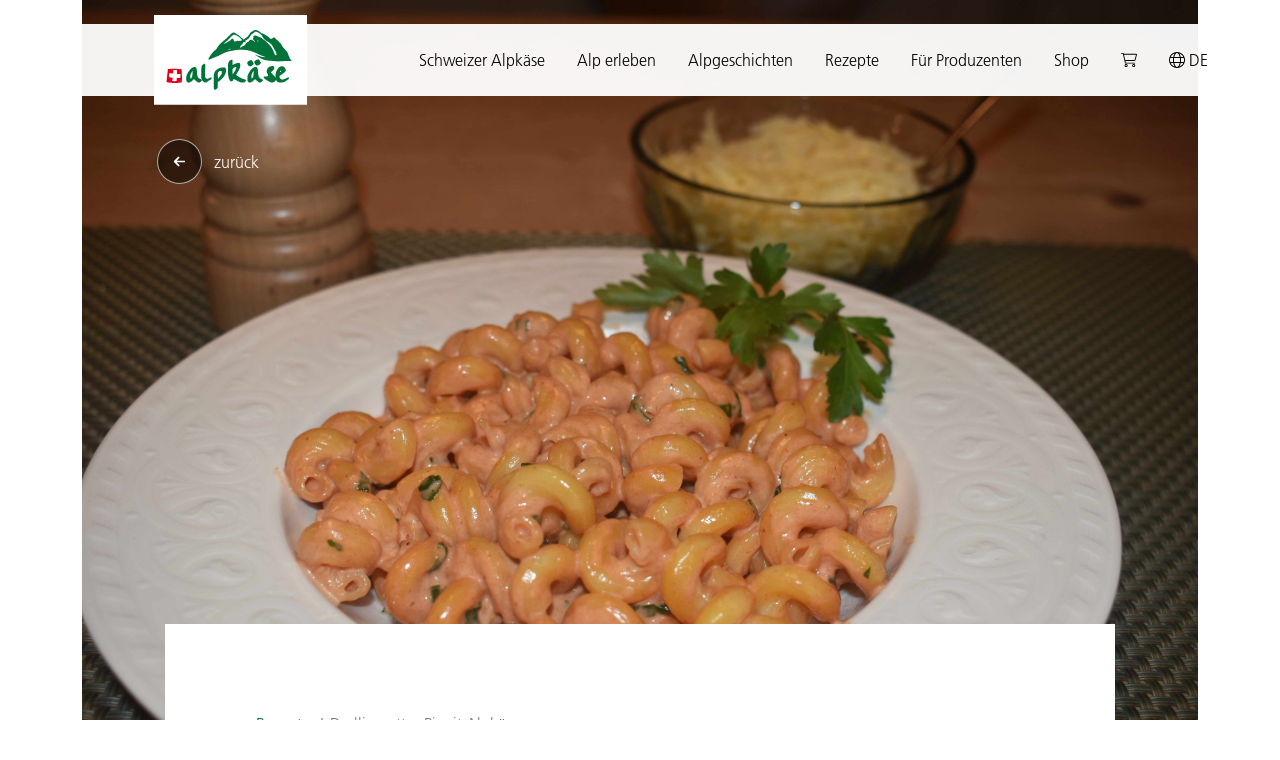

--- FILE ---
content_type: text/html; charset=UTF-8
request_url: https://www.schweizeralpkaese.ch/rezepte/drelli-quattro-pi-mit-alpkaese/
body_size: 90792
content:
<!DOCTYPE html>
<html lang="de">
    <head>
        <title>Drelli quattro Pi mit Alpkäse | Schweizer Alpkäse</title>
        <meta charset="utf-8">
        <meta name="viewport" content="width=device-width, initial-scale=1">

        	<style>img:is([sizes="auto" i], [sizes^="auto," i]) { contain-intrinsic-size: 3000px 1500px }</style>
	<link rel="alternate" href="https://www.schweizeralpkaese.ch/rezepte/drelli-quattro-pi-mit-alpkaese/" hreflang="de" />
<link rel="alternate" href="https://www.schweizeralpkaese.ch/fr/recettes/drelli-quattro-pi-au-fromage-dalpage/" hreflang="fr" />

<!-- The SEO Framework von Sybre Waaijer -->
<meta name="robots" content="max-snippet:-1,max-image-preview:large,max-video-preview:-1" />
<link rel="canonical" href="https://www.schweizeralpkaese.ch/rezepte/drelli-quattro-pi-mit-alpkaese/" />
<meta name="description" content="Auch mit nur vier Ps ist dies ein fantastisches Rezept, vor allem ergänzt mit Schweizer Alpkäse." />
<meta property="og:type" content="article" />
<meta property="og:locale" content="de_DE" />
<meta property="og:title" content="Drelli quattro Pi mit Alpkäse | Schweizer Alpkäse" />
<meta property="og:description" content="Auch mit nur vier Ps ist dies ein fantastisches Rezept, vor allem ergänzt mit Schweizer Alpkäse." />
<meta property="og:url" content="https://www.schweizeralpkaese.ch/rezepte/drelli-quattro-pi-mit-alpkaese/" />
<meta property="og:image" content="https://www.schweizeralpkaese.ch/wp-content/uploads/2023/02/DSC-1034-bearb-1920x1280.webp" />
<meta property="og:image:width" content="1920" />
<meta property="og:image:height" content="1280" />
<meta property="article:published_time" content="2023-02-20T10:01:03+00:00" />
<meta property="article:modified_time" content="2023-08-10T09:52:09+00:00" />
<meta name="twitter:card" content="summary_large_image" />
<meta name="twitter:title" content="Drelli quattro Pi mit Alpkäse | Schweizer Alpkäse" />
<meta name="twitter:description" content="Auch mit nur vier Ps ist dies ein fantastisches Rezept, vor allem ergänzt mit Schweizer Alpkäse." />
<meta name="twitter:image" content="https://www.schweizeralpkaese.ch/wp-content/uploads/2023/02/DSC-1034-bearb-1920x1280.webp" />
<script type="application/ld+json">{"@context":"https://schema.org","@graph":[{"@type":"WebSite","@id":"https://www.schweizeralpkaese.ch/#/schema/WebSite","url":"https://www.schweizeralpkaese.ch/","inLanguage":"de","potentialAction":{"@type":"SearchAction","target":{"@type":"EntryPoint","urlTemplate":"https://www.schweizeralpkaese.ch/search/{search_term_string}/"},"query-input":"required name=search_term_string"},"publisher":{"@type":"Organization","@id":"https://www.schweizeralpkaese.ch/#/schema/Organization","url":"https://www.schweizeralpkaese.ch/","logo":{"@type":"ImageObject","url":"https://www.schweizeralpkaese.ch/wp-content/uploads/2024/09/cropped-alpkaese-avatar.jpg","contentUrl":"https://www.schweizeralpkaese.ch/wp-content/uploads/2024/09/cropped-alpkaese-avatar.jpg","width":512,"height":512,"contentSize":"24764"}}},{"@type":"WebPage","@id":"https://www.schweizeralpkaese.ch/rezepte/drelli-quattro-pi-mit-alpkaese/","url":"https://www.schweizeralpkaese.ch/rezepte/drelli-quattro-pi-mit-alpkaese/","name":"Drelli quattro Pi mit Alpkäse | Schweizer Alpkäse","description":"Auch mit nur vier Ps ist dies ein fantastisches Rezept, vor allem ergänzt mit Schweizer Alpkäse.","inLanguage":"de","isPartOf":{"@id":"https://www.schweizeralpkaese.ch/#/schema/WebSite"},"breadcrumb":{"@type":"BreadcrumbList","@id":"https://www.schweizeralpkaese.ch/#/schema/BreadcrumbList","itemListElement":[{"@type":"ListItem","position":1,"item":"https://www.schweizeralpkaese.ch/"},{"@type":"ListItem","position":2,"name":"Drelli quattro Pi mit Alpkäse | Schweizer Alpkäse"}]},"potentialAction":{"@type":"ReadAction","target":"https://www.schweizeralpkaese.ch/rezepte/drelli-quattro-pi-mit-alpkaese/"},"datePublished":"2023-02-20T10:01:03+00:00","dateModified":"2023-08-10T09:52:09+00:00"}]}</script>
<!-- / The SEO Framework von Sybre Waaijer | 4.47ms meta | 0.22ms boot -->

<link rel='dns-prefetch' href='//static.addtoany.com' />
<style id='classic-theme-styles-inline-css'>
/*! This file is auto-generated */
.wp-block-button__link{color:#fff;background-color:#32373c;border-radius:9999px;box-shadow:none;text-decoration:none;padding:calc(.667em + 2px) calc(1.333em + 2px);font-size:1.125em}.wp-block-file__button{background:#32373c;color:#fff;text-decoration:none}
</style>
<style id='safe-svg-svg-icon-style-inline-css'>
.safe-svg-cover{text-align:center}.safe-svg-cover .safe-svg-inside{display:inline-block;max-width:100%}.safe-svg-cover svg{height:100%;max-height:100%;max-width:100%;width:100%}

</style>
<style id='global-styles-inline-css'>
:root{--wp--preset--aspect-ratio--square: 1;--wp--preset--aspect-ratio--4-3: 4/3;--wp--preset--aspect-ratio--3-4: 3/4;--wp--preset--aspect-ratio--3-2: 3/2;--wp--preset--aspect-ratio--2-3: 2/3;--wp--preset--aspect-ratio--16-9: 16/9;--wp--preset--aspect-ratio--9-16: 9/16;--wp--preset--color--black: var(--bs-black, #000);--wp--preset--color--cyan-bluish-gray: #abb8c3;--wp--preset--color--white: var(--bs-white, #fff);--wp--preset--color--pale-pink: #f78da7;--wp--preset--color--vivid-red: #cf2e2e;--wp--preset--color--luminous-vivid-orange: #ff6900;--wp--preset--color--luminous-vivid-amber: #fcb900;--wp--preset--color--light-green-cyan: #7bdcb5;--wp--preset--color--vivid-green-cyan: #00d084;--wp--preset--color--pale-cyan-blue: #8ed1fc;--wp--preset--color--vivid-cyan-blue: #0693e3;--wp--preset--color--vivid-purple: #9b51e0;--wp--preset--color--primary: var(--bs-primary, #006b42);--wp--preset--color--secondary: var(--bs-secondary, #cb2c30);--wp--preset--color--success: var(--bs-success, #00995f);--wp--preset--color--info: var(--bs-info, #0dcaf0);--wp--preset--color--warning: var(--bs-warning, #ffc107);--wp--preset--color--danger: var(--bs-danger, #dc3545);--wp--preset--color--light: var(--bs-light, #e7eae9);--wp--preset--color--gray-light: var(--bs-gray-light, #d5d5d5);--wp--preset--color--gray-dark: var(--bs-gray-dark, #7f7f7f);--wp--preset--color--gray-darker: var(--bs-gray-darker, #333);--wp--preset--color--dark: var(--bs-dark, #16242a);--wp--preset--gradient--vivid-cyan-blue-to-vivid-purple: linear-gradient(135deg,rgba(6,147,227,1) 0%,rgb(155,81,224) 100%);--wp--preset--gradient--light-green-cyan-to-vivid-green-cyan: linear-gradient(135deg,rgb(122,220,180) 0%,rgb(0,208,130) 100%);--wp--preset--gradient--luminous-vivid-amber-to-luminous-vivid-orange: linear-gradient(135deg,rgba(252,185,0,1) 0%,rgba(255,105,0,1) 100%);--wp--preset--gradient--luminous-vivid-orange-to-vivid-red: linear-gradient(135deg,rgba(255,105,0,1) 0%,rgb(207,46,46) 100%);--wp--preset--gradient--very-light-gray-to-cyan-bluish-gray: linear-gradient(135deg,rgb(238,238,238) 0%,rgb(169,184,195) 100%);--wp--preset--gradient--cool-to-warm-spectrum: linear-gradient(135deg,rgb(74,234,220) 0%,rgb(151,120,209) 20%,rgb(207,42,186) 40%,rgb(238,44,130) 60%,rgb(251,105,98) 80%,rgb(254,248,76) 100%);--wp--preset--gradient--blush-light-purple: linear-gradient(135deg,rgb(255,206,236) 0%,rgb(152,150,240) 100%);--wp--preset--gradient--blush-bordeaux: linear-gradient(135deg,rgb(254,205,165) 0%,rgb(254,45,45) 50%,rgb(107,0,62) 100%);--wp--preset--gradient--luminous-dusk: linear-gradient(135deg,rgb(255,203,112) 0%,rgb(199,81,192) 50%,rgb(65,88,208) 100%);--wp--preset--gradient--pale-ocean: linear-gradient(135deg,rgb(255,245,203) 0%,rgb(182,227,212) 50%,rgb(51,167,181) 100%);--wp--preset--gradient--electric-grass: linear-gradient(135deg,rgb(202,248,128) 0%,rgb(113,206,126) 100%);--wp--preset--gradient--midnight: linear-gradient(135deg,rgb(2,3,129) 0%,rgb(40,116,252) 100%);--wp--preset--font-size--small: 13px;--wp--preset--font-size--medium: 20px;--wp--preset--font-size--large: 36px;--wp--preset--font-size--x-large: 42px;--wp--preset--spacing--20: 0.44rem;--wp--preset--spacing--30: 0.67rem;--wp--preset--spacing--40: 1rem;--wp--preset--spacing--50: 1.5rem;--wp--preset--spacing--60: 2.25rem;--wp--preset--spacing--70: 3.38rem;--wp--preset--spacing--80: 5.06rem;--wp--preset--shadow--natural: 6px 6px 9px rgba(0, 0, 0, 0.2);--wp--preset--shadow--deep: 12px 12px 50px rgba(0, 0, 0, 0.4);--wp--preset--shadow--sharp: 6px 6px 0px rgba(0, 0, 0, 0.2);--wp--preset--shadow--outlined: 6px 6px 0px -3px rgba(255, 255, 255, 1), 6px 6px rgba(0, 0, 0, 1);--wp--preset--shadow--crisp: 6px 6px 0px rgba(0, 0, 0, 1);}:where(.is-layout-flex){gap: 0.5em;}:where(.is-layout-grid){gap: 0.5em;}body .is-layout-flex{display: flex;}.is-layout-flex{flex-wrap: wrap;align-items: center;}.is-layout-flex > :is(*, div){margin: 0;}body .is-layout-grid{display: grid;}.is-layout-grid > :is(*, div){margin: 0;}:where(.wp-block-columns.is-layout-flex){gap: 2em;}:where(.wp-block-columns.is-layout-grid){gap: 2em;}:where(.wp-block-post-template.is-layout-flex){gap: 1.25em;}:where(.wp-block-post-template.is-layout-grid){gap: 1.25em;}.has-black-color{color: var(--wp--preset--color--black) !important;}.has-cyan-bluish-gray-color{color: var(--wp--preset--color--cyan-bluish-gray) !important;}.has-white-color{color: var(--wp--preset--color--white) !important;}.has-pale-pink-color{color: var(--wp--preset--color--pale-pink) !important;}.has-vivid-red-color{color: var(--wp--preset--color--vivid-red) !important;}.has-luminous-vivid-orange-color{color: var(--wp--preset--color--luminous-vivid-orange) !important;}.has-luminous-vivid-amber-color{color: var(--wp--preset--color--luminous-vivid-amber) !important;}.has-light-green-cyan-color{color: var(--wp--preset--color--light-green-cyan) !important;}.has-vivid-green-cyan-color{color: var(--wp--preset--color--vivid-green-cyan) !important;}.has-pale-cyan-blue-color{color: var(--wp--preset--color--pale-cyan-blue) !important;}.has-vivid-cyan-blue-color{color: var(--wp--preset--color--vivid-cyan-blue) !important;}.has-vivid-purple-color{color: var(--wp--preset--color--vivid-purple) !important;}.has-black-background-color{background-color: var(--wp--preset--color--black) !important;}.has-cyan-bluish-gray-background-color{background-color: var(--wp--preset--color--cyan-bluish-gray) !important;}.has-white-background-color{background-color: var(--wp--preset--color--white) !important;}.has-pale-pink-background-color{background-color: var(--wp--preset--color--pale-pink) !important;}.has-vivid-red-background-color{background-color: var(--wp--preset--color--vivid-red) !important;}.has-luminous-vivid-orange-background-color{background-color: var(--wp--preset--color--luminous-vivid-orange) !important;}.has-luminous-vivid-amber-background-color{background-color: var(--wp--preset--color--luminous-vivid-amber) !important;}.has-light-green-cyan-background-color{background-color: var(--wp--preset--color--light-green-cyan) !important;}.has-vivid-green-cyan-background-color{background-color: var(--wp--preset--color--vivid-green-cyan) !important;}.has-pale-cyan-blue-background-color{background-color: var(--wp--preset--color--pale-cyan-blue) !important;}.has-vivid-cyan-blue-background-color{background-color: var(--wp--preset--color--vivid-cyan-blue) !important;}.has-vivid-purple-background-color{background-color: var(--wp--preset--color--vivid-purple) !important;}.has-black-border-color{border-color: var(--wp--preset--color--black) !important;}.has-cyan-bluish-gray-border-color{border-color: var(--wp--preset--color--cyan-bluish-gray) !important;}.has-white-border-color{border-color: var(--wp--preset--color--white) !important;}.has-pale-pink-border-color{border-color: var(--wp--preset--color--pale-pink) !important;}.has-vivid-red-border-color{border-color: var(--wp--preset--color--vivid-red) !important;}.has-luminous-vivid-orange-border-color{border-color: var(--wp--preset--color--luminous-vivid-orange) !important;}.has-luminous-vivid-amber-border-color{border-color: var(--wp--preset--color--luminous-vivid-amber) !important;}.has-light-green-cyan-border-color{border-color: var(--wp--preset--color--light-green-cyan) !important;}.has-vivid-green-cyan-border-color{border-color: var(--wp--preset--color--vivid-green-cyan) !important;}.has-pale-cyan-blue-border-color{border-color: var(--wp--preset--color--pale-cyan-blue) !important;}.has-vivid-cyan-blue-border-color{border-color: var(--wp--preset--color--vivid-cyan-blue) !important;}.has-vivid-purple-border-color{border-color: var(--wp--preset--color--vivid-purple) !important;}.has-vivid-cyan-blue-to-vivid-purple-gradient-background{background: var(--wp--preset--gradient--vivid-cyan-blue-to-vivid-purple) !important;}.has-light-green-cyan-to-vivid-green-cyan-gradient-background{background: var(--wp--preset--gradient--light-green-cyan-to-vivid-green-cyan) !important;}.has-luminous-vivid-amber-to-luminous-vivid-orange-gradient-background{background: var(--wp--preset--gradient--luminous-vivid-amber-to-luminous-vivid-orange) !important;}.has-luminous-vivid-orange-to-vivid-red-gradient-background{background: var(--wp--preset--gradient--luminous-vivid-orange-to-vivid-red) !important;}.has-very-light-gray-to-cyan-bluish-gray-gradient-background{background: var(--wp--preset--gradient--very-light-gray-to-cyan-bluish-gray) !important;}.has-cool-to-warm-spectrum-gradient-background{background: var(--wp--preset--gradient--cool-to-warm-spectrum) !important;}.has-blush-light-purple-gradient-background{background: var(--wp--preset--gradient--blush-light-purple) !important;}.has-blush-bordeaux-gradient-background{background: var(--wp--preset--gradient--blush-bordeaux) !important;}.has-luminous-dusk-gradient-background{background: var(--wp--preset--gradient--luminous-dusk) !important;}.has-pale-ocean-gradient-background{background: var(--wp--preset--gradient--pale-ocean) !important;}.has-electric-grass-gradient-background{background: var(--wp--preset--gradient--electric-grass) !important;}.has-midnight-gradient-background{background: var(--wp--preset--gradient--midnight) !important;}.has-small-font-size{font-size: var(--wp--preset--font-size--small) !important;}.has-medium-font-size{font-size: var(--wp--preset--font-size--medium) !important;}.has-large-font-size{font-size: var(--wp--preset--font-size--large) !important;}.has-x-large-font-size{font-size: var(--wp--preset--font-size--x-large) !important;}
:where(.wp-block-post-template.is-layout-flex){gap: 1.25em;}:where(.wp-block-post-template.is-layout-grid){gap: 1.25em;}
:where(.wp-block-columns.is-layout-flex){gap: 2em;}:where(.wp-block-columns.is-layout-grid){gap: 2em;}
:root :where(.wp-block-pullquote){font-size: 1.5em;line-height: 1.6;}
</style>
<link rel='stylesheet' id='brands-styles-css' href='https://www.schweizeralpkaese.ch/wp-content/plugins/woocommerce/assets/css/brands.css?ver=9.9.6' media='all' />
<link rel='stylesheet' id='addtoany-css' href='https://www.schweizeralpkaese.ch/wp-content/plugins/add-to-any/addtoany.min.css?ver=1.16' media='all' />
<link rel='stylesheet' id='frontendhbs-css' href='https://www.schweizeralpkaese.ch/wp-content/themes/wptheme.alpkaese/assets/dist/styles/frontendhbs.min.css?ver=1.1.4' media='all' />
<link rel='stylesheet' id='theme-css' href='https://www.schweizeralpkaese.ch/wp-content/themes/wptheme.alpkaese/assets/dist/styles/theme.min.css?ver=1.1.4' media='all' />
<script id="addtoany-core-js-before">
window.a2a_config=window.a2a_config||{};a2a_config.callbacks=[];a2a_config.overlays=[];a2a_config.templates={};a2a_localize = {
	Share: "Teilen",
	Save: "Speichern",
	Subscribe: "Abonnieren",
	Email: "E-Mail",
	Bookmark: "Lesezeichen",
	ShowAll: "Alle anzeigen",
	ShowLess: "Weniger anzeigen",
	FindServices: "Dienst(e) suchen",
	FindAnyServiceToAddTo: "Um weitere Dienste ergänzen",
	PoweredBy: "Präsentiert von",
	ShareViaEmail: "Teilen via E-Mail",
	SubscribeViaEmail: "Via E-Mail abonnieren",
	BookmarkInYourBrowser: "Lesezeichen in deinem Browser",
	BookmarkInstructions: "Drücke Ctrl+D oder \u2318+D um diese Seite bei den Lesenzeichen zu speichern.",
	AddToYourFavorites: "Zu deinen Favoriten hinzufügen",
	SendFromWebOrProgram: "Senden von jeder E-Mail Adresse oder E-Mail-Programm",
	EmailProgram: "E-Mail-Programm",
	More: "Mehr&#8230;",
	ThanksForSharing: "Thanks for sharing!",
	ThanksForFollowing: "Thanks for following!"
};
</script>
<script defer="defer" defer src="https://static.addtoany.com/menu/page.js" id="addtoany-core-js"></script>
<script src="https://www.schweizeralpkaese.ch/wp-includes/js/jquery/jquery.min.js?ver=3.7.1" id="jquery-core-js"></script>
<script src="https://www.schweizeralpkaese.ch/wp-includes/js/jquery/jquery-migrate.min.js?ver=3.4.1" id="jquery-migrate-js"></script>
<script defer="defer" defer src="https://www.schweizeralpkaese.ch/wp-content/plugins/add-to-any/addtoany.min.js?ver=1.1" id="addtoany-jquery-js"></script>
	<noscript><style>.woocommerce-product-gallery{ opacity: 1 !important; }</style></noscript>
	<meta name="generator" content="cubetech GmbH - www.cubetech.ch" />
<link rel="icon" href="https://www.schweizeralpkaese.ch/wp-content/uploads/2024/09/cropped-alpkaese-avatar-32x32.webp" sizes="32x32" />
<link rel="icon" href="https://www.schweizeralpkaese.ch/wp-content/uploads/2024/09/cropped-alpkaese-avatar-192x192.webp" sizes="192x192" />
<link rel="apple-touch-icon" href="https://www.schweizeralpkaese.ch/wp-content/uploads/2024/09/cropped-alpkaese-avatar-180x180.webp" />
<meta name="msapplication-TileImage" content="https://www.schweizeralpkaese.ch/wp-content/uploads/2024/09/cropped-alpkaese-avatar-270x270.webp" />
<style id="sccss">.ct_teaser .justify-content-between {    justify-content: flex-start !important;}

body.pt-ct_stories main .slideup .ct_row h2 {
		margin-top: 0;
}

body.pt-ct_stories main .slideup .ct_row .ct_column  {
		margin-top: 5rem;
}

body.pt-ct_stories main .slideup .ct_row:first-child .ct_column  {
		margin-top: 0;
}

.has-fixed-layout.table { table-layout: fixed; }</style>        <!-- Template Copyright (c) 2026 cubetech GmbH - https://www.cubetech.ch -->
    </head>
    <body
        class="single pt-ct_recipes"
        data-ct-rest-nonce="5ed895cf6a"
                    data-ct-rest-image="https://www.schweizeralpkaese.ch/wp-json/ct/image/"
            data-ct-rest-image-base="https://www.schweizeralpkaese.ch/wp-content/uploads/ct-image/"
            >

        
        
        <div class="main-container">            <header>
    <div class="ct_container default hero">
    <div class="contents">
        <div class="container">
            
<div class="ct_hero default">
    <a href="https://www.schweizeralpkaese.ch/rezepte/" class="btn btn-black back-button ready-show"><svg xmlns="http://www.w3.org/2000/svg" viewBox="0 0 448 512" class="ct-fa ct-solid" aria-hidden="true"><path d="M447.1 256C447.1 273.7 433.7 288 416 288H109.3l105.4 105.4c12.5 12.5 12.5 32.75 0 45.25C208.4 444.9 200.2 448 192 448s-16.38-3.125-22.62-9.375l-160-160c-12.5-12.5-12.5-32.75 0-45.25l160-160c12.5-12.5 32.75-12.5 45.25 0s12.5 32.75 0 45.25L109.3 224H416C433.7 224 447.1 238.3 447.1 256z"></path></svg> zurück</a>
    <div class="ct_image default">
    
        <figure>
                        <picture>
                            <img class="img-fluid" src="https://www.schweizeralpkaese.ch/wp-content/uploads/2023/02/DSC-1034-bearb.jpg" />
                        </picture>
        </figure>
    
</div>

</div>


        </div>
    </div>
</div>


<div class="ct_container default d-none d-lg-block">
    <div class="contents">
        <div class="container">
            
<div class="row ct_row default ms-lg-5 me-lg-5">
    
<div class="ct_column default col-3 col-lg-3 offset-lg-0 align-self-center">
    
<div class="ct_image default ms-lg-0 me-lg-6">
    <a href="https://www.schweizeralpkaese.ch/">
        <figure>
                        <picture><img class="img-fluid ct-lazy" src="https://www.schweizeralpkaese.ch/wp-content/uploads/2022/06/alpkaese-D-rgb-spickel-test-header-01-1.svg" width="240"
                    height="140" alt="alpkaese_D_rgb_spickel-test-header-01"
                ></picture>
        </figure>
    </a>
</div>


</div>

<div class="ct_column default col-9 col-lg-9 align-self-end">
    
<nav class="ct_navigation default navbar navbar-expand-lg">
    <div class="collapse navbar-collapse" id="menu-1-navbarSupportedContent">
        <ul class="navbar-nav w-100 d-flex justify-content-between">
                        <li class="nav-item dropdown   menu-item menu-item-type-post_type menu-item-object-page">
                            <a class="nav-link dropdown-toggle  menu-item menu-item-type-post_type menu-item-object-page" href="https://www.schweizeralpkaese.ch/schweizer-alpkaese/schweizer-kaese/" id="menu-1-nav-14854" role="button" data-bs-toggle="hover" aria-expanded="false">
                                Schweizer Alpkäse
                            </a>
                                <ul class="dropdown-menu" aria-labelledby="menu-1-nav-14854">
                                    <li><a class="dropdown-item  menu-item menu-item-type-post_type menu-item-object-page" href="https://www.schweizeralpkaese.ch/schweizer-alpkaese/schweizer-kaese/">Schweizer Käse</a></li>
                                    <li><a class="dropdown-item  menu-item menu-item-type-post_type menu-item-object-page" href="https://www.schweizeralpkaese.ch/schweizer-alpkaese/sorten/">Alpkäse-Sorten</a></li>
                                    <li><a class="dropdown-item  menu-item menu-item-type-post_type menu-item-object-page" href="https://www.schweizeralpkaese.ch/schweizer-alpkaese/alpkaese-kaufen/">Alpkäse kaufen</a></li>
                                    <li><a class="dropdown-item  menu-item menu-item-type-post_type menu-item-object-page" href="https://www.schweizeralpkaese.ch/schweizer-alpkaese/so-entsteht-alpkaese/">So entsteht Alpkäse</a></li>
                                    <li><a class="dropdown-item  menu-item menu-item-type-post_type menu-item-object-page" href="https://www.schweizeralpkaese.ch/schweizer-alpkaese/geschichte-vom-alpkaese/">Geschichte vom Alpkäse</a></li>
                                    <li><a class="dropdown-item  menu-item menu-item-type-post_type menu-item-object-page" href="https://www.schweizeralpkaese.ch/schweizer-alpkaese/nachhaltigkeit/">Nachhaltigkeit</a></li>
                                    <li><a class="dropdown-item  menu-item menu-item-type-post_type menu-item-object-page" href="https://www.schweizeralpkaese.ch/schweizer-alpkaese/termine-und-degustationen/">Termine und Degustationen</a></li>
                                </ul>
                        </li>
                        <li class="nav-item dropdown   menu-item menu-item-type-post_type menu-item-object-page">
                            <a class="nav-link dropdown-toggle  menu-item menu-item-type-post_type menu-item-object-page" href="https://www.schweizeralpkaese.ch/alp-erleben/alpen/" id="menu-1-nav-13895" role="button" data-bs-toggle="hover" aria-expanded="false">
                                Alp erleben
                            </a>
                                <ul class="dropdown-menu" aria-labelledby="menu-1-nav-13895">
                                    <li><a class="dropdown-item  menu-item menu-item-type-post_type menu-item-object-page" href="https://www.schweizeralpkaese.ch/alp-erleben/alpen/">Alpen</a></li>
                                    <li><a class="dropdown-item  menu-item menu-item-type-post_type menu-item-object-page" href="https://www.schweizeralpkaese.ch/alp-erleben/regionen/">Regionen</a></li>
                                </ul>
                        </li>
                        <li class="nav-item dropdown   menu-item menu-item-type-post_type menu-item-object-page">
                            <a class="nav-link dropdown-toggle  menu-item menu-item-type-post_type menu-item-object-page" href="https://www.schweizeralpkaese.ch/alpgeschichten/alpgeschichten/" id="menu-1-nav-13896" role="button" data-bs-toggle="hover" aria-expanded="false">
                                Alpgeschichten
                            </a>
                                <ul class="dropdown-menu" aria-labelledby="menu-1-nav-13896">
                                    <li><a class="dropdown-item  menu-item menu-item-type-post_type menu-item-object-page" href="https://www.schweizeralpkaese.ch/alpgeschichten/alpgeschichten/">Alpgeschichten</a></li>
                                    <li><a class="dropdown-item  menu-item menu-item-type-post_type menu-item-object-page" href="https://www.schweizeralpkaese.ch/alpgeschichten/aelpler-portraits/">Älpler-Portraits</a></li>
                                </ul>
                        </li>
                        <li class="nav-item  menu-item menu-item-type-post_type menu-item-object-page">
                            <a class="nav-link  menu-item menu-item-type-post_type menu-item-object-page" href="https://www.schweizeralpkaese.ch/rezepte/">
                                Rezepte
                            </a>
                        </li>
                        <li class="nav-item dropdown   menu-item menu-item-type-post_type menu-item-object-page">
                            <a class="nav-link dropdown-toggle  menu-item menu-item-type-post_type menu-item-object-page" href="https://www.schweizeralpkaese.ch/fuer-produzenten/regionale-organisationen/" id="menu-1-nav-13897" role="button" data-bs-toggle="hover" aria-expanded="false">
                                Für Produzenten
                            </a>
                                <ul class="dropdown-menu" aria-labelledby="menu-1-nav-13897">
                                    <li><a class="dropdown-item  menu-item menu-item-type-post_type menu-item-object-page" href="https://www.schweizeralpkaese.ch/fuer-produzenten/regionale-organisationen/">Regionale Organisationen</a></li>
                                    <li><a class="dropdown-item  menu-item menu-item-type-post_type menu-item-object-page" href="https://www.schweizeralpkaese.ch/fuer-produzenten/praemierungen/">Prämierungen</a></li>
                                    <li><a class="dropdown-item  menu-item menu-item-type-post_type menu-item-object-page" href="https://www.schweizeralpkaese.ch/fuer-produzenten/verkaufsstandards/">Verkaufsstandards</a></li>
                                </ul>
                        </li>
                        <li class="nav-item  menu-item menu-item-type-post_type menu-item-object-page">
                            <a class="nav-link  menu-item menu-item-type-post_type menu-item-object-page" href="https://www.schweizeralpkaese.ch/shop/">
                                Shop
                            </a>
                        </li>
                            <li class="nav-item ct-cart  menu-item menu-item-type-post_type menu-item-object-page">
                                <a class="nav-link  menu-item menu-item-type-post_type menu-item-object-page" href="https://www.schweizeralpkaese.ch/shop/warenkorb/">
                                    <svg xmlns="http://www.w3.org/2000/svg" viewBox="0 0 576 512" class="ct-fa ct-light" aria-hidden="true"><path d="M80 0C87.47 0 93.95 5.17 95.6 12.45L100 32H541.8C562.1 32 578.3 52.25 572.6 72.66L518.6 264.7C514.7 278.5 502.1 288 487.8 288H158.2L172.8 352H496C504.8 352 512 359.2 512 368C512 376.8 504.8 384 496 384H160C152.5 384 146.1 378.8 144.4 371.5L67.23 32H16C7.164 32 0 24.84 0 16C0 7.164 7.164 0 16 0H80zM107.3 64L150.1 256H487.8L541.8 64H107.3zM128 456C128 425.1 153.1 400 184 400C214.9 400 240 425.1 240 456C240 486.9 214.9 512 184 512C153.1 512 128 486.9 128 456zM184 480C197.3 480 208 469.3 208 456C208 442.7 197.3 432 184 432C170.7 432 160 442.7 160 456C160 469.3 170.7 480 184 480zM512 456C512 486.9 486.9 512 456 512C425.1 512 400 486.9 400 456C400 425.1 425.1 400 456 400C486.9 400 512 425.1 512 456zM456 432C442.7 432 432 442.7 432 456C432 469.3 442.7 480 456 480C469.3 480 480 469.3 480 456C480 442.7 469.3 432 456 432z"></path></svg> 
                                </a>
                            </li>
                    <li class="nav-item nav-languages dropdown   menu-item menu-item-type-custom menu-item-object-custom">
                        <a class="nav-link dropdown-toggle  menu-item menu-item-type-custom menu-item-object-custom" href="" id="menu-1-nav-lang" role="button" data-bs-toggle="dropdown" aria-expanded="false">
                             <svg xmlns="http://www.w3.org/2000/svg" viewBox="0 0 512 512" class="ct-fa ct-light" aria-hidden="true"><path d="M256 0C397.4 0 512 114.6 512 256C512 397.4 397.4 512 256 512C114.6 512 0 397.4 0 256C0 114.6 114.6 0 256 0zM256 480C272.7 480 296.4 465.6 317.9 422.7C327.8 402.9 336.1 378.1 341.1 352H170C175.9 378.1 184.2 402.9 194.1 422.7C215.6 465.6 239.3 480 256 480V480zM164.3 320H347.7C350.5 299.8 352 278.3 352 256C352 233.7 350.5 212.2 347.7 192H164.3C161.5 212.2 160 233.7 160 256C160 278.3 161.5 299.8 164.3 320V320zM341.1 160C336.1 133 327.8 109.1 317.9 89.29C296.4 46.37 272.7 32 256 32C239.3 32 215.6 46.37 194.1 89.29C184.2 109.1 175.9 133 170 160H341.1zM379.1 192C382.6 212.5 384 233.9 384 256C384 278.1 382.6 299.5 379.1 320H470.7C476.8 299.7 480 278.2 480 256C480 233.8 476.8 212.3 470.7 192H379.1zM327.5 43.66C348.5 71.99 365.1 112.4 374.7 160H458.4C432.6 105.5 385.3 63.12 327.5 43.66V43.66zM184.5 43.66C126.7 63.12 79.44 105.5 53.56 160H137.3C146.9 112.4 163.5 71.99 184.5 43.66V43.66zM32 256C32 278.2 35.24 299.7 41.28 320H132C129.4 299.5 128 278.1 128 256C128 233.9 129.4 212.5 132 192H41.28C35.24 212.3 32 233.8 32 256V256zM458.4 352H374.7C365.1 399.6 348.5 440 327.5 468.3C385.3 448.9 432.6 406.5 458.4 352zM137.3 352H53.56C79.44 406.5 126.7 448.9 184.5 468.3C163.5 440 146.9 399.6 137.3 352V352z"></path></svg> de
                         </a>
                             <ul class="dropdown-menu" aria-labelledby="menu-1-nav-lang">
                                 <li><a class="dropdown-item" href="https://www.schweizeralpkaese.ch/fr/recettes/drelli-quattro-pi-au-fromage-dalpage/">Français</a></li>
                             </ul>
                     </li>
        </ul>
    </div>
</nav>


</div>

</div>

        </div>
    </div>
</div>


<div class="ct_container default pt-4 d-block d-lg-none">
    <div class="contents">
        <div class="container">
            
<nav class="ct_navigation mobile navbar">
    <div class="d-flex flex-row justify-content-between w-100 ct-mobile-header align-items-center">
            <a class="d-block" href="https://www.schweizeralpkaese.ch">
                <img class="logo ct-lazy" src="https://www.schweizeralpkaese.ch/wp-content/uploads/2022/06/alpkaese-D-rgb-spickel-test-header-01-1.svg" width="240"
                    height="140" alt="alpkaese_D_rgb_spickel-test-header-01"
                >
            </a>
        <button class="navbar-toggler ms-auto collapsed" type="button" data-bs-toggle="collapse" data-bs-target="#menu-2-mobileNavContent" aria-controls="menu-2-mobileNavContent" aria-expanded="false" aria-label="">
            <span class="navbar-toggler-icon"></span>
        </button>
    </div>
    <div class="collapse navbar-collapse" id="menu-2-mobileNavContent">
        <div class="navoverlay"></div>
        <div class="navcontent">
            <ul class="navbar-nav w-100">
                        <li class="nav-item  dropdown  menu-item menu-item-type-post_type menu-item-object-page">
                                <a class="nav-link dropdown-toggle" href="#" id="menu-2-nav-14854" aria-expanded="false" data-bs-toggle="dropdown">Schweizer Alpkäse</a>
                                    <ul class="dropdown-menu" aria-labelledby="menu-2-nav-14854">
                                        <li><a class="nav-link d-block py-2 nav-arrow  menu-item menu-item-type-post_type menu-item-object-page" data-infos="" id="menu-2-nav-230" href="https://www.schweizeralpkaese.ch/schweizer-alpkaese/schweizer-kaese/">Schweizer Käse</a></li>
                                        <li><a class="nav-link d-block py-2 nav-arrow  menu-item menu-item-type-post_type menu-item-object-page" data-infos="" id="menu-2-nav-229" href="https://www.schweizeralpkaese.ch/schweizer-alpkaese/sorten/">Alpkäse-Sorten</a></li>
                                        <li><a class="nav-link d-block py-2 nav-arrow  menu-item menu-item-type-post_type menu-item-object-page" data-infos="" id="menu-2-nav-225" href="https://www.schweizeralpkaese.ch/schweizer-alpkaese/alpkaese-kaufen/">Alpkäse kaufen</a></li>
                                        <li><a class="nav-link d-block py-2 nav-arrow  menu-item menu-item-type-post_type menu-item-object-page" data-infos="" id="menu-2-nav-228" href="https://www.schweizeralpkaese.ch/schweizer-alpkaese/so-entsteht-alpkaese/">So entsteht Alpkäse</a></li>
                                        <li><a class="nav-link d-block py-2 nav-arrow  menu-item menu-item-type-post_type menu-item-object-page" data-infos="" id="menu-2-nav-226" href="https://www.schweizeralpkaese.ch/schweizer-alpkaese/geschichte-vom-alpkaese/">Geschichte vom Alpkäse</a></li>
                                        <li><a class="nav-link d-block py-2 nav-arrow  menu-item menu-item-type-post_type menu-item-object-page" data-infos="" id="menu-2-nav-227" href="https://www.schweizeralpkaese.ch/schweizer-alpkaese/nachhaltigkeit/">Nachhaltigkeit</a></li>
                                        <li><a class="nav-link d-block py-2 nav-arrow  menu-item menu-item-type-post_type menu-item-object-page" data-infos="" id="menu-2-nav-6957" href="https://www.schweizeralpkaese.ch/schweizer-alpkaese/termine-und-degustationen/">Termine und Degustationen</a></li>
                                    </ul>
                        </li>
                        <li class="nav-item  dropdown  menu-item menu-item-type-post_type menu-item-object-page">
                                <a class="nav-link dropdown-toggle" href="#" id="menu-2-nav-13895" aria-expanded="false" data-bs-toggle="dropdown">Alp erleben</a>
                                    <ul class="dropdown-menu" aria-labelledby="menu-2-nav-13895">
                                        <li><a class="nav-link d-block py-2 nav-arrow  menu-item menu-item-type-post_type menu-item-object-page" data-infos="" id="menu-2-nav-232" href="https://www.schweizeralpkaese.ch/alp-erleben/alpen/">Alpen</a></li>
                                        <li><a class="nav-link d-block py-2 nav-arrow  menu-item menu-item-type-post_type menu-item-object-page" data-infos="" id="menu-2-nav-233" href="https://www.schweizeralpkaese.ch/alp-erleben/regionen/">Regionen</a></li>
                                    </ul>
                        </li>
                        <li class="nav-item  dropdown  menu-item menu-item-type-post_type menu-item-object-page">
                                <a class="nav-link dropdown-toggle" href="#" id="menu-2-nav-13896" aria-expanded="false" data-bs-toggle="dropdown">Alpgeschichten</a>
                                    <ul class="dropdown-menu" aria-labelledby="menu-2-nav-13896">
                                        <li><a class="nav-link d-block py-2 nav-arrow  menu-item menu-item-type-post_type menu-item-object-page" data-infos="" id="menu-2-nav-235" href="https://www.schweizeralpkaese.ch/alpgeschichten/alpgeschichten/">Alpgeschichten</a></li>
                                        <li><a class="nav-link d-block py-2 nav-arrow  menu-item menu-item-type-post_type menu-item-object-page" data-infos="" id="menu-2-nav-236" href="https://www.schweizeralpkaese.ch/alpgeschichten/aelpler-portraits/">Älpler-Portraits</a></li>
                                    </ul>
                        </li>
                        <li class="nav-item   menu-item menu-item-type-post_type menu-item-object-page">
                                <a class="nav-link" href="https://www.schweizeralpkaese.ch/rezepte/">Rezepte</a>
                        </li>
                        <li class="nav-item  dropdown  menu-item menu-item-type-post_type menu-item-object-page">
                                <a class="nav-link dropdown-toggle" href="#" id="menu-2-nav-13897" aria-expanded="false" data-bs-toggle="dropdown">Für Produzenten</a>
                                    <ul class="dropdown-menu" aria-labelledby="menu-2-nav-13897">
                                        <li><a class="nav-link d-block py-2 nav-arrow  menu-item menu-item-type-post_type menu-item-object-page" data-infos="" id="menu-2-nav-6844" href="https://www.schweizeralpkaese.ch/fuer-produzenten/regionale-organisationen/">Regionale Organisationen</a></li>
                                        <li><a class="nav-link d-block py-2 nav-arrow  menu-item menu-item-type-post_type menu-item-object-page" data-infos="" id="menu-2-nav-6959" href="https://www.schweizeralpkaese.ch/fuer-produzenten/praemierungen/">Prämierungen</a></li>
                                        <li><a class="nav-link d-block py-2 nav-arrow  menu-item menu-item-type-post_type menu-item-object-page" data-infos="" id="menu-2-nav-6958" href="https://www.schweizeralpkaese.ch/fuer-produzenten/verkaufsstandards/">Verkaufsstandards</a></li>
                                    </ul>
                        </li>
                        <li class="nav-item   menu-item menu-item-type-post_type menu-item-object-page">
                                <a class="nav-link" href="https://www.schweizeralpkaese.ch/shop/">Shop</a>
                        </li>
                        <li class="nav-item  menu-item menu-item-type-post_type menu-item-object-page">
                            <a class="nav-link" href="https://www.schweizeralpkaese.ch/shop/warenkorb/"><svg xmlns="http://www.w3.org/2000/svg" viewBox="0 0 576 512" class="ct-fa ct-light" aria-hidden="true"><path d="M80 0C87.47 0 93.95 5.17 95.6 12.45L100 32H541.8C562.1 32 578.3 52.25 572.6 72.66L518.6 264.7C514.7 278.5 502.1 288 487.8 288H158.2L172.8 352H496C504.8 352 512 359.2 512 368C512 376.8 504.8 384 496 384H160C152.5 384 146.1 378.8 144.4 371.5L67.23 32H16C7.164 32 0 24.84 0 16C0 7.164 7.164 0 16 0H80zM107.3 64L150.1 256H487.8L541.8 64H107.3zM128 456C128 425.1 153.1 400 184 400C214.9 400 240 425.1 240 456C240 486.9 214.9 512 184 512C153.1 512 128 486.9 128 456zM184 480C197.3 480 208 469.3 208 456C208 442.7 197.3 432 184 432C170.7 432 160 442.7 160 456C160 469.3 170.7 480 184 480zM512 456C512 486.9 486.9 512 456 512C425.1 512 400 486.9 400 456C400 425.1 425.1 400 456 400C486.9 400 512 425.1 512 456zM456 432C442.7 432 432 442.7 432 456C432 469.3 442.7 480 456 480C469.3 480 480 469.3 480 456C480 442.7 469.3 432 456 432z"></path></svg> </a>
                        </li>
                        <li class="nav-item  dropdown  menu-item menu-item-type-custom menu-item-object-custom">
                                <a class="nav-link dropdown-toggle" href="#" id="menu-2-nav-240" aria-expanded="false" data-bs-toggle="dropdown"><svg xmlns="http://www.w3.org/2000/svg" viewBox="0 0 512 512" class="ct-fa ct-light" aria-hidden="true"><path d="M256 0C397.4 0 512 114.6 512 256C512 397.4 397.4 512 256 512C114.6 512 0 397.4 0 256C0 114.6 114.6 0 256 0zM256 480C272.7 480 296.4 465.6 317.9 422.7C327.8 402.9 336.1 378.1 341.1 352H170C175.9 378.1 184.2 402.9 194.1 422.7C215.6 465.6 239.3 480 256 480V480zM164.3 320H347.7C350.5 299.8 352 278.3 352 256C352 233.7 350.5 212.2 347.7 192H164.3C161.5 212.2 160 233.7 160 256C160 278.3 161.5 299.8 164.3 320V320zM341.1 160C336.1 133 327.8 109.1 317.9 89.29C296.4 46.37 272.7 32 256 32C239.3 32 215.6 46.37 194.1 89.29C184.2 109.1 175.9 133 170 160H341.1zM379.1 192C382.6 212.5 384 233.9 384 256C384 278.1 382.6 299.5 379.1 320H470.7C476.8 299.7 480 278.2 480 256C480 233.8 476.8 212.3 470.7 192H379.1zM327.5 43.66C348.5 71.99 365.1 112.4 374.7 160H458.4C432.6 105.5 385.3 63.12 327.5 43.66V43.66zM184.5 43.66C126.7 63.12 79.44 105.5 53.56 160H137.3C146.9 112.4 163.5 71.99 184.5 43.66V43.66zM32 256C32 278.2 35.24 299.7 41.28 320H132C129.4 299.5 128 278.1 128 256C128 233.9 129.4 212.5 132 192H41.28C35.24 212.3 32 233.8 32 256V256zM458.4 352H374.7C365.1 399.6 348.5 440 327.5 468.3C385.3 448.9 432.6 406.5 458.4 352zM137.3 352H53.56C79.44 406.5 126.7 448.9 184.5 468.3C163.5 440 146.9 399.6 137.3 352V352z"></path></svg> Sprachwahl</a>
                                    <ul class="dropdown-menu" aria-labelledby="menu-2-nav-240">
                                        <li><a class="nav-link d-block py-2 nav-arrow"href="https://www.schweizeralpkaese.ch/fr/recettes/drelli-quattro-pi-au-fromage-dalpage/">Français</a></li>
                                    </ul>
                        </li>

            </ul>
            <ul class="meta nav">
                    <li class="nav-item   menu-item menu-item-type-custom menu-item-object-custom">
                            <span class="nav-link py-1 px-0" >2026 Schweizer Alpkäse</span>
                    </li>
                    <li class="nav-item   menu-item menu-item-type-post_type menu-item-object-page">
                            <a class="nav-link py-1 px-0" href="https://www.schweizeralpkaese.ch/sitemap/">Sitemap</a>
                    </li>
                    <li class="nav-item   menu-item menu-item-type-post_type menu-item-object-page">
                            <a class="nav-link py-1 px-0" href="https://www.schweizeralpkaese.ch/impressum-datenschutz/">Impressum &#038; Datenschutz</a>
                    </li>
                    <li class="nav-item   menu-item menu-item-type-post_type menu-item-object-page">
                            <a class="nav-link py-1 px-0" href="https://www.schweizeralpkaese.ch/kontakt/">Kontakt</a>
                    </li>
                    <li class="nav-item   menu-item menu-item-type-post_type menu-item-object-page">
                            <a class="nav-link py-1 px-0" href="https://www.schweizeralpkaese.ch/ueber-uns/">Über uns</a>
                    </li>
                    <li class="nav-item   menu-item menu-item-type-post_type menu-item-object-page">
                            <a class="nav-link py-1 px-0" href="https://www.schweizeralpkaese.ch/newsletter/">Newsletter</a>
                    </li>
            </ul>
        </div>
    </div>
</nav>


        </div>
    </div>
</div>
</header>
<main>
    <div class="maincontent container">
        <div class="row">
    <div class="col-lg-10 offset-lg-1 slideup">
        <div class="ct_container content row py-3">
    <div class="col-lg-10 offset-lg-1 contents">
        
<div class="row ct_row default">
    
<div class="ct_column default col-12 col-lg-10">
    
<ol class="ct_sitemap breadcrumb breadcrumb">
        <li class="breadcrumb-item breadcrumb-item"><a href="https://www.schweizeralpkaese.ch/rezepte/">Rezepte</a></li>
        <li class="breadcrumb-item breadcrumb-item active"><span>Drelli quattro Pi mit Alpkäse</span></li>
</ol>


<h1 class="ct_title default">Drelli quattro Pi mit Alpkäse</h1>

<div class="ct_recipes microdata">
    <script type="application/ld+json">
    {
      "@context": "https://schema.org",
      "@type": "Recipe",
      "datePublished": "2023-02-20",
      "description": "Auch mit nur vier Ps ist dies ein fantastisches Rezept, vor allem ergänzt mit Schweizer Alpkäse.",
      "image": "https://www.schweizeralpkaese.ch/wp-content/uploads/2023/02/DSC-1034-bearb.jpg",
      "recipeIngredient": ["500 g Drelli (Schwingerhörnli) oder andere Teigwaren","4 dl Rahm (= panna)","3 EL Tomatenpüree (= purea di pomodoro)","100 g harter Alpkäse, gerieben","3 EL glattblättriger Peterli, fein gehackt (= prezzemolo)","Muskatnuss, Salz und Pfeffer (= pepe)"],
      "recipeInstructions": "- Schritt 1: Die Drelli im Salzwasser al dente kochen.Gleichzeitig für die Sauce den Rahm in einer Pfanne aufkochen, bei kleiner Hitze ca. 10 Minuten weiterköcheln lassen. Das Tomatenpüree, den Peterli und 3 Esslöffel des geriebenen Alpkäses beigeben. Würzen und ca. 2 Minuten weiterköcheln lassen.Die Sauce mit den heissen Drelli mischen. Den zusätzlichen Alpkäse dazu servieren. ",
      "prepTime": "PT20M",
      "name": "Drelli quattro Pi mit Alpkäse"
    }
    </script>
</div>

</div>

<div class="ct_column default text-end col-12 col-lg-2">
    
<div class="ct_button share text-center">
    <a class="btn btn-white btn-share btn-sm" href="#"><svg xmlns="http://www.w3.org/2000/svg" viewBox="0 0 448 512" class="ct-fa ct-light" aria-hidden="true"><path d="M448 112C448 156.2 412.2 192 368 192C345.1 192 324.4 182.4 309.9 166.1L158.9 242.5C159.6 246.9 160 251.4 160 256C160 260.6 159.6 265.1 158.9 269.5L309.9 345C324.4 329.6 345.1 320 368 320C412.2 320 448 355.8 448 400C448 444.2 412.2 480 368 480C323.8 480 288 444.2 288 400C288 390.3 289.7 380.1 292.9 372.3L147.2 299.5C132.9 321.5 108.2 336 80 336C35.82 336 0 300.2 0 256C0 211.8 35.82 176 80 176C108.2 176 132.9 190.5 147.2 212.5L292.9 139.7C289.7 131 288 121.7 288 112C288 67.82 323.8 32 368 32C412.2 32 448 67.82 448 112L448 112zM79.1 304C106.5 304 127.1 282.5 127.1 256C127.1 229.5 106.5 208 79.1 208C53.49 208 31.1 229.5 31.1 256C31.1 282.5 53.49 304 79.1 304zM368 64C341.5 64 320 85.49 320 112C320 138.5 341.5 160 368 160C394.5 160 416 138.5 416 112C416 85.49 394.5 64 368 64zM368 448C394.5 448 416 426.5 416 400C416 373.5 394.5 352 368 352C341.5 352 320 373.5 320 400C320 426.5 341.5 448 368 448z"></path></svg> Teilen</a>
    <div class="share-buttons">
        <div class="addtoany_shortcode"><div class="a2a_kit a2a_kit_size_32 addtoany_list" data-a2a-url="https://www.schweizeralpkaese.ch/rezepte/drelli-quattro-pi-mit-alpkaese/" data-a2a-title="Drelli quattro Pi mit Alpkäse"><a class="a2a_button_facebook" href="https://www.addtoany.com/add_to/facebook?linkurl=https%3A%2F%2Fwww.schweizeralpkaese.ch%2Frezepte%2Fdrelli-quattro-pi-mit-alpkaese%2F&amp;linkname=Drelli%20quattro%20Pi%20mit%20Alpk%C3%A4se" title="Facebook" rel="nofollow noopener" target="_blank"></a><a class="a2a_button_whatsapp" href="https://www.addtoany.com/add_to/whatsapp?linkurl=https%3A%2F%2Fwww.schweizeralpkaese.ch%2Frezepte%2Fdrelli-quattro-pi-mit-alpkaese%2F&amp;linkname=Drelli%20quattro%20Pi%20mit%20Alpk%C3%A4se" title="WhatsApp" rel="nofollow noopener" target="_blank"></a><a class="a2a_button_twitter" href="https://www.addtoany.com/add_to/twitter?linkurl=https%3A%2F%2Fwww.schweizeralpkaese.ch%2Frezepte%2Fdrelli-quattro-pi-mit-alpkaese%2F&amp;linkname=Drelli%20quattro%20Pi%20mit%20Alpk%C3%A4se" title="Twitter" rel="nofollow noopener" target="_blank"></a><a class="a2a_button_email" href="https://www.addtoany.com/add_to/email?linkurl=https%3A%2F%2Fwww.schweizeralpkaese.ch%2Frezepte%2Fdrelli-quattro-pi-mit-alpkaese%2F&amp;linkname=Drelli%20quattro%20Pi%20mit%20Alpk%C3%A4se" title="Email" rel="nofollow noopener" target="_blank"></a><a class="a2a_button_copy_link" href="https://www.addtoany.com/add_to/copy_link?linkurl=https%3A%2F%2Fwww.schweizeralpkaese.ch%2Frezepte%2Fdrelli-quattro-pi-mit-alpkaese%2F&amp;linkname=Drelli%20quattro%20Pi%20mit%20Alpk%C3%A4se" title="Copy Link" rel="nofollow noopener" target="_blank"></a></div></div>
    </div>
</div>


<div class="ct_recipes infobox mt-lg-4 mb-5">
    <div class="innerbox">
        <p class="preptime-easy"><svg xmlns="http://www.w3.org/2000/svg" viewBox="0 0 512 512" class="ct-fa ct-solid" aria-hidden="true"><path d="M256 512C114.6 512 0 397.4 0 256C0 114.6 114.6 0 256 0C397.4 0 512 114.6 512 256C512 397.4 397.4 512 256 512zM232 256C232 269.3 242.7 280 256 280H360C373.3 280 384 269.3 384 256C384 242.7 373.3 232 360 232H280V120C280 106.7 269.3 96 256 96C242.7 96 232 106.7 232 120V256z"></path></svg> 20min</p>
        <p class="difficulty-easy"><svg xmlns="http://www.w3.org/2000/svg" viewBox="0 0 576 512" class="ct-fa ct-solid" aria-hidden="true"><path d="M208 48C208 74.51 186.5 96 160 96C133.5 96 112 74.51 112 48C112 21.49 133.5 0 160 0C186.5 0 208 21.49 208 48zM152 352V480C152 497.7 137.7 512 120 512C102.3 512 88 497.7 88 480V256.9L59.43 304.5C50.33 319.6 30.67 324.5 15.52 315.4C.3696 306.3-4.531 286.7 4.573 271.5L62.85 174.6C80.2 145.7 111.4 128 145.1 128H174.9C208.6 128 239.8 145.7 257.2 174.6L302.1 249.3C285.1 266.9 273.4 287.7 265.5 310.8C263.6 308.9 261.1 306.8 260.6 304.5L232 256.9V480C232 497.7 217.7 512 200 512C182.3 512 168 497.7 168 480V352L152 352zM288 368C288 288.5 352.5 224 432 224C511.5 224 576 288.5 576 368C576 447.5 511.5 512 432 512C352.5 512 288 447.5 288 368zM432 464C445.3 464 456 453.3 456 440C456 426.7 445.3 416 432 416C418.7 416 408 426.7 408 440C408 453.3 418.7 464 432 464zM368 328C368 336.8 375.2 344 384 344C392.8 344 400 336.8 400 328V321.6C400 316.3 404.3 312 409.6 312H450.1C457.8 312 464 318.2 464 325.9C464 331.1 461.1 335.8 456.6 338.3L424.6 355.1C419.3 357.9 416 363.3 416 369.2V384C416 392.8 423.2 400 432 400C440.8 400 448 392.8 448 384V378.9L471.5 366.6C486.5 358.6 496 342.1 496 325.9C496 300.6 475.4 280 450.1 280H409.6C386.6 280 368 298.6 368 321.6V328z"></path></svg> Leicht</p>
        <p class="mealtype-vegetarian"><svg xmlns="http://www.w3.org/2000/svg" viewBox="0 0 512 512" class="ct-fa ct-solid" aria-hidden="true"><path d="M512 165.4c0 127.9-70.05 235.3-175.3 270.1c-20.04 7.938-41.83 12.46-64.69 12.46c-64.9 0-125.2-36.51-155.7-94.47c-54.13 49.93-68.71 107-68.96 108.1C44.72 472.6 34.87 480 24.02 480c-1.844 0-3.727-.2187-5.602-.6562c-12.89-3.098-20.84-16.08-17.75-28.96c9.598-39.5 90.47-226.4 335.3-226.4C344.8 224 352 216.8 352 208S344.8 192 336 192C228.6 192 151 226.6 96.29 267.6c.1934-10.82 1.242-21.84 3.535-33.05c13.47-65.81 66.04-119 131.4-134.2c28.33-6.562 55.68-6.013 80.93-.0054c56 13.32 118.2-7.412 149.3-61.24c5.664-9.828 20.02-9.516 24.66 .8282C502.7 76.76 512 121.9 512 165.4z"></path></svg> Vegetarisch</p>
    </div>
</div>


</div>

</div>


<p class="is-style-lead">Auch mit nur vier Ps ist dies ein fantastisches Rezept, vor allem ergänzt mit Schweizer Alpkäse.</p>


<div class="ct_recipes ingredients">
    <h3>Zutaten für 4 Personen</h3>
        <ul>
            <li>500 g Drelli (Schwingerhörnli) oder andere Teigwaren</li>
            <li>4 dl Rahm (&#x3D; panna)</li>
            <li>3 EL Tomatenpüree (&#x3D; purea di pomodoro)</li>
            <li>100 g harter Alpkäse, gerieben</li>
            <li>3 EL glattblättriger Peterli, fein gehackt (&#x3D; prezzemolo)</li>
            <li>Muskatnuss, Salz und Pfeffer (&#x3D; pepe)</li>
        </ul>
</div>


<hr class="ct_spacer hr" />

<div class="ct_recipes steps">
    <h3>Zubereitung</h3>
        <div class="mt-5">
            <p>Die Drelli im Salzwasser al dente kochen.</p>
<p>Gleichzeitig für die Sauce den Rahm in einer Pfanne aufkochen, bei kleiner Hitze ca. 10 Minuten weiterköcheln lassen. Das Tomatenpüree, den Peterli und 3 Esslöffel des geriebenen Alpkäses beigeben. Würzen und ca. 2 Minuten weiterköcheln lassen.</p>
<p>Die Sauce mit den heissen Drelli mischen. Den zusätzlichen Alpkäse dazu servieren.</p>

        </div>
</div>


<div class="ct_recipes pdf mt-lg-5">
    <h5>PDF zum Ausdrucken</h5>
    <p><a class="ct-btn" href="https://www.schweizeralpkaese.ch/wp-content/uploads/2023/02/Drelli-quattro-Pi-mit-Alpkaese.pdf" target="_blank">Drelli quattro Pi mit Alpkäse</a></p>
</div>


    </div>
</div>

<div class="ct_spacer default py-3"></div>


<h2 class="wp-block-heading has-text-align-center">Weitere Themen</h2>


<div class="ct_spacer default py-3"></div>

<div class="ct_teaser default row">
        <div class="col-12 col-lg-4 text-center item d-flex flex-column justify-content-between">
                <div class="img">
                    <a href="https://www.schweizeralpkaese.ch/rezepte/" class="stretched-link">
                        <picture><source type="image/webp" data-srcset="https://www.schweizeralpkaese.ch/wp-content/uploads/2022/11/2022-Schweizer-Alpkaese-Rezepte-150x150.webp 150w, https://www.schweizeralpkaese.ch/wp-content/uploads/2022/11/2022-Schweizer-Alpkaese-Rezepte-300x169.webp 300w, https://www.schweizeralpkaese.ch/wp-content/uploads/2022/11/2022-Schweizer-Alpkaese-Rezepte-768x432.webp 768w, https://www.schweizeralpkaese.ch/wp-content/uploads/2022/11/2022-Schweizer-Alpkaese-Rezepte-1024x576.webp 1024w, https://www.schweizeralpkaese.ch/wp-content/uploads/2022/11/2022-Schweizer-Alpkaese-Rezepte-1920x1080.webp 1920w" /><img fetchpriority="high" decoding="async" data-aid="6039" data-originalfilename="2022-Schweizer-Alpkaese-Rezepte" data-ct-processed='["MzYwfDI3MHxudWxsfDJ8ODEyNXxjb3Zlcnw1MCUgNTAl","MzY5fDI3N3xudWxsfDJ8NzV8Y292ZXJ8NTAlIDUwJQ","MjQzfDM3OXxudWxsfDJ8MHxjb3Zlcnw1MCUgNTAl","MzY5fDI3N3xudWxsfDN8MHxjb3Zlcnw1MCUgNTAl","MzM2fDI1MnxudWxsfDJ8MHxjb3Zlcnw1MCUgNTAl","MjkzfDQ1N3xudWxsfDF8NXxjb3Zlcnw1MCUgNTAl","MzM2fDI1MnxudWxsfDN8MHxjb3Zlcnw1MCUgNTAl","MzkwfDI5M3xudWxsfDJ8MHxjb3Zlcnw1MCUgNTAl","MzQzfDUzNXxudWxsfDF8MHxjb3Zlcnw1MCUgNTAl","Njk2fDEwODh8bnVsbHwyfDB8Y292ZXJ8NTAlIDUwJQ","Mjk2fDIyMnxudWxsfDN8MHxjb3Zlcnw1MCUgNTAl","Mzg4fDI5MXxudWxsfDJ8NjI1fGNvdmVyfDUwJSA1MCU","MzQzfDUzNXxudWxsfDJ8MHxjb3Zlcnw1MCUgNTAl","Mzc4fDI4NHxudWxsfDN8MHxjb3Zlcnw1MCUgNTAl","MzUxfDI2M3xudWxsfDJ8MHxjb3Zlcnw1MCUgNTAl","MzY2fDI3NXxudWxsfDN8MHxjb3Zlcnw1MCUgNTAl","MzQzfDUzNXxudWxsfDF8MjV8Y292ZXJ8NTAlIDUwJQ","MzQ5fDU0NXxudWxsfDF8Mnxjb3Zlcnw1MCUgNTAl","MjQ2fDE4NXxudWxsfDR8MHxjb3Zlcnw1MCUgNTAl","MzUxfDI2M3xudWxsfDN8MHxjb3Zlcnw1MCUgNTAl","MjkzfDQ1N3xudWxsfDF8MjV8Y292ZXJ8NTAlIDUwJQ","NDA2fDMwNXxudWxsfDN8MHxjb3Zlcnw1MCUgNTAl","NDA0fDMwM3xudWxsfDN8MHxjb3Zlcnw1MCUgNTAl","MzYwfDI3MHxudWxsfDF8ODc1fGNvdmVyfDUwJSA1MCU","MzQzfDUzNXxudWxsfDF8NXxjb3Zlcnw1MCUgNTAl","MzgzfDI4N3xudWxsfDN8MHxjb3Zlcnw1MCUgNTAl","Mjk2fDIyMnxudWxsfDN8Mzc1fGNvdmVyfDUwJSA1MCU","MzE1fDIzNnxudWxsfDR8MjV8Y292ZXJ8NTAlIDUwJQ","NDQ0fDMzM3xudWxsfDJ8MzA3NjkyMzA3NjkyMzA3NXxjb3Zlcnw1MCUgNTAl","MjkzfDQ1N3xudWxsfDF8MHxjb3Zlcnw1MCUgNTAl","NDA4fDMwNnxudWxsfDJ8NXxjb3Zlcnw1MCUgNTAl","Njk2fDEwODh8bnVsbHwyfDV8Y292ZXJ8NTAlIDUwJQ","Mzg4fDI5MXxudWxsfDF8NzV8Y292ZXJ8NTAlIDUwJQ","NTE2fDM4N3xudWxsfDJ8NjI1fGNvdmVyfDUwJSA1MCU","MzQzfDI1N3xudWxsfDN8MHxjb3Zlcnw1MCUgNTAl","MjkzfDE2NXxudWxsfDF8MHxjb3Zlcnw1MCUgNTAl","MzIxfDI0MXxudWxsfDJ8NjI1fGNvdmVyfDUwJSA1MCU","Mzg0fDI4OHxudWxsfDN8MHxjb3Zlcnw1MCUgNTAl","NDEzfDMxMHxudWxsfDJ8NDc0MDQ0Nzk5ODA0Njg3NXxjb3Zlcnw1MCUgNTAl","MzQ5fDU0NXxudWxsfDF8MHxjb3Zlcnw1MCUgNTAl","MjkzfDQ1N3xudWxsfDJ8MHxjb3Zlcnw1MCUgNTAl","Mzg4fDI5MXxudWxsfDN8NXxjb3Zlcnw1MCUgNTAl","MzkwfDI5M3xudWxsfDN8MHxjb3Zlcnw1MCUgNTAl","NTE2fDM4N3xudWxsfDJ8MHxjb3Zlcnw1MCUgNTAl","Njk2fDEwODh8bnVsbHwxfDV8Y292ZXJ8NTAlIDUwJQ","MzU0fDI2NXxudWxsfDF8OTEyNTAwMDIzODQxODU4fGNvdmVyfDUwJSA1MCU","MjY0fDE5OHxudWxsfDN8NzV8Y292ZXJ8NTAlIDUwJQ","MzE1fDIzNnxudWxsfDN8MTg3NXxjb3Zlcnw1MCUgNTAl","MzE4fDIzOXxudWxsfDN8MTU3ODk0NzM2ODQyMTA1M3xjb3Zlcnw1MCUgNTAl","Mjk2fDIyMnxudWxsfDJ8MjV8Y292ZXJ8NTAlIDUwJQ","Mjk2fDIyMnxudWxsfDF8NXxjb3Zlcnw1MCUgNTAl","Njk2fDEwODh8bnVsbHwyfDgxMjV8Y292ZXJ8NTAlIDUwJQ","MjQzfDM3OXxudWxsfDF8MHxjb3Zlcnw1MCUgNTAl","MzQzfDUzNXxudWxsfDB8OTQ5OTk5OTg4MDc5MDcxfGNvdmVyfDUwJSA1MCU","Mjk2fDIyMnxudWxsfDJ8MHxjb3Zlcnw1MCUgNTAl","NDYyfDM0N3xudWxsfDJ8MjIyMjIyMjIyMjIyMjIyM3xjb3Zlcnw1MCUgNTAl","MjQzfDM3OXxudWxsfDF8ODc1fGNvdmVyfDUwJSA1MCU","MzQ3fDI2MHxudWxsfDJ8NzV8Y292ZXJ8NTAlIDUwJQ","MzYwfDI3MHxudWxsfDN8NzV8Y292ZXJ8NTAlIDUwJQ","MzU2fDI2N3xudWxsfDJ8ODg3NTAwMDQ3NjgzNzE2fGNvdmVyfDUwJSA1MCU","NDE2fDMxMnxudWxsfDN8MHxjb3Zlcnw1MCUgNTAl","Njk2fDEwODh8bnVsbHwxfDU0OTk5OTk1MjMxNjI4NDJ8Y292ZXJ8NTAlIDUwJQ","MjQzfDM3OXxudWxsfDF8NzV8Y292ZXJ8NTAlIDUwJQ","NTE2fDM4N3xudWxsfDF8MjV8Y292ZXJ8NTAlIDUwJQ","MjQzfDM3OXxudWxsfDF8NjIxNjIxNjIxNjIxNjIxN3xjb3Zlcnw1MCUgNTAl","Mzg5fDI5MnxudWxsfDJ8NjI1fGNvdmVyfDUwJSA1MCU","MjkzfDE2NXxudWxsfDJ8MHxjb3Zlcnw1MCUgNTAl","MzUyfDI2NHxudWxsfDJ8ODc1fGNvdmVyfDUwJSA1MCU","NDI0fDMxOHxudWxsfDJ8MjV8Y292ZXJ8NTAlIDUwJQ","MzY0fDI3M3xudWxsfDJ8Nzg3NTAwMTQzMDUxMTQ3NXxjb3Zlcnw1MCUgNTAl","MzI2fDI0NHxudWxsfDN8MDg4ODAzMjkxMzIwODAxfGNvdmVyfDUwJSA1MCU","NDAzfDMwMnxudWxsfDJ8MjV8Y292ZXJ8NTAlIDUwJQ","MzUyfDI2NHxudWxsfDN8MjV8Y292ZXJ8NTAlIDUwJQ","MzEyfDIzNHxudWxsfDR8Mjg1NzE0Mjg1NzE0Mjg2fGNvdmVyfDUwJSA1MCU","NDAzfDMwMnxudWxsfDJ8NTMxMjV8Y292ZXJ8NTAlIDUwJQ","MjQzfDEzNnxudWxsfDJ8MHxjb3Zlcnw1MCUgNTAl","MzQ2fDU0MHxudWxsfDF8MHxjb3Zlcnw1MCUgNTAl","MjQzfDM3OXxudWxsfDF8NXxjb3Zlcnw1MCUgNTAl","MjgyfDIxMnxudWxsfDN8NTI5NDExNzY0NzA1ODgyMnxjb3Zlcnw1MCUgNTAl","MzQzfDUzNXxudWxsfDB8ODAwMDAwMDExOTIwOTI5fGNvdmVyfDUwJSA1MCU","Mzg3fDI5MXxudWxsfDJ8NjI1fGNvdmVyfDUwJSA1MCU","MzQzfDUzNXxudWxsfDF8Mjk5OTk5OTUyMzE2Mjg0Mnxjb3Zlcnw1MCUgNTAl","MzYzfDI3M3xudWxsfDJ8Nzg3NTAwMTQzMDUxMTQ3NXxjb3Zlcnw1MCUgNTAl","MzQyfDI1N3xudWxsfDJ8OTUwMDAwMDQ3NjgzNzE2fGNvdmVyfDUwJSA1MCU","Mjg1fDIxNHxudWxsfDN8MHxjb3Zlcnw1MCUgNTAl","MjkzfDQ1N3xudWxsfDJ8MDI0OTk5ODU2OTQ4ODUyNXxjb3Zlcnw1MCUgNTAl","MzQzfDUzNXxudWxsfDF8NzY0NzA1ODgyMzUyOTQxMXxjb3Zlcnw1MCUgNTAl","MzQzfDUzNXxudWxsfDF8MzUwMDAwMDIzODQxODU4fGNvdmVyfDUwJSA1MCU","MzQzfDUzNXxudWxsfDF8MjIwMDAwMDI4NjEwMjI5NXxjb3Zlcnw1MCUgNTAl","MzQwfDUzMXxudWxsfDF8MjV8Y292ZXJ8NTAlIDUwJQ","NDMzfDMyNXxudWxsfDF8NzV8Y292ZXJ8NTAlIDUwJQ","Mjk2fDQ2MnxudWxsfDJ8MHxjb3Zlcnw1MCUgNTAl","MzYwfDI3MHxudWxsfDJ8NXxjb3Zlcnw1MCUgNTAl","Mzg3fDI5MXxudWxsfDF8NzV8Y292ZXJ8NTAlIDUwJQ","MzU0fDI2NnxudWxsfDJ8ODU3MTQyODU3MTQyODU3fGNvdmVyfDUwJSA1MCU","Njk2fDEwODh8bnVsbHwxfDI1fGNvdmVyfDUwJSA1MCU","NTE2fDM4N3xudWxsfDF8MTI1fGNvdmVyfDUwJSA1MCU","NTE2fDM4N3xudWxsfDF8MzMxMjUwMDcxNTI1NTczN3xjb3Zlcnw1MCUgNTAl","NDU2fDM0MnxudWxsfDF8NXxjb3Zlcnw1MCUgNTAl","MzkwfDI5M3xudWxsfDJ8NjA4Njk1NjUyMTczOTEzfGNvdmVyfDUwJSA1MCU","MzQwfDUzMXxudWxsfDF8MHxjb3Zlcnw1MCUgNTAl","MzM2fDI1MnxudWxsfDR8MHxjb3Zlcnw1MCUgNTAl","MjQzfDM3OXxudWxsfDF8MjV8Y292ZXJ8NTAlIDUwJQ","Njk2fDEwODh8bnVsbHwyfDEyNXxjb3Zlcnw1MCUgNTAl","MzI3fDI0NXxudWxsfDN8NDc1MDAwMTQzMDUxMTQ3NXxjb3Zlcnw1MCUgNTAl","MjQxfDM3N3xudWxsfDF8MjV8Y292ZXJ8NTAlIDUwJQ","NTE2fDM4N3xudWxsfDJ8MTI1fGNvdmVyfDUwJSA1MCU","MjQwfDM3NHxudWxsfDF8NzE0Mjg1NzE0Mjg1NzE0Mnxjb3Zlcnw1MCUgNTAl","NTE2fDM4N3xudWxsfDJ8MjV8Y292ZXJ8NTAlIDUwJQ","MzE1fDIzNnxudWxsfDJ8MTI1fGNvdmVyfDUwJSA1MCU","MzQzfDUzNXxudWxsfDF8MTQ5OTk5OTc2MTU4MTQyfGNvdmVyfDUwJSA1MCU","MjkxfDQ1NXxudWxsfDJ8MHxjb3Zlcnw1MCUgNTAl","MzUxfDI2M3xudWxsfDJ8ODgxMjUwMTQzMDUxMTQ3NXxjb3Zlcnw1MCUgNTAl","MjQzfDM3OXxudWxsfDJ8MjV8Y292ZXJ8NTAlIDUwJQ","MzQzfDUzNXxudWxsfDF8MTAwMDAwMDIzODQxODU4fGNvdmVyfDUwJSA1MCU","MjkzfDQ1N3xudWxsfDJ8MTI1fGNvdmVyfDUwJSA1MCU","MzE1fDIzN3xudWxsfDJ8MTI1fGNvdmVyfDUwJSA1MCU","Mjk2fDIyMnxudWxsfDR8NXxjb3Zlcnw1MCUgNTAl","MjkzfDQ1N3xudWxsfDF8NTkwMDAwMDMzMzc4NjAxfGNvdmVyfDUwJSA1MCU","MzQzfDUzNXxudWxsfDB8ODUwMDAwMDIzODQxODU3OXxjb3Zlcnw1MCUgNTAl","MzUxfDI2NHxudWxsfDN8MjV8Y292ZXJ8NTAlIDUwJQ","MzQzfDUzNXxudWxsfDF8MzMxMjUwMDcxNTI1NTczN3xjb3Zlcnw1MCUgNTAl","Njk2fDEwODh8bnVsbHwxfDk2MjUwMDA5NTM2NzQzMTZ8Y292ZXJ8NTAlIDUwJQ","MjQ2fDM4NHxudWxsfDJ8MHxjb3Zlcnw1MCUgNTAl","MzcxfDI3OHxudWxsfDF8ODI1MDAwMDQ3NjgzNzE1OHxjb3Zlcnw1MCUgNTAl","Njk2fDEwODh8bnVsbHwxfDc1fGNvdmVyfDUwJSA1MCU","MzQzfDUzNXxudWxsfDF8MzA0MzQ3ODI2MDg2OTU2NXxjb3Zlcnw1MCUgNTAl","MjQzfDM3OXxudWxsfDF8OTM1NDgzODcwOTY3NzQyfGNvdmVyfDUwJSA1MCU","MjkwfDQ1M3xudWxsfDJ8MHxjb3Zlcnw1MCUgNTAl","MzM2fDE4OXxudWxsfDN8MHxmaWxsfDUwJSA1MCU","MjQzfDM3OXxudWxsfDF8NzY0NzA1ODgyMzUyOTQxMXxjb3Zlcnw1MCUgNTAl","MzI3fDI0NXxudWxsfDN8MDc1MDAwMDQ3NjgzNzE2fGNvdmVyfDUwJSA1MCU","Mzc2fDI4MnxudWxsfDR8MHxjb3Zlcnw1MCUgNTAl","MjQzfDM3OXxudWxsfDF8NjIwMDAwMTIzOTc3NjYxMXxjb3Zlcnw1MCUgNTAl","MzcyfDI3OXxudWxsfDJ8NzI3MjcyNzI3MjcyNzI3fGNvdmVyfDUwJSA1MCU","MjQzfDM3OXxudWxsfDF8MjEwMDAwMDM4MTQ2OTcyN3xjb3Zlcnw1MCUgNTAl","NTE2fDM4N3xudWxsfDF8NXxjb3Zlcnw1MCUgNTAl","MjkzfDQ1N3xudWxsfDF8Mnxjb3Zlcnw1MCUgNTAl","Njk2fDEwODh8bnVsbHwxfDB8Y292ZXJ8NTAlIDUwJQ","MzAwfDIyNXxudWxsfDN8MzMzMzMzMzMzMzMzMzMzNXxjb3Zlcnw1MCUgNTAl","MjkzfDQ1N3xudWxsfDF8Mjc2NTk1NzQ0NjgwODUxMXxjb3Zlcnw1MCUgNTAl","NDI0fDMxOHxudWxsfDN8MHxjb3Zlcnw1MCUgNTAl","NDE5fDMxNHxudWxsfDJ8NzYyNTAwMDQ3NjgzNzE2fGNvdmVyfDUwJSA1MCU","MjQzfDM3OXxudWxsfDF8ODkzNzUwMDcxNTI1NTczN3xjb3Zlcnw1MCUgNTAl","NTE2fDM4N3xudWxsfDJ8Mzc1fGNvdmVyfDUwJSA1MCU","MjQzfDM3OXxudWxsfDF8NjUwMDAwMDk1MzY3NDMxNnxjb3Zlcnw1MCUgNTAl","MzQzfDUzNXxudWxsfDF8NjIxNjIxNjIxNjIxNjIxN3xjb3Zlcnw1MCUgNTAl","Mzg4fDI5MXxudWxsfDF8MHxjb3Zlcnw1MCUgNTAl","NDAwfDMwMHxudWxsfDJ8NTQ5OTk5OTUyMzE2Mjg0fGNvdmVyfDUwJSA1MCU","MzUyfDI2NHxudWxsfDF8OTEyNTAwMDIzODQxODU4fGNvdmVyfDUwJSA1MCU","MzQzfDUzNXxudWxsfDF8MTQ1ODMzMzczMDY5NzYzMnxjb3Zlcnw1MCUgNTAl","MzQzfDUzNXxudWxsfDF8MDkwOTA5MDkwOTA5MDkwOHxjb3Zlcnw1MCUgNTAl","NTEwfDM4M3xudWxsfDN8MHxjb3Zlcnw1MCUgNTAl","MjQzfDM3OXxudWxsfDN8MTU3ODk0NzM2ODQyMTA1M3xjb3Zlcnw1MCUgNTAl","NTE2fDM4N3xudWxsfDF8MDQ5OTk5OTUyMzE2Mjg0Mnxjb3Zlcnw1MCUgNTAl","NDE5fDMxNHxudWxsfDF8NjI1fGNvdmVyfDUwJSA1MCU","MzcxfDI3OHxudWxsfDJ8NTQ5OTk5OTUyMzE2Mjg0fGNvdmVyfDUwJSA1MCU","Mjc2fDIwN3xudWxsfDN8NjAwMDAwMTQzMDUxMTQ3NXxjb3Zlcnw1MCUgNTAl","Mjc0fDIwNXxudWxsfDN8NzV8Y292ZXJ8NTAlIDUwJQ","MzQzfDUzNXxudWxsfDF8MTY5OTk5OTU3MDg0NjU1OHxjb3Zlcnw1MCUgNTAl","MzQzfDE5M3xudWxsfDF8MHxjb3Zlcnw1MCUgNTAl","MzM5fDI1NXxudWxsfDN8NXxjb3Zlcnw1MCUgNTAl","MzQzfDUzNXxudWxsfDJ8NXxjb3Zlcnw1MCUgNTAl","Mjg3fDQ0OHxudWxsfDF8Mzc1fGNvdmVyfDUwJSA1MCU","NDEwfDMwN3xudWxsfDJ8ODEyNXxjb3Zlcnw1MCUgNTAl","NTE2fDM4N3xudWxsfDF8NzV8Y292ZXJ8NTAlIDUwJQ","NDc4fDM1OHxudWxsfDF8OTEyNTAwMDIzODQxODU4fGNvdmVyfDUwJSA1MCU","MzQzfDUzNXxudWxsfDB8ODk1NTIyMzg4MDU5NzAxNXxjb3Zlcnw1MCUgNTAl","MjkzfDQ1N3xudWxsfDJ8MzI1MDAwMDQ3NjgzNzE2fGNvdmVyfDUwJSA1MCU","MzI5fDI0NnxudWxsfDN8MDYyNXxjb3Zlcnw1MCUgNTAl","MzMwfDI0N3xudWxsfDJ8ODUwMDAwMTQzMDUxMTQ3NXxjb3Zlcnw1MCUgNTAl","NDU2fDM0MnxudWxsfDJ8NTQ5OTk5OTUyMzE2Mjg0fGNvdmVyfDUwJSA1MCU","Mjk0fDQ2MHxudWxsfDJ8MHxjb3Zlcnw1MCUgNTAl","Mzk2fDI5N3xudWxsfDN8MHxjb3Zlcnw1MCUgNTAl","MjQzfDM3OXxudWxsfDF8NjQ5OTk5OTc2MTU4MTQyfGNvdmVyfDUwJSA1MCU","NTUwfDQxM3xudWxsfDJ8MHxjb3Zlcnw1MCUgNTAl","MjQzfDM3OXxudWxsfDF8NzAwMDAwMDQ3NjgzNzE1OHxjb3Zlcnw1MCUgNTAl","MzUwfDU0N3xudWxsfDF8MHxjb3Zlcnw1MCUgNTAl","MzQzfDUzNXxudWxsfDF8NzV8Y292ZXJ8NTAlIDUwJQ","MzQzfDUzNXxudWxsfDF8MzYzNjM2MzYzNjM2MzYzNXxjb3Zlcnw1MCUgNTAl","MzM3fDI1M3xudWxsfDN8NXxjb3Zlcnw1MCUgNTAl","MjkzfDQ1N3xudWxsfDF8NTM4NDYxNTM4NDYxNTM4NXxjb3Zlcnw1MCUgNTAl","NDMwfDMyMnxudWxsfDJ8MjIyMjIyMjIyMjIyMjIyM3xjb3Zlcnw1MCUgNTAl","NTA5fDM4MnxudWxsfDJ8MjV8Y292ZXJ8NTAlIDUwJQ","MzQ4fDI2MXxudWxsfDN8MHxjb3Zlcnw1MCUgNTAl","MzY4fDI3NnxudWxsfDJ8ODEyNXxjb3Zlcnw1MCUgNTAl","MjQzfDEzNnxudWxsfDF8MHxjb3Zlcnw1MCUgNTAl","Njk2fDEwODh8bnVsbHwyfDI1fGNvdmVyfDUwJSA1MCU","MzIyfDI0MXxudWxsfDN8MTI1fGNvdmVyfDUwJSA1MCU","MjQzfDM3OXxudWxsfDF8NjY2NjY2NjY2NjY2NjY2N3xjb3Zlcnw1MCUgNTAl","MzM3fDUyNnxudWxsfDF8MHxjb3Zlcnw1MCUgNTAl","MTg0fDEzOHxudWxsfDN8NDY2MTA3ODQ1MzA2Mzk2NXxjb3Zlcnw1MCUgNTAl","Njk2fDEwODh8bnVsbHwxfDMzMTI1MDA3MTUyNTU3Mzd8Y292ZXJ8NTAlIDUwJQ","MjI4fDE3MXxudWxsfDJ8ODU3MTQyODU3MTQyODU3fGNvdmVyfDUwJSA1MCU","MjUwfDI0fG51bGx8MXwwfGNvdmVyfDUwJSA1MCU","MzQzfDE5M3xudWxsfDJ8MHxjb3Zlcnw1MCUgNTAl"]' class="img-fluid ct-lazy" src="https://www.schweizeralpkaese.ch/wp-content/uploads/2022/11/2022-Schweizer-Alpkaese-Rezepte-48x27.jpg" data-srcset="https://www.schweizeralpkaese.ch/wp-content/uploads/2022/11/2022-Schweizer-Alpkaese-Rezepte-100x100.jpg 100w, https://www.schweizeralpkaese.ch/wp-content/uploads/2022/11/2022-Schweizer-Alpkaese-Rezepte-300x300.jpg 300w, https://www.schweizeralpkaese.ch/wp-content/uploads/2022/11/2022-Schweizer-Alpkaese-Rezepte-600x338.jpg 600w, https://www.schweizeralpkaese.ch/wp-content/uploads/2022/11/2022-Schweizer-Alpkaese-Rezepte-1024x576.jpg 1024w, https://www.schweizeralpkaese.ch/wp-content/uploads/2022/11/2022-Schweizer-Alpkaese-Rezepte-1152x648.jpg 1152w" width="1920"
                    height="1080" alt="2022-Schweizer-Alpkaese-Rezepte"
                ></picture>
                    </a>
                </div>
            <div class="nfo">
                <h5>Rezepte</h5>
                <h3 class="card-title">Mehr Alpkäse-Rezepte finden Sie hier</h3>
            </div>
        </div>
        <div class="col-12 col-lg-4 text-center item d-flex flex-column justify-content-between">
                <div class="img">
                    <a href="https://www.schweizeralpkaese.ch/schweizer-alpkaese/sorten/" class="stretched-link">
                        <picture><source type="image/webp" data-srcset="https://www.schweizeralpkaese.ch/wp-content/uploads/2023/02/Gruppenbild-zum-Freistellen-0433-copy-150x150.webp 150w, https://www.schweizeralpkaese.ch/wp-content/uploads/2023/02/Gruppenbild-zum-Freistellen-0433-copy-300x225.webp 300w, https://www.schweizeralpkaese.ch/wp-content/uploads/2023/02/Gruppenbild-zum-Freistellen-0433-copy-768x576.webp 768w, https://www.schweizeralpkaese.ch/wp-content/uploads/2023/02/Gruppenbild-zum-Freistellen-0433-copy-1024x768.webp 1024w, https://www.schweizeralpkaese.ch/wp-content/uploads/2023/02/Gruppenbild-zum-Freistellen-0433-copy-1920x1440.webp 1920w" /><img decoding="async" data-aid="6648" data-originalfilename="Gruppenbild-zum-Freistellen-0433-copy" data-ct-processed='["MzYwfDI3MHxudWxsfDJ8ODEyNXxjb3Zlcnw1MCUgNTAl","MjQzfDM3OXxudWxsfDJ8MHxjb3Zlcnw1MCUgNTAl","MzM2fDI1MnxudWxsfDJ8MHxjb3Zlcnw1MCUgNTAl","MjkzfDQ1N3xudWxsfDF8NXxjb3Zlcnw1MCUgNTAl","MzM2fDI1MnxudWxsfDN8MHxjb3Zlcnw1MCUgNTAl","MzkwfDI5M3xudWxsfDJ8MHxjb3Zlcnw1MCUgNTAl","MzQzfDUzNXxudWxsfDF8MHxjb3Zlcnw1MCUgNTAl","Mjk2fDIyMnxudWxsfDN8MHxjb3Zlcnw1MCUgNTAl","MzY5fDI3N3xudWxsfDN8MHxjb3Zlcnw1MCUgNTAl","MzQzfDUzNXxudWxsfDJ8MHxjb3Zlcnw1MCUgNTAl","Mzc4fDI4NHxudWxsfDN8MHxjb3Zlcnw1MCUgNTAl","MzUxfDI2M3xudWxsfDJ8MHxjb3Zlcnw1MCUgNTAl","MzY2fDI3NXxudWxsfDN8MHxjb3Zlcnw1MCUgNTAl","MzQzfDUzNXxudWxsfDF8MjV8Y292ZXJ8NTAlIDUwJQ","Mzg4fDI5MXxudWxsfDJ8NjI1fGNvdmVyfDUwJSA1MCU","MzY5fDI3N3xudWxsfDJ8NzV8Y292ZXJ8NTAlIDUwJQ","MzQ5fDU0NXxudWxsfDF8Mnxjb3Zlcnw1MCUgNTAl","MjQ2fDE4NXxudWxsfDR8MHxjb3Zlcnw1MCUgNTAl","MjkzfDQ1N3xudWxsfDF8MjV8Y292ZXJ8NTAlIDUwJQ","MzUxfDI2M3xudWxsfDN8MHxjb3Zlcnw1MCUgNTAl","NDA2fDMwNXxudWxsfDN8MHxjb3Zlcnw1MCUgNTAl","NDA0fDMwM3xudWxsfDN8MHxjb3Zlcnw1MCUgNTAl","MzYwfDI3MHxudWxsfDF8ODc1fGNvdmVyfDUwJSA1MCU","MzQzfDUzNXxudWxsfDF8NXxjb3Zlcnw1MCUgNTAl","MzgzfDI4N3xudWxsfDN8MHxjb3Zlcnw1MCUgNTAl","Mjk2fDIyMnxudWxsfDN8Mzc1fGNvdmVyfDUwJSA1MCU","MzE1fDIzNnxudWxsfDR8MjV8Y292ZXJ8NTAlIDUwJQ","NDQ0fDMzM3xudWxsfDJ8MzA3NjkyMzA3NjkyMzA3NXxjb3Zlcnw1MCUgNTAl","MjkzfDQ1N3xudWxsfDF8MHxjb3Zlcnw1MCUgNTAl","NDA4fDMwNnxudWxsfDJ8NXxjb3Zlcnw1MCUgNTAl","NTE2fDM4N3xudWxsfDJ8NjI1fGNvdmVyfDUwJSA1MCU","MzQzfDI1N3xudWxsfDN8MHxjb3Zlcnw1MCUgNTAl","MjkzfDIyMHxudWxsfDF8MHxjb3Zlcnw1MCUgNTAl","MjkzfDIxOXxudWxsfDF8MHxjb3Zlcnw1MCUgNTAl","Mzg0fDI4OHxudWxsfDN8MHxjb3Zlcnw1MCUgNTAl","Njk2fDEwODh8bnVsbHwyfDB8Y292ZXJ8NTAlIDUwJQ","NDEzfDMxMHxudWxsfDJ8NDc0MDQ0Nzk5ODA0Njg3NXxjb3Zlcnw1MCUgNTAl","MzQ5fDU0NXxudWxsfDF8MHxjb3Zlcnw1MCUgNTAl","MjkzfDQ1N3xudWxsfDJ8MHxjb3Zlcnw1MCUgNTAl","MzkwfDI5M3xudWxsfDN8MHxjb3Zlcnw1MCUgNTAl","NTE2fDM4N3xudWxsfDJ8MHxjb3Zlcnw1MCUgNTAl","Njk2fDEwODh8bnVsbHwxfDV8Y292ZXJ8NTAlIDUwJQ","MjY0fDE5OHxudWxsfDN8NzV8Y292ZXJ8NTAlIDUwJQ","MzE1fDIzNnxudWxsfDN8MTg3NXxjb3Zlcnw1MCUgNTAl","MzE4fDIzOXxudWxsfDN8MTU3ODk0NzM2ODQyMTA1M3xjb3Zlcnw1MCUgNTAl","Mjk2fDIyMnxudWxsfDJ8MjV8Y292ZXJ8NTAlIDUwJQ","Mjk2fDIyMnxudWxsfDF8NXxjb3Zlcnw1MCUgNTAl","MjQzfDM3OXxudWxsfDF8MHxjb3Zlcnw1MCUgNTAl","MzQzfDUzNXxudWxsfDB8OTQ5OTk5OTg4MDc5MDcxfGNvdmVyfDUwJSA1MCU","Mjk2fDIyMnxudWxsfDJ8MHxjb3Zlcnw1MCUgNTAl","NDYyfDM0N3xudWxsfDJ8MjIyMjIyMjIyMjIyMjIyM3xjb3Zlcnw1MCUgNTAl","MjQzfDM3OXxudWxsfDF8ODc1fGNvdmVyfDUwJSA1MCU","MzQ3fDI2MHxudWxsfDJ8NzV8Y292ZXJ8NTAlIDUwJQ","MzU2fDI2N3xudWxsfDJ8ODg3NTAwMDQ3NjgzNzE2fGNvdmVyfDUwJSA1MCU","Mzg4fDI5MXxudWxsfDF8NzV8Y292ZXJ8NTAlIDUwJQ","Njk2fDEwODh8bnVsbHwxfDU0OTk5OTk1MjMxNjI4NDJ8Y292ZXJ8NTAlIDUwJQ","MjQzfDM3OXxudWxsfDF8NzV8Y292ZXJ8NTAlIDUwJQ","MjQzfDM3OXxudWxsfDF8NjIxNjIxNjIxNjIxNjIxN3xjb3Zlcnw1MCUgNTAl","Mzg5fDI5MnxudWxsfDJ8NjI1fGNvdmVyfDUwJSA1MCU","MjkzfDIxOXxudWxsfDJ8MHxjb3Zlcnw1MCUgNTAl","NDI0fDMxOHxudWxsfDJ8MjV8Y292ZXJ8NTAlIDUwJQ","MzY0fDI3M3xudWxsfDJ8Nzg3NTAwMTQzMDUxMTQ3NXxjb3Zlcnw1MCUgNTAl","MzI2fDI0NHxudWxsfDN8MDg4ODAzMjkxMzIwODAxfGNvdmVyfDUwJSA1MCU","NDAzfDMwMnxudWxsfDJ8MjV8Y292ZXJ8NTAlIDUwJQ","MzUyfDI2NHxudWxsfDN8MjV8Y292ZXJ8NTAlIDUwJQ","NDAzfDMwMnxudWxsfDJ8NTMxMjV8Y292ZXJ8NTAlIDUwJQ","MjQzfDE4MnxudWxsfDJ8MHxjb3Zlcnw1MCUgNTAl","MzQ2fDU0MHxudWxsfDF8MHxjb3Zlcnw1MCUgNTAl","MjQzfDM3OXxudWxsfDF8NXxjb3Zlcnw1MCUgNTAl","MjgyfDIxMnxudWxsfDN8NTI5NDExNzY0NzA1ODgyMnxjb3Zlcnw1MCUgNTAl","MzQzfDUzNXxudWxsfDB8ODAwMDAwMDExOTIwOTI5fGNvdmVyfDUwJSA1MCU","Mzg3fDI5MXxudWxsfDJ8NjI1fGNvdmVyfDUwJSA1MCU","MzQzfDUzNXxudWxsfDF8Mjk5OTk5OTUyMzE2Mjg0Mnxjb3Zlcnw1MCUgNTAl","MzQyfDI1N3xudWxsfDJ8OTUwMDAwMDQ3NjgzNzE2fGNvdmVyfDUwJSA1MCU","Mjg1fDIxNHxudWxsfDN8MHxjb3Zlcnw1MCUgNTAl","MjkzfDQ1N3xudWxsfDJ8MDI0OTk5ODU2OTQ4ODUyNXxjb3Zlcnw1MCUgNTAl","MzQzfDUzNXxudWxsfDF8NzY0NzA1ODgyMzUyOTQxMXxjb3Zlcnw1MCUgNTAl","MzQzfDUzNXxudWxsfDF8MzUwMDAwMDIzODQxODU4fGNvdmVyfDUwJSA1MCU","MzQzfDUzNXxudWxsfDF8MjIwMDAwMDI4NjEwMjI5NXxjb3Zlcnw1MCUgNTAl","NDE2fDMxMnxudWxsfDN8MHxjb3Zlcnw1MCUgNTAl","NTE2fDM4N3xudWxsfDF8MjV8Y292ZXJ8NTAlIDUwJQ","MzQwfDUzMXxudWxsfDF8MjV8Y292ZXJ8NTAlIDUwJQ","Mjk2fDQ2MnxudWxsfDJ8MHxjb3Zlcnw1MCUgNTAl","Mzg3fDI5MXxudWxsfDF8NzV8Y292ZXJ8NTAlIDUwJQ","NTE2fDM4N3xudWxsfDF8MTI1fGNvdmVyfDUwJSA1MCU","NDU2fDM0MnxudWxsfDF8NXxjb3Zlcnw1MCUgNTAl","MzkwfDI5M3xudWxsfDJ8NjA4Njk1NjUyMTczOTEzfGNvdmVyfDUwJSA1MCU","MzQwfDUzMXxudWxsfDF8MHxjb3Zlcnw1MCUgNTAl","MzM2fDI1MnxudWxsfDR8MHxjb3Zlcnw1MCUgNTAl","MjQzfDM3OXxudWxsfDF8MjV8Y292ZXJ8NTAlIDUwJQ","MjQxfDM3N3xudWxsfDF8MjV8Y292ZXJ8NTAlIDUwJQ","NTE2fDM4N3xudWxsfDJ8MTI1fGNvdmVyfDUwJSA1MCU","MjQwfDM3NHxudWxsfDF8NzE0Mjg1NzE0Mjg1NzE0Mnxjb3Zlcnw1MCUgNTAl","NTE2fDM4N3xudWxsfDJ8MjV8Y292ZXJ8NTAlIDUwJQ","MzE1fDIzNnxudWxsfDJ8MTI1fGNvdmVyfDUwJSA1MCU","MzQzfDUzNXxudWxsfDF8MTQ5OTk5OTc2MTU4MTQyfGNvdmVyfDUwJSA1MCU","MjkxfDQ1NXxudWxsfDJ8MHxjb3Zlcnw1MCUgNTAl","MjQzfDM3OXxudWxsfDJ8MjV8Y292ZXJ8NTAlIDUwJQ","MzQzfDUzNXxudWxsfDF8MTAwMDAwMDIzODQxODU4fGNvdmVyfDUwJSA1MCU","MjkzfDQ1N3xudWxsfDJ8MTI1fGNvdmVyfDUwJSA1MCU","NTE2fDM4N3xudWxsfDF8MzMxMjUwMDcxNTI1NTczN3xjb3Zlcnw1MCUgNTAl","Mjk2fDIyMnxudWxsfDR8NXxjb3Zlcnw1MCUgNTAl","MjkzfDQ1N3xudWxsfDF8NTkwMDAwMDMzMzc4NjAxfGNvdmVyfDUwJSA1MCU","MzQzfDUzNXxudWxsfDB8ODUwMDAwMDIzODQxODU3OXxjb3Zlcnw1MCUgNTAl","MzUxfDI2NHxudWxsfDN8MjV8Y292ZXJ8NTAlIDUwJQ","MzQzfDUzNXxudWxsfDF8MzMxMjUwMDcxNTI1NTczN3xjb3Zlcnw1MCUgNTAl","Njk2fDEwODh8bnVsbHwxfDk2MjUwMDA5NTM2NzQzMTZ8Y292ZXJ8NTAlIDUwJQ","MzU0fDI2NnxudWxsfDJ8ODU3MTQyODU3MTQyODU3fGNvdmVyfDUwJSA1MCU","MjQ2fDM4NHxudWxsfDJ8MHxjb3Zlcnw1MCUgNTAl","MzcxfDI3OHxudWxsfDF8ODI1MDAwMDQ3NjgzNzE1OHxjb3Zlcnw1MCUgNTAl","MzQzfDUzNXxudWxsfDF8MzA0MzQ3ODI2MDg2OTU2NXxjb3Zlcnw1MCUgNTAl","MjQzfDM3OXxudWxsfDF8OTM1NDgzODcwOTY3NzQyfGNvdmVyfDUwJSA1MCU","MjkwfDQ1M3xudWxsfDJ8MHxjb3Zlcnw1MCUgNTAl","MzM2fDI1MnxudWxsfDN8MHxmaWxsfDUwJSA1MCU","MjQzfDM3OXxudWxsfDF8NzY0NzA1ODgyMzUyOTQxMXxjb3Zlcnw1MCUgNTAl","MzYzfDI3M3xudWxsfDJ8Nzg3NTAwMTQzMDUxMTQ3NXxjb3Zlcnw1MCUgNTAl","MzI3fDI0NXxudWxsfDN8MDc1MDAwMDQ3NjgzNzE2fGNvdmVyfDUwJSA1MCU","Mzc2fDI4MnxudWxsfDR8MHxjb3Zlcnw1MCUgNTAl","MjQzfDM3OXxudWxsfDF8NjIwMDAwMTIzOTc3NjYxMXxjb3Zlcnw1MCUgNTAl","MzcyfDI3OXxudWxsfDJ8NzI3MjcyNzI3MjcyNzI3fGNvdmVyfDUwJSA1MCU","MzUyfDI2NHxudWxsfDJ8ODc1fGNvdmVyfDUwJSA1MCU","MjQzfDM3OXxudWxsfDF8MjEwMDAwMDM4MTQ2OTcyN3xjb3Zlcnw1MCUgNTAl","Njk2fDEwODh8bnVsbHwxfDI1fGNvdmVyfDUwJSA1MCU","NTE2fDM4N3xudWxsfDF8NXxjb3Zlcnw1MCUgNTAl","MjkzfDQ1N3xudWxsfDF8Mnxjb3Zlcnw1MCUgNTAl","Njk2fDEwODh8bnVsbHwxfDB8Y292ZXJ8NTAlIDUwJQ","MzAwfDIyNXxudWxsfDN8MzMzMzMzMzMzMzMzMzMzNXxjb3Zlcnw1MCUgNTAl","MjkzfDQ1N3xudWxsfDF8Mjc2NTk1NzQ0NjgwODUxMXxjb3Zlcnw1MCUgNTAl","MjQzfDM3OXxudWxsfDF8ODkzNzUwMDcxNTI1NTczN3xjb3Zlcnw1MCUgNTAl","NTE2fDM4N3xudWxsfDJ8Mzc1fGNvdmVyfDUwJSA1MCU","MjQzfDM3OXxudWxsfDF8NjUwMDAwMDk1MzY3NDMxNnxjb3Zlcnw1MCUgNTAl","MzQzfDUzNXxudWxsfDF8NjIxNjIxNjIxNjIxNjIxN3xjb3Zlcnw1MCUgNTAl","Mzg4fDI5MXxudWxsfDF8MHxjb3Zlcnw1MCUgNTAl","NDAwfDMwMHxudWxsfDJ8NTQ5OTk5OTUyMzE2Mjg0fGNvdmVyfDUwJSA1MCU","MzUyfDI2NHxudWxsfDF8OTEyNTAwMDIzODQxODU4fGNvdmVyfDUwJSA1MCU","MzQzfDUzNXxudWxsfDF8MTQ1ODMzMzczMDY5NzYzMnxjb3Zlcnw1MCUgNTAl","MzQzfDUzNXxudWxsfDF8MDkwOTA5MDkwOTA5MDkwOHxjb3Zlcnw1MCUgNTAl","NTEwfDM4M3xudWxsfDN8MHxjb3Zlcnw1MCUgNTAl","MjQzfDM3OXxudWxsfDN8MTU3ODk0NzM2ODQyMTA1M3xjb3Zlcnw1MCUgNTAl","NTE2fDM4N3xudWxsfDF8MDQ5OTk5OTUyMzE2Mjg0Mnxjb3Zlcnw1MCUgNTAl","NDE5fDMxNHxudWxsfDF8NjI1fGNvdmVyfDUwJSA1MCU","Mjc2fDIwN3xudWxsfDN8NjAwMDAwMTQzMDUxMTQ3NXxjb3Zlcnw1MCUgNTAl","Mjc0fDIwNXxudWxsfDN8NzV8Y292ZXJ8NTAlIDUwJQ","MzQzfDUzNXxudWxsfDF8MTY5OTk5OTU3MDg0NjU1OHxjb3Zlcnw1MCUgNTAl","MzQzfDI1N3xudWxsfDF8MHxjb3Zlcnw1MCUgNTAl","MzQzfDUzNXxudWxsfDJ8NXxjb3Zlcnw1MCUgNTAl","Mjg3fDQ0OHxudWxsfDF8Mzc1fGNvdmVyfDUwJSA1MCU","NDEwfDMwN3xudWxsfDJ8ODEyNXxjb3Zlcnw1MCUgNTAl","NDc4fDM1OHxudWxsfDF8OTEyNTAwMDIzODQxODU4fGNvdmVyfDUwJSA1MCU","MzQzfDUzNXxudWxsfDB8ODk1NTIyMzg4MDU5NzAxNXxjb3Zlcnw1MCUgNTAl","MjkzfDQ1N3xudWxsfDJ8MzI1MDAwMDQ3NjgzNzE2fGNvdmVyfDUwJSA1MCU","MzI5fDI0NnxudWxsfDN8MDYyNXxjb3Zlcnw1MCUgNTAl","MzYwfDI3MHxudWxsfDN8NzV8Y292ZXJ8NTAlIDUwJQ","MjQzfDE4MnxudWxsfDF8MHxmaWxsfDUwJSA1MCU","Mjk0fDQ2MHxudWxsfDJ8MHxjb3Zlcnw1MCUgNTAl","MTAwOHwxNTc1fG51bGx8MXwwfGNvdmVyfDUwJSA1MCU","MjQzfDM3OXxudWxsfDF8NjQ5OTk5OTc2MTU4MTQyfGNvdmVyfDUwJSA1MCU","NTUwfDQxM3xudWxsfDJ8MHxjb3Zlcnw1MCUgNTAl","MjQzfDM3OXxudWxsfDF8NzAwMDAwMDQ3NjgzNzE1OHxjb3Zlcnw1MCUgNTAl","MzUwfDU0N3xudWxsfDF8MHxjb3Zlcnw1MCUgNTAl","MzQzfDUzNXxudWxsfDF8NzV8Y292ZXJ8NTAlIDUwJQ","MzQzfDUzNXxudWxsfDF8MzYzNjM2MzYzNjM2MzYzNXxjb3Zlcnw1MCUgNTAl","NTE2fDM4N3xudWxsfDF8NzV8Y292ZXJ8NTAlIDUwJQ","MzM3fDI1M3xudWxsfDN8NXxjb3Zlcnw1MCUgNTAl","MjkzfDQ1N3xudWxsfDF8NTM4NDYxNTM4NDYxNTM4NXxjb3Zlcnw1MCUgNTAl","NTA5fDM4MnxudWxsfDJ8MjV8Y292ZXJ8NTAlIDUwJQ","MzQ4fDI2MXxudWxsfDN8MHxjb3Zlcnw1MCUgNTAl","MzY4fDI3NnxudWxsfDJ8ODEyNXxjb3Zlcnw1MCUgNTAl","MjQzfDE4MnxudWxsfDF8MHxjb3Zlcnw1MCUgNTAl","Njk2fDEwODh8bnVsbHwyfDI1fGNvdmVyfDUwJSA1MCU","MjQzfDM3OXxudWxsfDF8NjY2NjY2NjY2NjY2NjY2N3xjb3Zlcnw1MCUgNTAl","MzM3fDUyNnxudWxsfDF8MHxjb3Zlcnw1MCUgNTAl","MTg0fDEzOHxudWxsfDN8NDY2MTA3ODQ1MzA2Mzk2NXxjb3Zlcnw1MCUgNTAl","MjI4fDE3MXxudWxsfDJ8ODU3MTQyODU3MTQyODU3fGNvdmVyfDUwJSA1MCU","MjkzfDQ4fG51bGx8MXwwfGNvdmVyfDUwJSA1MCU","MzQzfDI1N3xudWxsfDJ8MHxjb3Zlcnw1MCUgNTAl"]' class="img-fluid ct-lazy" src="https://www.schweizeralpkaese.ch/wp-content/uploads/2023/02/Gruppenbild-zum-Freistellen-0433-copy-48x36.jpg" data-srcset="https://www.schweizeralpkaese.ch/wp-content/uploads/2023/02/Gruppenbild-zum-Freistellen-0433-copy-100x100.jpg 100w, https://www.schweizeralpkaese.ch/wp-content/uploads/2023/02/Gruppenbild-zum-Freistellen-0433-copy-300x300.jpg 300w, https://www.schweizeralpkaese.ch/wp-content/uploads/2023/02/Gruppenbild-zum-Freistellen-0433-copy-600x450.jpg 600w, https://www.schweizeralpkaese.ch/wp-content/uploads/2023/02/Gruppenbild-zum-Freistellen-0433-copy-1024x768.jpg 1024w, https://www.schweizeralpkaese.ch/wp-content/uploads/2023/02/Gruppenbild-zum-Freistellen-0433-copy-1152x864.jpg 1152w" width="1920"
                    height="1440" alt="Gruppenbild_zum_Freistellen_0433 copy"
                ></picture>
                    </a>
                </div>
            <div class="nfo">
                <h5>Sorten</h5>
                <h3 class="card-title">Alpkäse-Sorten entdecken</h3>
            </div>
        </div>
        <div class="col-12 col-lg-4 text-center item d-flex flex-column justify-content-between">
                <div class="img">
                    <a href="https://www.schweizeralpkaese.ch/alpgeschichten/alp-stories/" class="stretched-link">
                        <picture><source type="image/webp" data-srcset="https://www.schweizeralpkaese.ch/wp-content/uploads/2023/02/20210617-121103-150x150.webp 150w, https://www.schweizeralpkaese.ch/wp-content/uploads/2023/02/20210617-121103-300x169.webp 300w, https://www.schweizeralpkaese.ch/wp-content/uploads/2023/02/20210617-121103-768x432.webp 768w, https://www.schweizeralpkaese.ch/wp-content/uploads/2023/02/20210617-121103-1024x576.webp 1024w, https://www.schweizeralpkaese.ch/wp-content/uploads/2023/02/20210617-121103-1920x1080.webp 1920w" /><img decoding="async" data-aid="6659" data-originalfilename="20210617-121103" data-ct-processed='["MzYwfDI3MHxudWxsfDJ8ODEyNXxjb3Zlcnw1MCUgNTAl","MzU5fDU2MXxudWxsfDJ8MHxjb3Zlcnw1MCUgNTAl","MjQzfDM3OXxudWxsfDJ8MHxjb3Zlcnw1MCUgNTAl","NDE2fDY1MHxudWxsfDF8MjV8Y292ZXJ8NTAlIDUwJQ","MzM2fDI1MnxudWxsfDJ8MHxjb3Zlcnw1MCUgNTAl","MjkzfDQ1N3xudWxsfDF8NXxjb3Zlcnw1MCUgNTAl","MzM2fDI1MnxudWxsfDN8MHxjb3Zlcnw1MCUgNTAl","NDE2fDIzNHxudWxsfDJ8MHxjb3Zlcnw1MCUgNTAl","MzQzfDUzNXxudWxsfDF8MHxjb3Zlcnw1MCUgNTAl","NDE2fDY1MHxudWxsfDF8MHxjb3Zlcnw1MCUgNTAl","Mjk2fDIyMnxudWxsfDN8MHxjb3Zlcnw1MCUgNTAl","MzQzfDUzNXxudWxsfDJ8MHxjb3Zlcnw1MCUgNTAl","Mzc4fDI4NHxudWxsfDN8MHxjb3Zlcnw1MCUgNTAl","MzUxfDI2M3xudWxsfDJ8MHxjb3Zlcnw1MCUgNTAl","MzY5fDI3N3xudWxsfDN8MHxjb3Zlcnw1MCUgNTAl","MzY2fDI3NXxudWxsfDN8MHxjb3Zlcnw1MCUgNTAl","MzQzfDUzNXxudWxsfDF8MjV8Y292ZXJ8NTAlIDUwJQ","MzU2fDU1NnxudWxsfDJ8MHxjb3Zlcnw1MCUgNTAl","Mzg4fDI5MXxudWxsfDF8NzV8Y292ZXJ8NTAlIDUwJQ","MzkwfDI5M3xudWxsfDJ8MHxjb3Zlcnw1MCUgNTAl","Mzg4fDI5MXxudWxsfDJ8NjI1fGNvdmVyfDUwJSA1MCU","MzY5fDI3N3xudWxsfDJ8NzV8Y292ZXJ8NTAlIDUwJQ","MzQ5fDU0NXxudWxsfDF8Mnxjb3Zlcnw1MCUgNTAl","NDE2fDY1MHxudWxsfDJ8MHxjb3Zlcnw1MCUgNTAl","MjkzfDQ1N3xudWxsfDF8MjV8Y292ZXJ8NTAlIDUwJQ","MzUxfDI2M3xudWxsfDN8MHxjb3Zlcnw1MCUgNTAl","Mjk2fDQ2MnxudWxsfDJ8MHxjb3Zlcnw1MCUgNTAl","NDA2fDMwNXxudWxsfDN8MHxjb3Zlcnw1MCUgNTAl","NDA0fDMwM3xudWxsfDN8MHxjb3Zlcnw1MCUgNTAl","MzYwfDI3MHxudWxsfDF8ODc1fGNvdmVyfDUwJSA1MCU","MzQzfDUzNXxudWxsfDF8NXxjb3Zlcnw1MCUgNTAl","MzgzfDI4N3xudWxsfDN8MHxjb3Zlcnw1MCUgNTAl","Mjk2fDIyMnxudWxsfDN8Mzc1fGNvdmVyfDUwJSA1MCU","MzU0fDI2NnxudWxsfDJ8ODU3MTQyODU3MTQyODU3fGNvdmVyfDUwJSA1MCU","Mjk2fDQ2MnxudWxsfDF8MHxjb3Zlcnw1MCUgNTAl","MzE1fDIzNnxudWxsfDR8MjV8Y292ZXJ8NTAlIDUwJQ","MjkzfDQ1N3xudWxsfDF8MHxjb3Zlcnw1MCUgNTAl","NDA4fDMwNnxudWxsfDJ8NXxjb3Zlcnw1MCUgNTAl","NDE2fDY1MHxudWxsfDJ8NXxjb3Zlcnw1MCUgNTAl","NDE2fDY1MHxudWxsfDJ8NjI1fGNvdmVyfDUwJSA1MCU","NTE2fDM4N3xudWxsfDJ8NjI1fGNvdmVyfDUwJSA1MCU","MzYwfDIwM3xudWxsfDF8ODc1fGNvdmVyfDUwJSA1MCU","MzAwfDIyNXxudWxsfDN8MzMzMzMzMzMzMzMzMzMzNXxjb3Zlcnw1MCUgNTAl","MjkzfDE2NXxudWxsfDF8MHxjb3Zlcnw1MCUgNTAl","MzU2fDU1NnxudWxsfDF8NXxjb3Zlcnw1MCUgNTAl","Mjk2fDIyMnxudWxsfDJ8MHxjb3Zlcnw1MCUgNTAl","Njk2fDEwODh8bnVsbHwyfDB8Y292ZXJ8NTAlIDUwJQ","NDE2fDY1MHxudWxsfDF8MDQ5OTk5OTUyMzE2Mjg0Mnxjb3Zlcnw1MCUgNTAl","MzE1fDIzNnxudWxsfDN8MTg3NXxjb3Zlcnw1MCUgNTAl","Mzg0fDI4OHxudWxsfDN8MHxjb3Zlcnw1MCUgNTAl","MzA2fDIyOXxudWxsfDN8MjgxMjV8Y292ZXJ8NTAlIDUwJQ","Njk2fDEwODh8bnVsbHwxfDV8Y292ZXJ8NTAlIDUwJQ","MzQ5fDU0NXxudWxsfDF8MHxjb3Zlcnw1MCUgNTAl","MzE4fDIzOXxudWxsfDN8MTU3ODk0NzM2ODQyMTA1M3xjb3Zlcnw1MCUgNTAl","MjkzfDQ1N3xudWxsfDJ8MHxjb3Zlcnw1MCUgNTAl","MzU2fDU1NnxudWxsfDF8MHxjb3Zlcnw1MCUgNTAl","NDE2fDMxMnxudWxsfDN8MHxjb3Zlcnw1MCUgNTAl","MzkwfDI5M3xudWxsfDN8MHxjb3Zlcnw1MCUgNTAl","NDE2fDY1MHxudWxsfDF8MTI1fGNvdmVyfDUwJSA1MCU","NDE2fDY1MHxudWxsfDB8ODk5OTk5OTc2MTU4MTQyMXxjb3Zlcnw1MCUgNTAl","MzE1fDIzNnxudWxsfDJ8MTI1fGNvdmVyfDUwJSA1MCU","NTE2fDM4N3xudWxsfDJ8MHxjb3Zlcnw1MCUgNTAl","MzU2fDU1NnxudWxsfDF8ODM1OTk5OTY1NjY3NzI0Nnxjb3Zlcnw1MCUgNTAl","Njk2fDEwODh8bnVsbHwxfDc1fGNvdmVyfDUwJSA1MCU","MjY0fDE5OHxudWxsfDN8NzV8Y292ZXJ8NTAlIDUwJQ","NDE2fDY1MHxudWxsfDF8NXxjb3Zlcnw1MCUgNTAl","NDE2fDY1MHxudWxsfDF8NzU0OTk5ODc2MDIyMzM4OXxjb3Zlcnw1MCUgNTAl","MjQzfDM3OXxudWxsfDF8MHxjb3Zlcnw1MCUgNTAl","NDIyfDY1OXxudWxsfDF8MHxjb3Zlcnw1MCUgNTAl","Mjk2fDI2M3xudWxsfDF8MHxjb3Zlcnw1MCUgNTAl","NDE2fDY1MHxudWxsfDF8MTAwMDAwMDIzODQxODU4fGNvdmVyfDUwJSA1MCU","MzQzfDUzNXxudWxsfDB8OTQ5OTk5OTg4MDc5MDcxfGNvdmVyfDUwJSA1MCU","MzU2fDU1NnxudWxsfDF8NTc0OTk5OTI4NDc0NDI2M3xjb3Zlcnw1MCUgNTAl","NDE2fDY1MHxudWxsfDF8MzI0OTk5OTI4NDc0NDI2M3xjb3Zlcnw1MCUgNTAl","MzcxfDI3OHxudWxsfDF8ODI1MDAwMDQ3NjgzNzE1OHxjb3Zlcnw1MCUgNTAl","NDYyfDM0N3xudWxsfDJ8MjIyMjIyMjIyMjIyMjIyM3xjb3Zlcnw1MCUgNTAl","MjQzfDM3OXxudWxsfDF8ODc1fGNvdmVyfDUwJSA1MCU","MzQ3fDI2MHxudWxsfDJ8NzV8Y292ZXJ8NTAlIDUwJQ","MzkwfDM5OXxudWxsfDJ8MHxjb3Zlcnw1MCUgNTAl","NDE2fDY1MHxudWxsfDJ8MjV8Y292ZXJ8NTAlIDUwJQ","MzcyfDI3OXxudWxsfDJ8NTQ5OTk5OTUyMzE2Mjg0fGNvdmVyfDUwJSA1MCU","MzU2fDI2N3xudWxsfDJ8ODg3NTAwMDQ3NjgzNzE2fGNvdmVyfDUwJSA1MCU","NDE2fDY1MHxudWxsfDF8MDA5OTk5OTkwNDYzMjU2OHxjb3Zlcnw1MCUgNTAl","Njk2fDEwODh8bnVsbHwxfDU0OTk5OTk1MjMxNjI4NDJ8Y292ZXJ8NTAlIDUwJQ","Mjk2fDQ2MnxudWxsfDF8NzV8Y292ZXJ8NTAlIDUwJQ","MzkwfDI5M3xudWxsfDJ8NjA4Njk1NjUyMTczOTEzfGNvdmVyfDUwJSA1MCU","MjQzfDM3OXxudWxsfDF8NzV8Y292ZXJ8NTAlIDUwJQ","Mjk2fDIyMnxudWxsfDJ8MjV8Y292ZXJ8NTAlIDUwJQ","MjQzfDM3OXxudWxsfDF8NjIxNjIxNjIxNjIxNjIxN3xjb3Zlcnw1MCUgNTAl","NDIyfDY1OXxudWxsfDF8MjV8Y292ZXJ8NTAlIDUwJQ","MzYwfDU2M3xudWxsfDF8MDUyNjMxNTc4OTQ3MzY4NHxjb3Zlcnw1MCUgNTAl","Mzg5fDI5MnxudWxsfDJ8NjI1fGNvdmVyfDUwJSA1MCU","NTE2fDM4N3xudWxsfDJ8NXxjb3Zlcnw1MCUgNTAl","MzU2fDU1NnxudWxsfDJ8MTI1fGNvdmVyfDUwJSA1MCU","MjkzfDE2NXxudWxsfDJ8MHxjb3Zlcnw1MCUgNTAl","NDI0fDMxOHxudWxsfDJ8MjV8Y292ZXJ8NTAlIDUwJQ","NTE2fDM4N3xudWxsfDJ8Mzc1fGNvdmVyfDUwJSA1MCU","MzU2fDU1NnxudWxsfDF8ODc1fGNvdmVyfDUwJSA1MCU","Mjk2fDE2NnxudWxsfDJ8MHxjb3Zlcnw1MCUgNTAl","NDAzfDMwMnxudWxsfDN8MHxjb3Zlcnw1MCUgNTAl","NTE2fDM4N3xudWxsfDN8MHxjb3Zlcnw1MCUgNTAl","Mzg4fDI5MXxudWxsfDN8NXxjb3Zlcnw1MCUgNTAl","NDE2fDY1MHxudWxsfDF8MzYzNjM2MzYzNjM2MzYzNXxjb3Zlcnw1MCUgNTAl","Njk2fDEwODh8bnVsbHwxfDB8Y292ZXJ8NTAlIDUwJQ","NTE2fDM4N3xudWxsfDJ8MTI1fGNvdmVyfDUwJSA1MCU","MzI2fDI0NHxudWxsfDN8MDg4ODAzMjkxMzIwODAxfGNvdmVyfDUwJSA1MCU","NDAzfDMwMnxudWxsfDJ8MjV8Y292ZXJ8NTAlIDUwJQ","MzM2fDI1MnxudWxsfDR8MHxjb3Zlcnw1MCUgNTAl","MzUyfDI2NHxudWxsfDN8MjV8Y292ZXJ8NTAlIDUwJQ","MzU2fDU1NnxudWxsfDF8MjV8Y292ZXJ8NTAlIDUwJQ","MjQzfDEzNnxudWxsfDJ8MHxjb3Zlcnw1MCUgNTAl","NDA0fDYzMXxudWxsfDF8MHxjb3Zlcnw1MCUgNTAl","MzQ2fDU0MHxudWxsfDF8MHxjb3Zlcnw1MCUgNTAl","Mjk2fDE2NnxudWxsfDF8MHxjb3Zlcnw1MCUgNTAl","MzU2fDU1NnxudWxsfDJ8NXxjb3Zlcnw1MCUgNTAl","MjQzfDM3OXxudWxsfDF8NXxjb3Zlcnw1MCUgNTAl","MjgyfDIxMnxudWxsfDN8NTI5NDExNzY0NzA1ODgyMnxjb3Zlcnw1MCUgNTAl","MzQzfDUzNXxudWxsfDB8ODAwMDAwMDExOTIwOTI5fGNvdmVyfDUwJSA1MCU","Mzg3fDI5MXxudWxsfDJ8NjI1fGNvdmVyfDUwJSA1MCU","MzUxfDI2M3xudWxsfDJ8ODgxMjUwMTQzMDUxMTQ3NXxjb3Zlcnw1MCUgNTAl","MzQzfDUzNXxudWxsfDF8Mjk5OTk5OTUyMzE2Mjg0Mnxjb3Zlcnw1MCUgNTAl","NDE2fDY1MHxudWxsfDB8OTM3NXxjb3Zlcnw1MCUgNTAl","MzQyfDI1N3xudWxsfDJ8OTUwMDAwMDQ3NjgzNzE2fGNvdmVyfDUwJSA1MCU","NDE2fDY1MHxudWxsfDF8NDg3NTAwMDcxNTI1NTczN3xjb3Zlcnw1MCUgNTAl","MzAyfDQ3MnxudWxsfDB8ODk1NTIyMzg4MDU5NzAxNXxjb3Zlcnw1MCUgNTAl","Mjg1fDIxNHxudWxsfDN8MHxjb3Zlcnw1MCUgNTAl","MjkzfDQ1N3xudWxsfDJ8MDI0OTk5ODU2OTQ4ODUyNXxjb3Zlcnw1MCUgNTAl","NDE2fDY1MHxudWxsfDB8OHxjb3Zlcnw1MCUgNTAl","NDEwfDY0MXxudWxsfDF8MHxjb3Zlcnw1MCUgNTAl","MzU2fDU1NnxudWxsfDN8MHxjb3Zlcnw1MCUgNTAl","MzcxfDI3OHxudWxsfDJ8NTQ5OTk5OTUyMzE2Mjg0fGNvdmVyfDUwJSA1MCU","MzQzfDUzNXxudWxsfDF8NzY0NzA1ODgyMzUyOTQxMXxjb3Zlcnw1MCUgNTAl","MzU2fDU1NnxudWxsfDF8NzV8Y292ZXJ8NTAlIDUwJQ","MzQzfDUzNXxudWxsfDF8MzUwMDAwMDIzODQxODU4fGNvdmVyfDUwJSA1MCU","MzQzfDUzNXxudWxsfDF8MjIwMDAwMDI4NjEwMjI5NXxjb3Zlcnw1MCUgNTAl","Mzg3fDI5MXxudWxsfDN8NXxjb3Zlcnw1MCUgNTAl","NDE2fDY1MHxudWxsfDB8ODAwMDAwMDExOTIwOTI5fGNvdmVyfDUwJSA1MCU","NTE2fDM4N3xudWxsfDF8MjV8Y292ZXJ8NTAlIDUwJQ","Mjk2fDQ2MnxudWxsfDF8MjV8Y292ZXJ8NTAlIDUwJQ","MzQwfDUzMXxudWxsfDF8MjV8Y292ZXJ8NTAlIDUwJQ","Mzg3fDI5MXxudWxsfDF8NzV8Y292ZXJ8NTAlIDUwJQ","MzU2fDU1NnxudWxsfDF8NDEyNTAwMDIzODQxODU4fGNvdmVyfDUwJSA1MCU","NDE2fDY1MHxudWxsfDF8MTc5OTk5OTQ3NTQ3OTEyNnxjb3Zlcnw1MCUgNTAl","MzcyfDI3OXxudWxsfDJ8NzI3MjcyNzI3MjcyNzI3fGNvdmVyfDUwJSA1MCU","NTE2fDM4N3xudWxsfDF8MTI1fGNvdmVyfDUwJSA1MCU","NDE2fDY1MHxudWxsfDF8NTA5OTk5OTkwNDYzMjU2OHxjb3Zlcnw1MCUgNTAl","NDU2fDM0MnxudWxsfDF8NXxjb3Zlcnw1MCUgNTAl","Mjk2fDQ2MnxudWxsfDF8OTM1NDgzODcwOTY3NzQyfGNvdmVyfDUwJSA1MCU","MzU2fDU1NnxudWxsfDF8NTYyNXxjb3Zlcnw1MCUgNTAl","NDE2fDY1MHxudWxsfDF8MzQ5OTk5OTA0NjMyNTY4NHxjb3Zlcnw1MCUgNTAl","MzU2fDU1NnxudWxsfDF8Mnxjb3Zlcnw1MCUgNTAl","MzQwfDUzMXxudWxsfDF8MHxjb3Zlcnw1MCUgNTAl","NDE2fDY1MHxudWxsfDF8Mjg3NDk5OTA0NjMyNTY4NHxjb3Zlcnw1MCUgNTAl","MzUyfDI2NHxudWxsfDJ8ODc1fGNvdmVyfDUwJSA1MCU","MjQzfDM3OXxudWxsfDF8MjV8Y292ZXJ8NTAlIDUwJQ","MjQxfDM3N3xudWxsfDF8MjV8Y292ZXJ8NTAlIDUwJQ","NDE2fDY1MHxudWxsfDF8MDkwOTA5MDkwOTA5MDkwOHxjb3Zlcnw1MCUgNTAl","Njk2fDEwODh8bnVsbHwyfDV8Y292ZXJ8NTAlIDUwJQ","MjQwfDM3NHxudWxsfDF8NzE0Mjg1NzE0Mjg1NzE0Mnxjb3Zlcnw1MCUgNTAl","NTE2fDM4N3xudWxsfDJ8MjV8Y292ZXJ8NTAlIDUwJQ","NDkyfDM2OXxudWxsfDJ8MzI1MDAwMDQ3NjgzNzE2fGNvdmVyfDUwJSA1MCU","MzUwfDU0N3xudWxsfDF8MHxjb3Zlcnw1MCUgNTAl","MzQzfDUzNXxudWxsfDF8MTQ5OTk5OTc2MTU4MTQyfGNvdmVyfDUwJSA1MCU","MjkxfDQ1NXxudWxsfDJ8MHxjb3Zlcnw1MCUgNTAl","MjQzfDM3OXxudWxsfDJ8MjV8Y292ZXJ8NTAlIDUwJQ","MzQzfDUzNXxudWxsfDF8MTAwMDAwMDIzODQxODU4fGNvdmVyfDUwJSA1MCU","MjkzfDQ1N3xudWxsfDJ8MTI1fGNvdmVyfDUwJSA1MCU","NDE2fDY1MHxudWxsfDF8MDcwMDAwMDUyNDUyMDg3NHxjb3Zlcnw1MCUgNTAl","MzU2fDU1NnxudWxsfDF8Mzc1fGNvdmVyfDUwJSA1MCU","NDE2fDY1MHxudWxsfDB8NXxjb3Zlcnw1MCUgNTAl","NDE2fDY1MHxudWxsfDF8NzV8Y292ZXJ8NTAlIDUwJQ","NDExfDY0MnxudWxsfDF8MjV8Y292ZXJ8NTAlIDUwJQ","Mjk2fDQ2MnxudWxsfDF8Njg3NXxjb3Zlcnw1MCUgNTAl","NDgyfDM2MnxudWxsfDN8MHxjb3Zlcnw1MCUgNTAl","NTE2fDM4N3xudWxsfDF8MzMxMjUwMDcxNTI1NTczN3xjb3Zlcnw1MCUgNTAl","MzU2fDU1NnxudWxsfDF8NDQ5OTk5OTI4NDc0NDI2M3xjb3Zlcnw1MCUgNTAl","MzU2fDU1NnxudWxsfDJ8MjV8Y292ZXJ8NTAlIDUwJQ","NDE2fDY1MHxudWxsfDF8MzA0NTMxMjE2NjIxMzk5fGNvdmVyfDUwJSA1MCU","Mjk2fDIyMnxudWxsfDR8NXxjb3Zlcnw1MCUgNTAl","MjkzfDQ1N3xudWxsfDF8NTkwMDAwMDMzMzc4NjAxfGNvdmVyfDUwJSA1MCU","MzU2fDU1NnxudWxsfDF8NTkwMDAwMDMzMzc4NjAxfGNvdmVyfDUwJSA1MCU","MzQzfDUzNXxudWxsfDB8ODUwMDAwMDIzODQxODU3OXxjb3Zlcnw1MCUgNTAl","MzUxfDI2NHxudWxsfDN8MjV8Y292ZXJ8NTAlIDUwJQ","NDE2fDY1MHxudWxsfDF8NzY0NzA1ODgyMzUyOTQxMXxjb3Zlcnw1MCUgNTAl","Njk2fDEwODh8bnVsbHwyfDEyNXxjb3Zlcnw1MCUgNTAl","MzQzfDUzNXxudWxsfDF8MzMxMjUwMDcxNTI1NTczN3xjb3Zlcnw1MCUgNTAl","NDE2fDY1MHxudWxsfDF8MDI5OTk5OTcxMzg5NzcwNXxjb3Zlcnw1MCUgNTAl","NDE2fDY1MHxudWxsfDF8MjMwMDAwMDE5MDczNDg2M3xjb3Zlcnw1MCUgNTAl","MjQ2fDM4NHxudWxsfDJ8MHxjb3Zlcnw1MCUgNTAl","Mjk2fDQ2MnxudWxsfDF8NXxjb3Zlcnw1MCUgNTAl","MzIyfDI0MXxudWxsfDN8MTI1fGNvdmVyfDUwJSA1MCU","Njk2fDEwODh8bnVsbHwyfDYwODY5NTY1MjE3MzkxM3xjb3Zlcnw1MCUgNTAl","NDE2fDY1MHxudWxsfDF8MDUyNjMxNTc4OTQ3MzY4NHxjb3Zlcnw1MCUgNTAl","Mjk2fDQ2MnxudWxsfDJ8MzA3NjkyMzA3NjkyMzA3NXxjb3Zlcnw1MCUgNTAl","MzU2fDU1NnxudWxsfDF8MTUzODQ2MTUzODQ2MTUzN3xjb3Zlcnw1MCUgNTAl","Mjk2fDQ2MnxudWxsfDF8NTc4OTQ3MzY4NDIxMDUyN3xjb3Zlcnw1MCUgNTAl","MzQzfDUzNXxudWxsfDF8MzA0MzQ3ODI2MDg2OTU2NXxjb3Zlcnw1MCUgNTAl","MjQzfDM3OXxudWxsfDF8OTM1NDgzODcwOTY3NzQyfGNvdmVyfDUwJSA1MCU","MjkwfDQ1M3xudWxsfDJ8MHxjb3Zlcnw1MCUgNTAl","Mjk2fDQ2MnxudWxsfDF8NzY0NzA1ODgyMzUyOTQxMXxjb3Zlcnw1MCUgNTAl","MzYzfDI3M3xudWxsfDJ8Nzg3NTAwMTQzMDUxMTQ3NXxjb3Zlcnw1MCUgNTAl","NDE2fDY1MHxudWxsfDF8NjAwMDAwMDIzODQxODU4fGNvdmVyfDUwJSA1MCU","NTE2fDM4N3xudWxsfDN8MTU3ODk0NzM2ODQyMTA1M3xjb3Zlcnw1MCUgNTAl","NDE5fDY1NXxudWxsfDF8MHxjb3Zlcnw1MCUgNTAl","MzM2fDE4OXxudWxsfDN8MHxmaWxsfDUwJSA1MCU","MjQzfDM3OXxudWxsfDF8NzY0NzA1ODgyMzUyOTQxMXxjb3Zlcnw1MCUgNTAl","MzI3fDI0NXxudWxsfDN8MDc1MDAwMDQ3NjgzNzE2fGNvdmVyfDUwJSA1MCU","Mzc2fDI4MnxudWxsfDR8MHxjb3Zlcnw1MCUgNTAl","Mjk2fDQ2MnxudWxsfDJ8NjA4Njk1NjUyMTczOTEzfGNvdmVyfDUwJSA1MCU","MjQzfDM3OXxudWxsfDF8NjIwMDAwMTIzOTc3NjYxMXxjb3Zlcnw1MCUgNTAl","Mjk2fDQ2MnxudWxsfDJ8MjIyMjIyMjIyMjIyMjIyM3xjb3Zlcnw1MCUgNTAl","Mjk2fDQ2M3xudWxsfDF8NTk5OTk5OTA0NjMyNTY4NHxjb3Zlcnw1MCUgNTAl","Mzg4fDIxOHxudWxsfDJ8NjI1fGZpbGx8NTAlIDUwJQ","MzU2fDIwMHxudWxsfDJ8MHxjb3Zlcnw1MCUgNTAl","MjQzfDM3OXxudWxsfDF8MjEwMDAwMDM4MTQ2OTcyN3xjb3Zlcnw1MCUgNTAl","NDE2fDY1MHxudWxsfDF8MjAwMDAwMDQ3NjgzNzE1OHxjb3Zlcnw1MCUgNTAl","MzA2fDIyOXxudWxsfDF8NjM3NTAwMDQ3NjgzNzE1OHxjb3Zlcnw1MCUgNTAl","NDE2fDY1MHxudWxsfDF8Mjk2MDAwMTIzMDIzOTg2OHxjb3Zlcnw1MCUgNTAl","Njk2fDEwODh8bnVsbHwxfDI1fGNvdmVyfDUwJSA1MCU","NTE2fDM4N3xudWxsfDF8NXxjb3Zlcnw1MCUgNTAl","NDE2fDY1MHxudWxsfDF8MTA0MTY2NjI2OTMwMjM2OHxjb3Zlcnw1MCUgNTAl","MzM5fDI1NHxudWxsfDN8NTI5NDExNzY0NzA1ODgyMnxjb3Zlcnw1MCUgNTAl","MjkzfDQ1N3xudWxsfDF8Mnxjb3Zlcnw1MCUgNTAl","NDE2fDY1MHxudWxsfDF8NTYyNXxjb3Zlcnw1MCUgNTAl","MjkzfDQ1N3xudWxsfDF8Mjc2NTk1NzQ0NjgwODUxMXxjb3Zlcnw1MCUgNTAl","NDE0fDY0OHxudWxsfDF8MHxjb3Zlcnw1MCUgNTAl","NDE2fDY1MHxudWxsfDF8OTI1MDAwMDcxNTI1NTczN3xjb3Zlcnw1MCUgNTAl","MzU2fDU1NnxudWxsfDF8ODE4MTgxODE4MTgxODE4MXxjb3Zlcnw1MCUgNTAl","NDE2fDY1MHxudWxsfDB8MzMzMzMzMzQzMjY3NDQwOHxjb3Zlcnw1MCUgNTAl","NDE2fDY1MHxudWxsfDB8NjY2NjY2Njg2NTM0ODgxNnxjb3Zlcnw1MCUgNTAl","MzIwfDI0MHxudWxsfDJ8NjI1fGNvdmVyfDUwJSA1MCU","MjQzfDM3OXxudWxsfDF8ODkzNzUwMDcxNTI1NTczN3xjb3Zlcnw1MCUgNTAl","Mjk2fDQ2MnxudWxsfDF8ODc1fGNvdmVyfDUwJSA1MCU","MjQzfDM3OXxudWxsfDF8NjUwMDAwMDk1MzY3NDMxNnxjb3Zlcnw1MCUgNTAl","NDE2fDY1MHxudWxsfDF8Mjc2NTk1NzQ0NjgwODUxMXxjb3Zlcnw1MCUgNTAl","NDAwfDMwMHxudWxsfDJ8NTQ5OTk5OTUyMzE2Mjg0fGNvdmVyfDUwJSA1MCU","MzQzfDUzNXxudWxsfDF8NjIxNjIxNjIxNjIxNjIxN3xjb3Zlcnw1MCUgNTAl","NDE2fDY1MHxudWxsfDF8Mjk5OTk5OTUyMzE2Mjg0Mnxjb3Zlcnw1MCUgNTAl","Mzg4fDI5MXxudWxsfDF8MHxjb3Zlcnw1MCUgNTAl","Mjk2fDQ2MnxudWxsfDJ8MjV8Y292ZXJ8NTAlIDUwJQ","NDI0fDMxOHxudWxsfDN8MHxjb3Zlcnw1MCUgNTAl","MzU2fDU1NnxudWxsfDF8Mzg3NTAwMDQ3NjgzNzE1OHxjb3Zlcnw1MCUgNTAl","NDEwfDMwN3xudWxsfDJ8ODEyNXxjb3Zlcnw1MCUgNTAl","MzUyfDI2NHxudWxsfDF8OTEyNTAwMDIzODQxODU4fGNvdmVyfDUwJSA1MCU","MzQzfDUzNXxudWxsfDF8MTQ1ODMzMzczMDY5NzYzMnxjb3Zlcnw1MCUgNTAl","Mjk2fDQ2MnxudWxsfDF8NjY2NjY2NjY2NjY2NjY2N3xjb3Zlcnw1MCUgNTAl","MzQzfDUzNXxudWxsfDF8MDkwOTA5MDkwOTA5MDkwOHxjb3Zlcnw1MCUgNTAl","NTEwfDM4M3xudWxsfDN8MHxjb3Zlcnw1MCUgNTAl","MjQzfDM3OXxudWxsfDN8MTU3ODk0NzM2ODQyMTA1M3xjb3Zlcnw1MCUgNTAl","MjU2fDE4fG51bGx8MXwwfHw","NDE5fDMxNHxudWxsfDF8NjI1fGNvdmVyfDUwJSA1MCU","Mjc2fDIwN3xudWxsfDN8NjAwMDAwMTQzMDUxMTQ3NXxjb3Zlcnw1MCUgNTAl","Mjc0fDIwNXxudWxsfDN8NzV8Y292ZXJ8NTAlIDUwJQ","Mjk2fDQ2MnxudWxsfDJ8Mzc1fGNvdmVyfDUwJSA1MCU","MzUwfDU0N3xudWxsfDF8NXxjb3Zlcnw1MCUgNTAl","Mzc2fDI4MnxudWxsfDJ8NzAwMDAwMDQ3NjgzNzE2fGNvdmVyfDUwJSA1MCU","NDE2fDY1MHxudWxsfDF8MzYwMDAwMDE0MzA1MTE0N3xjb3Zlcnw1MCUgNTAl","MzQ1fDI1OXxudWxsfDJ8NjI1fGNvdmVyfDUwJSA1MCU","MzQzfDUzNXxudWxsfDF8MTY5OTk5OTU3MDg0NjU1OHxjb3Zlcnw1MCUgNTAl","MzYwfDI3MHxudWxsfDN8NzV8Y292ZXJ8NTAlIDUwJQ","MzQzfDE5M3xudWxsfDF8MHxjb3Zlcnw1MCUgNTAl","MzQzfDI1N3xudWxsfDN8MHxjb3Zlcnw1MCUgNTAl","MzU2fDU1NnxudWxsfDF8NzY0NzA1ODgyMzUyOTQxMXxjb3Zlcnw1MCUgNTAl","MzQzfDUzNXxudWxsfDJ8NXxjb3Zlcnw1MCUgNTAl","NDE2fDY1MHxudWxsfDF8MTY5OTk5OTU3MDg0NjU1OHxjb3Zlcnw1MCUgNTAl","Mjg3fDQ0OHxudWxsfDF8Mzc1fGNvdmVyfDUwJSA1MCU","NTE2fDM4N3xudWxsfDF8MHxjb3Zlcnw1MCUgNTAl","NDE2fDY1MHxudWxsfDF8Mnxjb3Zlcnw1MCUgNTAl","NDE2fDY1MHxudWxsfDF8MjI0NDg5Nzk1OTE4MzY3NHxjb3Zlcnw1MCUgNTAl","NDc4fDM1OHxudWxsfDF8OTEyNTAwMDIzODQxODU4fGNvdmVyfDUwJSA1MCU","MzQzfDUzNXxudWxsfDB8ODk1NTIyMzg4MDU5NzAxNXxjb3Zlcnw1MCUgNTAl","MjkzfDQ1N3xudWxsfDJ8MzI1MDAwMDQ3NjgzNzE2fGNvdmVyfDUwJSA1MCU","Mjk2fDQ2MnxudWxsfDJ8NXxjb3Zlcnw1MCUgNTAl","NTE2fDM4N3xudWxsfDF8NjI1fGNvdmVyfDUwJSA1MCU","MzI2fDI0NXxudWxsfDN8MHxjb3Zlcnw1MCUgNTAl","NDE2fDY1MHxudWxsfDB8ODk1NTIyMzg4MDU5NzAxNXxjb3Zlcnw1MCUgNTAl","NDAzfDMwMnxudWxsfDJ8ODEyNXxjb3Zlcnw1MCUgNTAl","MzU2fDU1NnxudWxsfDF8NDI4NTcxNDI4NTcxNDI4Nnxjb3Zlcnw1MCUgNTAl","MzU2fDU1NnxudWxsfDJ8NHxjb3Zlcnw1MCUgNTAl","MzQyfDI1N3xudWxsfDN8Mjc1MDAwMDk1MzY3NDMxNnxjb3Zlcnw1MCUgNTAl","Mjk0fDQ2MHxudWxsfDJ8MHxjb3Zlcnw1MCUgNTAl","NDE2fDY1MHxudWxsfDB8ODMzMzMzMzczMDY5NzYzMnxjb3Zlcnw1MCUgNTAl","MTAwOHwxNTc1fG51bGx8MXwwfGNvdmVyfDUwJSA1MCU","NDE2fDY1MHxudWxsfDB8NzV8Y292ZXJ8NTAlIDUwJQ","MjQzfDEzNnxudWxsfDF8MHxmaWxsfDUwJSA1MCU","MjQzfDM3OXxudWxsfDF8NjQ5OTk5OTc2MTU4MTQyfGNvdmVyfDUwJSA1MCU","Mjk2fDQ2MnxudWxsfDF8NjIxNjIxNjIxNjIxNjIxN3xjb3Zlcnw1MCUgNTAl","NTUwfDQxM3xudWxsfDJ8MHxjb3Zlcnw1MCUgNTAl","Njk2fDEwODh8bnVsbHwyfDAyNTAwMDA5NTM2NzQzMTZ8Y292ZXJ8NTAlIDUwJQ","NDE2fDIzNHxudWxsfDF8MHxjb3Zlcnw1MCUgNTAl","MjQzfDM3OXxudWxsfDF8NzAwMDAwMDQ3NjgzNzE1OHxjb3Zlcnw1MCUgNTAl","NDIzfDY2MnxudWxsfDF8MHxjb3Zlcnw1MCUgNTAl","MzQzfDUzNXxudWxsfDF8NzV8Y292ZXJ8NTAlIDUwJQ","MzQzfDUzNXxudWxsfDF8MzYzNjM2MzYzNjM2MzYzNXxjb3Zlcnw1MCUgNTAl","NTE2fDM4N3xudWxsfDF8NzV8Y292ZXJ8NTAlIDUwJQ","MjkzfDQ1N3xudWxsfDF8NTM4NDYxNTM4NDYxNTM4NXxjb3Zlcnw1MCUgNTAl","NTA5fDM4MnxudWxsfDJ8MjV8Y292ZXJ8NTAlIDUwJQ","MzQ4fDI2MXxudWxsfDN8MHxjb3Zlcnw1MCUgNTAl","MzY4fDI3NnxudWxsfDJ8ODEyNXxjb3Zlcnw1MCUgNTAl","MzQ0fDUzN3xudWxsfDF8MHxjb3Zlcnw1MCUgNTAl","MjQzfDEzNnxudWxsfDF8MHxjb3Zlcnw1MCUgNTAl","NDE2fDY1MHxudWxsfDF8MzUwMDAwMDIzODQxODU4fGNvdmVyfDUwJSA1MCU","Njk2fDEwODh8bnVsbHwyfDI1fGNvdmVyfDUwJSA1MCU","NDE2fDY1MHxudWxsfDF8MjI2MjUwMDUyNDUyMDg3NHxjb3Zlcnw1MCUgNTAl","MjQzfDM3OXxudWxsfDF8NjY2NjY2NjY2NjY2NjY2N3xjb3Zlcnw1MCUgNTAl","NDE2fDY1MHxudWxsfDF8MzA0MzQ3ODI2MDg2OTU2NXxjb3Zlcnw1MCUgNTAl","Njk2fDEwODh8bnVsbHwyfDIyMjIyMjIyMjIyMjIyMjN8Y292ZXJ8NTAlIDUwJQ","MzM3fDUyNnxudWxsfDF8MHxjb3Zlcnw1MCUgNTAl","MTg0fDEzOHxudWxsfDN8NDY2MTA3ODQ1MzA2Mzk2NXxjb3Zlcnw1MCUgNTAl","MjI4fDE3MXxudWxsfDJ8ODU3MTQyODU3MTQyODU3fGNvdmVyfDUwJSA1MCU","NDE2fDY1MHxudWxsfDF8MDkwMDAwMDMzMzc4NjAxfGNvdmVyfDUwJSA1MCU","MTUwfDI0fG51bGx8MXwwfGNvdmVyfDUwJSA1MCU","MzQzfDE5M3xudWxsfDJ8MHxjb3Zlcnw1MCUgNTAl"]' class="img-fluid ct-lazy" src="https://www.schweizeralpkaese.ch/wp-content/uploads/2023/02/20210617-121103-48x27.jpg" data-srcset="https://www.schweizeralpkaese.ch/wp-content/uploads/2023/02/20210617-121103-100x100.jpg 100w, https://www.schweizeralpkaese.ch/wp-content/uploads/2023/02/20210617-121103-300x300.jpg 300w, https://www.schweizeralpkaese.ch/wp-content/uploads/2023/02/20210617-121103-600x338.jpg 600w, https://www.schweizeralpkaese.ch/wp-content/uploads/2023/02/20210617-121103-1024x576.jpg 1024w, https://www.schweizeralpkaese.ch/wp-content/uploads/2023/02/20210617-121103-1152x648.jpg 1152w" width="4032"
                    height="2268" alt="20210617_121103"
                ></picture>
                    </a>
                </div>
            <div class="nfo">
                <h5>Alpgeschichten</h5>
                <h3 class="card-title">Mit Alpgeschichten in die Welt des Alpkäses eintauchen</h3>
            </div>
        </div>
</div>
    </div>
</div>
    </div>
</main>
<footer>
    <div class="ct_container no-inner-container mt-lg-5 has-background has-background-image">
                <picture><source type="image/webp" data-srcset="https://www.schweizeralpkaese.ch/wp-content/uploads/2022/06/Screenshot-2022-07-09-at-125940-100x100.webp 100w, https://www.schweizeralpkaese.ch/wp-content/uploads/2022/06/Screenshot-2022-07-09-at-125940-150x150.webp 150w, https://www.schweizeralpkaese.ch/wp-content/uploads/2022/06/Screenshot-2022-07-09-at-125940-300x197.webp 300w, https://www.schweizeralpkaese.ch/wp-content/uploads/2022/06/Screenshot-2022-07-09-at-125940-600x393.webp 600w, https://www.schweizeralpkaese.ch/wp-content/uploads/2022/06/Screenshot-2022-07-09-at-125940-768x504.webp 768w, https://www.schweizeralpkaese.ch/wp-content/uploads/2022/06/Screenshot-2022-07-09-at-125940-1024x671.webp 1024w, https://www.schweizeralpkaese.ch/wp-content/uploads/2022/06/Screenshot-2022-07-09-at-125940-2114x1386.webp 2114w" /><img data-aid="5314" data-originalfilename="Screenshot-2022-07-09-at-125940" data-ct-processed='["Mzg0fDEyMDV8bnVsbHwyfDgxMjV8Y292ZXJ8NTAlIDUwJQ","NTQ5fDM0M3xudWxsfDJ8MHxjb3Zlcnw1MCUgNTAl","MTE5NHw1MTJ8bnVsbHwyfDB8Y292ZXJ8NTAlIDUwJQ","MTU4M3w1NjB8bnVsbHwxfDB8Y292ZXJ8NTAlIDUwJQ","MzYwfDEyNTF8bnVsbHwzfDB8Y292ZXJ8NTAlIDUwJQ","MzkwfDEyMDZ8bnVsbHwzfDB8Y292ZXJ8NTAlIDUwJQ","MTA4MHw1NzZ8bnVsbHwyfDB8Y292ZXJ8NTAlIDUwJQ","MTUxM3w1NjB8bnVsbHwxfDI1fGNvdmVyfDUwJSA1MCU","NjM2fDM5OHxudWxsfDF8MjV8Y292ZXJ8NTAlIDUwJQ","MzM2fDIxMHxudWxsfDN8MHxjb3Zlcnw1MCUgNTAl","Mzg0fDEzODJ8bnVsbHwyfDgxMjV8Y292ZXJ8NTAlIDUwJQ","OTM5fDExMDJ8bnVsbHwxfDI1fGNvdmVyfDUwJSA1MCU","Mzc1fDEyMjd8bnVsbHwyfDB8Y292ZXJ8NTAlIDUwJQ","NDU4fDI4N3xudWxsfDF8MjV8Y292ZXJ8NTAlIDUwJQ","MzkzfDEzNjN8bnVsbHwyfDc1fGNvdmVyfDUwJSA1MCU","MzYwfDEyNTF8bnVsbHwyfDB8Y292ZXJ8NTAlIDUwJQ","MTMwMHw1MzR8bnVsbHwxfDB8Y292ZXJ8NTAlIDUwJQ","MTkyMHw1NDN8bnVsbHwxfDB8Y292ZXJ8NTAlIDUwJQ","MzI0fDEyNjZ8bnVsbHwzfDMzMzMzMzMzMzMzMzMzMzV8Y292ZXJ8NTAlIDUwJQ","MTMzNHw1MzR8bnVsbHwxfDV8Y292ZXJ8NTAlIDUwJQ","MTkyMHw1OTh8bnVsbHwxfDB8Y292ZXJ8NTAlIDUwJQ","MzYwfDEzNzh8bnVsbHwzfDB8Y292ZXJ8NTAlIDUwJQ","MTI4MHw1NDZ8bnVsbHwxfDB8Y292ZXJ8NTAlIDUwJQ","MTQ0MHw1NjB8bnVsbHwyfDB8Y292ZXJ8NTAlIDUwJQ","NjM2fDM5OHxudWxsfDF8MzEyNXxjb3Zlcnw1MCUgNTAl","NDM3fDI3M3xudWxsfDF8MzEyNXxjb3Zlcnw1MCUgNTAl","NjQ3fDQwNHxudWxsfDF8MHxjb3Zlcnw1MCUgNTAl","NjM2fDM5OHxudWxsfDF8MHxjb3Zlcnw1MCUgNTAl","NjM2fDM5OHxudWxsfDF8NXxjb3Zlcnw1MCUgNTAl","MjU0M3w1NjB8bnVsbHwxfDV8Y292ZXJ8NTAlIDUwJQ","Mzc1fDEyMjd8bnVsbHwzfDB8Y292ZXJ8NTAlIDUwJQ","MzY2fDIyOXxudWxsfDN8MHxjb3Zlcnw1MCUgNTAl","NDEyfDEzNDJ8bnVsbHwyfDYyNXxjb3Zlcnw1MCUgNTAl","MTAyNHw2NDh8bnVsbHwyfDB8Y292ZXJ8NTAlIDUwJQ","NDEyfDEyMTB8bnVsbHwyfDYyNXxjb3Zlcnw1MCUgNTAl","MzIwfDEyNjV8bnVsbHwzfDB8Y292ZXJ8NTAlIDUwJQ","MzkzfDEyMDZ8bnVsbHwzfDB8Y292ZXJ8NTAlIDUwJQ","Mzg4fDI0M3xudWxsfDJ8NjI1fGNvdmVyfDUwJSA1MCU","Mzg4fDI0M3xudWxsfDN8NXxjb3Zlcnw1MCUgNTAl","NDE0fDEyMTB8bnVsbHwyfDB8Y292ZXJ8NTAlIDUwJQ","MzUxfDIxOXxudWxsfDJ8MHxjb3Zlcnw1MCUgNTAl","MzIwfDEyNjV8bnVsbHwzfDM3NXxjb3Zlcnw1MCUgNTAl","NDI4fDEyMTN8bnVsbHwzfDB8Y292ZXJ8NTAlIDUwJQ","MTg5N3w1NjB8bnVsbHwxfDB8Y292ZXJ8NTAlIDUwJQ","MTUxOXw1NjB8bnVsbHwxfDI1fGNvdmVyfDUwJSA1MCU","MjA1M3w1NjB8bnVsbHwyfDB8Y292ZXJ8NTAlIDUwJQ","MzYwfDIyNXxudWxsfDJ8ODEyNXxjb3Zlcnw1MCUgNTAl","Mzg0fDEzMDh8bnVsbHwyfDgxMjV8Y292ZXJ8NTAlIDUwJQ","MTA1MHw1NzZ8bnVsbHwxfDB8Y292ZXJ8NTAlIDUwJQ","MTkwM3w1NjB8bnVsbHwxfDB8Y292ZXJ8NTAlIDUwJQ","NDAyfDEyMDh8bnVsbHwzfDB8Y292ZXJ8NTAlIDUwJQ","Mzg4fDEyMDV8bnVsbHwyfDc4NzUwMDE0MzA1MTE0NzV8Y292ZXJ8NTAlIDUwJQ","MTkyMHw1NjB8bnVsbHwxfDB8Y292ZXJ8NTAlIDUwJQ","MTkwM3w1ODl8bnVsbHwxfDB8Y292ZXJ8NTAlIDUwJQ","MTY1N3w1NjB8bnVsbHwxfDB8Y292ZXJ8NTAlIDUwJQ","MzkwfDEzNjJ8bnVsbHwzfDB8Y292ZXJ8NTAlIDUwJQ","NTQ2fDM0MXxudWxsfDJ8MHxjb3Zlcnw1MCUgNTAl","MjAzM3w1NjB8bnVsbHwyfDB8Y292ZXJ8NTAlIDUwJQ","MzM5fDEyNDh8bnVsbHwyfDEyNXxjb3Zlcnw1MCUgNTAl","MzE1fDE5N3xudWxsfDJ8MTI1fGNvdmVyfDUwJSA1MCU","MzI0fDEyNjZ8bnVsbHwyfDIyMjIyMjIyMjIyMjIyMjN8Y292ZXJ8NTAlIDUwJQ","MTE5NHw1NzZ8bnVsbHwyfDB8Y292ZXJ8NTAlIDUwJQ","MzY5fDE0OTV8bnVsbHwyfDYyNXxjb3Zlcnw1MCUgNTAl","NDU2fDI4NXxudWxsfDJ8MHxjb3Zlcnw1MCUgNTAl","NDEyfDEyMTB8bnVsbHwxfDc1fGNvdmVyfDUwJSA1MCU","MzkwfDI0NHxudWxsfDJ8MHxjb3Zlcnw1MCUgNTAl","Mzc1fDEzODF8bnVsbHwyfDB8Y292ZXJ8NTAlIDUwJQ","MTAwOXw1NzZ8bnVsbHwxfDB8Y292ZXJ8NTAlIDUwJQ","MjgzNnw1NjB8bnVsbHwwfDg5OTk5OTk3NjE1ODE0MjF8Y292ZXJ8NTAlIDUwJQ","MTM1MXw1MzR8bnVsbHwxfDB8Y292ZXJ8NTAlIDUwJQ","MzkzfDEzNjN8bnVsbHwzfDB8Y292ZXJ8NTAlIDUwJQ","MTAyNHw1NzZ8bnVsbHwyfDB8Y292ZXJ8NTAlIDUwJQ","MTYxMnw1NjB8bnVsbHwxfDB8Y292ZXJ8NTAlIDUwJQ","NTQ2fDM0MXxudWxsfDF8MHxjb3Zlcnw1MCUgNTAl","ODM0fDExMDJ8bnVsbHwyfDB8Y292ZXJ8NTAlIDUwJQ","MTE1N3w1NzZ8bnVsbHwxfDB8Y292ZXJ8NTAlIDUwJQ","MTE4MHw1NzZ8bnVsbHwyfDB8Y292ZXJ8NTAlIDUwJQ","NDc5fDI5OXxudWxsfDF8MHxjb3Zlcnw1MCUgNTAl","Mzc2fDEyMjd8bnVsbHwyfDg3NXxjb3Zlcnw1MCUgNTAl","MTg2MHw1ODl8bnVsbHwxfDB8Y292ZXJ8NTAlIDUwJQ","MTA3N3w1NzZ8bnVsbHwxfDI1fGNvdmVyfDUwJSA1MCU","MTU4M3w1ODl8bnVsbHwxfDB8Y292ZXJ8NTAlIDUwJQ","MjQwNXw2OTR8bnVsbHwyfDB8Y292ZXJ8NTAlIDUwJQ","MTY2M3w1NjB8bnVsbHwxfDB8Y292ZXJ8NTAlIDUwJQ","MTM0OXw1MzR8bnVsbHwxfDB8Y292ZXJ8NTAlIDUwJQ","MTI2M3w1MzR8bnVsbHwxfDV8Y292ZXJ8NTAlIDUwJQ","Mzc4fDIzNnxudWxsfDN8MHxjb3Zlcnw1MCUgNTAl","MTMzMnw1MzR8bnVsbHwyfDB8Y292ZXJ8NTAlIDUwJQ","NDY3fDI5MnxudWxsfDJ8MHxjb3Zlcnw1MCUgNTAl","Mzg4fDI0M3xudWxsfDF8NzV8Y292ZXJ8NTAlIDUwJQ","NDEyfDEyODN8bnVsbHwyfDYyNXxjb3Zlcnw1MCUgNTAl","MzYwfDEyNTF8bnVsbHw0fDB8Y292ZXJ8NTAlIDUwJQ","Mjk2fDE4NXxudWxsfDN8Mzc1fGNvdmVyfDUwJSA1MCU","MTE1Mnw1NzZ8bnVsbHwxfDB8Y292ZXJ8NTAlIDUwJQ","MjQ5MXw1NjB8bnVsbHwxfDV8Y292ZXJ8NTAlIDUwJQ","MzM2fDIxMHxudWxsfDJ8MHxjb3Zlcnw1MCUgNTAl","NDA3fDEyMDl8bnVsbHwzfDB8Y292ZXJ8NTAlIDUwJQ","NDE0fDEzNDN8bnVsbHwyfDB8Y292ZXJ8NTAlIDUwJQ","MTg0MHw1ODl8bnVsbHwxfDB8Y292ZXJ8NTAlIDUwJQ","MTcyMHw1ODl8bnVsbHwxfDB8Y292ZXJ8NTAlIDUwJQ","MjYwMHw1ODl8bnVsbHwxfDB8Y292ZXJ8NTAlIDUwJQ","MjUwNXw1NjB8bnVsbHwyfDB8Y292ZXJ8NTAlIDUwJQ","MTI4Nnw1MzR8bnVsbHwxfDB8Y292ZXJ8NTAlIDUwJQ","MTQ2Nnw1NjB8bnVsbHwxfDI1fGNvdmVyfDUwJSA1MCU","NDMyfDEyMTN8bnVsbHwyfDV8Y292ZXJ8NTAlIDUwJQ","OTI5fDExMDJ8bnVsbHwxfDB8Y292ZXJ8NTAlIDUwJQ","Mzc4fDEyMjh8bnVsbHwyfDg1NzE0Mjg1NzE0Mjg1N3xjb3Zlcnw1MCUgNTAl","MzUxfDIxOXxudWxsfDN8MHxjb3Zlcnw1MCUgNTAl","MzkzfDEyMDZ8bnVsbHwyfDc1fGNvdmVyfDUwJSA1MCU","MzIwfDEyNjV8bnVsbHwyfDI1fGNvdmVyfDUwJSA1MCU","NDMwfDEyMTN8bnVsbHwzfDB8Y292ZXJ8NTAlIDUwJQ","NDE0fDEyMTB8bnVsbHwzfDB8Y292ZXJ8NTAlIDUwJQ","NDA3fDI1NXxudWxsfDF8MHxjb3Zlcnw1MCUgNTAl","Njk2fDQzNXxudWxsfDJ8MHxjb3Zlcnw1MCUgNTAl","MTg4NXw2OTR8bnVsbHwxfDB8Y292ZXJ8NTAlIDUwJQ","NzA0fDExMjF8bnVsbHwyfDYyNXxjb3Zlcnw1MCUgNTAl","NDYwfDI4N3xudWxsfDF8MjV8Y292ZXJ8NTAlIDUwJQ","ODEwfDExMDJ8bnVsbHwyfDB8Y292ZXJ8NTAlIDUwJQ","NjQ3fDQwNHxudWxsfDF8MjV8Y292ZXJ8NTAlIDUwJQ","NDQ4fDEyMTZ8bnVsbHwyfDI1fGNvdmVyfDUwJSA1MCU","MTE1Mnw1NzZ8bnVsbHwyfDV8Y292ZXJ8NTAlIDUwJQ","NDU2fDI4NXxudWxsfDJ8NXxjb3Zlcnw1MCUgNTAl","NDU3fDI4NnxudWxsfDF8MjV8Y292ZXJ8NTAlIDUwJQ","MzIzfDIwMnxudWxsfDJ8MHxjb3Zlcnw1MCUgNTAl","MTI4MHw1NDV8bnVsbHwyfDB8Y292ZXJ8NTAlIDUwJQ","MTkwNXw1NjB8bnVsbHwxfDB8Y292ZXJ8NTAlIDUwJQ","NDA3fDE0MTd8bnVsbHwzfDB8Y292ZXJ8NTAlIDUwJQ","MTQ3M3w1NjB8bnVsbHwxfDI1fGNvdmVyfDUwJSA1MCU","NzY4fDExMDJ8bnVsbHwyfDB8Y292ZXJ8NTAlIDUwJQ","MTI0NXw1MzR8bnVsbHwyfDI1fGNvdmVyfDUwJSA1MCU","MTU0M3w1NjB8bnVsbHwxfDc1fGNvdmVyfDUwJSA1MCU","NjM2fDM5OHxudWxsfDF8NzV8Y292ZXJ8NTAlIDUwJQ","MTE1N3w1NzZ8bnVsbHwxfDc1fGNvdmVyfDUwJSA1MCU","MzUwfDIxOXxudWxsfDF8NzV8Y292ZXJ8NTAlIDUwJQ","NzEyfDEyMjZ8bnVsbHwyfDI1fGNvdmVyfDUwJSA1MCU","Mzc0fDIzNHxudWxsfDN8MHxjb3Zlcnw1MCUgNTAl","MTg5N3w1ODl8bnVsbHwxfDB8Y292ZXJ8NTAlIDUwJQ","MTM5M3w1MzR8bnVsbHwxfDB8Y292ZXJ8NTAlIDUwJQ","NDE3fDI2MXxudWxsfDF8MHxjb3Zlcnw1MCUgNTAl","NDU2fDI4NXxudWxsfDF8MjV8Y292ZXJ8NTAlIDUwJQ","MTUwOHw1NjB8bnVsbHwxfDI1fGNvdmVyfDUwJSA1MCU","MTEzM3w1NzZ8bnVsbHwyfDB8Y292ZXJ8NTAlIDUwJQ","MTI2MXw1MzR8bnVsbHwxfDI1fGNvdmVyfDUwJSA1MCU","Mzc1fDEzODF8bnVsbHwzfDB8Y292ZXJ8NTAlIDUwJQ","MTYyMHw2MDB8bnVsbHwxfDU2MjV8Y292ZXJ8NTAlIDUwJQ","MTcxNnw1NjB8bnVsbHwxfDB8Y292ZXJ8NTAlIDUwJQ","MjI0N3w1NjB8bnVsbHwxfDB8Y292ZXJ8NTAlIDUwJQ","MzYwfDEzMjd8bnVsbHwzfDB8Y292ZXJ8NTAlIDUwJQ","MzM5fDEyNDh8bnVsbHwzfDE4NzV8Y292ZXJ8NTAlIDUwJQ","NTc2fDM2MHxudWxsfDF8MHxjb3Zlcnw1MCUgNTAl","MTExMnw1NzZ8bnVsbHwyfDB8Y292ZXJ8NTAlIDUwJQ","NDA0fDI1M3xudWxsfDN8MHxjb3Zlcnw1MCUgNTAl","MzgxfDIzOHxudWxsfDJ8MHxjb3Zlcnw1MCUgNTAl","NjM2fDM5OHxudWxsfDJ8MHxjb3Zlcnw1MCUgNTAl","NDQxfDI3NnxudWxsfDJ8MHxjb3Zlcnw1MCUgNTAl","MTQ3MHw1ODl8bnVsbHwyfDB8Y292ZXJ8NTAlIDUwJQ","MTI1N3w1MzR8bnVsbHwyfDB8Y292ZXJ8NTAlIDUwJQ","MTMxNHw1MzR8bnVsbHwyfDB8Y292ZXJ8NTAlIDUwJQ","NDI4fDEzNDV8bnVsbHwzfDB8Y292ZXJ8NTAlIDUwJQ","MzY5fDIzMXxudWxsfDN8MHxjb3Zlcnw1MCUgNTAl","MTI1N3w1MzR8bnVsbHwxfDV8Y292ZXJ8NTAlIDUwJQ","NTQ2fDM0MXxudWxsfDF8NXxjb3Zlcnw1MCUgNTAl","MzgxfDIzOHxudWxsfDF8NXxjb3Zlcnw1MCUgNTAl","NTU3fDM0OHxudWxsfDF8NXxjb3Zlcnw1MCUgNTAl","MzYwfDEzNzh8bnVsbHwyfDB8Y292ZXJ8NTAlIDUwJQ","MTQ0MHw1ODl8bnVsbHwyfDB8Y292ZXJ8NTAlIDUwJQ","MTM0NHw1MzR8bnVsbHwyfDB8Y292ZXJ8NTAlIDUwJQ","MTkxNnw1NjB8bnVsbHwyfDB8Y292ZXJ8NTAlIDUwJQ","MTM2Nnw1MzR8bnVsbHwyfDB8Y292ZXJ8NTAlIDUwJQ","MTM0M3w1MzR8bnVsbHwxfDB8Y292ZXJ8NTAlIDUwJQ","MTM0NHw1MzR8bnVsbHwxfDB8Y292ZXJ8NTAlIDUwJQ","MTUzNnw1NjB8bnVsbHwxfDI1fGNvdmVyfDUwJSA1MCU","NTg1fDExMjF8bnVsbHwyfDB8Y292ZXJ8NTAlIDUwJQ","MTQ0MHw1NjB8bnVsbHwxfDB8Y292ZXJ8NTAlIDUwJQ","MzU3fDIyM3xudWxsfDJ8MHxjb3Zlcnw1MCUgNTAl","Mzc1fDEyNzV8bnVsbHwzfDB8Y292ZXJ8NTAlIDUwJQ","MzIwfDEzOTl8bnVsbHwyfDI1fGNvdmVyfDUwJSA1MCU","NTQ2fDM0MXxudWxsfDN8MHxjb3Zlcnw1MCUgNTAl","MzQyM3w1NjB8bnVsbHwxfDB8Y292ZXJ8NTAlIDUwJQ","MTg5MXw1NjB8bnVsbHwyfDB8Y292ZXJ8NTAlIDUwJQ","MzUyfDEyNTB8bnVsbHwzfDA3NTAwMDA0NzY4MzcxNnxjb3Zlcnw1MCUgNTAl","Mjk2fDE4NXxudWxsfDJ8MHxjb3Zlcnw1MCUgNTAl","MTUxOXw1ODl8bnVsbHwxfDI1fGNvdmVyfDUwJSA1MCU","MTI4MHw1MzR8bnVsbHwxfDV8Y292ZXJ8NTAlIDUwJQ","MzgzfDIzOXxudWxsfDF8NXxjb3Zlcnw1MCUgNTAl","MTA4MHw2NDh8bnVsbHwyfDB8Y292ZXJ8NTAlIDUwJQ","NDE2fDI2MHxudWxsfDN8MHxjb3Zlcnw1MCUgNTAl","MTI1Mnw1MzR8bnVsbHwyfDB8Y292ZXJ8NTAlIDUwJQ","MTIyNHw1MzR8bnVsbHwyfDB8Y292ZXJ8NTAlIDUwJQ","MTI5Nnw4MTB8bnVsbHwxfDB8Y292ZXJ8NTAlIDUwJQ","MTM0N3w1MzR8bnVsbHwxfDI1fGNvdmVyfDUwJSA1MCU","Mzg0fDEyMDV8bnVsbHwxfDg3NXxjb3Zlcnw1MCUgNTAl","NDA2fDI1NHxudWxsfDN8MHxjb3Zlcnw1MCUgNTAl","MzY5fDIzMXxudWxsfDJ8NzV8Y292ZXJ8NTAlIDUwJQ","NDI4fDEyMTJ8bnVsbHwzfDB8Y292ZXJ8NTAlIDUwJQ","NTU3fDM0OHxudWxsfDJ8MHxjb3Zlcnw1MCUgNTAl","MjQ2fDE1NHxudWxsfDJ8MHxjb3Zlcnw1MCUgNTAl","MTY5NHw1NjB8bnVsbHwyfDB8Y292ZXJ8NTAlIDUwJQ","Njg2fDExMjF8bnVsbHwxfDc1fGNvdmVyfDUwJSA1MCU","NTE2fDMyM3xudWxsfDF8NzV8Y292ZXJ8NTAlIDUwJQ","MTMxN3w1MzR8bnVsbHwxfDc1fGNvdmVyfDUwJSA1MCU","Mzc0fDEyMjd8bnVsbHwzfDI3NTAwMDA5NTM2NzQzMTZ8Y292ZXJ8NTAlIDUwJQ","MzIwfDEzOTh8bnVsbHwzfDM3NXxjb3Zlcnw1MCUgNTAl","MTMyOXw1MzR8bnVsbHwyfDB8Y292ZXJ8NTAlIDUwJQ","Mzc4fDEzODF8bnVsbHwyfDg1NzE0Mjg1NzE0Mjg1N3xjb3Zlcnw1MCUgNTAl","MjQyfDE1MXxudWxsfDN8MHxjb3Zlcnw1MCUgNTAl","MzYwfDIyNXxudWxsfDN8MHxjb3Zlcnw1MCUgNTAl","NTMyfDMzM3xudWxsfDN8MHxjb3Zlcnw1MCUgNTAl","MzIwfDEyNjV8bnVsbHwyfDB8Y292ZXJ8NTAlIDUwJQ","MjQ1fDE1M3xudWxsfDN8MHxjb3Zlcnw1MCUgNTAl","MjIyfDEzOXxudWxsfDN8MHxjb3Zlcnw1MCUgNTAl","MTc5fDExMnxudWxsfDN8MHxjb3Zlcnw1MCUgNTAl","MzU2fDIyM3xudWxsfDN8MHxjb3Zlcnw1MCUgNTAl","MjAwfDEyNXxudWxsfDN8MHxjb3Zlcnw1MCUgNTAl","NDU2fDI4NXxudWxsfDF8MHxjb3Zlcnw1MCUgNTAl","MTA3NHw2NDh8bnVsbHwxfDB8Y292ZXJ8NTAlIDUwJQ","MzU0fDIyMXxudWxsfDJ8ODU3MTQyODU3MTQyODU3fGNvdmVyfDUwJSA1MCU","MTI2OXw1MzR8bnVsbHwxfDB8Y292ZXJ8NTAlIDUwJQ","MTI3M3w1MzR8bnVsbHwyfDB8Y292ZXJ8NTAlIDUwJQ","MTkwM3w1NjB8bnVsbHwyfDB8Y292ZXJ8NTAlIDUwJQ","MTI2M3w1MzR8bnVsbHwxfDB8Y292ZXJ8NTAlIDUwJQ","MTY3NHw1NjB8bnVsbHwxfDB8Y292ZXJ8NTAlIDUwJQ","MTQyMnw1NjB8bnVsbHwxfDB8Y292ZXJ8NTAlIDUwJQ","MTQyN3w1NjB8bnVsbHwxfDA5MDkwOTA5MDkwOTA5MDh8Y292ZXJ8NTAlIDUwJQ","MTE5NHw2NDh8bnVsbHwyfDB8Y292ZXJ8NTAlIDUwJQ","MTEzfDcwfG51bGx8MnwwfGNvdmVyfDUwJSA1MCU","MTI4MHw1MzR8bnVsbHwyfDB8Y292ZXJ8NTAlIDUwJQ","MTM1Mnw1MzR8bnVsbHwyfDB8Y292ZXJ8NTAlIDUwJQ","MTEzMXw2NDh8bnVsbHwyfDB8Y292ZXJ8NTAlIDUwJQ","MTQxN3w1NjB8bnVsbHwxfDB8Y292ZXJ8NTAlIDUwJQ","MjU0M3w1ODl8bnVsbHwxfDB8Y292ZXJ8NTAlIDUwJQ","MjE2fDEzNXxudWxsfDN8MHxjb3Zlcnw1MCUgNTAl","MTg2NHw2OTR8bnVsbHwxfDB8Y292ZXJ8NTAlIDUwJQ","MzE4fDE5OXxudWxsfDN8MTU3ODk0NzM2ODQyMTA1M3xjb3Zlcnw1MCUgNTAl","MzQyfDEyNDh8bnVsbHwzfDE1Nzg5NDczNjg0MjEwNTN8Y292ZXJ8NTAlIDUwJQ","MzE3fDE5OHxudWxsfDJ8MjIyMjIyMjIyMjIyMjIyM3xjb3Zlcnw1MCUgNTAl","MTgzN3w1NjB8bnVsbHwxfDB8Y292ZXJ8NTAlIDUwJQ","NjM2fDM5OHxudWxsfDF8MzUwMDAwMDIzODQxODU4fGNvdmVyfDUwJSA1MCU","MTQwNHw1NjB8bnVsbHwxfDM1MDAwMDAyMzg0MTg1OHxjb3Zlcnw1MCUgNTAl","NDMxfDI2OXxudWxsfDF8MHxjb3Zlcnw1MCUgNTAl","ODAwfDExMDJ8bnVsbHwxfDV8Y292ZXJ8NTAlIDUwJQ","NDMyfDEzNDZ8bnVsbHwyfDV8Y292ZXJ8NTAlIDUwJQ","NDEyfDEyMTB8bnVsbHwzfDV8Y292ZXJ8NTAlIDUwJQ","MTI0fDc3fG51bGx8M3w1fGNvdmVyfDUwJSA1MCU","MTUxOXw1NjB8bnVsbHwyfDV8Y292ZXJ8NTAlIDUwJQ","MjAzMXw1NjB8bnVsbHwxfDI1fGNvdmVyfDUwJSA1MCU","MTAzNXw1NzZ8bnVsbHwxfDB8Y292ZXJ8NTAlIDUwJQ","MzQxN3w1ODl8bnVsbHwxfDB8Y292ZXJ8NTAlIDUwJQ","MTUxM3w1ODl8bnVsbHwxfDI1fGNvdmVyfDUwJSA1MCU","MTc5Mnw1ODl8bnVsbHwxfDB8Y292ZXJ8NTAlIDUwJQ","MjU2MHw1NjB8bnVsbHwyfDB8Y292ZXJ8NTAlIDUwJQ","MTAyNHw1NzZ8bnVsbHwyfDV8Y292ZXJ8NTAlIDUwJQ","NjY4fDExMjF8bnVsbHwyfDYyNXxjb3Zlcnw1MCUgNTAl","MzU5fDIyNHxudWxsfDN8MHxjb3Zlcnw1MCUgNTAl","MTQyNXw1NjB8bnVsbHwyfDB8Y292ZXJ8NTAlIDUwJQ","MzA0fDE5MHxudWxsfDJ8MHxjb3Zlcnw1MCUgNTAl","MTg2OXw1NjB8bnVsbHwxfDB8Y292ZXJ8NTAlIDUwJQ","MTkwMXw1NjB8bnVsbHwxfDB8Y292ZXJ8NTAlIDUwJQ","MTM0M3w1MzR8bnVsbHwyfDB8Y292ZXJ8NTAlIDUwJQ","MjAyNXw1NjB8bnVsbHwxfDI1fGNvdmVyfDUwJSA1MCU","Mzg0fDEyMDN8bnVsbHwxfDg3NXxjb3Zlcnw1MCUgNTAl","MzI0fDEzOTh8bnVsbHwzfDMzMzMzMzMzMzMzMzMzMzV8Y292ZXJ8NTAlIDUwJQ","MTYxN3w1NjB8bnVsbHwxfDB8Y292ZXJ8NTAlIDUwJQ","MTM4NHw1MzR8bnVsbHwyfDB8Y292ZXJ8NTAlIDUwJQ","NDQwfDEyMTV8bnVsbHwzfDB8Y292ZXJ8NTAlIDUwJQ","MjA0OHw1NjB8bnVsbHwyfDB8Y292ZXJ8NTAlIDUwJQ","MjA0OHw1ODl8bnVsbHwyfDB8Y292ZXJ8NTAlIDUwJQ","NTc1fDM1OXxudWxsfDF8MHxjb3Zlcnw1MCUgNTAl","MzkwfDI0NHxudWxsfDN8MHxjb3Zlcnw1MCUgNTAl","MTU3Nnw1NjB8bnVsbHwxfDIwMDAwMDA0NzY4MzcxNTh8Y292ZXJ8NTAlIDUwJQ","NjM2fDM5N3xudWxsfDF8MjAwMDAwMDQ3NjgzNzE1OHxjb3Zlcnw1MCUgNTAl","NDk1fDMxMHxudWxsfDF8MjV8Y292ZXJ8NTAlIDUwJQ","MTYzOXw1NjB8bnVsbHwxfDI1fGNvdmVyfDUwJSA1MCU","MTI5MHw1MzR8bnVsbHwxfDc1fGNvdmVyfDUwJSA1MCU","MTM0OXw1NDZ8bnVsbHwxfDB8Y292ZXJ8NTAlIDUwJQ","MTgyMXw1NjB8bnVsbHwxfDB8Y292ZXJ8NTAlIDUwJQ","MTM2Nnw1NDV8bnVsbHwxfDB8Y292ZXJ8NTAlIDUwJQ","MTM2Nnw1Njl8bnVsbHwxfDB8Y292ZXJ8NTAlIDUwJQ","MTI1N3w1NDZ8bnVsbHwxfDV8Y292ZXJ8NTAlIDUwJQ","MTI1N3w1MzR8bnVsbHwxfDB8Y292ZXJ8NTAlIDUwJQ","NDMyfDI3MHxudWxsfDJ8MHxjb3Zlcnw1MCUgNTAl","NzQ0fDExMjF8bnVsbHwxfDI1fGNvdmVyfDUwJSA1MCU","MTY3M3w1NjB8bnVsbHwxfDB8Y292ZXJ8NTAlIDUwJQ","MTE3OXw1NzZ8bnVsbHwyfDB8Y292ZXJ8NTAlIDUwJQ","Mzg0fDEzMzR8bnVsbHwyfDgxMjV8Y292ZXJ8NTAlIDUwJQ","ODIwfDExMzZ8bnVsbHwyfDB8Y292ZXJ8NTAlIDUwJQ","MTQ5NXw1NjB8bnVsbHwxfDB8Y292ZXJ8NTAlIDUwJQ","NDMwfDEzNDZ8bnVsbHwzfDB8Y292ZXJ8NTAlIDUwJQ","NTczfDM1OHxudWxsfDF8MHxjb3Zlcnw1MCUgNTAl","MzIwfDEzOTh8bnVsbHwzfDB8Y292ZXJ8NTAlIDUwJQ","MTczOXw1NjB8bnVsbHwyfDB8Y292ZXJ8NTAlIDUwJQ","MjU2MHw1NjB8bnVsbHwxfDV8Y292ZXJ8NTAlIDUwJQ","NTMzfDMzM3xudWxsfDJ8NjI1fGNvdmVyfDUwJSA1MCU","MTI0fDc3fG51bGx8Mnw2MjV8Y292ZXJ8NTAlIDUwJQ","MTIxMHw1MzR8bnVsbHwxfDV8Y292ZXJ8NTAlIDUwJQ","MTE5OXw1NzZ8bnVsbHwyfDB8Y292ZXJ8NTAlIDUwJQ","MTgwN3w1NjB8bnVsbHwxfDA0OTk5OTk1MjMxNjI4NDJ8Y292ZXJ8NTAlIDUwJQ","NjM2fDM5N3xudWxsfDF8MDQ5OTk5OTUyMzE2Mjg0Mnxjb3Zlcnw1MCUgNTAl","MzYwfDExNTN8bnVsbHwyfDB8Y292ZXJ8NTAlIDUwJQ","MTU3OHw3NTZ8bnVsbHwxfDB8Y292ZXJ8NTAlIDUwJQ","MTU4OHw1NjB8bnVsbHwxfDB8Y292ZXJ8NTAlIDUwJQ","MTIxOHw1MzR8bnVsbHwyfDB8Y292ZXJ8NTAlIDUwJQ","MTM5OXw1MzR8bnVsbHwyfDB8Y292ZXJ8NTAlIDUwJQ","MjkwfDE4MXxudWxsfDJ8NjI1fGNvdmVyfDUwJSA1MCU","NDEyfDEzNjV8bnVsbHwyfDYyNXxjb3Zlcnw1MCUgNTAl","MTA4fDY4fG51bGx8M3wwfGNvdmVyfDUwJSA1MCU","MjIzfDEzOXxudWxsfDN8MHxjb3Zlcnw1MCUgNTAl","Mjg0fDE3OHxudWxsfDN8MHxjb3Zlcnw1MCUgNTAl","MTgyfDExNHxudWxsfDN8MHxjb3Zlcnw1MCUgNTAl","MTQ3MHw1NjB8bnVsbHwyfDB8Y292ZXJ8NTAlIDUwJQ","NDA4fDEyMDl8bnVsbHwzfDB8Y292ZXJ8NTAlIDUwJQ","MzA2fDE5MXxudWxsfDN8MjgxMjV8Y292ZXJ8NTAlIDUwJQ","OTl8NjJ8bnVsbHwzfDI4MTI1fGNvdmVyfDUwJSA1MCU","MzMwfDE0ODl8bnVsbHwzfDI4MTI1fGNvdmVyfDUwJSA1MCU","MTM2M3w1MzR8bnVsbHwxfDM3NXxjb3Zlcnw1MCUgNTAl","NTQ2fDM0MXxudWxsfDF8Mzc1fGNvdmVyfDUwJSA1MCU","MTI3NHw1MzR8bnVsbHwxfDI0MDAwMDAwOTUzNjc0MzJ8Y292ZXJ8NTAlIDUwJQ","NTQ2fDM0MXxudWxsfDF8MjQwMDAwMDA5NTM2NzQzMnxjb3Zlcnw1MCUgNTAl","MzQxN3w1NjB8bnVsbHwxfDB8Y292ZXJ8NTAlIDUwJQ","OTM1fDExMzZ8bnVsbHwxfDB8Y292ZXJ8NTAlIDUwJQ","MTc5Mnw1NjB8bnVsbHwxfDB8Y292ZXJ8NTAlIDUwJQ","MTM1MHw1Mjh8bnVsbHwxfDB8Y292ZXJ8NTAlIDUwJQ","MTI0M3w1MzR8bnVsbHwyfDB8Y292ZXJ8NTAlIDUwJQ","Mzc1fDEyMjd8bnVsbHwyfDg4MTI1MDE0MzA1MTE0NzV8Y292ZXJ8NTAlIDUwJQ","OTgxfDExMDJ8bnVsbHwyfDYwODY5NTY1MjE3MzkxM3xjb3Zlcnw1MCUgNTAl","MTI1N3w2MDl8bnVsbHwxfDB8Y292ZXJ8NTAlIDUwJQ","MzQ3fDIxN3xudWxsfDJ8NjA4Njk1NjUyMTczOTEzfGNvdmVyfDUwJSA1MCU","OTA0fDExMDJ8bnVsbHwyfDB8Y292ZXJ8NTAlIDUwJQ","OTgwfDExMDJ8bnVsbHwzfDB8Y292ZXJ8NTAlIDUwJQ","NzgyfDExMDJ8bnVsbHwxfDcxNDI4NTcxNDI4NTcxNDJ8Y292ZXJ8NTAlIDUwJQ","MTQ0MHw1NjB8bnVsbHwyfDIyMjIyMjIyMjIyMjIyMjN8Y292ZXJ8NTAlIDUwJQ","MjEwOHw1NjB8bnVsbHwwfDg5OTk5OTk3NjE1ODE0MjF8Y292ZXJ8NTAlIDUwJQ","MzkzfDEzNTB8bnVsbHwyfDc1fGNvdmVyfDUwJSA1MCU","MjU1OXw1NjB8bnVsbHwyfDB8Y292ZXJ8NTAlIDUwJQ","MjU0M3w1NjB8bnVsbHwxfDB8Y292ZXJ8NTAlIDUwJQ","ODIwfDExMDJ8bnVsbHwyfDB8Y292ZXJ8NTAlIDUwJQ","MTQyMnw1NjB8bnVsbHwyfDB8Y292ZXJ8NTAlIDUwJQ","Mjk2fDE4NXxudWxsfDN8MHxjb3Zlcnw1MCUgNTAl","ODI1fDExMDJ8bnVsbHwyfDEyNXxjb3Zlcnw1MCUgNTAl","MzYwfDEyNzV8bnVsbHwzfDB8Y292ZXJ8NTAlIDUwJQ","MTg3N3w1NjB8bnVsbHwxfDB8Y292ZXJ8NTAlIDUwJQ","MTMyNHw1MzR8bnVsbHwyfDB8Y292ZXJ8NTAlIDUwJQ","MjQyNnw1NjB8bnVsbHwxfDB8Y292ZXJ8NTAlIDUwJQ","MjMwNXw1NjB8bnVsbHwxfDEwMDAwMDAyMzg0MTg1OHxjb3Zlcnw1MCUgNTAl","NDEyfDEzMDh8bnVsbHwyfDYyNXxjb3Zlcnw1MCUgNTAl","MzQ4fDEyNDl8bnVsbHwzfDE1MDAwMDA5NTM2NzQzMTZ8Y292ZXJ8NTAlIDUwJQ","NDMyfDEyMTN8bnVsbHwxfDY2NjY2NjY2NjY2NjY2Njd8Y292ZXJ8NTAlIDUwJQ","MTYxN3w1NjB8bnVsbHwyfDB8Y292ZXJ8NTAlIDUwJQ","NTc0fDM1OHxudWxsfDF8MHxjb3Zlcnw1MCUgNTAl","MTYwOHw1NjB8bnVsbHwxfDB8Y292ZXJ8NTAlIDUwJQ","NTUzfDM0NnxudWxsfDF8MHxjb3Zlcnw1MCUgNTAl","MTgyOXw1ODl8bnVsbHwxfDB8Y292ZXJ8NTAlIDUwJQ","Mzg0fDI0MHxudWxsfDN8MHxjb3Zlcnw1MCUgNTAl","Njk2fDQzNXxudWxsfDF8MjV8Y292ZXJ8NTAlIDUwJQ","MjUzN3w1NjB8bnVsbHwxfDB8Y292ZXJ8NTAlIDUwJQ","MzYwfDIyNXxudWxsfDF8ODc1fGNvdmVyfDUwJSA1MCU","MzE0fDE5NnxudWxsfDN8MHxjb3Zlcnw1MCUgNTAl","MjcwfDE2OXxudWxsfDN8MHxjb3Zlcnw1MCUgNTAl","NDA4fDI1NXxudWxsfDJ8NXxjb3Zlcnw1MCUgNTAl","NDgwfDExNzV8bnVsbHwyfDI1fGNvdmVyfDUwJSA1MCU","MTkwM3w0Njh8bnVsbHwxfDB8Y292ZXJ8NTAlIDUwJQ","MTg5MXw1NjB8bnVsbHwxfDB8Y292ZXJ8NTAlIDUwJQ","MzgzfDIzOXxudWxsfDJ8MHxjb3Zlcnw1MCUgNTAl","MTI2NXw1NDZ8bnVsbHwyfDB8Y292ZXJ8NTAlIDUwJQ","MTI2NXw2NzJ8bnVsbHwyfDB8Y292ZXJ8NTAlIDUwJQ","MTE4OHw2NDh8bnVsbHwyfDB8Y292ZXJ8NTAlIDUwJQ","Mjg5fDE4MXxudWxsfDN8MHxjb3Zlcnw1MCUgNTAl","MTcxMHw1NjB8bnVsbHwyfDB8Y292ZXJ8NTAlIDUwJQ","MTUxNXw1NjB8bnVsbHwxfDI1fGNvdmVyfDUwJSA1MCU","MTIyOXw1MzR8bnVsbHwxfDB8Y292ZXJ8NTAlIDUwJQ","MzcyfDIzM3xudWxsfDF8MHxjb3Zlcnw1MCUgNTAl","MTA2N3w1NzZ8bnVsbHwyfDR8Y292ZXJ8NTAlIDUwJQ","MTQ5N3w1NjB8bnVsbHwyfDB8Y292ZXJ8NTAlIDUwJQ","NjQ3fDQwNHxudWxsfDJ8MHxjb3Zlcnw1MCUgNTAl","MTU3N3w1ODl8bnVsbHwxfDB8Y292ZXJ8NTAlIDUwJQ","MTkxNnw1NjB8bnVsbHwxfDB8Y292ZXJ8NTAlIDUwJQ","Nzc1fDExMDJ8bnVsbHwxfDV8Y292ZXJ8NTAlIDUwJQ","MTI2M3w1NDZ8bnVsbHwxfDB8Y292ZXJ8NTAlIDUwJQ","MTE1MXw2NDh8bnVsbHwxfDB8Y292ZXJ8NTAlIDUwJQ","MTM5MXw1MzR8bnVsbHwyfDB8Y292ZXJ8NTAlIDUwJQ","MjI0MHw1NjB8bnVsbHwyfDB8Y292ZXJ8NTAlIDUwJQ","MTI3NHw0ODd8bnVsbHwyfDB8Y292ZXJ8NTAlIDUwJQ","MTkwM3w1NjR8bnVsbHwxfDB8Y292ZXJ8NTAlIDUwJQ","MTQ4NXw1NjB8bnVsbHwxfDI1fGNvdmVyfDUwJSA1MCU","MTA4Nnw1NzZ8bnVsbHwyfDB8Y292ZXJ8NTAlIDUwJQ","MTU3NHw1NjB8bnVsbHwxfDB8Y292ZXJ8NTAlIDUwJQ","MTMzNXw1MzR8bnVsbHwyfDB8Y292ZXJ8NTAlIDUwJQ","Njg3fDExMjF8bnVsbHwxfDI1fGNvdmVyfDUwJSA1MCU","MzE4fDE5OXxudWxsfDJ8MTI1fGNvdmVyfDUwJSA1MCU","NDE0fDEzNDN8bnVsbHwzfDB8Y292ZXJ8NTAlIDUwJQ","MTMwOHw1MzR8bnVsbHwxfDB8Y292ZXJ8NTAlIDUwJQ","MTcxOHw1NjB8bnVsbHwxfDB8Y292ZXJ8NTAlIDUwJQ","MTIxMXw1MzR8bnVsbHwxfDV8Y292ZXJ8NTAlIDUwJQ","MTg1N3w1NjB8bnVsbHwxfDB8Y292ZXJ8NTAlIDUwJQ","MTI4MHw1NDZ8bnVsbHwxfDV8Y292ZXJ8NTAlIDUwJQ","NjM2fDM5OHxudWxsfDF8MTI1fGNvdmVyfDUwJSA1MCU","MTY4MXw1NjB8bnVsbHwxfDEyNXxjb3Zlcnw1MCUgNTAl","MjU0NXw1NjB8bnVsbHwxfDB8Y292ZXJ8NTAlIDUwJQ","MzcxfDIzMnxudWxsfDF8MHxjb3Zlcnw1MCUgNTAl","MTIyMHw1MzR8bnVsbHwxfDB8Y292ZXJ8NTAlIDUwJQ","MTA2Nnw2MzV8bnVsbHwxfDB8Y292ZXJ8NTAlIDUwJQ","Mzg0fDExNTh8bnVsbHwyfDgxMjV8Y292ZXJ8NTAlIDUwJQ","MTUxMXw1NjB8bnVsbHwxfDB8Y292ZXJ8NTAlIDUwJQ","MTc1Mnw1NjB8bnVsbHwwfDg5OTk5OTk3NjE1ODE0MjF8Y292ZXJ8NTAlIDUwJQ","MTQ5OXw1NjB8bnVsbHwxfDI1fGNvdmVyfDUwJSA1MCU","NzQyfDQ2NHxudWxsfDF8NXxjb3Zlcnw1MCUgNTAl","MTEyNHw3MDN8bnVsbHwxfDV8Y292ZXJ8NTAlIDUwJQ","MTQxN3w1ODl8bnVsbHwxfDB8Y292ZXJ8NTAlIDUwJQ","MTIzMnw1NDV8bnVsbHwyfDB8Y292ZXJ8NTAlIDUwJQ","MTgyMXw1NjB8bnVsbHwyfDB8Y292ZXJ8NTAlIDUwJQ","MTg1MXw1NjB8bnVsbHwxfDB8Y292ZXJ8NTAlIDUwJQ","MTQ4OHw1NjB8bnVsbHwxfDB8Y292ZXJ8NTAlIDUwJQ","Mzg0fDEzODJ8bnVsbHwxfDg3NXxjb3Zlcnw1MCUgNTAl","MTM0M3w1NDZ8bnVsbHwxfDB8Y292ZXJ8NTAlIDUwJQ","MTIwNnw1NDZ8bnVsbHwxfDI1fGNvdmVyfDUwJSA1MCU","MTczMHw1NjB8bnVsbHwxfDB8Y292ZXJ8NTAlIDUwJQ","NzYwfDEyMjZ8bnVsbHwyfDB8Y292ZXJ8NTAlIDUwJQ","MjMxMnw1NjB8bnVsbHwxfDEwMDAwMDAyMzg0MTg1OHxjb3Zlcnw1MCUgNTAl","NTk5fDM3NHxudWxsfDB8ODk5OTk5OTc2MTU4MTQyMXxjb3Zlcnw1MCUgNTAl","Mjg0NHw1NjB8bnVsbHwwfDg5OTk5OTk3NjE1ODE0MjF8Y292ZXJ8NTAlIDUwJQ","MjczNXw1NjB8bnVsbHwxfDI1fGNvdmVyfDUwJSA1MCU","ODAwfDExMzZ8bnVsbHwyfDB8Y292ZXJ8NTAlIDUwJQ","MTM2OXw1MzR8bnVsbHwxfDgzNTk5OTk2NTY2NzcyNDZ8Y292ZXJ8NTAlIDUwJQ","MzQ3fDIxN3xudWxsfDF8NXxjb3Zlcnw1MCUgNTAl","MTQyM3w1NjB8bnVsbHwxfDB8Y292ZXJ8NTAlIDUwJQ","MTI1M3w1MzR8bnVsbHwxfDB8Y292ZXJ8NTAlIDUwJQ","MjU0OXw1NjB8bnVsbHwyfDB8Y292ZXJ8NTAlIDUwJQ","MTU5Nnw1NjB8bnVsbHwxfDB8Y292ZXJ8NTAlIDUwJQ","MTQ4N3w1NjB8bnVsbHwyfDB8Y292ZXJ8NTAlIDUwJQ","MTg1MHw1ODl8bnVsbHwxfDB8Y292ZXJ8NTAlIDUwJQ","MzQ0fDIxNXxudWxsfDN8MHxjb3Zlcnw1MCUgNTAl","MTUwNHw1NjB8bnVsbHwyfDB8Y292ZXJ8NTAlIDUwJQ","MTE3fDczfG51bGx8M3wwfGNvdmVyfDUwJSA1MCU","MTQ5NXw1NjB8bnVsbHwyfDB8Y292ZXJ8NTAlIDUwJQ","ODQ4fDExMDJ8bnVsbHwxfDA1MjYzMTU3ODk0NzM2ODR8Y292ZXJ8NTAlIDUwJQ","Mzg0fDEyMDV8bnVsbHwzfDc1fGNvdmVyfDUwJSA1MCU","MzYwfDE5Mzh8bnVsbHwzfDB8Y292ZXJ8NTAlIDUwJQ","MzkwfDI0NHxudWxsfDJ8NjA4Njk1NjUyMTczOTEzfGNvdmVyfDUwJSA1MCU","NTQ2fDM1M3xudWxsfDF8MHxjb3Zlcnw1MCUgNTAl","MTM2NHw1NDV8bnVsbHwxfDB8Y292ZXJ8NTAlIDUwJQ","MTQ0Nnw1NjB8bnVsbHwyfDB8Y292ZXJ8NTAlIDUwJQ","ODIzfDExMDJ8bnVsbHwxfDc1fGNvdmVyfDUwJSA1MCU","MTEzfDcwfG51bGx8M3wwfGNvdmVyfDUwJSA1MCU","NTM1fDEyMzJ8bnVsbHwyfDB8Y292ZXJ8NTAlIDUwJQ","NTExfDMxOXxudWxsfDJ8MHxjb3Zlcnw1MCUgNTAl","MTI4MHw1MzR8bnVsbHwxfDB8Y292ZXJ8NTAlIDUwJQ","MzgzfDIzOXxudWxsfDN8MHxjb3Zlcnw1MCUgNTAl","MzYwfDExMDd8bnVsbHwyfDB8Y292ZXJ8NTAlIDUwJQ","Mjk2fDE4NXxudWxsfDF8NXxjb3Zlcnw1MCUgNTAl","MTMwM3w1MzR8bnVsbHwxfDB8Y292ZXJ8NTAlIDUwJQ","MTY5MXw1NjB8bnVsbHwxfDV8Y292ZXJ8NTAlIDUwJQ","MTgyNnw1NjB8bnVsbHwxfDB8Y292ZXJ8NTAlIDUwJQ","Mjg4fDE1NjN8bnVsbHwzfDc1fGNvdmVyfDUwJSA1MCU","MTUxMnw1NjB8bnVsbHwyfDB8Y292ZXJ8NTAlIDUwJQ","MTI3MHw1MzR8bnVsbHwyfDB8Y292ZXJ8NTAlIDUwJQ","MTM1OXw1MzR8bnVsbHwxfDE1OTk5OTk2NjYyMTM5OXxjb3Zlcnw1MCUgNTAl","MzYwfDExNTN8bnVsbHwzfDB8Y292ZXJ8NTAlIDUwJQ","Mzg0fDEzMzB8bnVsbHwyfDgxMjV8Y292ZXJ8NTAlIDUwJQ","MTI3NXw1MzR8bnVsbHwxfDB8Y292ZXJ8NTAlIDUwJQ","MTY4MHw1NjB8bnVsbHwxfDB8Y292ZXJ8NTAlIDUwJQ","MTc2MXw1NjB8bnVsbHwyfDB8Y292ZXJ8NTAlIDUwJQ","MTcwMXw1NjB8bnVsbHwxfDB8Y292ZXJ8NTAlIDUwJQ","MjMyOXw1NjB8bnVsbHwyfDB8Y292ZXJ8NTAlIDUwJQ","MTc5Mnw1NjB8bnVsbHwxfDI1fGNvdmVyfDUwJSA1MCU","MjEyOHw1NjB8bnVsbHwyfDB8Y292ZXJ8NTAlIDUwJQ","NTk5fDM3NHxudWxsfDF8MTEwMDAwMDE0MzA1MTE0N3xjb3Zlcnw1MCUgNTAl","MTMyOHw1MzR8bnVsbHwyfDB8Y292ZXJ8NTAlIDUwJQ","MzYwfDE1NTB8bnVsbHwzfDB8Y292ZXJ8NTAlIDUwJQ","MzQyfDE0MDJ8bnVsbHwzfDE1Nzg5NDczNjg0MjEwNTN8Y292ZXJ8NTAlIDUwJQ","MTI3Nnw1MzR8bnVsbHwxfDI1fGNvdmVyfDUwJSA1MCU","MjAyN3w1NjB8bnVsbHwyfDB8Y292ZXJ8NTAlIDUwJQ","MTQyNXw1ODl8bnVsbHwyfDB8Y292ZXJ8NTAlIDUwJQ","MzIyfDEyNjZ8bnVsbHwyfDYwODY5NTY1MjE3MzkxM3xjb3Zlcnw1MCUgNTAl","MTkyMHw1ODl8bnVsbHwxfDB8Y292ZXJ8NTAlIDUwJQ","MTk0Nnw1NjB8bnVsbHwyfDB8Y292ZXJ8NTAlIDUwJQ","MTY4MHw1NjB8bnVsbHwyfDB8Y292ZXJ8NTAlIDUwJQ","MzU5fDIyNHxudWxsfDJ8MHxjb3Zlcnw1MCUgNTAl","NDAwfDEyMDd8bnVsbHwyfDY5OTk5OTgwOTI2NTEzNjd8Y292ZXJ8NTAlIDUwJQ","MTIxNXw1MzR8bnVsbHwyfDB8Y292ZXJ8NTAlIDUwJQ","NjAwfDM3NXxudWxsfDJ8MHxjb3Zlcnw1MCUgNTAl","MTI5NHw1MzR8bnVsbHwxfDJ8Y292ZXJ8NTAlIDUwJQ","MTY0OXw1ODl8bnVsbHwxfDE1Mzg0NjE1Mzg0NjE1Mzd8Y292ZXJ8NTAlIDUwJQ","OTgwfDExMDJ8bnVsbHwzfDM3NXxjb3Zlcnw1MCUgNTAl","MTQ5MHw1NjB8bnVsbHwxfDI1fGNvdmVyfDUwJSA1MCU","MTIxNHw1MzR8bnVsbHwxfDB8Y292ZXJ8NTAlIDUwJQ","NDEyfDEzOTF8bnVsbHwyfDYyNXxjb3Zlcnw1MCUgNTAl","MjgzNnw1NjB8bnVsbHwxfDM1NDE2NjYyNjkzMDIzNjh8Y292ZXJ8NTAlIDUwJQ","MTI2M3w2NDl8bnVsbHwxfDB8Y292ZXJ8NTAlIDUwJQ","Mzg0fDI0MHxudWxsfDN8NTI5NDExNzY0NzA1ODgyMnxjb3Zlcnw1MCUgNTAl","MjQ2fDE1NHxudWxsfDR8MHxjb3Zlcnw1MCUgNTAl","MTQ4NHw1NjB8bnVsbHwyfDB8Y292ZXJ8NTAlIDUwJQ","MTI2NXw1MzR8bnVsbHwyfDB8Y292ZXJ8NTAlIDUwJQ","MTEzOHw1NzZ8bnVsbHwyfDI1fGNvdmVyfDUwJSA1MCU","MTQ1OXw1NjB8bnVsbHwxfDI5OTk5OTk1MjMxNjI4NDJ8Y292ZXJ8NTAlIDUwJQ","MTgyNXw1NjB8bnVsbHwxfDB8Y292ZXJ8NTAlIDUwJQ","NTU2fDM0N3xudWxsfDF8MHxjb3Zlcnw1MCUgNTAl","MTQxNHw1NjB8bnVsbHwyfDB8Y292ZXJ8NTAlIDUwJQ","NzUwfDEyMjZ8bnVsbHwzfDB8Y292ZXJ8NTAlIDUwJQ","NzIwfDExMjF8bnVsbHwyfDV8Y292ZXJ8NTAlIDUwJQ","MTMyM3w1NDZ8bnVsbHwxfDB8Y292ZXJ8NTAlIDUwJQ","NjM2fDM5OHxudWxsfDB8MjV8Y292ZXJ8NTAlIDUwJQ","NjM2fDM5OHxudWxsfDB8ODk5OTk5OTc2MTU4MTQyMXxjb3Zlcnw1MCUgNTAl","NzgyfDQ4OXxudWxsfDJ8MHxjb3Zlcnw1MCUgNTAl","OTEyfDU3MHxudWxsfDF8MHxjb3Zlcnw1MCUgNTAl","MTg2OXw1ODl8bnVsbHwxfDB8Y292ZXJ8NTAlIDUwJQ","NTYxfDM1MHxudWxsfDF8MHxjb3Zlcnw1MCUgNTAl","NTYwfDM1MHxudWxsfDF8MHxjb3Zlcnw1MCUgNTAl","OTgxfDExMDJ8bnVsbHwyfDB8Y292ZXJ8NTAlIDUwJQ","MTI1MHw1MzR8bnVsbHwyfDB8Y292ZXJ8NTAlIDUwJQ","MTIxNnw1MzR8bnVsbHwxfDU3ODk0NzM2ODQyMTA1Mjd8Y292ZXJ8NTAlIDUwJQ","MTI2M3w1NDZ8bnVsbHwxfDV8Y292ZXJ8NTAlIDUwJQ","MjUwNXw1NjB8bnVsbHwxfDB8Y292ZXJ8NTAlIDUwJQ","MjQ5MHw1NjB8bnVsbHwxfDB8Y292ZXJ8NTAlIDUwJQ","MTM2Nnw1MzR8bnVsbHwxfDg3NXxjb3Zlcnw1MCUgNTAl","ODM1fDExMDJ8bnVsbHwxfDV8Y292ZXJ8NTAlIDUwJQ","NDA3fDEyOTZ8bnVsbHwzfDB8Y292ZXJ8NTAlIDUwJQ","MzM5fDE0MDF8bnVsbHwzfDE4NzV8Y292ZXJ8NTAlIDUwJQ","MjI5Mnw1ODl8bnVsbHwxfDB8Y292ZXJ8NTAlIDUwJQ","ODM2fDUyM3xudWxsfDJ8MHxjb3Zlcnw1MCUgNTAl","OTYwfDExMDJ8bnVsbHwyfDB8Y292ZXJ8NTAlIDUwJQ","MTg1MHw1NjB8bnVsbHwxfDB8Y292ZXJ8NTAlIDUwJQ","NjM2fDM5OHxudWxsfDF8NzU0OTk5ODc2MDIyMzM4OXxjb3Zlcnw1MCUgNTAl","NDM1fDI3MnxudWxsfDF8NzU0OTk5ODc2MDIyMzM4OXxjb3Zlcnw1MCUgNTAl","MTQzNXw1NjB8bnVsbHwxfDc1NDk5OTg3NjAyMjMzODl8Y292ZXJ8NTAlIDUwJQ","MTQwNXw1NjB8bnVsbHwyfDB8Y292ZXJ8NTAlIDUwJQ","MTI5Nnw4MTB8bnVsbHwxfDI1fGNvdmVyfDUwJSA1MCU","MTMyOXw1MzR8bnVsbHwxfDB8Y292ZXJ8NTAlIDUwJQ","MTY2N3w1NjB8bnVsbHwxfDB8Y292ZXJ8NTAlIDUwJQ","MTY5NXw1NjB8bnVsbHwxfDB8Y292ZXJ8NTAlIDUwJQ","MTUzNnw1ODl8bnVsbHwxfDI1fGNvdmVyfDUwJSA1MCU","MTY0MHw1NjB8bnVsbHwyfDB8Y292ZXJ8NTAlIDUwJQ","MTkwNXw1NjB8bnVsbHwyfDB8Y292ZXJ8NTAlIDUwJQ","MjQ4N3w1NjB8bnVsbHwyfDB8Y292ZXJ8NTAlIDUwJQ","MzM5fDE3OTJ8bnVsbHwzfDE4NzV8Y292ZXJ8NTAlIDUwJQ","MzM5fDEzNzN8bnVsbHwyfDEyNXxjb3Zlcnw1MCUgNTAl","Mzg0fDE0OTh8bnVsbHwyfDgxMjV8Y292ZXJ8NTAlIDUwJQ","MzI0fDIwM3xudWxsfDJ8MHxjb3Zlcnw1MCUgNTAl","OTkwfDExMDJ8bnVsbHwyfDB8Y292ZXJ8NTAlIDUwJQ","MTQ2NHw1NjB8bnVsbHwxfDI3NDk5OTk3NjE1ODE0Mnxjb3Zlcnw1MCUgNTAl","MTYzNHw1NjB8bnVsbHwyfDB8Y292ZXJ8NTAlIDUwJQ","MTE4fDc0fG51bGx8Mnw3NXxjb3Zlcnw1MCUgNTAl","MjQ3fDE1NHxudWxsfDJ8NzV8Y292ZXJ8NTAlIDUwJQ","MTg2OHw1NjB8bnVsbHwyfDB8Y292ZXJ8NTAlIDUwJQ","MTQyNHw1NjB8bnVsbHwyfDB8Y292ZXJ8NTAlIDUwJQ","MTEyM3w2NDh8bnVsbHwxfDB8Y292ZXJ8NTAlIDUwJQ","MTMyNXw1MzR8bnVsbHwxfDB8Y292ZXJ8NTAlIDUwJQ","MTI2MXw1MzR8bnVsbHwxfDB8Y292ZXJ8NTAlIDUwJQ","MTcxM3w1NjB8bnVsbHwxfDExMTExMTExMTExMTExMTJ8Y292ZXJ8NTAlIDUwJQ","MTMzN3w1MzR8bnVsbHwxfDB8Y292ZXJ8NTAlIDUwJQ","MTUyNXw1NjB8bnVsbHwxfDI1fGNvdmVyfDUwJSA1MCU","MTUzNnw1NjB8bnVsbHwyfDV8Y292ZXJ8NTAlIDUwJQ","Mzc2fDEzNTd8bnVsbHwyfDg3NXxjb3Zlcnw1MCUgNTAl","MTM4M3w1MzR8bnVsbHwyfDB8Y292ZXJ8NTAlIDUwJQ","MjA0fDE0NjZ8bnVsbHwxfDB8Y292ZXJ8NTAlIDUwJQ","MjA0fDE2ODB8bnVsbHwxfDB8Y292ZXJ8NTAlIDUwJQ","MTIxMHw1MzR8bnVsbHwyfDB8Y292ZXJ8NTAlIDUwJQ","MjkxfDE4MnxudWxsfDF8MHxjb3Zlcnw1MCUgNTAl","MjAzNHw1NjB8bnVsbHwyfDB8Y292ZXJ8NTAlIDUwJQ","OTZ8NjB8bnVsbHwzfDM3NXxjb3Zlcnw1MCUgNTAl","MjU2MHw1NjB8bnVsbHwxfDB8Y292ZXJ8NTAlIDUwJQ","MTQzNHw1NjB8bnVsbHwyfDB8Y292ZXJ8NTAlIDUwJQ","MjM4fDE0OXxudWxsfDF8MHxjb3Zlcnw1MCUgNTAl","MTI2M3w1NTJ8bnVsbHwxfDB8Y292ZXJ8NTAlIDUwJQ","NjQyfDQwMXxudWxsfDF8MHxjb3Zlcnw1MCUgNTAl","MTkyMHw0Njh8bnVsbHwxfDB8Y292ZXJ8NTAlIDUwJQ","OTEyfDExMDJ8bnVsbHwxfDB8Y292ZXJ8NTAlIDUwJQ","NTE2fDMyM3xudWxsfDJ8MHxjb3Zlcnw1MCUgNTAl","ODEwfDExMzZ8bnVsbHwyfDB8Y292ZXJ8NTAlIDUwJQ","MTIyNHw1MzR8bnVsbHwxfDU0OTk5OTk1MjMxNjI4NDJ8Y292ZXJ8NTAlIDUwJQ","NTQ2fDM0MXxudWxsfDF8NTQ5OTk5OTUyMzE2Mjg0Mnxjb3Zlcnw1MCUgNTAl","Mjc5fDE3NHxudWxsfDJ8MHxjb3Zlcnw1MCUgNTAl","MzQ3fDEyNDl8bnVsbHwyfDA3NTAwMDA0NzY4MzcxNnxjb3Zlcnw1MCUgNTAl","MTM1MXw1NTJ8bnVsbHwxfDB8Y292ZXJ8NTAlIDUwJQ","NDQwfDEzNDd8bnVsbHwzfDB8Y292ZXJ8NTAlIDUwJQ","MTcyM3w1NjB8bnVsbHwxfDEwMDAwMDAyMzg0MTg1OHxjb3Zlcnw1MCUgNTAl","NjM2fDM5OHxudWxsfDF8MTAwMDAwMDIzODQxODU4fGNvdmVyfDUwJSA1MCU","NTIxfDMyNnxudWxsfDF8MTAwMDAwMDIzODQxODU4fGNvdmVyfDUwJSA1MCU","MzIwfDEyNjV8bnVsbHwwfDc1fGNvdmVyfDUwJSA1MCU","MjExfDEzMnxudWxsfDF8MHxjb3Zlcnw1MCUgNTAl","MzQyfDEyNjl8bnVsbHwzfDE1Nzg5NDczNjg0MjEwNTN8Y292ZXJ8NTAlIDUwJQ","MjU1MXw1NjB8bnVsbHwyfDB8Y292ZXJ8NTAlIDUwJQ","MjE5fDEzN3xudWxsfDF8MHxjb3Zlcnw1MCUgNTAl","MTk5N3w1NjB8bnVsbHwwfDk0OTk5OTk4ODA3OTA3MXxjb3Zlcnw1MCUgNTAl","MjE4fDEzNnxudWxsfDF8MHxjb3Zlcnw1MCUgNTAl","MjIzfDEzOXxudWxsfDF8MHxjb3Zlcnw1MCUgNTAl","MTY0MXw1ODl8bnVsbHwxfDV8Y292ZXJ8NTAlIDUwJQ","MzM5fDEwNDB8bnVsbHwyfDEyNXxjb3Zlcnw1MCUgNTAl","MjExNHw1NDB8bnVsbHwwfDg5OTk5OTk3NjE1ODE0MjF8Y292ZXJ8NTAlIDUwJQ","MTIxMHw1NDZ8bnVsbHwxfDV8Y292ZXJ8NTAlIDUwJQ","MzYwfDE0OTR8bnVsbHwzfDB8Y292ZXJ8NTAlIDUwJQ","MTUxMnw1ODl8bnVsbHwyfDB8Y292ZXJ8NTAlIDUwJQ","NTY0fDM1M3xudWxsfDJ8MHxjb3Zlcnw1MCUgNTAl","MTg3NXw1NjB8bnVsbHwxfDB8Y292ZXJ8NTAlIDUwJQ","NDYxfDI4OHxudWxsfDF8MjV8Y292ZXJ8NTAlIDUwJQ","NTQ2fDM0MXxudWxsfDF8NTc0OTk5OTI4NDc0NDI2M3xjb3Zlcnw1MCUgNTAl","MTIwNHw1NDV8bnVsbHwxfDU3NDk5OTkyODQ3NDQyNjN8Y292ZXJ8NTAlIDUwJQ","MzIwfDEzOTh8bnVsbHwyfDI1fGNvdmVyfDUwJSA1MCU","MTQzNHw1OTd8bnVsbHwxfDMyNDk5OTkyODQ3NDQyNjN8Y292ZXJ8NTAlIDUwJQ","MzE2fDE5OHxudWxsfDJ8NjI1fGNvdmVyfDUwJSA1MCU","MzIwfDEzMTB8bnVsbHwyfDB8Y292ZXJ8NTAlIDUwJQ","Mjk3fDE4NnxudWxsfDN8MHxjb3Zlcnw1MCUgNTAl","Mjg4fDE4MHxudWxsfDJ8ODEyNXxjb3Zlcnw1MCUgNTAl","Mjk0fDE4NHxudWxsfDN8MHxjb3Zlcnw1MCUgNTAl","MjY0fDE2NXxudWxsfDJ8MHxjb3Zlcnw1MCUgNTAl","MzIwfDEyNjV8bnVsbHwyfDgxMjV8Y292ZXJ8NTAlIDUwJQ","MTgzNXw1NjB8bnVsbHwxfDB8Y292ZXJ8NTAlIDUwJQ","NzcwfDQ4MXxudWxsfDJ8MHxjb3Zlcnw1MCUgNTAl","MjY0fDE2NXxudWxsfDN8MHxjb3Zlcnw1MCUgNTAl","MTQwMnw1NjB8bnVsbHwxfDM1NDE2NjYyNjkzMDIzNjh8Y292ZXJ8NTAlIDUwJQ","MTg5Nnw1ODl8bnVsbHwxfDB8Y292ZXJ8NTAlIDUwJQ","MTQ0MHw1NjB8bnVsbHwxfDExMTExMTExMTExMTExMTJ8Y292ZXJ8NTAlIDUwJQ","MTAxNHw2NDh8bnVsbHwyfDB8Y292ZXJ8NTAlIDUwJQ","MTQ2MXw1ODl8bnVsbHwyfDB8Y292ZXJ8NTAlIDUwJQ","MTc2OHw1NjB8bnVsbHwxfDB8Y292ZXJ8NTAlIDUwJQ","MTg3OHw1NjB8bnVsbHwxfDB8Y292ZXJ8NTAlIDUwJQ","MTY1MHw1NjB8bnVsbHwxfDE0OTk5OTk3NjE1ODE0Mnxjb3Zlcnw1MCUgNTAl","MTYxNnw1ODl8bnVsbHwxfDB8Y292ZXJ8NTAlIDUwJQ","MzcxfDIzMnxudWxsfDF8ODI1MDAwMDQ3NjgzNzE1OHxjb3Zlcnw1MCUgNTAl","Mzk1fDEyMDd8bnVsbHwxfDgyNTAwMDA0NzY4MzcxNTh8Y292ZXJ8NTAlIDUwJQ","MTQ2MXw1NjB8bnVsbHwxfDI5OTk5OTk1MjMxNjI4NDJ8Y292ZXJ8NTAlIDUwJQ","NjM2fDM5N3xudWxsfDF8Mjk5OTk5OTUyMzE2Mjg0Mnxjb3Zlcnw1MCUgNTAl","NDg2fDEyNTd8bnVsbHwyfDIyMjIyMjIyMjIyMjIyMjN8Y292ZXJ8NTAlIDUwJQ","MTM3Nnw1NTJ8bnVsbHwxfDM5NTM0ODgzNzIwOTMwMjR8Y292ZXJ8NTAlIDUwJQ","MTI4MHw1MzR8bnVsbHwxfDI1fGNvdmVyfDUwJSA1MCU","MTI0Nnw1MzR8bnVsbHwxfDB8Y292ZXJ8NTAlIDUwJQ","MzA0fDE5MHxudWxsfDN8MHxjb3Zlcnw1MCUgNTAl","MTU5OXw1NjB8bnVsbHwxfDB8Y292ZXJ8NTAlIDUwJQ","MTUxOXw1MTZ8bnVsbHwxfDI1fGNvdmVyfDUwJSA1MCU","MTE2OXw1NzZ8bnVsbHwyfDB8Y292ZXJ8NTAlIDUwJQ","MTU1Mnw1NjB8bnVsbHwxfDB8Y292ZXJ8NTAlIDUwJQ","NjUyfDQwOHxudWxsfDF8MjV8Y292ZXJ8NTAlIDUwJQ","NDA3fDI1NHxudWxsfDF8MjV8Y292ZXJ8NTAlIDUwJQ","NTI4fDMzMHxudWxsfDJ8MHxjb3Zlcnw1MCUgNTAl","ODExfDUwN3xudWxsfDF8MHxjb3Zlcnw1MCUgNTAl","MjIyNXw1ODl8bnVsbHwyfDB8Y292ZXJ8NTAlIDUwJQ","MTMwMXw1MzR8bnVsbHwxfDB8Y292ZXJ8NTAlIDUwJQ","MzI0fDEyNjZ8bnVsbHwyfDB8Y292ZXJ8NTAlIDUwJQ","MTQ5N3w1NjB8bnVsbHwxfDB8Y292ZXJ8NTAlIDUwJQ","MjAyNXw1NjB8bnVsbHwxfDB8Y292ZXJ8NTAlIDUwJQ","MTQwN3w1NjB8bnVsbHwxfDB8Y292ZXJ8NTAlIDUwJQ","MTQ1OHw1NjB8bnVsbHwxfDB8Y292ZXJ8NTAlIDUwJQ","NTQwfDMzN3xudWxsfDF8MHxjb3Zlcnw1MCUgNTAl","MTIwMHw1MzR8bnVsbHwyfDB8Y292ZXJ8NTAlIDUwJQ","MTU3N3w1NjB8bnVsbHwxfDB8Y292ZXJ8NTAlIDUwJQ","MTU5Mnw1NjB8bnVsbHwxfDB8Y292ZXJ8NTAlIDUwJQ","ODA2fDUwM3xudWxsfDF8MHxjb3Zlcnw1MCUgNTAl","MTM4MXw1MzR8bnVsbHwxfDM3NXxjb3Zlcnw1MCUgNTAl","MTYzMHw1NjB8bnVsbHwxfDB8Y292ZXJ8NTAlIDUwJQ","MTAwN3w2NDh8bnVsbHwxfDg3NXxjb3Zlcnw1MCUgNTAl","MTM3Nnw1MzR8bnVsbHwxfDM5NTM0ODgzNzIwOTMwMjR8Y292ZXJ8NTAlIDUwJQ","MTI2OHw1NDZ8bnVsbHwxfDV8Y292ZXJ8NTAlIDUwJQ","MTUyMnw1NjB8bnVsbHwxfDI1fGNvdmVyfDUwJSA1MCU","MTE3MHw1NzZ8bnVsbHwyfDB8Y292ZXJ8NTAlIDUwJQ","MTM1Mnw1MzR8bnVsbHwxfDI1fGNvdmVyfDUwJSA1MCU","MTE4MXw1NzZ8bnVsbHwxfDB8Y292ZXJ8NTAlIDUwJQ","NTU3fDM0OHxudWxsfDF8MHxjb3Zlcnw1MCUgNTAl","MTQ2N3w1ODl8bnVsbHwxfDB8Y292ZXJ8NTAlIDUwJQ","MTU3M3w1NjB8bnVsbHwxfDB8Y292ZXJ8NTAlIDUwJQ","MzcxfDEyMjZ8bnVsbHwyfDc1fGNvdmVyfDUwJSA1MCU","NDEyfDE0NDV8bnVsbHwyfDYyNXxjb3Zlcnw1MCUgNTAl","MTQzMXw1ODl8bnVsbHwyfDB8Y292ZXJ8NTAlIDUwJQ","Mzc3fDIzNnxudWxsfDN8MHxjb3Zlcnw1MCUgNTAl","Mzc1fDEzOTV8bnVsbHwzfDB8Y292ZXJ8NTAlIDUwJQ","MTYzM3w1NjB8bnVsbHwxfDB8Y292ZXJ8NTAlIDUwJQ","MTI0fDc3fG51bGx8MXw3NXxjb3Zlcnw1MCUgNTAl","Mzk4fDI0OXxudWxsfDJ8MHxjb3Zlcnw1MCUgNTAl","ODAwfDExMDJ8bnVsbHwyfDB8Y292ZXJ8NTAlIDUwJQ","MTQ2OHw1NjB8bnVsbHwxfDI1fGNvdmVyfDUwJSA1MCU","MTI3N3w1NTJ8bnVsbHwxfDB8Y292ZXJ8NTAlIDUwJQ","MTU1OHw1NjB8bnVsbHwxfDB8Y292ZXJ8NTAlIDUwJQ","MTE0M3w1NzZ8bnVsbHwxfDc1fGNvdmVyfDUwJSA1MCU","MzQ3fDIxN3xudWxsfDJ8MHxjb3Zlcnw1MCUgNTAl","MTAwMHw1NzZ8bnVsbHwyfDB8Y292ZXJ8NTAlIDUwJQ","Mzk2fDI0OHxudWxsfDJ8NjI1fGNvdmVyfDUwJSA1MCU","NjMzfDM5NnxudWxsfDF8MHxjb3Zlcnw1MCUgNTAl","NjM2fDM5OHxudWxsfDJ8MjV8Y292ZXJ8NTAlIDUwJQ","NDI1fDI2NXxudWxsfDJ8MjV8Y292ZXJ8NTAlIDUwJQ","MTQwMHw1ODl8bnVsbHwyfDI1fGNvdmVyfDUwJSA1MCU","MzcyfDIzM3xudWxsfDJ8NTQ5OTk5OTUyMzE2Mjg0fGNvdmVyfDUwJSA1MCU","Mzk2fDEyMDd8bnVsbHwyfDU0OTk5OTk1MjMxNjI4NHxjb3Zlcnw1MCUgNTAl","MzE4fDE5OXxudWxsfDN8MHxjb3Zlcnw1MCUgNTAl","MTE5OXw2NDh8bnVsbHwxfDB8Y292ZXJ8NTAlIDUwJQ","MjA4M3w1NjB8bnVsbHwxfDE3OTk5OTk0NzU0NzkxMjZ8Y292ZXJ8NTAlIDUwJQ","MzYwfDEyNzV8bnVsbHwyfDB8Y292ZXJ8NTAlIDUwJQ","MTQ1MXw1NjB8bnVsbHwxfDc2NDcwNTg4MjM1Mjk0MTF8Y292ZXJ8NTAlIDUwJQ","NzE5fDExNDV8bnVsbHwxfDB8Y292ZXJ8NTAlIDUwJQ","MTA4M3w1NzZ8bnVsbHwyfDB8Y292ZXJ8NTAlIDUwJQ","OTM2fDU4NXxudWxsfDJ8MHxjb3Zlcnw1MCUgNTAl","MTAzNnw1NzZ8bnVsbHwxfDI1fGNvdmVyfDUwJSA1MCU","MTU0N3w1NjB8bnVsbHwxfDB8Y292ZXJ8NTAlIDUwJQ","NzYwfDExMjB8bnVsbHwyfDB8Y292ZXJ8NTAlIDUwJQ","MzkwfDEyMzB8bnVsbHwzfDB8Y292ZXJ8NTAlIDUwJQ","MTcxMHw1NjB8bnVsbHwxfDB8Y292ZXJ8NTAlIDUwJQ","NTE2fDMyM3xudWxsfDF8MHxjb3Zlcnw1MCUgNTAl","ODI1fDUxNnxudWxsfDF8MHxjb3Zlcnw1MCUgNTAl","NDEwfDI1NnxudWxsfDF8MHxjb3Zlcnw1MCUgNTAl","NDA5fDI1NXxudWxsfDF8MHxjb3Zlcnw1MCUgNTAl","MTM2Nnw1MzR8bnVsbHwxfDB8Y292ZXJ8NTAlIDUwJQ","MTg4NXw1NjB8bnVsbHwxfDAwOTk5OTk5MDQ2MzI1Njh8Y292ZXJ8NTAlIDUwJQ","NjM2fDM5OHxudWxsfDF8MDA5OTk5OTkwNDYzMjU2OHxjb3Zlcnw1MCUgNTAl","NDI4fDEyMzZ8bnVsbHwzfDB8Y292ZXJ8NTAlIDUwJQ","MTU1OXw1NjB8bnVsbHwxfDB8Y292ZXJ8NTAlIDUwJQ","Njg2fDExNjl8bnVsbHwxfDc1fGNvdmVyfDUwJSA1MCU","MTgwM3w1NjB8bnVsbHwxfDB8Y292ZXJ8NTAlIDUwJQ","MTczMHw1NjB8bnVsbHwxfDEwMDAwMDAyMzg0MTg1OHxjb3Zlcnw1MCUgNTAl","MTUzNHw1ODl8bnVsbHwyfDB8Y292ZXJ8NTAlIDUwJQ","MTgyNHw1MTZ8bnVsbHwxfDU3ODk0NzM2ODQyMTA1Mjd8Y292ZXJ8NTAlIDUwJQ","MTg3Nnw1NjB8bnVsbHwxfDB8Y292ZXJ8NTAlIDUwJQ","MTY2NXw1NjB8bnVsbHwxfDB8Y292ZXJ8NTAlIDUwJQ","NDEyfDEzNDJ8bnVsbHwxfDc1fGNvdmVyfDUwJSA1MCU","MTQ2OHw1ODl8bnVsbHwxfDI1fGNvdmVyfDUwJSA1MCU","NDQ0fDI3N3xudWxsfDF8MjV8Y292ZXJ8NTAlIDUwJQ","MjA4fDEzMHxudWxsfDN8MHxjb3Zlcnw1MCUgNTAl","NjM2fDM5OHxudWxsfDJ8NXxjb3Zlcnw1MCUgNTAl","NDYxfDI4OHxudWxsfDJ8NXxjb3Zlcnw1MCUgNTAl","NjAwfDM3NXxudWxsfDF8MHxjb3Zlcnw1MCUgNTAl","MTQyN3w1NjB8bnVsbHwxfDB8Y292ZXJ8NTAlIDUwJQ","OTA5fDExMzZ8bnVsbHwxfDU0OTk5OTk1MjMxNjI4NDJ8Y292ZXJ8NTAlIDUwJQ","MTA1OHw1NzZ8bnVsbHwxfDc1fGNvdmVyfDUwJSA1MCU","MTg5N3w1NjB8bnVsbHwyfDB8Y292ZXJ8NTAlIDUwJQ","MTk1NHw1NjB8bnVsbHwyfDB8Y292ZXJ8NTAlIDUwJQ","MjE3fDEzNnxudWxsfDJ8MHxjb3Zlcnw1MCUgNTAl","MjAzfDEyN3xudWxsfDJ8MHxjb3Zlcnw1MCUgNTAl","MTM5N3w1NjB8bnVsbHwyfDB8Y292ZXJ8NTAlIDUwJQ","ODA2fDExMDJ8bnVsbHwxfDV8Y292ZXJ8NTAlIDUwJQ","MjUxM3w1NjB8bnVsbHwxfDB8Y292ZXJ8NTAlIDUwJQ","MTQyM3w1NjB8bnVsbHwyfDB8Y292ZXJ8NTAlIDUwJQ","Mzc4fDEyMjd8bnVsbHwxfDkxMjUwMDAyMzg0MTg1OHxjb3Zlcnw1MCUgNTAl","MTI5Nnw4MTB8bnVsbHwyfDB8Y292ZXJ8NTAlIDUwJQ","MTI0fDc4fG51bGx8Mnw2MDg2OTU2NTIxNzM5MTN8Y292ZXJ8NTAlIDUwJQ","NDE0fDEyMTB8bnVsbHwyfDYwODY5NTY1MjE3MzkxM3xjb3Zlcnw1MCUgNTAl","MTA2OHw1NzZ8bnVsbHwxfDB8Y292ZXJ8NTAlIDUwJQ","MjcwfDEzMjV8bnVsbHwzfDB8Y292ZXJ8NTAlIDUwJQ","ODI4fDUxN3xudWxsfDF8MHxjb3Zlcnw1MCUgNTAl","MTM1OXw1MzR8bnVsbHwxfDI1fGNvdmVyfDUwJSA1MCU","MTUxOHw1NjB8bnVsbHwyfDB8Y292ZXJ8NTAlIDUwJQ","MTI3MHw1MzR8bnVsbHwxfDB8Y292ZXJ8NTAlIDUwJQ","MTg5NXw1NjB8bnVsbHwxfDB8Y292ZXJ8NTAlIDUwJQ","MTI1OHw3MTh8bnVsbHwyfDk5MjUwMDA2Njc1NzIwMnxjb3Zlcnw1MCUgNTAl","MTM2Nnw1Njd8bnVsbHwyfDB8Y292ZXJ8NTAlIDUwJQ","MTY2N3w1NjB8bnVsbHwyfDB8Y292ZXJ8NTAlIDUwJQ","MjQ3fDE1NHxudWxsfDJ8MHxjb3Zlcnw1MCUgNTAl","MTI5Nnw1MzR8bnVsbHwxfDB8Y292ZXJ8NTAlIDUwJQ","MTMwOXw1MzR8bnVsbHwyfDB8Y292ZXJ8NTAlIDUwJQ","Mjg1M3w1NjB8bnVsbHwxfDJ8Y292ZXJ8NTAlIDUwJQ","ODA1fDExMDJ8bnVsbHwxfDV8Y292ZXJ8NTAlIDUwJQ","Njg0fDQyN3xudWxsfDF8MHxjb3Zlcnw1MCUgNTAl","MTYwMHw1NjB8bnVsbHwxfDJ8Y292ZXJ8NTAlIDUwJQ","MTkxMnw1NjB8bnVsbHwxfDB8Y292ZXJ8NTAlIDUwJQ","ODM2fDUyM3xudWxsfDF8MHxjb3Zlcnw1MCUgNTAl","ODAwfDExNTN8bnVsbHwxfDV8Y292ZXJ8NTAlIDUwJQ","MjQ5Mnw1NjB8bnVsbHwxfDB8Y292ZXJ8NTAlIDUwJQ","MTM0MHw1MzR8bnVsbHwyfDB8Y292ZXJ8NTAlIDUwJQ","MTUxMnw2MDB8bnVsbHwyfDB8Y292ZXJ8NTAlIDUwJQ","MTQ1MHw1NjB8bnVsbHwxfDI1fGNvdmVyfDUwJSA1MCU","MjUxOHw1NjB8bnVsbHwyfDB8Y292ZXJ8NTAlIDUwJQ","MTM0OXw1MzR8bnVsbHwyfDB8Y292ZXJ8NTAlIDUwJQ","MTE3NHw1NzZ8bnVsbHwxfDB8Y292ZXJ8NTAlIDUwJQ","NDAwfDEzMjJ8bnVsbHwxfDB8Y292ZXJ8NTAlIDUwJQ","MTQ1Nnw1NjB8bnVsbHwxfDA5MDkwOTA5MDkwOTA5MDh8Y292ZXJ8NTAlIDUwJQ","MTUyM3w1ODl8bnVsbHwxfDI1fGNvdmVyfDUwJSA1MCU","MTYxNnw1NjB8bnVsbHwxfDAyOTk5OTk3MTM4OTc3MDV8Y292ZXJ8NTAlIDUwJQ","NDMxfDI2OXxudWxsfDJ8MHxjb3Zlcnw1MCUgNTAl","MTA5OHw1NzZ8bnVsbHwxfDc1fGNvdmVyfDUwJSA1MCU","MTMzNHw1NDZ8bnVsbHwxfDV8Y292ZXJ8NTAlIDUwJQ","NDEyfDEzNTR8bnVsbHwyfDYyNXxjb3Zlcnw1MCUgNTAl","NTQ2fDM1OHxudWxsfDF8MHxjb3Zlcnw1MCUgNTAl","MTQ0M3w1NjB8bnVsbHwyfDB8Y292ZXJ8NTAlIDUwJQ","NTA5fDEyMjd8bnVsbHwyfDEyNXxjb3Zlcnw1MCUgNTAl","NjIxfDEyMjZ8bnVsbHwxfDV8Y292ZXJ8NTAlIDUwJQ","MTM2OHw1MzR8bnVsbHwyfDB8Y292ZXJ8NTAlIDUwJQ","MTQ0MHw1NjB8bnVsbHwxfDV8Y292ZXJ8NTAlIDUwJQ","MTQ4N3w1NjB8bnVsbHwxfDV8Y292ZXJ8NTAlIDUwJQ","MTUxOXw0Njh8bnVsbHwxfDI1fGNvdmVyfDUwJSA1MCU","MzkwfDEyNTd8bnVsbHwzfDB8Y292ZXJ8NTAlIDUwJQ","MTEyNnw1NzZ8bnVsbHwxfDI1fGNvdmVyfDUwJSA1MCU","MTE4NHw1NzZ8bnVsbHwyfDB8Y292ZXJ8NTAlIDUwJQ","NzE4fDExMjF8bnVsbHwyfDB8Y292ZXJ8NTAlIDUwJQ","MzY4fDIzMHxudWxsfDJ8ODEyNXxjb3Zlcnw1MCUgNTAl","MTA1NHw1NzZ8bnVsbHwxfDJ8Y292ZXJ8NTAlIDUwJQ","MzMyfDIwOHxudWxsfDN8MHxjb3Zlcnw1MCUgNTAl","MTY0MHw1ODl8bnVsbHwxfDB8Y292ZXJ8NTAlIDUwJQ","MTA0Nnw1NzZ8bnVsbHwyfDB8Y292ZXJ8NTAlIDUwJQ","MzA3fDE5MnxudWxsfDJ8MHxjb3Zlcnw1MCUgNTAl","MTY0NHw1NjB8bnVsbHwxfDB8Y292ZXJ8NTAlIDUwJQ","NTUxfDM0NHxudWxsfDF8MDUyNjMxNTc4OTQ3MzY4NHxjb3Zlcnw1MCUgNTAl","MTIwMHw0Njd8bnVsbHwxfDA1MjYzMTU3ODk0NzM2ODR8Y292ZXJ8NTAlIDUwJQ","MTg5M3w1NjB8bnVsbHwxfDB8Y292ZXJ8NTAlIDUwJQ","MTM0OXw1MzR8bnVsbHwxfDM5OTk5OTk3NjE1ODE0Mnxjb3Zlcnw1MCUgNTAl","MTkwNXw1ODl8bnVsbHwxfDB8Y292ZXJ8NTAlIDUwJQ","NDEzfDEzNDJ8bnVsbHwyfDYyNXxjb3Zlcnw1MCUgNTAl","MTQ5MHw1NjB8bnVsbHwyfDB8Y292ZXJ8NTAlIDUwJQ","NDEyfDEyNzl8bnVsbHwyfDYyNXxjb3Zlcnw1MCUgNTAl","MTAwN3w1NzZ8bnVsbHwxfDB8Y292ZXJ8NTAlIDUwJQ","MTc5Mnw1NjB8bnVsbHwyfDB8Y292ZXJ8NTAlIDUwJQ","OTQ0fDExMDJ8bnVsbHwxfDB8Y292ZXJ8NTAlIDUwJQ","OTQwfDU4OHxudWxsfDJ8MHxjb3Zlcnw1MCUgNTAl","MzI1fDEyNjZ8bnVsbHwzfDB8Y292ZXJ8NTAlIDUwJQ","MTQyMHw1NjB8bnVsbHwyfDB8Y292ZXJ8NTAlIDUwJQ","NjU1fDQxMHxudWxsfDF8MjV8Y292ZXJ8NTAlIDUwJQ","MTg0Mnw1NjB8bnVsbHwxfDB8Y292ZXJ8NTAlIDUwJQ","Njc0fDExMjF8bnVsbHwyfDYyNXxjb3Zlcnw1MCUgNTAl","MzQ1fDIxNXxudWxsfDJ8MHxjb3Zlcnw1MCUgNTAl","NjMyfDM5NXxudWxsfDF8MjV8Y292ZXJ8NTAlIDUwJQ","NzMwfDExMjF8bnVsbHwyfDV8Y292ZXJ8NTAlIDUwJQ","MTMxOHw1MzR8bnVsbHwyfDEyNXxjb3Zlcnw1MCUgNTAl","NTQ2fDM0MXxudWxsfDJ8MTI1fGNvdmVyfDUwJSA1MCU","Mzk1fDI0N3xudWxsfDJ8MTI1fGNvdmVyfDUwJSA1MCU","MTU3N3w1NjB8bnVsbHwyfDB8Y292ZXJ8NTAlIDUwJQ","MTUxM3w1NjB8bnVsbHwxfDB8Y292ZXJ8NTAlIDUwJQ","MTY4NXw1ODl8bnVsbHwxfDB8Y292ZXJ8NTAlIDUwJQ","MTI4MHw1Mjh8bnVsbHwxfDV8Y292ZXJ8NTAlIDUwJQ","MTc5MHw1NjB8bnVsbHwxfDA1OTk5OTk0Mjc3OTU0MXxjb3Zlcnw1MCUgNTAl","MTYwNXw1NjB8bnVsbHwxfDV8Y292ZXJ8NTAlIDUwJQ","MTM1MXw1MzR8bnVsbHwxfDM5OTk5OTk3NjE1ODE0Mnxjb3Zlcnw1MCUgNTAl","MTM2Nnw1NDZ8bnVsbHwyfDB8Y292ZXJ8NTAlIDUwJQ","MTI4MXw1MzR8bnVsbHwxfDM5OTk5NDk2OTM2Nzk4MXxjb3Zlcnw1MCUgNTAl","MTA4OHw1NzZ8bnVsbHwxfDc2NDcwNTg4MjM1Mjk0MTF8Y292ZXJ8NTAlIDUwJQ","NDEyfDEyMzF8bnVsbHwyfDYyNXxjb3Zlcnw1MCUgNTAl","MTIyNnw1NDV8bnVsbHwyfDB8Y292ZXJ8NTAlIDUwJQ","MTM2NHw4MDl8bnVsbHwxfDM3NXxjb3Zlcnw1MCUgNTAl","MzYwfDEzNDF8bnVsbHwzfDB8Y292ZXJ8NTAlIDUwJQ","MTMzMHw1MzR8bnVsbHwyfDB8Y292ZXJ8NTAlIDUwJQ","NDgwfDMwMHxudWxsfDJ8MHxjb3Zlcnw1MCUgNTAl","MTY4OXw1NjB8bnVsbHwxfDB8Y292ZXJ8NTAlIDUwJQ","ODE3fDUxMHxudWxsfDF8MHxjb3Zlcnw1MCUgNTAl","NTExfDMxOXxudWxsfDF8MHxjb3Zlcnw1MCUgNTAl","MTI0OHw1MzR8bnVsbHwxfDUzODQ2MTUzODQ2MTUzODV8Y292ZXJ8NTAlIDUwJQ","MzYwfDEzOTJ8bnVsbHwzfDB8Y292ZXJ8NTAlIDUwJQ","NjIxfDExMjF8bnVsbHwxfDV8Y292ZXJ8NTAlIDUwJQ","MzczfDIzM3xudWxsfDN8MHxjb3Zlcnw1MCUgNTAl","MTcxMnw1NjB8bnVsbHwyfDB8Y292ZXJ8NTAlIDUwJQ","MTcwN3w1NjB8bnVsbHwxfDJ8Y292ZXJ8NTAlIDUwJQ","NDA3fDEzNjV8bnVsbHwzfDB8Y292ZXJ8NTAlIDUwJQ","MzkxfDI0NHxudWxsfDN8MHxjb3Zlcnw1MCUgNTAl","MzEyfDE5NXxudWxsfDN8MHxjb3Zlcnw1MCUgNTAl","Mjg3fDE3OXxudWxsfDN8MHxjb3Zlcnw1MCUgNTAl","NDEwfDI1NnxudWxsfDJ8MHxjb3Zlcnw1MCUgNTAl","MTM2Nnw1NDV8bnVsbHwyfDB8Y292ZXJ8NTAlIDUwJQ","MTM3OHw1MzR8bnVsbHwxfDB8Y292ZXJ8NTAlIDUwJQ","MzIwfDEyNjV8bnVsbHw0fDV8Y292ZXJ8NTAlIDUwJQ","MTc3NXw1NjB8bnVsbHwxfDI1fGNvdmVyfDUwJSA1MCU","MTQzOHw1NjB8bnVsbHwxfDB8Y292ZXJ8NTAlIDUwJQ","MTAyNHw2MDB8bnVsbHwxfDgxODE4MTgxODE4MTgxODF8Y292ZXJ8NTAlIDUwJQ","MTM4N3w1MzR8bnVsbHwxfDB8Y292ZXJ8NTAlIDUwJQ","MTQ5NHw1NjB8bnVsbHwyfDB8Y292ZXJ8NTAlIDUwJQ","MTE4MHw2MDB8bnVsbHwyfDB8Y292ZXJ8NTAlIDUwJQ","NzQ0fDExMjF8bnVsbHwyfDB8Y292ZXJ8NTAlIDUwJQ","MTQyM3w1NjB8bnVsbHwxfDV8Y292ZXJ8NTAlIDUwJQ","MTQ3N3w1NjB8bnVsbHwyfDB8Y292ZXJ8NTAlIDUwJQ","MTM2N3w1MzR8bnVsbHwyfDB8Y292ZXJ8NTAlIDUwJQ","NTk0fDExMjF8bnVsbHwxfDgxODE4MTgxODE4MTgxODF8Y292ZXJ8NTAlIDUwJQ","ODkxfDExMzZ8bnVsbHwxfDV8Y292ZXJ8NTAlIDUwJQ","Njk2fDQzNXxudWxsfDF8NXxjb3Zlcnw1MCUgNTAl","MTM5N3w1MzR8bnVsbHwyfDB8Y292ZXJ8NTAlIDUwJQ","MTgzNXw1NjB8bnVsbHwyfDB8Y292ZXJ8NTAlIDUwJQ","MTI1M3w1MzR8bnVsbHwxfDV8Y292ZXJ8NTAlIDUwJQ","MTYzMnw1NjB8bnVsbHwxfDc2NDcwNTg4MjM1Mjk0MTF8Y292ZXJ8NTAlIDUwJQ","MTM0OXw1NTJ8bnVsbHwxfDB8Y292ZXJ8NTAlIDUwJQ","OTQ3fDExMzZ8bnVsbHwyfDB8Y292ZXJ8NTAlIDUwJQ","NDEyfDEzMDZ8bnVsbHwyfDYyNXxjb3Zlcnw1MCUgNTAl","NzEyfDExMjF8bnVsbHwzfDB8Y292ZXJ8NTAlIDUwJQ","Mzk2fDEyMDd8bnVsbHwyfDcyNzI3MjcyNzI3MjcyN3xjb3Zlcnw1MCUgNTAl","MjMwOXw1NjB8bnVsbHwyfDB8Y292ZXJ8NTAlIDUwJQ","NDU2fDI5OXxudWxsfDJ8MHxjb3Zlcnw1MCUgNTAl","MTY5MHw1NjB8bnVsbHwxfDB8Y292ZXJ8NTAlIDUwJQ","OTgwfDExMDJ8bnVsbHwxfDV8Y292ZXJ8NTAlIDUwJQ","MzYwfDEzNjV8bnVsbHwyfDB8Y292ZXJ8NTAlIDUwJQ","MTIwNHw1NDZ8bnVsbHwyfDB8Y292ZXJ8NTAlIDUwJQ","MTUwNnw1NjB8bnVsbHwxfDI1fGNvdmVyfDUwJSA1MCU","OTg1fDYyNHxudWxsfDF8MHxjb3Zlcnw1MCUgNTAl","NTE2fDMyM3xudWxsfDJ8Mzc1fGNvdmVyfDUwJSA1MCU","Njc0fDExMjF8bnVsbHwyfDM3NXxjb3Zlcnw1MCUgNTAl","MTQ0MHw1ODl8bnVsbHwxfDB8Y292ZXJ8NTAlIDUwJQ","NDI5fDI2OHxudWxsfDJ8MHxjb3Zlcnw1MCUgNTAl","MTM0N3w1MzR8bnVsbHwxfDg3NXxjb3Zlcnw1MCUgNTAl","MjQ2NHw1NjB8bnVsbHwxfDB8Y292ZXJ8NTAlIDUwJQ","NDU2fDI5NXxudWxsfDJ8MHxjb3Zlcnw1MCUgNTAl","MTQwMHw1NjB8bnVsbHwyfDB8Y292ZXJ8NTAlIDUwJQ","MTM0OXw1OTF8bnVsbHwxfDB8Y292ZXJ8NTAlIDUwJQ","NTQ1fDM0MHxudWxsfDF8MHxjb3Zlcnw1MCUgNTAl","MTA0NXw1NzZ8bnVsbHwxfDB8Y292ZXJ8NTAlIDUwJQ","NDI3fDEyMTJ8bnVsbHwzfDB8Y292ZXJ8NTAlIDUwJQ","MTM0NHw1MzR8bnVsbHwxfDQyODU3MTQyODU3MTQyODZ8Y292ZXJ8NTAlIDUwJQ","MzUzfDEyNTB8bnVsbHwzfDA2MjV8Y292ZXJ8NTAlIDUwJQ","Mzc2fDEyNzh8bnVsbHwyfDg3NXxjb3Zlcnw1MCUgNTAl","MTg4MHw1NjB8bnVsbHwyfDB8Y292ZXJ8NTAlIDUwJQ","Mzg0fDk4NHxudWxsfDJ8ODEyNXxjb3Zlcnw1MCUgNTAl","MTI2NXw1NDZ8bnVsbHwxfDV8Y292ZXJ8NTAlIDUwJQ","MTcyOHw1NjB8bnVsbHwyfDB8Y292ZXJ8NTAlIDUwJQ","MTY4NHw1NjB8bnVsbHwxfDB8Y292ZXJ8NTAlIDUwJQ","MTU0Mnw1NjB8bnVsbHwxfDI1fGNvdmVyfDUwJSA1MCU","MTQ0N3w1NjB8bnVsbHwyfDB8Y292ZXJ8NTAlIDUwJQ","MTcxM3w1NjB8bnVsbHwyfDB8Y292ZXJ8NTAlIDUwJQ","MTI0MHw1MzR8bnVsbHwxfDB8Y292ZXJ8NTAlIDUwJQ","MzM5fDEyNDh8bnVsbHwzfDB8Y292ZXJ8NTAlIDUwJQ","ODA4fDExMzZ8bnVsbHwxfDV8Y292ZXJ8NTAlIDUwJQ","MzIwfDEzNjl8bnVsbHwzfDM3NXxjb3Zlcnw1MCUgNTAl","MjcwfDEzMjV8bnVsbHw0fDB8Y292ZXJ8NTAlIDUwJQ","MzM5fDE1MjF8bnVsbHwzfDE4NzV8Y292ZXJ8NTAlIDUwJQ","MzIwfDEzNDB8bnVsbHw0fDV8Y292ZXJ8NTAlIDUwJQ","MjUzN3w1ODl8bnVsbHwxfDB8Y292ZXJ8NTAlIDUwJQ","MTQ1MHw1NjB8bnVsbHwxfDB8Y292ZXJ8NTAlIDUwJQ","MTM1NXw1MzR8bnVsbHwyfDB8Y292ZXJ8NTAlIDUwJQ","NDM1fDI3MnxudWxsfDF8MHxjb3Zlcnw1MCUgNTAl","MTQzNXw1ODl8bnVsbHwxfDB8Y292ZXJ8NTAlIDUwJQ","MTg0MHw1NjB8bnVsbHwxfDB8Y292ZXJ8NTAlIDUwJQ","NzczfDExMDJ8bnVsbHwyfDB8Y292ZXJ8NTAlIDUwJQ","MTMzM3w1NDZ8bnVsbHwxfDB8Y292ZXJ8NTAlIDUwJQ","MTgwOHw1NjB8bnVsbHwxfDB8Y292ZXJ8NTAlIDUwJQ","NzY4fDExMzZ8bnVsbHwyfDB8Y292ZXJ8NTAlIDUwJQ","MjE1OXw1NjB8bnVsbHwxfDc2NDcwNTg4MjM1Mjk0MTF8Y292ZXJ8NTAlIDUwJQ","NDAwfDExNjZ8bnVsbHwxfDB8Y292ZXJ8NTAlIDUwJQ","MTQwOHw1NjB8bnVsbHwxfDM2MzYzNjM2MzYzNjM2MzV8Y292ZXJ8NTAlIDUwJQ","MzY5fDEyMjZ8bnVsbHwyfDYyNXxjb3Zlcnw1MCUgNTAl","MTI1N3w1NDZ8bnVsbHwxfDB8Y292ZXJ8NTAlIDUwJQ","MTUxNHw1NjB8bnVsbHwxfDB8Y292ZXJ8NTAlIDUwJQ","MTY4NHw1NjB8bnVsbHwxfDV8Y292ZXJ8NTAlIDUwJQ","NTA5fDMxOHxudWxsfDF8NXxjb3Zlcnw1MCUgNTAl","MTk2fDEyMnxudWxsfDJ8NjI1fGNvdmVyfDUwJSA1MCU","MjA2fDEyOXxudWxsfDJ8NjI1fGNvdmVyfDUwJSA1MCU","MTAzNXw2NDh8bnVsbHwxfDB8Y292ZXJ8NTAlIDUwJQ","MzE1fDE5N3xudWxsfDN8MTg3NXxjb3Zlcnw1MCUgNTAl","MTI0fDc4fG51bGx8MnwwfGNvdmVyfDUwJSA1MCU","NzUwfDExMjB8bnVsbHwzfDB8Y292ZXJ8NTAlIDUwJQ","MTQ1NXw1NjB8bnVsbHwyfDB8Y292ZXJ8NTAlIDUwJQ","NDEyfDE2MjF8bnVsbHwyfDYyNXxjb3Zlcnw1MCUgNTAl","NzI4fDE1NDl8bnVsbHwzfDB8Y292ZXJ8NTAlIDUwJQ","MTUwM3w1NjB8bnVsbHwxfDB8Y292ZXJ8NTAlIDUwJQ","MzA2fDEzMDh8bnVsbHwzfDUyOTQxMTc2NDcwNTg4MjJ8Y292ZXJ8NTAlIDUwJQ","NDU2fDI4NXxudWxsfDF8NzV8Y292ZXJ8NTAlIDUwJQ","NDEyfDI1OHxudWxsfDN8MHxjb3Zlcnw1MCUgNTAl","MTMyNHw1NDV8bnVsbHwyfDB8Y292ZXJ8NTAlIDUwJQ","NzI0fDExMjB8bnVsbHwzfDB8Y292ZXJ8NTAlIDUwJQ","NTEwfDMxOXxudWxsfDJ8MjV8Y292ZXJ8NTAlIDUwJQ","OTEyfDExMzZ8bnVsbHwxfDB8Y292ZXJ8NTAlIDUwJQ","Mjg2fDE3OXxudWxsfDJ8MHxjb3Zlcnw1MCUgNTAl","MTQ5OXw1NjB8bnVsbHwxfDB8Y292ZXJ8NTAlIDUwJQ","MTgzOHw1NjB8bnVsbHwxfDB8Y292ZXJ8NTAlIDUwJQ","MzYwfDEzNTR8bnVsbHw0fDB8Y292ZXJ8NTAlIDUwJQ","MzYwfDEzNTR8bnVsbHwzfDB8Y292ZXJ8NTAlIDUwJQ","MjMwfDE0NHxudWxsfDJ8MHxjb3Zlcnw1MCUgNTAl","MjQ4fDE1NXxudWxsfDJ8MHxjb3Zlcnw1MCUgNTAl","MjA4fDEzMHxudWxsfDJ8MHxjb3Zlcnw1MCUgNTAl","Mzg0fDEzOTd8bnVsbHwyfDgxMjV8Y292ZXJ8NTAlIDUwJQ","MzM2fDIxMHxudWxsfDR8MHxjb3Zlcnw1MCUgNTAl","MTM5Nnw1MzR8bnVsbHwxfDM3NXxjb3Zlcnw1MCUgNTAl","NzM0fDExMjF8bnVsbHwzfDB8Y292ZXJ8NTAlIDUwJQ","MTcwMHw1NjB8bnVsbHwxfDB8Y292ZXJ8NTAlIDUwJQ","MzkzfDEyMzB8bnVsbHwzfDB8Y292ZXJ8NTAlIDUwJQ","MzE4fDE5OXxudWxsfDJ8MHxjb3Zlcnw1MCUgNTAl","MzYwfDE1NTZ8bnVsbHwzfDB8Y292ZXJ8NTAlIDUwJQ","NzA0fDExMjB8bnVsbHwyfDB8Y292ZXJ8NTAlIDUwJQ","NDEyfDE2MTR8bnVsbHwyfDYyNXxjb3Zlcnw1MCUgNTAl","MjEwNHw1NjB8bnVsbHwyfDB8Y292ZXJ8NTAlIDUwJQ","MzkzfDEzNDF8bnVsbHwyfDc1fGNvdmVyfDUwJSA1MCU","ODAwfDExMDJ8bnVsbHwxfDB8Y292ZXJ8NTAlIDUwJQ","NjQ5fDExNjV8bnVsbHwyfDEyNXxjb3Zlcnw1MCUgNTAl","MTU2MHw1NDN8bnVsbHwxfDB8Y292ZXJ8NTAlIDUwJQ","MzkzfDE0MTR8bnVsbHwyfDc1fGNvdmVyfDUwJSA1MCU","MzUwfDEyNDl8bnVsbHwzfDA4ODgwMzI5MTMyMDgwMXxjb3Zlcnw1MCUgNTAl","Mzg0fDE0OTh8bnVsbHwxfDg3NXxjb3Zlcnw1MCUgNTAl","MzUxfDIxOXxudWxsfDJ8ODgxMjUwMTQzMDUxMTQ3NXxjb3Zlcnw1MCUgNTAl","Mzc1fDE0Njd8bnVsbHwyfDg4MTI1MDE0MzA1MTE0NzV8Y292ZXJ8NTAlIDUwJQ","MzYwfDE0OTR8bnVsbHwyfDB8Y292ZXJ8NTAlIDUwJQ","MzM5fDE4MjN8bnVsbHwzfDE4NzV8Y292ZXJ8NTAlIDUwJQ","ODAwfDExMzZ8bnVsbHwxfDV8Y292ZXJ8NTAlIDUwJQ","NDEyfDEyODN8bnVsbHwxfDc1fGNvdmVyfDUwJSA1MCU","MTM2NXw1MzR8bnVsbHwyfDB8Y292ZXJ8NTAlIDUwJQ","MTM0OHw1NDZ8bnVsbHwxfDB8Y292ZXJ8NTAlIDUwJQ","MjAyOXw1NjB8bnVsbHwyfDB8Y292ZXJ8NTAlIDUwJQ","ODAwfDExNDJ8bnVsbHwxfDV8Y292ZXJ8NTAlIDUwJQ","NDI3fDEzNDV8bnVsbHwyfDI1fGNvdmVyfDUwJSA1MCU","MTI3N3w1MzR8bnVsbHwxfDV8Y292ZXJ8NTAlIDUwJQ","MzYwfDE1MDV8bnVsbHw0fDB8Y292ZXJ8NTAlIDUwJQ","OTIxfDU3NXxudWxsfDF8MHxjb3Zlcnw1MCUgNTAl","MzYwfDE3MTl8bnVsbHwzfDB8Y292ZXJ8NTAlIDUwJQ","MzIwfDE1ODB8bnVsbHwzfDM3NXxjb3Zlcnw1MCUgNTAl","NTQwfDMzN3xudWxsfDF8NXxjb3Zlcnw1MCUgNTAl","MTQyOXw1NjB8bnVsbHwxfDEzMjA3NTQ3MTY5ODExMzJ8Y292ZXJ8NTAlIDUwJQ","NDU3fDI4NnxudWxsfDF8MHxjb3Zlcnw1MCUgNTAl","MTQ0MHw2OTR8bnVsbHwxfDB8Y292ZXJ8NTAlIDUwJQ","MTYwMnw1NjB8bnVsbHwxfDB8Y292ZXJ8NTAlIDUwJQ","MTk1M3w1NjB8bnVsbHwyfDB8Y292ZXJ8NTAlIDUwJQ","MTM3MXw1NDZ8bnVsbHwyfDB8Y292ZXJ8NTAlIDUwJQ","NTE1fDMyMnxudWxsfDF8MHxjb3Zlcnw1MCUgNTAl","ODIzfDUxNHxudWxsfDF8MHxjb3Zlcnw1MCUgNTAl","Mzc2fDE0OTd8bnVsbHwyfDg3NXxjb3Zlcnw1MCUgNTAl","MTc5Mnw2OTR8bnVsbHwyfDB8Y292ZXJ8NTAlIDUwJQ","Mzg0fDE5Mzd8bnVsbHwyfDgxMjV8Y292ZXJ8NTAlIDUwJQ","MjE2MXw1NjB8bnVsbHwxfDB8Y292ZXJ8NTAlIDUwJQ","MzkzfDE1NTl8bnVsbHwyfDc1fGNvdmVyfDUwJSA1MCU","MjE4fDEzNnxudWxsfDN8MHxjb3Zlcnw1MCUgNTAl","MjEzfDEzM3xudWxsfDN8MHxjb3Zlcnw1MCUgNTAl","MjgyfDE3NnxudWxsfDN8MHxjb3Zlcnw1MCUgNTAl","MTU0MXw1NjB8bnVsbHwxfDB8Y292ZXJ8NTAlIDUwJQ","NDI0fDI2NXxudWxsfDJ8MjV8Y292ZXJ8NTAlIDUwJQ","MTA1MHw2MjF8bnVsbHwxfDB8Y292ZXJ8NTAlIDUwJQ","NDEyfDExNjN8bnVsbHwyfDYyNXxjb3Zlcnw1MCUgNTAl","MTg1OXw1NjB8bnVsbHwyfDB8Y292ZXJ8NTAlIDUwJQ","OTM1fDExMDJ8bnVsbHwxfDB8Y292ZXJ8NTAlIDUwJQ","Mzc2fDEyMjd8bnVsbHwzfDI1fGNvdmVyfDUwJSA1MCU","MzQxfDIxM3xudWxsfDJ8ODEyNXxjb3Zlcnw1MCUgNTAl","Mzc2fDIzNXxudWxsfDF8MHxjb3Zlcnw1MCUgNTAl","NDAzfDI1MnxudWxsfDJ8MjV8Y292ZXJ8NTAlIDUwJQ","Mjk2fDE4NXxudWxsfDJ8MjV8Y292ZXJ8NTAlIDUwJQ","MTIzM3w1MzR8bnVsbHwyfDB8Y292ZXJ8NTAlIDUwJQ","MTUwMnw1NjB8bnVsbHwyfDB8Y292ZXJ8NTAlIDUwJQ","MTUxM3w1NjB8bnVsbHwyfDB8Y292ZXJ8NTAlIDUwJQ","MjQxfDE1MHxudWxsfDN8MHxjb3Zlcnw1MCUgNTAl","MjAzfDEyN3xudWxsfDN8MHxjb3Zlcnw1MCUgNTAl","MTQ0M3w1NjB8bnVsbHwxfDMzMTI1MDA3MTUyNTU3Mzd8Y292ZXJ8NTAlIDUwJQ","MzQwfDIxMnxudWxsfDN8Mzc1fGNvdmVyfDUwJSA1MCU","MTE0Nnw1NzZ8bnVsbHwxfDI1fGNvdmVyfDUwJSA1MCU","MjEyNXw1NjB8bnVsbHwwfDg5NTUyMjM4ODA1OTcwMTV8Y292ZXJ8NTAlIDUwJQ","NTQ2fDM0MXxudWxsfDF8MjV8Y292ZXJ8NTAlIDUwJQ","MTQxN3w1NjB8bnVsbHwyfDB8Y292ZXJ8NTAlIDUwJQ","MTkwM3w2OTR8bnVsbHwxfDB8Y292ZXJ8NTAlIDUwJQ","MzQ2fDEyNDl8bnVsbHwzfDEyNXxjb3Zlcnw1MCUgNTAl","MjA4OHw1NjB8bnVsbHwxfDB8Y292ZXJ8NTAlIDUwJQ","MzIwfDEyNjV8bnVsbHwxfDV8Y292ZXJ8NTAlIDUwJQ","NDEyfDE3Nzl8bnVsbHwyfDYyNXxjb3Zlcnw1MCUgNTAl","Mzg0fDE2NTJ8bnVsbHwyfDgxMjV8Y292ZXJ8NTAlIDUwJQ","MTM0OXw2NDh8bnVsbHwxfDB8Y292ZXJ8NTAlIDUwJQ","MTIzM3w1MzR8bnVsbHwxfDV8Y292ZXJ8NTAlIDUwJQ","ODQ3fDExMDJ8bnVsbHwyfDB8Y292ZXJ8NTAlIDUwJQ","ODAwfDE2NDh8bnVsbHwxfDV8Y292ZXJ8NTAlIDUwJQ","MTE1fDcyfG51bGx8Mnw4MTI1fGNvdmVyfDUwJSA1MCU","NDEyfDE2MjF8bnVsbHwxfDc1fGNvdmVyfDUwJSA1MCU","NTEyfDMyMHxudWxsfDF8NXxjb3Zlcnw1MCUgNTAl","MTcwN3w1NjB8bnVsbHwxfDV8Y292ZXJ8NTAlIDUwJQ","MTMxM3w1NDZ8bnVsbHwxfDB8Y292ZXJ8NTAlIDUwJQ","MzIwfDE2NDZ8bnVsbHwzfDM3NXxjb3Zlcnw1MCUgNTAl","MzYwfDEzMjd8bnVsbHwyfDB8Y292ZXJ8NTAlIDUwJQ","MTQ0MXw1NjB8bnVsbHwxfDMxMjV8Y292ZXJ8NTAlIDUwJQ","MTE4OXw1MzR8bnVsbHwxfDB8Y292ZXJ8NTAlIDUwJQ","ODcxfDExMDJ8bnVsbHwxfDV8Y292ZXJ8NTAlIDUwJQ","ODU0fDExMDJ8bnVsbHwxfDg3NXxjb3Zlcnw1MCUgNTAl","MTg0M3w1NjB8bnVsbHwxfDB8Y292ZXJ8NTAlIDUwJQ","MTQyMnw1ODl8bnVsbHwxfDc5OTk5OTk1MjMxNjI4NDJ8Y292ZXJ8NTAlIDUwJQ","NjM2fDM5OHxudWxsfDF8Nzk5OTk5OTUyMzE2Mjg0Mnxjb3Zlcnw1MCUgNTAl","NzUzfDExMjF8bnVsbHwyfDEyNXxjb3Zlcnw1MCUgNTAl","MTUwNnw1ODl8bnVsbHwyfDB8Y292ZXJ8NTAlIDUwJQ","MzQ1fDEyNDl8bnVsbHwyfDYyNXxjb3Zlcnw1MCUgNTAl","MzYwfDExMzB8bnVsbHwzfDB8Y292ZXJ8NTAlIDUwJQ","MTI2M3w1ODV8bnVsbHwxfDV8Y292ZXJ8NTAlIDUwJQ","NjM2fDM5OHxudWxsfDF8MTg3NXxjb3Zlcnw1MCUgNTAl","Njc5fDExMjF8bnVsbHwxfDV8Y292ZXJ8NTAlIDUwJQ","Njg2fDEyMjB8bnVsbHwxfDc1fGNvdmVyfDUwJSA1MCU","NjI0fDM5MHxudWxsfDF8MHxjb3Zlcnw1MCUgNTAl","MTY2M3w4NjF8bnVsbHwxfDB8Y292ZXJ8NTAlIDUwJQ","MTkwNHw1NjB8bnVsbHwyfDB8Y292ZXJ8NTAlIDUwJQ","MzM5fDEzNzJ8bnVsbHwzfDE4NzV8Y292ZXJ8NTAlIDUwJQ","Mzg0fDIyNDZ8bnVsbHwyfDgxMjV8Y292ZXJ8NTAlIDUwJQ","MTE5NXw1NzZ8bnVsbHwyfDE0Mjg1NzE0Mjg1NzE0M3xjb3Zlcnw1MCUgNTAl","MzIwfDE3NTN8bnVsbHwzfDM3NXxjb3Zlcnw1MCUgNTAl","MTEyN3w1NzZ8bnVsbHwyfDB8Y292ZXJ8NTAlIDUwJQ","MzQ2fDE1MjN8bnVsbHwzfDEyNXxjb3Zlcnw1MCUgNTAl","MTAyNHw1NzZ8bnVsbHwxfDB8Y292ZXJ8NTAlIDUwJQ","MzIwfDEwOTl8bnVsbHwzfDM3NXxjb3Zlcnw1MCUgNTAl","NDMzfDI3MHxudWxsfDF8MHxjb3Zlcnw1MCUgNTAl","MzYwfDExNjN8bnVsbHwzfDB8Y292ZXJ8NTAlIDUwJQ","MTc5OHw1NjB8bnVsbHwxfDB8Y292ZXJ8NTAlIDUwJQ","MTkxN3w1NjB8bnVsbHwxfDB8Y292ZXJ8NTAlIDUwJQ","MTgyNHw1NjB8bnVsbHwxfDA1MjYzMTU3ODk0NzM2ODR8Y292ZXJ8NTAlIDUwJQ","MTE5MXw1NzZ8bnVsbHwyfDB8Y292ZXJ8NTAlIDUwJQ","MTA1MXw1NzZ8bnVsbHwyfDB8Y292ZXJ8NTAlIDUwJQ","MTkyMHw1ODl8bnVsbHwyfDB8Y292ZXJ8NTAlIDUwJQ","MTQyMXw1NjB8bnVsbHwxfDB8Y292ZXJ8NTAlIDUwJQ","NjM2fDM5OHxudWxsfDB8OHxjb3Zlcnw1MCUgNTAl","MTc3Nnw1NjB8bnVsbHwwfDh8Y292ZXJ8NTAlIDUwJQ","MTk4M3w1NjB8bnVsbHwyfDB8Y292ZXJ8NTAlIDUwJQ","MzYwfDEzNTJ8bnVsbHwyfDB8Y292ZXJ8NTAlIDUwJQ","MzU1fDEyNTF8bnVsbHwzfDV8Y292ZXJ8NTAlIDUwJQ","MTkwM3w1MTZ8bnVsbHwxfDB8Y292ZXJ8NTAlIDUwJQ","MzM5fDE0MDJ8bnVsbHwzfDE4NzV8Y292ZXJ8NTAlIDUwJQ","MzM5fDExMDN8bnVsbHwzfDE4NzV8Y292ZXJ8NTAlIDUwJQ","NzUzfDE0NTJ8bnVsbHwyfDEyNXxjb3Zlcnw1MCUgNTAl","MzIwfDIwMDd8bnVsbHwzfDM3NXxjb3Zlcnw1MCUgNTAl","ODY1fDU0MHxudWxsfDJ8MHxjb3Zlcnw1MCUgNTAl","MzkzfDEzMTB8bnVsbHwyfDc1fGNvdmVyfDUwJSA1MCU","MjExNHw1ODl8bnVsbHwwfDg5OTk5OTk3NjE1ODE0MjF8Y292ZXJ8NTAlIDUwJQ","MjU0NHw1NjB8bnVsbHwyfDB8Y292ZXJ8NTAlIDUwJQ","MTA1NHw1NzZ8bnVsbHwxfDgxODE4MTgxODE4MTgxODF8Y292ZXJ8NTAlIDUwJQ","MTIyNXw1MzR8bnVsbHwyfDB8Y292ZXJ8NTAlIDUwJQ","MzYwfDEyMjR8bnVsbHwzfDB8Y292ZXJ8NTAlIDUwJQ","Mzc4fDE0OTd8bnVsbHwxfDkxMjUwMDAyMzg0MTg1OHxjb3Zlcnw1MCUgNTAl","NDA5fDI1NXxudWxsfDJ8MHxjb3Zlcnw1MCUgNTAl","MzIwfDE3ODl8bnVsbHwzfDM3NXxjb3Zlcnw1MCUgNTAl","NDA3fDEzNDN8bnVsbHwzfDB8Y292ZXJ8NTAlIDUwJQ","ODA3fDUwNHxudWxsfDF8MHxjb3Zlcnw1MCUgNTAl","MTE4MHw1NzZ8bnVsbHwxfDB8Y292ZXJ8NTAlIDUwJQ","NDM0fDEyMTR8bnVsbHwyfDgxMjV8Y292ZXJ8NTAlIDUwJQ","MTAwOXw1NzZ8bnVsbHwxfDg3NXxjb3Zlcnw1MCUgNTAl","ODAwfDEyNTJ8bnVsbHwxfDV8Y292ZXJ8NTAlIDUwJQ","NDEyfDE0NDV8bnVsbHwxfDc1fGNvdmVyfDUwJSA1MCU","NDAyfDEzNjR8bnVsbHwzfDB8Y292ZXJ8NTAlIDUwJQ","NDI3fDEyMTJ8bnVsbHwyfDI1fGNvdmVyfDUwJSA1MCU","MzQzMnw1NjB8bnVsbHwxfDB8Y292ZXJ8NTAlIDUwJQ","MTkwN3w1NjB8bnVsbHwxfDB8Y292ZXJ8NTAlIDUwJQ","MTM3Nnw1MDd8bnVsbHwxfDM5NTM0ODgzNzIwOTMwMjR8Y292ZXJ8NTAlIDUwJQ","MzYwfDE0MDV8bnVsbHwzfDB8Y292ZXJ8NTAlIDUwJQ","MTE4fDc0fG51bGx8M3wwfGNvdmVyfDUwJSA1MCU","MTM0Nnw1MzR8bnVsbHwxfDI1fGNvdmVyfDUwJSA1MCU","MTI2MXw1NDZ8bnVsbHwxfDV8Y292ZXJ8NTAlIDUwJQ","MjUzN3w1NjB8bnVsbHwxfDV8Y292ZXJ8NTAlIDUwJQ","MjU1Mnw1NjB8bnVsbHwxfDB8Y292ZXJ8NTAlIDUwJQ","MTU5N3w1NjB8bnVsbHwyfDB8Y292ZXJ8NTAlIDUwJQ","NTI0fDEyMzB8bnVsbHwzfDB8Y292ZXJ8NTAlIDUwJQ","NjAwfDExMjF8bnVsbHwyfDB8Y292ZXJ8NTAlIDUwJQ","MTY5Mnw1NjB8bnVsbHwyfDI1fGNvdmVyfDUwJSA1MCU","MTE4Nnw1NzZ8bnVsbHwyfDB8Y292ZXJ8NTAlIDUwJQ","MTU4M3w1NjB8bnVsbHwyfDB8Y292ZXJ8NTAlIDUwJQ","MTY5N3w1NjB8bnVsbHwxfDB8Y292ZXJ8NTAlIDUwJQ","MTY0Nnw1ODl8bnVsbHwxfDB8Y292ZXJ8NTAlIDUwJQ","MTEzMHw1NzZ8bnVsbHwxfDV8Y292ZXJ8NTAlIDUwJQ","Njg3fDExMjF8bnVsbHwxfDV8Y292ZXJ8NTAlIDUwJQ","MTkwM3w2MDB8bnVsbHwxfDB8Y292ZXJ8NTAlIDUwJQ","NzEyfDExMjF8bnVsbHwyfDI1fGNvdmVyfDUwJSA1MCU","MzIyfDIwMXxudWxsfDN8MTI1fGNvdmVyfDUwJSA1MCU","OTYwfDExMzZ8bnVsbHwyfDB8Y292ZXJ8NTAlIDUwJQ","MTM5Nnw1NjB8bnVsbHwxfDM1MDAwMDAyMzg0MTg1OHxjb3Zlcnw1MCUgNTAl","NzY2fDExMjF8bnVsbHwxfDI1fGNvdmVyfDUwJSA1MCU","MjE1MXw1NjB8bnVsbHwxfDB8Y292ZXJ8NTAlIDUwJQ","MTUyM3w1NjB8bnVsbHwxfDI1fGNvdmVyfDUwJSA1MCU","MTI1N3w1NDZ8bnVsbHwyfDB8Y292ZXJ8NTAlIDUwJQ","MTQwOHw1ODl8bnVsbHwxfDgwMDAwMDA3MTUyNTU3Mzd8Y292ZXJ8NTAlIDUwJQ","MTM2M3w1MzR8bnVsbHwyfDB8Y292ZXJ8NTAlIDUwJQ","MTI1OXw1NDZ8bnVsbHwxfDB8Y292ZXJ8NTAlIDUwJQ","MjU2MHw1ODl8bnVsbHwxfDB8Y292ZXJ8NTAlIDUwJQ","MTY2NXw1NjB8bnVsbHwyfDB8Y292ZXJ8NTAlIDUwJQ","MTUzMXw1NjB8bnVsbHwxfDB8Y292ZXJ8NTAlIDUwJQ","MzQxMnw1NjB8bnVsbHwxfDB8Y292ZXJ8NTAlIDUwJQ","MTQyNnw1NjB8bnVsbHwyfDB8Y292ZXJ8NTAlIDUwJQ","NTgwfDEyMjZ8bnVsbHwyfDB8Y292ZXJ8NTAlIDUwJQ","MTI5Nnw1MzR8bnVsbHwyfDV8Y292ZXJ8NTAlIDUwJQ","ODY2fDExMDJ8bnVsbHwyfDEyNXxjb3Zlcnw1MCUgNTAl","MTIzN3w1MzR8bnVsbHwxfDV8Y292ZXJ8NTAlIDUwJQ","MTMwOXw1NDV8bnVsbHwyfDB8Y292ZXJ8NTAlIDUwJQ","NDE0fDEzNDN8bnVsbHwyfDYwODY5NTY1MjE3MzkxM3xjb3Zlcnw1MCUgNTAl","MzA2fDE5MXxudWxsfDJ8NjA4Njk1NjUyMTczOTEzfGNvdmVyfDUwJSA1MCU","MjQ2fDE1NHxudWxsfDJ8NjA4Njk1NjUyMTczOTEzfGNvdmVyfDUwJSA1MCU","MTgzfDExNHxudWxsfDJ8NjA4Njk1NjUyMTczOTEzfGNvdmVyfDUwJSA1MCU","Mjg2fDE3OXxudWxsfDJ8NjA4Njk1NjUyMTczOTEzfGNvdmVyfDUwJSA1MCU","MjQ4fDE1NXxudWxsfDJ8NjA4Njk1NjUyMTczOTEzfGNvdmVyfDUwJSA1MCU","Mzk4fDI0OXxudWxsfDJ8NjA4Njk1NjUyMTczOTEzfGNvdmVyfDUwJSA1MCU","MjAzfDEyN3xudWxsfDJ8NjA4Njk1NjUyMTczOTEzfGNvdmVyfDUwJSA1MCU","NDUzfDI4M3xudWxsfDF8MjV8Y292ZXJ8NTAlIDUwJQ","MTEwMHw1NzZ8bnVsbHwxfDB8Y292ZXJ8NTAlIDUwJQ","NDExfDEyMTB8bnVsbHwyfDYyNXxjb3Zlcnw1MCUgNTAl","MTQ5OXw1ODl8bnVsbHwxfDI1fGNvdmVyfDUwJSA1MCU","MzgyfDIzOHxudWxsfDF8NXxjb3Zlcnw1MCUgNTAl","ODU3fDUzNXxudWxsfDF8MHxjb3Zlcnw1MCUgNTAl","MjAyNXw1ODl8bnVsbHwxfDI1fGNvdmVyfDUwJSA1MCU","MzY3fDEyMjZ8bnVsbHwzfDB8Y292ZXJ8NTAlIDUwJQ","ODYyfDUzOXxudWxsfDF8MjV8Y292ZXJ8NTAlIDUwJQ","MTE0OXw1NzZ8bnVsbHwyfDB8Y292ZXJ8NTAlIDUwJQ","MzQ2fDE0MDJ8bnVsbHwzfDEyNXxjb3Zlcnw1MCUgNTAl","MTQ5Nnw1NjB8bnVsbHwxfDI1OTk5OTk5MDQ2MzI1Njh8Y292ZXJ8NTAlIDUwJQ","MTg1MHw2NDR8bnVsbHwxfDB8Y292ZXJ8NTAlIDUwJQ","MTM4MHw1NDZ8bnVsbHwyfDB8Y292ZXJ8NTAlIDUwJQ","MTAyNHw2NDh8bnVsbHwxfDB8Y292ZXJ8NTAlIDUwJQ","MTU2MHw1NjB8bnVsbHwxfDB8Y292ZXJ8NTAlIDUwJQ","MTAyM3w1NzZ8bnVsbHwxfDI1fGNvdmVyfDUwJSA1MCU","MTMxOHw1Njd8bnVsbHwyfDEyNXxjb3Zlcnw1MCUgNTAl","Njc0fDEyMjZ8bnVsbHwyfDYyNXxjb3Zlcnw1MCUgNTAl","MjAyN3w1NjB8bnVsbHwxfDB8Y292ZXJ8NTAlIDUwJQ","MjA1N3w1NjB8bnVsbHwxfDB8Y292ZXJ8NTAlIDUwJQ","MTQwMnw1NjB8bnVsbHwyfDB8Y292ZXJ8NTAlIDUwJQ","MTY0NHw1NjB8bnVsbHwxfDM5OTk5OTk3NjE1ODE0Mnxjb3Zlcnw1MCUgNTAl","MTkwMHw1NDN8bnVsbHwxfDB8Y292ZXJ8NTAlIDUwJQ","MTU4NXw1NjB8bnVsbHwyfDB8Y292ZXJ8NTAlIDUwJQ","MTQzMHw1ODl8bnVsbHwyfDB8Y292ZXJ8NTAlIDUwJQ","NDExfDExNjN8bnVsbHwyfDYyNXxjb3Zlcnw1MCUgNTAl","MTQ0MHw1OTJ8bnVsbHwxfDB8Y292ZXJ8NTAlIDUwJQ","MTk4OHw1NjB8bnVsbHwxfDB8Y292ZXJ8NTAlIDUwJQ","MTUyMXw1NjB8bnVsbHwxfDI1fGNvdmVyfDUwJSA1MCU","MjU0NXw1NjR8bnVsbHwxfDB8Y292ZXJ8NTAlIDUwJQ","MTI1OHw1MzR8bnVsbHwyfDB8Y292ZXJ8NTAlIDUwJQ","MzA2fDE0MTl8bnVsbHwzfDUyOTQxMTc2NDcwNTg4MjJ8Y292ZXJ8NTAlIDUwJQ","MTk4Nnw1NjB8bnVsbHwxfDB8Y292ZXJ8NTAlIDUwJQ","MTUxMXw1NjB8bnVsbHwxfDI1fGNvdmVyfDUwJSA1MCU","MTI2NXw1MzR8bnVsbHwxfDV8Y292ZXJ8NTAlIDUwJQ","NjMwfDM5NHxudWxsfDF8MHxjb3Zlcnw1MCUgNTAl","MjAzM3w1NjB8bnVsbHwxfDI1fGNvdmVyfDUwJSA1MCU","MTkyMHw1NjB8bnVsbHwyfDB8Y292ZXJ8NTAlIDUwJQ","MTcwM3w1ODl8bnVsbHwxfDB8Y292ZXJ8NTAlIDUwJQ","MTI1NXw1MzR8bnVsbHwxfDB8Y292ZXJ8NTAlIDUwJQ","MTg1NHw1NjB8bnVsbHwyfDB8Y292ZXJ8NTAlIDUwJQ","ODAwfDExMDF8bnVsbHwxfDV8Y292ZXJ8NTAlIDUwJQ","MTU4MHw1NjB8bnVsbHwxfDE5NzkxNjYyNjkzMDIzNjh8Y292ZXJ8NTAlIDUwJQ","MTkyNHw1NjB8bnVsbHwyfDB8Y292ZXJ8NTAlIDUwJQ","NDI0fDEyMTJ8bnVsbHwyfDU0OTk5OTk1MjMxNjI4NHxjb3Zlcnw1MCUgNTAl","MTUxM3w1NjB8bnVsbHwwfDgwMDAwMDAxMTkyMDkyOXxjb3Zlcnw1MCUgNTAl","OTgwfDExMzZ8bnVsbHwxfDV8Y292ZXJ8NTAlIDUwJQ","MzkzfDEzNDJ8bnVsbHwyfDc1fGNvdmVyfDUwJSA1MCU","MTY3NXw1NjB8bnVsbHwxfDB8Y292ZXJ8NTAlIDUwJQ","MTQ2N3w1NjB8bnVsbHwxfDB8Y292ZXJ8NTAlIDUwJQ","MTY2NHw1NjB8bnVsbHwxfDB8Y292ZXJ8NTAlIDUwJQ","MTI4MHw2NDh8bnVsbHwyfDB8Y292ZXJ8NTAlIDUwJQ","MTU2OHw1NjB8bnVsbHwxfDB8Y292ZXJ8NTAlIDUwJQ","MTYwMHw1NjB8bnVsbHwxfDB8Y292ZXJ8NTAlIDUwJQ","MTI4MHw1NDZ8bnVsbHwyfDB8Y292ZXJ8NTAlIDUwJQ","NTk5fDM3NHxudWxsfDF8MHxjb3Zlcnw1MCUgNTAl","Njg5fDExMjF8bnVsbHwxfDEyNXxjb3Zlcnw1MCUgNTAl","NzM3fDExMjF8bnVsbHwxfDV8Y292ZXJ8NTAlIDUwJQ","MTUyMXw1ODl8bnVsbHwxfDI1fGNvdmVyfDUwJSA1MCU","MTI2MXw1MzR8bnVsbHwxfDV8Y292ZXJ8NTAlIDUwJQ","MTQ3MHw1NjB8bnVsbHwxfDB8Y292ZXJ8NTAlIDUwJQ","MTI2NHw1MzR8bnVsbHwxfDV8Y292ZXJ8NTAlIDUwJQ","MjEyM3w1NjB8bnVsbHwxfDB8Y292ZXJ8NTAlIDUwJQ","MTgwMHw1NjB8bnVsbHwyfDB8Y292ZXJ8NTAlIDUwJQ","NDExfDEyODN8bnVsbHwyfDYyNXxjb3Zlcnw1MCUgNTAl","NDExfDEzNDJ8bnVsbHwyfDYyNXxjb3Zlcnw1MCUgNTAl","ODI0fDExMDJ8bnVsbHwyfDEyNXxjb3Zlcnw1MCUgNTAl","MzExfDEzMDl8bnVsbHwzfDQ3NDkwMzgyMTk0NTE5MDR8Y292ZXJ8NTAlIDUwJQ","Mzc1fDEzODB8bnVsbHwyfDg4MTI1MDE0MzA1MTE0NzV8Y292ZXJ8NTAlIDUwJQ","MTg4M3w1NjB8bnVsbHwxfDB8Y292ZXJ8NTAlIDUwJQ","MTI0MHw1MzR8bnVsbHwxfDI1fGNvdmVyfDUwJSA1MCU","MTY2M3w1ODl8bnVsbHwxfDB8Y292ZXJ8NTAlIDUwJQ","MTcwNHw1NjB8bnVsbHwxfDB8Y292ZXJ8NTAlIDUwJQ","MjAxNnw1NjB8bnVsbHwyfDB8Y292ZXJ8NTAlIDUwJQ","MTcwM3w1NjB8bnVsbHwxfDB8Y292ZXJ8NTAlIDUwJQ","MTgwMnw1ODl8bnVsbHwxfDB8Y292ZXJ8NTAlIDUwJQ","Mzg0fDEzNzB8bnVsbHwyfDgxMjV8Y292ZXJ8NTAlIDUwJQ","MTc2Mnw1ODl8bnVsbHwyfDB8Y292ZXJ8NTAlIDUwJQ","MjU2NHw1NjB8bnVsbHwxfDB8Y292ZXJ8NTAlIDUwJQ","MjU2NHw1ODl8bnVsbHwxfDB8Y292ZXJ8NTAlIDUwJQ","MTQ2Mnw1NjB8bnVsbHwxfDI5OTk5OTk1MjMxNjI4NDJ8Y292ZXJ8NTAlIDUwJQ","MTE4MHw2NDh8bnVsbHwyfDB8Y292ZXJ8NTAlIDUwJQ","MTUwMHw1NjB8bnVsbHwyfDB8Y292ZXJ8NTAlIDUwJQ","MTc1Mnw1NjB8bnVsbHwxfDB8Y292ZXJ8NTAlIDUwJQ","NzkyfDExMzZ8bnVsbHwyfDB8Y292ZXJ8NTAlIDUwJQ","MTM2Nnw1Mjh8bnVsbHwxfDB8Y292ZXJ8NTAlIDUwJQ","NDU0fDI4M3xudWxsfDJ8MHxjb3Zlcnw1MCUgNTAl","MTU4NXw1NjB8bnVsbHwxfDB8Y292ZXJ8NTAlIDUwJQ","NDEyfDIxNjF8bnVsbHwxfDc1fGNvdmVyfDUwJSA1MCU","MTk5MXw1NjB8bnVsbHwxfDkwNzUwMDAyODYxMDIyOTV8Y292ZXJ8NTAlIDUwJQ","MTcwMXw1NjB8bnVsbHwxfDc1fGNvdmVyfDUwJSA1MCU","MTY2MHw1NjB8bnVsbHwwfDk0OTk5OTk4ODA3OTA3MXxjb3Zlcnw1MCUgNTAl","NDU2fDI4NXxudWxsfDF8ODc1fGNvdmVyfDUwJSA1MCU","MTAwNXw1NzZ8bnVsbHwxfDg3NXxjb3Zlcnw1MCUgNTAl","MTIzMXw1NDZ8bnVsbHwxfDI1fGNvdmVyfDUwJSA1MCU","MzIwfDEzOTh8bnVsbHwyfDB8Y292ZXJ8NTAlIDUwJQ","MTQ0MXw1NjB8bnVsbHwxfDB8Y292ZXJ8NTAlIDUwJQ","MTkyMHw2OTR8bnVsbHwxfDB8Y292ZXJ8NTAlIDUwJQ","MTA5NXw1NzZ8bnVsbHwxfDB8Y292ZXJ8NTAlIDUwJQ","Mzg3fDI0MnxudWxsfDJ8NjI1fGNvdmVyfDUwJSA1MCU","MjU1Mnw1NjB8bnVsbHwxfDV8Y292ZXJ8NTAlIDUwJQ","MzQ0MHw1ODl8bnVsbHwxfDB8Y292ZXJ8NTAlIDUwJQ","MjY0fDE2NXxudWxsfDN8NzV8Y292ZXJ8NTAlIDUwJQ","MTI3NXw1MzR8bnVsbHwyfDB8Y292ZXJ8NTAlIDUwJQ","MTExMnw2NDh8bnVsbHwyfDB8Y292ZXJ8NTAlIDUwJQ","NjY3fDExMjB8bnVsbHwyfDB8Y292ZXJ8NTAlIDUwJQ","MTQ0Nnw1ODl8bnVsbHwyfDB8Y292ZXJ8NTAlIDUwJQ","NDM0fDI3MXxudWxsfDJ8MHxjb3Zlcnw1MCUgNTAl","MTQwNnw1NjB8bnVsbHwyfDB8Y292ZXJ8NTAlIDUwJQ","Mzg0fDExNTh8bnVsbHwzfDc1fGNvdmVyfDUwJSA1MCU","NTgxfDM2M3xudWxsfDJ8MHxjb3Zlcnw1MCUgNTAl","MzY0fDIyOHxudWxsfDJ8MHxjb3Zlcnw1MCUgNTAl","OTgwfDExMzZ8bnVsbHwyfDB8Y292ZXJ8NTAlIDUwJQ","MzYwfDE0NjR8bnVsbHwzfDB8Y292ZXJ8NTAlIDUwJQ","MTQwOXw1ODl8bnVsbHwyfDB8Y292ZXJ8NTAlIDUwJQ","NzMyfDQ1OHxudWxsfDF8MjV8Y292ZXJ8NTAlIDUwJQ","MTQxMXw1NjB8bnVsbHwyfDB8Y292ZXJ8NTAlIDUwJQ","MTY5Nnw1ODl8bnVsbHwyfDB8Y292ZXJ8NTAlIDUwJQ","MTM0N3w1MzR8bnVsbHwxfDB8Y292ZXJ8NTAlIDUwJQ","MTMyNHw1Njd8bnVsbHwyfDB8Y292ZXJ8NTAlIDUwJQ","MTI4MXw1MzR8bnVsbHwyfDB8Y292ZXJ8NTAlIDUwJQ","NjM2fDM5OHxudWxsfDB8OTM3NXxjb3Zlcnw1MCUgNTAl","NjAwfDM3NXxudWxsfDB8OTM3NXxjb3Zlcnw1MCUgNTAl","OTY1fDExMDJ8bnVsbHwxfDB8Y292ZXJ8NTAlIDUwJQ","MTkzMHw1NjB8bnVsbHwwfDk3OTk5OTk1OTQ2ODg0MTZ8Y292ZXJ8NTAlIDUwJQ","MzY2fDEyMjV8bnVsbHwyfDk1MDAwMDA0NzY4MzcxNnxjb3Zlcnw1MCUgNTAl","NDExfDIxNjF8bnVsbHwyfDYyNXxjb3Zlcnw1MCUgNTAl","MTMxMXw1MzR8bnVsbHwyfDB8Y292ZXJ8NTAlIDUwJQ","NTc1fDM1OXxudWxsfDJ8MHxjb3Zlcnw1MCUgNTAl","MTg4OXw1NjB8bnVsbHwxfDB8Y292ZXJ8NTAlIDUwJQ","MzQxfDIxM3xudWxsfDJ8MHxjb3Zlcnw1MCUgNTAl","NTEyfDMyMHxudWxsfDF8MHxjb3Zlcnw1MCUgNTAl","MTg5Nnw1NjB8bnVsbHwxfDB8Y292ZXJ8NTAlIDUwJQ","NDAwfDExNDJ8bnVsbHwzfDB8Y292ZXJ8NTAlIDUwJQ","MTI5NHw1MzR8bnVsbHwxfDB8Y292ZXJ8NTAlIDUwJQ","Mzg4fDI0M3xudWxsfDF8MHxjb3Zlcnw1MCUgNTAl","MTY0NHw1ODl8bnVsbHwxfDB8Y292ZXJ8NTAlIDUwJQ","MTM4OHw1MzR8bnVsbHwyfDB8Y292ZXJ8NTAlIDUwJQ","MzEzfDEzMDl8bnVsbHwzfDB8Y292ZXJ8NTAlIDUwJQ","OTZ8NjB8bnVsbHwzfDB8Y292ZXJ8NTAlIDUwJQ","Mzg0fDEyNjV8bnVsbHwyfDgxMjV8Y292ZXJ8NTAlIDUwJQ","MTUyMXw1NzZ8bnVsbHwxfDI1fGNvdmVyfDUwJSA1MCU","MzQyNXw1NjB8bnVsbHwxfDB8Y292ZXJ8NTAlIDUwJQ","NDAwfDE0MTV8bnVsbHwyfDY5OTk5OTgwOTI2NTEzNjd8Y292ZXJ8NTAlIDUwJQ","Mjg4fDE4MHxudWxsfDJ8MHxjb3Zlcnw1MCUgNTAl","OTI1fDU3OHxudWxsfDF8MHxjb3Zlcnw1MCUgNTAl","MTI2NXw1MzR8bnVsbHwxfDB8Y292ZXJ8NTAlIDUwJQ","MjExNHw1NjB8bnVsbHwxfDB8Y292ZXJ8NTAlIDUwJQ","MTc2Mnw1NjB8bnVsbHwyfDB8Y292ZXJ8NTAlIDUwJQ","ODI0fDExNDJ8bnVsbHwyfDEyNXxjb3Zlcnw1MCUgNTAl","NjQ3fDQwNHxudWxsfDB8ODk5OTk5OTc2MTU4MTQyMXxjb3Zlcnw1MCUgNTAl","MTQ1NHw1NjB8bnVsbHwyfDB8Y292ZXJ8NTAlIDUwJQ","MTQwNHw1NjB8bnVsbHwxfDJ8Y292ZXJ8NTAlIDUwJQ","MTM1NHw1MzR8bnVsbHwxfDB8Y292ZXJ8NTAlIDUwJQ","MTI0MXw1MzR8bnVsbHwxfDB8Y292ZXJ8NTAlIDUwJQ","OTc1fDYwMHxudWxsfDF8MHxjb3Zlcnw1MCUgNTAl","MTg2NXw1NjB8bnVsbHwxfDB8Y292ZXJ8NTAlIDUwJQ","Njk2fDQzNXxudWxsfDF8MHxjb3Zlcnw1MCUgNTAl","MjgzfDE3N3xudWxsfDF8MHxjb3Zlcnw1MCUgNTAl","MzM5fDE1MjF8bnVsbHwyfDEyNXxjb3Zlcnw1MCUgNTAl","NDYyfDI4OXxudWxsfDB8ODk1NTIyMzg4MDU5NzAxNXxjb3Zlcnw1MCUgNTAl","MTE1Nnw0MzB8bnVsbHwwfDg5NTUyMjM4ODA1OTcwMTV8Y292ZXJ8NTAlIDUwJQ","NzAyfDQzOXxudWxsfDF8MDkwOTA5MDkwOTA5MDkwOHxjb3Zlcnw1MCUgNTAl","MTI1N3w1NTJ8bnVsbHwxfDB8Y292ZXJ8NTAlIDUwJQ","MTI2NXw1NDZ8bnVsbHwxfDB8Y292ZXJ8NTAlIDUwJQ","MTA5Mnw2MDB8bnVsbHwxfDB8Y292ZXJ8NTAlIDUwJQ","MzYwfDIyNXxudWxsfDJ8MTI1fGNvdmVyfDUwJSA1MCU","MzYxfDIyNnxudWxsfDJ8MTI1fGNvdmVyfDUwJSA1MCU","MTIwNXw1MzR8bnVsbHwyfDEyNXxjb3Zlcnw1MCUgNTAl","NDgwfDEyMjJ8bnVsbHwxfDV8Y292ZXJ8NTAlIDUwJQ","MzIwfDE3ODl8bnVsbHwyfDYyNXxjb3Zlcnw1MCUgNTAl","MTc5Nnw1NjB8bnVsbHwxfDY1MDAwMDA5NTM2NzQzMTZ8Y292ZXJ8NTAlIDUwJQ","NjM2fDM5N3xudWxsfDF8NjUwMDAwMDk1MzY3NDMxNnxjb3Zlcnw1MCUgNTAl","MTQ3MXw1NjB8bnVsbHwxfDB8Y292ZXJ8NTAlIDUwJQ","MTUwMHw1NjB8bnVsbHwxfDI1fGNvdmVyfDUwJSA1MCU","MzYwfDIyNXxudWxsfDN8NzV8Y292ZXJ8NTAlIDUwJQ","MjM0fDE0NnxudWxsfDJ8MTI1fGNvdmVyfDUwJSA1MCU","Mjg4fDE4MHxudWxsfDF8MHxjb3Zlcnw1MCUgNTAl","MzQ3fDIxN3xudWxsfDF8MHxjb3Zlcnw1MCUgNTAl","NDY4fDI5MnxudWxsfDF8MHxjb3Zlcnw1MCUgNTAl","MzIyfDIwMXxudWxsfDF8MHxjb3Zlcnw1MCUgNTAl","MzUyfDIyMHxudWxsfDF8MHxjb3Zlcnw1MCUgNTAl","MTYxOHw1NjB8bnVsbHwxfDB8Y292ZXJ8NTAlIDUwJQ","MTI2NXw1MzR8bnVsbHwzfDB8Y292ZXJ8NTAlIDUwJQ","NDExfDE2MjF8bnVsbHwyfDYyNXxjb3Zlcnw1MCUgNTAl","MTUwNXw1NjB8bnVsbHwxfDI1fGNvdmVyfDUwJSA1MCU","MzEwfDE5NHxudWxsfDF8MHxjb3Zlcnw1MCUgNTAl","Mjk3fDE4NXxudWxsfDF8MHxjb3Zlcnw1MCUgNTAl","NDExfDE0NDV8bnVsbHwyfDYyNXxjb3Zlcnw1MCUgNTAl","MTU4OXw1NjB8bnVsbHwxfDE5NzkxNjYyNjkzMDIzNjh8Y292ZXJ8NTAlIDUwJQ","MzkzfDEyMDZ8bnVsbHwzfDY2ODc1MDA0NzY4MzcxNnxjb3Zlcnw1MCUgNTAl","MTI4OHw1MzR8bnVsbHwxfDEwMDAwMDAyMzg0MTg1OHxjb3Zlcnw1MCUgNTAl","Mzg0fDI0MHxudWxsfDF8NXxjb3Zlcnw1MCUgNTAl","MTI5fDgxfG51bGx8M3wwfGNvdmVyfDUwJSA1MCU","MzA5fDE0MjB8bnVsbHwzfDB8Y292ZXJ8NTAlIDUwJQ","ODEzfDExMDJ8bnVsbHwyfDB8Y292ZXJ8NTAlIDUwJQ","NDAyfDEyMzJ8bnVsbHwzfDB8Y292ZXJ8NTAlIDUwJQ","MTY3MHw1NjB8bnVsbHwxfDUxMjUwMDA0NzY4MzcxNTh8Y292ZXJ8NTAlIDUwJQ","MTY3OHw1NjB8bnVsbHwxfDUxMjUwMDA0NzY4MzcxNTh8Y292ZXJ8NTAlIDUwJQ","NjM2fDM5OHxudWxsfDF8NTEyNTAwMDQ3NjgzNzE1OHxjb3Zlcnw1MCUgNTAl","MTIxN3w1MzR8bnVsbHwxfDB8Y292ZXJ8NTAlIDUwJQ","MTM5Mnw1NjB8bnVsbHwxfDI1fGNvdmVyfDUwJSA1MCU","MTM5OHw1MTZ8bnVsbHwyfDB8Y292ZXJ8NTAlIDUwJQ","MTU3MHw1ODl8bnVsbHwxfDB8Y292ZXJ8NTAlIDUwJQ","Mzc1fDEyNzV8bnVsbHwyfDB8Y292ZXJ8NTAlIDUwJQ","MTkxfDExOXxudWxsfDJ8ODEyNXxjb3Zlcnw1MCUgNTAl","MTE3MHw1NzZ8bnVsbHwxfDB8Y292ZXJ8NTAlIDUwJQ","MzE4fDE5OHxudWxsfDJ8MHxjb3Zlcnw1MCUgNTAl","MTc4Mnw1NjB8bnVsbHwyfDB8Y292ZXJ8NTAlIDUwJQ","NzIyfDEwOTR8bnVsbHwxfDV8Y292ZXJ8NTAlIDUwJQ","MzkzfDExMzZ8bnVsbHwyfDc1fGNvdmVyfDUwJSA1MCU","MzU4fDIyNHxudWxsfDN8MHxjb3Zlcnw1MCUgNTAl","ODAwfDExMjZ8bnVsbHwxfDV8Y292ZXJ8NTAlIDUwJQ","NzYwfDExMjF8bnVsbHwyfDB8Y292ZXJ8NTAlIDUwJQ","MTYwM3w1NjB8bnVsbHwyfDB8Y292ZXJ8NTAlIDUwJQ","MjYyfDE2NHxudWxsfDJ8MHxjb3Zlcnw1MCUgNTAl","MjQ0fDE1MnxudWxsfDJ8MHxjb3Zlcnw1MCUgNTAl","MTQxN3w1NjB8bnVsbHwxfDV8Y292ZXJ8NTAlIDUwJQ","MTI0M3w1Mzd8bnVsbHwxfDV8Y292ZXJ8NTAlIDUwJQ","MTI0M3w1MzR8bnVsbHwxfDV8Y292ZXJ8NTAlIDUwJQ","MTI0M3w1NTJ8bnVsbHwxfDV8Y292ZXJ8NTAlIDUwJQ","Mzc2fDIzNXxudWxsfDF8NXxjb3Zlcnw1MCUgNTAl","Mzc3fDIzNnxudWxsfDF8NXxjb3Zlcnw1MCUgNTAl","MTU1NXw1NjB8bnVsbHwxfDB8Y292ZXJ8NTAlIDUwJQ","MTY0MXw1NjB8bnVsbHwxfDB8Y292ZXJ8NTAlIDUwJQ","Mzk2fDEyMDd8bnVsbHwxfDgxODE4MTgxODE4MTgxODF8Y292ZXJ8NTAlIDUwJQ","Mzg0fDI0MHxudWxsfDJ8MHxjb3Zlcnw1MCUgNTAl","MTIyNnw1MzR8bnVsbHwyfDB8Y292ZXJ8NTAlIDUwJQ","MjUyfDEzOTR8bnVsbHw0fDI4NTcxNDI4NTcxNDI4Nnxjb3Zlcnw1MCUgNTAl","MzcyfDEyMjd8bnVsbHwxfDkzNTQ4Mzg3MDk2Nzc0Mnxjb3Zlcnw1MCUgNTAl","MzY5fDIzMHxudWxsfDJ8NzV8Y292ZXJ8NTAlIDUwJQ","MzQ2fDIxN3xudWxsfDF8MHxjb3Zlcnw1MCUgNTAl","MTE2M3w1NzZ8bnVsbHwxfDB8Y292ZXJ8NTAlIDUwJQ","MzYwfDEyMjR8bnVsbHwyfDB8Y292ZXJ8NTAlIDUwJQ","MzM5fDExMDN8bnVsbHwyfDEyNXxjb3Zlcnw1MCUgNTAl","MTgzOXw1NjB8bnVsbHwxfDB8Y292ZXJ8NTAlIDUwJQ","MTk4NXw1NjB8bnVsbHwxfDI1fGNvdmVyfDUwJSA1MCU","MTAzMXw1NzZ8bnVsbHwyfDB8Y292ZXJ8NTAlIDUwJQ","MTI2M3w1MzR8bnVsbHwxfDI1fGNvdmVyfDUwJSA1MCU","MjAzMHw2OTR8bnVsbHwxfDI1fGNvdmVyfDUwJSA1MCU","MTgzMnw1NjB8bnVsbHwxfDAzOTk5OTk2MTg1MzAyNzN8Y292ZXJ8NTAlIDUwJQ","NjM2fDM5OHxudWxsfDF8MDM5OTk5OTYxODUzMDI3M3xjb3Zlcnw1MCUgNTAl","MTU5MHw1ODl8bnVsbHwxfDB8Y292ZXJ8NTAlIDUwJQ","MTU3N3w1NjB8bnVsbHwxfDIwMDAwMDA0NzY4MzcxNTh8Y292ZXJ8NTAlIDUwJQ","NDEyfDExMTZ8bnVsbHwyfDYyNXxjb3Zlcnw1MCUgNTAl","Mzc2fDEzNTd8bnVsbHwzfDgyNTAwMDA0NzY4MzcxNnxjb3Zlcnw1MCUgNTAl","MzkzfDEyNTB8bnVsbHwyfDc1fGNvdmVyfDUwJSA1MCU","MTM1M3w1NDZ8bnVsbHwyfDB8Y292ZXJ8NTAlIDUwJQ","Mzg3fDEyMDV8bnVsbHwyfDc4NzUwMDE0MzA1MTE0NzV8Y292ZXJ8NTAlIDUwJQ","MTgxM3w1NjB8bnVsbHwwfDh8Y292ZXJ8NTAlIDUwJQ","NTQ0fDM0MHxudWxsfDB8OHxjb3Zlcnw1MCUgNTAl","MTI4MHw1Mjh8bnVsbHwxfDB8Y292ZXJ8NTAlIDUwJQ","MTIyOXw1NDZ8bnVsbHwxfDV8Y292ZXJ8NTAlIDUwJQ","MTM4Nnw1MzR8bnVsbHwyfDEyNXxjb3Zlcnw1MCUgNTAl","NDExfDEyMTB8bnVsbHwzfDV8Y292ZXJ8NTAlIDUwJQ","MTExMHw1NzZ8bnVsbHwxfDB8Y292ZXJ8NTAlIDUwJQ","MTExOHw1NzZ8bnVsbHwxfDEyNXxjb3Zlcnw1MCUgNTAl","MTM4OXw1MzR8bnVsbHwyfDB8Y292ZXJ8NTAlIDUwJQ","MTg4N3w1NjB8bnVsbHwxfDB8Y292ZXJ8NTAlIDUwJQ","MjMxNnw1NjB8bnVsbHwyfDB8Y292ZXJ8NTAlIDUwJQ","MTU2NHw0Njh8bnVsbHwxfDB8Y292ZXJ8NTAlIDUwJQ","MjAyfDEyNnxudWxsfDN8MHxjb3Zlcnw1MCUgNTAl","MjgwfDE3NXxudWxsfDN8MHxjb3Zlcnw1MCUgNTAl","MjgxfDE3NnxudWxsfDN8MHxjb3Zlcnw1MCUgNTAl","NDExfDEyMTB8bnVsbHwxfDc1fGNvdmVyfDUwJSA1MCU","MjAwNHw1ODl8bnVsbHwxfDB8Y292ZXJ8NTAlIDUwJQ","ODg2fDU1NHxudWxsfDF8MjV8Y292ZXJ8NTAlIDUwJQ","MTk1Mnw1NjB8bnVsbHwxfDI5OTk5OTk1MjMxNjI4NDJ8Y292ZXJ8NTAlIDUwJQ","NjAwfDEyODZ8bnVsbHwyfDB8Y292ZXJ8NTAlIDUwJQ","MTkzNnw1NjB8bnVsbHwxfDB8Y292ZXJ8NTAlIDUwJQ","MTkyMnw1NjB8bnVsbHwyfDB8Y292ZXJ8NTAlIDUwJQ","MTMyOXw1MzR8bnVsbHwxfDQyODU3MTQyODU3MTQyODZ8Y292ZXJ8NTAlIDUwJQ","MzIwfDEzNDB8bnVsbHwzfDM3NXxjb3Zlcnw1MCUgNTAl","MjQ2Nnw1ODl8bnVsbHwxfDB8Y292ZXJ8NTAlIDUwJQ","MTMyMnw1MzR8bnVsbHwxfDI1fGNvdmVyfDUwJSA1MCU","MzU0fDEyNTB8bnVsbHwyfDg1MDAwMDE0MzA1MTE0NzV8Y292ZXJ8NTAlIDUwJQ","MTkxfDEyMHxudWxsfDN8MHxjb3Zlcnw1MCUgNTAl","MTg0OXw1NjB8bnVsbHwxfDB8Y292ZXJ8NTAlIDUwJQ","MTU0MHw1NjB8bnVsbHwxfDV8Y292ZXJ8NTAlIDUwJQ","ODI5fDUxOHxudWxsfDF8MHxjb3Zlcnw1MCUgNTAl","MTIyM3w1NDZ8bnVsbHwyfDB8Y292ZXJ8NTAlIDUwJQ","MzYxfDIyNnxudWxsfDN8MHxjb3Zlcnw1MCUgNTAl","MTM2Nnw4NjZ8bnVsbHwxfDB8Y292ZXJ8NTAlIDUwJQ","Mjg1fDE3OHxudWxsfDN8MHxjb3Zlcnw1MCUgNTAl","MjIzfDE0MHxudWxsfDN8MHxjb3Zlcnw1MCUgNTAl","NzIyfDExMjF8bnVsbHwxfDV8Y292ZXJ8NTAlIDUwJQ","MzA2fDE5MXxudWxsfDJ8MHxjb3Zlcnw1MCUgNTAl","NDg0fDEyMjJ8bnVsbHwxfDQ4NzUwMDA3MTUyNTU3Mzd8Y292ZXJ8NTAlIDUwJQ","Njg5fDExMjF8bnVsbHwxfDV8Y292ZXJ8NTAlIDUwJQ","MzIwfDEyNjV8bnVsbHwyfDYyNXxjb3Zlcnw1MCUgNTAl","Mjk2fDE4NXxudWxsfDJ8NjI1fGNvdmVyfDUwJSA1MCU","MTQ3N3w1NjB8bnVsbHwxfDB8Y292ZXJ8NTAlIDUwJQ","MTMwNHw1NDV8bnVsbHwxfDB8Y292ZXJ8NTAlIDUwJQ","MTQ3MXw1NjB8bnVsbHwxfDV8Y292ZXJ8NTAlIDUwJQ","MTgzOHw2NjF8bnVsbHwxfDB8Y292ZXJ8NTAlIDUwJQ","Nzc0fDExMDJ8bnVsbHwyfDgxMjV8Y292ZXJ8NTAlIDUwJQ","MTM5M3w1NjB8bnVsbHwxfDM2MzYzNjM2MzYzNjM2MzV8Y292ZXJ8NTAlIDUwJQ","NjM2fDM5OHxudWxsfDF8MzYzNjM2MzYzNjM2MzYzNXxjb3Zlcnw1MCUgNTAl","MTY3NHw1NjB8bnVsbHwyfDB8Y292ZXJ8NTAlIDUwJQ","MTc0Mnw1NjB8bnVsbHwxfDA1OTk5OTk0Mjc3OTU0MXxjb3Zlcnw1MCUgNTAl","MTg1Nnw1NjB8bnVsbHwxfDB8Y292ZXJ8NTAlIDUwJQ","MTQyM3w1ODl8bnVsbHwyfDB8Y292ZXJ8NTAlIDUwJQ","MTI2M3w1MzR8bnVsbHwzfDB8Y292ZXJ8NTAlIDUwJQ","MTQwMnw1NjB8bnVsbHwxfDI1fGNvdmVyfDUwJSA1MCU","MzkzfDExMTd8bnVsbHwyfDc1fGNvdmVyfDUwJSA1MCU","NDExfDEyODN8bnVsbHwxfDc1fGNvdmVyfDUwJSA1MCU","MTU5MHw1NjB8bnVsbHwxfDB8Y292ZXJ8NTAlIDUwJQ","Mzg3fDI0MnxudWxsfDF8NzV8Y292ZXJ8NTAlIDUwJQ","NTY3fDM1NHxudWxsfDF8MHxjb3Zlcnw1MCUgNTAl","Mzk1fDEyMDd8bnVsbHwyfDU0OTk5OTk1MjMxNjI4NHxjb3Zlcnw1MCUgNTAl","MzcxfDIzMnxudWxsfDJ8NTQ5OTk5OTUyMzE2Mjg0fGNvdmVyfDUwJSA1MCU","MTYyNHw1NjB8bnVsbHwxfDU2MjV8Y292ZXJ8NTAlIDUwJQ","ODE4fDUxMXxudWxsfDF8MHxjb3Zlcnw1MCUgNTAl","NDU2fDEyMTh8bnVsbHwzfDE1Nzg5NDczNjg0MjEwNTN8Y292ZXJ8NTAlIDUwJQ","MTA2OXw1NzZ8bnVsbHwyfDB8Y292ZXJ8NTAlIDUwJQ","MjE3Nnw1NjB8bnVsbHwxfDc2NDcwNTg4MjM1Mjk0MTF8Y292ZXJ8NTAlIDUwJQ","MTQxN3w1ODl8bnVsbHwyfDB8Y292ZXJ8NTAlIDUwJQ","MzYwfDEzNjV8bnVsbHwzfDB8Y292ZXJ8NTAlIDUwJQ","MTQ2Mnw1NjB8bnVsbHwyfDB8Y292ZXJ8NTAlIDUwJQ","MTM2Nnw4NDJ8bnVsbHwxfDB8Y292ZXJ8NTAlIDUwJQ","Mzg3fDEzMzV8bnVsbHwyfDc4NzUwMDE0MzA1MTE0NzV8Y292ZXJ8NTAlIDUwJQ","MTUxMHw2NjF8bnVsbHwxfDB8Y292ZXJ8NTAlIDUwJQ","NTQwfDMzOHxudWxsfDF8MHxjb3Zlcnw1MCUgNTAl","MTI2NXw4MDB8bnVsbHwxfDB8Y292ZXJ8NTAlIDUwJQ","NzU0fDExMjF8bnVsbHwyfDB8Y292ZXJ8NTAlIDUwJQ","MTUyMXw1NzN8bnVsbHwxfDI1fGNvdmVyfDUwJSA1MCU","MTg1NHw1NjB8bnVsbHwxfDB8Y292ZXJ8NTAlIDUwJQ","MTQyNHw1NjB8bnVsbHwxfDMzMzMzMzMzMzMzMzMzMzN8Y292ZXJ8NTAlIDUwJQ","MzUwfDIxOXxudWxsfDN8MjV8Y292ZXJ8NTAlIDUwJQ","MjAxOHw1NjB8bnVsbHwwfDkyMDAwMDAxNjY4OTMwMDV8Y292ZXJ8NTAlIDUwJQ","NjM2fDM5N3xudWxsfDB8OTAzOTk5OTg0MjY0MzczOHxjb3Zlcnw1MCUgNTAl","NjAwfDM3NXxudWxsfDB8OTAzOTk5OTg0MjY0MzczOHxjb3Zlcnw1MCUgNTAl","MjA5OHw1ODl8bnVsbHwwfDkwMzk5OTk4NDI2NDM3Mzh8Y292ZXJ8NTAlIDUwJQ","MTI0NHw1MzR8bnVsbHwxfDV8Y292ZXJ8NTAlIDUwJQ","MTc1OHw1NjB8bnVsbHwxfDB8Y292ZXJ8NTAlIDUwJQ","MjcwfDE2OXxudWxsfDJ8MHxjb3Zlcnw1MCUgNTAl","MjQ1OHw1NjB8bnVsbHwxfDB8Y292ZXJ8NTAlIDUwJQ","NDExfDEzMDh8bnVsbHwyfDYyNXxjb3Zlcnw1MCUgNTAl","Mzg0fDEyMjZ8bnVsbHwyfDgxMjV8Y292ZXJ8NTAlIDUwJQ","ODIyfDUxM3xudWxsfDF8MHxjb3Zlcnw1MCUgNTAl","MTY5OXw1NjB8bnVsbHwxfDB8Y292ZXJ8NTAlIDUwJQ","MTE3NHw1NzZ8bnVsbHwyfDB8Y292ZXJ8NTAlIDUwJQ","MTI3N3w1NDZ8bnVsbHwyfDB8Y292ZXJ8NTAlIDUwJQ","NDEyfDEyMzR8bnVsbHwyfDYyNXxjb3Zlcnw1MCUgNTAl","NTQwfDEyMzN8bnVsbHwyfDV8Y292ZXJ8NTAlIDUwJQ","NzgxfDQ4OHxudWxsfDF8MHxjb3Zlcnw1MCUgNTAl","MTcwN3w1NjB8bnVsbHwyfDB8Y292ZXJ8NTAlIDUwJQ","MTk5OXw1NjB8bnVsbHwyfDB8Y292ZXJ8NTAlIDUwJQ","NjM2fDM5OHxudWxsfDF8MzIwMDAwMDUyNDUyMDg3NHxjb3Zlcnw1MCUgNTAl","MTkyNXw1NjB8bnVsbHwxfDMyMDAwMDA1MjQ1MjA4NzR8Y292ZXJ8NTAlIDUwJQ","NjExfDM4MnxudWxsfDF8MTExMTExMTExMTExMTExMnxjb3Zlcnw1MCUgNTAl","MjU0NXw2MDB8bnVsbHwxfDB8Y292ZXJ8NTAlIDUwJQ","MzYwfDE2MzV8bnVsbHwzfDB8Y292ZXJ8NTAlIDUwJQ","MTg5NXw1NjB8bnVsbHwyfDB8Y292ZXJ8NTAlIDUwJQ","MTYxMnw1NjB8bnVsbHwyfDB8Y292ZXJ8NTAlIDUwJQ","MTQwOHw1NjB8bnVsbHwyfDB8Y292ZXJ8NTAlIDUwJQ","MTQwNXw1NjB8bnVsbHwxfDM1MDAwMDAyMzg0MTg1OHxjb3Zlcnw1MCUgNTAl","MTI1NXw1MzR8bnVsbHwyfDB8Y292ZXJ8NTAlIDUwJQ","MTg4MXw1NjB8bnVsbHwxfDB8Y292ZXJ8NTAlIDUwJQ","MTQ1NXw1NjB8bnVsbHwxfDI1fGNvdmVyfDUwJSA1MCU","MTU2MHw1NjB8bnVsbHwxfDIyMDAwMDAyODYxMDIyOTV8Y292ZXJ8NTAlIDUwJQ","MjU0NXw1NjB8bnVsbHwxfDV8Y292ZXJ8NTAlIDUwJQ","MTIyMXw1MzR8bnVsbHwxfDI1fGNvdmVyfDUwJSA1MCU","Njg2fDExODh8bnVsbHwxfDc1fGNvdmVyfDUwJSA1MCU","MTU5M3w1NjB8bnVsbHwyfDB8Y292ZXJ8NTAlIDUwJQ","MjI3MXw1NjB8bnVsbHwxfDV8Y292ZXJ8NTAlIDUwJQ","MTY5NHw1NjB8bnVsbHwxfDB8Y292ZXJ8NTAlIDUwJQ","MTE0M3w1NzZ8bnVsbHwxfDB8Y292ZXJ8NTAlIDUwJQ","MjA0OHw1NjB8bnVsbHwxfDI1fGNvdmVyfDUwJSA1MCU","MTQ0MHw1NjB8bnVsbHwyfDYyNXxjb3Zlcnw1MCUgNTAl","MTcwMnw1NjB8bnVsbHwxfDB8Y292ZXJ8NTAlIDUwJQ","MTI1Mnw1MzR8bnVsbHwxfDV8Y292ZXJ8NTAlIDUwJQ","NzM3fDQ2MXxudWxsfDF8MHxjb3Zlcnw1MCUgNTAl","NjU1fDQwOXxudWxsfDF8MjV8Y292ZXJ8NTAlIDUwJQ","MTUxMHw1NjB8bnVsbHwxfDI2MjUwMDA0NzY4MzcxNTh8Y292ZXJ8NTAlIDUwJQ","MTQwNHw1NjB8bnVsbHwxfDM1NDE2NjYyNjkzMDIzNjh8Y292ZXJ8NTAlIDUwJQ","MTkwNXw1NzZ8bnVsbHwxfDB8Y292ZXJ8NTAlIDUwJQ","MTc2MXw1ODl8bnVsbHwyfDB8Y292ZXJ8NTAlIDUwJQ","MTIxN3w1MzR8bnVsbHwxfDV8Y292ZXJ8NTAlIDUwJQ","NDExfDExNjN8bnVsbHwzfDV8Y292ZXJ8NTAlIDUwJQ","MTIwMHw1Njd8bnVsbHwxfDB8Y292ZXJ8NTAlIDUwJQ","MTE3M3w2NDh8bnVsbHwxfDB8Y292ZXJ8NTAlIDUwJQ","MzIwfDEzOTZ8bnVsbHwzfDM3NXxjb3Zlcnw1MCUgNTAl","MTcwOXw1ODl8bnVsbHwxfDB8Y292ZXJ8NTAlIDUwJQ","MTkwNXw2OTR8bnVsbHwxfDB8Y292ZXJ8NTAlIDUwJQ","MTQ5Mnw1ODl8bnVsbHwyfDB8Y292ZXJ8NTAlIDUwJQ","MTM1MXw1NDZ8bnVsbHwyfDB8Y292ZXJ8NTAlIDUwJQ","MTQ5Nnw1NjB8bnVsbHwyfDB8Y292ZXJ8NTAlIDUwJQ","MjU0NXw1ODl8bnVsbHwxfDB8Y292ZXJ8NTAlIDUwJQ","NDE0fDE1MzB8bnVsbHwyfDB8Y292ZXJ8NTAlIDUwJQ","MTUzMHw1NjB8bnVsbHwxfDB8Y292ZXJ8NTAlIDUwJQ","MjIzMHw1NjB8bnVsbHwyfDB8Y292ZXJ8NTAlIDUwJQ","MTQ1OXw1ODl8bnVsbHwxfDB8Y292ZXJ8NTAlIDUwJQ","MTU4NXw1ODl8bnVsbHwxfDB8Y292ZXJ8NTAlIDUwJQ","MjI4NHw1ODl8bnVsbHwxfDB8Y292ZXJ8NTAlIDUwJQ","MTY1N3w1ODl8bnVsbHwxfDB8Y292ZXJ8NTAlIDUwJQ","NTMzfDEyMzJ8bnVsbHwxfDV8Y292ZXJ8NTAlIDUwJQ","MTY5Mnw1ODl8bnVsbHwxfDV8Y292ZXJ8NTAlIDUwJQ","MzYwfDE1MDV8bnVsbHwzfDB8Y292ZXJ8NTAlIDUwJQ","MTA5N3w2NDh8bnVsbHwxfDc1fGNvdmVyfDUwJSA1MCU","MjA4OXw1ODl8bnVsbHwyfDB8Y292ZXJ8NTAlIDUwJQ","NDExfDE0NTF8bnVsbHwyfDYyNXxjb3Zlcnw1MCUgNTAl","MTEzOXw2NDh8bnVsbHwxfDM4NzUwMDA0NzY4MzcxNTh8Y292ZXJ8NTAlIDUwJQ","NDA4fDEzNjZ8bnVsbHwzfDB8Y292ZXJ8NTAlIDUwJQ","MTc5Mnw1ODl8bnVsbHwyfDB8Y292ZXJ8NTAlIDUwJQ","MTM1NHw1NDZ8bnVsbHwyfDB8Y292ZXJ8NTAlIDUwJQ","MTcyNXw1ODl8bnVsbHwxfDEwMDAwMDAyMzg0MTg1OHxjb3Zlcnw1MCUgNTAl","MzIwfDEzOTh8bnVsbHwxfDV8Y292ZXJ8NTAlIDUwJQ","MTQ3Mnw1ODl8bnVsbHwyfDB8Y292ZXJ8NTAlIDUwJQ","NDExfDEzMzB8bnVsbHwyfDYyNXxjb3Zlcnw1MCUgNTAl","MTcxMHw1ODl8bnVsbHwyfDB8Y292ZXJ8NTAlIDUwJQ","OTQxfDExMDJ8bnVsbHwxfDB8Y292ZXJ8NTAlIDUwJQ","Mzg3fDEzNjJ8bnVsbHwyfDc4NzUwMDE0MzA1MTE0NzV8Y292ZXJ8NTAlIDUwJQ","MTA0Nnw2NDh8bnVsbHwyfDB8Y292ZXJ8NTAlIDUwJQ","MjUwOXw1ODl8bnVsbHwyfDB8Y292ZXJ8NTAlIDUwJQ","MTkwNHw1ODl8bnVsbHwyfDB8Y292ZXJ8NTAlIDUwJQ","MjE4MHw1ODl8bnVsbHwxfDU2MjV8Y292ZXJ8NTAlIDUwJQ","OTA2fDExMDJ8bnVsbHwxfDB8Y292ZXJ8NTAlIDUwJQ","MTE1Mnw2NDh8bnVsbHwyfDV8Y292ZXJ8NTAlIDUwJQ","NzUzfDEyMjZ8bnVsbHwyfDEyNXxjb3Zlcnw1MCUgNTAl","MTgyNnw1ODl8bnVsbHwxfDB8Y292ZXJ8NTAlIDUwJQ","MjE2NXw1ODl8bnVsbHwyfDB8Y292ZXJ8NTAlIDUwJQ","MTkwNXw1ODl8bnVsbHwyfDB8Y292ZXJ8NTAlIDUwJQ","MjAyNXw1ODl8bnVsbHwyfDB8Y292ZXJ8NTAlIDUwJQ","MTY5NXw1ODl8bnVsbHwxfDB8Y292ZXJ8NTAlIDUwJQ","MTcwNHw1ODl8bnVsbHwxfDB8Y292ZXJ8NTAlIDUwJQ","NTYxfDM1MHxudWxsfDF8Mzk5OTk5OTc2MTU4MTQyfGNvdmVyfDUwJSA1MCU","MTM0NXw1NDZ8bnVsbHwyfDB8Y292ZXJ8NTAlIDUwJQ","MTQyOXw1ODl8bnVsbHwyfDB8Y292ZXJ8NTAlIDUwJQ","NzY2fDEyMjZ8bnVsbHwxfDI1fGNvdmVyfDUwJSA1MCU","MTAzMnw2NDh8bnVsbHwyfDB8Y292ZXJ8NTAlIDUwJQ","MTY3OXw1ODl8bnVsbHwyfDB8Y292ZXJ8NTAlIDUwJQ","MTY2MHw1ODl8bnVsbHwyfDB8Y292ZXJ8NTAlIDUwJQ","NDExfDEzNDJ8bnVsbHwxfDc1fGNvdmVyfDUwJSA1MCU","NDExfDEyNjd8bnVsbHwxfDc1fGNvdmVyfDUwJSA1MCU","MTcxOHw1ODl8bnVsbHwxfDEwMDAwMDAyMzg0MTg1OHxjb3Zlcnw1MCUgNTAl","MTI1MHw1NDZ8bnVsbHwxfDB8Y292ZXJ8NTAlIDUwJQ","MTkxOHw1NjB8bnVsbHwxfDB8Y292ZXJ8NTAlIDUwJQ","Njg2fDEyMjZ8bnVsbHwxfDc1fGNvdmVyfDUwJSA1MCU","MTM2MHw1NDZ8bnVsbHwyfDB8Y292ZXJ8NTAlIDUwJQ","MTI2M3w2NTB8bnVsbHwxfDV8Y292ZXJ8NTAlIDUwJQ","MTgxOHw1ODl8bnVsbHwxfDB8Y292ZXJ8NTAlIDUwJQ","MTY5MHw1ODl8bnVsbHwyfDB8Y292ZXJ8NTAlIDUwJQ","MTY4OXw1NjB8bnVsbHwxfDV8Y292ZXJ8NTAlIDUwJQ","Mzg0MHw1ODl8bnVsbHwxfDB8Y292ZXJ8NTAlIDUwJQ","MTQ2NHw1ODl8bnVsbHwyfDB8Y292ZXJ8NTAlIDUwJQ","MTEyN3w1NzZ8bnVsbHwxfDI1fGNvdmVyfDUwJSA1MCU","MTU2NXw1ODl8bnVsbHwxfDV8Y292ZXJ8NTAlIDUwJQ","MjU5fDE2MnxudWxsfDN8MHxjb3Zlcnw1MCUgNTAl","MTI2NXw1NDV8bnVsbHwyfDB8Y292ZXJ8NTAlIDUwJQ","MzQ3fDE0MDJ8bnVsbHwyfDA3NTAwMDA0NzY4MzcxNnxjb3Zlcnw1MCUgNTAl","MjE3Nnw1ODl8bnVsbHwwfDg1MDAwMDAyMzg0MTg1Nzl8Y292ZXJ8NTAlIDUwJQ","ODM0fDExMzZ8bnVsbHwyfDB8Y292ZXJ8NTAlIDUwJQ","MTY4N3w1ODl8bnVsbHwxfDB8Y292ZXJ8NTAlIDUwJQ","MTMyNHw1NDV8bnVsbHwxfDB8Y292ZXJ8NTAlIDUwJQ","Njk2fDQzNXxudWxsfDN8MHxjb3Zlcnw1MCUgNTAl","ODU0fDExMDJ8bnVsbHwzfDB8Y292ZXJ8NTAlIDUwJQ","MTQ4NXw1ODl8bnVsbHwyfDB8Y292ZXJ8NTAlIDUwJQ","MzY5fDIzMXxudWxsfDJ8NjI1fGNvdmVyfDUwJSA1MCU","Mjg3fDE3OXxudWxsfDJ8NjI1fGNvdmVyfDUwJSA1MCU","Mzk1fDI0N3xudWxsfDJ8NjI1fGNvdmVyfDUwJSA1MCU","OTg1fDExMzZ8bnVsbHwxfDk1MDAwMDA0NzY4MzcxNTh8Y292ZXJ8NTAlIDUwJQ","NDI0fDEzNDR8bnVsbHwyfDU0OTk5OTk1MjMxNjI4NHxjb3Zlcnw1MCUgNTAl","MTUxNXw1ODl8bnVsbHwxfDI1fGNvdmVyfDUwJSA1MCU","MTI2M3w0Nzh8bnVsbHwxfDV8Y292ZXJ8NTAlIDUwJQ","MjUwMXw1NjB8bnVsbHwxfDB8Y292ZXJ8NTAlIDUwJQ","MzUxfDEyNTB8bnVsbHwzfDA3NTAwMDA0NzY4MzcxNnxjb3Zlcnw1MCUgNTAl","MTMxN3w1MzR8bnVsbHwyfDB8Y292ZXJ8NTAlIDUwJQ","MTEyNHw1NzZ8bnVsbHwxfDJ8Y292ZXJ8NTAlIDUwJQ","NzA3fDEyMjZ8bnVsbHwyfDYyNXxjb3Zlcnw1MCUgNTAl","ODI5fDExMDJ8bnVsbHwyfDB8Y292ZXJ8NTAlIDUwJQ","MTE1Mnw1NzZ8bnVsbHwyfDB8Y292ZXJ8NTAlIDUwJQ","MzE1fDE5N3xudWxsfDF8NzV8Y292ZXJ8NTAlIDUwJQ","NDA4fDEzNjZ8bnVsbHwxfDc2NDcwNTg4MjM1Mjk0MTF8Y292ZXJ8NTAlIDUwJQ","Mzg0fDE0NDZ8bnVsbHwyfDgxMjV8Y292ZXJ8NTAlIDUwJQ","MTUzMHw1NjB8bnVsbHwxfDI1fGNvdmVyfDUwJSA1MCU","MTUwNXw1NjB8bnVsbHwxfDB8Y292ZXJ8NTAlIDUwJQ","MjA3M3w1ODl8bnVsbHwyfDB8Y292ZXJ8NTAlIDUwJQ","MTY3NHw1ODl8bnVsbHwxfDB8Y292ZXJ8NTAlIDUwJQ","MTM2NXw1NDZ8bnVsbHwxfDB8Y292ZXJ8NTAlIDUwJQ","Mzk2fDEzNjN8bnVsbHwyfDcyNzI3MjcyNzI3MjcyN3xjb3Zlcnw1MCUgNTAl","MTM1NHw3MTl8bnVsbHwxfDg3NXxjb3Zlcnw1MCUgNTAl","MTkwM3w1ODl8bnVsbHwyfDB8Y292ZXJ8NTAlIDUwJQ","MzQyM3w1ODl8bnVsbHwxfDB8Y292ZXJ8NTAlIDUwJQ","Mjc2fDE1NTh8bnVsbHwyfDYwODY5NTY1MjE3MzkxM3xjb3Zlcnw1MCUgNTAl","MTA2M3w1NzZ8bnVsbHwxfDI1OTk5OTk5MDQ2MzI1Njh8Y292ZXJ8NTAlIDUwJQ","MzM5fDE0OTR8bnVsbHwyfDEyNXxjb3Zlcnw1MCUgNTAl","MTUyMXw2MDB8bnVsbHwxfDI1fGNvdmVyfDUwJSA1MCU","MTg1N3w1ODl8bnVsbHwxfDB8Y292ZXJ8NTAlIDUwJQ","Mzg0fDE1MDl8bnVsbHwyfDgxMjV8Y292ZXJ8NTAlIDUwJQ","MTcxOHw1NjB8bnVsbHwyfDB8Y292ZXJ8NTAlIDUwJQ","NjEzfDExMjF8bnVsbHwxfDI1fGNvdmVyfDUwJSA1MCU","NjEzfDEyMjZ8bnVsbHwxfDI1fGNvdmVyfDUwJSA1MCU","MTU0Mnw1NjB8bnVsbHwxfDB8Y292ZXJ8NTAlIDUwJQ","MTM1M3w1MzR8bnVsbHwyfDB8Y292ZXJ8NTAlIDUwJQ","MTYxMHw1NjB8bnVsbHwxfDB8Y292ZXJ8NTAlIDUwJQ","MTk1fDEyMnxudWxsfDJ8ODEyNXxjb3Zlcnw1MCUgNTAl","MTUwNXw1ODl8bnVsbHwxfDEwMDAwMDAyMzg0MTg1OHxjb3Zlcnw1MCUgNTAl","NDYyfDI4OXxudWxsfDJ8MHxjb3Zlcnw1MCUgNTAl","MTU0M3w1NjB8bnVsbHwyfDB8Y292ZXJ8NTAlIDUwJQ","MTgzMnw1ODl8bnVsbHwxfDAzOTk5OTk2MTg1MzAyNzN8Y292ZXJ8NTAlIDUwJQ","MjAzMHw1NjB8bnVsbHwyfDB8Y292ZXJ8NTAlIDUwJQ","MTM4N3w1NjB8bnVsbHwxfDI1fGNvdmVyfDUwJSA1MCU","MzQyfDEyNDh8bnVsbHwzfDB8Y292ZXJ8NTAlIDUwJQ","MTg0M3w1NjB8bnVsbHwyfDB8Y292ZXJ8NTAlIDUwJQ","MzkzfDE0MTF8bnVsbHwyfDc1fGNvdmVyfDUwJSA1MCU","MTA0N3w1NzZ8bnVsbHwxfDB8Y292ZXJ8NTAlIDUwJQ","MTY5M3w1NjB8bnVsbHwxfDB8Y292ZXJ8NTAlIDUwJQ","MTQ4NXw1NjB8bnVsbHwyfDB8Y292ZXJ8NTAlIDUwJQ","MzQ0MHw1NjB8bnVsbHwxfDB8Y292ZXJ8NTAlIDUwJQ","MTY3OXw1NjB8bnVsbHwxfDB8Y292ZXJ8NTAlIDUwJQ","MTcxNnw1ODl8bnVsbHwxfDB8Y292ZXJ8NTAlIDUwJQ","MTM1MXw1NDZ8bnVsbHwxfDB8Y292ZXJ8NTAlIDUwJQ","MTA0Mnw2NDh8bnVsbHwxfDB8Y292ZXJ8NTAlIDUwJQ","MzYzfDIyN3xudWxsfDJ8Nzg3NTAwMTQzMDUxMTQ3NXxjb3Zlcnw1MCUgNTAl","MTM4Mnw1MTJ8bnVsbHwyfDB8Y292ZXJ8NTAlIDUwJQ","MzYwfDEzNzh8bnVsbHw0fDB8Y292ZXJ8NTAlIDUwJQ","NzExfDEyMjZ8bnVsbHwyfDI1fGNvdmVyfDUwJSA1MCU","MjE4MXw1NjB8bnVsbHwxfDc1fGNvdmVyfDUwJSA1MCU","MTcyMXw1NjB8bnVsbHwyfDB8Y292ZXJ8NTAlIDUwJQ","MjcyOXw1NjB8bnVsbHwxfDI1fGNvdmVyfDUwJSA1MCU","MTM3Nnw1Njd8bnVsbHwyfDB8Y292ZXJ8NTAlIDUwJQ","NDQ4fDEyMTZ8bnVsbHwzfDB8Y292ZXJ8NTAlIDUwJQ","NDExfDE2MTR8bnVsbHwyfDYyNXxjb3Zlcnw1MCUgNTAl","NDM2fDI3M3xudWxsfDJ8MHxjb3Zlcnw1MCUgNTAl","MTY4NXw1NjB8bnVsbHwxfDB8Y292ZXJ8NTAlIDUwJQ","MTI2Nnw1NDZ8bnVsbHwxfDI1fGNvdmVyfDUwJSA1MCU","MTg2MHw1NjB8bnVsbHwxfDB8Y292ZXJ8NTAlIDUwJQ","NDA5fDI1NnxudWxsfDF8MHxjb3Zlcnw1MCUgNTAl","MTgzNnw1NjB8bnVsbHwxfDB8Y292ZXJ8NTAlIDUwJQ","MTc3M3w1ODl8bnVsbHwxfDI1fGNvdmVyfDUwJSA1MCU","MTM1NXw1MzR8bnVsbHwxfDM5OTk5OTk3NjE1ODE0Mnxjb3Zlcnw1MCUgNTAl","MTkwM3w2MDZ8bnVsbHwxfDB8Y292ZXJ8NTAlIDUwJQ","NzExfDEyMTR8bnVsbHwyfDI1fGNvdmVyfDUwJSA1MCU","MjQwMHw1NjB8bnVsbHwwfDh8Y292ZXJ8NTAlIDUwJQ","MzE1fDE5N3xudWxsfDJ8NjI1fGNvdmVyfDUwJSA1MCU","MTAwNXw1NzZ8bnVsbHwyfDB8Y292ZXJ8NTAlIDUwJQ","MTMwOXw1NDZ8bnVsbHwxfDI1fGNvdmVyfDUwJSA1MCU","ODYwfDExMDJ8bnVsbHwyfDB8Y292ZXJ8NTAlIDUwJQ","MjI0MHw1ODl8bnVsbHwyfDB8Y292ZXJ8NTAlIDUwJQ","MTAzOHw1NzZ8bnVsbHwxfDA0OTk5OTk1MjMxNjI4NDJ8Y292ZXJ8NTAlIDUwJQ","MTMzM3w1MzR8bnVsbHwxfDV8Y292ZXJ8NTAlIDUwJQ","MTYyOHw1NjB8bnVsbHwxfDB8Y292ZXJ8NTAlIDUwJQ","MjEwNXw1NjB8bnVsbHwxfDB8Y292ZXJ8NTAlIDUwJQ","MTQzNnw1NjB8bnVsbHwyfDB8Y292ZXJ8NTAlIDUwJQ","NDMwfDEyNjF8bnVsbHwzfDB8Y292ZXJ8NTAlIDUwJQ","MzgzfDEzODJ8bnVsbHwzfDB8Y292ZXJ8NTAlIDUwJQ","MzkzfDEzMzZ8bnVsbHwyfDc1fGNvdmVyfDUwJSA1MCU","MzUwNXw1NjB8bnVsbHwxfDB8Y292ZXJ8NTAlIDUwJQ","MTc5MXw1NjB8bnVsbHwyfDB8Y292ZXJ8NTAlIDUwJQ","MTE3OXw1NzZ8bnVsbHwxfDB8Y292ZXJ8NTAlIDUwJQ","MTU2NXw1ODl8bnVsbHwyfDB8Y292ZXJ8NTAlIDUwJQ","OTQzfDExMDJ8bnVsbHwxfDB8Y292ZXJ8NTAlIDUwJQ","MTI3OHw1NDZ8bnVsbHwxfDI1fGNvdmVyfDUwJSA1MCU","MTUwOXw1ODl8bnVsbHwxfDI1fGNvdmVyfDUwJSA1MCU","MTI1Mnw3ODN8bnVsbHwwfDgwMDAwMDAxMTkyMDkyOXxjb3Zlcnw1MCUgNTAl","OTM5fDU4N3xudWxsfDF8MHxjb3Zlcnw1MCUgNTAl","Njc4fDQyNHxudWxsfDF8MjAwMDAwMDQ3NjgzNzE1OHxjb3Zlcnw1MCUgNTAl","MzkxfDI0NHxudWxsfDJ8MHxjb3Zlcnw1MCUgNTAl","MTg0NHw1NjB8bnVsbHwxfDB8Y292ZXJ8NTAlIDUwJQ","NjU5fDExMjF8bnVsbHwyfDB8Y292ZXJ8NTAlIDUwJQ","MzE2fDE5OHxudWxsfDN8MHxjb3Zlcnw1MCUgNTAl","MjcyfDE3MHxudWxsfDN8MHxjb3Zlcnw1MCUgNTAl","MTI0Nnw1NDZ8bnVsbHwxfDB8Y292ZXJ8NTAlIDUwJQ","MjUyNnw1NjB8bnVsbHwxfDB8Y292ZXJ8NTAlIDUwJQ","MTMzM3w1MzR8bnVsbHwxfDM3NXxjb3Zlcnw1MCUgNTAl","NTU3fDM0OHxudWxsfDF8Mzc1fGNvdmVyfDUwJSA1MCU","MTE2MXw1NzZ8bnVsbHwxfDB8Y292ZXJ8NTAlIDUwJQ","MTAzNnw1NzZ8bnVsbHwxfDgzMDAwMDA0MjkxNTM0NDJ8Y292ZXJ8NTAlIDUwJQ","MTI2NHw1MzR8bnVsbHwxfDQxMjUwMDAyMzg0MTg1OHxjb3Zlcnw1MCUgNTAl","MTc1MHw1NjB8bnVsbHwyfDB8Y292ZXJ8NTAlIDUwJQ","MzkxfDI0NHxudWxsfDF8NXxjb3Zlcnw1MCUgNTAl","NDA5fDI1NnxudWxsfDJ8MHxjb3Zlcnw1MCUgNTAl","Mjg3fDE3OXxudWxsfDJ8ODEyNXxjb3Zlcnw1MCUgNTAl","MzUzfDIyMXxudWxsfDJ8ODEyNXxjb3Zlcnw1MCUgNTAl","MzU0fDIyMXxudWxsfDF8NjI1fGNvdmVyfDUwJSA1MCU","MTY5Mnw1NjB8bnVsbHwxfDV8Y292ZXJ8NTAlIDUwJQ","MjEyfDEzMnxudWxsfDJ8ODEyNXxjb3Zlcnw1MCUgNTAl","NTExfDMxOXxudWxsfDF8NXxjb3Zlcnw1MCUgNTAl","MzM3fDIxMXxudWxsfDJ8ODEyNXxjb3Zlcnw1MCUgNTAl","MzY1fDIyOHxudWxsfDJ8ODEyNXxjb3Zlcnw1MCUgNTAl","MzExfDE5NXxudWxsfDJ8ODEyNXxjb3Zlcnw1MCUgNTAl","NjA1MXw1NjB8bnVsbHwwfDMxMjV8Y292ZXJ8NTAlIDUwJQ","MzIxfDIwMXxudWxsfDJ8ODEyNXxjb3Zlcnw1MCUgNTAl","MjkyfDE4M3xudWxsfDJ8ODEyNXxjb3Zlcnw1MCUgNTAl","MzA4fDE5M3xudWxsfDJ8ODEyNXxjb3Zlcnw1MCUgNTAl","NjU2fDQxMHxudWxsfDF8MjV8Y292ZXJ8NTAlIDUwJQ","MTY5NXw1NjB8bnVsbHwyfDB8Y292ZXJ8NTAlIDUwJQ","MTU2N3w1NjB8bnVsbHwxfDB8Y292ZXJ8NTAlIDUwJQ","MTE0MHw2NDh8bnVsbHwyfDB8Y292ZXJ8NTAlIDUwJQ","MTMwMnw1MzR8bnVsbHwxfDQ0OTk5OTkyODQ3NDQyNjN8Y292ZXJ8NTAlIDUwJQ","NzI0fDExMjF8bnVsbHwyfDB8Y292ZXJ8NTAlIDUwJQ","MTU5NXw1NjB8bnVsbHwyfDB8Y292ZXJ8NTAlIDUwJQ","MTU4MHw1NjB8bnVsbHwyfDB8Y292ZXJ8NTAlIDUwJQ","MTY4Nnw1NjB8bnVsbHwxfDB8Y292ZXJ8NTAlIDUwJQ","MTkwNXw2MDB8bnVsbHwxfDB8Y292ZXJ8NTAlIDUwJQ","MTEzMnw0MzB8bnVsbHwzfDB8Y292ZXJ8NTAlIDUwJQ","MTIxMnw1MzR8bnVsbHwxfDB8Y292ZXJ8NTAlIDUwJQ","MTI2NHw1MzR8bnVsbHwyfDE0MDAwMDEwNDkwNDE3NXxjb3Zlcnw1MCUgNTAl","MjUwOXw1NjB8bnVsbHwxfDV8Y292ZXJ8NTAlIDUwJQ","MTUwNXw1NjB8bnVsbHwyfDB8Y292ZXJ8NTAlIDUwJQ","NDUxfDI4MnxudWxsfDJ8MHxjb3Zlcnw1MCUgNTAl","MTQwMXw1NjB8bnVsbHwxfDB8Y292ZXJ8NTAlIDUwJQ","MTI5OHw1MzR8bnVsbHwxfDB8Y292ZXJ8NTAlIDUwJQ","MTY1MXw1NjB8bnVsbHwyfDB8Y292ZXJ8NTAlIDUwJQ","NDk0fDMwOXxudWxsfDJ8MHxjb3Zlcnw1MCUgNTAl","MTU3Nnw1NjB8bnVsbHwxfDB8Y292ZXJ8NTAlIDUwJQ","MTYxMHw1NjB8bnVsbHwyfDB8Y292ZXJ8NTAlIDUwJQ","NjIzfDExMjF8bnVsbHwxfDV8Y292ZXJ8NTAlIDUwJQ","MTE2MHw1NzZ8bnVsbHwxfDB8Y292ZXJ8NTAlIDUwJQ","MTM5N3w1MzR8bnVsbHwxfDM3NTM1ODIyMzkxNTF8Y292ZXJ8NTAlIDUwJQ","MTg4MHw1NjB8bnVsbHwxfDB8Y292ZXJ8NTAlIDUwJQ","MTA0Mnw1NzZ8bnVsbHwxfDgxODE4MTgxODE4MTgxODF8Y292ZXJ8NTAlIDUwJQ","MTkyMHw1ODl8bnVsbHwxfDV8Y292ZXJ8NTAlIDUwJQ","MTY1OHw1NjB8bnVsbHwxfDE0Mzk5OTkzNDE5NjQ3MjJ8Y292ZXJ8NTAlIDUwJQ","NTAzfDMxNHxudWxsfDJ8MHxjb3Zlcnw1MCUgNTAl","MTY4M3w1NjB8bnVsbHwxfDB8Y292ZXJ8NTAlIDUwJQ","MjIyN3w1NjB8bnVsbHwyfDB8Y292ZXJ8NTAlIDUwJQ","MjA1M3w1NjB8bnVsbHwxfDB8Y292ZXJ8NTAlIDUwJQ","NjQ3fDQwNHxudWxsfDB8ODAwMDAwMDExOTIwOTI5fGNvdmVyfDUwJSA1MCU","MjAzMHw1NjB8bnVsbHwxfDI1fGNvdmVyfDUwJSA1MCU","MTQ0M3w1ODl8bnVsbHwxfDIxMDAwNTA0NDkzNzEzMzh8Y292ZXJ8NTAlIDUwJQ","MTAzOXw1NzZ8bnVsbHwxfDB8Y292ZXJ8NTAlIDUwJQ","MzYwfDE0MzV8bnVsbHwzfDB8Y292ZXJ8NTAlIDUwJQ","MTM2Nnw1NDZ8bnVsbHwxfDB8Y292ZXJ8NTAlIDUwJQ","MzMxfDIwN3xudWxsfDJ8MjV8Y292ZXJ8NTAlIDUwJQ","MTY2OHw1NjB8bnVsbHwxfDB8Y292ZXJ8NTAlIDUwJQ","MTQzN3w1NjB8bnVsbHwxfDB8Y292ZXJ8NTAlIDUwJQ","MTUzM3w1NjB8bnVsbHwxfDA3MTQyODU3MTQyODU3MTR8Y292ZXJ8NTAlIDUwJQ","MTUxNXw1NjB8bnVsbHwxfDB8Y292ZXJ8NTAlIDUwJQ","MTIzOHw1NDZ8bnVsbHwyfDB8Y292ZXJ8NTAlIDUwJQ","MTE1Mnw2NDh8bnVsbHwyfDB8Y292ZXJ8NTAlIDUwJQ","MjExOXw1NjB8bnVsbHwwfDgwMDAwMDAxMTkyMDkyOXxjb3Zlcnw1MCUgNTAl","MTI3Mnw1MzR8bnVsbHwxfDI1fGNvdmVyfDUwJSA1MCU","MTM2MHw1MzR8bnVsbHwyfDB8Y292ZXJ8NTAlIDUwJQ","MTU1MXw1NjB8bnVsbHwyfDQ0MDAwMDA1NzIyMDQ1OXxjb3Zlcnw1MCUgNTAl","MTkzMnw1NjB8bnVsbHwyfDB8Y292ZXJ8NTAlIDUwJQ","MTUyM3w1NzZ8bnVsbHwxfDIyMDAwMDAyODYxMDIyOTV8Y292ZXJ8NTAlIDUwJQ","MTUyMXw1NjB8bnVsbHwxfDB8Y292ZXJ8NTAlIDUwJQ","MTQzOXw1NjB8bnVsbHwyfDB8Y292ZXJ8NTAlIDUwJQ","MTQ5MHw1NjB8bnVsbHwxfDEyMDAwMDAwNDc2ODM3MTZ8Y292ZXJ8NTAlIDUwJQ","ODIxfDExMDJ8bnVsbHwxfDEyMDAwMDAwNDc2ODM3MTZ8Y292ZXJ8NTAlIDUwJQ","MTczOXw1ODl8bnVsbHwxfDB8Y292ZXJ8NTAlIDUwJQ","MTQ3MHw1NjB8bnVsbHwxfDI1fGNvdmVyfDUwJSA1MCU","MTQ5Mnw1NjB8bnVsbHwyfDB8Y292ZXJ8NTAlIDUwJQ","MTI2OHw1MzR8bnVsbHwxfDB8Y292ZXJ8NTAlIDUwJQ","MTEwOHw1NzZ8bnVsbHwyfDB8Y292ZXJ8NTAlIDUwJQ","MTEwOHw2MjR8bnVsbHwyfDB8Y292ZXJ8NTAlIDUwJQ","MzYwfDE0NzF8bnVsbHwzfDB8Y292ZXJ8NTAlIDUwJQ","NTU3fDM0OHxudWxsfDN8MHxjb3Zlcnw1MCUgNTAl","MTY5OHw1NjB8bnVsbHwxfDB8Y292ZXJ8NTAlIDUwJQ","MTQ2N3w1NjB8bnVsbHwyfDB8Y292ZXJ8NTAlIDUwJQ","Mjg4fDE4MHxudWxsfDN8MHxjb3Zlcnw1MCUgNTAl","MTAxMnw1NzZ8bnVsbHwyfDB8Y292ZXJ8NTAlIDUwJQ","MTMyN3w1MzR8bnVsbHwxfDB8Y292ZXJ8NTAlIDUwJQ","MTMyNHw1MzR8bnVsbHwxfDB8Y292ZXJ8NTAlIDUwJQ","MTM0NXw1MzR8bnVsbHwyfDB8Y292ZXJ8NTAlIDUwJQ","MTE0NHw1NzZ8bnVsbHwyfDB8Y292ZXJ8NTAlIDUwJQ","MjExN3w1NjB8bnVsbHwwfDg5OTk5OTk3NjE1ODE0MjF8Y292ZXJ8NTAlIDUwJQ","MzE4fDE5OXxudWxsfDJ8NjI1fGNvdmVyfDUwJSA1MCU","MTQxMHw1NjB8bnVsbHwyfDB8Y292ZXJ8NTAlIDUwJQ","NTM3fDMzNXxudWxsfDF8NXxjb3Zlcnw1MCUgNTAl","MTIzN3w1MzR8bnVsbHwyfDB8Y292ZXJ8NTAlIDUwJQ","MTYxOXw1NjB8bnVsbHwxfDE2OTk5OTk1NzA4NDY1NTh8Y292ZXJ8NTAlIDUwJQ","MTg5Mnw1NjB8bnVsbHwxfDB8Y292ZXJ8NTAlIDUwJQ","MjEyfDEzMnxudWxsfDN8MHxjb3Zlcnw1MCUgNTAl","MzExfDE5NHxudWxsfDN8MHxjb3Zlcnw1MCUgNTAl","MzI3fDIwNHxudWxsfDN8MHxjb3Zlcnw1MCUgNTAl","MTY0OHw1NjB8bnVsbHwxfDB8Y292ZXJ8NTAlIDUwJQ","Mjc5fDE3NHxudWxsfDN8MHxjb3Zlcnw1MCUgNTAl","NDY3fDI5MnxudWxsfDF8ODc1fGNvdmVyfDUwJSA1MCU","MTQ4OXw1NjB8bnVsbHwxfDB8Y292ZXJ8NTAlIDUwJQ","NDI3fDExNDJ8bnVsbHwyfDgxMjV8Y292ZXJ8NTAlIDUwJQ","MTUzM3w1ODl8bnVsbHwxfDc2NDcwNTg4MjM1Mjk0MTF8Y292ZXJ8NTAlIDUwJQ","MTI1OXw1MzR8bnVsbHwxfDI1fGNvdmVyfDUwJSA1MCU","OTgwfDExMDJ8bnVsbHwyfDgxMjV8Y292ZXJ8NTAlIDUwJQ","MzIwfDEyNjV8bnVsbHwxfDB8Y292ZXJ8NTAlIDUwJQ","MTU2MXw1NjB8bnVsbHwxfDB8Y292ZXJ8NTAlIDUwJQ","MTA3Nnw2NzB8bnVsbHwxfDI1fGNvdmVyfDUwJSA1MCU","MTQ2NHw1NjB8bnVsbHwyfDB8Y292ZXJ8NTAlIDUwJQ","MTkwM3w1NTV8bnVsbHwxfDB8Y292ZXJ8NTAlIDUwJQ","NDE0fDI1OXxudWxsfDN8MHxjb3Zlcnw1MCUgNTAl","MTQ1M3w1NjB8bnVsbHwxfDB8Y292ZXJ8NTAlIDUwJQ","MzkzfDEyNzh8bnVsbHwzfDB8Y292ZXJ8NTAlIDUwJQ","MTQwOHw1ODl8bnVsbHwyfDB8Y292ZXJ8NTAlIDUwJQ","MTE0Mnw2MjR8bnVsbHwxfDB8Y292ZXJ8NTAlIDUwJQ","NDA5Nnw1NjB8bnVsbHwxfDI1fGNvdmVyfDUwJSA1MCU","NjkwfDExMjF8bnVsbHwyfDYyNXxjb3Zlcnw1MCUgNTAl","MTUxNnw1NjB8bnVsbHwxfDB8Y292ZXJ8NTAlIDUwJQ","MTEzNnw2MDB8bnVsbHwxfDM2MzYzNjM2MzYzNjM2MzV8Y292ZXJ8NTAlIDUwJQ","MTMyNnw1NDZ8bnVsbHwxfDI1fGNvdmVyfDUwJSA1MCU","MTQ0OXw2OTR8bnVsbHwxfDV8Y292ZXJ8NTAlIDUwJQ","MTY3Mnw1NjB8bnVsbHwxfDB8Y292ZXJ8NTAlIDUwJQ","NDAwfDEyMDh8bnVsbHwzfDB8Y292ZXJ8NTAlIDUwJQ","MTQxM3w1NjB8bnVsbHwxfDI1fGNvdmVyfDUwJSA1MCU","MTQ4MXw1NjB8bnVsbHwxfDV8Y292ZXJ8NTAlIDUwJQ","MTI0Nnw1MzR8bnVsbHwyfDB8Y292ZXJ8NTAlIDUwJQ","MTAyMnw1NzZ8bnVsbHwxfDg1MDAwMDAyMzg0MTg1OHxjb3Zlcnw1MCUgNTAl","MTkyN3w1NjB8bnVsbHwwfDk1OTk5OTk3ODU0MjMyNzl8Y292ZXJ8NTAlIDUwJQ","MjczN3w1NjB8bnVsbHwxfDI1fGNvdmVyfDUwJSA1MCU","MTM3MXw1MzR8bnVsbHwyfDB8Y292ZXJ8NTAlIDUwJQ","MTI1N3w1MzR8bnVsbHwzfDB8Y292ZXJ8NTAlIDUwJQ","MjU0MHw1ODl8bnVsbHwwfDc1fGNvdmVyfDUwJSA1MCU","NDEyfDEzNDJ8bnVsbHwzfDV8Y292ZXJ8NTAlIDUwJQ","MTc3N3w1NjB8bnVsbHwyfDB8Y292ZXJ8NTAlIDUwJQ","Mzc2fDEyMjd8bnVsbHwxfDkxMjUwMDAyMzg0MTg1OHxjb3Zlcnw1MCUgNTAl","MTQ4M3w1NjB8bnVsbHwxfDI1fGNvdmVyfDUwJSA1MCU","MTU3MXw1NjB8bnVsbHwxfDB8Y292ZXJ8NTAlIDUwJQ","MTQ0OXw1NjB8bnVsbHwxfDB8Y292ZXJ8NTAlIDUwJQ","NTIxfDEyMjl8bnVsbHwxfDg1MDAwMDAyMzg0MTg1OHxjb3Zlcnw1MCUgNTAl","MjA1MHw1NjB8bnVsbHwxfDB8Y292ZXJ8NTAlIDUwJQ","MTUwN3w1NjB8bnVsbHwxfDB8Y292ZXJ8NTAlIDUwJQ","MzYwfDEyNTF8bnVsbHwxfDV8Y292ZXJ8NTAlIDUwJQ","NTY4fDM1NXxudWxsfDJ8MHxjb3Zlcnw1MCUgNTAl","MjE1Nnw1NjB8bnVsbHwyfDB8Y292ZXJ8NTAlIDUwJQ","MjUwNHw1NjB8bnVsbHwxfDB8Y292ZXJ8NTAlIDUwJQ","MTY2N3w0Njh8bnVsbHwxfDA5MDAwMDAzMzM3ODYwMXxjb3Zlcnw1MCUgNTAl","MTU1M3w1NjB8bnVsbHwyfDB8Y292ZXJ8NTAlIDUwJQ","NjQyfDQwMXxudWxsfDF8MDkwMDAwMDMzMzc4NjAxfGNvdmVyfDUwJSA1MCU","NTAzfDMxNXxudWxsfDF8MDkwMDAwMDMzMzc4NjAxfGNvdmVyfDUwJSA1MCU","MTkwM3w1NzZ8bnVsbHwxfDB8Y292ZXJ8NTAlIDUwJQ","Mzk2fDI0OHxudWxsfDN8NXxjb3Zlcnw1MCUgNTAl","MTcxMXw1NjB8bnVsbHwxfDExMTExMTExMTExMTExMTJ8Y292ZXJ8NTAlIDUwJQ","MTcyNHw1NjB8bnVsbHwxfDEwNDE2NjYyNjkzMDIzNjh8Y292ZXJ8NTAlIDUwJQ","MTE2Mnw1NzZ8bnVsbHwyfDB8Y292ZXJ8NTAlIDUwJQ","NjY3fDExMjF8bnVsbHwyfDB8Y292ZXJ8NTAlIDUwJQ","MjUyOXw1NjB8bnVsbHwwfDc1fGNvdmVyfDUwJSA1MCU","NzExfDExMjF8bnVsbHwxfDEyNXxjb3Zlcnw1MCUgNTAl","MTMzM3w1NDZ8bnVsbHwxfDV8Y292ZXJ8NTAlIDUwJQ","MTY4MXw1NjB8bnVsbHwyfDI1fGNvdmVyfDUwJSA1MCU","MTkyMHw1MTZ8bnVsbHwxfDB8Y292ZXJ8NTAlIDUwJQ","MTM2MHw1MzR8bnVsbHwxfDB8Y292ZXJ8NTAlIDUwJQ","NzkyfDExMDJ8bnVsbHwyfDB8Y292ZXJ8NTAlIDUwJQ","MTU0NHw1NjB8bnVsbHwxfDB8Y292ZXJ8NTAlIDUwJQ","MTI3Mnw1MzR8bnVsbHwxfDA5MDkwOTA5MDkwOTA5MDh8Y292ZXJ8NTAlIDUwJQ","MjAwOHw1NjB8bnVsbHwyfDB8Y292ZXJ8NTAlIDUwJQ","MTkyOHw1NjB8bnVsbHwyfDB8Y292ZXJ8NTAlIDUwJQ","MTY4MXw1NjB8bnVsbHwxfDUwOTk5OTk5MDQ2MzI1Njh8Y292ZXJ8NTAlIDUwJQ","MTI4MXw1MzR8bnVsbHwxfDB8Y292ZXJ8NTAlIDUwJQ","Mzc1fDEyMjd8bnVsbHwzfDV8Y292ZXJ8NTAlIDUwJQ","Mzg0fDE0Mzl8bnVsbHwyfDgxMjV8Y292ZXJ8NTAlIDUwJQ","Mzk2fDI0N3xudWxsfDF8MzYwNTQ0MjA0NzExOTE0fGNvdmVyfDUwJSA1MCU","MTg4N3w1ODl8bnVsbHwxfDB8Y292ZXJ8NTAlIDUwJQ","NDQ4fDEzMjV8bnVsbHwyfDI1fGNvdmVyfDUwJSA1MCU","MTgyNnw1NjB8bnVsbHwyfDB8Y292ZXJ8NTAlIDUwJQ","MTY4MHw1NjB8bnVsbHwxfDV8Y292ZXJ8NTAlIDUwJQ","MTQ2MXw1NjB8bnVsbHwxfDB8Y292ZXJ8NTAlIDUwJQ","MzIwfDEzMTB8bnVsbHwzfDM3NXxjb3Zlcnw1MCUgNTAl","MTA3MHw1NzZ8bnVsbHwxfDI1fGNvdmVyfDUwJSA1MCU","MTE1Nnw1NzZ8bnVsbHwxfDB8Y292ZXJ8NTAlIDUwJQ","MTI4MHw1NTJ8bnVsbHwxfDV8Y292ZXJ8NTAlIDUwJQ","MTc0MXw1NjB8bnVsbHwxfDc1fGNvdmVyfDUwJSA1MCU","MjI0fDE0MHxudWxsfDF8NXxjb3Zlcnw1MCUgNTAl","MTY0NHw1NjB8bnVsbHwxfDE0OTk5OTk3NjE1ODE0Mnxjb3Zlcnw1MCUgNTAl","Mzg0fDEyNTZ8bnVsbHwyfDgxMjV8Y292ZXJ8NTAlIDUwJQ","NzUwfDExMjF8bnVsbHwzfDB8Y292ZXJ8NTAlIDUwJQ","MzMyfDIwOHxudWxsfDJ8NjI1fGNvdmVyfDUwJSA1MCU","MTAwN3w2NDh8bnVsbHwxfDMzMTI1MDA3MTUyNTU3Mzd8Y292ZXJ8NTAlIDUwJQ","MTAwN3w1NzZ8bnVsbHwxfDMzMTI1MDA3MTUyNTU3Mzd8Y292ZXJ8NTAlIDUwJQ","NTU5fDM0OXxudWxsfDF8MHxjb3Zlcnw1MCUgNTAl","MTQwNXw1NjB8bnVsbHwxfDB8Y292ZXJ8NTAlIDUwJQ","MjAzM3w1NjB8bnVsbHwxfDB8Y292ZXJ8NTAlIDUwJQ","MTQ2Mnw1NjB8bnVsbHwxfDB8Y292ZXJ8NTAlIDUwJQ","Mzg0fDE1NTd8bnVsbHwyfDgxMjV8Y292ZXJ8NTAlIDUwJQ","MTQxNnw1NjB8bnVsbHwyfDB8Y292ZXJ8NTAlIDUwJQ","MTYwNHw1NjB8bnVsbHwxfDB8Y292ZXJ8NTAlIDUwJQ","MTg1OHw1NjB8bnVsbHwxfDJ8Y292ZXJ8NTAlIDUwJQ","MTIzMnw1MzR8bnVsbHwyfDB8Y292ZXJ8NTAlIDUwJQ","Mzg0fDEzODV8bnVsbHwzfDc1fGNvdmVyfDUwJSA1MCU","MTM0OXw0Njd8bnVsbHwxfDB8Y292ZXJ8NTAlIDUwJQ","MTQ1NHw1NjB8bnVsbHwxfDI5OTk5OTk1MjMxNjI4NDJ8Y292ZXJ8NTAlIDUwJQ","ODUzfDExMDJ8bnVsbHwyfDI1fGNvdmVyfDUwJSA1MCU","MTUxN3w1NjB8bnVsbHwxfDB8Y292ZXJ8NTAlIDUwJQ","MTUxM3w1NjB8bnVsbHwyfDV8Y292ZXJ8NTAlIDUwJQ","ODA0fDUwM3xudWxsfDF8MHxjb3Zlcnw1MCUgNTAl","MTkwMnw1NjB8bnVsbHwxfDk5NTAwMDEyMzk3NzY2MTF8Y292ZXJ8NTAlIDUwJQ","MTYxOHw1NjB8bnVsbHwyfDB8Y292ZXJ8NTAlIDUwJQ","MTQyOHw1NjB8bnVsbHwyfDB8Y292ZXJ8NTAlIDUwJQ","MTM3OXw1NDV8bnVsbHwxfDM3MDAwMDAwNDc2ODM3MTZ8Y292ZXJ8NTAlIDUwJQ","Mzc0fDEzODB8bnVsbHwxfDkyNDAzMjA5MjA5NDQyMTR8Y292ZXJ8NTAlIDUwJQ","MTQzNXw1NjB8bnVsbHwxfDB8Y292ZXJ8NTAlIDUwJQ","MTY2NXw1ODl8bnVsbHwxfDB8Y292ZXJ8NTAlIDUwJQ","MTU0MXw1NjB8bnVsbHwyfDB8Y292ZXJ8NTAlIDUwJQ","MjM0NXw1NjB8bnVsbHwyfDB8Y292ZXJ8NTAlIDUwJQ","OTc5fDU3NnxudWxsfDF8OTM1NDgzODcwOTY3NzQyfGNvdmVyfDUwJSA1MCU","MjQ1M3w1NjB8bnVsbHwyfDB8Y292ZXJ8NTAlIDUwJQ","NDIxfDEyMTF8bnVsbHwyfDU2ODc1MDE0MzA1MTE0NzV8Y292ZXJ8NTAlIDUwJQ","NDg1fDEyMjN8bnVsbHwyfDIyNTAwMDE0MzA1MTE0NzV8Y292ZXJ8NTAlIDUwJQ","MTM0M3w1NjF8bnVsbHwxfDB8Y292ZXJ8NTAlIDUwJQ","ODY3fDExMDJ8bnVsbHwxfDI1fGNvdmVyfDUwJSA1MCU","Mzg0fDE1MDl8bnVsbHwzfDc1fGNvdmVyfDUwJSA1MCU","ODgwfDExMDJ8bnVsbHwxfDV8Y292ZXJ8NTAlIDUwJQ","NDk5fDMxMnxudWxsfDF8MHxjb3Zlcnw1MCUgNTAl","MTY2Nnw1NjB8bnVsbHwxfDB8Y292ZXJ8NTAlIDUwJQ","MTcyOHw1NjB8bnVsbHwxfDExMTExMTExMTExMTExMTJ8Y292ZXJ8NTAlIDUwJQ","MTg1Mnw1NjB8bnVsbHwxfDB8Y292ZXJ8NTAlIDUwJQ","MTAyN3w1NzZ8bnVsbHwxfDI1fGNvdmVyfDUwJSA1MCU","NDEyfDEyMDl8bnVsbHwyfDYyNXxjb3Zlcnw1MCUgNTAl","MTcyNXw1NjB8bnVsbHwxfDEwMDAwMDAyMzg0MTg1OHxjb3Zlcnw1MCUgNTAl","MjExOXw1NjB8bnVsbHwxfDIwMDAwMDA0NzY4MzcxNTh8Y292ZXJ8NTAlIDUwJQ","MTc4Nnw1NjB8bnVsbHwxfDB8Y292ZXJ8NTAlIDUwJQ","NjE1fDExMjF8bnVsbHwzfDB8Y292ZXJ8NTAlIDUwJQ","MTA0Mnw1NzZ8bnVsbHwyfDB8Y292ZXJ8NTAlIDUwJQ","MTU3OHw1NjB8bnVsbHwxfDA0OTk5OTk1MjMxNjI4NDJ8Y292ZXJ8NTAlIDUwJQ","NDEyfDk4OXxudWxsfDJ8NjI1fGNvdmVyfDUwJSA1MCU","OTMzfDExMDJ8bnVsbHwxfDB8Y292ZXJ8NTAlIDUwJQ","MTg4MXw1NjB8bnVsbHwyfDB8Y292ZXJ8NTAlIDUwJQ","MTIwNnw1MzR8bnVsbHwxfDU2MjV8Y292ZXJ8NTAlIDUwJQ","MTgyN3w1NjB8bnVsbHwxfDI1fGNvdmVyfDUwJSA1MCU","MzAzfDE5MHxudWxsfDJ8MHxjb3Zlcnw1MCUgNTAl","MTU4NHw1NjB8bnVsbHwyfDB8Y292ZXJ8NTAlIDUwJQ","MTk4Mnw1ODl8bnVsbHwxfDI1fGNvdmVyfDUwJSA1MCU","MjYxNnw1NjB8bnVsbHwxfDI1fGNvdmVyfDUwJSA1MCU","MjU5OXw1NjB8bnVsbHwxfDI1fGNvdmVyfDUwJSA1MCU","ODgyfDExMDJ8bnVsbHwxfDY2NjY2NjY2NjY2NjY2Njd8Y292ZXJ8NTAlIDUwJQ","MzM5fDEzNzJ8bnVsbHwyfDEyNXxjb3Zlcnw1MCUgNTAl","MzYwfDExNjd8bnVsbHwzfDB8Y292ZXJ8NTAlIDUwJQ","MTE3N3w1NzZ8bnVsbHwxfDV8Y292ZXJ8NTAlIDUwJQ","MjE5fDEzN3xudWxsfDJ8NXxjb3Zlcnw1MCUgNTAl","NDE2fDI2MHxudWxsfDJ8NXxjb3Zlcnw1MCUgNTAl","NDMyfDEyNjR8bnVsbHwyfDV8Y292ZXJ8NTAlIDUwJQ","MzIwfDEzNjl8bnVsbHwyfDI1fGNvdmVyfDUwJSA1MCU","NDExfDE0NDV8bnVsbHwxfDc1fGNvdmVyfDUwJSA1MCU","MTM3NXw1MzR8bnVsbHwxfDI1fGNvdmVyfDUwJSA1MCU","MTM5MHw1MzR8bnVsbHwxfDI1fGNvdmVyfDUwJSA1MCU","NDI4fDEyMTN8bnVsbHwyfDB8Y292ZXJ8NTAlIDUwJQ","Nzg1fDExMDJ8bnVsbHwyfDgxMjV8Y292ZXJ8NTAlIDUwJQ","MTY3MHw1NjB8bnVsbHwxfDB8Y292ZXJ8NTAlIDUwJQ","MTYxMnw1ODl8bnVsbHwyfDB8Y292ZXJ8NTAlIDUwJQ","MTI0OXw1MzR8bnVsbHwxfDV8Y292ZXJ8NTAlIDUwJQ","MTY2Mnw1NjB8bnVsbHwxfDB8Y292ZXJ8NTAlIDUwJQ","MTM5Nnw1NDZ8bnVsbHwxfDM3NXxjb3Zlcnw1MCUgNTAl","ODIzfDExNDF8bnVsbHwxfDc1fGNvdmVyfDUwJSA1MCU","MzQ1fDIxNXxudWxsfDJ8NXxjb3Zlcnw1MCUgNTAl","Mjg3fDE4MHxudWxsfDJ8NXxjb3Zlcnw1MCUgNTAl","MjI1fDE0MHxudWxsfDJ8NXxjb3Zlcnw1MCUgNTAl","MjM3fDE0OHxudWxsfDJ8NXxjb3Zlcnw1MCUgNTAl","MjUyfDE1N3xudWxsfDJ8NXxjb3Zlcnw1MCUgNTAl","MTA2Nnw1NzZ8bnVsbHwxfDB8Y292ZXJ8NTAlIDUwJQ","OTYyfDExMzZ8bnVsbHwyfDB8Y292ZXJ8NTAlIDUwJQ","MTQyNXw1NjB8bnVsbHwxfDB8Y292ZXJ8NTAlIDUwJQ","MTI2OHw1MzR8bnVsbHwyfDB8Y292ZXJ8NTAlIDUwJQ","MTIyN3w1MzR8bnVsbHwxfDM1MDAwMDAyMzg0MTg1OHxjb3Zlcnw1MCUgNTAl","MzMwfDIwNnxudWxsfDJ8NXxjb3Zlcnw1MCUgNTAl","Mjg3fDE3OXxudWxsfDJ8NXxjb3Zlcnw1MCUgNTAl","Mjk1fDE4NHxudWxsfDJ8NXxjb3Zlcnw1MCUgNTAl","NDE3fDEzNDN8bnVsbHwyfDk3NTAwMDE0MzA1MTE0NzV8Y292ZXJ8NTAlIDUwJQ","MzE0fDE5NnxudWxsfDJ8NXxjb3Zlcnw1MCUgNTAl","Mjk2fDE4NXxudWxsfDJ8NXxjb3Zlcnw1MCUgNTAl","MzExfDE5NHxudWxsfDJ8NXxjb3Zlcnw1MCUgNTAl","MzIyfDIwMXxudWxsfDJ8NXxjb3Zlcnw1MCUgNTAl","MTM5Nnw1NjB8bnVsbHwxfDM0OTk5OTkwNDYzMjU2ODR8Y292ZXJ8NTAlIDUwJQ","MTQxOHw0Njh8bnVsbHwxfDB8Y292ZXJ8NTAlIDUwJQ","MzIwfDE1ODB8bnVsbHwyfDI1fGNvdmVyfDUwJSA1MCU","MTQwNXw1NjB8bnVsbHwxfDM0OTk5OTkwNDYzMjU2ODR8Y292ZXJ8NTAlIDUwJQ","MTQyNXw1ODl8bnVsbHwxfDB8Y292ZXJ8NTAlIDUwJQ","NjQ3fDQwNHxudWxsfDF8NzV8Y292ZXJ8NTAlIDUwJQ","OTM0fDExMDJ8bnVsbHwxfDB8Y292ZXJ8NTAlIDUwJQ","Mzc1fDE2NTB8bnVsbHwyfDg4MTI1MDE0MzA1MTE0NzV8Y292ZXJ8NTAlIDUwJQ","NzQ5fDExMjF8bnVsbHwyfDMwNzY5MjMwNzY5MjMwNzV8Y292ZXJ8NTAlIDUwJQ","MjU5fDE2MnxudWxsfDJ8MzA3NjkyMzA3NjkyMzA3NXxjb3Zlcnw1MCUgNTAl","MzYwfDExNjN8bnVsbHwyfDB8Y292ZXJ8NTAlIDUwJQ","Mzk1fDI0N3xudWxsfDN8NXxjb3Zlcnw1MCUgNTAl","MjAzfDEyN3xudWxsfDN8NXxjb3Zlcnw1MCUgNTAl","MjgyfDE3NnxudWxsfDN8NXxjb3Zlcnw1MCUgNTAl","MTQ3MHw2MTR8bnVsbHwyfDB8Y292ZXJ8NTAlIDUwJQ","MTE3N3w1NzZ8bnVsbHwyfDB8Y292ZXJ8NTAlIDUwJQ","MzY5fDIzMHxudWxsfDJ8MHxjb3Zlcnw1MCUgNTAl","MzUyfDIyMHxudWxsfDJ8MHxjb3Zlcnw1MCUgNTAl","MTQzMnw1NjB8bnVsbHwyfDB8Y292ZXJ8NTAlIDUwJQ","MTIyMXw1MzR8bnVsbHwxfDB8Y292ZXJ8NTAlIDUwJQ","MTQyOXw1NjB8bnVsbHwyfDB8Y292ZXJ8NTAlIDUwJQ","MTUxOHw4NjF8bnVsbHwxfDI1fGNvdmVyfDUwJSA1MCU","MTA5MXw1NzZ8bnVsbHwyfDB8Y292ZXJ8NTAlIDUwJQ","MTUyMXw1NjB8bnVsbHwyfDV8Y292ZXJ8NTAlIDUwJQ","MTI4MHw2MjJ8bnVsbHwxfDV8Y292ZXJ8NTAlIDUwJQ","NDE5Mnw1ODl8bnVsbHwxfDB8Y292ZXJ8NTAlIDUwJQ","Mzg0fDE2NTJ8bnVsbHwxfDg3NXxjb3Zlcnw1MCUgNTAl","MTUyMHw1NjB8bnVsbHwxfDV8Y292ZXJ8NTAlIDUwJQ","MTM3MHw1MzR8bnVsbHwyfDB8Y292ZXJ8NTAlIDUwJQ","NTg4fDM2OHxudWxsfDJ8MHxjb3Zlcnw1MCUgNTAl","NTk5fDM3NHxudWxsfDJ8MHxjb3Zlcnw1MCUgNTAl","ODAwfDEyODd8bnVsbHwxfDV8Y292ZXJ8NTAlIDUwJQ","MTkwNXw2MjN8bnVsbHwxfDB8Y292ZXJ8NTAlIDUwJQ","MjAxMnw1NjB8bnVsbHwwfDkzOTk5OTkzODAxMTE2OTR8Y292ZXJ8NTAlIDUwJQ","MTQ5N3w1ODl8bnVsbHwyfDB8Y292ZXJ8NTAlIDUwJQ","MTc4M3w1NjB8bnVsbHwxfDB8Y292ZXJ8NTAlIDUwJQ","MzkzfDEzNjF8bnVsbHwyfDc1fGNvdmVyfDUwJSA1MCU","MTM3N3w1NDV8bnVsbHwxfDM3OTk5OTk5NTIzMTYyODR8Y292ZXJ8NTAlIDUwJQ","NTY2fDM1NHxudWxsfDF8MjV8Y292ZXJ8NTAlIDUwJQ","MTUxMHw1NjB8bnVsbHwxfDB8Y292ZXJ8NTAlIDUwJQ","NDE1fDI2MHxudWxsfDF8MHxjb3Zlcnw1MCUgNTAl","NjY2fDQxNnxudWxsfDF8MHxjb3Zlcnw1MCUgNTAl","MTI4NXw1MzR8bnVsbHwyfDB8Y292ZXJ8NTAlIDUwJQ","MTMwM3w1NDZ8bnVsbHwxfDJ8Y292ZXJ8NTAlIDUwJQ","NjAyfDExMjB8bnVsbHwxfDMzMTI1MDA3MTUyNTU3Mzd8Y292ZXJ8NTAlIDUwJQ","MTE4MHw1Nzl8bnVsbHwyfDB8Y292ZXJ8NTAlIDUwJQ","NDMyfDI3MHxudWxsfDF8MHxjb3Zlcnw1MCUgNTAl","MTIzNnw1MzR8bnVsbHwyfDB8Y292ZXJ8NTAlIDUwJQ","MTQxOHw1NjB8bnVsbHwyfDB8Y292ZXJ8NTAlIDUwJQ","MTkxNXw1NjB8bnVsbHwyfDB8Y292ZXJ8NTAlIDUwJQ","MTkxNXw1ODl8bnVsbHwyfDB8Y292ZXJ8NTAlIDUwJQ","MjE1MXw1NjB8bnVsbHwxfDV8Y292ZXJ8NTAlIDUwJQ","MTM5NXw1NjB8bnVsbHwxfDI1fGNvdmVyfDUwJSA1MCU","MjA3fDEyOXxudWxsfDN8MHxjb3Zlcnw1MCUgNTAl","MzI2fDEyNjZ8bnVsbHwyfDB8Y292ZXJ8NTAlIDUwJQ","MTMzM3w1Mjh8bnVsbHwxfDV8Y292ZXJ8NTAlIDUwJQ","MTI2MHw1MzR8bnVsbHwxfDI1fGNvdmVyfDUwJSA1MCU","MjU1MHw1NjB8bnVsbHwxfDB8Y292ZXJ8NTAlIDUwJQ","NTU3fDM0OHxudWxsfDF8MjV8Y292ZXJ8NTAlIDUwJQ","MjA0Mnw1NjB8bnVsbHwxfDB8Y292ZXJ8NTAlIDUwJQ","MTYzNnw1NjB8bnVsbHwxfDB8Y292ZXJ8NTAlIDUwJQ","MzYwfDEyNTJ8bnVsbHwyfDB8Y292ZXJ8NTAlIDUwJQ","MTc5NXw1NjB8bnVsbHwxfDB8Y292ZXJ8NTAlIDUwJQ","NzYwfDEwOTR8bnVsbHwyfDB8Y292ZXJ8NTAlIDUwJQ","MjI2M3w1NjB8bnVsbHwxfDEyMDAwMDAwNDc2ODM3MTZ8Y292ZXJ8NTAlIDUwJQ","MjAwfDEyNXxudWxsfDJ8ODEyNXxjb3Zlcnw1MCUgNTAl","MjczfDE3MXxudWxsfDJ8ODEyNXxjb3Zlcnw1MCUgNTAl","NTA1fDMxNnxudWxsfDF8MHxjb3Zlcnw1MCUgNTAl","MTY4OHw1ODl8bnVsbHwxfDB8Y292ZXJ8NTAlIDUwJQ","Nzc1fDQ4NHxudWxsfDJ8MHxjb3Zlcnw1MCUgNTAl","MzA1fDE5MHxudWxsfDN8MHxjb3Zlcnw1MCUgNTAl","MTkyMHw2NjF8bnVsbHwxfDB8Y292ZXJ8NTAlIDUwJQ","MjEwM3w1NjB8bnVsbHwwfDc1fGNvdmVyfDUwJSA1MCU","MzcwfDIzMXxudWxsfDJ8MHxjb3Zlcnw1MCUgNTAl","MjExfDEzMnxudWxsfDN8MHxjb3Zlcnw1MCUgNTAl","Mzg0fDEzMDh8bnVsbHwxfDg3NXxjb3Zlcnw1MCUgNTAl","MTYwMHw1NjB8bnVsbHwxfDc1fGNvdmVyfDUwJSA1MCU","OTY3fDExMDJ8bnVsbHwxfDg3NXxjb3Zlcnw1MCUgNTAl","MTU4NXw1NjB8bnVsbHwxfDc1fGNvdmVyfDUwJSA1MCU","NDYwfDEyMTh8bnVsbHwyfDMzNzUwMDA5NTM2NzQzMTZ8Y292ZXJ8NTAlIDUwJQ","MTQ4OXw1NjB8bnVsbHwxfDV8Y292ZXJ8NTAlIDUwJQ","MzYzfDE2MTd8bnVsbHwzfDMxMjV8Y292ZXJ8NTAlIDUwJQ","MTAyNHw2MjF8bnVsbHwxfDB8Y292ZXJ8NTAlIDUwJQ","Nzg1fDExMDJ8bnVsbHwxfDB8Y292ZXJ8NTAlIDUwJQ","MTg3Mnw1NjB8bnVsbHwxfDB8Y292ZXJ8NTAlIDUwJQ","MTI1Mnw1Njd8bnVsbHwyfDB8Y292ZXJ8NTAlIDUwJQ","MTExNnw2OTh8bnVsbHwxfDV8Y292ZXJ8NTAlIDUwJQ","MTYzOXw1NjB8bnVsbHwxfDB8Y292ZXJ8NTAlIDUwJQ","MTQ3OXw1NjB8bnVsbHwxfDB8Y292ZXJ8NTAlIDUwJQ","MTgxOXw1NjB8bnVsbHwxfDB8Y292ZXJ8NTAlIDUwJQ","MzM5fDEzMjN8bnVsbHwzfDE4NzV8Y292ZXJ8NTAlIDUwJQ","NDEyfDExODZ8bnVsbHwzfDV8Y292ZXJ8NTAlIDUwJQ","MzI2fDEyNjZ8bnVsbHwzfDB8Y292ZXJ8NTAlIDUwJQ","MTkxMHw1NjB8bnVsbHwxfDB8Y292ZXJ8NTAlIDUwJQ","MTA1Nnw1NzZ8bnVsbHwyfDB8Y292ZXJ8NTAlIDUwJQ","MTExNXw1NzZ8bnVsbHwxfDV8Y292ZXJ8NTAlIDUwJQ","MTM2MXw1MzR8bnVsbHwyfDB8Y292ZXJ8NTAlIDUwJQ","MTc4OHw1NjB8bnVsbHwxfDB8Y292ZXJ8NTAlIDUwJQ","MTI3OHw1MzR8bnVsbHwxfDB8Y292ZXJ8NTAlIDUwJQ","MTU2M3w1NjB8bnVsbHwxfDIxMzQ1OTk2ODU2Njg5NDV8Y292ZXJ8NTAlIDUwJQ","MTIxNnw1MzR8bnVsbHwxfDB8Y292ZXJ8NTAlIDUwJQ","MTI3MXw1MzR8bnVsbHwxfDB8Y292ZXJ8NTAlIDUwJQ","MTUyNHw1NjB8bnVsbHwxfDB8Y292ZXJ8NTAlIDUwJQ","MTAzMXw1NzZ8bnVsbHwxfDB8Y292ZXJ8NTAlIDUwJQ","MTc0NHw1NjB8bnVsbHwwfDk0OTk5OTk4ODA3OTA3MXxjb3Zlcnw1MCUgNTAl","NTc2fDM2MHxudWxsfDJ8MHxjb3Zlcnw1MCUgNTAl","Mzg0fDEyMjl8bnVsbHwyfDgxMjV8Y292ZXJ8NTAlIDUwJQ","MTUyNXw1NjB8bnVsbHwyfDB8Y292ZXJ8NTAlIDUwJQ","MTg3Mnw1NjB8bnVsbHwxfDI1fGNvdmVyfDUwJSA1MCU","MTg1MXw1ODl8bnVsbHwxfDB8Y292ZXJ8NTAlIDUwJQ","MjUwN3w1NjB8bnVsbHwxfDI1fGNvdmVyfDUwJSA1MCU","MTQ3N3w1NjB8bnVsbHwxfDI4NzQ5OTkwNDYzMjU2ODR8Y292ZXJ8NTAlIDUwJQ","NDM4fDI3M3xudWxsfDJ8MHxjb3Zlcnw1MCUgNTAl","MzQ3fDIxN3xudWxsfDJ8ODEyNXxjb3Zlcnw1MCUgNTAl","MzM5fDIxMnxudWxsfDJ8ODEyNXxjb3Zlcnw1MCUgNTAl","NDMyfDEyODR8bnVsbHwyfDV8Y292ZXJ8NTAlIDUwJQ","MTUwNHw1NjB8bnVsbHwxfDY4MDAwMDA2Njc1NzIwMjF8Y292ZXJ8NTAlIDUwJQ","MjUxOXw1NjB8bnVsbHwxfDB8Y292ZXJ8NTAlIDUwJQ","MTUyMnw1NjB8bnVsbHwxfDB8Y292ZXJ8NTAlIDUwJQ","MTcyMXw1NjB8bnVsbHwxfDB8Y292ZXJ8NTAlIDUwJQ","NjM2fDM5N3xudWxsfDF8MTIwMDAwMDA0NzY4MzcxNnxjb3Zlcnw1MCUgNTAl","MTM5MHw1MzR8bnVsbHwyfDB8Y292ZXJ8NTAlIDUwJQ","MTM3Nnw1MzR8bnVsbHwyfDB8Y292ZXJ8NTAlIDUwJQ","MTMwMXw1MzR8bnVsbHwyfDB8Y292ZXJ8NTAlIDUwJQ","MTc5NHw1NjB8bnVsbHwxfDB8Y292ZXJ8NTAlIDUwJQ","MTg1M3w1NjB8bnVsbHwxfDB8Y292ZXJ8NTAlIDUwJQ","MjI3OHw1NjB8bnVsbHwxfDV8Y292ZXJ8NTAlIDUwJQ","MTQwOXw1NjB8bnVsbHwyfDB8Y292ZXJ8NTAlIDUwJQ","MjI5M3w1NjB8bnVsbHwyfDB8Y292ZXJ8NTAlIDUwJQ","MzE1fDE5N3xudWxsfDJ8ODEyNXxjb3Zlcnw1MCUgNTAl","MTA4NXw1NzZ8bnVsbHwxfDI1fGNvdmVyfDUwJSA1MCU","MTI0MXw1NDZ8bnVsbHwxfDB8Y292ZXJ8NTAlIDUwJQ","MTM3NHw1MzR8bnVsbHwyfDB8Y292ZXJ8NTAlIDUwJQ","MjE0Nnw1NjB8bnVsbHwxfDB8Y292ZXJ8NTAlIDUwJQ","NzIzfDExMjF8bnVsbHwzfDB8Y292ZXJ8NTAlIDUwJQ","MTc1MHw1NjB8bnVsbHwxfDB8Y292ZXJ8NTAlIDUwJQ","MTU2OXw1NjB8bnVsbHwxfDB8Y292ZXJ8NTAlIDUwJQ","NDEyfDIxNjF8bnVsbHwyfDYyNXxjb3Zlcnw1MCUgNTAl","MTAwOXw2MDB8bnVsbHwxfDB8Y292ZXJ8NTAlIDUwJQ","MTIyOXw1MzR8bnVsbHwyfDB8Y292ZXJ8NTAlIDUwJQ","MjIyNXw4NjF8bnVsbHwyfDB8Y292ZXJ8NTAlIDUwJQ","MTMyN3w1Njd8bnVsbHwxfDB8Y292ZXJ8NTAlIDUwJQ","MzY2fDEyMjZ8bnVsbHwzfDMzMzMzMzMzMzMzMzMzMzV8Y292ZXJ8NTAlIDUwJQ","MTkwMnw1NjB8bnVsbHwxfDB8Y292ZXJ8NTAlIDUwJQ","MTQ4N3w1NjB8bnVsbHwxfDI1fGNvdmVyfDUwJSA1MCU","NDExfDEyMzR8bnVsbHwyfDYyNXxjb3Zlcnw1MCUgNTAl","NDExfDE3Nzl8bnVsbHwyfDYyNXxjb3Zlcnw1MCUgNTAl","MTk1MHw1NjB8bnVsbHwxfDB8Y292ZXJ8NTAlIDUwJQ","MTI2NHw1MzR8bnVsbHwxfDB8Y292ZXJ8NTAlIDUwJQ","Mzk1fDEyMDd8bnVsbHwzfDQwMDAwMDA5NTM2NzQzMTZ8Y292ZXJ8NTAlIDUwJQ","MzIwfDIzNzJ8bnVsbHwzfDM3NXxjb3Zlcnw1MCUgNTAl","MTE3Mnw1NzZ8bnVsbHwxfDB8Y292ZXJ8NTAlIDUwJQ","NjE1fDExMjF8bnVsbHwxfDV8Y292ZXJ8NTAlIDUwJQ","MTI2Nnw0ODd8bnVsbHwxfDV8Y292ZXJ8NTAlIDUwJQ","OTc0fDExMDJ8bnVsbHwyfDB8Y292ZXJ8NTAlIDUwJQ","MzM2fDEyNDd8bnVsbHw0fDI4NTcxNDI4NTcxNDI4Nnxjb3Zlcnw1MCUgNTAl","MTQ0M3w3NDR8bnVsbHwxfDMzMTI1MDA3MTUyNTU3Mzd8Y292ZXJ8NTAlIDUwJQ","MTU0MXw1NjB8bnVsbHwxfDc1fGNvdmVyfDUwJSA1MCU","NzYwfDExMDJ8bnVsbHwxfDB8Y292ZXJ8NTAlIDUwJQ","MTA3OXw1NzZ8bnVsbHwxfDI1fGNvdmVyfDUwJSA1MCU","MTA3OHw1NzZ8bnVsbHwxfDI1fGNvdmVyfDUwJSA1MCU","MTM1M3w1Mjh8bnVsbHwyfDB8Y292ZXJ8NTAlIDUwJQ","OTkzfDYzNXxudWxsfDF8MjV8Y292ZXJ8NTAlIDUwJQ","MjExNHwxMzg2fG51bGx8MXwwfGZpbGx8NTAlIDUwJQ","OTI0fDExMDJ8bnVsbHwyfDB8Y292ZXJ8NTAlIDUwJQ","NjM2fDM5OHxudWxsfDF8MDkwOTA5MDkwOTA5MDkwOHxjb3Zlcnw1MCUgNTAl","MzU0fDIyMXxudWxsfDJ8MHxjb3Zlcnw1MCUgNTAl","MTc2MHw1NjB8bnVsbHwxfDA5MDkwOTA5MDkwOTA5MDh8Y292ZXJ8NTAlIDUwJQ","MTA2NXw1NzZ8bnVsbHwxfDc1fGNvdmVyfDUwJSA1MCU","MTM4NXw1MzR8bnVsbHwyfDEyNXxjb3Zlcnw1MCUgNTAl","NDE1fDI1OXxudWxsfDJ8MTI1fGNvdmVyfDUwJSA1MCU","MTQ1MHw1NjB8bnVsbHwyfDB8Y292ZXJ8NTAlIDUwJQ","MTc5MHw1NjB8bnVsbHwyfDB8Y292ZXJ8NTAlIDUwJQ","MjA4fDEzMHxudWxsfDJ8NjI1fGNvdmVyfDUwJSA1MCU","MjA3fDEyOXxudWxsfDJ8NjI1fGNvdmVyfDUwJSA1MCU","MjM2fDE0OHxudWxsfDJ8NjI1fGNvdmVyfDUwJSA1MCU","MjE0fDEzNHxudWxsfDJ8NjI1fGNvdmVyfDUwJSA1MCU","MjYxfDE2M3xudWxsfDJ8NjI1fGNvdmVyfDUwJSA1MCU","MjUxfDE1N3xudWxsfDJ8NjI1fGNvdmVyfDUwJSA1MCU","Mzk1fDEyMDZ8bnVsbHwxfDgyNTAwMDA0NzY4MzcxNTh8Y292ZXJ8NTAlIDUwJQ","MTQxMnw1NjB8bnVsbHwyfDB8Y292ZXJ8NTAlIDUwJQ","MjE3M3w1NjB8bnVsbHwxfDc1fGNvdmVyfDUwJSA1MCU","NjM3fDExMjF8bnVsbHwxfDV8Y292ZXJ8NTAlIDUwJQ","MjExOXw1NjB8bnVsbHwxfDJ8Y292ZXJ8NTAlIDUwJQ","MTI2NHw1MzR8bnVsbHwyfDB8Y292ZXJ8NTAlIDUwJQ","MTc4MHw1NjB8bnVsbHwxfDA3MDAwMDA1MjQ1MjA4NzR8Y292ZXJ8NTAlIDUwJQ","MzkzfDEyMzB8bnVsbHwyfDc1fGNvdmVyfDUwJSA1MCU","MTI1Nnw1MzR8bnVsbHwxfDB8Y292ZXJ8NTAlIDUwJQ","NDg2fDEyMjN8bnVsbHwyfDIyMjIyMjIyMjIyMjIyMjN8Y292ZXJ8NTAlIDUwJQ","MTY4M3w1NjB8bnVsbHwxfDV8Y292ZXJ8NTAlIDUwJQ","MTg3Nnw1ODl8bnVsbHwxfDB8Y292ZXJ8NTAlIDUwJQ","MTY0OHw1NjB8bnVsbHwyfDB8Y292ZXJ8NTAlIDUwJQ","Mzc2fDEzODF8bnVsbHwxfDkxMjUwMDAyMzg0MTg1OHxjb3Zlcnw1MCUgNTAl","MTY3Nnw1NjB8bnVsbHwwfDkzNzV8Y292ZXJ8NTAlIDUwJQ","MzUzfDIyMXxudWxsfDJ8MHxjb3Zlcnw1MCUgNTAl","NzYyfDExMDJ8bnVsbHwyfDV8Y292ZXJ8NTAlIDUwJQ","Mzc2fDE2NTB8bnVsbHwyfDg3NXxjb3Zlcnw1MCUgNTAl","MTQwMXw1NjB8bnVsbHwxfDM1MDAwMDAyMzg0MTg1OHxjb3Zlcnw1MCUgNTAl","MjU0NXw1NjB8bnVsbHwyfDB8Y292ZXJ8NTAlIDUwJQ","NDQ4fDI4MHxudWxsfDF8MHxjb3Zlcnw1MCUgNTAl","MTIzM3w1MzR8bnVsbHwxfDB8Y292ZXJ8NTAlIDUwJQ","MzkzfDEzNzF8bnVsbHwyfDc1fGNvdmVyfDUwJSA1MCU","MjI5fDE0M3xudWxsfDJ8MHxjb3Zlcnw1MCUgNTAl","MzAyfDE4OXxudWxsfDJ8MHxjb3Zlcnw1MCUgNTAl","MjI4fDE0M3xudWxsfDJ8MHxjb3Zlcnw1MCUgNTAl","MjYwfDE2MnxudWxsfDJ8MHxjb3Zlcnw1MCUgNTAl","MjU5fDE2MnxudWxsfDJ8MHxjb3Zlcnw1MCUgNTAl","MzQ0fDIxNXxudWxsfDJ8MHxjb3Zlcnw1MCUgNTAl","MzYwfDEyNTF8bnVsbHwyfDI1fGNvdmVyfDUwJSA1MCU","MjM3fDE0OHxudWxsfDJ8MHxjb3Zlcnw1MCUgNTAl","Mjc2fDE3MnxudWxsfDJ8MHxjb3Zlcnw1MCUgNTAl","MjcyfDE3MHxudWxsfDJ8MHxjb3Zlcnw1MCUgNTAl","Mjk5fDE4N3xudWxsfDJ8MHxjb3Zlcnw1MCUgNTAl","MjUyfDE1OHxudWxsfDJ8MHxjb3Zlcnw1MCUgNTAl","MjU2fDE2MHxudWxsfDJ8MHxjb3Zlcnw1MCUgNTAl","MjUwfDE1NnxudWxsfDJ8MHxjb3Zlcnw1MCUgNTAl","NjQ3fDQwNHxudWxsfDF8NXxjb3Zlcnw1MCUgNTAl","Mjk3fDE4NXxudWxsfDJ8NzV8Y292ZXJ8NTAlIDUwJQ","MzM5fDE0OTF8bnVsbHwzfDE4NzV8Y292ZXJ8NTAlIDUwJQ","MzUxfDE1MjN8bnVsbHwzfDA3NTAwMDA0NzY4MzcxNnxjb3Zlcnw1MCUgNTAl","MTc3Mnw1ODl8bnVsbHwyfDB8Y292ZXJ8NTAlIDUwJQ","MTM2OHw1NTJ8bnVsbHwyfDB8Y292ZXJ8NTAlIDUwJQ","MTM4M3w1MzR8bnVsbHwxfDM3NXxjb3Zlcnw1MCUgNTAl","MTQxNXw1NjB8bnVsbHwyfDB8Y292ZXJ8NTAlIDUwJQ","NDI4fDI2OHxudWxsfDJ8MHxjb3Zlcnw1MCUgNTAl","Mzg0fDExMTF8bnVsbHwyfDgxMjV8Y292ZXJ8NTAlIDUwJQ","NzUzfDExODh8bnVsbHwyfDEyNXxjb3Zlcnw1MCUgNTAl","MTc2Mnw1NjB8bnVsbHwxfDB8Y292ZXJ8NTAlIDUwJQ","MTc3N3w1NjB8bnVsbHwxfDB8Y292ZXJ8NTAlIDUwJQ","MTQ3OXw1NjB8bnVsbHwxfDV8Y292ZXJ8NTAlIDUwJQ","MzIwfDEzNDl8bnVsbHwzfDM3NXxjb3Zlcnw1MCUgNTAl","MjUzMXw2OTR8bnVsbHwxfDB8Y292ZXJ8NTAlIDUwJQ","MTIwMnw1MzR8bnVsbHwxfDUwOTk5OTk5MDQ2MzI1Njh8Y292ZXJ8NTAlIDUwJQ","NzQyfDQ2NHxudWxsfDJ8MHxjb3Zlcnw1MCUgNTAl","MzAzfDE4OXxudWxsfDJ8MHxjb3Zlcnw1MCUgNTAl","MjA0MHw1NjB8bnVsbHwyfDB8Y292ZXJ8NTAlIDUwJQ","MTU0NXw1NjB8bnVsbHwxfDB8Y292ZXJ8NTAlIDUwJQ","MTgxNnw1NjB8bnVsbHwxfDB8Y292ZXJ8NTAlIDUwJQ","MTI4OXw1MzR8bnVsbHwxfDQ2MzQxNDYzNDE0NjM0MTR8Y292ZXJ8NTAlIDUwJQ","MzA2fDE5MXxudWxsfDN8MHxjb3Zlcnw1MCUgNTAl","MzIyfDIwMXxudWxsfDN8MHxjb3Zlcnw1MCUgNTAl","MTc1NXw1NjB8bnVsbHwyfDB8Y292ZXJ8NTAlIDUwJQ","MTYxMHw1OTZ8bnVsbHwxfDB8Y292ZXJ8NTAlIDUwJQ","Mzc0fDE0OTZ8bnVsbHwzfDI3NTAwMDA5NTM2NzQzMTZ8Y292ZXJ8NTAlIDUwJQ","MjQ2fDE1M3xudWxsfDJ8ODEyNXxjb3Zlcnw1MCUgNTAl","MTY1NXw1NjB8bnVsbHwxfDV8Y292ZXJ8NTAlIDUwJQ","MTg2M3w1NjB8bnVsbHwxfDB8Y292ZXJ8NTAlIDUwJQ","NzExfDExMjF8bnVsbHwyfDI1fGNvdmVyfDUwJSA1MCU","MzA2NHw1NjB8bnVsbHwxfDI1fGNvdmVyfDUwJSA1MCU","MzA0OXw1NjB8bnVsbHwxfDI1fGNvdmVyfDUwJSA1MCU","MTE2MHw1NzZ8bnVsbHwxfDYzNDk5OTk5MDQ2MzI1Njh8Y292ZXJ8NTAlIDUwJQ","MTI4MHw1Mzd8bnVsbHwxfDB8Y292ZXJ8NTAlIDUwJQ","MTQzMnw1ODl8bnVsbHwyfDB8Y292ZXJ8NTAlIDUwJQ","MTM4Nnw1MzR8bnVsbHwyfDB8Y292ZXJ8NTAlIDUwJQ","NzM4fDExMjF8bnVsbHwxfDYyNXxjb3Zlcnw1MCUgNTAl","Mzg0fDExNTh8bnVsbHwxfDg3NXxjb3Zlcnw1MCUgNTAl","NDA4fDEyMDl8bnVsbHwzfDUyOTQxMTc2NDcwNTg4MjJ8Y292ZXJ8NTAlIDUwJQ","MjAzfDEyN3xudWxsfDN8NTI5NDExNzY0NzA1ODgyMnxjb3Zlcnw1MCUgNTAl","MzkyfDI0NXxudWxsfDN8NTI5NDExNzY0NzA1ODgyMnxjb3Zlcnw1MCUgNTAl","MjgyfDE3NnxudWxsfDN8NTI5NDExNzY0NzA1ODgyMnxjb3Zlcnw1MCUgNTAl","Mjk0fDE4NHxudWxsfDN8NTI5NDExNzY0NzA1ODgyMnxjb3Zlcnw1MCUgNTAl","MjE3fDEzNnxudWxsfDN8NTI5NDExNzY0NzA1ODgyMnxjb3Zlcnw1MCUgNTAl","NTg3fDM2N3xudWxsfDJ8MHxjb3Zlcnw1MCUgNTAl","MTc1M3w1NjB8bnVsbHwxfDB8Y292ZXJ8NTAlIDUwJQ","NTE2fDEyMjh8bnVsbHwyfDMyNTAwMDA0NzY4MzcxNnxjb3Zlcnw1MCUgNTAl","MTY2Mnw1NjB8bnVsbHwxfDE0NTgzMzM3MzA2OTc2MzJ8Y292ZXJ8NTAlIDUwJQ","MTQwNHw1NjB8bnVsbHwxfDI1fGNvdmVyfDUwJSA1MCU","MTUxN3w1NjB8bnVsbHwwfDkwMDQ2MTQzNTMxNzk5MzJ8Y292ZXJ8NTAlIDUwJQ","MzQ5fDE0NjR8bnVsbHwyfDc1fGNvdmVyfDUwJSA1MCU","MzM0fDIwOXxudWxsfDN8MHxjb3Zlcnw1MCUgNTAl","MTg4OXw1NjB8bnVsbHwyfDB8Y292ZXJ8NTAlIDUwJQ","MzA0Nnw1NjB8bnVsbHwxfDB8Y292ZXJ8NTAlIDUwJQ","MjgwfDE3NXxudWxsfDJ8ODc1fGNvdmVyfDUwJSA1MCU","MTI2N3w4MDl8bnVsbHwxfDB8Y292ZXJ8NTAlIDUwJQ","MTEwOHw1NzZ8bnVsbHwxfDcxMDAwMDAzODE0Njk3Mjd8Y292ZXJ8NTAlIDUwJQ","MzI1fDEyNjZ8bnVsbHwzfDc1fGNvdmVyfDUwJSA1MCU","MjEwNnw1ODl8bnVsbHwxfDB8Y292ZXJ8NTAlIDUwJQ","MTM5Nnw1MzR8bnVsbHwyfDB8Y292ZXJ8NTAlIDUwJQ","MTIxN3w1NTF8bnVsbHwxfDU0OTk5OTk1MjMxNjI4NDJ8Y292ZXJ8NTAlIDUwJQ","MjA4NXw1NjB8bnVsbHwyfDB8Y292ZXJ8NTAlIDUwJQ","MjEwMHw1NjB8bnVsbHwyfDB8Y292ZXJ8NTAlIDUwJQ","MTM4MXw1MzR8bnVsbHwxfDI1fGNvdmVyfDUwJSA1MCU","MTU1NHw1NjB8bnVsbHwxfDB8Y292ZXJ8NTAlIDUwJQ","MTc4MXw1NjB8bnVsbHwyfDB8Y292ZXJ8NTAlIDUwJQ","Mzg0fDEyODB8bnVsbHwyfDgxMjV8Y292ZXJ8NTAlIDUwJQ","MTM1Nnw1NDZ8bnVsbHwyfDB8Y292ZXJ8NTAlIDUwJQ","MTE5OHw1NzZ8bnVsbHwyfDB8Y292ZXJ8NTAlIDUwJQ","MTI2NXw1NjF8bnVsbHwxfDB8Y292ZXJ8NTAlIDUwJQ","MTI5Nnw4MTB8bnVsbHwxfDE3NjQ3MDU4ODIzNTI5NDJ8Y292ZXJ8NTAlIDUwJQ","MTA1NXw1NzZ8bnVsbHwyfDB8Y292ZXJ8NTAlIDUwJQ","MjEwOXw1NjB8bnVsbHwxfDE5OTk5OTkyODQ3NDQyNjN8Y292ZXJ8NTAlIDUwJQ","MTMzM3w1NTJ8bnVsbHwxfDI1fGNvdmVyfDUwJSA1MCU","MTU3OHw1NjB8bnVsbHwxfDB8Y292ZXJ8NTAlIDUwJQ","MjMxOHw1NjB8bnVsbHwxfDQ3MTI1MDE3NjQyOTc0ODV8Y292ZXJ8NTAlIDUwJQ","Mzg0fDE1Mjh8bnVsbHwyfDgxMjV8Y292ZXJ8NTAlIDUwJQ","MTgyNHw1NjB8bnVsbHwxfDAzOTk5OTk2MTg1MzAyNzN8Y292ZXJ8NTAlIDUwJQ","MTkwMXw1ODl8bnVsbHwxfDB8Y292ZXJ8NTAlIDUwJQ","MjczfDE3MHxudWxsfDN8MHxjb3Zlcnw1MCUgNTAl","MTU5N3w1NjB8bnVsbHwxfDB8Y292ZXJ8NTAlIDUwJQ","MTgwMnw1NjB8bnVsbHwxfDB8Y292ZXJ8NTAlIDUwJQ","NjAzfDM3N3xudWxsfDF8MjV8Y292ZXJ8NTAlIDUwJQ","MTE4M3w1NzZ8bnVsbHwxfDB8Y292ZXJ8NTAlIDUwJQ","MTMyMHw1MzR8bnVsbHwxfDQzMjI5MTc0NjEzOTUyNjR8Y292ZXJ8NTAlIDUwJQ","MTI2NXw1NTJ8bnVsbHwxfDV8Y292ZXJ8NTAlIDUwJQ","MjUzOXw1NjB8bnVsbHwxfDV8Y292ZXJ8NTAlIDUwJQ","MTMyNHw1NDZ8bnVsbHwyfDB8Y292ZXJ8NTAlIDUwJQ","MTg3OXw1NjB8bnVsbHwxfDB8Y292ZXJ8NTAlIDUwJQ","MTI0N3w1MzR8bnVsbHwxfDUxMjUwMDA0NzY4MzcxNTh8Y292ZXJ8NTAlIDUwJQ","MTI3OXw1MzR8bnVsbHwxfDk4Mzk5OTk2NzU3NTA3MzJ8Y292ZXJ8NTAlIDUwJQ","NDQwfDI3NXxudWxsfDJ8MHxjb3Zlcnw1MCUgNTAl","MjAxOHw1NjB8bnVsbHwxfDB8Y292ZXJ8NTAlIDUwJQ","MTE4Mnw1NzZ8bnVsbHwyfDB8Y292ZXJ8NTAlIDUwJQ","MjM2Mnw1NjB8bnVsbHwxfDB8Y292ZXJ8NTAlIDUwJQ","MTMzNnw1MzR8bnVsbHwxfDB8Y292ZXJ8NTAlIDUwJQ","MTMxMXw1MzR8bnVsbHwxfDM5NTM0ODgzNzIwOTMwMjR8Y292ZXJ8NTAlIDUwJQ","MTE2NHw1NzZ8bnVsbHwxfDEwMDAwMDAyMzg0MTg1OHxjb3Zlcnw1MCUgNTAl","MTYzNHw1NjB8bnVsbHwxfDE1OTk5OTk2NjYyMTM5OXxjb3Zlcnw1MCUgNTAl","NTIwfDMyNXxudWxsfDF8MHxjb3Zlcnw1MCUgNTAl","NzQ3fDQ2N3xudWxsfDF8MTAwMDAwMDIzODQxODU4fGNvdmVyfDUwJSA1MCU","MTA3Mnw1NzZ8bnVsbHwxfDI1fGNvdmVyfDUwJSA1MCU","NjQwfDExMjF8bnVsbHwxfDI1fGNvdmVyfDUwJSA1MCU","MjIyNXw1NjB8bnVsbHwyfDB8Y292ZXJ8NTAlIDUwJQ","MTI1N3w1NTJ8bnVsbHwxfDV8Y292ZXJ8NTAlIDUwJQ","MTIzOXw1MzR8bnVsbHwyfDB8Y292ZXJ8NTAlIDUwJQ","MTM4OXw1NjB8bnVsbHwyfDB8Y292ZXJ8NTAlIDUwJQ","MTk4MHw1NjB8bnVsbHwxfDI1fGNvdmVyfDUwJSA1MCU","MzkzfDE0NDB8bnVsbHwyfDc1fGNvdmVyfDUwJSA1MCU","MTA4NXw1NzZ8bnVsbHwxfDczNzQ5OTk1MjMxNjI4NDJ8Y292ZXJ8NTAlIDUwJQ","MTAzOHw1NzZ8bnVsbHwyfDB8Y292ZXJ8NTAlIDUwJQ","MTcyM3w1NjB8bnVsbHwyfDB8Y292ZXJ8NTAlIDUwJQ","MTM5OHw1MzR8bnVsbHwyfDB8Y292ZXJ8NTAlIDUwJQ","NDU1fDI4NXxudWxsfDF8MjV8Y292ZXJ8NTAlIDUwJQ","MTQwOXw1ODl8bnVsbHwxfDM1MDAwMDAyMzg0MTg1OHxjb3Zlcnw1MCUgNTAl","NDQzfDEyMTV8bnVsbHwyfDQzNzV8Y292ZXJ8NTAlIDUwJQ","MTY5Nnw1NjB8bnVsbHwxfDB8Y292ZXJ8NTAlIDUwJQ","MTU0OXw1NjB8bnVsbHwxfDc1fGNvdmVyfDUwJSA1MCU","NDEyfDE3NDl8bnVsbHwyfDYyNXxjb3Zlcnw1MCUgNTAl","NzgyfDQ4OHxudWxsfDJ8MHxjb3Zlcnw1MCUgNTAl","MzYwfDE1ODZ8bnVsbHwzfDB8Y292ZXJ8NTAlIDUwJQ","NjIwfDM4OHxudWxsfDJ8MHxjb3Zlcnw1MCUgNTAl","MTg4Mnw1NjB8bnVsbHwxfDB8Y292ZXJ8NTAlIDUwJQ","Mzg0fDEwMDV8bnVsbHwyfDgxMjV8Y292ZXJ8NTAlIDUwJQ","MTMwMXw1MzR8bnVsbHwxfDQ2MDAwMDAzODE0Njk3Mjd8Y292ZXJ8NTAlIDUwJQ","MTMzOXw1MzR8bnVsbHwxfDB8Y292ZXJ8NTAlIDUwJQ","OTEzfDExMDJ8bnVsbHwxfDB8Y292ZXJ8NTAlIDUwJQ","MTUyOXw1NjB8bnVsbHwxfDB8Y292ZXJ8NTAlIDUwJQ","NDExfDEzNDR8bnVsbHwyfDYyNXxjb3Zlcnw1MCUgNTAl","MTA1Nnw1NzZ8bnVsbHwxfDgxODE4MTgxODE4MTgxODF8Y292ZXJ8NTAlIDUwJQ","MzIwfDEzMzF8bnVsbHwzfDM3NXxjb3Zlcnw1MCUgNTAl","MTQ0NXw1NjB8bnVsbHwyfDB8Y292ZXJ8NTAlIDUwJQ","MTI0OXw1MzR8bnVsbHwxfDUwOTk5OTk5MDQ2MzI1Njh8Y292ZXJ8NTAlIDUwJQ","MTMzNHw1NDZ8bnVsbHwyfDB8Y292ZXJ8NTAlIDUwJQ","ODk2fDExMDJ8bnVsbHwyfDE0Mjg1NzE0Mjg1NzE0M3xjb3Zlcnw1MCUgNTAl","MTg2MXw1NjB8bnVsbHwxfDB8Y292ZXJ8NTAlIDUwJQ","MTA2OXw1NzZ8bnVsbHwxfDV8Y292ZXJ8NTAlIDUwJQ","OTk3fDU3NnxudWxsfDJ8MHxjb3Zlcnw1MCUgNTAl","NDQ0fDEyMTZ8bnVsbHwxfDYyNXxjb3Zlcnw1MCUgNTAl","MTIwNXw1NDZ8bnVsbHwyfDEyNXxjb3Zlcnw1MCUgNTAl","MzYwfDIyNXxudWxsfDJ8NXxjb3Zlcnw1MCUgNTAl","Mzg0fDEyMDV8bnVsbHwyfDV8Y292ZXJ8NTAlIDUwJQ","MTYxNnw1NjB8bnVsbHwxfDB8Y292ZXJ8NTAlIDUwJQ","Njg1fDQyOHxudWxsfDF8MHxjb3Zlcnw1MCUgNTAl","MTM1MXw2NDh8bnVsbHwxfDB8Y292ZXJ8NTAlIDUwJQ","NjQ3fDQwNHxudWxsfDF8MTQzOTk5OTM0MTk2NDcyMnxjb3Zlcnw1MCUgNTAl","NTc5fDM2MnxudWxsfDF8MHxjb3Zlcnw1MCUgNTAl","MjAwN3w1NjB8bnVsbHwyfDB8Y292ZXJ8NTAlIDUwJQ","MjAzMnw1NjB8bnVsbHwxfDI1fGNvdmVyfDUwJSA1MCU","MjI2N3w1NjB8bnVsbHwyfDB8Y292ZXJ8NTAlIDUwJQ","MjI4Mnw1NjB8bnVsbHwyfDB8Y292ZXJ8NTAlIDUwJQ","MTczM3w1NjB8bnVsbHwxfDA3MDAwMDA1MjQ1MjA4NzR8Y292ZXJ8NTAlIDUwJQ","MzQ5fDEyNDl8bnVsbHwyfDA2MjV8Y292ZXJ8NTAlIDUwJQ","NjYzfDQxNXxudWxsfDF8MjV8Y292ZXJ8NTAlIDUwJQ","MTU0OHw1NjB8bnVsbHwxfDB8Y292ZXJ8NTAlIDUwJQ","NjUzfDQwOHxudWxsfDJ8MHxjb3Zlcnw1MCUgNTAl","MTcwNnw1NjB8bnVsbHwxfDB8Y292ZXJ8NTAlIDUwJQ","MjAzM3w1ODl8bnVsbHwxfDI1fGNvdmVyfDUwJSA1MCU","MjU0MHw1NjB8bnVsbHwyfDB8Y292ZXJ8NTAlIDUwJQ","NTk5fDM3NHxudWxsfDF8NXxjb3Zlcnw1MCUgNTAl","MTEyNXw1NzZ8bnVsbHwxfDB8Y292ZXJ8NTAlIDUwJQ","NDIwfDEyMTF8bnVsbHwxfDcxNDI4NTcxNDI4NTcxNDJ8Y292ZXJ8NTAlIDUwJQ","NDExfDEzMDZ8bnVsbHwyfDYyNXxjb3Zlcnw1MCUgNTAl","MTM3NXw1MzR8bnVsbHwxfDM3NXxjb3Zlcnw1MCUgNTAl","MTI2Nnw1MzR8bnVsbHwxfDV8Y292ZXJ8NTAlIDUwJQ","NDIxfDI2M3xudWxsfDF8MzYzNjM2MzYzNjM2MzYzNXxjb3Zlcnw1MCUgNTAl","NjQ3fDQwNHxudWxsfDJ8MjV8Y292ZXJ8NTAlIDUwJQ","MTEwNXw1NzZ8bnVsbHwxfDV8Y292ZXJ8NTAlIDUwJQ","MTk0N3w1NjB8bnVsbHwxfDk1MzAwMDA2ODY2NDU1MDh8Y292ZXJ8NTAlIDUwJQ","MTYzN3w1NjB8bnVsbHwyfDB8Y292ZXJ8NTAlIDUwJQ","MTQ4M3w1ODl8bnVsbHwyfDB8Y292ZXJ8NTAlIDUwJQ","MjA0Nnw1NjB8bnVsbHwyfDB8Y292ZXJ8NTAlIDUwJQ","Mzc1fDEyMjd8bnVsbHwzfDI1fGNvdmVyfDUwJSA1MCU","Mzc2fDEyMjd8bnVsbHwzfDgyNTAwMDA0NzY4MzcxNnxjb3Zlcnw1MCUgNTAl","NDY4fDEyMjB8bnVsbHwyfDMwNzY5MjMwNzY5MjMwNzV8Y292ZXJ8NTAlIDUwJQ","MTkxNHw1NjB8bnVsbHwxfDI1fGNvdmVyfDUwJSA1MCU","MTI0Mnw1MzR8bnVsbHwyfDAyNTAwMDA5NTM2NzQzMTZ8Y292ZXJ8NTAlIDUwJQ","MTYxN3w1NjB8bnVsbHwyfDI1fGNvdmVyfDUwJSA1MCU","MTU0OXw1NjB8bnVsbHwxfDB8Y292ZXJ8NTAlIDUwJQ","NDAwfDEyMDh8bnVsbHwyfDB8Y292ZXJ8NTAlIDUwJQ","OTQwfDExMDJ8bnVsbHwyfDAxMjUwMDA0NzY4MzcxNnxjb3Zlcnw1MCUgNTAl","MTMzNXw1MzR8bnVsbHwxfDB8Y292ZXJ8NTAlIDUwJQ","NTA3NHw1NjB8bnVsbHwwfDV8Y292ZXJ8NTAlIDUwJQ","OTE0fDExMDJ8bnVsbHwxfDB8Y292ZXJ8NTAlIDUwJQ","MTQzM3w1NjB8bnVsbHwyfDB8Y292ZXJ8NTAlIDUwJQ","MTYzMXw1NjB8bnVsbHwxfDc1fGNvdmVyfDUwJSA1MCU","MTgyOXw1NjB8bnVsbHwxfDB8Y292ZXJ8NTAlIDUwJQ","NjQ3fDQwNHxudWxsfDJ8NXxjb3Zlcnw1MCUgNTAl","MTQ3MXw1ODl8bnVsbHwyfDB8Y292ZXJ8NTAlIDUwJQ","MTUwMXw1NjB8bnVsbHwxfDB8Y292ZXJ8NTAlIDUwJQ","NDAwfDEyMDh8bnVsbHwxfDV8Y292ZXJ8NTAlIDUwJQ","MjMyN3w1NjB8bnVsbHwyfDB8Y292ZXJ8NTAlIDUwJQ","NzMwfDg2NXxudWxsfDJ8NTQ5OTk5OTUyMzE2Mjg0fGNvdmVyfDUwJSA1MCU","MTA3OHw1NzZ8bnVsbHwyfDM3NXxjb3Zlcnw1MCUgNTAl","MTQ4OHw1NjB8bnVsbHwyfDB8Y292ZXJ8NTAlIDUwJQ","MTAzOXw1NzZ8bnVsbHwxfDI1fGNvdmVyfDUwJSA1MCU","MTY0MHw1NjB8bnVsbHwxfDB8Y292ZXJ8NTAlIDUwJQ","MTI0N3w1MzR8bnVsbHwxfDB8Y292ZXJ8NTAlIDUwJQ","OTQ5fDExMDJ8bnVsbHwxfDk1MDAwMDA0NzY4MzcxNTh8Y292ZXJ8NTAlIDUwJQ","MjM4NHw1NjB8bnVsbHwyfDB8Y292ZXJ8NTAlIDUwJQ","MjM2OXw1ODl8bnVsbHwyfDB8Y292ZXJ8NTAlIDUwJQ","MTc2OXw1NjB8bnVsbHwyfDB8Y292ZXJ8NTAlIDUwJQ","MTUzNHw1NjB8bnVsbHwxfDB8Y292ZXJ8NTAlIDUwJQ","MzM3NHw1NjB8bnVsbHwxfDB8Y292ZXJ8NTAlIDUwJQ","Mzc1fDEzNjh8bnVsbHwzfDB8Y292ZXJ8NTAlIDUwJQ","MTg3NHw1NjB8bnVsbHwxfDB8Y292ZXJ8NTAlIDUwJQ","Mjg3fDE3OXxudWxsfDJ8MHxjb3Zlcnw1MCUgNTAl","MjExfDEzMnxudWxsfDJ8MHxjb3Zlcnw1MCUgNTAl","MzI1fDIwM3xudWxsfDJ8MHxjb3Zlcnw1MCUgNTAl","MzEwfDE5NHxudWxsfDJ8MHxjb3Zlcnw1MCUgNTAl","MzE0fDE5NnxudWxsfDJ8MHxjb3Zlcnw1MCUgNTAl","MjkxfDE4MnxudWxsfDJ8MHxjb3Zlcnw1MCUgNTAl","MTU4MHw1NjB8bnVsbHwxfDB8Y292ZXJ8NTAlIDUwJQ","MjIwMnw1NjB8bnVsbHwyfDB8Y292ZXJ8NTAlIDUwJQ","MzkzfDEyNTd8bnVsbHwzfDB8Y292ZXJ8NTAlIDUwJQ","MzIwfDEyNjV8bnVsbHwxfDY4NzV8Y292ZXJ8NTAlIDUwJQ","MTU1Mnw1NjB8bnVsbHwxfDEwNDE2NjYyNjkzMDIzNjh8Y292ZXJ8NTAlIDUwJQ","NDUwfDEyMTd8bnVsbHwyfDR8Y292ZXJ8NTAlIDUwJQ","Njk5fDQzN3xudWxsfDF8MHxjb3Zlcnw1MCUgNTAl","Mzg2fDI0MXxudWxsfDN8MHxjb3Zlcnw1MCUgNTAl","NjAxfDExMjB8bnVsbHwxfDMzMTI1MDA3MTUyNTU3Mzd8Y292ZXJ8NTAlIDUwJQ","Mzg0fDEyNTN8bnVsbHwxfDg3NXxjb3Zlcnw1MCUgNTAl","NjQ3fDQwNHxudWxsfDF8MzYzNjM2MzYzNjM2MzYzNXxjb3Zlcnw1MCUgNTAl","Njg2fDE0NTJ8bnVsbHwxfDc1fGNvdmVyfDUwJSA1MCU","OTYyfDExMDJ8bnVsbHwxfDMzMTI1MDA3MTUyNTU3Mzd8Y292ZXJ8NTAlIDUwJQ","MTQ2MHw2NTN8bnVsbHwxfDI1fGNvdmVyfDUwJSA1MCU","NDQ0fDI3OHxudWxsfDF8MjV8Y292ZXJ8NTAlIDUwJQ","Njk2fDQzNXxudWxsfDF8MzMxMjUwMDcxNTI1NTczN3xjb3Zlcnw1MCUgNTAl","NDQyfDI3NnxudWxsfDF8MjV8Y292ZXJ8NTAlIDUwJQ","MTMyMXw1MzR8bnVsbHwxfDQyOTk5OTk0NzU0NzkxMjZ8Y292ZXJ8NTAlIDUwJQ","MTI3OXw1MzR8bnVsbHwxfDI1fGNvdmVyfDUwJSA1MCU","MjczN3w1ODl8bnVsbHwxfDI1fGNvdmVyfDUwJSA1MCU","MTM2NHw1MzR8bnVsbHwxfDQyOTk5OTk0NzU0NzkxMjZ8Y292ZXJ8NTAlIDUwJQ","MTg5MXw1NjB8bnVsbHwxfDU3NDk5OTkyODQ3NDQyNjN8Y292ZXJ8NTAlIDUwJQ","MjIxN3w1NjB8bnVsbHwyfDB8Y292ZXJ8NTAlIDUwJQ","NzMyfDExMjF8bnVsbHwyfDB8Y292ZXJ8NTAlIDUwJQ","MTMyMXw1MzR8bnVsbHwxfDI1fGNvdmVyfDUwJSA1MCU","NTU3fDM0OHxudWxsfDJ8MTI1fGNvdmVyfDUwJSA1MCU","NDE4fDEyMTF8bnVsbHwyfDYyNXxjb3Zlcnw1MCUgNTAl","MTQ1Mnw1NjB8bnVsbHwxfDB8Y292ZXJ8NTAlIDUwJQ","MTY5N3w1NjB8bnVsbHwyfDB8Y292ZXJ8NTAlIDUwJQ","MzY0fDIyOHxudWxsfDJ8Nzg3NTAwMTQzMDUxMTQ3NXxjb3Zlcnw1MCUgNTAl","NDMyfDE0MjF8bnVsbHwyfDV8Y292ZXJ8NTAlIDUwJQ","MTEyNHw1NzZ8bnVsbHwxfDY4NzV8Y292ZXJ8NTAlIDUwJQ","NDU2fDI4NXxudWxsfDF8Njg3NXxjb3Zlcnw1MCUgNTAl","MTg0OXw1NjB8bnVsbHwyfDB8Y292ZXJ8NTAlIDUwJQ","MTU0OXw1NjB8bnVsbHwxfDJ8Y292ZXJ8NTAlIDUwJQ","MTgzNHw1NjB8bnVsbHwxfDB8Y292ZXJ8NTAlIDUwJQ","MTM3Mnw1NDV8bnVsbHwxfDB8Y292ZXJ8NTAlIDUwJQ","MTk4NXw1NjB8bnVsbHwyfDB8Y292ZXJ8NTAlIDUwJQ","MjI3OHw1NjB8bnVsbHwyfDB8Y292ZXJ8NTAlIDUwJQ","MTk4N3w1NDN8bnVsbHwxfDB8Y292ZXJ8NTAlIDUwJQ","NjQ3fDQwNHxudWxsfDF8Mjg3NDk5OTA0NjMyNTY4NHxjb3Zlcnw1MCUgNTAl","OTg2fDU3NnxudWxsfDF8NTkwMDAwMDMzMzc4NjAxfGNvdmVyfDUwJSA1MCU","MTIxMHw1MzR8bnVsbHwxfDB8Y292ZXJ8NTAlIDUwJQ","MTk5Mnw1NjB8bnVsbHwxfDI1fGNvdmVyfDUwJSA1MCU","MTI4OXw1MzR8bnVsbHwyfDB8Y292ZXJ8NTAlIDUwJQ","ODEyfDExMDJ8bnVsbHwzfDB8Y292ZXJ8NTAlIDUwJQ","MTI1NHw1Mjh8bnVsbHwxfDB8Y292ZXJ8NTAlIDUwJQ","MTg4NXw1NjB8bnVsbHwxfDB8Y292ZXJ8NTAlIDUwJQ","NTg1fDEwOTR8bnVsbHwyfDB8Y292ZXJ8NTAlIDUwJQ","MTUzMXw1NjB8bnVsbHwyfDB8Y292ZXJ8NTAlIDUwJQ","MTI5NnwxMzg2fG51bGx8MXwwfGZpbGx8NTAlIDUwJQ","MTk1NHw1NDN8bnVsbHwxfDB8Y292ZXJ8NTAlIDUwJQ","MTc1MHw1NjB8bnVsbHwxfDQ1MDAwMDA0NzY4MzcxNTh8Y292ZXJ8NTAlIDUwJQ","NDkwfDE0MjF8bnVsbHw2fDB8Y292ZXJ8NTAlIDUwJQ","MTE2Nnw1NzZ8bnVsbHwyfDB8Y292ZXJ8NTAlIDUwJQ","MTI1N3w1MzR8bnVsbHwxfDI1fGNvdmVyfDUwJSA1MCU","MjYzMHw1ODl8bnVsbHwxfDB8Y292ZXJ8NTAlIDUwJQ","NTAwfDEyMjZ8bnVsbHwzfDB8Y292ZXJ8NTAlIDUwJQ","MTYyN3w1NjB8bnVsbHwyfDB8Y292ZXJ8NTAlIDUwJQ","MTQ0M3w1NDN8bnVsbHwxfDB8Y292ZXJ8NTAlIDUwJQ","MTAwMXw1NzZ8bnVsbHwxfDU3ODk0NzM2ODQyMTA1Mjd8Y292ZXJ8NTAlIDUwJQ","MTY4M3w1NjB8bnVsbHwxfDEwNDE2NjYyNjkzMDIzNjh8Y292ZXJ8NTAlIDUwJQ","MjA1fDEyOHxudWxsfDJ8MHxjb3Zlcnw1MCUgNTAl","MTk1fDEyMnxudWxsfDJ8MHxjb3Zlcnw1MCUgNTAl","MTQyMHw1NDN8bnVsbHwxfDB8Y292ZXJ8NTAlIDUwJQ","Njk3fDQzNnxudWxsfDJ8MHxjb3Zlcnw1MCUgNTAl","NDIwfDEyMTF8bnVsbHwyfDg1NzE0Mjg1NzE0Mjg1N3xjb3Zlcnw1MCUgNTAl","MTU3OXw1NDN8bnVsbHwxfDB8Y292ZXJ8NTAlIDUwJQ","MTA3NXw1NzZ8bnVsbHwyfDB8Y292ZXJ8NTAlIDUwJQ","MTk4MXw2OTR8bnVsbHwyfDB8Y292ZXJ8NTAlIDUwJQ","MTQ3MHw2OTR8bnVsbHwyfDB8Y292ZXJ8NTAlIDUwJQ","MTE2M3w2NDh8bnVsbHwyfDB8Y292ZXJ8NTAlIDUwJQ","MTExNnwxMzg2fG51bGx8MXwwfGZpbGx8NTAlIDUwJQ","MTI2NXw1Njd8bnVsbHwxfDB8Y292ZXJ8NTAlIDUwJQ","MTMxNXw1MzR8bnVsbHwxfDB8Y292ZXJ8NTAlIDUwJQ","Mzg0MHw1NDN8bnVsbHwxfDB8Y292ZXJ8NTAlIDUwJQ","MTY2Mnw1NDN8bnVsbHwxfDB8Y292ZXJ8NTAlIDUwJQ","MjE5NHw1NjB8bnVsbHwyfDB8Y292ZXJ8NTAlIDUwJQ","MTkzNnw1NDN8bnVsbHwxfDB8Y292ZXJ8NTAlIDUwJQ","MzkwfDEyNjN8bnVsbHwzfDB8Y292ZXJ8NTAlIDUwJQ","Mzg0fDEwNDh8bnVsbHwyfDgxMjV8Y292ZXJ8NTAlIDUwJQ","ODAwfDExNjV8bnVsbHwxfDV8Y292ZXJ8NTAlIDUwJQ","MzkzfDE1NTh8bnVsbHwyfDc1fGNvdmVyfDUwJSA1MCU","MzYwfDE0Mjl8bnVsbHwzfDB8Y292ZXJ8NTAlIDUwJQ","MTAyNHw1NTR8bnVsbHwxfDB8Y292ZXJ8NTAlIDUwJQ","MTMzMXw1MzR8bnVsbHwxfDUzODQ2MTUzODQ2MTUzODV8Y292ZXJ8NTAlIDUwJQ","MjE3NHw1NDN8bnVsbHwxfDB8Y292ZXJ8NTAlIDUwJQ","MjI2NXw1NjB8bnVsbHwxfDB8Y292ZXJ8NTAlIDUwJQ","NDYxfDEyMTl8bnVsbHwyfDM0Mzc1fGNvdmVyfDUwJSA1MCU","MTk2NXw1NDN8bnVsbHwxfDB8Y292ZXJ8NTAlIDUwJQ","MjIwMHw1NDN8bnVsbHwxfDB8Y292ZXJ8NTAlIDUwJQ","MTc3N3w1NDN8bnVsbHwxfDB8Y292ZXJ8NTAlIDUwJQ","NDA3fDExNDN8bnVsbHwzfDB8Y292ZXJ8NTAlIDUwJQ","MjE5OHw1NDN8bnVsbHwxfDB8Y292ZXJ8NTAlIDUwJQ","MTkwMHw1NjB8bnVsbHwxfDB8Y292ZXJ8NTAlIDUwJQ","OTcyfDExMDJ8bnVsbHwxfDB8Y292ZXJ8NTAlIDUwJQ","MTUzOHw1NDN8bnVsbHwxfDB8Y292ZXJ8NTAlIDUwJQ","MjU2MHw1ODl8bnVsbHwyfDB8Y292ZXJ8NTAlIDUwJQ","MTg5Mnw1NDN8bnVsbHwxfDB8Y292ZXJ8NTAlIDUwJQ","MTQxOXw1NjB8bnVsbHwyfDB8Y292ZXJ8NTAlIDUwJQ","MTQxMHw1NjB8bnVsbHwxfDB8Y292ZXJ8NTAlIDUwJQ","MTEwNXw1NzZ8bnVsbHwxfDI1fGNvdmVyfDUwJSA1MCU","MTc0OXw1NjB8bnVsbHwyfDB8Y292ZXJ8NTAlIDUwJQ","MjA3Mnw1NjB8bnVsbHwyfDB8Y292ZXJ8NTAlIDUwJQ","MzEwfDE5NHxudWxsfDN8MHxjb3Zlcnw1MCUgNTAl","NDEyfDEyMzN8bnVsbHwyfDYyNXxjb3Zlcnw1MCUgNTAl","MTc2OHw1ODl8bnVsbHwxfDB8Y292ZXJ8NTAlIDUwJQ","MTYzN3w1NjB8bnVsbHwxfDB8Y292ZXJ8NTAlIDUwJQ","MTg1Mnw1ODl8bnVsbHwxfDB8Y292ZXJ8NTAlIDUwJQ","MTQ1NXw1NjB8bnVsbHwxfDMwNDM0NzgyNjA4Njk1NjV8Y292ZXJ8NTAlIDUwJQ","MzYwfDEyMDB8bnVsbHwzfDB8Y292ZXJ8NTAlIDUwJQ","MTY5N3w1NjB8bnVsbHwxfDAxMDQxNjYyNjkzMDIzNjh8Y292ZXJ8NTAlIDUwJQ","MTQ1NXw1ODl8bnVsbHwyfDB8Y292ZXJ8NTAlIDUwJQ","MTUwNXw1ODl8bnVsbHwxfDB8Y292ZXJ8NTAlIDUwJQ","MTg0N3w1NDN8bnVsbHwxfDB8Y292ZXJ8NTAlIDUwJQ","MTQ2MHw1NDN8bnVsbHwxfDB8Y292ZXJ8NTAlIDUwJQ","MjA0NXw1NDN8bnVsbHwxfDB8Y292ZXJ8NTAlIDUwJQ","MzM3Mnw1NjB8bnVsbHwxfDB8Y292ZXJ8NTAlIDUwJQ","MzM3Mnw1ODl8bnVsbHwxfDB8Y292ZXJ8NTAlIDUwJQ","MTAyNHw2NTR8bnVsbHwxfDB8Y292ZXJ8NTAlIDUwJQ","MTAyNHw1ODJ8bnVsbHwxfDB8Y292ZXJ8NTAlIDUwJQ","MTUwOHw1NjB8bnVsbHwwfDgzMzMyOTk3NTYwNTAxMXxjb3Zlcnw1MCUgNTAl","MTE1MHw2NzB8bnVsbHwxfDM3NXxjb3Zlcnw1MCUgNTAl","MTIxNHw1MzR8bnVsbHwyfDB8Y292ZXJ8NTAlIDUwJQ","MzY4fDIzMHxudWxsfDJ8MHxjb3Zlcnw1MCUgNTAl","MTIyN3w1MzR8bnVsbHwxfDI1fGNvdmVyfDUwJSA1MCU","OTM5fDExMDJ8bnVsbHwyfDB8Y292ZXJ8NTAlIDUwJQ","MTA1OHw1NzZ8bnVsbHwyfDB8Y292ZXJ8NTAlIDUwJQ","MjEyN3w1NDN8bnVsbHwxfDB8Y292ZXJ8NTAlIDUwJQ","MzI3fDIwNXxudWxsfDN8MDc1MDAwMDQ3NjgzNzE2fGNvdmVyfDUwJSA1MCU","MTQzNnw1NjB8bnVsbHwxfDB8Y292ZXJ8NTAlIDUwJQ","NjY1fDQxNnxudWxsfDF8NzV8Y292ZXJ8NTAlIDUwJQ","MTMxOHw1Njd8bnVsbHwxfDB8Y292ZXJ8NTAlIDUwJQ","MzYwfDEzNTR8bnVsbHwyfDB8Y292ZXJ8NTAlIDUwJQ","MzM4fDIxMXxudWxsfDJ8MHxjb3Zlcnw1MCUgNTAl","MTc0OHw1NjB8bnVsbHwxfDB8Y292ZXJ8NTAlIDUwJQ","MTc1N3w1NDN8bnVsbHwxfDB8Y292ZXJ8NTAlIDUwJQ","MTYxM3w1NjB8bnVsbHwxfDEwMDAwMDAyMzg0MTg1OHxjb3Zlcnw1MCUgNTAl","MTIyOXw1MzR8bnVsbHwxfDV8Y292ZXJ8NTAlIDUwJQ","MTA2N3w1NzZ8bnVsbHwxfDc3NDk5OTk3NjE1ODE0Mnxjb3Zlcnw1MCUgNTAl","MjYwNnw1NjB8bnVsbHwxfDI1fGNvdmVyfDUwJSA1MCU","NDI0fDE0NDd8bnVsbHwyfDU0OTk5OTk1MjMxNjI4NHxjb3Zlcnw1MCUgNTAl","MjQzM3w1NjB8bnVsbHwxfDB8Y292ZXJ8NTAlIDUwJQ","NTA0fDExNjV8bnVsbHwxfDB8Y292ZXJ8NTAlIDUwJQ","MTAwOHw0NDI0fG51bGx8MXwwfGNvdmVyfDUwJSA1MCU","MTM3N3w1MzR8bnVsbHwxfDM3OTk5OTk5NTIzMTYyODR8Y292ZXJ8NTAlIDUwJQ","Mzg5OXw1NDN8bnVsbHwxfDB8Y292ZXJ8NTAlIDUwJQ","MzExfDEzMDl8bnVsbHwzfDUyOTQxMTc2NDcwNTg4MjJ8Y292ZXJ8NTAlIDUwJQ","MzQ1fDEyNDl8bnVsbHwzfDU0OTk5OTk1MjMxNjI4NHxjb3Zlcnw1MCUgNTAl","MTM0Mnw1MzR8bnVsbHwxfDB8Y292ZXJ8NTAlIDUwJQ","MjkwMnw1NjB8bnVsbHwxfDB8Y292ZXJ8NTAlIDUwJQ","MTA4M3w1NzZ8bnVsbHwxfDc1fGNvdmVyfDUwJSA1MCU","NTA2fDEyMjd8bnVsbHwzfDB8Y292ZXJ8NTAlIDUwJQ","MTE4MHw2MjR8bnVsbHwyfDB8Y292ZXJ8NTAlIDUwJQ","Mzg0fDE3MTN8bnVsbHwyfDgxMjV8Y292ZXJ8NTAlIDUwJQ","MTI5OHw1MzR8bnVsbHwyfDB8Y292ZXJ8NTAlIDUwJQ","MTAyNHw2NjZ8bnVsbHwxfDB8Y292ZXJ8NTAlIDUwJQ","MTI1MHw1MzR8bnVsbHwxfDI1fGNvdmVyfDUwJSA1MCU","MTQ4Nnw1NjB8bnVsbHwxfDI1fGNvdmVyfDUwJSA1MCU","Mzg2NXw1NDN8bnVsbHwxfDB8Y292ZXJ8NTAlIDUwJQ","MTYzOHw1NjB8bnVsbHwxfDB8Y292ZXJ8NTAlIDUwJQ","MzE3fDE5OHxudWxsfDN8MHxjb3Zlcnw1MCUgNTAl","MjA2fDEyOXxudWxsfDN8MHxjb3Zlcnw1MCUgNTAl","MjA0fDEyN3xudWxsfDN8MHxjb3Zlcnw1MCUgNTAl","MjMzfDE0NXxudWxsfDN8MHxjb3Zlcnw1MCUgNTAl","MjQzfDE1MnxudWxsfDN8MHxjb3Zlcnw1MCUgNTAl","MjA0fDEyOHxudWxsfDN8MHxjb3Zlcnw1MCUgNTAl","MjI3fDE0MnxudWxsfDN8MHxjb3Zlcnw1MCUgNTAl","MjIxfDEzOHxudWxsfDN8MHxjb3Zlcnw1MCUgNTAl","MjU3fDE2MHxudWxsfDN8MHxjb3Zlcnw1MCUgNTAl","MjQ3fDE1NHxudWxsfDN8MHxjb3Zlcnw1MCUgNTAl","MTk5fDEyNHxudWxsfDN8MHxjb3Zlcnw1MCUgNTAl","MTc4fDExMXxudWxsfDN8MHxjb3Zlcnw1MCUgNTAl","MzIwfDIwMHxudWxsfDN8MHxjb3Zlcnw1MCUgNTAl","MjY2fDE2NnxudWxsfDN8MHxjb3Zlcnw1MCUgNTAl","Mjc3fDE3M3xudWxsfDN8MHxjb3Zlcnw1MCUgNTAl","MTI0NXw1MzR8bnVsbHwyfDB8Y292ZXJ8NTAlIDUwJQ","MTQyMXw1NjB8bnVsbHwxfDMzNzUwMDA5NTM2NzQzMTZ8Y292ZXJ8NTAlIDUwJQ","MTA0M3w1NzZ8bnVsbHwxfDI1fGNvdmVyfDUwJSA1MCU","OTUxfDExMzZ8bnVsbHwyfDB8Y292ZXJ8NTAlIDUwJQ","MTY4NXw1NjB8bnVsbHwyfDB8Y292ZXJ8NTAlIDUwJQ","MTYyMHw1NjB8bnVsbHwyfDB8Y292ZXJ8NTAlIDUwJQ","MTQ1MXw1NjB8bnVsbHwxfDI1fGNvdmVyfDUwJSA1MCU","MTIwMXw1MzR8bnVsbHwyfDB8Y292ZXJ8NTAlIDUwJQ","MzA1fDE5MHxudWxsfDN8Mzc1fGNvdmVyfDUwJSA1MCU","MTgzNXw1NDN8bnVsbHwxfDB8Y292ZXJ8NTAlIDUwJQ","MTAwMXw1NzZ8bnVsbHwyfDB8Y292ZXJ8NTAlIDUwJQ","MTI1NXw1Mjh8bnVsbHwxfDB8Y292ZXJ8NTAlIDUwJQ","Mjg4fDEzMDV8bnVsbHwzfDc1fGNvdmVyfDUwJSA1MCU","NDI5fDI2OHxudWxsfDF8MHxjb3Zlcnw1MCUgNTAl","MjIzOXw1NjB8bnVsbHwyfDB8Y292ZXJ8NTAlIDUwJQ","NzUxfDExMjF8bnVsbHwyfDV8Y292ZXJ8NTAlIDUwJQ","MTY1OXw1NjB8bnVsbHwxfDB8Y292ZXJ8NTAlIDUwJQ","MjMxMXw1NjB8bnVsbHwxfDB8Y292ZXJ8NTAlIDUwJQ","MTg2OHw1NjB8bnVsbHwxfDB8Y292ZXJ8NTAlIDUwJQ","MTQ4MXw1NjB8bnVsbHwyfDB8Y292ZXJ8NTAlIDUwJQ","NzYwfDEwOTR8bnVsbHwxfDkzNTQ4Mzg3MDk2Nzc0Mnxjb3Zlcnw1MCUgNTAl","MTM5MHw1NDZ8bnVsbHwxfDB8Y292ZXJ8NTAlIDUwJQ","MTIyNHw1MzR8bnVsbHwxfDB8Y292ZXJ8NTAlIDUwJQ","MTE4Nnw1MzR8bnVsbHwxfDB8Y292ZXJ8NTAlIDUwJQ","MjIwMHw1NjB8bnVsbHwxfDB8Y292ZXJ8NTAlIDUwJQ","MTU4Nnw1NjB8bnVsbHwxfDIwMDAwMDA0NzY4MzcxNTh8Y292ZXJ8NTAlIDUwJQ","MTIwNnw1MzR8bnVsbHwxfDB8Y292ZXJ8NTAlIDUwJQ","MTY4MHw1ODl8bnVsbHwyfDB8Y292ZXJ8NTAlIDUwJQ","MTE1OHw1NzZ8bnVsbHwxfDB8Y292ZXJ8NTAlIDUwJQ","MTU0OXw1NjB8bnVsbHwyfDB8Y292ZXJ8NTAlIDUwJQ","MTEzMnw0MzB8bnVsbHwyfDB8Y292ZXJ8NTAlIDUwJQ","MTQxM3w1NDN8bnVsbHwxfDB8Y292ZXJ8NTAlIDUwJQ","MTQ1Nnw1NjB8bnVsbHwyfDB8Y292ZXJ8NTAlIDUwJQ","MTYzOXw1NjB8bnVsbHwyfDB8Y292ZXJ8NTAlIDUwJQ","ODcxfDEwMDJ8bnVsbHwxfDB8Y292ZXJ8NTAlIDUwJQ","MTQzOHw1ODl8bnVsbHwyfDB8Y292ZXJ8NTAlIDUwJQ","NDMwfDI2OXxudWxsfDJ8MHxjb3Zlcnw1MCUgNTAl","MTIyMHw1MzR8bnVsbHwxfDQ0OTk5OTkyODQ3NDQyNjN8Y292ZXJ8NTAlIDUwJQ","MjA0OHw1OTB8bnVsbHwyfDB8Y292ZXJ8NTAlIDUwJQ","MTc3Nnw1NDN8bnVsbHwxfDB8Y292ZXJ8NTAlIDUwJQ","MTYwOXw1NjB8bnVsbHwxfDB8Y292ZXJ8NTAlIDUwJQ","MTczM3w1NjB8bnVsbHwxfDc1fGNvdmVyfDUwJSA1MCU","MTc0OHw1NjB8bnVsbHwxfDc1fGNvdmVyfDUwJSA1MCU","ODc0fDExMDJ8bnVsbHwyfDB8Y292ZXJ8NTAlIDUwJQ","MTU4MXw1NjB8bnVsbHwxfDIwMDAwMDA0NzY4MzcxNTh8Y292ZXJ8NTAlIDUwJQ","OTEwfDExMDJ8bnVsbHwyfDB8Y292ZXJ8NTAlIDUwJQ","MTUzMHw2MDB8bnVsbHwyfDIyMjIyMjIyMjIyMjIyMjN8Y292ZXJ8NTAlIDUwJQ","MTUxMXw1NDN8bnVsbHwxfDB8Y292ZXJ8NTAlIDUwJQ","NzQ5fDExMjF8bnVsbHwxfDB8Y292ZXJ8NTAlIDUwJQ","MTA4Mnw1NzZ8bnVsbHwxfDB8Y292ZXJ8NTAlIDUwJQ","MTIzNHw1MzR8bnVsbHwxfDB8Y292ZXJ8NTAlIDUwJQ","MTA2MXw1NzZ8bnVsbHwyfDB8Y292ZXJ8NTAlIDUwJQ","MTkwNXw1Mzh8bnVsbHwxfDB8Y292ZXJ8NTAlIDUwJQ","MTgxMHw1NjB8bnVsbHwxfDB8Y292ZXJ8NTAlIDUwJQ","MTUwNHw1NjB8bnVsbHwxfDV8Y292ZXJ8NTAlIDUwJQ","MTEyNXw1NzZ8bnVsbHwyfDB8Y292ZXJ8NTAlIDUwJQ","MTE3MXw2MDB8bnVsbHwyfDB8Y292ZXJ8NTAlIDUwJQ","MTE0N3w1NzZ8bnVsbHwxfDV8Y292ZXJ8NTAlIDUwJQ","MTUzOHw1MTZ8bnVsbHwyfDIyMjIyMjIyMjIyMjIyMjN8Y292ZXJ8NTAlIDUwJQ","MTYwM3w1NjB8bnVsbHwxfDB8Y292ZXJ8NTAlIDUwJQ","NTk5fDM3NHxudWxsfDF8MjV8Y292ZXJ8NTAlIDUwJQ","MTM2NHw1MzR8bnVsbHwyfDB8Y292ZXJ8NTAlIDUwJQ","MTYxMXw1NjB8bnVsbHwyfDB8Y292ZXJ8NTAlIDUwJQ","MTAzMnw1NzZ8bnVsbHwyfDB8Y292ZXJ8NTAlIDUwJQ","MjAzM3w2OTR8bnVsbHwxfDB8Y292ZXJ8NTAlIDUwJQ","MTI0MHw1NDZ8bnVsbHwyfDB8Y292ZXJ8NTAlIDUwJQ","MTUxMXw1ODl8bnVsbHwxfDB8Y292ZXJ8NTAlIDUwJQ","ODk5fDExMDJ8bnVsbHwxfDV8Y292ZXJ8NTAlIDUwJQ","MTU4N3w1NjB8bnVsbHwxfDB8Y292ZXJ8NTAlIDUwJQ","MTk2MHw1NjB8bnVsbHwxfDQwNjI1fGNvdmVyfDUwJSA1MCU","MjAxN3w1NjB8bnVsbHwwfDkzNzV8Y292ZXJ8NTAlIDUwJQ","ODU2fDExMDJ8bnVsbHwyfDV8Y292ZXJ8NTAlIDUwJQ","MTM1M3w1MzR8bnVsbHwxfDB8Y292ZXJ8NTAlIDUwJQ","MTUxOXw2OTR8bnVsbHwxfDI1fGNvdmVyfDUwJSA1MCU","MTQ0M3w1NjB8bnVsbHwxfDMwOTk5OTk0Mjc3OTU0MXxjb3Zlcnw1MCUgNTAl","MTY2Nnw1NjB8bnVsbHwxfDEwNDE2NjYyNjkzMDIzNjh8Y292ZXJ8NTAlIDUwJQ","ODkwfDU1NnxudWxsfDJ8MHxjb3Zlcnw1MCUgNTAl","MTEwMXw1NzZ8bnVsbHwyfDB8Y292ZXJ8NTAlIDUwJQ","MTc3NHw2OTR8bnVsbHwxfDB8Y292ZXJ8NTAlIDUwJQ","OTYxfDExMDJ8bnVsbHwxfDI1fGNvdmVyfDUwJSA1MCU","MTIxNXw1MzR8bnVsbHwxfDU2MjV8Y292ZXJ8NTAlIDUwJQ","NTQ2fDM0MXxudWxsfDF8NTYyNXxjb3Zlcnw1MCUgNTAl","MzY4fDIzMHxudWxsfDF8NTYyNXxjb3Zlcnw1MCUgNTAl","MTY5Mnw1NDN8bnVsbHwxfDB8Y292ZXJ8NTAlIDUwJQ","OTg2fDYwMHxudWxsfDF8OTE5OTk5OTU3MDg0NjU1OHxjb3Zlcnw1MCUgNTAl","MTE5OXw1NzZ8bnVsbHwxfDB8Y292ZXJ8NTAlIDUwJQ","MTEwMXw1NzZ8bnVsbHwxfDB8Y292ZXJ8NTAlIDUwJQ","MTI1NHw1MzR8bnVsbHwxfDV8Y292ZXJ8NTAlIDUwJQ","MTAxNXw1NzZ8bnVsbHwxfDI1fGNvdmVyfDUwJSA1MCU","MTIwM3w1MzR8bnVsbHwxfDB8Y292ZXJ8NTAlIDUwJQ","MTIyNHw1MzR8bnVsbHwxfDI1fGNvdmVyfDUwJSA1MCU","MTM2Nnw4MzN8bnVsbHwxfDB8Y292ZXJ8NTAlIDUwJQ","MjU0M3w1OTJ8bnVsbHwxfDB8Y292ZXJ8NTAlIDUwJQ","MTY4NHw1ODl8bnVsbHwxfDV8Y292ZXJ8NTAlIDUwJQ","MTM3M3w1MzR8bnVsbHwyfDB8Y292ZXJ8NTAlIDUwJQ","MTI3NXw1NDZ8bnVsbHwyfDB8Y292ZXJ8NTAlIDUwJQ","MTQyOHw1NDN8bnVsbHwxfDB8Y292ZXJ8NTAlIDUwJQ","OTEzfDExMDJ8bnVsbHwxfDV8Y292ZXJ8NTAlIDUwJQ","MTgzMnw1NjB8bnVsbHwxfDB8Y292ZXJ8NTAlIDUwJQ","MTQwMnw1NjB8bnVsbHwxfDMwNDUzMTIxNjYyMTM5OXxjb3Zlcnw1MCUgNTAl","MTczM3w1NjB8bnVsbHwyfDB8Y292ZXJ8NTAlIDUwJQ","ODE4fDExMDJ8bnVsbHwxfDU3ODk0NzM2ODQyMTA1Mjd8Y292ZXJ8NTAlIDUwJQ","OTgwfDExMDJ8bnVsbHwyfDB8Y292ZXJ8NTAlIDUwJQ","NTczfDEzMDl8bnVsbHwxfDg4NDM3NDk3NjE1ODE0Mnxjb3Zlcnw1MCUgNTAl","MTMwNXw1MzR8bnVsbHwxfDkyODY0NTczMDAxODYxNTd8Y292ZXJ8NTAlIDUwJQ","MzkzfDEzNDd8bnVsbHwyfDc1fGNvdmVyfDUwJSA1MCU","MTQwM3w1NjB8bnVsbHwyfDB8Y292ZXJ8NTAlIDUwJQ","Njg4fDQzMHxudWxsfDF8NXxjb3Zlcnw1MCUgNTAl","MzczNXw1NDN8bnVsbHwxfDB8Y292ZXJ8NTAlIDUwJQ","NjA4fDM4MHxudWxsfDF8MHxjb3Zlcnw1MCUgNTAl","MzM5fDE0MzR8bnVsbHwzfDE4NzV8Y292ZXJ8NTAlIDUwJQ","MzgwfDIzOHxudWxsfDF8MHxjb3Zlcnw1MCUgNTAl","MzAwfDE4OHxudWxsfDN8MzMzMzMzMzMzMzMzMzMzNXxjb3Zlcnw1MCUgNTAl","MjI0fDE0MHxudWxsfDN8Mzc1fGNvdmVyfDUwJSA1MCU","MTM3MHw1Mjh8bnVsbHwxfDB8Y292ZXJ8NTAlIDUwJQ","MTQ0OXw1NjB8bnVsbHwyfDB8Y292ZXJ8NTAlIDUwJQ","MzkyfDEyMDZ8bnVsbHwzfDB8Y292ZXJ8NTAlIDUwJQ","MzIwfDEyOTJ8bnVsbHwyfDB8Y292ZXJ8NTAlIDUwJQ","NDYyfDEyMTl8bnVsbHwzfDB8Y292ZXJ8NTAlIDUwJQ","MTY3Nnw1NjB8bnVsbHwxfDEyNXxjb3Zlcnw1MCUgNTAl","MTI5Mnw1Mjh8bnVsbHwxfDB8Y292ZXJ8NTAlIDUwJQ","MjUzNXw1NjB8bnVsbHwxfDB8Y292ZXJ8NTAlIDUwJQ","NDIxfDEyMTF8bnVsbHwzfDB8Y292ZXJ8NTAlIDUwJQ","MTQ3NXw1NDN8bnVsbHwxfDB8Y292ZXJ8NTAlIDUwJQ","MTkxNXw1NjB8bnVsbHwxfDB8Y292ZXJ8NTAlIDUwJQ","MTA3NXw1NzZ8bnVsbHwxfDc1fGNvdmVyfDUwJSA1MCU","MTIwNnw1MzR8bnVsbHwyfDB8Y292ZXJ8NTAlIDUwJQ","MTU4MHw1NjB8bnVsbHwxfDA1MjYzMTU3ODk0NzM2ODR8Y292ZXJ8NTAlIDUwJQ","MTE4NXw1MzR8bnVsbHwxfDU5MDAwMDAzMzM3ODYwMXxjb3Zlcnw1MCUgNTAl","MTA4NHw1NzZ8bnVsbHwxfDB8Y292ZXJ8NTAlIDUwJQ","MTI2OHw1NDZ8bnVsbHwyfDB8Y292ZXJ8NTAlIDUwJQ","MjQzfDE1MnxudWxsfDJ8NjI1fGNvdmVyfDUwJSA1MCU","MjE4fDEzN3xudWxsfDJ8NjI1fGNvdmVyfDUwJSA1MCU","NDY3fDI5MnxudWxsfDF8MHxjb3Zlcnw1MCUgNTAl","MTM0OXw1NDZ8bnVsbHwyfDB8Y292ZXJ8NTAlIDUwJQ","MTI1NXw1Njd8bnVsbHwxfDB8Y292ZXJ8NTAlIDUwJQ","MTQ2Nnw1NjB8bnVsbHwyfDB8Y292ZXJ8NTAlIDUwJQ","NjM3fDEyMjZ8bnVsbHwxfDI1fGNvdmVyfDUwJSA1MCU","NTE2fDMyM3xudWxsfDF8MjV8Y292ZXJ8NTAlIDUwJQ","NDgxfDMwMXxudWxsfDF8MHxjb3Zlcnw1MCUgNTAl","MTQzNHw0Njh8bnVsbHwxfDB8Y292ZXJ8NTAlIDUwJQ","MTI5Mnw1MzR8bnVsbHwxfDB8Y292ZXJ8NTAlIDUwJQ","NzA5fDExMjF8bnVsbHwyfDB8Y292ZXJ8NTAlIDUwJQ","MTY2Mnw1NjB8bnVsbHwxfDEyNXxjb3Zlcnw1MCUgNTAl","MTEyN3w1NzZ8bnVsbHwxfDB8Y292ZXJ8NTAlIDUwJQ","MTYwMHw1ODl8bnVsbHwyfDB8Y292ZXJ8NTAlIDUwJQ","MTQ1OXw1NjB8bnVsbHwxfDI1fGNvdmVyfDUwJSA1MCU","MTQwMnw1NDN8bnVsbHwxfDB8Y292ZXJ8NTAlIDUwJQ","MTk3NXw1NjB8bnVsbHwyfDB8Y292ZXJ8NTAlIDUwJQ","Mzc2fDEzNTd8bnVsbHwxfDkxMjUwMDAyMzg0MTg1OHxjb3Zlcnw1MCUgNTAl","MTY0OHw1NjB8bnVsbHwxfDE0OTk5OTk3NjE1ODE0Mnxjb3Zlcnw1MCUgNTAl","MTkzNHw1NjB8bnVsbHwxfDgxODE4MTgxODE4MTgxODF8Y292ZXJ8NTAlIDUwJQ","MjQyfDE1MXxudWxsfDJ8MHxjb3Zlcnw1MCUgNTAl","NDI4fDEzNDV8bnVsbHwyfDB8Y292ZXJ8NTAlIDUwJQ","MTI5Mnw1Njd8bnVsbHwxfDB8Y292ZXJ8NTAlIDUwJQ","ODE0fDExMDJ8bnVsbHwzfDB8Y292ZXJ8NTAlIDUwJQ","MTExOXw1NzZ8bnVsbHwxfDB8Y292ZXJ8NTAlIDUwJQ","MTIwNHw1MzR8bnVsbHwxfDB8Y292ZXJ8NTAlIDUwJQ","MTY3MHw1NjB8bnVsbHwxfDEzOTk5OTk4NTY5NDg4NTN8Y292ZXJ8NTAlIDUwJQ","MTM4Mnw1MzR8bnVsbHwxfDB8Y292ZXJ8NTAlIDUwJQ","MTQ4NXw1ODl8bnVsbHwxfDI1fGNvdmVyfDUwJSA1MCU","MTc3M3w1NjB8bnVsbHwxfDB8Y292ZXJ8NTAlIDUwJQ","MTUwN3w1NjB8bnVsbHwxfDI1fGNvdmVyfDUwJSA1MCU","MTM4NXw1NDZ8bnVsbHwyfDEyNXxjb3Zlcnw1MCUgNTAl","MTkwNHw1NjB8bnVsbHwxfDB8Y292ZXJ8NTAlIDUwJQ","MTgzNnw1NjB8bnVsbHwxfDV8Y292ZXJ8NTAlIDUwJQ","MTUyMHw1NjB8bnVsbHwxfDI1fGNvdmVyfDUwJSA1MCU","MTY5N3w2OTR8bnVsbHwyfDAxNTYyNXxjb3Zlcnw1MCUgNTAl","NDIwfDEyMTF8bnVsbHwyfDR8Y292ZXJ8NTAlIDUwJQ","MzQ3fDE1MjN8bnVsbHwyfDA3NTAwMDA0NzY4MzcxNnxjb3Zlcnw1MCUgNTAl","MTQ2MHw1MTd8bnVsbHwxfDB8Y292ZXJ8NTAlIDUwJQ","MTQ4Nnw1MTd8bnVsbHwxfDB8Y292ZXJ8NTAlIDUwJQ","MTE5MXw1MzR8bnVsbHwyfDB8Y292ZXJ8NTAlIDUwJQ","MTQxM3w1MTd8bnVsbHwxfDB8Y292ZXJ8NTAlIDUwJQ","NjAwfDE0NTJ8bnVsbHwyfDB8Y292ZXJ8NTAlIDUwJQ","MTkwNXw1MTd8bnVsbHwxfDB8Y292ZXJ8NTAlIDUwJQ","MTQ3Nnw1NjB8bnVsbHwyfDB8Y292ZXJ8NTAlIDUwJQ","MTcxOXw1NjB8bnVsbHwyfDB8Y292ZXJ8NTAlIDUwJQ","NDExfDEzMDh8bnVsbHwxfDc1fGNvdmVyfDUwJSA1MCU","MTI1N3w1OTF8bnVsbHwxfDV8Y292ZXJ8NTAlIDUwJQ","MTQzMHw1NjB8bnVsbHwxfDI1fGNvdmVyfDUwJSA1MCU","MzYyfDIyNnxudWxsfDJ8ODU3MTQyODU3MTQyODU3fGNvdmVyfDUwJSA1MCU","MjA1MXw1NjB8bnVsbHwxfDB8Y292ZXJ8NTAlIDUwJQ","MjA2Nnw1NjB8bnVsbHwxfDB8Y292ZXJ8NTAlIDUwJQ","MjE2OHw1NjB8bnVsbHwyfDB8Y292ZXJ8NTAlIDUwJQ","NzQwfDExMjF8bnVsbHwxfDkxMjUwMDAyMzg0MTg1OHxjb3Zlcnw1MCUgNTAl","NDY3fDI5MnxudWxsfDJ8Mzc1fGNvdmVyfDUwJSA1MCU","MjA2OHw1NjB8bnVsbHwwfDg5NTUyMjM4ODA1OTcwMTV8Y292ZXJ8NTAlIDUwJQ","Njk1fDExMjF8bnVsbHwyfDYwODY5NTY1MjE3MzkxM3xjb3Zlcnw1MCUgNTAl","MzM5fDIwMTF8bnVsbHwzfDE4NzV8Y292ZXJ8NTAlIDUwJQ","MjAzM3w2OTR8bnVsbHwxfDI1fGNvdmVyfDUwJSA1MCU","Mzg0fDE0OTh8bnVsbHwzfDEyNXxjb3Zlcnw1MCUgNTAl","MjEyN3w1MTd8bnVsbHwxfDB8Y292ZXJ8NTAlIDUwJQ","Mzg0fDE2MjF8bnVsbHwyfDgxMjV8Y292ZXJ8NTAlIDUwJQ","MTI4MHw2MDJ8bnVsbHwxfDV8Y292ZXJ8NTAlIDUwJQ","MjI5OXw1NjB8bnVsbHwxfDB8Y292ZXJ8NTAlIDUwJQ","MjIzMnw1NjB8bnVsbHwwfDg1MDAwMDAyMzg0MTg1Nzl8Y292ZXJ8NTAlIDUwJQ","NjE1fDEyODZ8bnVsbHwxfDk1MDAwMDA0NzY4MzcxNTh8Y292ZXJ8NTAlIDUwJQ","NTcxfDM1N3xudWxsfDF8NTc0OTk5OTI4NDc0NDI2M3xjb3Zlcnw1MCUgNTAl","NjM2fDM5OHxudWxsfDF8NTc0OTk5OTI4NDc0NDI2M3xjb3Zlcnw1MCUgNTAl","MzQwM3w1NjB8bnVsbHwwfDc1fGNvdmVyfDUwJSA1MCU","MTg1OXw1MTd8bnVsbHwxfDB8Y292ZXJ8NTAlIDUwJQ","MTY5Mnw1MTd8bnVsbHwxfDB8Y292ZXJ8NTAlIDUwJQ","MzI3fDEyNjZ8bnVsbHwzfDI5OTk5OTk1MjMxNjI4NHxjb3Zlcnw1MCUgNTAl","MTc5M3w1NjB8bnVsbHwxfDA2MjV8Y292ZXJ8NTAlIDUwJQ","MjU0Nnw1MTd8bnVsbHwxfDB8Y292ZXJ8NTAlIDUwJQ","MjUzMXw1MTd8bnVsbHwxfDB8Y292ZXJ8NTAlIDUwJQ","MTQ2OHw1NjB8bnVsbHwyfDB8Y292ZXJ8NTAlIDUwJQ","Mzg5OXw1MTd8bnVsbHwxfDB8Y292ZXJ8NTAlIDUwJQ","MzIwfDEzNjl8bnVsbHwyfDUzMTI1fGNvdmVyfDUwJSA1MCU","MzYwfDE5Mzh8bnVsbHwyfDB8Y292ZXJ8NTAlIDUwJQ","MTk1NHw1MTd8bnVsbHwxfDB8Y292ZXJ8NTAlIDUwJQ","NDAwfDEyMDd8bnVsbHwyfDcwMDAwMDA0NzY4MzcxNnxjb3Zlcnw1MCUgNTAl","MTU3N3w0Njh8bnVsbHwxfDIwMDAwMDA0NzY4MzcxNTh8Y292ZXJ8NTAlIDUwJQ","MTI4N3w1MzR8bnVsbHwxfDB8Y292ZXJ8NTAlIDUwJQ","MTQ0M3w1MTd8bnVsbHwxfDB8Y292ZXJ8NTAlIDUwJQ","MTE4OXw0OTZ8bnVsbHwxfDB8Y292ZXJ8NTAlIDUwJQ","MTI1N3w1NjF8bnVsbHwxfDV8Y292ZXJ8NTAlIDUwJQ","MTY3Nnw1NjB8bnVsbHwwfDc1fGNvdmVyfDUwJSA1MCU","MTUxNXw1NjB8bnVsbHwyfDB8Y292ZXJ8NTAlIDUwJQ","Mzc1fDEzODF8bnVsbHwzfDI1fGNvdmVyfDUwJSA1MCU","NTk5fDM3NHxudWxsfDF8NzY0NzA1ODgyMzUyOTQxMXxjb3Zlcnw1MCUgNTAl","MTk4Mnw1NjB8bnVsbHwxfDkyNTAwMDA3MTUyNTU3Mzd8Y292ZXJ8NTAlIDUwJQ","MTI1M3w1MzR8bnVsbHwyfDB8Y292ZXJ8NTAlIDUwJQ","MTI1OXw1MzR8bnVsbHwxfDV8Y292ZXJ8NTAlIDUwJQ","MTYyMHw1ODl8bnVsbHwyfDB8Y292ZXJ8NTAlIDUwJQ","Mzk1fDE1MDB8bnVsbHwyfDU0OTk5OTk1MjMxNjI4NHxjb3Zlcnw1MCUgNTAl","MTU3OXw1MTd8bnVsbHwxfDB8Y292ZXJ8NTAlIDUwJQ","MTM0OXw1MzR8bnVsbHwxfDM2MzYzNjM2MzYzNjM2MzV8Y292ZXJ8NTAlIDUwJQ","MTkzNHw1MTd8bnVsbHwxfDB8Y292ZXJ8NTAlIDUwJQ","MzczNXw1MTd8bnVsbHwxfDB8Y292ZXJ8NTAlIDUwJQ","MTY0OXw1NjB8bnVsbHwxfDV8Y292ZXJ8NTAlIDUwJQ","MzIwfDEzNTh8bnVsbHwyfDI1fGNvdmVyfDUwJSA1MCU","MTAwOHw0NDQzfG51bGx8MXwwfGNvdmVyfDUwJSA1MCU","MzUwfDEyNTB8bnVsbHwzfDA4NzUwMDA5NTM2NzQzMTZ8Y292ZXJ8NTAlIDUwJQ","Mzg0MHw1MTd8bnVsbHwxfDB8Y292ZXJ8NTAlIDUwJQ","MTYyOXw1NjB8bnVsbHwxfDB8Y292ZXJ8NTAlIDUwJQ","MjU0NXw1MTZ8bnVsbHwxfDV8Y292ZXJ8NTAlIDUwJQ","MTEyOHw1NzZ8bnVsbHwxfDB8Y292ZXJ8NTAlIDUwJQ","MTI4MHw1NzZ8bnVsbHwxfDB8Y292ZXJ8NTAlIDUwJQ","MjAxN3w1NjB8bnVsbHwxfDc1fGNvdmVyfDUwJSA1MCU","MTgwNXw1NjB8bnVsbHwxfDI1fGNvdmVyfDUwJSA1MCU","MTE0Mnw1NzZ8bnVsbHwxfDY2NjY2NjY2NjY2NjY2Njd8Y292ZXJ8NTAlIDUwJQ","MTM3OXw1MzR8bnVsbHwyfDB8Y292ZXJ8NTAlIDUwJQ","NDQxfDEyMTV8bnVsbHwyfDB8Y292ZXJ8NTAlIDUwJQ","MTQ3NXw1MTd8bnVsbHwxfDB8Y292ZXJ8NTAlIDUwJQ","Mjc0M3w1MTd8bnVsbHwxfDB8Y292ZXJ8NTAlIDUwJQ","MTIzN3w1MzR8bnVsbHwxfDUyNTAwMDA5NTM2NzQzMTZ8Y292ZXJ8NTAlIDUwJQ","Mjc1OHw1MTd8bnVsbHwxfDB8Y292ZXJ8NTAlIDUwJQ","MTU4NXw1NjB8bnVsbHwxfDV8Y292ZXJ8NTAlIDUwJQ","MjUyfDE1N3xudWxsfDN8MzMzMzMzMzMzMzMzMzMzNXxjb3Zlcnw1MCUgNTAl","MjM3NHw1MTd8bnVsbHwxfDB8Y292ZXJ8NTAlIDUwJQ","NDY3fDI5MnxudWxsfDF8NzV8Y292ZXJ8NTAlIDUwJQ","MTUwMnw1ODl8bnVsbHwxfDMzMTI1MDA3MTUyNTU3Mzd8Y292ZXJ8NTAlIDUwJQ","MTk2NXw1MTd8bnVsbHwxfDB8Y292ZXJ8NTAlIDUwJQ","MTgzNXw1MTd8bnVsbHwxfDB8Y292ZXJ8NTAlIDUwJQ","MTQzMHw1NjB8bnVsbHwyfDB8Y292ZXJ8NTAlIDUwJQ","MzAwfDEzMDd8bnVsbHwyfDR8Y292ZXJ8NTAlIDUwJQ","MTQyNXw1MTd8bnVsbHwxfDB8Y292ZXJ8NTAlIDUwJQ","MTAxMnw2MjF8bnVsbHwxfDB8Y292ZXJ8NTAlIDUwJQ","ODA1fDUwM3xudWxsfDF8MHxjb3Zlcnw1MCUgNTAl","MjQ1Mnw1NjB8bnVsbHwxfDV8Y292ZXJ8NTAlIDUwJQ","NDgwfDMwMHxudWxsfDF8MHxjb3Zlcnw1MCUgNTAl","MTg0M3w1NjB8bnVsbHwxfDAyOTk5OTk3MTM4OTc3MDV8Y292ZXJ8NTAlIDUwJQ","MTc0MHw1NjB8bnVsbHwxfDB8Y292ZXJ8NTAlIDUwJQ","MTUzOHw1MTd8bnVsbHwxfDB8Y292ZXJ8NTAlIDUwJQ","MTg5Mnw1MTd8bnVsbHwxfDB8Y292ZXJ8NTAlIDUwJQ","MzA2fDE5MXxudWxsfDJ8NXxjb3Zlcnw1MCUgNTAl","MTAwOXw1NzZ8bnVsbHwyfDV8Y292ZXJ8NTAlIDUwJQ","OTM4fDExMDJ8bnVsbHwyfDB8Y292ZXJ8NTAlIDUwJQ","MTY4OHw1NjB8bnVsbHwxfDB8Y292ZXJ8NTAlIDUwJQ","MTg0Nnw1NjB8bnVsbHwxfDB8Y292ZXJ8NTAlIDUwJQ","MTQwMnw1MTd8bnVsbHwxfDB8Y292ZXJ8NTAlIDUwJQ","MTYzN3w1NjB8bnVsbHwxfDV8Y292ZXJ8NTAlIDUwJQ","NTIxfDMyNXxudWxsfDJ8MHxjb3Zlcnw1MCUgNTAl","NjA4fDM4MHxudWxsfDJ8MjV8Y292ZXJ8NTAlIDUwJQ","MTgzMXw1NjB8bnVsbHwxfDB8Y292ZXJ8NTAlIDUwJQ","MTI2N3w1MzR8bnVsbHwxfDB8Y292ZXJ8NTAlIDUwJQ","MTA3Nnw1NzZ8bnVsbHwxfDB8Y292ZXJ8NTAlIDUwJQ","MzI2fDIwNHxudWxsfDF8MHxjb3Zlcnw1MCUgNTAl","MTI5Mnw1MzR8bnVsbHwyfDB8Y292ZXJ8NTAlIDUwJQ","NzI0fDExMjF8bnVsbHwzfDB8Y292ZXJ8NTAlIDUwJQ","MTMyOXw1Mjh8bnVsbHwxfDB8Y292ZXJ8NTAlIDUwJQ","MTM1NXw1MzR8bnVsbHwxfDI1fGNvdmVyfDUwJSA1MCU","NzQ1fDExMjF8bnVsbHwxfDB8Y292ZXJ8NTAlIDUwJQ","NDQ1fDI3OHxudWxsfDF8NXxjb3Zlcnw1MCUgNTAl","MTgxNHw1NjB8bnVsbHwxfDA0OTk5OTk1MjMxNjI4NDJ8Y292ZXJ8NTAlIDUwJQ","NDM4fDI4M3xudWxsfDF8MHxmaWxsfDUwJSA1MCU","NDM4fDI4N3xudWxsfDF8MHxmaWxsfDUwJSA1MCU","MzQ4fDEyNDl8bnVsbHwyfDA2ODk2NTUxNzI0MTM3OTR8Y292ZXJ8NTAlIDUwJQ","Mjg3fDE4MHxudWxsfDJ8ODEyNXxjb3Zlcnw1MCUgNTAl","MjE4fDEzNnxudWxsfDJ8ODEyNXxjb3Zlcnw1MCUgNTAl","MzE2fDE5N3xudWxsfDJ8ODEyNXxjb3Zlcnw1MCUgNTAl","MjQxfDE1MXxudWxsfDN8Mzc1fGNvdmVyfDUwJSA1MCU","MzA0fDE5MHxudWxsfDN8Mzc1fGNvdmVyfDUwJSA1MCU","MzE3fDE5OHxudWxsfDN8Mzc1fGNvdmVyfDUwJSA1MCU","MTYwMHw1ODl8bnVsbHwxfDB8Y292ZXJ8NTAlIDUwJQ","MTA5MHw1NzZ8bnVsbHwxfDB8Y292ZXJ8NTAlIDUwJQ","MTM2NHw1MzR8bnVsbHwxfDB8Y292ZXJ8NTAlIDUwJQ","MTg1NXw1NjB8bnVsbHwwfDg1MDAwMDAyMzg0MTg1Nzl8Y292ZXJ8NTAlIDUwJQ","MjQzOXw1NjB8bnVsbHwxfDU2MjV8Y292ZXJ8NTAlIDUwJQ","MTc2MHw1ODB8bnVsbHwxfDA5MDkwOTA5MDkwOTA5MDh8Y292ZXJ8NTAlIDUwJQ","MTA2MHw2NDh8bnVsbHwxfDB8Y292ZXJ8NTAlIDUwJQ","MjA0NXw1MTd8bnVsbHwxfDB8Y292ZXJ8NTAlIDUwJQ","MzYwfDEyNzh8bnVsbHwzfDB8Y292ZXJ8NTAlIDUwJQ","MTc4M3w1ODl8bnVsbHwxfDB8Y292ZXJ8NTAlIDUwJQ","MTc3Nnw1MTd8bnVsbHwxfDB8Y292ZXJ8NTAlIDUwJQ","MTExNHw1MzB8bnVsbHwxfDB8Y292ZXJ8NTAlIDUwJQ","MjE0MXw1ODl8bnVsbHwxfDB8Y292ZXJ8NTAlIDUwJQ","NDQ4fDEyNjN8bnVsbHwyfDI1fGNvdmVyfDUwJSA1MCU","MTM4NHw1MzR8bnVsbHwxfDB8Y292ZXJ8NTAlIDUwJQ","MTU0N3w1NjB8bnVsbHwxfDIzMDAwMDAxOTA3MzQ4NjN8Y292ZXJ8NTAlIDUwJQ","MTA5N3w1NzZ8bnVsbHwxfDc1fGNvdmVyfDUwJSA1MCU","NjM2fDQxMXxudWxsfDF8MHxjb3Zlcnw1MCUgNTAl","NjM2fDQxN3xudWxsfDF8MHxjb3Zlcnw1MCUgNTAl","OTMwfDU4MXxudWxsfDF8MHxjb3Zlcnw1MCUgNTAl","MTIwOHw1MzR8bnVsbHwyfDMzOTk5OTkxNDE2OTMxMTV8Y292ZXJ8NTAlIDUwJQ","Mzc4fDEzNjR8bnVsbHwyfDg1NzE0Mjg1NzE0Mjg1N3xjb3Zlcnw1MCUgNTAl","MzExM3w1NjB8bnVsbHwxfDEwMDAwMDAyMzg0MTg1OHxjb3Zlcnw1MCUgNTAl","MjI1fDE0MHxudWxsfDN8MHxjb3Zlcnw1MCUgNTAl","NDI0fDI2NXxudWxsfDN8MHxjb3Zlcnw1MCUgNTAl","MjU0NXw1MTd8bnVsbHwxfDB8Y292ZXJ8NTAlIDUwJQ","NTQxfDMzOHxudWxsfDF8MHxjb3Zlcnw1MCUgNTAl","MzQwfDIxM3xudWxsfDF8MHxjb3Zlcnw1MCUgNTAl","MzM2fDEyNDd8bnVsbHwyfDE0Mjg1NzE0Mjg1NzE0M3xjb3Zlcnw1MCUgNTAl","MjI5M3w1NjB8bnVsbHwxfDV8Y292ZXJ8NTAlIDUwJQ","OTQ5fDg4NXxudWxsfDF8MHxjb3Zlcnw1MCUgNTAl","MTYwMHw1NjB8bnVsbHwyfDB8Y292ZXJ8NTAlIDUwJQ","MjAxOHw1NjB8bnVsbHwyfDB8Y292ZXJ8NTAlIDUwJQ","MTU2OXw1NjB8bnVsbHwxfDI3NDk5OTk3NjE1ODE0Mnxjb3Zlcnw1MCUgNTAl","MTc3N3w1MTd8bnVsbHwxfDB8Y292ZXJ8NTAlIDUwJQ","MTU4MXw1NjB8bnVsbHwxfDB8Y292ZXJ8NTAlIDUwJQ","MTY4MHw1ODl8bnVsbHwxfDB8Y292ZXJ8NTAlIDUwJQ","MTM5MXw1NDZ8bnVsbHwyfDB8Y292ZXJ8NTAlIDUwJQ","MTYxNHw1NjB8bnVsbHwyfDB8Y292ZXJ8NTAlIDUwJQ","OTU1fDExMDJ8bnVsbHwxfDB8Y292ZXJ8NTAlIDUwJQ","MTUwMnw1NjB8bnVsbHwxfDI1OTk5OTk5MDQ2MzI1Njh8Y292ZXJ8NTAlIDUwJQ","MTY1OHw1NjB8bnVsbHwyfDB8Y292ZXJ8NTAlIDUwJQ","NDMzfDEyMTN8bnVsbHwzfDB8Y292ZXJ8NTAlIDUwJQ","Mjg4fDEzMDV8bnVsbHwyfDV8Y292ZXJ8NTAlIDUwJQ","MTk1OXw1NjB8bnVsbHwyfDB8Y292ZXJ8NTAlIDUwJQ","MTA4NHw1NzZ8bnVsbHwyfDB8Y292ZXJ8NTAlIDUwJQ","MjU0NXw1ODl8bnVsbHwxfDV8Y292ZXJ8NTAlIDUwJQ","MTQyNHw1ODl8bnVsbHwyfDB8Y292ZXJ8NTAlIDUwJQ","MjMwNHw1NjB8bnVsbHwxfDExMTExMTExMTExMTExMTJ8Y292ZXJ8NTAlIDUwJQ","NDM4fDI4N3xudWxsfDF8NXxmaWxsfDUwJSA1MCU","NDM4fDI4M3xudWxsfDF8NXxmaWxsfDUwJSA1MCU","MTQzM3w1ODl8bnVsbHwyfDB8Y292ZXJ8NTAlIDUwJQ","MTU0M3w1ODl8bnVsbHwxfDB8Y292ZXJ8NTAlIDUwJQ","MTUyMXw1MTd8bnVsbHwxfDB8Y292ZXJ8NTAlIDUwJQ","MTg3OXw1MTd8bnVsbHwxfDB8Y292ZXJ8NTAlIDUwJQ","MTExMnw2OTV8bnVsbHwxfDB8Y292ZXJ8NTAlIDUwJQ","MTY1NHw1NjB8bnVsbHwyfDB8Y292ZXJ8NTAlIDUwJQ","MTE1OXw1NzZ8bnVsbHwxfDB8Y292ZXJ8NTAlIDUwJQ","MTg3MXw1NjB8bnVsbHwyfDB8Y292ZXJ8NTAlIDUwJQ","MTYwNXw1NjB8bnVsbHwyfDB8Y292ZXJ8NTAlIDUwJQ","MjE3NHw1MTd8bnVsbHwxfDB8Y292ZXJ8NTAlIDUwJQ","MTA5N3w1NzZ8bnVsbHwxfDV8Y292ZXJ8NTAlIDUwJQ","NzAyfDExMjF8bnVsbHwyfDV8Y292ZXJ8NTAlIDUwJQ","MTQ0MHw0MDl8bnVsbHwxfDMzMzMzMzMzMzMzMzMzMzN8Y292ZXJ8NTAlIDUwJQ","MTUzNnw1MTZ8bnVsbHwxfDI1fGNvdmVyfDUwJSA1MCU","MTI3MXw1MzR8bnVsbHwyfDB8Y292ZXJ8NTAlIDUwJQ","MTk1M3w1MTd8bnVsbHwxfDB8Y292ZXJ8NTAlIDUwJQ","MTY0OXw1NjB8bnVsbHwxfDE0OTk5OTk3NjE1ODE0Mnxjb3Zlcnw1MCUgNTAl","MTc5OXw1NjB8bnVsbHwxfDB8Y292ZXJ8NTAlIDUwJQ","Mzk1fDEzNjN8bnVsbHwxfDgyNTAwMDA0NzY4MzcxNTh8Y292ZXJ8NTAlIDUwJQ","MTIxMnw1MzN8bnVsbHwxfDU2MDAwMDA2MTk4ODgzMDZ8Y292ZXJ8NTAlIDUwJQ","MzUxfDIwODl8bnVsbHwzfDQ3NTAwMDE0MzA1MTE0NzV8Y292ZXJ8NTAlIDUwJQ","MTI3MHw0ODd8bnVsbHwxfDB8Y292ZXJ8NTAlIDUwJQ","MzYwfDIyNDF8bnVsbHwzfDB8Y292ZXJ8NTAlIDUwJQ","Mzg2NXw1MTd8bnVsbHwxfDB8Y292ZXJ8NTAlIDUwJQ","MjEwNXw1NjB8bnVsbHwyfDB8Y292ZXJ8NTAlIDUwJQ","MzIwfDE0MzB8bnVsbHwyfDI1fGNvdmVyfDUwJSA1MCU","MTUxNHw1NjB8bnVsbHwyfDB8Y292ZXJ8NTAlIDUwJQ","Njk2fDQzNXxudWxsfDJ8NjA4Njk1NjUyMTczOTEzfGNvdmVyfDUwJSA1MCU","MjkzfDE4M3xudWxsfDJ8NjA4Njk1NjUyMTczOTEzfGNvdmVyfDUwJSA1MCU","MTM1MXw1MzR8bnVsbHwyfDB8Y292ZXJ8NTAlIDUwJQ","MTUyMXw1NjB8bnVsbHwyfDB8Y292ZXJ8NTAlIDUwJQ","MTM4Mnw1MzR8bnVsbHwxfDI1fGNvdmVyfDUwJSA1MCU","Mjk4fDE4NnxudWxsfDJ8MHxjb3Zlcnw1MCUgNTAl","MjU0fDE1OXxudWxsfDJ8MHxjb3Zlcnw1MCUgNTAl","MjU4fDE2MXxudWxsfDJ8MHxjb3Zlcnw1MCUgNTAl","MjUxfDE1N3xudWxsfDJ8MHxjb3Zlcnw1MCUgNTAl","MjkyfDE4MnxudWxsfDJ8ODEyNXxjb3Zlcnw1MCUgNTAl","MzAyfDE4OXxudWxsfDJ8ODEyNXxjb3Zlcnw1MCUgNTAl","Mjk5fDE4N3xudWxsfDJ8ODEyNXxjb3Zlcnw1MCUgNTAl","MzI0fDIwMnxudWxsfDJ8ODEyNXxjb3Zlcnw1MCUgNTAl","MTQzNHw1NjB8bnVsbHwxfDB8Y292ZXJ8NTAlIDUwJQ","NjM2fDM5OHxudWxsfDF8MDUyNjMxNTc4OTQ3MzY4NHxjb3Zlcnw1MCUgNTAl","MTkwNHw0Njh8bnVsbHwxfDB8Y292ZXJ8NTAlIDUwJQ","MTQzOXw1NjB8bnVsbHwxfDB8Y292ZXJ8NTAlIDUwJQ","MzY2fDEzNzl8bnVsbHwzfDMzMzMzMzMzMzMzMzMzMzV8Y292ZXJ8NTAlIDUwJQ","MzEzfDE5NXxudWxsfDJ8MHxjb3Zlcnw1MCUgNTAl","MjcxfDE2OXxudWxsfDJ8ODEyNXxjb3Zlcnw1MCUgNTAl","MTk4M3w1NjB8bnVsbHwxfDI1fGNvdmVyfDUwJSA1MCU","MTg4Nnw1NjB8bnVsbHwxfDB8Y292ZXJ8NTAlIDUwJQ","NjM2fDM5OHxudWxsfDB8ODk1NTIyMzg4MDU5NzAxNXxjb3Zlcnw1MCUgNTAl","NDU2fDI4NXxudWxsfDJ8MzA3NjkyMzA3NjkyMzA3NXxjb3Zlcnw1MCUgNTAl","MzAwfDE4N3xudWxsfDJ8MzA3NjkyMzA3NjkyMzA3NXxjb3Zlcnw1MCUgNTAl","OTk4fDU3NnxudWxsfDJ8MzA3NjkyMzA3NjkyMzA3NXxjb3Zlcnw1MCUgNTAl","OTk4fDYwMHxudWxsfDJ8MzA3NjkyMzA3NjkyMzA3NXxjb3Zlcnw1MCUgNTAl","NDExfDExMTZ8bnVsbHwyfDYyNXxjb3Zlcnw1MCUgNTAl","MzQzfDIxNXxudWxsfDJ8MHxjb3Zlcnw1MCUgNTAl","NDMyfDEyMTN8bnVsbHwyfDIyMjIyMjIyMjIyMjIyMjN8Y292ZXJ8NTAlIDUwJQ","NjAwfDEyMjZ8bnVsbHwyfDB8Y292ZXJ8NTAlIDUwJQ","MTQ4Mnw1NjB8bnVsbHwxfDI1fGNvdmVyfDUwJSA1MCU","OTk1fDU3NnxudWxsfDF8ODk5OTk5OTc2MTU4MTQyfGNvdmVyfDUwJSA1MCU","MTY2MHw1NjB8bnVsbHwxfDExMTExMTExMTExMTExMTJ8Y292ZXJ8NTAlIDUwJQ","NjM2fDM5OHxudWxsfDF8MTExMTExMTExMTExMTExMnxjb3Zlcnw1MCUgNTAl","NTAyfDMxNHxudWxsfDF8MTExMTExMTExMTExMTExMnxjb3Zlcnw1MCUgNTAl","MTM2NXw1MzR8bnVsbHwxfDB8Y292ZXJ8NTAlIDUwJQ","MTcwOHw1NjB8bnVsbHwxfDB8Y292ZXJ8NTAlIDUwJQ","NDQxfDEyMTV8bnVsbHwzfDB8Y292ZXJ8NTAlIDUwJQ","MTYyNnw1NjB8bnVsbHwxfDB8Y292ZXJ8NTAlIDUwJQ","MTQwNHw1MTd8bnVsbHwxfDB8Y292ZXJ8NTAlIDUwJQ","MTY2Nnw1ODl8bnVsbHwxfDB8Y292ZXJ8NTAlIDUwJQ","MTA3Mnw1NzZ8bnVsbHwyfDB8Y292ZXJ8NTAlIDUwJQ","MTcwMHw1ODl8bnVsbHwyfDB8Y292ZXJ8NTAlIDUwJQ","MjQzfDE1MnxudWxsfDJ8ODEyNXxjb3Zlcnw1MCUgNTAl","MTQwMXw1NjB8bnVsbHwyfDB8Y292ZXJ8NTAlIDUwJQ","MTI1Mnw3ODN8bnVsbHwxfDB8Y292ZXJ8NTAlIDUwJQ","MTY2Nnw1NjB8bnVsbHwyfDB8Y292ZXJ8NTAlIDUwJQ","MjM0fDE0NnxudWxsfDJ8ODEyNXxjb3Zlcnw1MCUgNTAl","MzY1fDIyOHxudWxsfDJ8MHxjb3Zlcnw1MCUgNTAl","NTgzfDM2NHxudWxsfDJ8MHxjb3Zlcnw1MCUgNTAl","MTI0OXw1MzR8bnVsbHwyfDB8Y292ZXJ8NTAlIDUwJQ","MTQ1Nnw1ODl8bnVsbHwyfDB8Y292ZXJ8NTAlIDUwJQ","ODk2fDExMDJ8bnVsbHwzfDB8Y292ZXJ8NTAlIDUwJQ","MTUxOHw1NjB8bnVsbHwxfDI1fGNvdmVyfDUwJSA1MCU","MTc5N3w1NjB8bnVsbHwxfDA1OTk5OTk0Mjc3OTU0MXxjb3Zlcnw1MCUgNTAl","MTEyNHw1NzZ8bnVsbHwxfDB8Y292ZXJ8NTAlIDUwJQ","ODY5fDExMDJ8bnVsbHwyfDE4NzV8Y292ZXJ8NTAlIDUwJQ","MTUxMXw1MTd8bnVsbHwxfDB8Y292ZXJ8NTAlIDUwJQ","MTg2OXw1ODl8bnVsbHwxfDI1fGNvdmVyfDUwJSA1MCU","ODkxfDExMDJ8bnVsbHwyfDB8Y292ZXJ8NTAlIDUwJQ","Njg0fDEyMjB8bnVsbHwxfDEyNXxjb3Zlcnw1MCUgNTAl","MTUxMnw1NjB8bnVsbHwxfDB8Y292ZXJ8NTAlIDUwJQ","MTg0N3w1MTd8bnVsbHwxfDB8Y292ZXJ8NTAlIDUwJQ","MTIwNXw1MzR8bnVsbHwyfDB8Y292ZXJ8NTAlIDUwJQ","MTMxN3w0OTZ8bnVsbHwxfDB8Y292ZXJ8NTAlIDUwJQ","MzQ3fDEyNDl8bnVsbHwzfDUyOTQxMTc2NDcwNTg4MjJ8Y292ZXJ8NTAlIDUwJQ","MjI4fDE0M3xudWxsfDJ8MjIyMjIyMjIyMjIyMjIyM3xjb3Zlcnw1MCUgNTAl","MTM4MHw1MzR8bnVsbHwyfDB8Y292ZXJ8NTAlIDUwJQ","MTM4OXw1NjB8bnVsbHwxfDB8Y292ZXJ8NTAlIDUwJQ","MTc0Nnw1NjB8bnVsbHwxfDB8Y292ZXJ8NTAlIDUwJQ","NDA5fDI1NnxudWxsfDF8MjV8Y292ZXJ8NTAlIDUwJQ","MTI0OXw1MzR8bnVsbHwxfDJ8Y292ZXJ8NTAlIDUwJQ","MTUxMXw1NjB8bnVsbHwyfDB8Y292ZXJ8NTAlIDUwJQ","MjE5Mnw1NjB8bnVsbHwxfDB8Y292ZXJ8NTAlIDUwJQ","MTgwNnw1MTd8bnVsbHwxfDB8Y292ZXJ8NTAlIDUwJQ","MTY0Nnw1NjB8bnVsbHwxfDEyMDAwMDAwNDc2ODM3MTZ8Y292ZXJ8NTAlIDUwJQ","MTY5Mnw1NjB8bnVsbHwxfDB8Y292ZXJ8NTAlIDUwJQ","MTUxN3w1NjB8bnVsbHwxfDI1fGNvdmVyfDUwJSA1MCU","NDczfDI5NXxudWxsfDJ8MHxjb3Zlcnw1MCUgNTAl","MTQ4Mnw1NjB8bnVsbHwyfDB8Y292ZXJ8NTAlIDUwJQ","NDQ4fDI4MHxudWxsfDJ8MHxjb3Zlcnw1MCUgNTAl","NDE5fDI2MnxudWxsfDJ8NDM3NXxjb3Zlcnw1MCUgNTAl","NDI3fDI2N3xudWxsfDJ8NDM3NXxjb3Zlcnw1MCUgNTAl","MTIxMHw1MzR8bnVsbHwxfDU2MjV8Y292ZXJ8NTAlIDUwJQ","ODAzfDExMDJ8bnVsbHwxfDc1fGNvdmVyfDUwJSA1MCU","MzIwfDEzMTB8bnVsbHwzfDB8Y292ZXJ8NTAlIDUwJQ","MTAyNHw1NzZ8bnVsbHwxfDV8Y292ZXJ8NTAlIDUwJQ","MzM4OXw1NjB8bnVsbHwxfDB8Y292ZXJ8NTAlIDUwJQ","MTE5M3w1MzR8bnVsbHwyfDB8Y292ZXJ8NTAlIDUwJQ","MTM1OXw3MTl8bnVsbHwxfDB8Y292ZXJ8NTAlIDUwJQ","MTIzNXw1MzR8bnVsbHwxfDB8Y292ZXJ8NTAlIDUwJQ","MTkyN3w1MTd8bnVsbHwxfDB8Y292ZXJ8NTAlIDUwJQ","MTc3OXw1NjB8bnVsbHwxfDB8Y292ZXJ8NTAlIDUwJQ","MTQ4M3w1NjB8bnVsbHwyfDB8Y292ZXJ8NTAlIDUwJQ","NjE2fDEyMjZ8bnVsbHwyfDB8Y292ZXJ8NTAlIDUwJQ","NjE1fDEyMjZ8bnVsbHwyfDB8Y292ZXJ8NTAlIDUwJQ","MjA3N3w1NjB8bnVsbHwxfDV8Y292ZXJ8NTAlIDUwJQ","MzQyNXw1ODl8bnVsbHwxfDB8Y292ZXJ8NTAlIDUwJQ","MjAzM3w1ODl8bnVsbHwxfDB8Y292ZXJ8NTAlIDUwJQ","MTEyOHw1NzZ8bnVsbHwxfDI1fGNvdmVyfDUwJSA1MCU","MTAzOXw1NzZ8bnVsbHwyfDB8Y292ZXJ8NTAlIDUwJQ","NjIwfDM4N3xudWxsfDJ8MHxjb3Zlcnw1MCUgNTAl","MTEzOHw1NzZ8bnVsbHwyfDB8Y292ZXJ8NTAlIDUwJQ","ODYzfDU0MHxudWxsfDF8OTI1MDAwMDcxNTI1NTczN3xjb3Zlcnw1MCUgNTAl","MTU4NXw1MTd8bnVsbHwxfDB8Y292ZXJ8NTAlIDUwJQ","NDg1fDEyMjN8bnVsbHwxfDB8Y292ZXJ8NTAlIDUwJQ","NjQ0fDQwM3xudWxsfDF8MHxjb3Zlcnw1MCUgNTAl","MzIwfDE3ODl8bnVsbHwyfDI1fGNvdmVyfDUwJSA1MCU","MTk4OHw1NjB8bnVsbHwxfDI1fGNvdmVyfDUwJSA1MCU","MzkzfDE1MTd8bnVsbHwyfDc1fGNvdmVyfDUwJSA1MCU","MTUzNnw1MTd8bnVsbHwxfDB8Y292ZXJ8NTAlIDUwJQ","MzIwfDE1ODB8bnVsbHwzfDc1fGNvdmVyfDUwJSA1MCU","MTgzNXw1NjB8bnVsbHwxfDM5NTM0ODgzNzIwOTMwMjR8Y292ZXJ8NTAlIDUwJQ","MTUzMnw1NjB8bnVsbHwxfDB8Y292ZXJ8NTAlIDUwJQ","MTI2NXw1NDZ8bnVsbHwxfDI1fGNvdmVyfDUwJSA1MCU","MzE2fDE5N3xudWxsfDJ8NzV8Y292ZXJ8NTAlIDUwJQ","MjcxfDE3MHxudWxsfDJ8NzV8Y292ZXJ8NTAlIDUwJQ","MTMyOXw1MzR8bnVsbHwxfDI1fGNvdmVyfDUwJSA1MCU","MTM3NHw1MzR8bnVsbHwxfDE1Mzg0NjE1Mzg0NjE1Mzd8Y292ZXJ8NTAlIDUwJQ","MjIyNHw1NjB8bnVsbHwyfDB8Y292ZXJ8NTAlIDUwJQ","MjgwfDE3NXxudWxsfDJ8ODU3MTQyODU3MTQyODU3fGNvdmVyfDUwJSA1MCU","MjkzfDE4M3xudWxsfDJ8ODU3MTQyODU3MTQyODU3fGNvdmVyfDUwJSA1MCU","MjAyfDEyNnxudWxsfDJ8ODU3MTQyODU3MTQyODU3fGNvdmVyfDUwJSA1MCU","MTMyMHw1MzR8bnVsbHwyfDB8Y292ZXJ8NTAlIDUwJQ","NDA3fDEyODJ8bnVsbHwzfDB8Y292ZXJ8NTAlIDUwJQ","MzY3fDE0OTV8bnVsbHwzfDB8Y292ZXJ8NTAlIDUwJQ","Mzc2fDE0OTd8bnVsbHwzfDI1fGNvdmVyfDUwJSA1MCU","NDQ1fDI3OHxudWxsfDJ8MHxjb3Zlcnw1MCUgNTAl","MTIxMXw1NTF8bnVsbHwxfDI5OTk5OTk1MjMxNjI4NDJ8Y292ZXJ8NTAlIDUwJQ","MTQ2Nnw1NjB8bnVsbHwxfDB8Y292ZXJ8NTAlIDUwJQ","MjEzMXw1MTd8bnVsbHwxfDB8Y292ZXJ8NTAlIDUwJQ","MjU0OHw1NjB8bnVsbHwxfDV8Y292ZXJ8NTAlIDUwJQ","ODAwfDEyNzN8bnVsbHwxfDV8Y292ZXJ8NTAlIDUwJQ","MTQ1Mnw1ODl8bnVsbHwxfDI1fGNvdmVyfDUwJSA1MCU","MTExNnw1NzZ8bnVsbHwyfDB8Y292ZXJ8NTAlIDUwJQ","NjQ2fDQwNHxudWxsfDF8MjV8Y292ZXJ8NTAlIDUwJQ","MjM2MXw1MTd8bnVsbHwxfDB8Y292ZXJ8NTAlIDUwJQ","MTA1OXw1NzZ8bnVsbHwxfDI5OTk5OTk1MjMxNjI4NDJ8Y292ZXJ8NTAlIDUwJQ","MTM1Mnw1MzR8bnVsbHwxfDB8Y292ZXJ8NTAlIDUwJQ","MTQ3Mnw1NjB8bnVsbHwxfDMwNDM0NzgyNjA4Njk1NjV8Y292ZXJ8NTAlIDUwJQ","MTMwN3w1MzR8bnVsbHwxfDI1fGNvdmVyfDUwJSA1MCU","MzY1fDIyOHxudWxsfDF8NXxjb3Zlcnw1MCUgNTAl","MTk0OXw1NjB8bnVsbHwyfDB8Y292ZXJ8NTAlIDUwJQ","MzEyfDE5NXxudWxsfDF8NXxjb3Zlcnw1MCUgNTAl","MjYzfDE2NHxudWxsfDF8NXxjb3Zlcnw1MCUgNTAl","MzE5fDE5OXxudWxsfDF8NXxjb3Zlcnw1MCUgNTAl","ODAwfDE1MzB8bnVsbHwxfDV8Y292ZXJ8NTAlIDUwJQ","MTMzMXw1MzR8bnVsbHwyfDB8Y292ZXJ8NTAlIDUwJQ","Mzg4fDEyMDV8bnVsbHwyfDA4MTI0OTk1MjMxNjI4NHxjb3Zlcnw1MCUgNTAl","OTM0fDExMDJ8bnVsbHwxfDg3NXxjb3Zlcnw1MCUgNTAl","NDA3fDE1OTB8bnVsbHwzfDB8Y292ZXJ8NTAlIDUwJQ","MzIwfDE0MzB8bnVsbHwzfDM3NXxjb3Zlcnw1MCUgNTAl","MTc0OXw1NjB8bnVsbHwxfDB8Y292ZXJ8NTAlIDUwJQ","NzY4fDExMjZ8bnVsbHwyfDB8Y292ZXJ8NTAlIDUwJQ","MTg1NXw1NjB8bnVsbHwyfDB8Y292ZXJ8NTAlIDUwJQ","NDExfDE0NTF8bnVsbHwxfDc1fGNvdmVyfDUwJSA1MCU","MTMxNHw1NDF8bnVsbHwxfDB8Y292ZXJ8NTAlIDUwJQ","MTY2NHw1MTd8bnVsbHwxfDB8Y292ZXJ8NTAlIDUwJQ","MTMxNHw0OTZ8bnVsbHwxfDB8Y292ZXJ8NTAlIDUwJQ","MTAyNHw2NzJ8bnVsbHwxfDB8Y292ZXJ8NTAlIDUwJQ","MTQ0Mnw1NjB8bnVsbHwxfDB8Y292ZXJ8NTAlIDUwJQ","MTI1MXw0OTZ8bnVsbHwxfDB8Y292ZXJ8NTAlIDUwJQ","OTkyfDU3NnxudWxsfDF8OTM1NDgzODcwOTY3NzQyfGNvdmVyfDUwJSA1MCU","ODc5fDU0OXxudWxsfDB8OTM3NXxjb3Zlcnw1MCUgNTAl","MzIwfDE0ODd8bnVsbHwzfDM3NXxjb3Zlcnw1MCUgNTAl","MTQ0MHw1NDN8bnVsbHwxfDB8Y292ZXJ8NTAlIDUwJQ","NzQyfDQ2M3xudWxsfDJ8MHxjb3Zlcnw1MCUgNTAl","NDMyfDEyMTN8bnVsbHwxfDB8Y292ZXJ8NTAlIDUwJQ","OTgwfDExMDJ8bnVsbHwyfDc1fGNvdmVyfDUwJSA1MCU","MTEzNHw1NzZ8bnVsbHwyfDB8Y292ZXJ8NTAlIDUwJQ","MTM4M3w2NDZ8bnVsbHwxfDM3NXxjb3Zlcnw1MCUgNTAl","MTAyNHw1NDZ8bnVsbHwxfDB8Y292ZXJ8NTAlIDUwJQ","Nzg1fDExMzZ8bnVsbHwxfDB8Y292ZXJ8NTAlIDUwJQ","Mzg0fDEzMDh8bnVsbHwzfDc1fGNvdmVyfDUwJSA1MCU","Mjc1fDE3MnxudWxsfDN8MHxjb3Zlcnw1MCUgNTAl","MjUxfDE1N3xudWxsfDN8MHxjb3Zlcnw1MCUgNTAl","MjI0fDE0MHxudWxsfDN8MHxjb3Zlcnw1MCUgNTAl","MzcxMXw1MTd8bnVsbHwxfDB8Y292ZXJ8NTAlIDUwJQ","MTQ5NXw1MTd8bnVsbHwxfDB8Y292ZXJ8NTAlIDUwJQ","MTAyMXw2NDh8bnVsbHwyfDB8Y292ZXJ8NTAlIDUwJQ","MTYxN3w1MTd8bnVsbHwxfDB8Y292ZXJ8NTAlIDUwJQ","NDExfDEzNDJ8bnVsbHwzfDV8Y292ZXJ8NTAlIDUwJQ","MTU3MXw1NjB8bnVsbHwxfDIwMDAwMDA0NzY4MzcxNTh8Y292ZXJ8NTAlIDUwJQ","MjI4OXw1NjB8bnVsbHwyfDB8Y292ZXJ8NTAlIDUwJQ","MTQ3M3w1ODl8bnVsbHwxfDI1fGNvdmVyfDUwJSA1MCU","MTgxMHw1MTd8bnVsbHwxfDB8Y292ZXJ8NTAlIDUwJQ","MTI4M3w1MzR8bnVsbHwxfDB8Y292ZXJ8NTAlIDUwJQ","MjE4OXw1NjB8bnVsbHwyfDB8Y292ZXJ8NTAlIDUwJQ","NzUwfDExMjF8bnVsbHwyfDYyNXxjb3Zlcnw1MCUgNTAl","MTcxNnw1NjB8bnVsbHwxfDEwNDE2NjYyNjkzMDIzNjh8Y292ZXJ8NTAlIDUwJQ","MTQyOXw1MTd8bnVsbHwxfDB8Y292ZXJ8NTAlIDUwJQ","MTgxNXw1MTd8bnVsbHwxfDB8Y292ZXJ8NTAlIDUwJQ","MTU0Nnw1NjB8bnVsbHwyfDB8Y292ZXJ8NTAlIDUwJQ","MTE0MXw1NzZ8bnVsbHwyfDB8Y292ZXJ8NTAlIDUwJQ","MTI1NHw0ODd8bnVsbHwxfDV8Y292ZXJ8NTAlIDUwJQ","MzkwfDEyNzh8bnVsbHwzfDB8Y292ZXJ8NTAlIDUwJQ","MTAyOXw1NzZ8bnVsbHwyfDB8Y292ZXJ8NTAlIDUwJQ","OTc0fDExMDJ8bnVsbHwxfDB8Y292ZXJ8NTAlIDUwJQ","NTY5fDEyMzh8bnVsbHwyfDI1fGNvdmVyfDUwJSA1MCU","MjQ5fDE1NnxudWxsfDJ8MHxjb3Zlcnw1MCUgNTAl","MzU2fDIyM3xudWxsfDN8MTg3NXxjb3Zlcnw1MCUgNTAl","OTI3fDExMDJ8bnVsbHwyfDV8Y292ZXJ8NTAlIDUwJQ","MTIyNXw1MzR8bnVsbHwxfDB8Y292ZXJ8NTAlIDUwJQ","MTYzOXw1NjB8bnVsbHwxfDV8Y292ZXJ8NTAlIDUwJQ","NDQzfDI3N3xudWxsfDF8MjV8Y292ZXJ8NTAlIDUwJQ","MzAyOHw1NjB8bnVsbHwyfDB8Y292ZXJ8NTAlIDUwJQ","NzU1fDEyMjZ8bnVsbHwyfDgxMjV8Y292ZXJ8NTAlIDUwJQ","MTIxOHw1NDZ8bnVsbHwxfDB8Y292ZXJ8NTAlIDUwJQ","MTIxOHw1MzR8bnVsbHwxfDB8Y292ZXJ8NTAlIDUwJQ","OTE0fDExMDJ8bnVsbHwyfDA0OTk5OTk1MjMxNjI4NHxjb3Zlcnw1MCUgNTAl","MjM4OHw1NjB8bnVsbHwyfDB8Y292ZXJ8NTAlIDUwJQ","MTYxNHw1NjB8bnVsbHwxfDB8Y292ZXJ8NTAlIDUwJQ","MTIzM3w1NDV8bnVsbHwyfDB8Y292ZXJ8NTAlIDUwJQ","NjY3fDEwOTR8bnVsbHwyfDB8Y292ZXJ8NTAlIDUwJQ","MTM3MHw1MzR8bnVsbHwxfDJ8Y292ZXJ8NTAlIDUwJQ","MjM0NHw1MTZ8bnVsbHwxfDB8Y292ZXJ8NTAlIDUwJQ","MTUyOXw1NjB8bnVsbHwxfDY1MDAwMDA5NTM2NzQzMTZ8Y292ZXJ8NTAlIDUwJQ","MTM3NXw1MzR8bnVsbHwyfDB8Y292ZXJ8NTAlIDUwJQ","Mzg3fDE2NTJ8bnVsbHwyfDc4NzUwMDE0MzA1MTE0NzV8Y292ZXJ8NTAlIDUwJQ","MTc4MXw1NjB8bnVsbHwxfDYwMDAwMDAyMzg0MTg1OHxjb3Zlcnw1MCUgNTAl","MTQ1OXw1NjB8bnVsbHwxfDMwNDM0NzgyNjA4Njk1NjV8Y292ZXJ8NTAlIDUwJQ","MTI3MXw1NDZ8bnVsbHwxfDB8Y292ZXJ8NTAlIDUwJQ","Njc1fDExMjF8bnVsbHwzfDE1Nzg5NDczNjg0MjEwNTN8Y292ZXJ8NTAlIDUwJQ","NjAwfDEyODZ8bnVsbHwxfDB8Y292ZXJ8NTAlIDUwJQ","MTg1M3w1MTZ8bnVsbHwxfDB8Y292ZXJ8NTAlIDUwJQ","NjM5fDM5OXxudWxsfDF8MHxjb3Zlcnw1MCUgNTAl","NTU1fDM0N3xudWxsfDF8MHxjb3Zlcnw1MCUgNTAl","MTk0fDEyMXxudWxsfDN8NXxjb3Zlcnw1MCUgNTAl","NDEyfDEzMTV8bnVsbHwzfDV8Y292ZXJ8NTAlIDUwJQ","MTY5Nnw1NjB8bnVsbHwxfDEzMjA3NTQ3MTY5ODExMzJ8Y292ZXJ8NTAlIDUwJQ","MTUwM3w1NjB8bnVsbHwxfDI1fGNvdmVyfDUwJSA1MCU","MjczfDE3MXxudWxsfDN8MjV8Y292ZXJ8NTAlIDUwJQ","MzY5fDEyMjZ8bnVsbHwzfDI1fGNvdmVyfDUwJSA1MCU","MzUyfDIyMHxudWxsfDJ8ODc1fGNvdmVyfDUwJSA1MCU","NTcwfDM1NnxudWxsfDF8MHxjb3Zlcnw1MCUgNTAl","MTcxOXw1NjB8bnVsbHwxfDA3MDAwMDA1MjQ1MjA4NzR8Y292ZXJ8NTAlIDUwJQ","MTUxN3w1NjB8bnVsbHwxfDI0ODAwMDAyNTc0OTIwNjV8Y292ZXJ8NTAlIDUwJQ","MjE3M3w1NjB8bnVsbHwyfDB8Y292ZXJ8NTAlIDUwJQ","MTQyNnw1NjB8bnVsbHwxfDI1fGNvdmVyfDUwJSA1MCU","MjExN3w1NjB8bnVsbHwxfDB8Y292ZXJ8NTAlIDUwJQ","MTg5OHw1MTd8bnVsbHwxfDB8Y292ZXJ8NTAlIDUwJQ","MTY3OXw1NjB8bnVsbHwyfDB8Y292ZXJ8NTAlIDUwJQ","MTIxOHw1MzR8bnVsbHwxfDV8Y292ZXJ8NTAlIDUwJQ","MTI4MHw1Mjh8bnVsbHwyfDB8Y292ZXJ8NTAlIDUwJQ","MTkzNXw1NjB8bnVsbHwyfDB8Y292ZXJ8NTAlIDUwJQ","MTUwNHw1MTd8bnVsbHwxfDB8Y292ZXJ8NTAlIDUwJQ","MTU4N3w1MTd8bnVsbHwxfDB8Y292ZXJ8NTAlIDUwJQ","MjU0M3w2MDB8bnVsbHwxfDB8Y292ZXJ8NTAlIDUwJQ","MjE0OHw1NjB8bnVsbHwyfDB8Y292ZXJ8NTAlIDUwJQ","MjQxN3w1NjB8bnVsbHwxfDB8Y292ZXJ8NTAlIDUwJQ","MTMxM3w0OTZ8bnVsbHwxfDB8Y292ZXJ8NTAlIDUwJQ","NDM4fDEyMTR8bnVsbHwyfDU0OTk5OTk1MjMxNjI4NHxjb3Zlcnw1MCUgNTAl","MTkxM3w1NjB8bnVsbHwyfDB8Y292ZXJ8NTAlIDUwJQ","MTAxNXw2MDB8bnVsbHwxfDB8Y292ZXJ8NTAlIDUwJQ","MTQ1NHw1NjB8bnVsbHwxfDI1fGNvdmVyfDUwJSA1MCU","MTYyNHw1NjB8bnVsbHwxfDI1fGNvdmVyfDUwJSA1MCU","Mzg3fDEzODN8bnVsbHwyfDc4NzUwMDE0MzA1MTE0NzV8Y292ZXJ8NTAlIDUwJQ","MTAwNnw1NzZ8bnVsbHwxfDB8Y292ZXJ8NTAlIDUwJQ","MTM3MHw1MzR8bnVsbHwxfDB8Y292ZXJ8NTAlIDUwJQ","MTg3MHw1NjB8bnVsbHwxfDB8Y292ZXJ8NTAlIDUwJQ","MzE4fDE5OXxudWxsfDJ8NjA4Njk1NjUyMTczOTEzfGNvdmVyfDUwJSA1MCU","MTExNHw2NDh8bnVsbHwyfDB8Y292ZXJ8NTAlIDUwJQ","NDY2fDI5MXxudWxsfDZ8MHxjb3Zlcnw1MCUgNTAl","MTc3Nnw1MTZ8bnVsbHwxfDA3MTQyODU3MTQyODU3MTR8Y292ZXJ8NTAlIDUwJQ","NTU3fDM0OHxudWxsfDF8NTI1MDAwMDk1MzY3NDMxNnxjb3Zlcnw1MCUgNTAl","MTE0MXw1NzZ8bnVsbHwxfDY1MDAwMDA5NTM2NzQzMTZ8Y292ZXJ8NTAlIDUwJQ","Mjg4fDE4MHxudWxsfDJ8MzA3NjkyMzA3NjkyMzA3NXxjb3Zlcnw1MCUgNTAl","MzEyfDEzMDl8bnVsbHwyfDMwNzY5MjMwNzY5MjMwNzV8Y292ZXJ8NTAlIDUwJQ","MTQ0MXw1ODl8bnVsbHwxfDE0OTk5OTk3NjE1ODE0Mnxjb3Zlcnw1MCUgNTAl","MTQ1M3w1NjB8bnVsbHwyfDB8Y292ZXJ8NTAlIDUwJQ","MTAwOHw0Mjg5fG51bGx8MXwwfGNvdmVyfDUwJSA1MCU","MjQ4MXw1NjB8bnVsbHwxfDM3NXxjb3Zlcnw1MCUgNTAl","NTk5fDM3NHxudWxsfDF8Mzc1fGNvdmVyfDUwJSA1MCU","MTM0N3w1MzR8bnVsbHwyfDB8Y292ZXJ8NTAlIDUwJQ","MTg5N3w1MTd8bnVsbHwxfDB8Y292ZXJ8NTAlIDUwJQ","MTE0Mnw1NzZ8bnVsbHwxfDY1MDAwMDA5NTM2NzQzMTZ8Y292ZXJ8NTAlIDUwJQ","MTIxN3w1MzR8bnVsbHwyfDB8Y292ZXJ8NTAlIDUwJQ","MjkwfDE4MXxudWxsfDJ8NHxjb3Zlcnw1MCUgNTAl","MTI5Nnw4MTB8bnVsbHwxfDV8Y292ZXJ8NTAlIDUwJQ","MTM1MHw1MzR8bnVsbHwyfDB8Y292ZXJ8NTAlIDUwJQ","Mzg0MHw1NjB8bnVsbHwxfDB8Y292ZXJ8NTAlIDUwJQ","MTcwN3w1ODl8bnVsbHwxfDV8Y292ZXJ8NTAlIDUwJQ","MTQzN3w1NjB8bnVsbHwyfDB8Y292ZXJ8NTAlIDUwJQ","MTI0MXw3ODl8bnVsbHwxfDI1fGNvdmVyfDUwJSA1MCU","MTE4M3w1NzZ8bnVsbHwxfDYwMjk1OTk5MDUwMTQwMzh8Y292ZXJ8NTAlIDUwJQ","MTE3MXw1NzZ8bnVsbHwxfDYyMTYyMTYyMTYyMTYyMTd8Y292ZXJ8NTAlIDUwJQ","MTQxMXw1ODl8bnVsbHwyfDB8Y292ZXJ8NTAlIDUwJQ","Mjc3fDE3M3xudWxsfDF8NzV8Y292ZXJ8NTAlIDUwJQ","MTcyNXw2OTR8bnVsbHwxfDEwMDAwMDAyMzg0MTg1OHxjb3Zlcnw1MCUgNTAl","MjQzfDE1MnxudWxsfDJ8MTI1fGNvdmVyfDUwJSA1MCU","MTAxOXw1NzZ8bnVsbHwxfDI1fGNvdmVyfDUwJSA1MCU","NDQ5fDI4MXxudWxsfDN8MHxjb3Zlcnw1MCUgNTAl","NDU3fDI4NnxudWxsfDN8MHxjb3Zlcnw1MCUgNTAl","MTUwN3w1NjB8bnVsbHwyfDB8Y292ZXJ8NTAlIDUwJQ","MTYwMXw1NjB8bnVsbHwxfDE0OTk5OTk3NjE1ODE0Mnxjb3Zlcnw1MCUgNTAl","MTI1NHw1Njd8bnVsbHwyfDB8Y292ZXJ8NTAlIDUwJQ","MzkzfDEzMjZ8bnVsbHwyfDc1fGNvdmVyfDUwJSA1MCU","MzIwfDEzMTB8bnVsbHwyfDI1fGNvdmVyfDUwJSA1MCU","NDEzfDEyMTB8bnVsbHwyfDYyNXxjb3Zlcnw1MCUgNTAl","NDU5fDEyMTh8bnVsbHwzfDB8Y292ZXJ8NTAlIDUwJQ","ODE1fDExMDJ8bnVsbHwzfDB8Y292ZXJ8NTAlIDUwJQ","MTMyNnw1MzR8bnVsbHwyfDB8Y292ZXJ8NTAlIDUwJQ","MjExMHw1NjB8bnVsbHwyfDB8Y292ZXJ8NTAlIDUwJQ","NjQ3fDQwNHxudWxsfDF8MzUwMDAwMDIzODQxODU4fGNvdmVyfDUwJSA1MCU","MTAwOXw1NzZ8bnVsbHwxfDI1fGNvdmVyfDUwJSA1MCU","NjM2fDM5OHxudWxsfDB8ODAwMDAwMDExOTIwOTI5fGNvdmVyfDUwJSA1MCU","MTkyMXw1MTd8bnVsbHwxfDB8Y292ZXJ8NTAlIDUwJQ","MTQ4N3w1NjB8bnVsbHwxfDB8Y292ZXJ8NTAlIDUwJQ","NzY3fDQ3OXxudWxsfDJ8MHxjb3Zlcnw1MCUgNTAl","MTUzN3w1MTd8bnVsbHwxfDB8Y292ZXJ8NTAlIDUwJQ","NDAwfDEzNjR8bnVsbHw0fDB8Y292ZXJ8NTAlIDUwJQ","MTc4NXw1NjB8bnVsbHwxfDB8Y292ZXJ8NTAlIDUwJQ","MTQzMXw1MTd8bnVsbHwxfDB8Y292ZXJ8NTAlIDUwJQ","MzAzMXw1NjB8bnVsbHwxfDB8Y292ZXJ8NTAlIDUwJQ","MTcxMHw2OTR8bnVsbHwyfDB8Y292ZXJ8NTAlIDUwJQ","NDU2fDI4NXxudWxsfDF8NjIxNjIxNjIxNjIxNjIxN3xjb3Zlcnw1MCUgNTAl","MzkzfDEzMDJ8bnVsbHwzfDB8Y292ZXJ8NTAlIDUwJQ","MjY4Nnw1NjB8bnVsbHwxfDQyNDk5OTk1MjMxNjI4NDJ8Y292ZXJ8NTAlIDUwJQ","MTgyMXw1NjB8bnVsbHwxfDV8Y292ZXJ8NTAlIDUwJQ","MTY5MXw1NjB8bnVsbHwxfDc1fGNvdmVyfDUwJSA1MCU","MTMzNXw1MzR8bnVsbHwwfDc1fGNvdmVyfDUwJSA1MCU","MTU5OHw1ODl8bnVsbHwxfDB8Y292ZXJ8NTAlIDUwJQ","NDgzfDMwMnxudWxsfDF8MHxjb3Zlcnw1MCUgNTAl","MTI5M3w1MzN8bnVsbHwxfDQ3MDAwMDAyODYxMDIyOTV8Y292ZXJ8NTAlIDUwJQ","MTExMHw1NzZ8bnVsbHwyfDB8Y292ZXJ8NTAlIDUwJQ","MTU5MHw1NjB8bnVsbHwyfDB8Y292ZXJ8NTAlIDUwJQ","MjM1fDE0N3xudWxsfDJ8ODEyNXxjb3Zlcnw1MCUgNTAl","MjYwfDE2MnxudWxsfDJ8ODEyNXxjb3Zlcnw1MCUgNTAl","MjEzfDEzM3xudWxsfDJ8ODEyNXxjb3Zlcnw1MCUgNTAl","MjE5MXw1NjB8bnVsbHwyfDB8Y292ZXJ8NTAlIDUwJQ","NDU2fDI4NXxudWxsfDJ8NjA4Njk1NjUyMTczOTEzfGNvdmVyfDUwJSA1MCU","MTA5MHw1NzZ8bnVsbHwyfDYwODY5NTY1MjE3MzkxM3xjb3Zlcnw1MCUgNTAl","MTI2NXw1NTJ8bnVsbHwxfDB8Y292ZXJ8NTAlIDUwJQ","MTAxMnw2OTN8bnVsbHwxfDU2MjV8Y292ZXJ8NTAlIDUwJQ","MTkyNHw1NDB8bnVsbHwxfDkzNTQ4Mzg3MDk2Nzc0Mnxjb3Zlcnw1MCUgNTAl","MTE3NHw1NzZ8bnVsbHwxfDYwNDE2NjYyNjkzMDIzNjh8Y292ZXJ8NTAlIDUwJQ","NjMwfDM5NHxudWxsfDF8NzE0Mjg1NzE0Mjg1NzE0Mnxjb3Zlcnw1MCUgNTAl","NTk5fDM3NHxudWxsfDF8NzE0Mjg1NzE0Mjg1NzE0Mnxjb3Zlcnw1MCUgNTAl","MjI0MHw2OTR8bnVsbHwxfDcxNDI4NTcxNDI4NTcxNDJ8Y292ZXJ8NTAlIDUwJQ","MTI3OXw1MzR8bnVsbHwxfDB8Y292ZXJ8NTAlIDUwJQ","MTcxOHw1MTZ8bnVsbHwxfDMzMzMzMzMzMzMzMzMzMzN8Y292ZXJ8NTAlIDUwJQ","Mjg1M3w2MDB8bnVsbHwxfDJ8Y292ZXJ8NTAlIDUwJQ","MTc5N3w1NjB8bnVsbHwxfDB8Y292ZXJ8NTAlIDUwJQ","NzUzfDExMDJ8bnVsbHwxfDB8Y292ZXJ8NTAlIDUwJQ","MjM5fDE0OXxudWxsfDJ8MHxjb3Zlcnw1MCUgNTAl","MTU5MXw1NjB8bnVsbHwxfDB8Y292ZXJ8NTAlIDUwJQ","MTU3MXw1NjB8bnVsbHwyfDB8Y292ZXJ8NTAlIDUwJQ","MTU5OHw1NjB8bnVsbHwxfDB8Y292ZXJ8NTAlIDUwJQ","MzIwfDEzNTh8bnVsbHwzfDM3NXxjb3Zlcnw1MCUgNTAl","MzYwfDExMDd8bnVsbHwzfDB8Y292ZXJ8NTAlIDUwJQ","MTM4OXw1NDZ8bnVsbHwyfDB8Y292ZXJ8NTAlIDUwJQ","MTA4NXw1NzZ8bnVsbHwxfDUzODQ2MTUzODQ2MTUzODV8Y292ZXJ8NTAlIDUwJQ","NDY3fDI5MnxudWxsfDF8MzMxMjUwMDcxNTI1NTczN3xjb3Zlcnw1MCUgNTAl","Njc3fDExMjF8bnVsbHwxfDU5NDI2ODQ0MTIwMDI1NjN8Y292ZXJ8NTAlIDUwJQ","NzQxfDQ2M3xudWxsfDJ8MHxjb3Zlcnw1MCUgNTAl","NDYwfDI4OHxudWxsfDJ8MHxjb3Zlcnw1MCUgNTAl","MTQyNHw1NjB8bnVsbHwxfDB8Y292ZXJ8NTAlIDUwJQ","NDE5fDI2MnxudWxsfDJ8MHxjb3Zlcnw1MCUgNTAl","MTAwN3w1NzZ8bnVsbHwyfDB8Y292ZXJ8NTAlIDUwJQ","MTYwNnw1ODl8bnVsbHwyfDB8Y292ZXJ8NTAlIDUwJQ","MTU3N3w1ODl8bnVsbHwyfDB8Y292ZXJ8NTAlIDUwJQ","MTc4Mnw1NjB8bnVsbHwxfDYwNDE2NjYyNjkzMDIzNjh8Y292ZXJ8NTAlIDUwJQ","MTYzMXw1NjB8bnVsbHwyfDB8Y292ZXJ8NTAlIDUwJQ","MjA5MXw1MTd8bnVsbHwxfDB8Y292ZXJ8NTAlIDUwJQ","MzEyfDEzMDl8bnVsbHw0fDYxNTM4NDYxNTM4NDYxNXxjb3Zlcnw1MCUgNTAl","MTM0OHw1NDZ8bnVsbHwxfDI1fGNvdmVyfDUwJSA1MCU","NTEwNXw1NjB8bnVsbHwxfDB8Y292ZXJ8NTAlIDUwJQ","MTczMnw1NjB8bnVsbHwyfDB8Y292ZXJ8NTAlIDUwJQ","MTUyNHw1NjB8bnVsbHwxfDA5MDkwOTA5MDkwOTA5MDh8Y292ZXJ8NTAlIDUwJQ","MTc4NHw2MDB8bnVsbHwyfDB8Y292ZXJ8NTAlIDUwJQ","MTMyNXw1MzR8bnVsbHwxfDI1fGNvdmVyfDUwJSA1MCU","NDU2fDI4NXxudWxsfDJ8MjIyMjIyMjIyMjIyMjIyM3xjb3Zlcnw1MCUgNTAl","MTEzNHw1NzZ8bnVsbHwyfDIyMjIyMjIyMjIyMjIyMjN8Y292ZXJ8NTAlIDUwJQ","Mzg0fDEwMjZ8bnVsbHwyfDgxMjV8Y292ZXJ8NTAlIDUwJQ","MTg5NHw1NjB8bnVsbHwxfDB8Y292ZXJ8NTAlIDUwJQ","OTcyfDExMDJ8bnVsbHwyfDB8Y292ZXJ8NTAlIDUwJQ","MTQ0M3w1NjB8bnVsbHwxfDB8Y292ZXJ8NTAlIDUwJQ","MzA2fDIwMXxudWxsfDJ8MHxjb3Zlcnw1MCUgNTAl","MTYxM3w1NjB8bnVsbHwxfDV8Y292ZXJ8NTAlIDUwJQ","MzkzfDEyMjd8bnVsbHwyfDc1fGNvdmVyfDUwJSA1MCU","MTI2NXw0OTZ8bnVsbHwxfDB8Y292ZXJ8NTAlIDUwJQ","NDU2fDI4NXxudWxsfDF8NXxjb3Zlcnw1MCUgNTAl","MzM5fDE0ODR8bnVsbHwzfDE4NzV8Y292ZXJ8NTAlIDUwJQ","MTk5OXw1NjB8bnVsbHwxfDB8Y292ZXJ8NTAlIDUwJQ","MzU5fDIyNHxudWxsfDF8MHxjb3Zlcnw1MCUgNTAl","MjQ5MXw1ODl8bnVsbHwxfDB8Y292ZXJ8NTAlIDUwJQ","MTA4M3w1NzZ8bnVsbHwxfDV8Y292ZXJ8NTAlIDUwJQ","MzM0fDIwOHxudWxsfDJ8MHxjb3Zlcnw1MCUgNTAl","MTMzNXw1NjF8bnVsbHwxfDB8Y292ZXJ8NTAlIDUwJQ","Mzg0fDEzMjV8bnVsbHwyfDgxMjV8Y292ZXJ8NTAlIDUwJQ","MTMxMnw1MzR8bnVsbHwxfDB8Y292ZXJ8NTAlIDUwJQ","MTQ1NHw1ODl8bnVsbHwyfDB8Y292ZXJ8NTAlIDUwJQ","MzA4fDE5M3xudWxsfDJ8MjV8Y292ZXJ8NTAlIDUwJQ","OTc2fDExMDJ8bnVsbHwyfDYyNXxjb3Zlcnw1MCUgNTAl","MzQ3fDIxN3xudWxsfDJ8NjI1fGNvdmVyfDUwJSA1MCU","MTMzMHw1MzR8bnVsbHwxfDQxOTk5OTk1NzA4NDY1NTh8Y292ZXJ8NTAlIDUwJQ","MTc3Nnw1NjB8bnVsbHwyfDB8Y292ZXJ8NTAlIDUwJQ","MTMzM3w1MzR8bnVsbHwyfDIyMjIyMjIyMjIyMjIyMjN8Y292ZXJ8NTAlIDUwJQ","MTQwOHw1NjB8bnVsbHwxfDI5OTk5OTk1MjMxNjI4NDJ8Y292ZXJ8NTAlIDUwJQ","MTI4NXw2MjJ8bnVsbHwxfDI1fGNvdmVyfDUwJSA1MCU","NDU2fDI4NXxudWxsfDF8NTk5OTk5OTA0NjMyNTY4NHxjb3Zlcnw1MCUgNTAl","MTE4NXw1NzZ8bnVsbHwxfDU5OTk5OTkwNDYzMjU2ODR8Y292ZXJ8NTAlIDUwJQ","MTI3N3w1MzR8bnVsbHwyfDB8Y292ZXJ8NTAlIDUwJQ","OTQ4fDExMDJ8bnVsbHwxfDI1fGNvdmVyfDUwJSA1MCU","MjIxOHw1NjB8bnVsbHwyfDB8Y292ZXJ8NTAlIDUwJQ","MTM2OXw0OTZ8bnVsbHwxfDB8Y292ZXJ8NTAlIDUwJQ","MTYyN3w1NjB8bnVsbHwxfDE2OTk5OTk1NzA4NDY1NTh8Y292ZXJ8NTAlIDUwJQ","MTU1Nnw1NjB8bnVsbHwyfDB8Y292ZXJ8NTAlIDUwJQ","MTk3Nnw1MTd8bnVsbHwxfDB8Y292ZXJ8NTAlIDUwJQ","MTgzNnw1ODl8bnVsbHwxfDB8Y292ZXJ8NTAlIDUwJQ","MTk1OXw1MTd8bnVsbHwxfDB8Y292ZXJ8NTAlIDUwJQ","MTY0NXw1NjB8bnVsbHwyfDB8Y292ZXJ8NTAlIDUwJQ","MTE2OHw1NzZ8bnVsbHwyfDB8Y292ZXJ8NTAlIDUwJQ","MTg5N3w2NDR8bnVsbHwxfDB8Y292ZXJ8NTAlIDUwJQ","MzUxfDIyMHxudWxsfDN8MjV8Y292ZXJ8NTAlIDUwJQ","MTUxOXw3NTZ8bnVsbHwxfDI1fGNvdmVyfDUwJSA1MCU","MTQ3Mnw1NjB8bnVsbHwyfDB8Y292ZXJ8NTAlIDUwJQ","MTE4N3w1NzZ8bnVsbHwyfDB8Y292ZXJ8NTAlIDUwJQ","MjcxfDE2OXxudWxsfDN8MHxjb3Zlcnw1MCUgNTAl","MTI2M3w1OTF8bnVsbHwxfDV8Y292ZXJ8NTAlIDUwJQ","Mzg0fDEzMDF8bnVsbHwyfDgxMjV8Y292ZXJ8NTAlIDUwJQ","MTEwNnw1Nzh8bnVsbHwxfDB8Y292ZXJ8NTAlIDUwJQ","MTkxM3w1NjB8bnVsbHwxfDB8Y292ZXJ8NTAlIDUwJQ","MjAwN3w1NjB8bnVsbHwxfDB8Y292ZXJ8NTAlIDUwJQ","MTM1MXw1Mjh8bnVsbHwxfDB8Y292ZXJ8NTAlIDUwJQ","MjUwOXw1NjB8bnVsbHwxfDB8Y292ZXJ8NTAlIDUwJQ","MTU0OXw1NjB8bnVsbHwxfDYzNzQ5OTkyODQ3NDQyNjN8Y292ZXJ8NTAlIDUwJQ","MjExOXw1NjB8bnVsbHwxfDgwMDAwMDA3MTUyNTU3Mzd8Y292ZXJ8NTAlIDUwJQ","MzA3Mnw1NjB8bnVsbHwxfDI1fGNvdmVyfDUwJSA1MCU","NjQ3fDQwNHxudWxsfDF8MjAwMDAwMDQ3NjgzNzE1OHxjb3Zlcnw1MCUgNTAl","MTY2Mnw1NjB8bnVsbHwxfDEzOTk5OTk4NTY5NDg4NTN8Y292ZXJ8NTAlIDUwJQ","MTY2OXw1NjB8bnVsbHwyfDB8Y292ZXJ8NTAlIDUwJQ","MTk3Mnw1NjB8bnVsbHwxfDB8Y292ZXJ8NTAlIDUwJQ","MTM4Nnw1MzR8bnVsbHwxfDB8Y292ZXJ8NTAlIDUwJQ","MTQ0OXw1NjB8bnVsbHwxfDc1fGNvdmVyfDUwJSA1MCU","MjY4fDE2N3xudWxsfDN8MHxjb3Zlcnw1MCUgNTAl","Njg2fDEwMzB8bnVsbHwxfDc1fGNvdmVyfDUwJSA1MCU","MTI2OXw1MzR8bnVsbHwxfDV8Y292ZXJ8NTAlIDUwJQ","Mjg4fDE4MHxudWxsfDN8MjV8Y292ZXJ8NTAlIDUwJQ","MzU5fDIyNXxudWxsfDN8MjV8Y292ZXJ8NTAlIDUwJQ","MjM5fDE0OXxudWxsfDF8NXxjb3Zlcnw1MCUgNTAl","MTQzNHw1ODl8bnVsbHwxfDEwMDAwMDAyMzg0MTg1OHxjb3Zlcnw1MCUgNTAl","NTEzfDMyMXxudWxsfDJ8MHxjb3Zlcnw1MCUgNTAl","MTQ2M3w1NjB8bnVsbHwyfDB8Y292ZXJ8NTAlIDUwJQ","MTQ3NHw1NjB8bnVsbHwyfDB8Y292ZXJ8NTAlIDUwJQ","MTMyNXw1NDF8bnVsbHwxfDB8Y292ZXJ8NTAlIDUwJQ","MTExNHw1NzZ8bnVsbHwxfDV8Y292ZXJ8NTAlIDUwJQ","MTM4OHw1NjB8bnVsbHwxfDB8Y292ZXJ8NTAlIDUwJQ","MTM3N3w1MzR8bnVsbHwxfDB8Y292ZXJ8NTAlIDUwJQ","MjI4NHw1NjB8bnVsbHwyfDB8Y292ZXJ8NTAlIDUwJQ","MzUzfDEzODh8bnVsbHwzfDA2MDc3MzM3MjY1MDE0NjV8Y292ZXJ8NTAlIDUwJQ","NTY3fDM1NXxudWxsfDF8MHxjb3Zlcnw1MCUgNTAl","MTg3OXw1ODl8bnVsbHwxfDB8Y292ZXJ8NTAlIDUwJQ","MTg2N3w1NjB8bnVsbHwxfDB8Y292ZXJ8NTAlIDUwJQ","MTQ1OHw1NjB8bnVsbHwyfDB8Y292ZXJ8NTAlIDUwJQ","MTk5NXw1MTd8bnVsbHwxfDB8Y292ZXJ8NTAlIDUwJQ","MTM4Nnw1MTd8bnVsbHwxfDB8Y292ZXJ8NTAlIDUwJQ","MzM2fDIxMHxudWxsfDJ8NXxjb3Zlcnw1MCUgNTAl","Mjk1fDE4NHxudWxsfDN8MHxjb3Zlcnw1MCUgNTAl","MTI2NXw1NjF8bnVsbHwxfDV8Y292ZXJ8NTAlIDUwJQ","MTk5MHw1MTd8bnVsbHwxfDB8Y292ZXJ8NTAlIDUwJQ","MTg5NHw1NjB8bnVsbHwyfDB8Y292ZXJ8NTAlIDUwJQ","OTgwfDExMDJ8bnVsbHwyfDYyNXxjb3Zlcnw1MCUgNTAl","MTMxNXw1NDV8bnVsbHwyfDB8Y292ZXJ8NTAlIDUwJQ","NTQ2fDM1OHxudWxsfDJ8MHxjb3Zlcnw1MCUgNTAl","MjIxM3w1NjB8bnVsbHwxfDE0OTk5OTk3NjE1ODE0Mnxjb3Zlcnw1MCUgNTAl","MTEwN3w1NzZ8bnVsbHwxfDIxMDAwMDAzODE0Njk3Mjd8Y292ZXJ8NTAlIDUwJQ","MTI1OXw1MzR8bnVsbHwxfDB8Y292ZXJ8NTAlIDUwJQ","MTk4N3w1MTd8bnVsbHwxfDB8Y292ZXJ8NTAlIDUwJQ","MTAxMnw1NzZ8bnVsbHwxfDB8Y292ZXJ8NTAlIDUwJQ","MzQzfDEyNDh8bnVsbHwyfDEwMDAwMDE0MzA1MTE0NzV8Y292ZXJ8NTAlIDUwJQ","NjM2fDM5OHxudWxsfDF8Mjc2NTk1NzQ0NjgwODUxMXxjb3Zlcnw1MCUgNTAl","MTUwNHw1NjB8bnVsbHwxfDI3NjU5NTc0NDY4MDg1MTF8Y292ZXJ8NTAlIDUwJQ","MjY4OXw1NjB8bnVsbHwxfDI1fGNvdmVyfDUwJSA1MCU","MTMwOXw1NDF8bnVsbHwxfDB8Y292ZXJ8NTAlIDUwJQ","MzgyfDIzOHxudWxsfDF8MjV8Y292ZXJ8NTAlIDUwJQ","MTQ3N3w1ODl8bnVsbHwyfDB8Y292ZXJ8NTAlIDUwJQ","MTk4N3w1NjB8bnVsbHwwfDc1fGNvdmVyfDUwJSA1MCU","MjUyNXw1ODl8bnVsbHwyfDB8Y292ZXJ8NTAlIDUwJQ","MjUyNXw1NjB8bnVsbHwyfDB8Y292ZXJ8NTAlIDUwJQ","MTEzN3w2NDh8bnVsbHwxfDI1fGNvdmVyfDUwJSA1MCU","MTM1Mnw1NDV8bnVsbHwyfDB8Y292ZXJ8NTAlIDUwJQ","MTQ5NHw1NjB8bnVsbHwxfDI1fGNvdmVyfDUwJSA1MCU","MTI1NXw1NDZ8bnVsbHwxfDB8Y292ZXJ8NTAlIDUwJQ","MTY3MHw1ODl8bnVsbHwxfDEzOTk5OTk4NTY5NDg4NTN8Y292ZXJ8NTAlIDUwJQ","Mzg3fDI0MnxudWxsfDN8NXxjb3Zlcnw1MCUgNTAl","MTI0M3w1NjF8bnVsbHwxfDV8Y292ZXJ8NTAlIDUwJQ","MjUwfDE1NnxudWxsfDN8MHxjb3Zlcnw1MCUgNTAl","MjU2fDExODJ8bnVsbHw0fDIxODc1fGNvdmVyfDUwJSA1MCU","MTk5OXw1MTd8bnVsbHwxfDB8Y292ZXJ8NTAlIDUwJQ","NjUwfDQwNnxudWxsfDF8MHxjb3Zlcnw1MCUgNTAl","NDczfDEyMjF8bnVsbHwzfDB8Y292ZXJ8NTAlIDUwJQ","MzQyfDIxNHxudWxsfDN8MHxjb3Zlcnw1MCUgNTAl","MTg1NXw1NjB8bnVsbHwxfDV8Y292ZXJ8NTAlIDUwJQ","MTUwMHw1NjB8bnVsbHwwfDg5NTUyMjM4ODA1OTcwMTV8Y292ZXJ8NTAlIDUwJQ","ODEzfDUwOHxudWxsfDF8MHxjb3Zlcnw1MCUgNTAl","NzMwfDEyMjZ8bnVsbHwzfDB8Y292ZXJ8NTAlIDUwJQ","NzAyfDExMjF8bnVsbHwzfDB8Y292ZXJ8NTAlIDUwJQ","NTIzfDMyN3xudWxsfDJ8MHxjb3Zlcnw1MCUgNTAl","ODQ2fDUyOXxudWxsfDJ8MHxjb3Zlcnw1MCUgNTAl","MTg5M3w1MTd8bnVsbHwxfDB8Y292ZXJ8NTAlIDUwJQ","MTg0OHw1NDV8bnVsbHwxfDB8Y292ZXJ8NTAlIDUwJQ","MjU0NXw2OTR8bnVsbHwxfDB8Y292ZXJ8NTAlIDUwJQ","MTgxM3w1NjB8bnVsbHwxfDB8Y292ZXJ8NTAlIDUwJQ","MTQ0OXw1MTd8bnVsbHwxfDB8Y292ZXJ8NTAlIDUwJQ","MTI1M3w0OTZ8bnVsbHwxfDB8Y292ZXJ8NTAlIDUwJQ","MTA3N3w2NDh8bnVsbHwxfDc2NDcwNTg4MjM1Mjk0MTF8Y292ZXJ8NTAlIDUwJQ","MTQzOHw1NjB8bnVsbHwyfDB8Y292ZXJ8NTAlIDUwJQ","MjIwOXw1NjB8bnVsbHwyfDB8Y292ZXJ8NTAlIDUwJQ","MTI4MHw1Njd8bnVsbHwyfDB8Y292ZXJ8NTAlIDUwJQ","MzQ5fDEyNDl8bnVsbHwzfDA5Mzc1fGNvdmVyfDUwJSA1MCU","NzA0fDExMjF8bnVsbHwyfDB8Y292ZXJ8NTAlIDUwJQ","NDA4fDEzMzh8bnVsbHwzfDB8Y292ZXJ8NTAlIDUwJQ","MTAyNXw1MzB8bnVsbHwxfDB8Y292ZXJ8NTAlIDUwJQ","MTY2Mnw1MTd8bnVsbHwxfDB8Y292ZXJ8NTAlIDUwJQ","MTI4M3w0OTZ8bnVsbHwxfDB8Y292ZXJ8NTAlIDUwJQ","MzYyfDEzNTR8bnVsbHwzfDB8Y292ZXJ8NTAlIDUwJQ","MzM4fDIxMXxudWxsfDN8MHxjb3Zlcnw1MCUgNTAl","MzYyfDEyNTJ8bnVsbHwzfDB8Y292ZXJ8NTAlIDUwJQ","NzEyfDEzMTB8bnVsbHwyfDI1fGNvdmVyfDUwJSA1MCU","MTM4Nnw1NjB8bnVsbHwxfDIwMDAwMDA0NzY4MzcxNTh8Y292ZXJ8NTAlIDUwJQ","MTE2N3w1Nzh8bnVsbHwxfDB8Y292ZXJ8NTAlIDUwJQ","MTM5MXw1MTd8bnVsbHwxfDB8Y292ZXJ8NTAlIDUwJQ","MTQyNXw4NjF8bnVsbHwyfDB8Y292ZXJ8NTAlIDUwJQ","MzkzfDE2NTN8bnVsbHwyfDc1fGNvdmVyfDUwJSA1MCU","MTI2N3w1MzR8bnVsbHwxfDI1fGNvdmVyfDUwJSA1MCU","MTU0MHw1NjB8bnVsbHwyfDB8Y292ZXJ8NTAlIDUwJQ","NDY2fDI5MXxudWxsfDJ8MHxjb3Zlcnw1MCUgNTAl","MTE0MXw2MDB8bnVsbHwxfDB8Y292ZXJ8NTAlIDUwJQ","MzcyfDIzM3xudWxsfDJ8NzI3MjcyNzI3MjcyNzI3fGNvdmVyfDUwJSA1MCU","MzYwfDE1NDl8bnVsbHwyfDB8Y292ZXJ8NTAlIDUwJQ","MTQ2N3w1MTd8bnVsbHwxfDB8Y292ZXJ8NTAlIDUwJQ","MTEzOHw2MDB8bnVsbHwxfDYzNzQ5OTkyODQ3NDQyNjN8Y292ZXJ8NTAlIDUwJQ","MTQ3MXw1NjB8bnVsbHwxfDI5NjAwMDEyMzAyMzk4Njh8Y292ZXJ8NTAlIDUwJQ","MTQzMnw1NjB8bnVsbHwxfDEwMDAwMDAyMzg0MTg1OHxjb3Zlcnw1MCUgNTAl","MzM5fDEwNjF8bnVsbHwzfDE4NzV8Y292ZXJ8NTAlIDUwJQ","MTM3MXw0Njd8bnVsbHwyfDB8Y292ZXJ8NTAlIDUwJQ","Mjg4MHw1MTd8bnVsbHwxfDB8Y292ZXJ8NTAlIDUwJQ","MTY1NHw1NjB8bnVsbHwxfDB8Y292ZXJ8NTAlIDUwJQ","MTI4Mnw0Njd8bnVsbHwxfDI1fGNvdmVyfDUwJSA1MCU","MTI2MHw2MjJ8bnVsbHwxfDB8Y292ZXJ8NTAlIDUwJQ","MjIyMHw1NjB8bnVsbHwyfDB8Y292ZXJ8NTAlIDUwJQ","NjQ3fDQwNHxudWxsfDF8MTM5OTk5OTg1Njk0ODg1M3xjb3Zlcnw1MCUgNTAl","MTU1OHw1NjB8bnVsbHwxfDI1fGNvdmVyfDUwJSA1MCU","MjI3OXw1NjB8bnVsbHwyfDB8Y292ZXJ8NTAlIDUwJQ","NDMwfDExOTB8bnVsbHwzfDB8Y292ZXJ8NTAlIDUwJQ","MTEwNHw1NzZ8bnVsbHwxfDB8Y292ZXJ8NTAlIDUwJQ","MTI2OHw1NDZ8bnVsbHwxfDB8Y292ZXJ8NTAlIDUwJQ","MTIyNHw1NDV8bnVsbHwyfDB8Y292ZXJ8NTAlIDUwJQ","MTkwOXw1NjB8bnVsbHwxfDB8Y292ZXJ8NTAlIDUwJQ","MTE2Mnw2MjR8bnVsbHwxfDB8Y292ZXJ8NTAlIDUwJQ","MTE2Mnw1NzZ8bnVsbHwxfDB8Y292ZXJ8NTAlIDUwJQ","MzUzfDIyMXxudWxsfDF8MHxjb3Zlcnw1MCUgNTAl","Mjk3Mnw1ODl8bnVsbHwxfDB8Y292ZXJ8NTAlIDUwJQ","MTcyN3w1NjB8bnVsbHwxfDA3MTQyODU3MTQyODU3MTR8Y292ZXJ8NTAlIDUwJQ","MTY1NHw1MTd8bnVsbHwxfDB8Y292ZXJ8NTAlIDUwJQ","MTEyN3w1MzB8bnVsbHwxfDB8Y292ZXJ8NTAlIDUwJQ","MTkyNXw1MTd8bnVsbHwxfDB8Y292ZXJ8NTAlIDUwJQ","MTc5fDExMnxudWxsfDN8MTU3ODk0NzM2ODQyMTA1M3xjb3Zlcnw1MCUgNTAl","MTQ3MXw1NjB8bnVsbHwyfDB8Y292ZXJ8NTAlIDUwJQ","MzM5fDExNzF8bnVsbHwyfDEyNXxjb3Zlcnw1MCUgNTAl","MTMxNXw1MzR8bnVsbHwyfDB8Y292ZXJ8NTAlIDUwJQ","MTMyMHw0MDd8bnVsbHwxfDI1fGNvdmVyfDUwJSA1MCU","MTUxOXw0NDN8bnVsbHwxfDI1fGNvdmVyfDUwJSA1MCU","MTU0Mnw1NjB8bnVsbHwyfDB8Y292ZXJ8NTAlIDUwJQ","MTAxNHw1NzZ8bnVsbHwxfDg3NXxjb3Zlcnw1MCUgNTAl","MTA5MHw1NzZ8bnVsbHwyfDB8Y292ZXJ8NTAlIDUwJQ","MTUyOHw1NjB8bnVsbHwxfDIwMDAwMDA0NzY4MzcxNTh8Y292ZXJ8NTAlIDUwJQ","MjQ5N3w1NjB8bnVsbHwxfDB8Y292ZXJ8NTAlIDUwJQ","MzgxfDIzOHxudWxsfDF8MHxjb3Zlcnw1MCUgNTAl","MzkxfDI0NHxudWxsfDF8MHxjb3Zlcnw1MCUgNTAl","MjA3OXw1NjB8bnVsbHwwfDg5NTUyMjM4ODA1OTcwMTV8Y292ZXJ8NTAlIDUwJQ","MTI2NHw1NDZ8bnVsbHwxfDB8Y292ZXJ8NTAlIDUwJQ","Mzg0fDE1MTZ8bnVsbHwyfDgxMjV8Y292ZXJ8NTAlIDUwJQ","MzA5fDE5M3xudWxsfDJ8MHxjb3Zlcnw1MCUgNTAl","MTk0MXw1NjB8bnVsbHwyfDB8Y292ZXJ8NTAlIDUwJQ","MTA1Mnw1NzZ8bnVsbHwxfDJ8Y292ZXJ8NTAlIDUwJQ","NDY3fDMwMnxudWxsfDJ8MHxjb3Zlcnw1MCUgNTAl","MTI2NXw1NDF8bnVsbHwxfDB8Y292ZXJ8NTAlIDUwJQ","MTAwOXw1NzZ8bnVsbHwyfDB8Y292ZXJ8NTAlIDUwJQ","NDUyfDEyODh8bnVsbHwyfDM4NzUwMDA0NzY4MzcxNnxjb3Zlcnw1MCUgNTAl","MTAwOHw0NjYzfG51bGx8MXwwfGNvdmVyfDUwJSA1MCU","MzE3fDEzNDB8bnVsbHwzfDEyODM4OTM1ODUyMDUwOHxjb3Zlcnw1MCUgNTAl","MTA4MHw2MjR8bnVsbHwyfDB8Y292ZXJ8NTAlIDUwJQ","NDAwfDI1MHxudWxsfDJ8NTQ5OTk5OTUyMzE2Mjg0fGNvdmVyfDUwJSA1MCU","NjI3fDEyMjZ8bnVsbHwxfDV8Y292ZXJ8NTAlIDUwJQ","MTEyMnw1NzZ8bnVsbHwyfDB8Y292ZXJ8NTAlIDUwJQ","MTEyMnw2MjR8bnVsbHwyfDB8Y292ZXJ8NTAlIDUwJQ","MzgyfDIzOHxudWxsfDF8MHxjb3Zlcnw1MCUgNTAl","MTQ1MXw1NjB8bnVsbHwyfDB8Y292ZXJ8NTAlIDUwJQ","MzY0fDEzMDN8bnVsbHwyfDk2NjA2NTY0NTIxNzg5NTV8Y292ZXJ8NTAlIDUwJQ","MTI1NXw1MzR8bnVsbHwxfDk4Mzk5OTk2NzU3NTA3MzJ8Y292ZXJ8NTAlIDUwJQ","NjM2fDM5OHxudWxsfDF8MTA0MTY2NjI2OTMwMjM2OHxjb3Zlcnw1MCUgNTAl","MzQ1NXw1ODl8bnVsbHwxfDEwNDE2NjYyNjkzMDIzNjh8Y292ZXJ8NTAlIDUwJQ","MzYzfDEyNTJ8bnVsbHwzfDUyOTQxMTc2NDcwNTg4MjJ8Y292ZXJ8NTAlIDUwJQ","MTQ2MXw1NjB8bnVsbHwyfDB8Y292ZXJ8NTAlIDUwJQ","MTM0M3w2OTN8bnVsbHwxfDB8Y292ZXJ8NTAlIDUwJQ","MTM0M3w2NTd8bnVsbHwxfDB8Y292ZXJ8NTAlIDUwJQ","NjQwfDE0NTJ8bnVsbHwyfDI1fGNvdmVyfDUwJSA1MCU","MTI1NHw0OTZ8bnVsbHwxfDB8Y292ZXJ8NTAlIDUwJQ","MTg2Nnw1NjB8bnVsbHwxfDB8Y292ZXJ8NTAlIDUwJQ","MTQ3OXw1NjB8bnVsbHwxfDcwMDAwMDA0NzY4MzcxNTh8Y292ZXJ8NTAlIDUwJQ","MTIxNnw1MzR8bnVsbHwyfDB8Y292ZXJ8NTAlIDUwJQ","MTE4NXw1MzR8bnVsbHwxfDV8Y292ZXJ8NTAlIDUwJQ","MTE2MXw1MzB8bnVsbHwxfDB8Y292ZXJ8NTAlIDUwJQ","Mzg4fDEyMDV8bnVsbHwzfDE0Mzc0OTk1MjMxNjI4NHxjb3Zlcnw1MCUgNTAl","MTg5N3w1ODB8bnVsbHwyfDB8Y292ZXJ8NTAlIDUwJQ","MjM0Mnw1NjB8bnVsbHwyfDB8Y292ZXJ8NTAlIDUwJQ","MjI0fDE0MHxudWxsfDJ8MHxjb3Zlcnw1MCUgNTAl","MTc1OXw1NjB8bnVsbHwyfDB8Y292ZXJ8NTAlIDUwJQ","MTMzM3w1NDZ8bnVsbHwxfDM3NXxjb3Zlcnw1MCUgNTAl","MTE0Mnw1NzZ8bnVsbHwxfDI1fGNvdmVyfDUwJSA1MCU","MTc4MXw1NjB8bnVsbHwxfDB8Y292ZXJ8NTAlIDUwJQ","MzIwfDE0NTh8bnVsbHwxfDV8Y292ZXJ8NTAlIDUwJQ","MTYxN3w1NjB8bnVsbHwxfDU2MjV8Y292ZXJ8NTAlIDUwJQ","MTg0MXw1NjB8bnVsbHwyfDB8Y292ZXJ8NTAlIDUwJQ","MTczOHw1NjB8bnVsbHwxfDEwMDAwMDAyMzg0MTg1OHxjb3Zlcnw1MCUgNTAl","MTQyMnw1ODl8bnVsbHwyfDB8Y292ZXJ8NTAlIDUwJQ","MTc0MXw1NjB8bnVsbHwyfDB8Y292ZXJ8NTAlIDUwJQ","MTY1OHw1NjB8bnVsbHwxfDB8Y292ZXJ8NTAlIDUwJQ","NTM5fDEyNDJ8bnVsbHwyfDk2NjYzOTI4MDMxOTIxNHxjb3Zlcnw1MCUgNTAl","MTI1M3w1ODV8bnVsbHwxfDV8Y292ZXJ8NTAlIDUwJQ","MTE4OXw1NzZ8bnVsbHwxfDV8Y292ZXJ8NTAlIDUwJQ","MTg2NHw1NjB8bnVsbHwxfDB8Y292ZXJ8NTAlIDUwJQ","MTE5Nnw1MzR8bnVsbHwxfDV8Y292ZXJ8NTAlIDUwJQ","MzYwfDEzMDJ8bnVsbHwzfDB8Y292ZXJ8NTAlIDUwJQ","MTIyMXw1NDZ8bnVsbHwyfDB8Y292ZXJ8NTAlIDUwJQ","MTQyOXw1NjB8bnVsbHwxfDU3ODk0NzM2ODQyMTA1Mjd8Y292ZXJ8NTAlIDUwJQ","MTY0OHw1ODl8bnVsbHwxfDB8Y292ZXJ8NTAlIDUwJQ","MTg2NHw1ODl8bnVsbHwxfDB8Y292ZXJ8NTAlIDUwJQ","Mzc2fDEyMjd8bnVsbHwxfDI3NDk5OTk3NjE1ODE0Mnxjb3Zlcnw1MCUgNTAl","Mjg4fDEzMDV8bnVsbHw1fDB8Y292ZXJ8NTAlIDUwJQ","NDYzfDEyMTl8bnVsbHwyfDMzNzUwMDA5NTM2NzQzMTZ8Y292ZXJ8NTAlIDUwJQ","MTQwOXw1NjB8bnVsbHwxfDM1MDAwMDAyMzg0MTg1OHxjb3Zlcnw1MCUgNTAl","MTM3Nnw1NDZ8bnVsbHwyfDB8Y292ZXJ8NTAlIDUwJQ","MTY3N3w1NjB8bnVsbHwyfDIyMjIyMjIyMjIyMjIyMjN8Y292ZXJ8NTAlIDUwJQ","MTI2M3w1NDZ8bnVsbHwxfDI1fGNvdmVyfDUwJSA1MCU","MTI1NXw1MzR8bnVsbHwxfDV8Y292ZXJ8NTAlIDUwJQ","MTQ2MHw1NjB8bnVsbHwxfDUyOTk5OTk3MTM4OTc3MDV8Y292ZXJ8NTAlIDUwJQ","MjExMnw1NjB8bnVsbHwxfDIwMDAwMDA0NzY4MzcxNTh8Y292ZXJ8NTAlIDUwJQ","MTg4M3w1MTd8bnVsbHwxfDB8Y292ZXJ8NTAlIDUwJQ","Mzc3fDIzNXxudWxsfDJ8NzV8Y292ZXJ8NTAlIDUwJQ","MjEyfDEzM3xudWxsfDJ8NzV8Y292ZXJ8NTAlIDUwJQ","MzI3fDIwNHxudWxsfDJ8NzV8Y292ZXJ8NTAlIDUwJQ","MTE5N3w1NzZ8bnVsbHwyfDB8Y292ZXJ8NTAlIDUwJQ","MTI3OXw1MzR8bnVsbHwyfDB8Y292ZXJ8NTAlIDUwJQ","ODYxfDEwNTF8bnVsbHwxfDB8Y292ZXJ8NTAlIDUwJQ","MjMwM3w1NjB8bnVsbHwyfDB8Y292ZXJ8NTAlIDUwJQ","MzgxfDEyMDR8bnVsbHwzfDIwNjI0OTk1MjMxNjI4NHxjb3Zlcnw1MCUgNTAl","MTQ1NXw1NjB8bnVsbHwxfDI5OTk5OTk1MjMxNjI4NDJ8Y292ZXJ8NTAlIDUwJQ","NDExfDI1N3xudWxsfDF8MjV8Y292ZXJ8NTAlIDUwJQ","NDEyfDI1OHxudWxsfDF8MjV8Y292ZXJ8NTAlIDUwJQ","MjQwfDExNzl8bnVsbHw0fDV8Y292ZXJ8NTAlIDUwJQ","MTA3MXw1NzZ8bnVsbHwxfDc2NDcwNTg4MjM1Mjk0MTF8Y292ZXJ8NTAlIDUwJQ","NjE3fDM4NnxudWxsfDN8MHxjb3Zlcnw1MCUgNTAl","MjQxMHw1NjB8bnVsbHwxfDA0OTk5OTk1MjMxNjI4NDJ8Y292ZXJ8NTAlIDUwJQ","MTcwN3w1NjB8bnVsbHwxfDB8Y292ZXJ8NTAlIDUwJQ","NTc2fDEyMzl8bnVsbHwzfDUyOTQxMTc2NDcwNTg4MjJ8Y292ZXJ8NTAlIDUwJQ","MTkwNXw1ODB8bnVsbHwxfDB8Y292ZXJ8NTAlIDUwJQ","MTYzOHw1NjB8bnVsbHwyfDB8Y292ZXJ8NTAlIDUwJQ","MTMwOXw1MzR8bnVsbHwxfDB8Y292ZXJ8NTAlIDUwJQ","MTQ4OHw1NjB8bnVsbHwxfDY5NDk5OTkzMzI0Mjc5Nzl8Y292ZXJ8NTAlIDUwJQ","MTY0M3w1NjB8bnVsbHwyfDB8Y292ZXJ8NTAlIDUwJQ","MTc1N3w1MTd8bnVsbHwxfDB8Y292ZXJ8NTAlIDUwJQ","MTMxMHw1MzR8bnVsbHwxfDB8Y292ZXJ8NTAlIDUwJQ","NzMzfDExMjF8bnVsbHwxfDYzNzUwMDA0NzY4MzcxNTh8Y292ZXJ8NTAlIDUwJQ","MTUxM3w1NjB8bnVsbHwxfDV8Y292ZXJ8NTAlIDUwJQ","MTY3MXw1NjB8bnVsbHwxfDV8Y292ZXJ8NTAlIDUwJQ","MjI3NXw1NjB8bnVsbHwxfDI1fGNvdmVyfDUwJSA1MCU","Mjc2fDE3M3xudWxsfDF8MHxjb3Zlcnw1MCUgNTAl","NzI1fDExMjF8bnVsbHwzfDB8Y292ZXJ8NTAlIDUwJQ","MTc0Mnw1NjB8bnVsbHwxfDB8Y292ZXJ8NTAlIDUwJQ","MTA1MXw1NzZ8bnVsbHwxfDI1fGNvdmVyfDUwJSA1MCU","MjQ1fDE1M3xudWxsfDJ8NzV8Y292ZXJ8NTAlIDUwJQ","MTY0OXw1NjB8bnVsbHwxfDkyNTAwMDA3MTUyNTU3Mzd8Y292ZXJ8NTAlIDUwJQ","NjM2fDM5OHxudWxsfDF8OTI1MDAwMDcxNTI1NTczN3xjb3Zlcnw1MCUgNTAl","NDk4fDMxMXxudWxsfDF8OTI1MDAwMDcxNTI1NTczN3xjb3Zlcnw1MCUgNTAl","MTM3Mnw1MzR8bnVsbHwxfDB8Y292ZXJ8NTAlIDUwJQ","MTM2NHw0MDd8bnVsbHwxfDM5NTM0ODgzNzIwOTMwMjR8Y292ZXJ8NTAlIDUwJQ","MTQ0N3w1NjB8bnVsbHwxfDB8Y292ZXJ8NTAlIDUwJQ","MTQ2OXw1ODl8bnVsbHwyfDB8Y292ZXJ8NTAlIDUwJQ","MTMwNXw1MzR8bnVsbHwyfDB8Y292ZXJ8NTAlIDUwJQ","NTQ2fDM1M3xudWxsfDJ8MHxjb3Zlcnw1MCUgNTAl","MTY2NHw1NjB8bnVsbHwxfDV8Y292ZXJ8NTAlIDUwJQ","MTY0OHw1NjB8bnVsbHwxfDAwOTk5OTk5MDQ2MzI1Njh8Y292ZXJ8NTAlIDUwJQ","MTg1OHw1NjB8bnVsbHwxfDB8Y292ZXJ8NTAlIDUwJQ","MTI1Nnw1MzR8bnVsbHwxfDgxODE4MTgxODE4MTgxODF8Y292ZXJ8NTAlIDUwJQ","NTQ2fDM0MXxudWxsfDF8ODE4MTgxODE4MTgxODE4MXxjb3Zlcnw1MCUgNTAl","MTc0Mnw1NjB8bnVsbHwxfDQ1MDAwNDkzNTI2NDU4NzR8Y292ZXJ8NTAlIDUwJQ","MTU2OHw1ODl8bnVsbHwxfDE4ODExODgxNTQyMjA1OHxjb3Zlcnw1MCUgNTAl","MTI5NXw1MzR8bnVsbHwyfDB8Y292ZXJ8NTAlIDUwJQ","MzY4fDIzMHxudWxsfDN8NzV8Y292ZXJ8NTAlIDUwJQ","MzIwfDE1ODB8bnVsbHwyfDUzMTI1fGNvdmVyfDUwJSA1MCU","NTM5fDMzN3xudWxsfDF8NXxjb3Zlcnw1MCUgNTAl","MTYyMHw1ODl8bnVsbHwxfDB8Y292ZXJ8NTAlIDUwJQ","MzgyNXw1NDV8bnVsbHwxfDB8Y292ZXJ8NTAlIDUwJQ","MjA2fDEyOXxudWxsfDJ8ODEyNXxjb3Zlcnw1MCUgNTAl","MTYzN3w1ODl8bnVsbHwxfDB8Y292ZXJ8NTAlIDUwJQ","Mjg0fDE3OHxudWxsfDJ8MHxjb3Zlcnw1MCUgNTAl","MzU2fDIyM3xudWxsfDJ8MHxjb3Zlcnw1MCUgNTAl","MzgyNXw1NjB8bnVsbHwxfDB8Y292ZXJ8NTAlIDUwJQ","NTY5MXw1NjB8bnVsbHwwfDMzMzMzMzM0MzI2NzQ0MDh8Y292ZXJ8NTAlIDUwJQ","NTk5fDM3NHxudWxsfDB8NjY2NjY2Njg2NTM0ODgxNnxjb3Zlcnw1MCUgNTAl","MjM1OHw1NjB8bnVsbHwxfDB8Y292ZXJ8NTAlIDUwJQ","MjQ4fDE1NXxudWxsfDN8MHxjb3Zlcnw1MCUgNTAl","MTg3Mnw1MTd8bnVsbHwxfDB8Y292ZXJ8NTAlIDUwJQ","MTk3OHw1NjB8bnVsbHwxfDI1fGNvdmVyfDUwJSA1MCU","NDExfDE0NDV8bnVsbHwzfDV8Y292ZXJ8NTAlIDUwJQ","MzQ0fDEyNDl8bnVsbHwyfDYyNXxjb3Zlcnw1MCUgNTAl","MzQ0fDEzMjR8bnVsbHwyfDYyNXxjb3Zlcnw1MCUgNTAl","MzIwfDIwMHxudWxsfDJ8NjI1fGNvdmVyfDUwJSA1MCU","MzYwfDEyNDR8bnVsbHwzfDB8Y292ZXJ8NTAlIDUwJQ","MTA4NHw2NDh8bnVsbHwxfDc1fGNvdmVyfDUwJSA1MCU","MTczMXw1NjB8bnVsbHwxfDEwMDAwMDAyMzg0MTg1OHxjb3Zlcnw1MCUgNTAl","NjM2fDM5OHxudWxsfDB8NXxjb3Zlcnw1MCUgNTAl","MjI1OHw1NjB8bnVsbHwyfDB8Y292ZXJ8NTAlIDUwJQ","MjI1OHw1ODl8bnVsbHwyfDB8Y292ZXJ8NTAlIDUwJQ","MTcyOHw1ODl8bnVsbHwyfDB8Y292ZXJ8NTAlIDUwJQ","MjY4fDE2OHxudWxsfDF8MHxjb3Zlcnw1MCUgNTAl","MjU0fDE1OXxudWxsfDF8MHxjb3Zlcnw1MCUgNTAl","Mjc1fDE3MnxudWxsfDF8MHxjb3Zlcnw1MCUgNTAl","MTI0N3w1MzR8bnVsbHwxfDI1fGNvdmVyfDUwJSA1MCU","MTM1OXw1MzR8bnVsbHwyfDB8Y292ZXJ8NTAlIDUwJQ","MzEyfDEzODZ8bnVsbHwyfDE0Mjg1NzE0Mjg1NzE0M3xmaWxsfDUwJSA1MCU","MTU1Mnw1NjB8bnVsbHwxfDA3MTQyODU3MTQyODU3MTR8Y292ZXJ8NTAlIDUwJQ","ODI0fDExMjJ8bnVsbHwxfDMxMjV8Y292ZXJ8NTAlIDUwJQ","MTQzM3w1NjB8bnVsbHwxfDMwNDM0NzgyNjA4Njk1NjV8Y292ZXJ8NTAlIDUwJQ","NDI5fDI2OHxudWxsfDF8MzA0MzQ3ODI2MDg2OTU2NXxjb3Zlcnw1MCUgNTAl","NjM2fDM5OHxudWxsfDF8MzA0MzQ3ODI2MDg2OTU2NXxjb3Zlcnw1MCUgNTAl","MzY0fDIyN3xudWxsfDJ8MTQyODU3MTQyODU3MTQzfGNvdmVyfDUwJSA1MCU","MTg5NHw1NjB8bnVsbHwxfDMwNDM0NzgyNjA4Njk1NjV8Y292ZXJ8NTAlIDUwJQ","OTgxfDExMDJ8bnVsbHwxfDMwNDM0NzgyNjA4Njk1NjV8Y292ZXJ8NTAlIDUwJQ","MjEyN3w1MTZ8bnVsbHwyfDB8Y292ZXJ8NTAlIDUwJQ","MTcxOXw1NjB8bnVsbHwxfDEwMDAwMDAyMzg0MTg1OHxjb3Zlcnw1MCUgNTAl","MTMwNHw1MzR8bnVsbHwyfDB8Y292ZXJ8NTAlIDUwJQ","MTY0OXw1NjB8bnVsbHwxfDB8Y292ZXJ8NTAlIDUwJQ","ODIwfDExNTN8bnVsbHwyfDB8Y292ZXJ8NTAlIDUwJQ","MTMwN3w1MzR8bnVsbHwxfDB8Y292ZXJ8NTAlIDUwJQ","NDAyfDEyNzd8bnVsbHwzfDB8Y292ZXJ8NTAlIDUwJQ","MTcwNXw1NjB8bnVsbHwxfDB8Y292ZXJ8NTAlIDUwJQ","NDkxfDMwN3xudWxsfDF8MHxjb3Zlcnw1MCUgNTAl","NDkwfDMwNnxudWxsfDF8MHxjb3Zlcnw1MCUgNTAl","MTE2Nnw1NzZ8bnVsbHwxfDI1fGNvdmVyfDUwJSA1MCU","MjAzMXw1NjB8bnVsbHwxfDB8Y292ZXJ8NTAlIDUwJQ","MTU2MXw1ODl8bnVsbHwxfDB8Y292ZXJ8NTAlIDUwJQ","MTk3Nnw1NjB8bnVsbHwyfDB8Y292ZXJ8NTAlIDUwJQ","MzE4MXw1NjB8bnVsbHwxfDIwMDAwMDA0NzY4MzcxNTh8Y292ZXJ8NTAlIDUwJQ","MjAzNHw1NjB8bnVsbHwxfDB8Y292ZXJ8NTAlIDUwJQ","MjIwOXw1NjB8bnVsbHwxfDB8Y292ZXJ8NTAlIDUwJQ","MTc4OXw1NjB8bnVsbHwxfDB8Y292ZXJ8NTAlIDUwJQ","MTkxMXw1NjB8bnVsbHwxfDB8Y292ZXJ8NTAlIDUwJQ","MTAwNHw2NDh8bnVsbHwxfDg5Mzc1MDA3MTUyNTU3Mzd8Y292ZXJ8NTAlIDUwJQ","MTAxMXw1NzZ8bnVsbHwxfDg3NXxjb3Zlcnw1MCUgNTAl","MTIyNXw1MzR8bnVsbHwxfDU1MDk5OTk5OTA0NjMyNTd8Y292ZXJ8NTAlIDUwJQ","MTU2N3w1NjB8bnVsbHwxfDI3NjU5NTc0NDY4MDg1MTF8Y292ZXJ8NTAlIDUwJQ","MTE4M3w1MzR8bnVsbHwxfDV8Y292ZXJ8NTAlIDUwJQ","MTEyOXw1NzZ8bnVsbHwxfDcwMDAwMDA0NzY4MzcxNTh8Y292ZXJ8NTAlIDUwJQ","NDA4MXw1NjB8bnVsbHwxfDI1fGNvdmVyfDUwJSA1MCU","MzYwfDE2MTd8bnVsbHwzfDB8Y292ZXJ8NTAlIDUwJQ","MjM3MXw1NjB8bnVsbHwwfDgwMDAwMDAxMTkyMDkyOXxjb3Zlcnw1MCUgNTAl","MTgxOHw1NjB8bnVsbHwxfDB8Y292ZXJ8NTAlIDUwJQ","NTUwfDM0NHxudWxsfDF8MHxjb3Zlcnw1MCUgNTAl","MTM1MHw1MzR8bnVsbHwxfDB8Y292ZXJ8NTAlIDUwJQ","MTY4NHw1ODl8bnVsbHwyfDB8Y292ZXJ8NTAlIDUwJQ","MTI0N3w1MzR8bnVsbHwxfDJ8Y292ZXJ8NTAlIDUwJQ","MjQ2MHw1NjB8bnVsbHwxfDB8Y292ZXJ8NTAlIDUwJQ","MTQ4MHw1NjB8bnVsbHwyfDB8Y292ZXJ8NTAlIDUwJQ","NjQwfDQwMHxudWxsfDF8MjV8Y292ZXJ8NTAlIDUwJQ","MTg0N3w1NjB8bnVsbHwxfDB8Y292ZXJ8NTAlIDUwJQ","MTQwNHw1NjB8bnVsbHwxfDA5MDkwOTA5MDkwOTA5MDh8Y292ZXJ8NTAlIDUwJQ","Mzc1fDEzNjh8bnVsbHwyfDg4MTI1MDE0MzA1MTE0NzV8Y292ZXJ8NTAlIDUwJQ","MjA0OHw1NjB8bnVsbHwxfDB8Y292ZXJ8NTAlIDUwJQ","NDExfDEzMTV8bnVsbHwyfDYyNXxjb3Zlcnw1MCUgNTAl","Nzc3fDQ4NXxudWxsfDF8MHxjb3Zlcnw1MCUgNTAl","MTc5MHw1NjB8bnVsbHwxfDB8Y292ZXJ8NTAlIDUwJQ","MTYyN3w1NjB8bnVsbHwxfDB8Y292ZXJ8NTAlIDUwJQ","MzYyfDE0OTR8bnVsbHwyfDk4MTI1MDA0NzY4MzcxNnxjb3Zlcnw1MCUgNTAl","NzUyfDExMjF8bnVsbHwyfDgxMjV8Y292ZXJ8NTAlIDUwJQ","MTc4NXw1NjB8bnVsbHwyfDB8Y292ZXJ8NTAlIDUwJQ","MTA4OXw1NzZ8bnVsbHwxfDc1fGNvdmVyfDUwJSA1MCU","MTUyNHw1NjB8bnVsbHwxfDI1fGNvdmVyfDUwJSA1MCU","MjUyOHw1NjB8bnVsbHwxfDB8Y292ZXJ8NTAlIDUwJQ","MTU4NXw2OTR8bnVsbHwxfDB8Y292ZXJ8NTAlIDUwJQ","MTM3N3w1MzR8bnVsbHwyfDB8Y292ZXJ8NTAlIDUwJQ","MjM4fDE0OXxudWxsfDN8MHxjb3Zlcnw1MCUgNTAl","MTkwfDExOXxudWxsfDN8MHxjb3Zlcnw1MCUgNTAl","MzY5OHw1MTd8bnVsbHwxfDB8Y292ZXJ8NTAlIDUwJQ","MTI5MHw0OTZ8bnVsbHwxfDB8Y292ZXJ8NTAlIDUwJQ","MTEzN3w1MzB8bnVsbHwxfDB8Y292ZXJ8NTAlIDUwJQ","MTM3MXw1NDZ8bnVsbHwxfDB8Y292ZXJ8NTAlIDUwJQ","MTE5OHw1NzZ8bnVsbHwxfDB8Y292ZXJ8NTAlIDUwJQ","MTU4OXw1NjB8bnVsbHwxfDIwMDAwMDA0NzY4MzcxNTh8Y292ZXJ8NTAlIDUwJQ","NDYwfDI4OHxudWxsfDF8NDg3NTAwMDcxNTI1NTczN3xjb3Zlcnw1MCUgNTAl","MTMwMnw1MzR8bnVsbHwyfDB8Y292ZXJ8NTAlIDUwJQ","MTkwNHw1ODl8bnVsbHwxfDB8Y292ZXJ8NTAlIDUwJQ","MTQ4OXw1ODl8bnVsbHwxfDV8Y292ZXJ8NTAlIDUwJQ","MTAyMXw2NDh8bnVsbHwxfDI1fGNvdmVyfDUwJSA1MCU","MTI3N3w1MzR8bnVsbHwxfDB8Y292ZXJ8NTAlIDUwJQ","MTY0Mnw1NjB8bnVsbHwxfDB8Y292ZXJ8NTAlIDUwJQ","NDExfDEyODN8bnVsbHwzfDV8Y292ZXJ8NTAlIDUwJQ","MTQ5MXw1NjB8bnVsbHwxfDI1fGNvdmVyfDUwJSA1MCU","MTI4MHw1NjF8bnVsbHwxfDV8Y292ZXJ8NTAlIDUwJQ","MzYwfDEwNDN8bnVsbHwzfDB8Y292ZXJ8NTAlIDUwJQ","NDA1fDEyMDh8bnVsbHwyfDYyNXxjb3Zlcnw1MCUgNTAl","MTU4OHw1NjB8bnVsbHwyfDB8Y292ZXJ8NTAlIDUwJQ","MTg3MXw1NjB8bnVsbHwxfDM0OTk5OTkwNDYzMjU2ODR8Y292ZXJ8NTAlIDUwJQ","MTMzOHw1MzR8bnVsbHwxfDB8Y292ZXJ8NTAlIDUwJQ","NDU2fDI4NXxudWxsfDF8NjUwMDAwMDk1MzY3NDMxNnxjb3Zlcnw1MCUgNTAl","MTM2OXw1NDF8bnVsbHwxfDB8Y292ZXJ8NTAlIDUwJQ","Mzg0fDEzODV8bnVsbHwyfDgxMjV8Y292ZXJ8NTAlIDUwJQ","MTQ3N3w1NjB8bnVsbHwxfDI3OTk5OTk3MTM4OTc3MDV8Y292ZXJ8NTAlIDUwJQ","MjEyOXw1NjB8bnVsbHwyfDB8Y292ZXJ8NTAlIDUwJQ","MTgwMHw1NjB8bnVsbHwxfDB8Y292ZXJ8NTAlIDUwJQ","MTY3N3w1NjB8bnVsbHwxfDEyOTk5OTk5NTIzMTYyODR8Y292ZXJ8NTAlIDUwJQ","MTE0Mnw1NzZ8bnVsbHwxfDB8Y292ZXJ8NTAlIDUwJQ","MTgwN3w1NjB8bnVsbHwxfDB8Y292ZXJ8NTAlIDUwJQ","MzgzfDIzOXxudWxsfDF8MHxjb3Zlcnw1MCUgNTAl","MTQ1Mnw1NjB8bnVsbHwyfDV8Y292ZXJ8NTAlIDUwJQ","ODA2fDUwNHxudWxsfDF8MHxjb3Zlcnw1MCUgNTAl","MTIxOXw1MzR8bnVsbHwyfDB8Y292ZXJ8NTAlIDUwJQ","MTQzNHw1NTl8bnVsbHwyfDB8Y292ZXJ8NTAlIDUwJQ","MzU3fDEyNTF8bnVsbHwzfDAyNTAwMDA5NTM2NzQzMTZ8Y292ZXJ8NTAlIDUwJQ","MTE5MHw1MzR8bnVsbHwwfDg5OTk5OTk3NjE1ODE0MjF8Y292ZXJ8NTAlIDUwJQ","MTQzNXw1NjB8bnVsbHwyfDB8Y292ZXJ8NTAlIDUwJQ","MTI0OHw1MzR8bnVsbHwyfDMwNzY5MjMwNzY5MjMwNzV8Y292ZXJ8NTAlIDUwJQ","MTgxN3w1NjB8bnVsbHwxfDB8Y292ZXJ8NTAlIDUwJQ","MzIzfDIwMnxudWxsfDN8MTg3NXxjb3Zlcnw1MCUgNTAl","MzIwfDIzODR8bnVsbHwzfDM3NXxjb3Zlcnw1MCUgNTAl","MTg1Mnw1NjB8bnVsbHwyfDB8Y292ZXJ8NTAlIDUwJQ","Mzk4fDI0OXxudWxsfDN8MHxjb3Zlcnw1MCUgNTAl","MTQ1OXw1NjB8bnVsbHwxfDB8Y292ZXJ8NTAlIDUwJQ","MTMwM3w2NTd8bnVsbHwxfDB8Y292ZXJ8NTAlIDUwJQ","MTMwM3w2OTN8bnVsbHwxfDB8Y292ZXJ8NTAlIDUwJQ","MTY4NXw1NjB8bnVsbHwxfDEyOTk5OTk5NTIzMTYyODR8Y292ZXJ8NTAlIDUwJQ","MTE4Mnw1NzZ8bnVsbHwxfDU5OTk5OTkwNDYzMjU2ODR8Y292ZXJ8NTAlIDUwJQ","MzgwfDIzOHxudWxsfDJ8NzI3MjcyNzI3MjcyNzI3fGNvdmVyfDUwJSA1MCU","NDA4fDEyMDl8bnVsbHwxfDc2NDcwNTg4MjM1Mjk0MTF8Y292ZXJ8NTAlIDUwJQ","MTY5MHw1NjB8bnVsbHwxfDI1fGNvdmVyfDUwJSA1MCU","MTY3NHw1NjB8bnVsbHwxfDI1fGNvdmVyfDUwJSA1MCU","MzYwfDEwNjV8bnVsbHwzfDB8Y292ZXJ8NTAlIDUwJQ","MTI2Mnw1MzR8bnVsbHwxfDI1fGNvdmVyfDUwJSA1MCU","NTY4fDEyMzd8bnVsbHwyfDB8Y292ZXJ8NTAlIDUwJQ","MTI2MXw1NDZ8bnVsbHwxfDB8Y292ZXJ8NTAlIDUwJQ","MTQ2OXw1NjB8bnVsbHwyfDB8Y292ZXJ8NTAlIDUwJQ","NjMzfDM5NnxudWxsfDJ8MHxjb3Zlcnw1MCUgNTAl","MTUxMHw1NjB8bnVsbHwxfDI1fGNvdmVyfDUwJSA1MCU","MTI1Nnw1MzR8bnVsbHwxfDMwNDM0NzgyNjA4Njk1NjV8Y292ZXJ8NTAlIDUwJQ","MTAyNHw1NzZ8bnVsbHwxfDg3NXxjb3Zlcnw1MCUgNTAl","MzIwfDIwMDd8bnVsbHwyfDI1fGNvdmVyfDUwJSA1MCU","MTg3MXw1NjB8bnVsbHwxfDB8Y292ZXJ8NTAlIDUwJQ","MTU2NXw1NjB8bnVsbHwxfDB8Y292ZXJ8NTAlIDUwJQ","MTUwOHw1NjB8bnVsbHwxfDB8Y292ZXJ8NTAlIDUwJQ","MTkwNXw4NjF8bnVsbHwxfDB8Y292ZXJ8NTAlIDUwJQ","Mzk0fDI0NnxudWxsfDJ8MTI1fGNvdmVyfDUwJSA1MCU","MzYwfDEwMjJ8bnVsbHwzfDB8Y292ZXJ8NTAlIDUwJQ","MTUzNnw2MDB8bnVsbHwxfDI1fGNvdmVyfDUwJSA1MCU","MTMyNnw1MzR8bnVsbHwxfDB8Y292ZXJ8NTAlIDUwJQ","MTYxMXw1NjB8bnVsbHwxfDV8Y292ZXJ8NTAlIDUwJQ","MjQ2N3w1NjB8bnVsbHwyfDB8Y292ZXJ8NTAlIDUwJQ","MTgxMXw1NjB8bnVsbHwxfDB8Y292ZXJ8NTAlIDUwJQ","MTcxM3w1NjB8bnVsbHwxfDB8Y292ZXJ8NTAlIDUwJQ","MzY2fDEyMjV8bnVsbHwzfDV8Y292ZXJ8NTAlIDUwJQ","NDgwfDMwMHxudWxsfDF8Mnxjb3Zlcnw1MCUgNTAl","NjM2fDM5OHxudWxsfDF8Mnxjb3Zlcnw1MCUgNTAl","MTQ4NXw1NjB8bnVsbHwxfDB8Y292ZXJ8NTAlIDUwJQ","NzI4fDQ1NXxudWxsfDF8NXxjb3Zlcnw1MCUgNTAl","MjA1Mnw1NjB8bnVsbHwyfDB8Y292ZXJ8NTAlIDUwJQ","MTk0fDEyMXxudWxsfDJ8MjV8Y292ZXJ8NTAlIDUwJQ","MjA2fDEyOXxudWxsfDJ8MjV8Y292ZXJ8NTAlIDUwJQ","MzE5OXw1NjB8bnVsbHwxfDB8Y292ZXJ8NTAlIDUwJQ","MTM5OXw1NjB8bnVsbHwxfDI1fGNvdmVyfDUwJSA1MCU","NDExfDEyMzR8bnVsbHwzfDV8Y292ZXJ8NTAlIDUwJQ","NDEyfDExMzl8bnVsbHwyfDYyNXxjb3Zlcnw1MCUgNTAl","MTM1NHw1NDZ8bnVsbHwxfDB8Y292ZXJ8NTAlIDUwJQ","NDEyfDEyMTB8bnVsbHwxfDB8Y292ZXJ8NTAlIDUwJQ","MTI3OXw1MzN8bnVsbHwxfDA0OTk5OTk1MjMxNjI4NDJ8Y292ZXJ8NTAlIDUwJQ","MTUzN3w1NjB8bnVsbHwxfDIwMDAwMDA0NzY4MzcxNTh8Y292ZXJ8NTAlIDUwJQ","NDY1fDI5MHxudWxsfDF8MjAwMDAwMDQ3NjgzNzE1OHxjb3Zlcnw1MCUgNTAl","NTIyfDEyMjl8bnVsbHwyfDA2ODk2NTUxNzI0MTM3OTR8Y292ZXJ8NTAlIDUwJQ","NjE1MHw1NjB8bnVsbHwwfDMwMDAwMDAxMTkyMDkyODk2fGNvdmVyfDUwJSA1MCU","MTI4NHw1MzR8bnVsbHwxfDB8Y292ZXJ8NTAlIDUwJQ","MTc5Mnw1NjB8bnVsbHwxfDA3MTQyODU3MTQyODU3MTR8Y292ZXJ8NTAlIDUwJQ","MTQxOXw1NjB8bnVsbHwxfDB8Y292ZXJ8NTAlIDUwJQ","MjQ5MHw1NjB8bnVsbHwxfDV8Y292ZXJ8NTAlIDUwJQ","Mzg0fDEyMjZ8bnVsbHwxfDg3NXxjb3Zlcnw1MCUgNTAl","MTkyOXw1NjB8bnVsbHwxfDB8Y292ZXJ8NTAlIDUwJQ","MTc0MXw1NjB8bnVsbHwxfDB8Y292ZXJ8NTAlIDUwJQ","MTUxM3w2NDR8bnVsbHwxfDI1fGNvdmVyfDUwJSA1MCU","MjE0NHw1NjB8bnVsbHwwfDg5NTUyMjM4ODA1OTcwMTV8Y292ZXJ8NTAlIDUwJQ","NzYyfDExMDJ8bnVsbHwxfDI1fGNvdmVyfDUwJSA1MCU","MTI1N3w0NDd8bnVsbHwxfDV8Y292ZXJ8NTAlIDUwJQ","Mzk1fDEzMzZ8bnVsbHwxfDgyNTAwMDA0NzY4MzcxNTh8Y292ZXJ8NTAlIDUwJQ","MTQ5NXw1NzZ8bnVsbHwxfDI1fGNvdmVyfDUwJSA1MCU","MTQ5NXw1NjB8bnVsbHwxfDI1fGNvdmVyfDUwJSA1MCU","MTkyN3w1NjB8bnVsbHwxfDB8Y292ZXJ8NTAlIDUwJQ","NzYxfDExMjF8bnVsbHwxfDV8Y292ZXJ8NTAlIDUwJQ","NjgzfDExMjF8bnVsbHwyfDI1fGNvdmVyfDUwJSA1MCU","NDU2fDI4NXxudWxsfDJ8MjV8Y292ZXJ8NTAlIDUwJQ","MTEzOHw2NDh8bnVsbHwyfDI1fGNvdmVyfDUwJSA1MCU","MjkxfDE4MnxudWxsfDN8MTg3NXxjb3Zlcnw1MCUgNTAl","MTM3MXw1MzR8bnVsbHwxfDB8Y292ZXJ8NTAlIDUwJQ","MzM5fDE3OTJ8bnVsbHwyfDEyNXxjb3Zlcnw1MCUgNTAl","MTQwOHw1NjB8bnVsbHwxfDB8Y292ZXJ8NTAlIDUwJQ","NjQwfDExMjF8bnVsbHwyfDV8Y292ZXJ8NTAlIDUwJQ","MTE1Mnw1NzZ8bnVsbHwyfDIyMjIyMjIyMjIyMjIyMjN8Y292ZXJ8NTAlIDUwJQ","MzMzfDIwOHxudWxsfDJ8MHxjb3Zlcnw1MCUgNTAl","MzYwfDEzNDd8bnVsbHwzfDB8Y292ZXJ8NTAlIDUwJQ","MjUwNXw1ODl8bnVsbHwxfDB8Y292ZXJ8NTAlIDUwJQ","MjUzN3w1NjB8bnVsbHwyfDB8Y292ZXJ8NTAlIDUwJQ","MTAwM3w1NzZ8bnVsbHwxfDI1fGNvdmVyfDUwJSA1MCU","MTIxMHw1MzR8bnVsbHwyfDMzOTk5OTkxNDE2OTMxMTV8Y292ZXJ8NTAlIDUwJQ","MjUyOXw1ODl8bnVsbHwwfDc1fGNvdmVyfDUwJSA1MCU","MjkwfDE4MXxudWxsfDJ8MHxjb3Zlcnw1MCUgNTAl","MTM0M3w1NTJ8bnVsbHwxfDB8Y292ZXJ8NTAlIDUwJQ","MTEzNnw1NzZ8bnVsbHwxfDY2NjY2NjY2NjY2NjY2Njd8Y292ZXJ8NTAlIDUwJQ","MTI3NHw1OTF8bnVsbHwyfDB8Y292ZXJ8NTAlIDUwJQ","MzMwfDEyNjd8bnVsbHwyfDE4NzV8Y292ZXJ8NTAlIDUwJQ","Njg2fDE2MzJ8bnVsbHwxfDc1fGNvdmVyfDUwJSA1MCU","NzIwfDExMjF8bnVsbHwxfDV8Y292ZXJ8NTAlIDUwJQ","NDQzfDEyMTV8bnVsbHwxfDYyNXxjb3Zlcnw1MCUgNTAl","MTU2Mnw1NjB8bnVsbHwyfDB8Y292ZXJ8NTAlIDUwJQ","MTY0N3w1NjB8bnVsbHwyfDB8Y292ZXJ8NTAlIDUwJQ","MTE3MXw1NzZ8bnVsbHwxfDc1fGNvdmVyfDUwJSA1MCU","MzYwfDIyNXxudWxsfDJ8MHxjb3Zlcnw1MCUgNTAl","Mzg0fDE0OTh8bnVsbHwzfDc1fGNvdmVyfDUwJSA1MCU","MTUyMnw1NjB8bnVsbHwyfDB8Y292ZXJ8NTAlIDUwJQ","MTkwNnw0MTl8bnVsbHwxfDB8Y292ZXJ8NTAlIDUwJQ","NTA0fDEyMjZ8bnVsbHwyfDE0Mjg1NzE0Mjg1NzE0M3xjb3Zlcnw1MCUgNTAl","MjA3OXw1ODl8bnVsbHwxfDJ8Y292ZXJ8NTAlIDUwJQ","MTA5OHw1NzZ8bnVsbHwyfDB8Y292ZXJ8NTAlIDUwJQ","OTU4fDExMDJ8bnVsbHwxfDB8Y292ZXJ8NTAlIDUwJQ","MzYwfDEyNDh8bnVsbHwzfDB8Y292ZXJ8NTAlIDUwJQ","Mzg0MHw1NjB8bnVsbHwyfDB8Y292ZXJ8NTAlIDUwJQ","NTU3fDM0OHxudWxsfDF8NDE5OTk5OTU3MDg0NjU1OHxjb3Zlcnw1MCUgNTAl","Nzc3fDExMDJ8bnVsbHwyfDgxMjV8Y292ZXJ8NTAlIDUwJQ","MzQ1fDIxNXxudWxsfDJ8MjIyMjIyMjIyMjIyMjIyM3xjb3Zlcnw1MCUgNTAl","NTAxfDMxM3xudWxsfDF8MHxjb3Zlcnw1MCUgNTAl","MTA2Mnw1NzZ8bnVsbHwyfDB8Y292ZXJ8NTAlIDUwJQ","MjE0MXw1NjB8bnVsbHwyfDB8Y292ZXJ8NTAlIDUwJQ","MTE5NXw1NzZ8bnVsbHwyfDB8Y292ZXJ8NTAlIDUwJQ","MTE2MHw1NzZ8bnVsbHwyfDUzNzUwMDE0MzA1MTE0NzV8Y292ZXJ8NTAlIDUwJQ","MTEzNHw1NzZ8bnVsbHwxfDB8Y292ZXJ8NTAlIDUwJQ","OTY4fDExMDJ8bnVsbHwyfDB8Y292ZXJ8NTAlIDUwJQ","NzUzfDExNjV8bnVsbHwyfDEyNXxjb3Zlcnw1MCUgNTAl","MTU3OXw1ODl8bnVsbHwyfDB8Y292ZXJ8NTAlIDUwJQ","MTYwMHw5Njl8bnVsbHwxfDB8Y292ZXJ8NTAlIDUwJQ","NTY4fDM1NXxudWxsfDF8NDI0OTk5OTUyMzE2Mjg0Mnxjb3Zlcnw1MCUgNTAl","MjE3fDEzNnxudWxsfDN8MHxjb3Zlcnw1MCUgNTAl","MjA5NHw1NjB8bnVsbHwxfDgxNTAwMDA1NzIyMDQ1OXxjb3Zlcnw1MCUgNTAl","MTY4Mnw1NjB8bnVsbHwxfDB8Y292ZXJ8NTAlIDUwJQ","MjQyNXw1NjB8bnVsbHwxfDB8Y292ZXJ8NTAlIDUwJQ","MTgyNHw1NjB8bnVsbHwxfDB8Y292ZXJ8NTAlIDUwJQ","OTE1fDEwNDN8bnVsbHwxfDMxMjV8Y292ZXJ8NTAlIDUwJQ","MTg4NHw1NjB8bnVsbHwxfDB8Y292ZXJ8NTAlIDUwJQ","MTQ4MXw1NjB8bnVsbHwxfDcxMTQ1ODIwNjE3Njc1Nzh8Y292ZXJ8NTAlIDUwJQ","MjcxfDE3MHxudWxsfDN8MHxjb3Zlcnw1MCUgNTAl","MjE3NXw1NjB8bnVsbHwxfDI1fGNvdmVyfDUwJSA1MCU","MTUxMHw1NjB8bnVsbHwxfDY3NzA4MzI1Mzg2MDQ3MzZ8Y292ZXJ8NTAlIDUwJQ","MTUzMnw1NjB8bnVsbHwyfDB8Y292ZXJ8NTAlIDUwJQ","MzEwfDEzMDh8bnVsbHwzfDQ4ODYwNzE2ODE5NzYzMnxjb3Zlcnw1MCUgNTAl","NDU4fDI4NnxudWxsfDF8MjV8Y292ZXJ8NTAlIDUwJQ","MTAyMHw1NzZ8bnVsbHwxfDB8Y292ZXJ8NTAlIDUwJQ","MTIzNHw1NDZ8bnVsbHwxfDB8Y292ZXJ8NTAlIDUwJQ","Njg2fDEyODZ8bnVsbHwxfDc1fGNvdmVyfDUwJSA1MCU","MTUxOXw1NjB8bnVsbHwxfDB8Y292ZXJ8NTAlIDUwJQ","Njg2fDExNjV8bnVsbHwxfDc1fGNvdmVyfDUwJSA1MCU","MTM3MHw1MzR8bnVsbHwxfDE0OTk5OTk3NjE1ODE0Mnxjb3Zlcnw1MCUgNTAl","MjUwOXw1ODl8bnVsbHwxfDB8Y292ZXJ8NTAlIDUwJQ","MTAyNnw1NzZ8bnVsbHwxfDV8Y292ZXJ8NTAlIDUwJQ","MTM5MXw1NjB8bnVsbHwxfDB8Y292ZXJ8NTAlIDUwJQ","OTM3fDExMDJ8bnVsbHwyfDB8Y292ZXJ8NTAlIDUwJQ","ODAwfDExMzZ8bnVsbHwxfDB8Y292ZXJ8NTAlIDUwJQ","MTY3MHw2OTR8bnVsbHwxfDEzOTk5OTk4NTY5NDg4NTN8Y292ZXJ8NTAlIDUwJQ","MTA1Nnw1NzZ8bnVsbHwxfDc1fGNvdmVyfDUwJSA1MCU","NDkxfDE0NDZ8bnVsbHwyfDIwMDAwMDA0NzY4MzcxNnxjb3Zlcnw1MCUgNTAl","Mjc3fDEzMjZ8bnVsbHwzfDkwMjY1OTg5MzAzNTg4ODd8Y292ZXJ8NTAlIDUwJQ","Mzk1fDI0N3xudWxsfDF8NzV8Y292ZXJ8NTAlIDUwJQ","NDExfDE2MjF8bnVsbHwxfDc1fGNvdmVyfDUwJSA1MCU","MzIwMHw1NjB8bnVsbHwxfDB8Y292ZXJ8NTAlIDUwJQ","MTc0NHw1NjB8bnVsbHwxfDA5MDkwOTA5MDkwOTA5MDh8Y292ZXJ8NTAlIDUwJQ","MTQyMXw1NjB8bnVsbHwxfDEwMDAwMDAyMzg0MTg1OHxjb3Zlcnw1MCUgNTAl","MzIwfDEwNTh8bnVsbHwyfDI1fGNvdmVyfDUwJSA1MCU","MzMwfDExOTR8bnVsbHwzfDI4MTI1fGNvdmVyfDUwJSA1MCU","MTQ2OXw1NjB8bnVsbHwxfDB8Y292ZXJ8NTAlIDUwJQ","MTUyNnw1NjB8bnVsbHwxfDB8Y292ZXJ8NTAlIDUwJQ","MTQyN3w1NjB8bnVsbHwxfDMzMzMzMzMzMzMzMzMzMzN8Y292ZXJ8NTAlIDUwJQ","MzQ1fDEyNDl8bnVsbHwyfDB8Y292ZXJ8NTAlIDUwJQ","MTI5OXw1MzR8bnVsbHwxfDI1fGNvdmVyfDUwJSA1MCU","MjMyMXw1NjB8bnVsbHwxfDB8Y292ZXJ8NTAlIDUwJQ","MTg0NXw1NjB8bnVsbHwxfDB8Y292ZXJ8NTAlIDUwJQ","MzQzfDEyNDh8bnVsbHwzfDE1MDAwMDA5NTM2NzQzMTZ8Y292ZXJ8NTAlIDUwJQ","MTI4M3w1MzR8bnVsbHwyfDB8Y292ZXJ8NTAlIDUwJQ","MTY1MHw1NjB8bnVsbHwyfDB8Y292ZXJ8NTAlIDUwJQ","MTExNXw1NzZ8bnVsbHwxfDcwMDAwMDA0NzY4MzcxNTh8Y292ZXJ8NTAlIDUwJQ","MTkyNXw1NjB8bnVsbHwxfDB8Y292ZXJ8NTAlIDUwJQ","MjM4MXw1ODl8bnVsbHwwfDgwMDAwMDAxMTkyMDkyOXxjb3Zlcnw1MCUgNTAl","MzUxfDEyNTB8bnVsbHwzfDA4MTI0OTk1MjMxNjI4NHxjb3Zlcnw1MCUgNTAl","MTk3MXw1NjB8bnVsbHwxfDI1fGNvdmVyfDUwJSA1MCU","MzYwfDE0MTJ8bnVsbHwzfDB8Y292ZXJ8NTAlIDUwJQ","MTY5MHw1NjB8bnVsbHwxfDEyNXxjb3Zlcnw1MCUgNTAl","MTM2OXw1NDV8bnVsbHwxfDM4NzUwMDA0NzY4MzcxNTh8Y292ZXJ8NTAlIDUwJQ","Mzc1fDEyNTF8bnVsbHwyfDB8Y292ZXJ8NTAlIDUwJQ","MTI5OXw1MzR8bnVsbHwyfDB8Y292ZXJ8NTAlIDUwJQ","Mzg5fDI0M3xudWxsfDJ8MHxjb3Zlcnw1MCUgNTAl","MzQ4fDIxOHxudWxsfDN8MHxjb3Zlcnw1MCUgNTAl","MTQ5M3w1NjB8bnVsbHwxfDB8Y292ZXJ8NTAlIDUwJQ","MTgwOHw1NjB8bnVsbHwxfDA1MjYzMTU3ODk0NzM2ODR8Y292ZXJ8NTAlIDUwJQ","MTI0OHw1MzR8bnVsbHwyfDB8Y292ZXJ8NTAlIDUwJQ","MTI1OXw1NTJ8bnVsbHwxfDI1fGNvdmVyfDUwJSA1MCU","MzgzfDIzOXxudWxsfDF8MjV8Y292ZXJ8NTAlIDUwJQ","Mzc1fDEyNzh8bnVsbHwzfDB8Y292ZXJ8NTAlIDUwJQ","NzAzfDExMjF8bnVsbHwzfDB8Y292ZXJ8NTAlIDUwJQ","MTQyOHw1NjB8bnVsbHwxfDB8Y292ZXJ8NTAlIDUwJQ","MzExfDE5NHxudWxsfDJ8MHxjb3Zlcnw1MCUgNTAl","MTM4NXw1NjB8bnVsbHwxfDB8Y292ZXJ8NTAlIDUwJQ","MTc4Mnw1NjB8bnVsbHwxfDc1fGNvdmVyfDUwJSA1MCU","MTc5fDExMnxudWxsfDJ8MHxjb3Zlcnw1MCUgNTAl","NTI3fDEyMzB8bnVsbHwxfDkxMjUwMDAyMzg0MTg1OHxjb3Zlcnw1MCUgNTAl","MTQ5N3w1NjB8bnVsbHwxfDI1fGNvdmVyfDUwJSA1MCU","NDQ4fDE0MjR8bnVsbHwyfDI1fGNvdmVyfDUwJSA1MCU","NDEwfDI1NnxudWxsfDJ8ODEyNXxjb3Zlcnw1MCUgNTAl","NDM0fDEzNDZ8bnVsbHwyfDgxMjV8Y292ZXJ8NTAlIDUwJQ","NTMzfDEyNzl8bnVsbHwyfDI1fGNvdmVyfDUwJSA1MCU","MTAwMXw1NzZ8bnVsbHwxfDg3NXxjb3Zlcnw1MCUgNTAl","MzkzfDEzODR8bnVsbHwyfDc1fGNvdmVyfDUwJSA1MCU","MTUyMnw1ODl8bnVsbHwxfDI1fGNvdmVyfDUwJSA1MCU","MTM4Mnw1MzR8bnVsbHwyfDB8Y292ZXJ8NTAlIDUwJQ","MTU5M3w1NjB8bnVsbHwxfDB8Y292ZXJ8NTAlIDUwJQ","MzE1fDE5N3xudWxsfDN8MHxjb3Zlcnw1MCUgNTAl","MTU1M3w1NjB8bnVsbHwxfDB8Y292ZXJ8NTAlIDUwJQ","NDQ1fDI3OHxudWxsfDF8MjV8Y292ZXJ8NTAlIDUwJQ","MjY5fDE2OHxudWxsfDF8NzV8Y292ZXJ8NTAlIDUwJQ","MTgyMnw1NjB8bnVsbHwxfDB8Y292ZXJ8NTAlIDUwJQ","MTY1M3w1NjB8bnVsbHwxfDB8Y292ZXJ8NTAlIDUwJQ","NTMzfDEyMzJ8bnVsbHwyfDI1fGNvdmVyfDUwJSA1MCU","NTk4fDM3NHxudWxsfDF8MjV8Y292ZXJ8NTAlIDUwJQ","MTA2Mnw1NzZ8bnVsbHwxfDV8Y292ZXJ8NTAlIDUwJQ","MTE2OHw1NzZ8bnVsbHwxfDI1fGNvdmVyfDUwJSA1MCU","MTQ5Nnw1ODl8bnVsbHwyfDB8Y292ZXJ8NTAlIDUwJQ","MTcxNHw1NjB8bnVsbHwyfDB8Y292ZXJ8NTAlIDUwJQ","MTI2M3w1MzR8bnVsbHwyfDB8Y292ZXJ8NTAlIDUwJQ","MjkxfDE4MnxudWxsfDN8MHxjb3Zlcnw1MCUgNTAl","MjkyfDE4MnxudWxsfDN8MHxjb3Zlcnw1MCUgNTAl","MzUyfDIyMHxudWxsfDN8MHxjb3Zlcnw1MCUgNTAl","MzIxfDIwMHxudWxsfDN8MHxjb3Zlcnw1MCUgNTAl","MzAwfDE4N3xudWxsfDN8MHxjb3Zlcnw1MCUgNTAl","MzA3fDE5MnxudWxsfDN8MHxjb3Zlcnw1MCUgNTAl","MzcxfDIzMnxudWxsfDN8MHxjb3Zlcnw1MCUgNTAl","MTE3OXw1NzZ8bnVsbHwyfDM3NXxjb3Zlcnw1MCUgNTAl","MTM2M3w1NDZ8bnVsbHwyfDB8Y292ZXJ8NTAlIDUwJQ","MTcyOHw1NjB8bnVsbHwxfDB8Y292ZXJ8NTAlIDUwJQ","MTM2MXw1MzN8bnVsbHwxfDM5NTgzMzM3MzA2OTc2MzJ8Y292ZXJ8NTAlIDUwJQ","MjI0NXw1NjB8bnVsbHwyfDB8Y292ZXJ8NTAlIDUwJQ","MTY2M3w1NjB8bnVsbHwyfDB8Y292ZXJ8NTAlIDUwJQ","MzM4fDIxMXxudWxsfDF8NXxjb3Zlcnw1MCUgNTAl","MTkzOXw1NjB8bnVsbHwxfDB8Y292ZXJ8NTAlIDUwJQ","ODAwfDExNjF8bnVsbHwxfDV8Y292ZXJ8NTAlIDUwJQ","NjUzfDg4NnxudWxsfDR8NXxjb3Zlcnw1MCUgNTAl","MTE0MHw1NzZ8bnVsbHwxfDV8Y292ZXJ8NTAlIDUwJQ","MTI5Mnw1MzR8bnVsbHwxfDV8Y292ZXJ8NTAlIDUwJQ","MTE1Mnw1NzZ8bnVsbHwxfDY2NjY2NjY2NjY2NjY2Njd8Y292ZXJ8NTAlIDUwJQ","MjA4OXw1NjB8bnVsbHwxfDB8Y292ZXJ8NTAlIDUwJQ","MTI4MHw1NDZ8bnVsbHwxfDJ8Y292ZXJ8NTAlIDUwJQ","NDE2fDI2MHxudWxsfDF8MHxjb3Zlcnw1MCUgNTAl","NzQ3fDExMjF8bnVsbHwxfDI1fGNvdmVyfDUwJSA1MCU","MzE2M3w1NjB8bnVsbHwxfDB8Y292ZXJ8NTAlIDUwJQ","MTE5N3w1MzR8bnVsbHwyfDB8Y292ZXJ8NTAlIDUwJQ","MTc1N3w1NjB8bnVsbHwxfDV8Y292ZXJ8NTAlIDUwJQ","NTU4fDM0OXxudWxsfDF8MjV8Y292ZXJ8NTAlIDUwJQ","MTcxNHw1NjB8bnVsbHwxfDB8Y292ZXJ8NTAlIDUwJQ","MTY1N3w1NjB8bnVsbHwxfDV8Y292ZXJ8NTAlIDUwJQ","MTI4MHw0ODd8bnVsbHwxfDV8Y292ZXJ8NTAlIDUwJQ","NTMzfDE2ODR8bnVsbHwyfDI1fGNvdmVyfDUwJSA1MCU","MTcxM3w1NjB8bnVsbHwxfDA5MDkwOTA5MDkwOTA5MDh8Y292ZXJ8NTAlIDUwJQ","MzY1fDIyOHxudWxsfDF8NTYyNXxjb3Zlcnw1MCUgNTAl","NzUzfDEyODZ8bnVsbHwyfDEyNXxjb3Zlcnw1MCUgNTAl","MTU4M3w4NjF8bnVsbHwxfDB8Y292ZXJ8NTAlIDUwJQ","MTMwOXw1NDZ8bnVsbHwyfDB8Y292ZXJ8NTAlIDUwJQ","NTM0fDEyNDF8bnVsbHwzfDB8Y292ZXJ8NTAlIDUwJQ","MTQ0OXw1NjB8bnVsbHwxfDI1fGNvdmVyfDUwJSA1MCU","MTI2M3w0ODd8bnVsbHwxfDV8Y292ZXJ8NTAlIDUwJQ","MjA1fDEyOHxudWxsfDN8MHxjb3Zlcnw1MCUgNTAl","MjA1fDEyOHxudWxsfDJ8ODEyNXxjb3Zlcnw1MCUgNTAl","MjUwfDE1NnxudWxsfDJ8ODEyNXxjb3Zlcnw1MCUgNTAl","MTg4OXw1ODl8bnVsbHwxfDB8Y292ZXJ8NTAlIDUwJQ","MTMwMnw1MzR8bnVsbHwxfDJ8Y292ZXJ8NTAlIDUwJQ","MTM1MXw1NzZ8bnVsbHwxfDB8Y292ZXJ8NTAlIDUwJQ","MTI2NXw1ODV8bnVsbHwxfDV8Y292ZXJ8NTAlIDUwJQ","MjU5fDE3MHxudWxsfDJ8MHxjb3Zlcnw1MCUgNTAl","MTM3N3wyMzR8bnVsbHwxfDB8fA","MTMzM3wyODh8bnVsbHwxfDB8fA","MTIzOHwyODh8bnVsbHwxfDB8fA","MTI1NXwyODh8bnVsbHwxfDB8fA","MTMxM3w1MzR8bnVsbHwxfDV8Y292ZXJ8NTAlIDUwJQ","MTI3MXwyODh8bnVsbHwxfDB8fA","MTQ5NHw1ODl8bnVsbHwyfDB8Y292ZXJ8NTAlIDUwJQ","MTIxMXwyODh8bnVsbHwxfDB8fA","MTI2MnwyODh8bnVsbHwxfDB8fA","MTIzMHwyODh8bnVsbHwxfDB8fA","MTI1OHwyODh8bnVsbHwxfDB8fA","MjI1fDE0MHxudWxsfDJ8ODEyNXxjb3Zlcnw1MCUgNTAl","MjUyfDE1N3xudWxsfDJ8ODEyNXxjb3Zlcnw1MCUgNTAl","MjYyfDE2NHxudWxsfDJ8ODEyNXxjb3Zlcnw1MCUgNTAl","Mjc1fDE3MnxudWxsfDJ8ODEyNXxjb3Zlcnw1MCUgNTAl","NDE4fDI2MXxudWxsfDJ8ODEyNXxjb3Zlcnw1MCUgNTAl","MjIwfDEzN3xudWxsfDJ8ODEyNXxjb3Zlcnw1MCUgNTAl","MTkyfDEyMHxudWxsfDJ8ODEyNXxjb3Zlcnw1MCUgNTAl","Mjg2fDE3OXxudWxsfDJ8ODEyNXxjb3Zlcnw1MCUgNTAl","MjQxfDE1MHxudWxsfDJ8ODEyNXxjb3Zlcnw1MCUgNTAl","MjE0fDEzNHxudWxsfDJ8ODEyNXxjb3Zlcnw1MCUgNTAl","MjcyfDE3MHxudWxsfDJ8ODEyNXxjb3Zlcnw1MCUgNTAl","MjI0fDE0MHxudWxsfDJ8ODEyNXxjb3Zlcnw1MCUgNTAl","MTgxfDExM3xudWxsfDJ8ODEyNXxjb3Zlcnw1MCUgNTAl","MjgzfDE3N3xudWxsfDJ8ODEyNXxjb3Zlcnw1MCUgNTAl","MjA4fDEzMHxudWxsfDJ8ODEyNXxjb3Zlcnw1MCUgNTAl","MjQ5fDE1NnxudWxsfDJ8ODEyNXxjb3Zlcnw1MCUgNTAl","MjA5fDEzMXxudWxsfDJ8ODEyNXxjb3Zlcnw1MCUgNTAl","MjI1fDE0MXxudWxsfDJ8ODEyNXxjb3Zlcnw1MCUgNTAl","MjUyfDE1OHxudWxsfDJ8ODEyNXxjb3Zlcnw1MCUgNTAl","MTI5MXwyODh8bnVsbHwxfDB8fA","MTk2fDEyM3xudWxsfDJ8ODEyNXxjb3Zlcnw1MCUgNTAl","MTMwMnwyODh8bnVsbHwxfDB8fA","MTc3NXw1NjB8bnVsbHwxfDB8Y292ZXJ8NTAlIDUwJQ","MjI5NHw1NjB8bnVsbHwyfDB8Y292ZXJ8NTAlIDUwJQ","MjQ5MHw2OTR8bnVsbHwyfDB8Y292ZXJ8NTAlIDUwJQ","MTM0MXwyODh8bnVsbHwxfDB8fA","MTIwN3w4NjZ8bnVsbHwxfDB8Y292ZXJ8NTAlIDUwJQ","MTMyMnwyODh8bnVsbHwxfDB8fA","MTIyOXwyODh8bnVsbHwxfDB8fA","MTM0OXwyMzR8bnVsbHwxfDB8fA","MTM5NXwyMzR8bnVsbHwxfDB8fA","MTM5M3wyMzR8bnVsbHwxfDB8fA","MTIwNnwyODh8bnVsbHwxfDB8fA","MTEzOHw2OTN8bnVsbHwyfDI1fGNvdmVyfDUwJSA1MCU","MTUxNnw1ODl8bnVsbHwyfDB8Y292ZXJ8NTAlIDUwJQ","MTMwN3wyODh8bnVsbHwxfDB8fA","MTI0NXwyODh8bnVsbHwxfDB8fA","MTMxM3wyODh8bnVsbHwxfDB8fA","MTIzM3wyODh8bnVsbHwxfDB8fA","MTU4Nnw1NjB8bnVsbHwxfDB8Y292ZXJ8NTAlIDUwJQ","MzQyfDIxNHxudWxsfDJ8ODEyNXxjb3Zlcnw1MCUgNTAl","MjYwfDE2M3xudWxsfDJ8ODEyNXxjb3Zlcnw1MCUgNTAl","MTI1N3w2MzN8bnVsbHwxfDV8Y292ZXJ8NTAlIDUwJQ","MjA0NHw1NjB8bnVsbHwyfDB8Y292ZXJ8NTAlIDUwJQ","MTI1N3w2NDh8bnVsbHwxfDV8Y292ZXJ8NTAlIDUwJQ","MTk5N3w1NjB8bnVsbHwxfDI1fGNvdmVyfDUwJSA1MCU","NDY3fDI5MnxudWxsfDF8NXxjb3Zlcnw1MCUgNTAl","MTM5N3w1NDZ8bnVsbHwyfDB8Y292ZXJ8NTAlIDUwJQ","NDE4fDI2MXxudWxsfDJ8MHxjb3Zlcnw1MCUgNTAl","MTM2N3wyMzR8bnVsbHwxfDB8fA","MTIyMXwyODh8bnVsbHwxfDB8fA","MzU0fDEyNTB8bnVsbHwxfDYyNXxjb3Zlcnw1MCUgNTAl","MzkzfDEyMzN8bnVsbHwyfDc1fGNvdmVyfDUwJSA1MCU","MjQ4Mnw1NjB8bnVsbHwxfDV8Y292ZXJ8NTAlIDUwJQ","MTMxNnwyODh8bnVsbHwxfDB8fA","MTI3NXwyODh8bnVsbHwxfDB8fA","MTM0MHwyODh8bnVsbHwxfDB8fA","MTMzMXwyODh8bnVsbHwxfDB8fA","MTIyMHwyODh8bnVsbHwxfDB8fA","MTEyOXw1NzZ8bnVsbHwxfDI1fGNvdmVyfDUwJSA1MCU","MTIxNnw3MTl8bnVsbHwxfDU3ODk0NzM2ODQyMTA1Mjd8Y292ZXJ8NTAlIDUwJQ","MTU3NXw1NjB8bnVsbHwyfDB8Y292ZXJ8NTAlIDUwJQ","NDQzfDEzNDh8bnVsbHwxfDYyNXxjb3Zlcnw1MCUgNTAl","MTMwOHw1MzR8bnVsbHwyfDB8Y292ZXJ8NTAlIDUwJQ","NDExfDEyNjd8bnVsbHwyfDYyNXxjb3Zlcnw1MCUgNTAl","MTgwNXw1NjB8bnVsbHwxfDB8Y292ZXJ8NTAlIDUwJQ","MjExNHw1NjB8bnVsbHwwfDg5OTk5OTk3NjE1ODE0MjF8Y292ZXJ8NTAlIDUwJQ","MTI4NHwyODh8bnVsbHwxfDB8fA","MTI2MXwyODh8bnVsbHwxfDB8fA","MTg0OXw2OTR8bnVsbHwyfDB8Y292ZXJ8NTAlIDUwJQ","NDY4fDI5M3xudWxsfDF8MHxjb3Zlcnw1MCUgNTAl","NDU2fDI4NXxudWxsfDF8MzMzMzMzMzczMDY5NzYzMnxjb3Zlcnw1MCUgNTAl","MTI5N3w1NDZ8bnVsbHwxfDB8Y292ZXJ8NTAlIDUwJQ","MTkxNHw1NjB8bnVsbHwxfDB8Y292ZXJ8NTAlIDUwJQ","MTM5MHwyMzR8bnVsbHwxfDB8fA","MTYxM3w1NjB8bnVsbHwxfDB8Y292ZXJ8NTAlIDUwJQ","MzYwfDEyNzJ8bnVsbHwzfDB8Y292ZXJ8NTAlIDUwJQ","MTI2NHwyODh8bnVsbHwxfDB8fA","MzE0fDE5N3xudWxsfDF8ODI1MDAwMDQ3NjgzNzE1OHxjb3Zlcnw1MCUgNTAl","MzM5fDEyNjl8bnVsbHwzfDE4NzV8Y292ZXJ8NTAlIDUwJQ","NDAyfDEyNTZ8bnVsbHwzfDB8Y292ZXJ8NTAlIDUwJQ","MTAwN3w1NzZ8bnVsbHwxfDI1fGNvdmVyfDUwJSA1MCU","MzU1fDIyMnxudWxsfDJ8MHxjb3Zlcnw1MCUgNTAl","MzUwfDIxOXxudWxsfDJ8MHxjb3Zlcnw1MCUgNTAl","ODEzfDExMDJ8bnVsbHwyfDV8Y292ZXJ8NTAlIDUwJQ","MTMwNnw4NjZ8bnVsbHwxfDB8Y292ZXJ8NTAlIDUwJQ","MTMyMXwyODh8bnVsbHwxfDB8fA","MTQ5Mnw1NjB8bnVsbHwxfDI3NDk5OTk3NjE1ODE0Mnxjb3Zlcnw1MCUgNTAl","MTIwMHwyODh8bnVsbHwxfDB8fA","MTM1M3wyMzR8bnVsbHwxfDB8fA","MTIxN3wyODh8bnVsbHwxfDB8fA","MTA4NXw1NzZ8bnVsbHwxfDc1fGNvdmVyfDUwJSA1MCU","MTI5MHwyODh8bnVsbHwxfDB8fA","MTI3Nnw1NTJ8bnVsbHwxfDB8Y292ZXJ8NTAlIDUwJQ","MTI3Nnw1MzR8bnVsbHwxfDB8Y292ZXJ8NTAlIDUwJQ","MzEzfDE5NnxudWxsfDJ8MHxjb3Zlcnw1MCUgNTAl","MTMyNnwyODh8bnVsbHwxfDB8fA","MzgwfDIzN3xudWxsfDN8MHxjb3Zlcnw1MCUgNTAl","MjQ2fDE1NHxudWxsfDN8MHxjb3Zlcnw1MCUgNTAl","MTQ1NHw1ODl8bnVsbHwxfDB8Y292ZXJ8NTAlIDUwJQ","MTI5NnwyODh8bnVsbHwxfDB8fA","MTQyNnw1NjB8bnVsbHwxfDB8Y292ZXJ8NTAlIDUwJQ","MzU4fDEyNTF8bnVsbHwzfDQxMjUwMDE0MzA1MTE0NzV8Y292ZXJ8NTAlIDUwJQ","OTM2fDU4NXxudWxsfDF8MHxjb3Zlcnw1MCUgNTAl","MjUxMHw1NjB8bnVsbHwxfDB8Y292ZXJ8NTAlIDUwJQ","MjUxfDE1N3xudWxsfDJ8MjV8Y292ZXJ8NTAlIDUwJQ","MjU2fDEzNzF8bnVsbHwzfDB8Y292ZXJ8NTAlIDUwJQ","MzkzfDE1MDB8bnVsbHwyfDc1fGNvdmVyfDUwJSA1MCU","NDc5fDI5OXxudWxsfDJ8MHxjb3Zlcnw1MCUgNTAl","MTA3OHw0NDd8bnVsbHwyfDM3NXxjb3Zlcnw1MCUgNTAl","MTI2MHw1MzR8bnVsbHwxfDV8Y292ZXJ8NTAlIDUwJQ","Mjg5fDE4MHxudWxsfDJ8MHxjb3Zlcnw1MCUgNTAl","MjA3MHw1NjB8bnVsbHwyfDB8Y292ZXJ8NTAlIDUwJQ","Njc4fDEwOTR8bnVsbHwyfDB8Y292ZXJ8NTAlIDUwJQ","Njc4fDExMjF8bnVsbHwyfDB8Y292ZXJ8NTAlIDUwJQ","ODAwfDEwMDJ8bnVsbHwxfDB8Y292ZXJ8NTAlIDUwJQ","MTM1N3w1MzR8bnVsbHwxfDM5OTk5OTk3NjE1ODE0Mnxjb3Zlcnw1MCUgNTAl","MTA2NXw1NzZ8bnVsbHwyfDB8Y292ZXJ8NTAlIDUwJQ","MTMyOXwyODh8bnVsbHwxfDB8fA","MTIyOHwyODh8bnVsbHwxfDB8fA","MTM5OHwyMzR8bnVsbHwxfDB8fA","MTMwMHwyODh8bnVsbHwxfDB8fA","MTMyM3w1MzR8bnVsbHwxfDEwMDAwMDAyMzg0MTg1OHxjb3Zlcnw1MCUgNTAl","MTI0MXwyODh8bnVsbHwxfDB8fA","MTI3N3wyODh8bnVsbHwxfDB8fA","MTM2OHwyMzR8bnVsbHwxfDB8fA","MTMyNHwyODh8bnVsbHwxfDB8fA","MTMzNHwyODh8bnVsbHwxfDB8fA","NDgwfDEyMjJ8bnVsbHwyfDB8Y292ZXJ8NTAlIDUwJQ","MzAwfDEzMDd8bnVsbHwzfDYwMDAwMDE0MzA1MTE0NzV8Y292ZXJ8NTAlIDUwJQ","MzM5fDIxMnxudWxsfDF8MHxjb3Zlcnw1MCUgNTAl","MTI5OHwyODh8bnVsbHwxfDB8fA","MTI0OHwyODh8bnVsbHwxfDB8fA","MTM2NnwyMzR8bnVsbHwxfDB8fA","MjU4fDE2MXxudWxsfDF8MzMxMjUwMDcxNTI1NTczN3xjb3Zlcnw1MCUgNTAl","MjM0M3w1NjB8bnVsbHwwfDgwMDAwMDAxMTkyMDkyOXxjb3Zlcnw1MCUgNTAl","MjIzfDEzOXxudWxsfDJ8ODEyNXxjb3Zlcnw1MCUgNTAl","MjA0fDEyOHxudWxsfDJ8ODEyNXxjb3Zlcnw1MCUgNTAl","MTAyOXw2NDh8bnVsbHwyfDB8Y292ZXJ8NTAlIDUwJQ","MTA4MXw2MDB8bnVsbHwxfDc1fGNvdmVyfDUwJSA1MCU","MTA4MXw1NzZ8bnVsbHwxfDc1fGNvdmVyfDUwJSA1MCU","MTUzNnw2OTR8bnVsbHwxfDI1fGNvdmVyfDUwJSA1MCU","MTM1MXw1OTd8bnVsbHwxfDB8Y292ZXJ8NTAlIDUwJQ","NzQ0fDEwOTR8bnVsbHwyfDB8Y292ZXJ8NTAlIDUwJQ","NDMwfDEyMTN8bnVsbHwyfDk3NTAwMDE0MzA1MTE0NzV8Y292ZXJ8NTAlIDUwJQ","NDI3fDEyMTJ8bnVsbHwyfDgxMjV8Y292ZXJ8NTAlIDUwJQ","MTQyN3w1NjB8bnVsbHwyfDB8Y292ZXJ8NTAlIDUwJQ","Mzg4fDI0MnxudWxsfDJ8MHxjb3Zlcnw1MCUgNTAl","Mjk4fDEzMDZ8bnVsbHwzfDc1fGNvdmVyfDUwJSA1MCU","MTUyMHw2OTR8bnVsbHwxfDI1fGNvdmVyfDUwJSA1MCU","MTMxOXwyODh8bnVsbHwxfDB8fA","MTM4MnwyMzR8bnVsbHwxfDB8fA","MTI1N3wyODh8bnVsbHwxfDB8fA","MjI2M3w1NjB8bnVsbHwyfDB8Y292ZXJ8NTAlIDUwJQ","MTM4NXwyMzR8bnVsbHwxfDB8fA","MTM4M3wyMzR8bnVsbHwxfDB8fA","MjQxNnw1NjB8bnVsbHwxfDA1MjYzMTU3ODk0NzM2ODR8Y292ZXJ8NTAlIDUwJQ","MTMwNHwyODh8bnVsbHwxfDB8fA","NTE3fDMyM3xudWxsfDJ8MHxjb3Zlcnw1MCUgNTAl","MTE5Nnw1NzZ8bnVsbHwxfDB8Y292ZXJ8NTAlIDUwJQ","MTM2MXwyMzR8bnVsbHwxfDB8fA","MTIwOXwyODh8bnVsbHwxfDB8fA","MTE0NXw1NzZ8bnVsbHwxfDM2MzYzNjM2MzYzNjM2MzV8Y292ZXJ8NTAlIDUwJQ","MTMzNnwyODh8bnVsbHwxfDB8fA","MjIxN3w1NjB8bnVsbHwxfDA5MDkwOTA5MDkwOTA5MDh8Y292ZXJ8NTAlIDUwJQ","MTgyM3w1NjB8bnVsbHwxfDI1fGNvdmVyfDUwJSA1MCU","MTgzOHw1NjB8bnVsbHwxfDI1fGNvdmVyfDUwJSA1MCU","MTM0N3wyMzR8bnVsbHwxfDB8fA","MTMyMHwyODh8bnVsbHwxfDB8fA","MTM2MnwyMzR8bnVsbHwxfDB8fA","MzIwfDEyNjR8bnVsbHwyfDI1fGNvdmVyfDUwJSA1MCU","MTYyMnw1NjB8bnVsbHwxfDB8Y292ZXJ8NTAlIDUwJQ","MTcwMHw1NjB8bnVsbHwxfDEyMDAwMDAwNDc2ODM3MTZ8Y292ZXJ8NTAlIDUwJQ","NjkzfDExMjF8bnVsbHwyfDB8Y292ZXJ8NTAlIDUwJQ","OTUxfDExMDJ8bnVsbHwxfDB8Y292ZXJ8NTAlIDUwJQ","Mzg0fDE0Njl8bnVsbHwyfDgxMjV8Y292ZXJ8NTAlIDUwJQ","MTQwNnw1NjB8bnVsbHwwfDg5OTk5OTk3NjE1ODE0MjF8Y292ZXJ8NTAlIDUwJQ","MTM1OHwyMzR8bnVsbHwxfDB8fA","MTI1NnwyODh8bnVsbHwxfDB8fA","MTM4MXwyMzR8bnVsbHwxfDB8fA","MTkzN3w1NjB8bnVsbHwyfDB8Y292ZXJ8NTAlIDUwJQ","MTI2OHwyODh8bnVsbHwxfDB8fA","MTM3NnwyMzR8bnVsbHwxfDB8fA","NDEyfDI1N3xudWxsfDF8MjV8Y292ZXJ8NTAlIDUwJQ","MTM1MHwyMzR8bnVsbHwxfDB8fA","MTE5Mnw1NzZ8bnVsbHwyfDB8Y292ZXJ8NTAlIDUwJQ","NTk3fDExMjF8bnVsbHwxfDU3ODk0NzM2ODQyMTA1Mjd8Y292ZXJ8NTAlIDUwJQ","MTM1NnwyMzR8bnVsbHwxfDB8fA","MTM1NHwyMzR8bnVsbHwxfDB8fA","MTI5MHw1MzR8bnVsbHwxfDJ8Y292ZXJ8NTAlIDUwJQ","MTM4OXwyMzR8bnVsbHwxfDB8fA","MTI5M3wyODh8bnVsbHwxfDB8fA","MTMxN3wyODh8bnVsbHwxfDB8fA","MTcxOXw1NjB8bnVsbHwxfDB8Y292ZXJ8NTAlIDUwJQ","MTM0NHw2NTB8bnVsbHwxfDQyODU3MTQyODU3MTQyODZ8Y292ZXJ8NTAlIDUwJQ","MTg0MXw1NjB8bnVsbHwxfDB8Y292ZXJ8NTAlIDUwJQ","MTU3NXw1NjB8bnVsbHwxfDB8Y292ZXJ8NTAlIDUwJQ","MTQ3M3w1NjB8bnVsbHwyfDB8Y292ZXJ8NTAlIDUwJQ","Mzc1fDExNDV8bnVsbHwyfDB8Y292ZXJ8NTAlIDUwJQ","NTgwfDM2MnxudWxsfDF8MHxjb3Zlcnw1MCUgNTAl","MTI2NXw3MTl8bnVsbHwxfDV8Y292ZXJ8NTAlIDUwJQ","NTQwfDMzOHxudWxsfDF8NXxjb3Zlcnw1MCUgNTAl","OTQ1fDExMDJ8bnVsbHwxfDB8Y292ZXJ8NTAlIDUwJQ","MTI5NXw1MzR8bnVsbHwxfDI1fGNvdmVyfDUwJSA1MCU","MTI1NHwyODh8bnVsbHwxfDB8fA","MTMzMnwyODh8bnVsbHwxfDB8fA","OTA1fDExMDJ8bnVsbHwyfDA2OTk5OTkzMzI0Mjc5OHxjb3Zlcnw1MCUgNTAl","MTM2MHwyMzR8bnVsbHwxfDB8fA","MTI3MHwyODh8bnVsbHwxfDB8fA","MTIwOHwyODh8bnVsbHwxfDB8fA","MTI0N3wyODh8bnVsbHwxfDB8fA","MjYxfDE2M3xudWxsfDJ8MHxjb3Zlcnw1MCUgNTAl","MTMzMHwyODh8bnVsbHwxfDB8fA","MTIwM3wyODh8bnVsbHwxfDB8fA","MTEzN3w1NzZ8bnVsbHwxfDk2MDAwMDAzODE0Njk3Mjd8Y292ZXJ8NTAlIDUwJQ","MTYyOXw1NjB8bnVsbHwxfDE1NzE0NTAyMzM0NTk0NzN8Y292ZXJ8NTAlIDUwJQ","MjE2MHw1NjB8bnVsbHwxfDB8Y292ZXJ8NTAlIDUwJQ","MzYwfDEzMzZ8bnVsbHwyfDB8Y292ZXJ8NTAlIDUwJQ","MTQwMXw1NjB8bnVsbHwxfDI1fGNvdmVyfDUwJSA1MCU","NjE4fDM4NnxudWxsfDJ8MHxjb3Zlcnw1MCUgNTAl","MTQ2NHw1NjB8bnVsbHwxfDB8Y292ZXJ8NTAlIDUwJQ","Mzg0fDE2MDZ8bnVsbHwyfDgxMjV8Y292ZXJ8NTAlIDUwJQ","NTA4fDMxOHxudWxsfDJ8MHxjb3Zlcnw1MCUgNTAl","MTE5MXw1MzR8bnVsbHwxfDV8Y292ZXJ8NTAlIDUwJQ","MTg4NHw1ODl8bnVsbHwxfDB8Y292ZXJ8NTAlIDUwJQ","ODAzfDUwMnxudWxsfDF8MHxjb3Zlcnw1MCUgNTAl","NjEwfDExMjF8bnVsbHwyfDYyNXxjb3Zlcnw1MCUgNTAl","MzYzfDIyN3xudWxsfDJ8ODEyNXxjb3Zlcnw1MCUgNTAl","MTUzNnw1NjB8bnVsbHwyfDB8Y292ZXJ8NTAlIDUwJQ","MTY3NXw1NjB8bnVsbHwyfDB8Y292ZXJ8NTAlIDUwJQ","MTI2NXw1OTd8bnVsbHwyfDV8Y292ZXJ8NTAlIDUwJQ","Mjg5fDE4MXxudWxsfDJ8MHxjb3Zlcnw1MCUgNTAl","MTIwNHwyODh8bnVsbHwxfDB8fA","MTI4Mnw4NjZ8bnVsbHwxfDB8Y292ZXJ8NTAlIDUwJQ","MTcxM3w1ODl8bnVsbHwyfDB8Y292ZXJ8NTAlIDUwJQ","NTA0fDMxNXxudWxsfDF8MHxjb3Zlcnw1MCUgNTAl","MjQ2N3w1NjB8bnVsbHwwfDc1fGNvdmVyfDUwJSA1MCU","MjQ4N3w1NjB8bnVsbHwwfDc1fGNvdmVyfDUwJSA1MCU","MTM2OXw4NjZ8bnVsbHwxfDB8Y292ZXJ8NTAlIDUwJQ","MTMxOHwyODh8bnVsbHwxfDB8fA","MTUwOXw1NjB8bnVsbHwxfDI1fGNvdmVyfDUwJSA1MCU","Mzc2fDIzNXxudWxsfDJ8NzAwMDAwMDQ3NjgzNzE2fGNvdmVyfDUwJSA1MCU","NDAwfDE0MTV8bnVsbHwyfDcwMDAwMDA0NzY4MzcxNnxjb3Zlcnw1MCUgNTAl","MTI3OHwyODh8bnVsbHwxfDB8fA","MTI3M3wyODh8bnVsbHwxfDB8fA","MTM5M3w1NjB8bnVsbHwxfDM2MDAwMDAxNDMwNTExNDd8Y292ZXJ8NTAlIDUwJQ","MTI2OXw1NDZ8bnVsbHwxfDEyNXxjb3Zlcnw1MCUgNTAl","MTE1MHw1NzZ8bnVsbHwyfDB8Y292ZXJ8NTAlIDUwJQ","OTc3fDU3NnxudWxsfDF8Mjg5OTk5OTYxODUzMDI3M3xjb3Zlcnw1MCUgNTAl","MTY5OXw1NjB8bnVsbHwxfDV8Y292ZXJ8NTAlIDUwJQ","MTkwOHw1NjB8bnVsbHwxfDB8Y292ZXJ8NTAlIDUwJQ","MTQxNXw1NjB8bnVsbHwxfDB8Y292ZXJ8NTAlIDUwJQ","NzUwfDExMjF8bnVsbHwyfDB8Y292ZXJ8NTAlIDUwJQ","MTIzNHwyODh8bnVsbHwxfDB8fA","MTMwOHwyODh8bnVsbHwxfDB8fA","MTI3NHwyODh8bnVsbHwxfDB8fA","MjEzM3w1NjB8bnVsbHwxfDB8Y292ZXJ8NTAlIDUwJQ","MTI1MnwyODh8bnVsbHwxfDB8fA","MTIxMHwyODh8bnVsbHwxfDB8fA","MTMxMXwyODh8bnVsbHwxfDB8fA","Mzg1fDI0MHxudWxsfDF8MHxjb3Zlcnw1MCUgNTAl","MTMyMHw1MzR8bnVsbHwxfDB8Y292ZXJ8NTAlIDUwJQ","MTI0MnwyODh8bnVsbHwxfDB8fA","MTMyOHwyODh8bnVsbHwxfDB8fA","MTI3NXw1MzR8bnVsbHwxfDIwMDAwMDA0NzY4MzcxNTh8Y292ZXJ8NTAlIDUwJQ","ODA0fDExMDJ8bnVsbHwyfDc1fGNvdmVyfDUwJSA1MCU","MTIwMnwyODh8bnVsbHwxfDB8fA","MTE0MHw1NzZ8bnVsbHwxfDU4NzQ5OTk3NjE1ODE0Mnxjb3Zlcnw1MCUgNTAl","MjA5fDEzMXxudWxsfDN8MHxjb3Zlcnw1MCUgNTAl","MTI5Nnw4MTB8bnVsbHwxfDk0OTk5OTkyODQ3NDQyNjN8Y292ZXJ8NTAlIDUwJQ","MTk1NXw1NjB8bnVsbHwxfDk0OTk5OTkyODQ3NDQyNjN8Y292ZXJ8NTAlIDUwJQ","MzAwfDEzMDd8bnVsbHwzfDB8Y292ZXJ8NTAlIDUwJQ","Mjc2fDE3M3xudWxsfDN8MHxjb3Zlcnw1MCUgNTAl","MzIwfDEyODB8bnVsbHwzfDM3NXxjb3Zlcnw1MCUgNTAl","MTY4NHw1NjB8bnVsbHwyfDI1fGNvdmVyfDUwJSA1MCU","MTczN3w1NjB8bnVsbHwyfDB8Y292ZXJ8NTAlIDUwJQ","MzQ1fDIxNnxudWxsfDJ8NjI1fGNvdmVyfDUwJSA1MCU","MTExNnw1NzZ8bnVsbHwxfDB8Y292ZXJ8NTAlIDUwJQ","MjYwMHw1NjB8bnVsbHwyfDB8Y292ZXJ8NTAlIDUwJQ","MTIxMnwyODh8bnVsbHwxfDB8fA","MTI0MHwyODh8bnVsbHwxfDB8fA","MTIyNnwyODh8bnVsbHwxfDB8fA","MTM5MXwyMzR8bnVsbHwxfDB8fA","MTM5MnwyMzR8bnVsbHwxfDB8fA","MzQ3fDIxN3xudWxsfDN8NXxjb3Zlcnw1MCUgNTAl","MTMzOXwyODh8bnVsbHwxfDB8fA","MTIzN3wyODh8bnVsbHwxfDB8fA","MTMyNXwyODh8bnVsbHwxfDB8fA","Mzg0fDEzODJ8bnVsbHwzfDc1fGNvdmVyfDUwJSA1MCU","MTY4OHw1NjB8bnVsbHwyfDB8Y292ZXJ8NTAlIDUwJQ","NTQ4fDM0M3xudWxsfDF8NXxjb3Zlcnw1MCUgNTAl","MTI0OHw1MzR8bnVsbHwxfDV8Y292ZXJ8NTAlIDUwJQ","OTY0fDExMDJ8bnVsbHwxfDB8Y292ZXJ8NTAlIDUwJQ","NzM0fDQ1OXxudWxsfDF8NXxjb3Zlcnw1MCUgNTAl","MTIzMnwyODh8bnVsbHwxfDB8fA","MTIxNXw1MzR8bnVsbHwxfDB8Y292ZXJ8NTAlIDUwJQ","MTM5NHwyMzR8bnVsbHwxfDB8fA","MTIxNXw1NDZ8bnVsbHwxfDB8Y292ZXJ8NTAlIDUwJQ","Nzg2fDExMDJ8bnVsbHwyfDB8Y292ZXJ8NTAlIDUwJQ","MjI0N3w1NjB8bnVsbHwyfDB8Y292ZXJ8NTAlIDUwJQ","MTI1MHw1MzR8bnVsbHwxfDB8Y292ZXJ8NTAlIDUwJQ","MTA2NXw1NzZ8bnVsbHwxfDB8Y292ZXJ8NTAlIDUwJQ","MzY3fDEzNzl8bnVsbHwzfDB8Y292ZXJ8NTAlIDUwJQ","NTQ2fDM0MXxudWxsfDF8NzY0NzA1ODgyMzUyOTQxMXxjb3Zlcnw1MCUgNTAl","MTM4MHw1ODV8bnVsbHwxfDc2NDcwNTg4MjM1Mjk0MTF8Y292ZXJ8NTAlIDUwJQ","MTI1MXwyODh8bnVsbHwxfDB8fA","MTIzNXwyODh8bnVsbHwxfDB8fA","MTIwMXwyODh8bnVsbHwxfDB8fA","MzI2fDIwNHxudWxsfDN8MTU3ODk0NzM2ODQyMTA1M3xjb3Zlcnw1MCUgNTAl","MzI5fDIwNXxudWxsfDN8MTU3ODk0NzM2ODQyMTA1M3xjb3Zlcnw1MCUgNTAl","NjAxfDEyMjZ8bnVsbHwxfDMzMTI1MDA3MTUyNTU3Mzd8Y292ZXJ8NTAlIDUwJQ","NTg4fDExMjF8bnVsbHwxfDI1fGNvdmVyfDUwJSA1MCU","MTQ0MXw1ODl8bnVsbHwxfDc1fGNvdmVyfDUwJSA1MCU","MTIyNXw1NDZ8bnVsbHwxfDI1fGNvdmVyfDUwJSA1MCU","MzYwfDIwMjJ8bnVsbHwzfDB8Y292ZXJ8NTAlIDUwJQ","MTA5OXw1NzZ8bnVsbHwxfDV8Y292ZXJ8NTAlIDUwJQ","NjAxfDExODh8bnVsbHwxfDMzMTI1MDA3MTUyNTU3Mzd8Y292ZXJ8NTAlIDUwJQ","MTE0M3w1NzZ8bnVsbHwxfDV8Y292ZXJ8NTAlIDUwJQ","MTUzNXw1NjB8bnVsbHwxfDB8Y292ZXJ8NTAlIDUwJQ","MTAxOHw1NzZ8bnVsbHwyfDB8Y292ZXJ8NTAlIDUwJQ","MTg5N3w2MjB8bnVsbHwxfDB8Y292ZXJ8NTAlIDUwJQ","MTg5N3w2MjR8bnVsbHwxfDB8Y292ZXJ8NTAlIDUwJQ","MTExMnw1NzZ8bnVsbHwxfDB8Y292ZXJ8NTAlIDUwJQ","MTY5Mnw1NjB8bnVsbHwxfDc1fGNvdmVyfDUwJSA1MCU","MTMzN3w1NDZ8bnVsbHwyfDB8Y292ZXJ8NTAlIDUwJQ","MzQyNXw2OTR8bnVsbHwxfDB8Y292ZXJ8NTAlIDUwJQ","MjcwMXw1NjB8bnVsbHwxfDI1fGNvdmVyfDUwJSA1MCU","NDAwfDEyMDh8bnVsbHwyfDYyNXxjb3Zlcnw1MCUgNTAl","Mjc2fDE3M3xudWxsfDJ8NHxjb3Zlcnw1MCUgNTAl","NDQwfDEzMTF8bnVsbHwzfDB8Y292ZXJ8NTAlIDUwJQ","MTM1NXw1MzR8bnVsbHwxfDB8Y292ZXJ8NTAlIDUwJQ","MTg3MXw1NjB8bnVsbHwxfDAxMjk5NTYwMDcwMDM3ODR8Y292ZXJ8NTAlIDUwJQ","MTQ4M3w1ODl8bnVsbHwxfDB8Y292ZXJ8NTAlIDUwJQ","MzIwfDE1ODB8bnVsbHwxfDV8Y292ZXJ8NTAlIDUwJQ","MTE5OXw1MzR8bnVsbHwxfDB8Y292ZXJ8NTAlIDUwJQ","NjM2fDM5OHxudWxsfDB8MzMzMzMzMzQzMjY3NDQwOHxjb3Zlcnw1MCUgNTAl","MTM5OXw1NjB8bnVsbHwyfDB8Y292ZXJ8NTAlIDUwJQ","MTIwOXw1NDZ8bnVsbHwxfDM2MzYzNjM2MzYzNjM2MzV8Y292ZXJ8NTAlIDUwJQ","MTI2Nnw1MzR8bnVsbHwyfDMyNTAwMDA0NzY4MzcxNnxjb3Zlcnw1MCUgNTAl","NTQ2fDM0MXxudWxsfDJ8MzI1MDAwMDQ3NjgzNzE2fGNvdmVyfDUwJSA1MCU","MTcyNnw1NjB8bnVsbHwxfDA3MTQyODU3MTQyODU3MTR8Y292ZXJ8NTAlIDUwJQ","NDQzfDI3N3xudWxsfDJ8MHxjb3Zlcnw1MCUgNTAl","MTY0N3w1NDB8bnVsbHwyfDB8Y292ZXJ8NTAlIDUwJQ","MzI5fDIwNnxudWxsfDJ8MHxjb3Zlcnw1MCUgNTAl","MTMzNHw1MzR8bnVsbHwyfDB8Y292ZXJ8NTAlIDUwJQ","Mjg2fDE3OXxudWxsfDN8MHxjb3Zlcnw1MCUgNTAl","NTI1fDMyOHxudWxsfDJ8MHxjb3Zlcnw1MCUgNTAl","MzA4fDE5M3xudWxsfDN8Mzc1fGNvdmVyfDUwJSA1MCU","MzM5fDE0MDF8bnVsbHwyfDEyNXxjb3Zlcnw1MCUgNTAl","MjMzNXw1NjB8bnVsbHwxfDB8Y292ZXJ8NTAlIDUwJQ","MzUwfDIxOXxudWxsfDN8Mjc1MDAwMDk1MzY3NDMxNnxjb3Zlcnw1MCUgNTAl","Njg5fDExMjF8bnVsbHwyfDB8Y292ZXJ8NTAlIDUwJQ","MTU3MHw1ODl8bnVsbHwyfDB8Y292ZXJ8NTAlIDUwJQ","MTM1N3w1MzR8bnVsbHwyfDB8Y292ZXJ8NTAlIDUwJQ","MTY2OHw1NjB8bnVsbHwxfDEzOTk5OTk4NTY5NDg4NTN8Y292ZXJ8NTAlIDUwJQ","OTgwfDExMzZ8bnVsbHwzfDM3NXxjb3Zlcnw1MCUgNTAl","MTI4MHw2NDh8bnVsbHwxfDV8Y292ZXJ8NTAlIDUwJQ","MTg3NHw1NjB8bnVsbHwyfDB8Y292ZXJ8NTAlIDUwJQ","MTIxMHw1NTJ8bnVsbHwxfDV8Y292ZXJ8NTAlIDUwJQ","Mzc2fDIyNDR8bnVsbHwyfDg3NXxjb3Zlcnw1MCUgNTAl","MTM3OHw1MzR8bnVsbHwyfDB8Y292ZXJ8NTAlIDUwJQ","MTE0OHw1NzZ8bnVsbHwxfDV8Y292ZXJ8NTAlIDUwJQ","ODkyfDU1OHxudWxsfDJ8MHxjb3Zlcnw1MCUgNTAl","MTY2MXw1NjB8bnVsbHwxfDEzOTk5OTk4NTY5NDg4NTN8Y292ZXJ8NTAlIDUwJQ","MTI1OHw1MzR8bnVsbHwxfDB8Y292ZXJ8NTAlIDUwJQ","MjAzMnw2MDB8bnVsbHwyfDB8Y292ZXJ8NTAlIDUwJQ","MzQyfDEzNzN8bnVsbHwzfDB8Y292ZXJ8NTAlIDUwJQ","MTMxOXw1MzR8bnVsbHwyfDB8Y292ZXJ8NTAlIDUwJQ","MTg1Nnw1NjB8bnVsbHwxfDAzNDQ4Mjc1ODYyMDY4OTd8Y292ZXJ8NTAlIDUwJQ","MTMzN3w1MzR8bnVsbHwxfDJ8Y292ZXJ8NTAlIDUwJQ","Mzg0fDEzNzB8bnVsbHwxfDg3NXxjb3Zlcnw1MCUgNTAl","MTg1OXw1NjB8bnVsbHwxfDB8Y292ZXJ8NTAlIDUwJQ","NzIxfDQ1MHxudWxsfDF8MHxjb3Zlcnw1MCUgNTAl","MTk4MXw1NjB8bnVsbHwyfDB8Y292ZXJ8NTAlIDUwJQ","MjUyMnw1NjB8bnVsbHwyfDB8Y292ZXJ8NTAlIDUwJQ","MTg2OXw1NjB8bnVsbHwyfDB8Y292ZXJ8NTAlIDUwJQ","MTUxM3w1ODl8bnVsbHwyfDV8Y292ZXJ8NTAlIDUwJQ","MTQ0MHw1NjB8bnVsbHwxfDMwOTk5OTk0Mjc3OTU0MXxjb3Zlcnw1MCUgNTAl","MTk0NHw1NjB8bnVsbHwyfDB8Y292ZXJ8NTAlIDUwJQ","MTY1Nnw1NjB8bnVsbHwxfDB8Y292ZXJ8NTAlIDUwJQ","MTY3MXw1NjB8bnVsbHwxfDB8Y292ZXJ8NTAlIDUwJQ","MjIyM3w1NjB8bnVsbHwxfDB8Y292ZXJ8NTAlIDUwJQ","MTI2M3w1Mjh8bnVsbHwxfDV8Y292ZXJ8NTAlIDUwJQ","Mzg0fDEyNzd8bnVsbHwyfDgxMjV8Y292ZXJ8NTAlIDUwJQ","MTg4Mnw1NjB8bnVsbHwyfDB8Y292ZXJ8NTAlIDUwJQ","MTI5OHw1MzR8bnVsbHwxfDQ2MzQxNDYzNDE0NjM0MTR8Y292ZXJ8NTAlIDUwJQ","MjkyNnw1NjB8bnVsbHwxfDE2OTk5OTk1NzA4NDY1NTh8Y292ZXJ8NTAlIDUwJQ","MTM0NXw1MzR8bnVsbHwxfDB8Y292ZXJ8NTAlIDUwJQ","NTg2fDM2NnxudWxsfDF8Mzc1fGNvdmVyfDUwJSA1MCU","MTM4Mnw3MTl8bnVsbHwxfDM3NXxjb3Zlcnw1MCUgNTAl","NDIwfDEyMTF8bnVsbHwzfDB8Y292ZXJ8NTAlIDUwJQ","MTU3OHw1NjB8bnVsbHwyfDB8Y292ZXJ8NTAlIDUwJQ","Mjg3fDE3OXxudWxsfDF8ODc1fGNvdmVyfDUwJSA1MCU","MTU2Mnw1NjB8bnVsbHwxfDB8Y292ZXJ8NTAlIDUwJQ","NDMzfDI3MXxudWxsfDF8NXxjb3Zlcnw1MCUgNTAl","MTQ2Mnw1NjB8bnVsbHwxfDI1fGNvdmVyfDUwJSA1MCU","MTcxOXw1NjB8bnVsbHwyfDE0Mjg1NzE0Mjg1NzE0M3xjb3Zlcnw1MCUgNTAl","MTM2NXw3MTl8bnVsbHwxfDV8Y292ZXJ8NTAlIDUwJQ","MTAyNHw1OTN8bnVsbHwxfDB8Y292ZXJ8NTAlIDUwJQ","MTQ2M3w1NjB8bnVsbHwxfDI1fGNvdmVyfDUwJSA1MCU","MzEzMXw1NjB8bnVsbHwxfDJ8Y292ZXJ8NTAlIDUwJQ","MTcwMXw1NjB8bnVsbHwxfDExMDAwMDAxNDMwNTExNDd8Y292ZXJ8NTAlIDUwJQ","MTMxOHw1MzR8bnVsbHwyfDB8Y292ZXJ8NTAlIDUwJQ","MzY3fDEyMjZ8bnVsbHwxfDk1OTQzMjk1OTU1NjU3OTZ8Y292ZXJ8NTAlIDUwJQ","MjAzMXw1NjB8bnVsbHwyfDB8Y292ZXJ8NTAlIDUwJQ","MTgzMnw2MjB8bnVsbHwxfDB8Y292ZXJ8NTAlIDUwJQ","MTI0NHw1MzR8bnVsbHwxfDE0OTk5OTk3NjE1ODE0Mnxjb3Zlcnw1MCUgNTAl","NTU3fDM0OHxudWxsfDF8MTQ5OTk5OTc2MTU4MTQyfGNvdmVyfDUwJSA1MCU","MzI1fDIwM3xudWxsfDN8MDkzNzV8Y292ZXJ8NTAlIDUwJQ","MTAyNHw1OTl8bnVsbHwxfDB8Y292ZXJ8NTAlIDUwJQ","MzkwfDEzNzF8bnVsbHwzfDB8Y292ZXJ8NTAlIDUwJQ","MTAwOHw0NTE1fG51bGx8MXwwfGNvdmVyfDUwJSA1MCU","MTMwNnw1MzR8bnVsbHwyfDV8Y292ZXJ8NTAlIDUwJQ","MjExM3w1MTZ8bnVsbHwxfDV8Y292ZXJ8NTAlIDUwJQ","NDUyfDEzMTF8bnVsbHwyfDM5MDYyNXxjb3Zlcnw1MCUgNTAl","MTMxMnw1MzR8bnVsbHwxfDI1fGNvdmVyfDUwJSA1MCU","MTU4Mnw1ODl8bnVsbHwyfDB8Y292ZXJ8NTAlIDUwJQ","MTMzM3w1MzR8bnVsbHwxfDB8Y292ZXJ8NTAlIDUwJQ","MTg4MXw1ODl8bnVsbHwxfDB8Y292ZXJ8NTAlIDUwJQ","MTU0OXw1ODl8bnVsbHwxfDB8Y292ZXJ8NTAlIDUwJQ","MTI2Nnw1MzR8bnVsbHwyfDB8Y292ZXJ8NTAlIDUwJQ","Njc5fDExMjF8bnVsbHwxfDB8Y292ZXJ8NTAlIDUwJQ","ODkwfDExMDJ8bnVsbHwyfDB8Y292ZXJ8NTAlIDUwJQ","Mjg5fDEzMDV8bnVsbHwzfDc0MjM4OTY3ODk1NTA3OHxjb3Zlcnw1MCUgNTAl","MTc1Nnw1NjB8bnVsbHwxfDB8Y292ZXJ8NTAlIDUwJQ","MjUyM3w1NjB8bnVsbHwxfDV8Y292ZXJ8NTAlIDUwJQ","MjAzM3w1ODl8bnVsbHwyfDB8Y292ZXJ8NTAlIDUwJQ","MjU0NXw2NjF8bnVsbHwxfDB8Y292ZXJ8NTAlIDUwJQ","MTQ3NXw1NjB8bnVsbHwxfDI1fGNvdmVyfDUwJSA1MCU","MjMxOXw1NjB8bnVsbHwyfDB8Y292ZXJ8NTAlIDUwJQ","MzMxfDEyNjd8bnVsbHwyfDB8Y292ZXJ8NTAlIDUwJQ","MTU2MHw1NjB8bnVsbHwxfDJ8Y292ZXJ8NTAlIDUwJQ","MTQ5MHw1NjB8bnVsbHwxfDI2OTk5OTk4MDkyNjUxMzd8Y292ZXJ8NTAlIDUwJQ","MzQ3fDIxN3xudWxsfDJ8NzI3MjcyNzI3MjcyNzI3fGNvdmVyfDUwJSA1MCU","OTM5fDExMDJ8bnVsbHwyfDcyNzI3MjcyNzI3MjcyN3xjb3Zlcnw1MCUgNTAl","MTU2OHw1NjB8bnVsbHwxfDIyNDQ4OTc5NTkxODM2NzR8Y292ZXJ8NTAlIDUwJQ","MzcyfDEyMjd8bnVsbHwzfDB8Y292ZXJ8NTAlIDUwJQ","MzQwfDIxM3xudWxsfDN8MHxjb3Zlcnw1MCUgNTAl","MTM0NXw1NjF8bnVsbHwyfDB8Y292ZXJ8NTAlIDUwJQ","MTgwNnw1NjB8bnVsbHwxfDB8Y292ZXJ8NTAlIDUwJQ","MTgyN3w1NjB8bnVsbHwyfDB8Y292ZXJ8NTAlIDUwJQ","MTM0M3w1NTJ8bnVsbHwxfDc2NDcwNTg4MjM1Mjk0MTF8Y292ZXJ8NTAlIDUwJQ","MjI0Mnw1NjB8bnVsbHwxfDV8Y292ZXJ8NTAlIDUwJQ","MTM3NHw1MzR8bnVsbHwxfDM3NXxjb3Zlcnw1MCUgNTAl","MTkyMnw1NjB8bnVsbHwxfDB8Y292ZXJ8NTAlIDUwJQ","MTIyMnw1MzR8bnVsbHwxfDB8Y292ZXJ8NTAlIDUwJQ","Mjg5fDE4MHxudWxsfDJ8NjI1fGNvdmVyfDUwJSA1MCU","NTAyfDEyMzV8bnVsbHwxfDkxMjUwMDAyMzg0MTg1OHxjb3Zlcnw1MCUgNTAl","MTIzNHw1MzR8bnVsbHwxfDV8Y292ZXJ8NTAlIDUwJQ","MjQyN3w1NjB8bnVsbHwxfDB8Y292ZXJ8NTAlIDUwJQ","Mzg0fDEyNTR8bnVsbHwyfDgxMjV8Y292ZXJ8NTAlIDUwJQ","Mzc1Nnw1NjB8bnVsbHwxfDB8Y292ZXJ8NTAlIDUwJQ","MzIwfDIzNzJ8bnVsbHwyfDYyNXxjb3Zlcnw1MCUgNTAl","MTc0NXw1NjB8bnVsbHwxfDB8Y292ZXJ8NTAlIDUwJQ","MTg2OXw2MDB8bnVsbHwxfDB8Y292ZXJ8NTAlIDUwJQ","MTMxOXw1MzR8bnVsbHwxfDB8Y292ZXJ8NTAlIDUwJQ","MjQzN3w1NjB8bnVsbHwxfDB8Y292ZXJ8NTAlIDUwJQ","MzE1fDE5N3xudWxsfDJ8MHxjb3Zlcnw1MCUgNTAl","MTU4M3w1NDB8bnVsbHwxfDB8Y292ZXJ8NTAlIDUwJQ","MzcyfDEzNTZ8bnVsbHwzfDB8Y292ZXJ8NTAlIDUwJQ","MTI3NHw1MzR8bnVsbHwyfDB8Y292ZXJ8NTAlIDUwJQ","MjE2N3w1NjB8bnVsbHwyfDB8Y292ZXJ8NTAlIDUwJQ","MTYyNXw1NjB8bnVsbHwyfDB8Y292ZXJ8NTAlIDUwJQ","MjUzN3w1ODl8bnVsbHwxfDV8Y292ZXJ8NTAlIDUwJQ","MTEyMHw1NzZ8bnVsbHwxfDcxNDI4NTcxNDI4NTcxNDJ8Y292ZXJ8NTAlIDUwJQ","MTAyNHw1Njd8bnVsbHwxfDB8Y292ZXJ8NTAlIDUwJQ","NTk3fDM3M3xudWxsfDJ8MHxjb3Zlcnw1MCUgNTAl","NzkyfDQ5NXxudWxsfDJ8MHxjb3Zlcnw1MCUgNTAl","MTU5MXw1NjB8bnVsbHwyfDB8Y292ZXJ8NTAlIDUwJQ","MzAwfDE4OHxudWxsfDJ8MjIyMjIyMjIyMjIyMjIyM3xjb3Zlcnw1MCUgNTAl","MTg4Nnw1NjB8bnVsbHwyfDB8Y292ZXJ8NTAlIDUwJQ","MzA4fDE5M3xudWxsfDR8NXxjb3Zlcnw1MCUgNTAl","MTQ1MHw1NjB8bnVsbHwxfDAxMjk5NTYwMDcwMDM3ODR8Y292ZXJ8NTAlIDUwJQ","MzU2fDIyM3xudWxsfDR8MHxjb3Zlcnw1MCUgNTAl","MTk5MHw1NjB8bnVsbHwyfDB8Y292ZXJ8NTAlIDUwJQ","MTE4NHw1NzZ8bnVsbHwxfDYyMTYyMTYyMTYyMTYyMTd8Y292ZXJ8NTAlIDUwJQ","MzM5fDEyNDh8bnVsbHw0fDI1fGNvdmVyfDUwJSA1MCU","MzU0fDEyNTB8bnVsbHwzfDV8Y292ZXJ8NTAlIDUwJQ","NDAyfDEzNDl8bnVsbHwzfDB8Y292ZXJ8NTAlIDUwJQ","MTI2NXw1MzR8bnVsbHwxfDI1fGNvdmVyfDUwJSA1MCU","MjQ5Nnw1NjB8bnVsbHwxfDUyNTAwMDA5NTM2NzQzMTZ8Y292ZXJ8NTAlIDUwJQ","MTU0MXw1NjB8bnVsbHwxfDI1fGNvdmVyfDUwJSA1MCU","NDk2fDMxMHxudWxsfDJ8MHxjb3Zlcnw1MCUgNTAl","Mzc3fDEyMjd8bnVsbHwzfDI1fGNvdmVyfDUwJSA1MCU","NjA5fDM4MXxudWxsfDJ8MHxjb3Zlcnw1MCUgNTAl","MzYwfDE4Njd8bnVsbHwzfDB8Y292ZXJ8NTAlIDUwJQ","NTk5fDM3NHxudWxsfDF8MTAwMDAwMDIzODQxODU4fGNvdmVyfDUwJSA1MCU","MTI5M3w1MzR8bnVsbHwxfDB8Y292ZXJ8NTAlIDUwJQ","MTY1Mnw1NjB8bnVsbHwxfDB8Y292ZXJ8NTAlIDUwJQ","MTMwNnw1MzR8bnVsbHwxfDB8Y292ZXJ8NTAlIDUwJQ","Mjc4fDE1NjB8bnVsbHwyfDB8Y292ZXJ8NTAlIDUwJQ","MTQwMXw2OTR8bnVsbHwxfDM1MDAwMDAyMzg0MTg1OHxjb3Zlcnw1MCUgNTAl","MTQ1NXw1NjB8bnVsbHwxfDB8Y292ZXJ8NTAlIDUwJQ","MjE1MXw1NjB8bnVsbHwyfDB8Y292ZXJ8NTAlIDUwJQ","MzEwfDE5NHxudWxsfDJ8ODEyNXxjb3Zlcnw1MCUgNTAl","MzI5fDIwNXxudWxsfDJ8ODEyNXxjb3Zlcnw1MCUgNTAl","MjQ0M3w1NjB8bnVsbHwxfDB8Y292ZXJ8NTAlIDUwJQ","MjQyOHw1NjB8bnVsbHwxfDB8Y292ZXJ8NTAlIDUwJQ","NDE0fDEzMzB8bnVsbHwyfDB8Y292ZXJ8NTAlIDUwJQ","NTQ4fDM0M3xudWxsfDF8MHxjb3Zlcnw1MCUgNTAl","MTU5NHw1NjB8bnVsbHwxfDE5MDAwMDA1NzIyMDQ1OXxjb3Zlcnw1MCUgNTAl","MjE3OXw1NjB8bnVsbHwyfDB8Y292ZXJ8NTAlIDUwJQ","MzgwfDEyMjh8bnVsbHwxfDg5Mzc1MDA3MTUyNTU3Mzd8Y292ZXJ8NTAlIDUwJQ","MzI2fDIwNHxudWxsfDN8MHxjb3Zlcnw1MCUgNTAl","MzUwfDEyNTB8bnVsbHwzfDB8Y292ZXJ8NTAlIDUwJQ","MTA4NHw1NzZ8bnVsbHwxfDc1fGNvdmVyfDUwJSA1MCU","NjQwfDExMjF8bnVsbHwyfDI1fGNvdmVyfDUwJSA1MCU","MjUxNXw1NjB8bnVsbHwyfDB8Y292ZXJ8NTAlIDUwJQ","MzAwfDE4OHxudWxsfDJ8ODEyNXxjb3Zlcnw1MCUgNTAl","MzI1fDIwM3xudWxsfDN8MHxjb3Zlcnw1MCUgNTAl","MjUzMnw1NjB8bnVsbHwyfDB8Y292ZXJ8NTAlIDUwJQ","MzI3fDIwNHxudWxsfDJ8ODEyNXxjb3Zlcnw1MCUgNTAl","MjE2M3w1MTZ8bnVsbHwxfDB8Y292ZXJ8NTAlIDUwJQ","MTk5OHw1NjB8bnVsbHwyfDB8Y292ZXJ8NTAlIDUwJQ","MTExNHw1NzZ8bnVsbHwyfDB8Y292ZXJ8NTAlIDUwJQ","MTExM3w1NzZ8bnVsbHwyfDB8Y292ZXJ8NTAlIDUwJQ","MjI4OHw1NjB8bnVsbHwxfDB8Y292ZXJ8NTAlIDUwJQ","MjI5OXw1NjB8bnVsbHwyfDB8Y292ZXJ8NTAlIDUwJQ","NjE3fDM4NnxudWxsfDF8MjV8Y292ZXJ8NTAlIDUwJQ","MjI0M3w1NjB8bnVsbHwyfDB8Y292ZXJ8NTAlIDUwJQ","MjU0NHw1NjB8bnVsbHwxfDB8Y292ZXJ8NTAlIDUwJQ","MjQ1N3w1Nzl8bnVsbHwxfDU2Mzc0OTkwOTQwMDk0fGNvdmVyfDUwJSA1MCU","MTc0M3w1ODl8bnVsbHwyfDB8Y292ZXJ8NTAlIDUwJQ","OTAxfDEwMjN8bnVsbHwxfDMzMTI1MDA3MTUyNTU3Mzd8Y292ZXJ8NTAlIDUwJQ","NTE2fDMyM3xudWxsfDN8MHxjb3Zlcnw1MCUgNTAl","MTUxNnw1NjB8bnVsbHwxfDI1fGNvdmVyfDUwJSA1MCU","MTY3N3w1NjB8bnVsbHwxfDB8Y292ZXJ8NTAlIDUwJQ","MTE0Nnw1NzZ8bnVsbHwyfDB8Y292ZXJ8NTAlIDUwJQ","MTIxOHw1NDZ8bnVsbHwyfDB8Y292ZXJ8NTAlIDUwJQ","MTgzM3w1NjB8bnVsbHwxfDB8Y292ZXJ8NTAlIDUwJQ","MTU2NHw1NjB8bnVsbHwxfDEwMDAwMDAyMzg0MTg1OHxjb3Zlcnw1MCUgNTAl","MTU0OXw2MjN8bnVsbHwxfDB8Y292ZXJ8NTAlIDUwJQ","MzkwfDEzNjJ8bnVsbHwxfDB8Y292ZXJ8NTAlIDUwJQ","MzkwfDEyMDZ8bnVsbHwxfDB8Y292ZXJ8NTAlIDUwJQ","MTcxNXw1NjB8bnVsbHwxfDc1fGNvdmVyfDUwJSA1MCU","NjE0fDEyMjZ8bnVsbHwyfDB8Y292ZXJ8NTAlIDUwJQ","NDc5fDI5OXxudWxsfDF8Mnxjb3Zlcnw1MCUgNTAl","NDE2fDI2MHxudWxsfDF8Mzc1fGNvdmVyfDUwJSA1MCU","MTYzNHw1ODl8bnVsbHwxfDB8Y292ZXJ8NTAlIDUwJQ","Njk5fDExMjF8bnVsbHwxfDB8Y292ZXJ8NTAlIDUwJQ","MTU3OXw1NjB8bnVsbHwxfDg3NXxjb3Zlcnw1MCUgNTAl","MTEyNnw1NzZ8bnVsbHwxfDEyMDAwMDAwNDc2ODM3MTZ8Y292ZXJ8NTAlIDUwJQ","MjA5OXw1NjB8bnVsbHwyfDB8Y292ZXJ8NTAlIDUwJQ","MTc2M3w1NjB8bnVsbHwyfDB8Y292ZXJ8NTAlIDUwJQ","MTI0M3w1NDZ8bnVsbHwxfDV8Y292ZXJ8NTAlIDUwJQ","MTUyNnw1NjB8bnVsbHwxfDI1fGNvdmVyfDUwJSA1MCU","MTgzOXw1NjB8bnVsbHwyfDB8Y292ZXJ8NTAlIDUwJQ","MzQzfDIxNHxudWxsfDN8MHxjb3Zlcnw1MCUgNTAl","MjEyfDEzM3xudWxsfDN8MHxjb3Zlcnw1MCUgNTAl","MTgwNHw1NjB8bnVsbHwxfDI1fGNvdmVyfDUwJSA1MCU","MTc4Mnw1NjB8bnVsbHwxfDB8Y292ZXJ8NTAlIDUwJQ","MTY3OHw1NjB8bnVsbHwxfDExMTExMTExMTExMTExMTJ8Y292ZXJ8NTAlIDUwJQ","MTU3OXw1NjB8bnVsbHwyfDB8Y292ZXJ8NTAlIDUwJQ","MjQxfDE1MXxudWxsfDJ8MHxjb3Zlcnw1MCUgNTAl","MzE3fDE5OHxudWxsfDJ8MHxjb3Zlcnw1MCUgNTAl","MTM2OXw2NDh8bnVsbHwxfDY2NDk5OTk2MTg1MzAyNzN8Y292ZXJ8NTAlIDUwJQ","ODAwfDEwMDV8bnVsbHwxfDB8Y292ZXJ8NTAlIDUwJQ","Mjg4fDE4MHxudWxsfDF8ODc1fGNvdmVyfDUwJSA1MCU","Mzg0fDEzMzR8bnVsbHwxfDg3NXxjb3Zlcnw1MCUgNTAl","MTQ5Mnw1NjB8bnVsbHwwfDg5OTk5OTk3NjE1ODE0MjF8Y292ZXJ8NTAlIDUwJQ","NjAwfDEwOTR8bnVsbHwxfDB8Y292ZXJ8NTAlIDUwJQ","MTQyMXw1NjB8bnVsbHwxfDMwNDM0NzgyNjA4Njk1NjV8Y292ZXJ8NTAlIDUwJQ","MTQ5Mnw1NjB8bnVsbHwxfDB8Y292ZXJ8NTAlIDUwJQ","MTQ0NXw1NjB8bnVsbHwxfDB8Y292ZXJ8NTAlIDUwJQ","MTUwNnw1NjB8bnVsbHwwfDg5NTUyMjM4ODA1OTcwMTV8Y292ZXJ8NTAlIDUwJQ","MjgyfDE3NnxudWxsfDJ8ODU3MTQyODU3MTQyODU3fGNvdmVyfDUwJSA1MCU","NDAzfDI1MnxudWxsfDJ8ODEyNXxjb3Zlcnw1MCUgNTAl","NDI3fDEzNDV8bnVsbHwyfDgxMjV8Y292ZXJ8NTAlIDUwJQ","MjgwfDE3NXxudWxsfDJ8ODEyNXxjb3Zlcnw1MCUgNTAl","MjAyfDEyNnxudWxsfDJ8ODEyNXxjb3Zlcnw1MCUgNTAl","MjE2fDEzNXxudWxsfDJ8ODEyNXxjb3Zlcnw1MCUgNTAl","MjUyNHw1NjB8bnVsbHwxfDB8Y292ZXJ8NTAlIDUwJQ","MjM5fDE0OXxudWxsfDJ8ODEyNXxjb3Zlcnw1MCUgNTAl","MjExfDEzMnxudWxsfDJ8ODEyNXxjb3Zlcnw1MCUgNTAl","MTgwfDExMnxudWxsfDJ8ODEyNXxjb3Zlcnw1MCUgNTAl","MjcwfDE2OXxudWxsfDJ8ODEyNXxjb3Zlcnw1MCUgNTAl","Mjg1fDE3OHxudWxsfDJ8ODEyNXxjb3Zlcnw1MCUgNTAl","MjI5fDE0M3xudWxsfDJ8ODEyNXxjb3Zlcnw1MCUgNTAl","MjQ3fDE1NHxudWxsfDJ8ODEyNXxjb3Zlcnw1MCUgNTAl","MjIzfDE0MHxudWxsfDJ8ODEyNXxjb3Zlcnw1MCUgNTAl","MTgyfDExNHxudWxsfDJ8ODEyNXxjb3Zlcnw1MCUgNTAl","NjE3fDM4NnxudWxsfDF8Mnxjb3Zlcnw1MCUgNTAl","Mzg2fDI0MXxudWxsfDF8Mnxjb3Zlcnw1MCUgNTAl","MTI2MXw1MzR8bnVsbHwxfDQyODU3MTQyODU3MTQyODZ8Y292ZXJ8NTAlIDUwJQ","NDQ2fDEyMTZ8bnVsbHwyfDV8Y292ZXJ8NTAlIDUwJQ","MTkyMHw1MzR8bnVsbHwxfDB8Y292ZXJ8NTAlIDUwJQ","MTIxMHw1NDZ8bnVsbHwyfDB8Y292ZXJ8NTAlIDUwJQ","OTk1fDU3NnxudWxsfDF8MjV8Y292ZXJ8NTAlIDUwJQ","MTIyM3w1MzR8bnVsbHwxfDV8Y292ZXJ8NTAlIDUwJQ","MTQ1Nnw1NjB8bnVsbHwxfDB8Y292ZXJ8NTAlIDUwJQ","Mzg0fDExMzR8bnVsbHwyfDgxMjV8Y292ZXJ8NTAlIDUwJQ","MjExMnw1NjB8bnVsbHwxfDgxODE4MTgxODE4MTgxODF8Y292ZXJ8NTAlIDUwJQ","MTkzOXw1NjB8bnVsbHwyfDB8Y292ZXJ8NTAlIDUwJQ","NTEwfDMxOHxudWxsfDJ8MHxjb3Zlcnw1MCUgNTAl","MTAxMXw1NzZ8bnVsbHwyfDB8Y292ZXJ8NTAlIDUwJQ","MzU4fDEyNTF8bnVsbHwzfDc1fGNvdmVyfDUwJSA1MCU","NDE4fDI2MXxudWxsfDJ8NHxjb3Zlcnw1MCUgNTAl","MTM5OHw1MzR8bnVsbHwyfDR8Y292ZXJ8NTAlIDUwJQ","MjAyM3w1NjB8bnVsbHwyfDB8Y292ZXJ8NTAlIDUwJQ","MTI3NHw1MzR8bnVsbHwxfDB8Y292ZXJ8NTAlIDUwJQ","MTUzMXw1ODl8bnVsbHwxfDB8Y292ZXJ8NTAlIDUwJQ","MTI0NXw1MzR8bnVsbHwxfDV8Y292ZXJ8NTAlIDUwJQ","NDc3fDI5OHxudWxsfDF8MjAwMDAwMDQ3NjgzNzE1OHxjb3Zlcnw1MCUgNTAl","NDMwfDI2OHxudWxsfDF8MHxjb3Zlcnw1MCUgNTAl","NTA2OXw1NjB8bnVsbHwxfDB8Y292ZXJ8NTAlIDUwJQ","Mzk1fDE1MDB8bnVsbHwxfDgyNTAwMDA0NzY4MzcxNTh8Y292ZXJ8NTAlIDUwJQ","MTQwOXw1NjB8bnVsbHwxfDB8Y292ZXJ8NTAlIDUwJQ","NzEzfDExMjF8bnVsbHwyfDB8Y292ZXJ8NTAlIDUwJQ","MTI4MHw1MjJ8bnVsbHwxfDB8Y292ZXJ8NTAlIDUwJQ","MTM5M3w1NjB8bnVsbHwxfDI1fGNvdmVyfDUwJSA1MCU","MzYwfDE3MTl8bnVsbHwyfDB8Y292ZXJ8NTAlIDUwJQ","MjAzNHw1NjB8bnVsbHwxfDI1fGNvdmVyfDUwJSA1MCU","NTA5N3w1NjB8bnVsbHwxfDB8Y292ZXJ8NTAlIDUwJQ","MTAwMXw1NzZ8bnVsbHwxfDB8Y292ZXJ8NTAlIDUwJQ","MTgxN3w1NjB8bnVsbHwyfDB8Y292ZXJ8NTAlIDUwJQ","NDE0fDEyMzR8bnVsbHwyfDB8Y292ZXJ8NTAlIDUwJQ","MjQ2Mnw1NjB8bnVsbHwxfDB8Y292ZXJ8NTAlIDUwJQ","MTQ2NXw1NjB8bnVsbHwxfDI1fGNvdmVyfDUwJSA1MCU","NzY1fDExMjB8bnVsbHwyfDB8Y292ZXJ8NTAlIDUwJQ","MTU3Nnw1NjB8bnVsbHwyfDB8Y292ZXJ8NTAlIDUwJQ","MTMwMXw1MzR8bnVsbHwxfDI1fGNvdmVyfDUwJSA1MCU","MTI2M3w1Mjh8bnVsbHwxfDB8Y292ZXJ8NTAlIDUwJQ","MTI4MHw1Mzl8bnVsbHwxfDB8Y292ZXJ8NTAlIDUwJQ","MTAxM3w1NzZ8bnVsbHwxfDV8Y292ZXJ8NTAlIDUwJQ","Mjk0OHw1NjB8bnVsbHwyfDB8Y292ZXJ8NTAlIDUwJQ","NjQ3fDQwNHxudWxsfDF8MTA0MTY2NjI2OTMwMjM2OHxjb3Zlcnw1MCUgNTAl","MTczNnw1NjB8bnVsbHwxfDB8Y292ZXJ8NTAlIDUwJQ","MTM2OXw2NzJ8bnVsbHwxfDY2NDk5OTk2MTg1MzAyNzN8Y292ZXJ8NTAlIDUwJQ","MTc2NHw1NjB8bnVsbHwyfDB8Y292ZXJ8NTAlIDUwJQ","MTk1fDEyMnxudWxsfDN8MHxjb3Zlcnw1MCUgNTAl","MzM5fDExNzF8bnVsbHwzfDE4NzV8Y292ZXJ8NTAlIDUwJQ","MTg5N3w1NjR8bnVsbHwxfDB8Y292ZXJ8NTAlIDUwJQ","MTUwN3w1ODl8bnVsbHwxfDI1fGNvdmVyfDUwJSA1MCU","MTQ1MXw1NjB8bnVsbHwxfDA5MDkwOTA5MDkwOTA5MDh8Y292ZXJ8NTAlIDUwJQ","NjAyfDExMDl8bnVsbHwxfDMzMTI1MDA3MTUyNTU3Mzd8Y292ZXJ8NTAlIDUwJQ","MTcwNXw1ODl8bnVsbHwxfDV8Y292ZXJ8NTAlIDUwJQ","NDM5fDI3NHxudWxsfDJ8MHxjb3Zlcnw1MCUgNTAl","MTY5Mnw1NjB8bnVsbHwyfDB8Y292ZXJ8NTAlIDUwJQ","MjI2MXw1NjB8bnVsbHwxfDB8Y292ZXJ8NTAlIDUwJQ","MzYwfDEzOTV8bnVsbHwzfDB8Y292ZXJ8NTAlIDUwJQ","MjE2fDE0Mzd8bnVsbHw1fDB8Y292ZXJ8NTAlIDUwJQ","OTIwfDExMzZ8bnVsbHwyfDA2ODk2NTUxNzI0MTM3OTR8Y292ZXJ8NTAlIDUwJQ","MTczMXw1NjB8bnVsbHwyfDB8Y292ZXJ8NTAlIDUwJQ","Mjg4M3w1NjB8bnVsbHwxfDI1fGNvdmVyfDUwJSA1MCU","MTIxN3w1MzR8bnVsbHwxfDU2MjV8Y292ZXJ8NTAlIDUwJQ","MzczfDEyMjd8bnVsbHwyfDB8Y292ZXJ8NTAlIDUwJQ","MTc5OHw1NjB8bnVsbHwyfDB8Y292ZXJ8NTAlIDUwJQ","MTg1Mnw0Njh8bnVsbHwxfDB8Y292ZXJ8NTAlIDUwJQ","MjI3OXw1NjB8bnVsbHwxfDV8Y292ZXJ8NTAlIDUwJQ","MTE0OXw1NzZ8bnVsbHwxfDY1MDAwMDA5NTM2NzQzMTZ8Y292ZXJ8NTAlIDUwJQ","MTE3NXw1NzZ8bnVsbHwxfDI1fGNvdmVyfDUwJSA1MCU","NDY3fDI5MnxudWxsfDJ8MjV8Y292ZXJ8NTAlIDUwJQ","MTY2Nnw1NjB8bnVsbHwxfDI1fGNvdmVyfDUwJSA1MCU","MzM1fDIxMHxudWxsfDN8MHxjb3Zlcnw1MCUgNTAl","MjM3fDE0OHxudWxsfDN8MHxjb3Zlcnw1MCUgNTAl","MTE1NHw1NzZ8bnVsbHwxfDI1fGNvdmVyfDUwJSA1MCU","MTI1Mnw1NDZ8bnVsbHwxfDB8Y292ZXJ8NTAlIDUwJQ","MzY2fDE0NjV8bnVsbHwyfDk1MDAwMDA0NzY4MzcxNnxjb3Zlcnw1MCUgNTAl","NjIzfDM4OXxudWxsfDF8NzV8Y292ZXJ8NTAlIDUwJQ","MTExNnw2OTh8bnVsbHwxfDB8Y292ZXJ8NTAlIDUwJQ","NDk3fDMxMHxudWxsfDF8NXxjb3Zlcnw1MCUgNTAl","MzY2fDEzNzl8bnVsbHwzfDI3NTAwMDA5NTM2NzQzMTZ8Y292ZXJ8NTAlIDUwJQ","MjM0Mnw1NjB8bnVsbHwxfDB8Y292ZXJ8NTAlIDUwJQ","MTI0OXw1MzR8bnVsbHwxfDB8Y292ZXJ8NTAlIDUwJQ","MTY4Mnw1NjB8bnVsbHwxfDI1fGNvdmVyfDUwJSA1MCU","NDExfDEyNTh8bnVsbHwyfDYyNXxjb3Zlcnw1MCUgNTAl","MTQxMHw2MDB8bnVsbHwxfDM0MDAwMDAzMzM3ODYwMXxjb3Zlcnw1MCUgNTAl","MTc0NXw1ODl8bnVsbHwyfDB8Y292ZXJ8NTAlIDUwJQ","MTQ2N3w1NjB8bnVsbHwxfDI1fGNvdmVyfDUwJSA1MCU","MTYwOHw1MTZ8bnVsbHwxfDB8Y292ZXJ8NTAlIDUwJQ","MTg1N3w1NjB8bnVsbHwyfDB8Y292ZXJ8NTAlIDUwJQ","NjM2fDEyMjZ8bnVsbHwxfDV8Y292ZXJ8NTAlIDUwJQ","MjQ5N3w1NjB8bnVsbHwxfDV8Y292ZXJ8NTAlIDUwJQ","NzY4fDExMzZ8bnVsbHwzfDEyNXxjb3Zlcnw1MCUgNTAl","MTMyM3w1MzR8bnVsbHwyfDB8Y292ZXJ8NTAlIDUwJQ","MTg5OXw1NjB8bnVsbHwxfDB8Y292ZXJ8NTAlIDUwJQ","MTUyMXw1NzJ8bnVsbHwxfDI1fGNvdmVyfDUwJSA1MCU","MTE5N3w1NzZ8bnVsbHwxfDB8Y292ZXJ8NTAlIDUwJQ","NTI3fDMyOXxudWxsfDF8MDkwOTA5MDkwOTA5MDkwOHxjb3Zlcnw1MCUgNTAl","MzcyfDIzM3xudWxsfDF8ODE4MTgxODE4MTgxODE4MXxjb3Zlcnw1MCUgNTAl","MjI1MXw1NjB8bnVsbHwyfDB8Y292ZXJ8NTAlIDUwJQ","MjI1MXw1ODl8bnVsbHwyfDB8Y292ZXJ8NTAlIDUwJQ","Njc4fDEyMjZ8bnVsbHwyfDB8Y292ZXJ8NTAlIDUwJQ","MTQ1M3w1ODl8bnVsbHwyfDB8Y292ZXJ8NTAlIDUwJQ","MjIyM3w1ODl8bnVsbHwyfDB8Y292ZXJ8NTAlIDUwJQ","MTE0MXw1NzZ8bnVsbHwxfDB8Y292ZXJ8NTAlIDUwJQ","MTQxOHw1ODl8bnVsbHwxfDB8Y292ZXJ8NTAlIDUwJQ","Mzg0fDE0MDl8bnVsbHwyfDgxMjV8Y292ZXJ8NTAlIDUwJQ","MTA4MHw1NzZ8bnVsbHwxfDB8Y292ZXJ8NTAlIDUwJQ","MjQzMXw1NjB8bnVsbHwxfDB8Y292ZXJ8NTAlIDUwJQ","MjQzNnw1NjB8bnVsbHwyfDB8Y292ZXJ8NTAlIDUwJQ","MjI1MXw1ODl8bnVsbHwwfDg5OTk5OTk3NjE1ODE0MjF8Y292ZXJ8NTAlIDUwJQ","MTM4N3w1MzR8bnVsbHwyfDB8Y292ZXJ8NTAlIDUwJQ","Mzg0fDE5Mzd8bnVsbHwxfDg3NXxjb3Zlcnw1MCUgNTAl","NDU2fDI4NXxudWxsfDF8NjY2NjY2NjY2NjY2NjY2N3xjb3Zlcnw1MCUgNTAl","MTE5MXw1MzR8bnVsbHwxfDIyNjI1MDA1MjQ1MjA4NzR8Y292ZXJ8NTAlIDUwJQ","MzYwfDk4MHxudWxsfDN8MHxjb3Zlcnw1MCUgNTAl","MTUxOHw1ODl8bnVsbHwxfDB8Y292ZXJ8NTAlIDUwJQ","NDc3fDI5OHxudWxsfDF8MHxjb3Zlcnw1MCUgNTAl","MTMzNHw1Mjh8bnVsbHwxfDV8Y292ZXJ8NTAlIDUwJQ","MTI4MHw2Njl8bnVsbHwyfDB8Y292ZXJ8NTAlIDUwJQ","MTE0NXw1NzZ8bnVsbHwxfDMyMDAwMDA1MjQ1MjA4NzR8Y292ZXJ8NTAlIDUwJQ","MTQ3OHw1ODl8bnVsbHwyfDB8Y292ZXJ8NTAlIDUwJQ","MTEyN3w2NDh8bnVsbHwxfDB8Y292ZXJ8NTAlIDUwJQ","MTUzMHw1ODl8bnVsbHwxfDB8Y292ZXJ8NTAlIDUwJQ","MTAyNHw1MjB8bnVsbHwxfDB8Y292ZXJ8NTAlIDUwJQ","MjAwOXw1NjB8bnVsbHwxfDI1fGNvdmVyfDUwJSA1MCU","MTA5NXw1NzZ8bnVsbHwxfDI1fGNvdmVyfDUwJSA1MCU","MjY5OXw1ODl8bnVsbHwwfDgzMzMzMzM3MzA2OTc2MzJ8Y292ZXJ8NTAlIDUwJQ","MTg3N3w1NjB8bnVsbHwyfDB8Y292ZXJ8NTAlIDUwJQ","NTYyfDM1MXxudWxsfDJ8MHxjb3Zlcnw1MCUgNTAl","MzA0fDE5MHxudWxsfDJ8ODEyNXxjb3Zlcnw1MCUgNTAl","MTM0OHw1MzR8bnVsbHwxfDB8Y292ZXJ8NTAlIDUwJQ","MTQwNnw1NjB8bnVsbHwxfDB8Y292ZXJ8NTAlIDUwJQ","MTUwN3w2OTR8bnVsbHwxfDI1fGNvdmVyfDUwJSA1MCU","MTM4N3w2Mjd8bnVsbHwxfDB8Y292ZXJ8NTAlIDUwJQ","MjA2fDEyOXxudWxsfDJ8MHxjb3Zlcnw1MCUgNTAl","MjM1fDE0N3xudWxsfDJ8MHxjb3Zlcnw1MCUgNTAl","MjAyfDEyNnxudWxsfDJ8NHxjb3Zlcnw1MCUgNTAl","MjgwfDE3NXxudWxsfDJ8NHxjb3Zlcnw1MCUgNTAl","MjIxfDEzOHxudWxsfDJ8NHxjb3Zlcnw1MCUgNTAl","MjQ2fDE1NHxudWxsfDJ8NHxjb3Zlcnw1MCUgNTAl","MzYwfDEzOTV8bnVsbHwyfDB8Y292ZXJ8NTAlIDUwJQ","MTU0Nnw1NjB8bnVsbHwxfDI1fGNvdmVyfDUwJSA1MCU","MTEzNXw1NzZ8bnVsbHwyfDB8Y292ZXJ8NTAlIDUwJQ","ODk0fDU1OHxudWxsfDJ8MHxjb3Zlcnw1MCUgNTAl","MTAxNnw2NDh8bnVsbHwxfDc4MTI1fGNvdmVyfDUwJSA1MCU","NzI2fDQ1NHxudWxsfDJ8MHxjb3Zlcnw1MCUgNTAl","MzQ5fDEyNDl8bnVsbHwzfDQzNzV8Y292ZXJ8NTAlIDUwJQ","NDcyfDI5NXxudWxsfDF8MTAwMDAwMDIzODQxODU4fGNvdmVyfDUwJSA1MCU","MTM4MHw1MzR8bnVsbHwxfDB8Y292ZXJ8NTAlIDUwJQ","MTk1NXw1NjB8bnVsbHwxfDI5OTk5OTk1MjMxNjI4NDJ8Y292ZXJ8NTAlIDUwJQ","Mjg5fDE4MXxudWxsfDJ8NzI3MjcyNzI3MjcyNzI3fGNvdmVyfDUwJSA1MCU","MTUwMnw1ODl8bnVsbHwxfDB8Y292ZXJ8NTAlIDUwJQ","MjEyNXw0NDN8bnVsbHwwfDg5NTUyMjM4ODA1OTcwMTV8Y292ZXJ8NTAlIDUwJQ","MjAzNnw2OTR8bnVsbHwxfDg3NXxjb3Zlcnw1MCUgNTAl","MzM1fDIwOXxudWxsfDJ8MjV8Y292ZXJ8NTAlIDUwJQ","NTE3fDMyM3xudWxsfDJ8MjV8Y292ZXJ8NTAlIDUwJQ","NTA5fDMxOHxudWxsfDJ8MjV8Y292ZXJ8NTAlIDUwJQ","NjM2fDM5OHxudWxsfDF8Mjg3NDk5OTA0NjMyNTY4NHxjb3Zlcnw1MCUgNTAl","Mzk3fDI0OHxudWxsfDF8Mjg3NDk5OTA0NjMyNTY4NHxjb3Zlcnw1MCUgNTAl","MTE1Mnw1NzZ8bnVsbHwxfDY0MDYyNXxjb3Zlcnw1MCUgNTAl","ODg4fDExMDJ8bnVsbHwxfDgwMTI4MDYxNzcxMzkyODJ8Y292ZXJ8NTAlIDUwJQ","MjkyfDEzMDV8bnVsbHwyfDQ2MjA0ODUzMDU3ODYxMzN8Y292ZXJ8NTAlIDUwJQ","MTU5NHw1NjB8bnVsbHwyfDB8Y292ZXJ8NTAlIDUwJQ","MTM4Mnw0Nzh8bnVsbHwxfDM3NXxjb3Zlcnw1MCUgNTAl","MzYwfDExNzZ8bnVsbHwzfDB8Y292ZXJ8NTAlIDUwJQ","MTUyMHw1NjB8bnVsbHwxfDB8Y292ZXJ8NTAlIDUwJQ","MTAwOHw0NjQ0fG51bGx8MXwwfGNvdmVyfDUwJSA1MCU","MzU4fDIyNHxudWxsfDJ8MHxjb3Zlcnw1MCUgNTAl","NzkyfDExMDJ8bnVsbHwxfDB8Y292ZXJ8NTAlIDUwJQ","MTI4MHw1NTJ8bnVsbHwxfDB8Y292ZXJ8NTAlIDUwJQ","MTI2Nnw1MzR8bnVsbHwxfDB8Y292ZXJ8NTAlIDUwJQ","MjI1NXw1NjB8bnVsbHwyfDB8Y292ZXJ8NTAlIDUwJQ","MTc1N3w1NjB8bnVsbHwxfDB8Y292ZXJ8NTAlIDUwJQ","ODA4fDExMDJ8bnVsbHwxfDB8Y292ZXJ8NTAlIDUwJQ","MjAwM3w1NjB8bnVsbHwxfDB8Y292ZXJ8NTAlIDUwJQ","MTI1NHw1MzR8bnVsbHwyfDB8Y292ZXJ8NTAlIDUwJQ","MTczM3w1NjB8bnVsbHwxfDB8Y292ZXJ8NTAlIDUwJQ","MTU5OHw1NjB8bnVsbHwyfDB8Y292ZXJ8NTAlIDUwJQ","MjAyMnw1NjB8bnVsbHwxfDB8Y292ZXJ8NTAlIDUwJQ","MzYwfDE0MTB8bnVsbHwzfDB8Y292ZXJ8NTAlIDUwJQ","MzYwfDE0Mzh8bnVsbHwzfDB8Y292ZXJ8NTAlIDUwJQ","MzU2fDEyNzd8bnVsbHwzfDAzNzQ5OTkwNDYzMjU2ODR8Y292ZXJ8NTAlIDUwJQ","NDgwfDEyMjJ8bnVsbHwyfDU0OTk5OTk1MjMxNjI4NHxjb3Zlcnw1MCUgNTAl","NTAwfDEyMzV8bnVsbHwyfDB8Y292ZXJ8NTAlIDUwJQ","NTAwfDEyMjV8bnVsbHwyfDB8Y292ZXJ8NTAlIDUwJQ","MTM4OHw1MzR8bnVsbHwxfDB8Y292ZXJ8NTAlIDUwJQ","MTAyNHw2MDB8bnVsbHwxfDB8Y292ZXJ8NTAlIDUwJQ","MTgyN3w1NjB8bnVsbHwxfDB8Y292ZXJ8NTAlIDUwJQ","Mjc0fDEwMjh8bnVsbHw1fDI1fGNvdmVyfDUwJSA1MCU","MjkyfDE4M3xudWxsfDF8ODc1fGNvdmVyfDUwJSA1MCU","NDU2fDI1N3xudWxsfDF8MHxjb3Zlcnw1MCUgNTAl","MTQwMHw1NjB8bnVsbHwxfDI1fGNvdmVyfDUwJSA1MCU","MjA0OXw1NjB8bnVsbHwxfDB8Y292ZXJ8NTAlIDUwJQ","MjI2Mnw1NjB8bnVsbHwyfDB8Y292ZXJ8NTAlIDUwJQ","MjI2Mnw1ODl8bnVsbHwyfDB8Y292ZXJ8NTAlIDUwJQ","MjI3N3w1ODl8bnVsbHwyfDB8Y292ZXJ8NTAlIDUwJQ","MTg0NXw1NDB8bnVsbHwxfDB8Y292ZXJ8NTAlIDUwJQ","MzI5fDEyNjd8bnVsbHwzfDI3ODkxNzA3NDIwMzQ5MXxjb3Zlcnw1MCUgNTAl","MzkzfDEzODR8bnVsbHwzfDB8Y292ZXJ8NTAlIDUwJQ","ODM1fDExMDJ8bnVsbHwyfDc1fGNvdmVyfDUwJSA1MCU","NDQ4fDEzMjV8bnVsbHwzfDB8Y292ZXJ8NTAlIDUwJQ","MzkwfDEzODN8bnVsbHwzfDB8Y292ZXJ8NTAlIDUwJQ","MTUzNnw1MTZ8bnVsbHwyfDB8Y292ZXJ8NTAlIDUwJQ","MTMyNXw1MzR8bnVsbHwyfDB8Y292ZXJ8NTAlIDUwJQ","MjA1fDEyOHxudWxsfDJ8NjI1fGNvdmVyfDUwJSA1MCU","NDE0fDEzODh8bnVsbHwyfDB8Y292ZXJ8NTAlIDUwJQ","MjAzMHw1ODl8bnVsbHwxfDI1fGNvdmVyfDUwJSA1MCU","MTY4Mnw1NjB8bnVsbHwyfDB8Y292ZXJ8NTAlIDUwJQ","NDM2fDI3MnxudWxsfDJ8MHxjb3Zlcnw1MCUgNTAl","MTI3M3w1NDV8bnVsbHwxfDQyOTk5OTk0NzU0NzkxMjZ8Y292ZXJ8NTAlIDUwJQ","MTY4Mnw1NjB8bnVsbHwxfDI3NjU5NTc0NDY4MDg1MTF8Y292ZXJ8NTAlIDUwJQ","MTU1Mnw1NjB8bnVsbHwxfDIyMDAwMDAyODYxMDIyOTV8Y292ZXJ8NTAlIDUwJQ","MTI1MXw1MzR8bnVsbHwyfDB8Y292ZXJ8NTAlIDUwJQ","NTc0fDEyNDl8bnVsbHwyfDB8Y292ZXJ8NTAlIDUwJQ","MTc2NHw1NjB8bnVsbHwxfDA4MDAwMDA0MjkxNTM0NDJ8Y292ZXJ8NTAlIDUwJQ","OTM0fDExMDJ8bnVsbHwyfDAyNTAwMDA5NTM2NzQzMTZ8Y292ZXJ8NTAlIDUwJQ","MTY5Nnw1NjB8bnVsbHwyfDB8Y292ZXJ8NTAlIDUwJQ","MTU3M3w1ODl8bnVsbHwxfDIxMDAwMDAzODE0Njk3Mjd8Y292ZXJ8NTAlIDUwJQ","MTg4Mnw1NjB8bnVsbHwxfDk2MDAwMDAzODE0Njk3Mjd8Y292ZXJ8NTAlIDUwJQ","MTI2NHw1NDV8bnVsbHwxfDB8Y292ZXJ8NTAlIDUwJQ","MTg5NHw1ODl8bnVsbHwxfDB8Y292ZXJ8NTAlIDUwJQ","MjM0OXw1NjB8bnVsbHwxfDB8Y292ZXJ8NTAlIDUwJQ","MTMzM3w1MzR8bnVsbHwyfDB8Y292ZXJ8NTAlIDUwJQ","MTQ0MHw2MzN8bnVsbHwyfDYwODY5NTY1MjE3MzkxM3xjb3Zlcnw1MCUgNTAl","MTUzNHw1NjB8bnVsbHwyfDB8Y292ZXJ8NTAlIDUwJQ","MTEzMHw2NDh8bnVsbHwxfDcwMDAwMDA0NzY4MzcxNTh8Y292ZXJ8NTAlIDUwJQ","MjEwN3w1NjB8bnVsbHwxfDB8Y292ZXJ8NTAlIDUwJQ","MjM1MXw1NjB8bnVsbHwxfDI1fGNvdmVyfDUwJSA1MCU","NTEzfDMyMXxudWxsfDJ8MDA5OTk5OTkwNDYzMjU3fGNvdmVyfDUwJSA1MCU","NTM3fDEyMzJ8bnVsbHwyfDAwOTk5OTk5MDQ2MzI1N3xjb3Zlcnw1MCUgNTAl","NjIxfDExMjF8bnVsbHwxfDc1fGNvdmVyfDUwJSA1MCU","Mjc0MHw1NjB8bnVsbHwxfDI1fGNvdmVyfDUwJSA1MCU","MTM3Mnw1MzR8bnVsbHwxfDM3OTk5OTk5NTIzMTYyODR8Y292ZXJ8NTAlIDUwJQ","MTc5MXw1NjB8bnVsbHwxfDB8Y292ZXJ8NTAlIDUwJQ","MTIxNXw1MzR8bnVsbHwxfDV8Y292ZXJ8NTAlIDUwJQ","MTgyOHw2OTR8bnVsbHwxfDB8Y292ZXJ8NTAlIDUwJQ","MTU1NXw0Njh8bnVsbHwxfDB8Y292ZXJ8NTAlIDUwJQ","MTE2N3w1NzZ8bnVsbHwyfDB8Y292ZXJ8NTAlIDUwJQ","MjA1NHw2OTR8bnVsbHwxfDB8Y292ZXJ8NTAlIDUwJQ","MTM3MXw1MzR8bnVsbHwxfDI1fGNvdmVyfDUwJSA1MCU","MTMwM3w1MzR8bnVsbHwyfDB8Y292ZXJ8NTAlIDUwJQ","MTU1OHw1NjB8bnVsbHwyfDB8Y292ZXJ8NTAlIDUwJQ","MTQ3MXw1NjB8bnVsbHwxfDI1fGNvdmVyfDUwJSA1MCU","MTQ3NXw1NjB8bnVsbHwxfDB8Y292ZXJ8NTAlIDUwJQ","MTc2NHw1ODl8bnVsbHwyfDB8Y292ZXJ8NTAlIDUwJQ","MTg1Mnw0NDN8bnVsbHwxfDB8Y292ZXJ8NTAlIDUwJQ","NjQ0fDQwMnxudWxsfDF8MHxjb3Zlcnw1MCUgNTAl","MjA0MHw1NjB8bnVsbHwxfDI1fGNvdmVyfDUwJSA1MCU","Mjc3NHw1NjB8bnVsbHwwfDg5OTk5OTk3NjE1ODE0MjF8Y292ZXJ8NTAlIDUwJQ","MTUwNHw1NjB8bnVsbHwxfDB8Y292ZXJ8NTAlIDUwJQ","MTAxNHw1NzZ8bnVsbHwxfDB8Y292ZXJ8NTAlIDUwJQ","NDM2fDEzNDd8bnVsbHwyfDQ3NDk5OTkwNDYzMjU2ODR8Y292ZXJ8NTAlIDUwJQ","MjE3MXw1NjB8bnVsbHwyfDB8Y292ZXJ8NTAlIDUwJQ","MTU4M3w2MDB8bnVsbHwxfDB8Y292ZXJ8NTAlIDUwJQ","MzQ3fDIxN3xudWxsfDJ8MTI1fGNvdmVyfDUwJSA1MCU","MzQxNXw1NjB8bnVsbHwxfDB8Y292ZXJ8NTAlIDUwJQ","Mzg0fDE0MDB8bnVsbHwyfDgxMjV8Y292ZXJ8NTAlIDUwJQ","MTcyNnw1NjB8bnVsbHwyfDB8Y292ZXJ8NTAlIDUwJQ","MTYxOXw1NjB8bnVsbHwyfDB8Y292ZXJ8NTAlIDUwJQ","MTU4NHw2MDB8bnVsbHwxfDE1MTk5OTk1MDQwODkzNTV8Y292ZXJ8NTAlIDUwJQ","MTA3NXw1NzZ8bnVsbHwxfDI1fGNvdmVyfDUwJSA1MCU","MjQyMHw1NjB8bnVsbHwyfDB8Y292ZXJ8NTAlIDUwJQ","MTUxMXw1ODl8bnVsbHwyfDB8Y292ZXJ8NTAlIDUwJQ","MTE0N3w1NzZ8bnVsbHwyfDB8Y292ZXJ8NTAlIDUwJQ","MjMwNHw1NjB8bnVsbHwxfDEwNDE2NjYyNjkzMDIzNjh8Y292ZXJ8NTAlIDUwJQ","NDExfDIxNjF8bnVsbHwxfDc1fGNvdmVyfDUwJSA1MCU","MTQ3OHw1NjB8bnVsbHwyfDB8Y292ZXJ8NTAlIDUwJQ","NTM5fDMzN3xudWxsfDJ8MHxjb3Zlcnw1MCUgNTAl","MzIwfDE1ODB8bnVsbHwxfDY4NzV8Y292ZXJ8NTAlIDUwJQ","MjY1fDE2NnxudWxsfDJ8MHxjb3Zlcnw1MCUgNTAl","NDI0fDEzMTB8bnVsbHwyfDU0OTk5OTk1MjMxNjI4NHxjb3Zlcnw1MCUgNTAl","MTAyNHw2Nzh8bnVsbHwxfDB8Y292ZXJ8NTAlIDUwJQ","NDMyfDEyMzd8bnVsbHwyfDV8Y292ZXJ8NTAlIDUwJQ","MTQ4MHw1ODl8bnVsbHwyfDB8Y292ZXJ8NTAlIDUwJQ","MTE1M3w2NDh8bnVsbHwxfDV8Y292ZXJ8NTAlIDUwJQ","MTIxMHw1Mjh8bnVsbHwxfDV8Y292ZXJ8NTAlIDUwJQ","NDQ3fDI3OXxudWxsfDJ8MHxjb3Zlcnw1MCUgNTAl","MTQwNHw1NjB8bnVsbHwyfDB8Y292ZXJ8NTAlIDUwJQ","MTUyM3w1ODl8bnVsbHwxfDB8Y292ZXJ8NTAlIDUwJQ","OTYyfDExMDJ8bnVsbHwxfDB8Y292ZXJ8NTAlIDUwJQ","MTMxMHw1MzR8bnVsbHwyfDB8Y292ZXJ8NTAlIDUwJQ","MTU0OHw1ODl8bnVsbHwxfDB8Y292ZXJ8NTAlIDUwJQ","OTk2fDU3NnxudWxsfDF8MHxjb3Zlcnw1MCUgNTAl","MzEyfDE5NXxudWxsfDJ8NXxjb3Zlcnw1MCUgNTAl","NzQyfDExMjF8bnVsbHwyfDV8Y292ZXJ8NTAlIDUwJQ","MzI3fDEyNjd8bnVsbHwzfDI5ODM0MDc5NzQyNDMxNjR8Y292ZXJ8NTAlIDUwJQ","MTAwOHw1NzZ8bnVsbHwxfDg2MjQ5OTk1MjMxNjI4NDJ8Y292ZXJ8NTAlIDUwJQ","MTg5MHw1NjB8bnVsbHwxfDB8Y292ZXJ8NTAlIDUwJQ","MTU2OXw1NjB8bnVsbHwxfDV8Y292ZXJ8NTAlIDUwJQ","MTA5OHw3NDR8bnVsbHwxfDc1fGNvdmVyfDUwJSA1MCU","NjY3fDExMjF8bnVsbHwyfDYyNXxjb3Zlcnw1MCUgNTAl","MTc2OHw1NjB8bnVsbHwwfDk5Mzc0OTkxNjU1MzQ5NzN8Y292ZXJ8NTAlIDUwJQ","MjU4fDE2MXxudWxsfDF8NzV8Y292ZXJ8NTAlIDUwJQ","MTY0M3w1NjB8bnVsbHwxfDB8Y292ZXJ8NTAlIDUwJQ","ODY0fDExMDJ8bnVsbHwyfDB8Y292ZXJ8NTAlIDUwJQ","MTQyMXw1ODl8bnVsbHwyfDB8Y292ZXJ8NTAlIDUwJQ","MTAyNHw1MjZ8bnVsbHwxfDB8Y292ZXJ8NTAlIDUwJQ","Mzk0fDEyMDd8bnVsbHwzfDI1fGNvdmVyfDUwJSA1MCU","NTE2fDMyMnxudWxsfDF8MHxjb3Zlcnw1MCUgNTAl","MTQ3NHw1NjB8bnVsbHwxfDI4OTk5OTk2MTg1MzAyNzN8Y292ZXJ8NTAlIDUwJQ","MTAyNHw1ODR8bnVsbHwxfDB8Y292ZXJ8NTAlIDUwJQ","MTE1OXw1NzZ8bnVsbHwyfDB8Y292ZXJ8NTAlIDUwJQ","MTUwOXw1NjB8bnVsbHwxfDB8Y292ZXJ8NTAlIDUwJQ","MjU2MHw1ODl8bnVsbHwxfDV8Y292ZXJ8NTAlIDUwJQ","MTg5NXw1ODl8bnVsbHwyfDB8Y292ZXJ8NTAlIDUwJQ","MTU0MXw1NjB8bnVsbHwxfDEwNDE2NjYyNjkzMDIzNjh8Y292ZXJ8NTAlIDUwJQ","MTE4M3w0OTd8bnVsbHwxfDB8Y292ZXJ8NTAlIDUwJQ","MzYwfDE1MjV8bnVsbHwzfDB8Y292ZXJ8NTAlIDUwJQ","NDExfDExNjV8bnVsbHwxfDc1fGNvdmVyfDUwJSA1MCU","MTI5N3w1MzR8bnVsbHwxfDB8Y292ZXJ8NTAlIDUwJQ","MTA2Mnw2NDh8bnVsbHwyfDB8Y292ZXJ8NTAlIDUwJQ","ODkxfDExMDJ8bnVsbHwyfDYyNXxjb3Zlcnw1MCUgNTAl","MTI1MXw1NDZ8bnVsbHwxfDV8Y292ZXJ8NTAlIDUwJQ","MTI0OHw1NDZ8bnVsbHwxfDUzODQ2MTUzODQ2MTUzODV8Y292ZXJ8NTAlIDUwJQ","MTQ0NHw1NjB8bnVsbHwyfDB8Y292ZXJ8NTAlIDUwJQ","MTI5MHw1NDZ8bnVsbHwxfDB8Y292ZXJ8NTAlIDUwJQ","MzE4NHw1NjB8bnVsbHwxfDB8Y292ZXJ8NTAlIDUwJQ","NDA3fDEyMDl8bnVsbHwyfDB8Y292ZXJ8NTAlIDUwJQ","MTc2MHw1NjB8bnVsbHwyfDB8Y292ZXJ8NTAlIDUwJQ","MTE3Mnw1NzZ8bnVsbHwxfDYyMDAwMDEyMzk3NzY2MTF8Y292ZXJ8NTAlIDUwJQ","MTkwM3w1NjB8bnVsbHwxfDI1fGNvdmVyfDUwJSA1MCU","NzE3fDQ0OHxudWxsfDJ8MHxjb3Zlcnw1MCUgNTAl","MTI0NXw1NzZ8bnVsbHwxfDB8Y292ZXJ8NTAlIDUwJQ","NjU3fDQxMXxudWxsfDJ8NXxjb3Zlcnw1MCUgNTAl","OTQzfDExMzZ8bnVsbHwxfDB8Y292ZXJ8NTAlIDUwJQ","MTQ1Mnw1NjB8bnVsbHwxfDMwMjA4MzM3MzA2OTc2MzJ8Y292ZXJ8NTAlIDUwJQ","MTIxN3w1MzR8bnVsbHwxfDU0OTk5OTk1MjMxNjI4NDJ8Y292ZXJ8NTAlIDUwJQ","MjEzMHw1NjB8bnVsbHwyfDB8Y292ZXJ8NTAlIDUwJQ","MjQzfDE1MnxudWxsfDJ8NzV8Y292ZXJ8NTAlIDUwJQ","MTM0Nnw1MzR8bnVsbHwxfDE2ODc1MDA0NzY4MzcxNTh8Y292ZXJ8NTAlIDUwJQ","MjI4OXw1NjB8bnVsbHwxfDB8Y292ZXJ8NTAlIDUwJQ","NzcwfDExMDJ8bnVsbHwzfDMyNTAwMDA0NzY4MzcxNnxjb3Zlcnw1MCUgNTAl","MTQ4NXw1NjB8bnVsbHwxfDI2OTk5OTk4MDkyNjUxMzd8Y292ZXJ8NTAlIDUwJQ","MTI3OXw1NDZ8bnVsbHwxfDB8Y292ZXJ8NTAlIDUwJQ","ODc5fDExMDJ8bnVsbHwxfDI1fGNvdmVyfDUwJSA1MCU","MzgwfDEzODF8bnVsbHwyfDg4NzUwMDA0NzY4MzcxNnxjb3Zlcnw1MCUgNTAl","MjI0NHw1NjB8bnVsbHwxfDB8Y292ZXJ8NTAlIDUwJQ","MTEwOHw1NzZ8bnVsbHwxfDB8Y292ZXJ8NTAlIDUwJQ","NTMzfDEyNDF8bnVsbHwyfDI1fGNvdmVyfDUwJSA1MCU","MTI1Mnw3ODN8bnVsbHwwfDY2NjY2NjY4NjUzNDg4MTZ8Y292ZXJ8NTAlIDUwJQ","MzcyfDEzODB8bnVsbHwzfDB8Y292ZXJ8NTAlIDUwJQ","MzY4fDIyMDN8bnVsbHwyfDgxMjV8Y292ZXJ8NTAlIDUwJQ","MTIxM3w1MzN8bnVsbHwxfDI5OTk5OTk1MjMxNjI4NDJ8Y292ZXJ8NTAlIDUwJQ","MTU4MXw1NjB8bnVsbHwyfDB8Y292ZXJ8NTAlIDUwJQ","Mzg4fDEyMDV8bnVsbHwzfDI1fGNvdmVyfDUwJSA1MCU","Mjk4fDE4NnxudWxsfDN8MHxjb3Zlcnw1MCUgNTAl","MjgzfDE3N3xudWxsfDN8MHxjb3Zlcnw1MCUgNTAl","MTYwMHw3NTZ8bnVsbHwxfDJ8Y292ZXJ8NTAlIDUwJQ","MTA4MHw2MDB8bnVsbHwyfDB8Y292ZXJ8NTAlIDUwJQ","OTg4fDExMDJ8bnVsbHwyfDV8Y292ZXJ8NTAlIDUwJQ","MTc1OHw1NjB8bnVsbHwyfDB8Y292ZXJ8NTAlIDUwJQ","MTQzNXw1NjB8bnVsbHwyfDYwODY5NTY1MjE3MzkxM3xjb3Zlcnw1MCUgNTAl","MjcwfDE1NTJ8bnVsbHw0fDB8Y292ZXJ8NTAlIDUwJQ","MTMwMXwxMDc2fG51bGx8MXwwfGNvdmVyfDUwJSA1MCU","MTI2NXw2NDh8bnVsbHwxfDB8Y292ZXJ8NTAlIDUwJQ","MTE1OHw1NzZ8bnVsbHwxfDA5MDkwOTA5MDkwOTA5MDh8Y292ZXJ8NTAlIDUwJQ","NDUwfDEyMTZ8bnVsbHwyfDQwMTcwNzY0OTIzMDk1N3xjb3Zlcnw1MCUgNTAl","MTQ0MHw1NjB8bnVsbHwxfDMyMDAwMDA1MjQ1MjA4NzR8Y292ZXJ8NTAlIDUwJQ","MzYwfDEzODl8bnVsbHwzfDB8Y292ZXJ8NTAlIDUwJQ","Njc4fDExMjF8bnVsbHwxfDB8Y292ZXJ8NTAlIDUwJQ","MTEzMXw1NzZ8bnVsbHwxfDV8Y292ZXJ8NTAlIDUwJQ","MzAzOXw1NjB8bnVsbHwxfDB8Y292ZXJ8NTAlIDUwJQ","MTE5MXw2NDh8bnVsbHwxfDB8Y292ZXJ8NTAlIDUwJQ","MzA5Nnw1NjB8bnVsbHwxfDB8Y292ZXJ8NTAlIDUwJQ","MjI5NXw1NjB8bnVsbHwxfDEwNDY4NzQ1MjMxNjI4NDJ8Y292ZXJ8NTAlIDUwJQ","MTIwOXw1MzR8bnVsbHwyfDB8Y292ZXJ8NTAlIDUwJQ","MTEwM3w1NzZ8bnVsbHwxfDE2MjUwMDAyMzg0MTg1OHxjb3Zlcnw1MCUgNTAl","MTAwMHw0OTZ8bnVsbHwyfDB8Y292ZXJ8NTAlIDUwJQ","MTc5M3w1NjB8bnVsbHwxfDB8Y292ZXJ8NTAlIDUwJQ","MjU5fDI0fG51bGx8MXwwfGNvdmVyfDUwJSA1MCU","NDUyfDI4M3xudWxsfDN8MHxjb3Zlcnw1MCUgNTAl","MTQyNXw1NjB8bnVsbHwxfDV8Y292ZXJ8NTAlIDUwJQ","MTI5OHw1MzR8bnVsbHwxfDV8Y292ZXJ8NTAlIDUwJQ","MjAyNnw1NTd8bnVsbHwwfDkzNzV8Y292ZXJ8NTAlIDUwJQ","MTkyOHw1NjB8bnVsbHwxfDMxMjV8Y292ZXJ8NTAlIDUwJQ","MTQwMXw1ODl8bnVsbHwyfDB8Y292ZXJ8NTAlIDUwJQ","MzkwfDE0NDZ8bnVsbHwzfDB8Y292ZXJ8NTAlIDUwJQ","MTM1OHw1MzR8bnVsbHwxfDI1fGNvdmVyfDUwJSA1MCU","MTcwN3w1NjB8bnVsbHwxfDExMDAwMDAxNDMwNTExNDd8Y292ZXJ8NTAlIDUwJQ","MzI3MHw1NjB8bnVsbHwxfDB8Y292ZXJ8NTAlIDUwJQ","Mzc2fDEzODF8bnVsbHwyfDg3NXxjb3Zlcnw1MCUgNTAl","MTE3NHw2NDh8bnVsbHwxfDB8Y292ZXJ8NTAlIDUwJQ","MTExNnw2OTh8bnVsbHwyfDB8Y292ZXJ8NTAlIDUwJQ","MjE0NHw1MTZ8bnVsbHwwfDg5NTUyMjM4ODA1OTcwMTV8Y292ZXJ8NTAlIDUwJQ","NTAzfDMxNHxudWxsfDF8MHxjb3Zlcnw1MCUgNTAl","MTg4Mnw1NjB8bnVsbHwxfDM1MDAwMDAyMzg0MTg1OHxjb3Zlcnw1MCUgNTAl","MTQwNHw1NjB8bnVsbHwxfDB8Y292ZXJ8NTAlIDUwJQ","MTQ2N3w1NjB8bnVsbHwxfDI4OTk5OTk2MTg1MzAyNzN8Y292ZXJ8NTAlIDUwJQ","MTM1M3w1NDZ8bnVsbHwyfDI1fGNvdmVyfDUwJSA1MCU","Mzc2fDE0OTd8bnVsbHwxfDkxMjUwMDAyMzg0MTg1OHxjb3Zlcnw1MCUgNTAl","MTM2M3w1MzR8bnVsbHwxfDI1fGNvdmVyfDUwJSA1MCU","MTczMnw1NjB8bnVsbHwxfDEwMDAwMDAyMzg0MTg1OHxjb3Zlcnw1MCUgNTAl","NjQ3fDQwNHxudWxsfDF8MTk3OTE2NjI2OTMwMjM2OHxjb3Zlcnw1MCUgNTAl","NDY4fDEyNTN8bnVsbHwyfDMwNzY5MjMwNzY5MjMwNzV8Y292ZXJ8NTAlIDUwJQ","MTQwMHw1NjB8bnVsbHwyfDI1fGNvdmVyfDUwJSA1MCU","MTI3NXw1MzR8bnVsbHwxfDc1fGNvdmVyfDUwJSA1MCU","MTkwMHw1NjB8bnVsbHwyfDB8Y292ZXJ8NTAlIDUwJQ","MTQ4Nnw1NjB8bnVsbHwxfDB8Y292ZXJ8NTAlIDUwJQ","MjM1OXw1NjB8bnVsbHwyfDB8Y292ZXJ8NTAlIDUwJQ","MjExMXw1NjB8bnVsbHwxfDgwMDAwMDA3MTUyNTU3Mzd8Y292ZXJ8NTAlIDUwJQ","MjI3OXw1ODl8bnVsbHwxfDV8Y292ZXJ8NTAlIDUwJQ","MTI2NXw3MTl8bnVsbHwxfDB8Y292ZXJ8NTAlIDUwJQ","Mzg0fDEzMTN8bnVsbHwyfDgxMjV8Y292ZXJ8NTAlIDUwJQ","MjQ3NHw1NjB8bnVsbHwxfDB8Y292ZXJ8NTAlIDUwJQ","MjQ1OXw1NjB8bnVsbHwxfDB8Y292ZXJ8NTAlIDUwJQ","MjMxfDE0NHxudWxsfDJ8MHxjb3Zlcnw1MCUgNTAl","MjkyfDE4M3xudWxsfDJ8MHxjb3Zlcnw1MCUgNTAl","MjQwfDE1MHxudWxsfDJ8MHxjb3Zlcnw1MCUgNTAl","MjY4fDE2N3xudWxsfDJ8MHxjb3Zlcnw1MCUgNTAl","Mjc4fDE3NHxudWxsfDJ8MHxjb3Zlcnw1MCUgNTAl","MTUxOHw1ODl8bnVsbHwxfDI1fGNvdmVyfDUwJSA1MCU","OTc5fDExMDJ8bnVsbHwxfDV8Y292ZXJ8NTAlIDUwJQ","Mzc1fDE0NDB8bnVsbHwzfDI1fGNvdmVyfDUwJSA1MCU","MTI4NXw1NDZ8bnVsbHwxfDB8Y292ZXJ8NTAlIDUwJQ","NTgwfDExMjF8bnVsbHwyfDB8Y292ZXJ8NTAlIDUwJQ","MTUxOHw1NjR8bnVsbHwxfDI1fGNvdmVyfDUwJSA1MCU","MjMwMXw1NjB8bnVsbHwyfDB8Y292ZXJ8NTAlIDUwJQ","NTIwfDMyNXxudWxsfDF8MTAwMDAwMDIzODQxODU4fGNvdmVyfDUwJSA1MCU","MjI3NXw1NjB8bnVsbHwyfDB8Y292ZXJ8NTAlIDUwJQ","MTI2OHw1NzB8bnVsbHwyfDB8Y292ZXJ8NTAlIDUwJQ","MTQ5N3w1NjB8bnVsbHwxfDIyNjI1MDA1MjQ1MjA4NzR8Y292ZXJ8NTAlIDUwJQ","NjM2fDM5OHxudWxsfDF8MjI2MjUwMDUyNDUyMDg3NHxjb3Zlcnw1MCUgNTAl","NDU5fDEzMDN8bnVsbHwzfDB8Y292ZXJ8NTAlIDUwJQ","NDExfDE1NjJ8bnVsbHwyfDYyNXxjb3Zlcnw1MCUgNTAl","MzA1fDE5MXxudWxsfDN8Mjc4OTE3MDc0MjAzNDkxfGNvdmVyfDUwJSA1MCU","MTA0OHw1NzZ8bnVsbHwyfDB8Y292ZXJ8NTAlIDUwJQ","MTkyMHw1MzZ8bnVsbHwyfDB8Y292ZXJ8NTAlIDUwJQ","MTkyMHw1NjV8bnVsbHwyfDB8Y292ZXJ8NTAlIDUwJQ","NDMwfDEyMzd8bnVsbHwzfDB8Y292ZXJ8NTAlIDUwJQ","Mjc1Mnw1NjB8bnVsbHwwfDY5NzY3NDQxODYwNDY1MTJ8Y292ZXJ8NTAlIDUwJQ","MTQ0MHw1ODl8bnVsbHwyfDIyMjIyMjIyMjIyMjIyMjN8Y292ZXJ8NTAlIDUwJQ","MTM5NXw1MzR8bnVsbHwyfDB8Y292ZXJ8NTAlIDUwJQ","MTI3OXw1MzR8bnVsbHwxfDE5MDAwMDA1NzIyMDQ1OXxjb3Zlcnw1MCUgNTAl","ODk3fDExMDJ8bnVsbHwxfDE5MDAwMDA1NzIyMDQ1OXxjb3Zlcnw1MCUgNTAl","MTMxNnw1MzR8bnVsbHwxfDB8Y292ZXJ8NTAlIDUwJQ","MTI2NXw2MzN8bnVsbHwxfDV8Y292ZXJ8NTAlIDUwJQ","MTUwMnw1NjB8bnVsbHwxfDI1fGNvdmVyfDUwJSA1MCU","MjQwOHw1NjB8bnVsbHwxfDQyODU3MTQyODU3MTQyODZ8Y292ZXJ8NTAlIDUwJQ","NzY5fDExMDJ8bnVsbHwxfDB8Y292ZXJ8NTAlIDUwJQ","MTgxMXw1NjB8bnVsbHwyfDB8Y292ZXJ8NTAlIDUwJQ","MTIyN3w1MzR8bnVsbHwxfDB8Y292ZXJ8NTAlIDUwJQ","ODY0fDExMDJ8bnVsbHwyfDIyMjIyMjIyMjIyMjIyMjN8Y292ZXJ8NTAlIDUwJQ","MTQ0MHw1NjB8bnVsbHwxfDMxMjV8Y292ZXJ8NTAlIDUwJQ","MTQyNXw1NjR8bnVsbHwxfDB8Y292ZXJ8NTAlIDUwJQ","MjA2MHw1NjB8bnVsbHwyfDB8Y292ZXJ8NTAlIDUwJQ","MTg4NHw2NDl8bnVsbHwxfDB8Y292ZXJ8NTAlIDUwJQ","MTc2OXw1NjB8bnVsbHwxfDB8Y292ZXJ8NTAlIDUwJQ","MTI4MHw1MzF8bnVsbHwxfDB8Y292ZXJ8NTAlIDUwJQ","MzIwfDExOTJ8bnVsbHwzfDM3NXxjb3Zlcnw1MCUgNTAl","MzYwfDEzMTd8bnVsbHwyfDB8Y292ZXJ8NTAlIDUwJQ","NzY5fDExMzZ8bnVsbHwxfDB8Y292ZXJ8NTAlIDUwJQ","MTMxNnw1Njd8bnVsbHwxfDB8Y292ZXJ8NTAlIDUwJQ","MTIzNHw1NDZ8bnVsbHwxfDUzNzUwMDAyMzg0MTg1OHxjb3Zlcnw1MCUgNTAl","MTE2OHw1NzZ8bnVsbHwxfDYyMTYyMTYyMTYyMTYyMTd8Y292ZXJ8NTAlIDUwJQ","MTI3MHw1MzR8bnVsbHwxfDV8Y292ZXJ8NTAlIDUwJQ","MTUyN3w1NjB8bnVsbHwxfDB8Y292ZXJ8NTAlIDUwJQ","MTQ4N3w1ODl8bnVsbHwxfDB8Y292ZXJ8NTAlIDUwJQ","MTQ2MXw1NjB8bnVsbHwxfDI1fGNvdmVyfDUwJSA1MCU","MTM3M3w1NTJ8bnVsbHwxfDV8Y292ZXJ8NTAlIDUwJQ","MTEzM3w2NDh8bnVsbHwyfDB8Y292ZXJ8NTAlIDUwJQ","MTUyMHw1NzJ8bnVsbHwxfDI1fGNvdmVyfDUwJSA1MCU","MTE1Mnw2NDh8bnVsbHwxfDY2NjY2NjY2NjY2NjY2Njd8Y292ZXJ8NTAlIDUwJQ","MTMzMHw1NzZ8bnVsbHwxfDB8Y292ZXJ8NTAlIDUwJQ","NDI4fDEwMzB8bnVsbHwzfDB8Y292ZXJ8NTAlIDUwJQ","MTIzMXw1NDZ8bnVsbHwyfDIyMjIyMjIyMjIyMjIyMjN8Y292ZXJ8NTAlIDUwJQ","OTkzfDU3NnxudWxsfDF8MjV8Y292ZXJ8NTAlIDUwJQ","Nzg0fDExMDJ8bnVsbHwxfDI1fGNvdmVyfDUwJSA1MCU","MTM1N3w2Mjd8bnVsbHwxfDB8Y292ZXJ8NTAlIDUwJQ","MTk2N3w1NjB8bnVsbHwxfDB8Y292ZXJ8NTAlIDUwJQ","NDc5fDI5OXxudWxsfDF8MjAwMDAwMDQ3NjgzNzE1OHxjb3Zlcnw1MCUgNTAl","MTE4M3w1NzZ8bnVsbHwyfDB8Y292ZXJ8NTAlIDUwJQ","MTc2NXw1NjB8bnVsbHwxfDB8Y292ZXJ8NTAlIDUwJQ","NTM0fDMzNHxudWxsfDF8MHxjb3Zlcnw1MCUgNTAl","MTMxMHw1MzR8bnVsbHwxfDQ1MDAwMDA0NzY4MzcxNTh8Y292ZXJ8NTAlIDUwJQ","MTM5MXw1NzZ8bnVsbHwxfDB8Y292ZXJ8NTAlIDUwJQ","MTMwOXw1NzZ8bnVsbHwxfDB8Y292ZXJ8NTAlIDUwJQ","MTMyOXw1NzZ8bnVsbHwxfDB8Y292ZXJ8NTAlIDUwJQ","MjU0fDE1OXxudWxsfDF8NXxjb3Zlcnw1MCUgNTAl","MTQxNXw1NjB8bnVsbHwxfDMwNDM0NzgyNjA4Njk1NjV8Y292ZXJ8NTAlIDUwJQ","MzkzfDEzNDd8bnVsbHwzfDB8Y292ZXJ8NTAlIDUwJQ","NTE2fDMyM3xudWxsfDF8OTM1NDgzODcwOTY3NzQyfGNvdmVyfDUwJSA1MCU","MTMwMXw1NzZ8bnVsbHwxfDB8Y292ZXJ8NTAlIDUwJQ","MTQwNHw1ODl8bnVsbHwyfDB8Y292ZXJ8NTAlIDUwJQ","MTkyfDEyMHxudWxsfDJ8MHxjb3Zlcnw1MCUgNTAl","Mjg1fDE3OHxudWxsfDJ8MHxjb3Zlcnw1MCUgNTAl","MjgyfDE3NnxudWxsfDJ8MHxjb3Zlcnw1MCUgNTAl","MTUyM3w1NjB8bnVsbHwyfDB8Y292ZXJ8NTAlIDUwJQ","MTE0NXw1NzZ8bnVsbHwyfDB8Y292ZXJ8NTAlIDUwJQ","MTQ0M3w1NzZ8bnVsbHwyfDB8Y292ZXJ8NTAlIDUwJQ","MTcyMnw1NjB8bnVsbHwxfDB8Y292ZXJ8NTAlIDUwJQ","MTgwOXw1NjB8bnVsbHwyfDB8Y292ZXJ8NTAlIDUwJQ","MTYyM3w1NjB8bnVsbHwxfDB8Y292ZXJ8NTAlIDUwJQ","MTU4M3w2NjF8bnVsbHwxfDB8Y292ZXJ8NTAlIDUwJQ","MjM5OXw1NjB8bnVsbHwxfDB8Y292ZXJ8NTAlIDUwJQ","Njk2fDQzNXxudWxsfDJ8NXxjb3Zlcnw1MCUgNTAl","MTY1M3w1NjB8bnVsbHwyfDB8Y292ZXJ8NTAlIDUwJQ","MTY1M3w1ODl8bnVsbHwyfDB8Y292ZXJ8NTAlIDUwJQ","MTkwM3w1NDB8bnVsbHwxfDB8Y292ZXJ8NTAlIDUwJQ","NjM4fDM5OHxudWxsfDF8MHxjb3Zlcnw1MCUgNTAl","NTc4fDM2MXxudWxsfDF8MHxjb3Zlcnw1MCUgNTAl","MTU4M3w4MzB8bnVsbHwxfDB8Y292ZXJ8NTAlIDUwJQ","MTQ5OHw1NjB8bnVsbHwyfDB8Y292ZXJ8NTAlIDUwJQ","MjAxOXw1NjB8bnVsbHwxfDI1fGNvdmVyfDUwJSA1MCU","MTgwMXw1NjB8bnVsbHwxfDB8Y292ZXJ8NTAlIDUwJQ","MTY3M3w1NjB8bnVsbHwyfDB8Y292ZXJ8NTAlIDUwJQ","MTI2NXw2Njl8bnVsbHwxfDV8Y292ZXJ8NTAlIDUwJQ","MzgyfDIzOXxudWxsfDF8NXxjb3Zlcnw1MCUgNTAl","MjI1Nnw1NjB8bnVsbHwyfDB8Y292ZXJ8NTAlIDUwJQ","MjE4M3w1NjB8bnVsbHwxfDU2MjV8Y292ZXJ8NTAlIDUwJQ","NDQzfDI3N3xudWxsfDF8MHxjb3Zlcnw1MCUgNTAl","MTYzMnw1NjB8bnVsbHwyfDB8Y292ZXJ8NTAlIDUwJQ","MjU1OHw1NjB8bnVsbHwxfDB8Y292ZXJ8NTAlIDUwJQ","MTE4Nnw1NDZ8bnVsbHwxfDU5OTk5OTkwNDYzMjU2ODR8Y292ZXJ8NTAlIDUwJQ","MzYwfDE0NTV8bnVsbHwzfDB8Y292ZXJ8NTAlIDUwJQ","MTM4NXw1NjB8bnVsbHwyfDB8Y292ZXJ8NTAlIDUwJQ","MTY2OHw1MTZ8bnVsbHwxfDB8Y292ZXJ8NTAlIDUwJQ","MjMwNXw1NjB8bnVsbHwyfDB8Y292ZXJ8NTAlIDUwJQ","MTEyN3w2NDh8bnVsbHwxfDI1fGNvdmVyfDUwJSA1MCU","MTUyMXw1ODl8bnVsbHwyfDV8Y292ZXJ8NTAlIDUwJQ","MjA4fDE0NTJ8bnVsbHwzfDQ2NjEwNzg0NTMwNjM5NjV8Y292ZXJ8NTAlIDUwJQ","MTY4N3w1ODl8bnVsbHwyfDB8Y292ZXJ8NTAlIDUwJQ","MTc5Nnw1NjB8bnVsbHwxfDB8Y292ZXJ8NTAlIDUwJQ","MTI0NHw0NDd8bnVsbHwyfDB8Y292ZXJ8NTAlIDUwJQ","MTkyMnw1NjB8bnVsbHwxfDI1fGNvdmVyfDUwJSA1MCU","MTM5NHw1MzR8bnVsbHwxfDB8Y292ZXJ8NTAlIDUwJQ","MzUyfDIyMHxudWxsfDF8OTEyNTAwMDIzODQxODU4fGNvdmVyfDUwJSA1MCU","MzYwfDIyNXxudWxsfDF8OTEyNTAwMDIzODQxODU4fGNvdmVyfDUwJSA1MCU","MTMwN3w1MzR8bnVsbHwyfDB8Y292ZXJ8NTAlIDUwJQ","MTY2OHw1NjB8bnVsbHwyfDB8Y292ZXJ8NTAlIDUwJQ","MTMwNHw1NzZ8bnVsbHwxfDB8Y292ZXJ8NTAlIDUwJQ","MjUyfDEzOTR8bnVsbHwyfDg1NzE0Mjg1NzE0Mjg1N3xjb3Zlcnw1MCUgNTAl","MTQ0NHw1ODl8bnVsbHwxfDB8Y292ZXJ8NTAlIDUwJQ","MTc0OHw1NjB8bnVsbHwxfDA5MDAwMDAzMzM3ODYwMXxjb3Zlcnw1MCUgNTAl","NTI4fDMzMHxudWxsfDF8MDkwMDAwMDMzMzc4NjAxfGNvdmVyfDUwJSA1MCU","NjM2fDM5N3xudWxsfDF8MDkwMDAwMDMzMzc4NjAxfGNvdmVyfDUwJSA1MCU","NjM2fDM5OHxudWxsfDF8MTMyMDc1NDcxNjk4MTEzMnxjb3Zlcnw1MCUgNTAl","MTM0NXw1NDZ8bnVsbHwxfDB8Y292ZXJ8NTAlIDUwJQ","MjUzNHw1NjB8bnVsbHwyfDB8Y292ZXJ8NTAlIDUwJQ","MTY2NHw1NjB8bnVsbHwxfDE1Mzg0NjE1Mzg0NjE1Mzd8Y292ZXJ8NTAlIDUwJQ","MTIzOHw1MzR8bnVsbHwxfDB8Y292ZXJ8NTAlIDUwJQ","MTQ0MHw1NjB8bnVsbHwyfDI1fGNvdmVyfDUwJSA1MCU","MTQ4MHw1NjB8bnVsbHwxfDI1fGNvdmVyfDUwJSA1MCU","MTIzN3w1MzR8bnVsbHwxfDI1fGNvdmVyfDUwJSA1MCU","MTMyMXw1MzR8bnVsbHwyfDB8Y292ZXJ8NTAlIDUwJQ","MTM0OXw2OTN8bnVsbHwxfDB8Y292ZXJ8NTAlIDUwJQ","NjQyfDQwMXxudWxsfDF8MjV8Y292ZXJ8NTAlIDUwJQ","MTIwMHw1MzR8bnVsbHwyfDV8Y292ZXJ8NTAlIDUwJQ","MTIwMHw1MzR8bnVsbHwxfDY2NjY2NjY2NjY2NjY2Njd8Y292ZXJ8NTAlIDUwJQ","MTI0Mnw1MzR8bnVsbHwxfDB8Y292ZXJ8NTAlIDUwJQ","MzQzfDE0MDJ8bnVsbHwyfDEwMDAwMDE0MzA1MTE0NzV8Y292ZXJ8NTAlIDUwJQ","MjU5M3w1NjB8bnVsbHwyfDV8Y292ZXJ8NTAlIDUwJQ","Nzk4fDExMzZ8bnVsbHwzfDV8Y292ZXJ8NTAlIDUwJQ","MTAyNnw1NzZ8bnVsbHwyfDB8Y292ZXJ8NTAlIDUwJQ","Mzc1fDE1NjN8bnVsbHwxfDB8Y292ZXJ8NTAlIDUwJQ","MTU0M3w1NjB8bnVsbHwxfDJ8Y292ZXJ8NTAlIDUwJQ","MTU1Mnw1ODl8bnVsbHwxfDYzNDE2NjU5ODMyMDAwNzN8Y292ZXJ8NTAlIDUwJQ","MzcwfDIzMXxudWxsfDN8MjV8Y292ZXJ8NTAlIDUwJQ","MTYzMnw1NjB8bnVsbHwxfDB8Y292ZXJ8NTAlIDUwJQ","NDA3fDEyNTd8bnVsbHwzfDB8Y292ZXJ8NTAlIDUwJQ","NDI1fDEyMTJ8bnVsbHwyfDk3NTAwMDE0MzA1MTE0NzV8Y292ZXJ8NTAlIDUwJQ","Mzg0fDEwOTB8bnVsbHwyfDgxMjV8Y292ZXJ8NTAlIDUwJQ","MTYyM3w1NjB8bnVsbHwxfDc1fGNvdmVyfDUwJSA1MCU","MTAxMHw1NzZ8bnVsbHwyfDB8Y292ZXJ8NTAlIDUwJQ","MzQwfDIxMnxudWxsfDF8NzV8Y292ZXJ8NTAlIDUwJQ","MjYxfDE2M3xudWxsfDF8NzV8Y292ZXJ8NTAlIDUwJQ","MTM2OXw1MzR8bnVsbHwyfDB8Y292ZXJ8NTAlIDUwJQ","MTExM3w2NDh8bnVsbHwyfDB8Y292ZXJ8NTAlIDUwJQ","MjczfDE3MXxudWxsfDN8MHxjb3Zlcnw1MCUgNTAl","MjIwfDEzN3xudWxsfDN8MHxjb3Zlcnw1MCUgNTAl","MTkzfDEyMXxudWxsfDN8MHxjb3Zlcnw1MCUgNTAl","MTkyfDEyMHxudWxsfDN8MHxjb3Zlcnw1MCUgNTAl","MzU1fDIyMnxudWxsfDJ8NjI1fGNvdmVyfDUwJSA1MCU","MjkyfDE4MnxudWxsfDJ8NjI1fGNvdmVyfDUwJSA1MCU","MzI5fDIwNnxudWxsfDJ8NjI1fGNvdmVyfDUwJSA1MCU","MTMxM3w1NDZ8bnVsbHwxfDI1fGNvdmVyfDUwJSA1MCU","MTEzNXw1NzZ8bnVsbHwxfDY2NjY2NjY2NjY2NjY2Njd8Y292ZXJ8NTAlIDUwJQ","MTI5NXw1MzR8bnVsbHwxfDQ2MjQ5OTk3NjE1ODE0Mnxjb3Zlcnw1MCUgNTAl","MTI2NHw1NDZ8bnVsbHwyfDB8Y292ZXJ8NTAlIDUwJQ","MTU4NHw1ODl8bnVsbHwxfDB8Y292ZXJ8NTAlIDUwJQ","MTE0OHw2NDh8bnVsbHwyfDB8Y292ZXJ8NTAlIDUwJQ","MTY0NHw1ODl8bnVsbHwyfDB8Y292ZXJ8NTAlIDUwJQ","MTA5Mnw1NzZ8bnVsbHwxfDB8Y292ZXJ8NTAlIDUwJQ","MTk2NXw1NjB8bnVsbHwyfDB8Y292ZXJ8NTAlIDUwJQ","MTE4NXw1NzZ8bnVsbHwyfDB8Y292ZXJ8NTAlIDUwJQ","MTU4Mnw1NjB8bnVsbHwyfDB8Y292ZXJ8NTAlIDUwJQ","NzQ0fDEyMjZ8bnVsbHwyfDB8Y292ZXJ8NTAlIDUwJQ","OTAxfDExMDJ8bnVsbHwxfDMzMTI1MDA3MTUyNTU3Mzd8Y292ZXJ8NTAlIDUwJQ","MTI2M3w1MDd8bnVsbHwxfDB8Y292ZXJ8NTAlIDUwJQ","MTI2NXw1NzZ8bnVsbHwxfDV8Y292ZXJ8NTAlIDUwJQ","OTY3fDExMDJ8bnVsbHwyfDB8Y292ZXJ8NTAlIDUwJQ","MTQwOHw1NjB8bnVsbHwxfDV8Y292ZXJ8NTAlIDUwJQ","MTIzOXw1MzR8bnVsbHwxfDV8Y292ZXJ8NTAlIDUwJQ","MTMwNXw1MzR8bnVsbHwxfDB8Y292ZXJ8NTAlIDUwJQ","MTM4N3w1NjB8bnVsbHwxfDV8Y292ZXJ8NTAlIDUwJQ","MTY0MXw1NjB8bnVsbHwyfDB8Y292ZXJ8NTAlIDUwJQ","MTU4Nnw0OTJ8bnVsbHwxfDJ8Y292ZXJ8NTAlIDUwJQ","MzEzfDE5NXxudWxsfDJ8NzV8Y292ZXJ8NTAlIDUwJQ","Mjg5fDE4MHxudWxsfDJ8NzV8Y292ZXJ8NTAlIDUwJQ","MzkzfDEyNTR8bnVsbHwzfDB8Y292ZXJ8NTAlIDUwJQ","MjM1Mnw1NjB8bnVsbHwxfDB8Y292ZXJ8NTAlIDUwJQ","MTY5MHw1NjB8bnVsbHwxfDEwMDAwMDAyMzg0MTg1OHxjb3Zlcnw1MCUgNTAl","NDMzfDI3MXxudWxsfDJ8MHxjb3Zlcnw1MCUgNTAl","MTQ0OHw1NjB8bnVsbHwyfDB8Y292ZXJ8NTAlIDUwJQ","MTY2MXw1NjB8bnVsbHwyfDB8Y292ZXJ8NTAlIDUwJQ","OTE5fDE1OTB8bnVsbHwyfDYwODY5NTY1MjE3MzkxM3xjb3Zlcnw1MCUgNTAl","Mzg0fDEyNjh8bnVsbHwyfDgxMjV8Y292ZXJ8NTAlIDUwJQ"]' class="container-background-image ct-lazy" src="https://www.schweizeralpkaese.ch/wp-content/uploads/2022/06/Screenshot-2022-07-09-at-125940-48x31.png" data-srcset="https://www.schweizeralpkaese.ch/wp-content/uploads/2022/06/Screenshot-2022-07-09-at-125940-1024x671.png 1024w, https://www.schweizeralpkaese.ch/wp-content/uploads/2022/06/Screenshot-2022-07-09-at-125940-1152x755.png 1152w" width="2114"
                    height="1386" alt="Screenshot 2022-07-09 at 12.59.40"
                ></picture>
    <div class="contents">
        
<div class="ct_container default prefooter text-white mb-lg-0">
    <div class="contents">
        <div class="container">
            
<div class="row ct_row default">
    
<div class="ct_column default col-12 col-lg-3">
    
<div id="footerlogo" class="ct_image default me-lg-8">
    
        <figure>
                <?xml version="1.0" encoding="UTF-8"?> <svg xmlns="http://www.w3.org/2000/svg" id="uuid-8ab98c7d-58cf-446c-93a8-8e60878a6129" data-name="Layer 1" width="196.48" height="93.24" viewBox="0 0 196.48 93.24"><g id="uuid-a8f73d5a-25b3-4a26-9caf-753b4b8d0c8a" data-name="LOGO"><path d="M39.53,65.65c-.31,.49-.68,1.3-1.11,2.35-.43,1.18-.81,1.92-1.05,2.23v5.56c1.36-.43,2.17-1.18,2.6-2.29,.37-1.11,.62-2.72,.74-4.76,.12-2.11,.37-3.71,.74-4.82-.87,.55-1.54,1.17-1.92,1.73m7.24-6.49c.49,1.05,.81,2.78,.93,5.26,.12,2.53,.31,4.45,.49,5.75,.12,1.3,.62,2.54,1.42,3.77,.74,.93,1.42,1.54,2.04,1.85,.87,.37,1.54,.68,2.1,.93,.74,.31,1.48,.87,2.17,1.67-2.47,2.48-4.08,3.71-4.83,3.71-.81,0-1.67-.31-2.6-.87-.87-.62-2.04-1.55-3.4-2.78-.31-.31-.55-.55-.87-.81,0,0-.06,0-.12-.06-.06-.12-.12-.12-.12-.12l-.18-.18c-.18-.12-.25-.25-.31-.25,0-.06-.06-.06-.06-.12h-.06s-.02-.06-.06-.06c-.04,0-.06-.02-.06-.06v-.06h-.06l-.06-.06h-.06v-.06h-.06c0-.06-.06-.06-.06-.06-1.05,1.3-2.35,2.53-3.89,3.77-1.54,1.18-2.96,1.79-4.26,1.79-1.05,0-1.92-.43-2.6-1.23-.74-.81-1.11-1.67-1.11-2.48v-5.19c0-.99,.37-2.35,1.18-3.95,.74-1.73,1.73-3.47,2.96-5.26,1.24-1.79,2.6-3.34,4.2-4.51,1.54-1.24,3.09-1.85,4.64-1.85,1.36,0,2.29,.49,2.72,1.54" fill="#00733b"></path><path d="M60.99,56.14c0,.68-.12,2.53-.37,5.5-.25,2.47-.37,5.5-.37,8.96,0,1.48,.31,2.78,.93,3.9,.68,1.11,1.6,1.66,2.78,1.66,.74,0,1.24-.06,1.54-.24,.25-.12,.74-.37,1.48-.81,.49-.37,1.11-.68,1.79-.87,.43-.24,1.18-.31,2.23-.31-.31,1.73-.74,2.72-1.24,3.09-.43,.43-1.54,.99-3.22,1.85-1.67,.87-2.9,1.92-3.71,3.22-.31-.12-.68-.24-1.11-.49-.49-.12-.74-.24-.74-.24,0,.49-.25,.74-.74,.74-.93-.55-2.11-1.48-3.47-2.78-1.42-1.3-2.11-2.72-2.11-4.26v-13.73c0-2.23,.19-3.89,.62-5.01,.37-1.11,.87-1.85,1.48-2.29,.74-.43,1.85-.93,3.47-1.6,.49,.74,.74,1.98,.74,3.71" fill="#00733b"></path><path d="M81.01,66.22c-.18,.37-.37,.93-.43,1.67-.12,1.05-.19,2.16-.19,3.46v.18h.06v.43h.06v.49c.06,0,.06,.12,.06,.31,.12,.99,.18,2.23,.18,3.77,.06-.12,.25-.31,.49-.62,0-.06,.12-.18,.25-.36,.06-.13,.18-.25,.31-.43,.12-.18,.37-.49,.81-.99,.62-.81,1.92-2.72,4.08-5.75v-4.45h-4.08c-.81,1.12-1.36,1.92-1.61,2.29m10.69-7.55c.49,.19,.93,.62,1.24,1.36,.25,.81,.43,1.85,.43,3.15,0,2.23-.49,4.39-1.54,6.37-.93,1.98-2.17,3.77-3.65,5.32-1.3,1.36-2.6,2.6-3.83,3.59-1.11,.87-2.47,1.85-3.96,2.9v7.42c0,.81-.31,1.54-.81,2.23-.55,.68-1.24,1.18-1.92,1.61-.74,.43-1.36,.62-1.73,.62-.62,0-1.05-.31-1.3-.87-.25-.43-.37-1.36-.43-2.72-.06-1.24-.12-3.4-.12-6.43v-10.38c0-4.95,1.54-8.6,4.58-10.95,3.09-2.35,6.74-3.53,11.01-3.53,.74,0,1.42,.12,2.04,.31" fill="#00733b"></path><path d="M105.44,59.28c-.74,.68-1.36,1.24-1.92,1.67v8.54c1.42-1.79,2.48-3.28,3.15-4.39,.81-1.3,1.36-2.35,1.73-3.22,0,0,0-.06,.06-.12,0-.06,.06-.19,.12-.31,.06-.06,.12-.25,.18-.49,.06-.12,.12-.18,.18-.31v-.06l.06-.12,.06-.06v-.06c0-.06,.06-.12,.06-.12v-.06h.06v-.12h.06v-.12c.12-.18,.18-.37,.18-.43v-1.85h-2.23c-.49,.37-1.11,.93-1.79,1.67m-1.92-12.8v8.16c4.39-2.23,7.48-3.34,9.27-3.34,1.3,0,2.17,.37,2.47,1.11,.31,.87,.49,1.98,.49,3.34s-.43,3.09-1.3,4.95c-.87,1.79-1.98,3.83-3.34,6.12,0,.06-.06,.06-.06,.12-.04,.04-.06,.08-.06,.12-.06,.06-.06,.12-.12,.18-.12,.19-.19,.31-.24,.31,0,.06-.31,.62-1.05,1.79-.06,.12-.12,.25-.12,.25-.06,.06-.12,.18-.12,.25l-.12,.12v.06s0,.06-.06,.06v.06s-.06,.02-.06,.06c2.78,1.92,5.07,3.28,6.86,4.2,1.73,.99,3.22,1.61,4.33,1.98,.18,.06,.31,.06,.31,.06,.12,.06,.24,.06,.31,.12,.18,0,.24,.06,.24,.06,0,0,.06,0,.19,.06,.24,.06,.55,.18,.81,.24,.06,0,.12,0,.18,.06h.12c.06,.06,.13,.06,.13,.06,.06,0,.18,.06,.31,.12,.04,0,.08,.02,.12,.06,.68,.18,1.36,.55,2.04,1.11-.87,1.54-1.67,2.53-2.47,3.03-.81,.43-1.85,.68-3.09,.68-1.61,0-3.15-.31-4.64-.93-1.54-.68-3.28-1.6-5.19-2.66-1.98-1.12-3.4-1.79-4.26-1.98-.12,.18-.31,.62-.68,1.36-.31,.81-.68,1.36-1.05,1.73-.43,.43-.93,.62-1.61,.62-1.3,0-2.41-.93-3.22-2.72-.81-1.73-1.42-3.71-1.79-5.88-.37-1.85-.55-3.22-.55-4.02v-10.39c0-2.41,.18-4.39,.62-5.88,.43-1.36,.93-2.35,1.48-2.96,.55-.49,1.42-1.18,2.72-1.92h2.23l-.03,.03Z" fill="#00733b"></path><path d="M145.44,46.49c.43,.62,.87,1.36,1.36,2.41,.81,1.54,1.3,2.35,1.42,2.53-.87,1.24-1.79,2.23-2.96,2.97-1.17,.74-2.35,1.11-3.52,1.11-.55,0-1.11-.31-1.73-.93-.62-.62-1.17-1.36-1.61-2.29-.43-.99-.68-1.85-.68-2.47,0-.31,.31-.81,.99-1.48,.68-.68,1.54-1.3,2.53-1.79,.93-.55,1.98-.81,2.96-.81,.49,0,.93,.25,1.24,.74m-10.08,19.17c-.31,.49-.68,1.3-1.11,2.35-.43,1.18-.81,1.92-1.05,2.23v5.56c1.36-.43,2.16-1.18,2.59-2.29,.37-1.11,.62-2.72,.74-4.76,.12-2.11,.37-3.71,.74-4.82-.87,.55-1.54,1.17-1.92,1.73m7.24-6.49c.49,1.05,.81,2.78,.93,5.25,.12,2.54,.31,4.45,.49,5.75,.12,1.3,.62,2.53,1.42,3.77,.74,.93,1.42,1.54,2.04,1.85,.87,.37,1.54,.68,2.11,.93,.74,.31,1.48,.87,2.17,1.67-2.48,2.48-4.08,3.71-4.83,3.71-.81,0-1.67-.31-2.6-.87-.87-.62-2.04-1.54-3.4-2.78-.31-.31-.55-.55-.87-.81,0,0-.06,0-.12-.06-.06-.12-.12-.12-.12-.12l-.18-.18c-.18-.12-.24-.25-.31-.25,0-.06-.06-.06-.06-.12h-.06s-.02-.06-.06-.06c-.04,0-.06-.02-.06-.06v-.06h-.06l-.06-.06h-.06v-.06h-.06c0-.06-.06-.06-.06-.06-1.05,1.3-2.35,2.53-3.9,3.77-1.54,1.18-2.96,1.79-4.26,1.79-1.05,0-1.92-.43-2.6-1.23-.74-.81-1.11-1.67-1.11-2.48v-5.19c0-.99,.37-2.35,1.18-3.96,.74-1.73,1.73-3.47,2.96-5.26,1.24-1.79,2.6-3.34,4.2-4.51,1.54-1.24,3.09-1.85,4.64-1.85,1.36,0,2.29,.49,2.72,1.54m-8.29-11.44c.43,.62,.87,1.36,1.36,2.41,.81,1.54,1.3,2.35,1.42,2.54-.87,1.23-1.79,2.23-2.96,2.96-1.17,.74-2.35,1.11-3.52,1.11-.55,0-1.11-.31-1.73-.93-.62-.62-1.18-1.36-1.61-2.29-.43-.99-.68-1.85-.68-2.47,0-.31,.31-.81,.99-1.48,.68-.68,1.55-1.3,2.54-1.79,.93-.55,1.98-.81,2.97-.81,.49,0,.93,.24,1.24,.74" fill="#00733b"></path><path d="M168.44,56.94c.43,.55,.62,1.17,.62,1.79,0,1.3-.31,2.41-.93,3.22-.62,.87-1.48,1.67-2.54,2.47-1.11,.81-1.79,1.36-2.1,1.73,.87,.81,1.98,1.85,3.28,3.15,1.48,1.48,2.78,2.9,3.77,4.2,1.24,1.48,1.85,2.66,1.85,3.4,0,.37-.37,1.05-1.11,1.92-.74,.81-1.67,1.6-2.78,2.29-1.11,.68-2.17,.99-3.15,.99-.62,0-1.98-.55-4.2-1.6-2.6-1.24-4.58-2.41-6.06-3.59-1.79-1.36-2.72-2.6-2.72-3.71,0-.37,.18-.55,.62-.62,.62-.06,1.3-.12,1.98-.12,1.24,0,2.35-.06,3.34-.25,.74-.18,1.11-.55,1.11-1.24,0-.43-.37-1.36-1.11-2.84-.74-1.67-1.11-2.72-1.11-3.09,0-2.84,.93-5.01,2.78-6.55,1.79-1.54,4.08-2.35,6.86-2.35,.68,0,1.24,.25,1.61,.81" fill="#00733b"></path><path d="M179.2,63.5c-.18,.18-.37,.37-.68,.55,0,.04-.02,.06-.06,.06s-.06,.02-.06,.06v.06c-.12,.06-.25,.18-.55,.43,.18,.18,.49,.37,.93,.62,0,0,.12,.06,.31,.19,.12,0,.25,.06,.31,.12s.19,.12,.31,.18v-2.96c-.12,.24-.31,.49-.49,.68m6.18-4.7c1.17,1.48,1.73,2.84,1.73,4.02,0,.93-.43,1.79-1.3,2.66-.74,.68-2.04,1.73-3.96,3.09-1.79,1.17-3.03,2.04-3.71,2.6-.68,.55-1.05,1.12-1.05,1.67,0,.49,.25,1.11,.74,1.79,.37,.62,.99,1.24,1.79,1.85,.68,.55,1.36,.81,1.92,.81,.99,0,2.47-.37,4.39-1.18,1.92-.81,3.4-1.48,4.51-2.17h1.85v1.85c-1.3,1.3-3.15,2.66-5.5,4.14-2.35,1.42-5.07,2.17-8.22,2.17-2.41,0-4.26-.74-5.5-2.17-1.3-1.48-1.92-3.22-1.92-5.25v-5.56c0-1.3,.43-3.09,1.36-5.19,.87-2.04,2.11-3.77,3.59-5.25,1.54-1.42,3.22-2.17,5.07-2.17,1.61,0,3.03,.74,4.2,2.29" fill="#00733b"></path><path d="M137.01,12.06c-.18,.88-1.35,.62-1.44,1.5-.05,.46,.43,1.07,.72,1.55,.82,1.35,2.5,2.42,3.22,3.61-1.08-.23-1.84-1.05-2.72-1.66-.85-.6-1.77-1.24-2.77-1.66-.94-.4-2.15-.37-2.99,.17-.62,.39-1.04,1.06-1.55,1.66-.45,.53-1.02,1.31-1.61,1.61-.36,.18-.87,.15-1.28,.33-1.29,.58-1.85,1.94-2.77,3.16-.3,.4-.74,.82-1.11,1.28-.42,.53-.73,1.04-1.16,1.22-.47,.2-1.28,.2-1.83,.39-.68,.24-1.44,.95-2.05,1.33-.26,.16-.74,.35-1.16,.61-.47,.29-.89,.57-1.16,.22-.24-.3,.3-.97,.61-1.61,.3-.63,.52-1.13,.83-1.55,.71-.97,2.1-1.71,2.61-2.66,.15-.29,.13-.6,.28-.89,.25-.49,.7-.78,1.11-1.22,.36-.39,.72-1,1.28-1,.82,.02,.85,1.14,1.61,1.11,.52-.02,.56-.68,.44-1.16-.11-.46-.55-.62-.5-1.22,.06-.8,1.22-1.22,1.72-1.56,.74-.5,1.42-.83,2.05-1.22,1.15-.71,2.27-1.9,3.06-3.16,1.13-1.82,1.79-3.63,3.5-4.77,.96-.36,1.82-1.09,2.83-1.83,.89-.65,1.76-1.79,2.67-2.05,1-.28,2.1,.36,2.83,.67,.45,.19,.91,.32,1.33,.5,.89,.37,1.55,.95,2.27,1.44,1.54,1.05,2.85,2.15,3.83,3.61,.53,.79,.88,1.63,1.33,2.39,.95,1.57,2.01,2.87,3.33,4.1,.32,.3,.64,.63,1,.89,.34,.24,.8,.36,1.22,.61,.29,.17,.53,.48,.83,.67,.86,.52,1.76,.85,2.61,1.38,.79,.5,1.54,1.03,2.39,1.61,2.38,1.63,3.78,4.1,5.22,6.77,.46,.86,1,1.69,1.44,2.55,.43,.87,.89,1.76,1.38,2.61,.52,.88,1.31,1.77,1.61,2.77,.38,1.28,.49,2.8,.67,4-.6,.93-2.12,.08-2.61-.61-.74-1.04-.97-2.29-1.5-3.55-.15-.36-.43-.68-.61-1.06-.36-.79-.57-1.62-.94-2.39-1.07-2.23-2.17-4.39-3.66-6.32-.96-1.25-2.04-2.36-3.16-3.5-1.08-1.09-2.26-2.11-3.38-3.22-1.09-1.07-2.27-2.08-3.72-2.94-1.38-.83-2.45-2.06-3.72-2.89-1.4-.91-3-1.35-4.61-2.05-.78-.33-1.56-.65-2.33-1-.96-.43-1.95-1.22-3.39-1.06-.8,.09-1.44,.36-1.89,.72-.19,.16-1.43,1.52-1.38,1.89,.07,.61,1,.33,1.22,.89h0Z" fill="#fff" fill-rule="evenodd"></path><path d="M89.84,21.55c.04-.49,.51-.73,.83-1,1.03-.87,2.09-1.73,3.16-2.66,2.73-2.38,5.18-4.9,7.71-7.71,1.16-1.28,2.82-2.74,4.77-2.94,1.12-.11,2.15,.71,3.11,1.17,.93,.44,1.74,.77,2.5,1.22,1.66,1,2.89,2.17,4.05,3.33,.4,.4,.78,.77,1.28,1.22,.34,.31,1.14,.78,1.16,1.28,.03,.62-.97,1.18-1.55,1.28-.43,.08-.83-.14-1.28-.11-.59,.03-1.11,.51-1.72,.55-.59,.05-1.33,.04-1.89-.11-.38-.1-.71-.51-1.06-.5-.66,.02-.79,1-1.5,1.22-.31,.1-.73-.11-1.16-.05-.47,.05-.68,.41-1,.39-.49-.03-1.44-1.38-1.66-1.83-.24-.48-.33-1.11-.5-1.5-.27-.59-1.11-1.46-2-1.33-.55,.08-1.03,.83-1.44,1.28-1.38,1.47-2.74,2.54-4.61,3.38-1.1,.7-2.25,1.31-3.44,1.89-1.17,.57-2.36,1.28-3.77,1.55h0Z" fill="#fff" fill-rule="evenodd"></path><path d="M144.34,18.22c-.81,.15-1.74-1.03-2.11-1.61-.11-.16-.24-.42-.11-.61h.11c.51,.13,.88,.59,1.28,.94,.33,.3,1.05,.61,.84,1.28h0Z" fill="#fff" fill-rule="evenodd"></path><path d="M100.66,29.32c.2,.57-.51,.63-.94,.78-.97,.33-2.19,.9-3.11,.83,.24-1.4,2.61-1.41,4.05-1.61h0Z" fill="#fff" fill-rule="evenodd"></path><path d="M154.55,42.26c.09-.65-.67-.61-1-.72-2.84-1-5.75-2.14-8.49-3.38-3.06-1.39-6.09-3-9.33-4.22-3.31-1.25-6.97-2.13-10.88-2.72-3.03-.46-5.99-.63-9.55-.61-1.03,0-2.04,.2-3.11,.28-1.85,.14-3.51,.33-5.16,.67-1.61,.33-3.17,.68-4.89,.94-1.59,.24-3.19,.69-4.77,1.06-1.56,.36-3.2,.68-4.55,1.22-.46,.18-.84,.5-1.28,.72-.77,.38-1.57,.73-2.55,.94-1.39,.96-2.95,1.58-4.55,2.33-1.09,.51-2.23,1.19-3.38,1.78-.64,.32-1.38,.52-2.05,.78-.69,.27-1.41,.51-2.11,.78-.68,.26-1.28,.62-1.95,.89-.79,.33-1.7,.43-2.5,.78-.34,.15-.6,.49-.94,.67-.63,.33-1.36,.46-2.05,.72-.52,.2-1.01,.62-1.55,.72-.83,.15-1.44,.08-2.11,.11-.05-.9,.44-1.74,.83-2.55,.79-1.63,1.88-3.14,2.94-4.61,.56-.78,.95-1.53,1.61-2.22,.27-.29,.59-.5,.83-.83,.14-.19,.2-.43,.33-.61,.67-.92,1.83-1.42,2.27-2.5,2.22-1.37,4.05-3.12,5.21-5.55,.59-.53,.87-1.25,1.28-1.89,2.79-4.33,7.38-7.14,11.21-10.6,1.08-.97,2.11-2.03,3.22-3.06,1.04-.96,2.2-1.9,3.22-2.99,1.41-1.52,2.76-3.41,5.11-4.27,.77-.28,1.84-.63,2.55-.45,.69,.18,1.23,1.03,1.83,1.44,.55,.37,1.22,.66,1.83,.94,3.73,1.74,6.17,4.86,9.27,7.38,.49,.4,1.22,1.1,1.66,1.11,.45,0,.96-.55,1.44-.94,2.2-1.73,5.04-3.03,6.55-5.38,.97-1.5,1.5-3.22,2.83-4.44,.75-.7,1.75-1.15,2.66-1.72,.52-.33,1.04-.87,1.5-1.11,.37-.2,.9-.29,1.33-.5,.45-.22,.84-.47,1.22-.55,.77-.16,1.78-.11,2.39,0,2.74,.5,4.73,2.23,6.55,3.72,.59,.48,1.17,1.31,1.83,1.5,.88,.26,1.81,.13,2.66,.44,.5,.18,1.11,.77,1.66,1.11,1.53,.93,3.28,1.78,4.72,2.77,1.92,1.33,3.86,2.71,5.33,4.66,1.11-.55,2.05-1.15,3.11-1.89,.73-.51,.98-.87,2.17-.5,.35,.11,.85,.14,1.11,.28,.45,.24,.82,.97,1.22,1.5,.78,1.03,1.95,1.66,2.99,2.5,.6,.47,1.28,.74,1.61,1.22,.35,.5,.43,1.19,.78,1.44,.69,.37,1.17,.85,1.78,1.44,.33,.33,.8,.71,1,1,.09,.13,.07,.35,.17,.5,.09,.14,.27,.21,.33,.33,.23,.43,.43,.99,.55,1.5,.5,.53,.88,1.14,1.28,1.72,.43,.62,.72,1.24,1.11,1.89,.33,.54,.97,1.03,1.5,1.55,1.5,1.5,2.87,3.24,4.44,4.61,.17,.36,.38,.69,.66,.94,.79,2.3,1.67,4.51,2.61,6.66v.55c.58,1.74,1.92,3.82,3.28,4.99,.37,.33,1.97,1.13,.44,1.44-1.1,.54-3.36,.19-5.05,.28-.86,.05-1.66-.05-2.5,0-.6,.03-1.17,.17-1.78,.17s-1.29-.07-1.89,0c-.24,.03-.43,.14-.66,.17-.35,.04-.7-.08-1.06-.05-.54,.03-1.06,.27-1.61,.33-1.57,.17-3.46-.02-5.16,.05-.55,.02-1.07,.18-1.55,.17-.25,0-.47-.14-.72-.17-1-.11-2.04-.03-3.06-.17-1.71-.23-3.33-.47-5.11-.61-1.75-.14-3.56-.1-5.33-.28-.37-.04-.74-.19-1.11-.22-.41-.04-.85,.04-1.28,0-.64-.06-1.28-.31-1.95-.44-1.82-.37-3.7-1.14-5.38-1.78-1.22-.46-2.31-.86-3.33-1.44-.52-.29-.96-.62-1.44-.94-.24-.15-.53-.23-.78-.39-.23-.15-.37-.42-.61-.55-.55-.33-1.13-.55-1.66-.89-.52-.32-.99-.71-1.5-1.06-1.02-.68-2.22-1.12-2.99-2.05-.09,.02-.09-.05-.17-.05,3.12,1.06,6.42,2.65,10.05,3.5,1.72,.4,3.22,.56,5.21,.78,.37,.04,.86,.24,1.11-.05v-.03Zm-18.76-31.08c-.04-.36,1.19-1.73,1.38-1.89,.44-.36,1.09-.63,1.89-.72,1.44-.17,2.43,.62,3.39,1.06,.77,.35,1.55,.66,2.33,1,1.6,.7,3.21,1.14,4.61,2.05,1.27,.83,2.35,2.06,3.72,2.89,1.44,.87,2.62,1.87,3.72,2.94,1.13,1.11,2.31,2.12,3.38,3.22,1.12,1.14,2.2,2.25,3.16,3.5,1.49,1.93,2.59,4.1,3.66,6.32,.37,.77,.58,1.6,.94,2.39,.17,.38,.46,.7,.61,1.06,.52,1.26,.76,2.52,1.5,3.55,.49,.69,2.01,1.55,2.61,.61-.17-1.19-.29-2.71-.67-4-.3-1-1.09-1.89-1.61-2.77-.5-.84-.96-1.74-1.38-2.61-.43-.87-.98-1.7-1.44-2.55-1.44-2.67-2.84-5.14-5.22-6.77-.84-.58-1.6-1.11-2.39-1.61-.85-.54-1.75-.86-2.61-1.38-.3-.18-.54-.49-.83-.67-.43-.25-.87-.36-1.22-.61-.36-.26-.68-.59-1-.89-1.31-1.24-2.38-2.54-3.33-4.1-.46-.75-.8-1.6-1.33-2.39-.98-1.46-2.3-2.55-3.83-3.61-.72-.49-1.39-1.07-2.27-1.44-.43-.17-.88-.31-1.33-.5-.74-.3-1.83-.95-2.83-.67-.91,.26-1.78,1.41-2.67,2.05-1,.74-1.87,1.47-2.83,1.83-1.71,1.14-2.36,2.96-3.5,4.77-.79,1.26-1.91,2.46-3.06,3.16-.63,.39-1.31,.72-2.05,1.22-.5,.34-1.66,.76-1.72,1.56-.05,.6,.39,.77,.5,1.22,.12,.49,.08,1.15-.44,1.16-.75,.03-.78-1.1-1.61-1.11-.55,0-.91,.61-1.28,1-.41,.43-.86,.73-1.11,1.22-.14,.29-.12,.6-.28,.89-.51,.95-1.9,1.7-2.61,2.66-.3,.42-.52,.92-.83,1.55s-.85,1.3-.61,1.61c.27,.34,.7,.07,1.16-.22,.42-.27,.9-.46,1.16-.61,.62-.38,1.37-1.09,2.05-1.33,.55-.2,1.36-.19,1.83-.39,.43-.18,.74-.69,1.16-1.22,.36-.46,.81-.87,1.11-1.28,.92-1.22,1.48-2.59,2.77-3.16,.41-.18,.91-.15,1.28-.33,.59-.3,1.16-1.08,1.61-1.61,.52-.6,.94-1.28,1.55-1.66,.85-.54,2.06-.56,2.99-.17,1,.43,1.92,1.06,2.77,1.66,.87,.62,1.63,1.44,2.72,1.66-.72-1.19-2.39-2.25-3.22-3.61-.29-.48-.77-1.09-.72-1.55,.09-.87,1.26-.62,1.44-1.5-.22-.55-1.16-.28-1.22-.89h0Zm-42.18,8.83c1.19-.58,2.33-1.19,3.44-1.89,1.87-.84,3.23-1.92,4.61-3.38,.42-.45,.89-1.19,1.44-1.28,.89-.13,1.73,.74,2,1.33,.17,.39,.26,1.02,.5,1.5,.23,.46,1.18,1.8,1.66,1.83,.32,.02,.53-.33,1-.39,.43-.05,.85,.15,1.16,.05,.71-.22,.84-1.2,1.5-1.22,.34-.02,.68,.4,1.06,.5,.56,.15,1.31,.16,1.89,.11,.61-.05,1.12-.52,1.72-.55,.46-.02,.85,.18,1.28,.11,.58-.1,1.59-.65,1.55-1.28-.02-.49-.82-.97-1.16-1.28-.5-.46-.87-.81-1.28-1.22-1.16-1.16-2.39-2.33-4.05-3.33-.76-.46-1.57-.78-2.5-1.22-.96-.46-1.99-1.28-3.11-1.17-1.95,.21-3.63,1.66-4.77,2.94-2.53,2.81-4.99,5.34-7.71,7.71-1.07,.93-2.14,1.79-3.16,2.66-.32,.27-.79,.51-.83,1,1.41-.27,2.6-.99,3.77-1.55h0Zm49.89-3.05c-.4-.35-.76-.81-1.28-.94h-.11c-.12,.19,0,.45,.11,.61,.36,.57,1.3,1.76,2.11,1.61,.22-.67-.5-.98-.84-1.28h0Zm-46.9,13.99c.92,.07,2.14-.51,3.11-.83,.43-.14,1.14-.21,.94-.78-1.44,.2-3.82,.21-4.05,1.61h0Z" fill="#00733b" fill-rule="evenodd"></path><path d="M23.67,61.69c.21,6.69,1.09,13.6,.22,19.85-2.08,.85-4.61,.81-7.15,1.06-1.3,.13-2.53,.19-3.82,.11-2.46-.15-5.42-.15-7.82-.55-1.82-.3-3.54-.23-4.88-1.06,.09-.11-.05-.32-.17-.39-.17-.77,.21-1.49,.33-2.27,.63-4.17,.65-8.67,1.28-12.75,.13-.85,.19-1.71,.27-2.55,.08-.83,.08-1.66,.33-2.44,2.95,.02,6.36-.02,9.49-.39,2.38-.29,5.47,.61,7.93,.61,.92,0,1.92-.15,2.66,0,.51,.11,.9,.61,1.33,.78Zm-12.53,.78c-.19,1.7-.3,3.47-.44,5.21-.49,.5-1.47,.43-2.55,.39-1.39-.05-2.8-.09-4.05,.05-.05,1.79-.14,3.55-.17,5.21,1.38,.13,2.87,.55,4.32,.67,.57,.05,1.29-.12,1.72,.28-.09,.44,.08,.81,.05,1-.03,.2-.24,.42-.28,.67-.21,1.19-.09,2.45-.17,3.66,1.75,.26,3.99,.18,5.82,.05,.27-1.62,.33-3.44,.44-5.21,1.8-.21,3.75,.21,5.49,.05,.21-1.67,.46-3.6,.55-5.21-1.48-.54-3.64-.35-5.43-.44-.31-1.85,.24-3.78,.11-5.82-1.79-.2-3.51-.48-5.27-.72-.08,.03-.14,.08-.17,.17h.02Z" fill="#e2001a" fill-rule="evenodd"></path><path d="M11.3,62.3c1.76,.24,3.47,.52,5.27,.72,.13,2.04-.43,3.97-.11,5.82,1.79,.1,3.95-.1,5.43,.44-.09,1.61-.34,3.54-.55,5.21-1.74,.15-3.69-.27-5.49-.05-.12,1.76-.18,3.59-.44,5.21-1.83,.13-4.07,.21-5.82-.05,.08-1.21-.05-2.47,.17-3.66,.05-.25,.25-.47,.28-.67,.03-.19-.14-.56-.05-1-.43-.4-1.15-.24-1.72-.28-1.45-.11-2.95-.54-4.32-.67,.03-1.66,.12-3.43,.17-5.21,1.24-.14,2.66-.11,4.05-.05,1.08,.05,2.05,.11,2.55-.39,.15-1.73,.26-3.51,.44-5.21,.03-.08,.08-.14,.17-.17h-.02Z" fill="#fff" fill-rule="evenodd"></path></g></svg> 
        </figure>
    
</div>



<p>Schweizer Alpkäse<br>c/o Schweizer Milchproduzenten SMP<br>Laubeggstrasse 68 <br>3006 Bern</p>


<nav class="ct_navigation icons social navbar navbar-expand navbar-dark">
    <div class="collapse navbar-collapse" id="menu-3-navbarSupportedContent">
        <ul class="navbar-nav w-100 d-flex justify-content-start">
                        <li class="nav-item  menu-item menu-item-type-custom menu-item-object-custom">
                            <a class="nav-link  menu-item menu-item-type-custom menu-item-object-custom" href="https://www.facebook.com/schweizeralpkaese/" target="_blank" rel="noopener noreferrer">
                                <svg xmlns="http://www.w3.org/2000/svg" viewBox="0 0 448 512" class="ct-fa ct-brands" aria-hidden="true"><path d="M400 32H48A48 48 0 0 0 0 80v352a48 48 0 0 0 48 48h137.25V327.69h-63V256h63v-54.64c0-62.15 37-96.48 93.67-96.48 27.14 0 55.52 4.84 55.52 4.84v61h-31.27c-30.81 0-40.42 19.12-40.42 38.73V256h68.78l-11 71.69h-57.78V480H400a48 48 0 0 0 48-48V80a48 48 0 0 0-48-48z"></path></svg> 
                            </a>
                        </li>
                        <li class="nav-item  menu-item menu-item-type-custom menu-item-object-custom">
                            <a class="nav-link  menu-item menu-item-type-custom menu-item-object-custom" href="https://www.youtube.com/channel/UCPF8D43bOwFJIkoEcy9e1ew" target="_blank" rel="noopener noreferrer">
                                <svg xmlns="http://www.w3.org/2000/svg" viewBox="0 0 448 512" class="ct-fa ct-brands" aria-hidden="true"><path d="M186.8 202.1l95.2 54.1-95.2 54.1V202.1zM448 80v352c0 26.5-21.5 48-48 48H48c-26.5 0-48-21.5-48-48V80c0-26.5 21.5-48 48-48h352c26.5 0 48 21.5 48 48zm-42 176.3s0-59.6-7.6-88.2c-4.2-15.8-16.5-28.2-32.2-32.4C337.9 128 224 128 224 128s-113.9 0-142.2 7.7c-15.7 4.2-28 16.6-32.2 32.4-7.6 28.5-7.6 88.2-7.6 88.2s0 59.6 7.6 88.2c4.2 15.8 16.5 27.7 32.2 31.9C110.1 384 224 384 224 384s113.9 0 142.2-7.7c15.7-4.2 28-16.1 32.2-31.9 7.6-28.5 7.6-88.1 7.6-88.1z"></path></svg> 
                            </a>
                        </li>
                        <li class="nav-item  menu-item menu-item-type-custom menu-item-object-custom">
                            <a class="nav-link  menu-item menu-item-type-custom menu-item-object-custom" href="https://www.instagram.com/schweizer_alpkaese/" target="_blank" rel="noopener noreferrer">
                                <svg xmlns="http://www.w3.org/2000/svg" viewBox="0 0 448 512" class="ct-fa ct-brands" aria-hidden="true"><path d="M224,202.66A53.34,53.34,0,1,0,277.36,256,53.38,53.38,0,0,0,224,202.66Zm124.71-41a54,54,0,0,0-30.41-30.41c-21-8.29-71-6.43-94.3-6.43s-73.25-1.93-94.31,6.43a54,54,0,0,0-30.41,30.41c-8.28,21-6.43,71.05-6.43,94.33S91,329.26,99.32,350.33a54,54,0,0,0,30.41,30.41c21,8.29,71,6.43,94.31,6.43s73.24,1.93,94.3-6.43a54,54,0,0,0,30.41-30.41c8.35-21,6.43-71.05,6.43-94.33S357.1,182.74,348.75,161.67ZM224,338a82,82,0,1,1,82-82A81.9,81.9,0,0,1,224,338Zm85.38-148.3a19.14,19.14,0,1,1,19.13-19.14A19.1,19.1,0,0,1,309.42,189.74ZM400,32H48A48,48,0,0,0,0,80V432a48,48,0,0,0,48,48H400a48,48,0,0,0,48-48V80A48,48,0,0,0,400,32ZM382.88,322c-1.29,25.63-7.14,48.34-25.85,67s-41.4,24.63-67,25.85c-26.41,1.49-105.59,1.49-132,0-25.63-1.29-48.26-7.15-67-25.85s-24.63-41.42-25.85-67c-1.49-26.42-1.49-105.61,0-132,1.29-25.63,7.07-48.34,25.85-67s41.47-24.56,67-25.78c26.41-1.49,105.59-1.49,132,0,25.63,1.29,48.33,7.15,67,25.85s24.63,41.42,25.85,67.05C384.37,216.44,384.37,295.56,382.88,322Z"></path></svg> 
                            </a>
                        </li>
        </ul>
    </div>
</nav>


<div class="ct_spacer default py-4 py-lg-0"></div>

</div>

<div class="ct_column default col-12 col-lg-6 offset-lg-3">
    
<div class="ct_navigation grid row justify-content-between">
        <div class="col col-6 col-sm-4">
                <a class="nav-link  menu-item menu-item-type-post_type menu-item-object-page" href="https://www.schweizeralpkaese.ch/alp-erleben/">
                    Alp erleben
                </a>
                    <ul>
                        <li><a href="https://www.schweizeralpkaese.ch/alp-erleben/alpen/">Alpen</a></li>
                        <li><a href="https://www.schweizeralpkaese.ch/alp-erleben/regionen/">Regionen</a></li>
                    </ul>
        </div>
        <div class="col col-6 col-sm-4">
                <a class="nav-link  menu-item menu-item-type-post_type menu-item-object-page" href="https://www.schweizeralpkaese.ch/alpgeschichten/">
                    Alpgeschichten
                </a>
                    <ul>
                        <li><a href="https://www.schweizeralpkaese.ch/alpgeschichten/alpgeschichten/">Alpgeschichten</a></li>
                        <li><a href="https://www.schweizeralpkaese.ch/alpgeschichten/aelpler-portraits/">Älpler-Portraits</a></li>
                    </ul>
        </div>
        <div class="col col-6 col-sm-4">
                <a class="nav-link  menu-item menu-item-type-post_type menu-item-object-page" href="https://www.schweizeralpkaese.ch/schweizer-alpkaese/">
                    Schweizer Alpkäse
                </a>
                    <ul>
                        <li><a href="https://www.schweizeralpkaese.ch/schweizer-alpkaese/schweizer-kaese/">Schweizer Käse</a></li>
                        <li><a href="https://www.schweizeralpkaese.ch/schweizer-alpkaese/sorten/">Alpkäse-Sorten</a></li>
                        <li><a href="https://www.schweizeralpkaese.ch/schweizer-alpkaese/alpkaese-kaufen/">Alpkäse kaufen</a></li>
                        <li><a href="https://www.schweizeralpkaese.ch/schweizer-alpkaese/so-entsteht-alpkaese/">So entsteht Alpkäse</a></li>
                        <li><a href="https://www.schweizeralpkaese.ch/schweizer-alpkaese/geschichte-vom-alpkaese/">Geschichte vom Alpkäse</a></li>
                        <li><a href="https://www.schweizeralpkaese.ch/schweizer-alpkaese/nachhaltigkeit/">Nachhaltigkeit</a></li>
                    </ul>
        </div>
</div>


</div>

</div>

        </div>
    </div>
</div>


<div class="ct_container default text-white bg-secondary pt-lg-2 pb-lg-2 d-none d-lg-block">
    <div class="contents">
        <div class="container">
            
<div class="row ct_row default">
    
<div class="ct_column default col-12 col-lg-6 align-self-center">
    
<nav class="ct_navigation plain footer-secondary navbar navbar-expand navbar-dark">
    <div class="collapse navbar-collapse" id="menu-5-navbarSupportedContent">
        <ul class="navbar-nav w-100 d-flex justify-content-between">
                        <li class="nav-item textonly  menu-item menu-item-type-custom menu-item-object-custom">
                            <span class="nav-link  menu-item menu-item-type-custom menu-item-object-custom">
                                2026 Schweizer Alpkäse
                            </span>
                        </li>
                        <li class="nav-item  menu-item menu-item-type-post_type menu-item-object-page">
                            <a class="nav-link  menu-item menu-item-type-post_type menu-item-object-page" href="https://www.schweizeralpkaese.ch/sitemap/">
                                Sitemap
                            </a>
                        </li>
                        <li class="nav-item  menu-item menu-item-type-post_type menu-item-object-page">
                            <a class="nav-link  menu-item menu-item-type-post_type menu-item-object-page" href="https://www.schweizeralpkaese.ch/impressum-datenschutz/">
                                Impressum &#038; Datenschutz
                            </a>
                        </li>
                        <li class="nav-item  menu-item menu-item-type-post_type menu-item-object-page">
                            <a class="nav-link  menu-item menu-item-type-post_type menu-item-object-page" href="https://www.schweizeralpkaese.ch/kontakt/">
                                Kontakt
                            </a>
                        </li>
                        <li class="nav-item  menu-item menu-item-type-post_type menu-item-object-page">
                            <a class="nav-link  menu-item menu-item-type-post_type menu-item-object-page" href="https://www.schweizeralpkaese.ch/ueber-uns/">
                                Über uns
                            </a>
                        </li>
                        <li class="nav-item  menu-item menu-item-type-post_type menu-item-object-page">
                            <a class="nav-link  menu-item menu-item-type-post_type menu-item-object-page" href="https://www.schweizeralpkaese.ch/newsletter/">
                                Newsletter
                            </a>
                        </li>
        </ul>
    </div>
</nav>


</div>

<div class="ct_column default col-12 col-lg-5 offset-lg-1 align-self-center">
    
<div class="ct_container content row py-3">
    <div class="col-lg-10 offset-lg-1 contents">
        
<div class="ct_spacer default py-2"></div>

<div class="ct_image default mt-lg-n6">
    <a href="https://www.schweizerkaese.ch/" target="_blank" rel="noopener noreferrer">
        <figure>
                        <picture><img class="img-fluid ct-lazy" src="https://www.schweizeralpkaese.ch/wp-content/uploads/2022/07/SMP-Alpkaese-Bauchbinde.svg" width="474"
                    height="85" alt="SMP-Alpkaese-Bauchbinde"
                ></picture>
        </figure>
    </a>
</div>


    </div>
</div>

</div>

</div>

        </div>
    </div>
</div>


<div class="ct_container default text-white bg-secondary pt-lg-2 pb-lg-2 d-block d-lg-none">
    <div class="contents">
        <div class="container">
            
<div class="row ct_row default">
    
<div class="ct_column default col-12 align-self-center">
    
<div class="ct_container content mt-n5 row py-3">
    <div class="col-lg-10 offset-lg-1 contents">
        
<div class="ct_spacer default py-2"></div>

<div class="ct_image default mt-lg-n6">
    <a href="https://www.schweizerkaese.ch/" target="_blank" rel="noopener noreferrer">
        <figure>
                        <picture><img class="img-fluid ct-lazy" src="https://www.schweizeralpkaese.ch/wp-content/uploads/2022/07/SMP-Alpkaese-Bauchbinde.svg" width="474"
                    height="85" alt="SMP-Alpkaese-Bauchbinde"
                ></picture>
        </figure>
    </a>
</div>


    </div>
</div>

</div>

<div class="ct_column default col-12 align-self-center">
    
<nav class="ct_navigation plain footer-secondary navbar navbar-expand navbar-dark">
    <div class="collapse navbar-collapse" id="menu-6-navbarSupportedContent">
        <ul class="navbar-nav w-100 d-flex justify-content-between">
                        <li class="nav-item textonly  menu-item menu-item-type-custom menu-item-object-custom">
                            <span class="nav-link  menu-item menu-item-type-custom menu-item-object-custom">
                                2026 Schweizer Alpkäse
                            </span>
                        </li>
                        <li class="nav-item  menu-item menu-item-type-post_type menu-item-object-page">
                            <a class="nav-link  menu-item menu-item-type-post_type menu-item-object-page" href="https://www.schweizeralpkaese.ch/sitemap/">
                                Sitemap
                            </a>
                        </li>
                        <li class="nav-item  menu-item menu-item-type-post_type menu-item-object-page">
                            <a class="nav-link  menu-item menu-item-type-post_type menu-item-object-page" href="https://www.schweizeralpkaese.ch/impressum-datenschutz/">
                                Impressum &#038; Datenschutz
                            </a>
                        </li>
                        <li class="nav-item  menu-item menu-item-type-post_type menu-item-object-page">
                            <a class="nav-link  menu-item menu-item-type-post_type menu-item-object-page" href="https://www.schweizeralpkaese.ch/kontakt/">
                                Kontakt
                            </a>
                        </li>
                        <li class="nav-item  menu-item menu-item-type-post_type menu-item-object-page">
                            <a class="nav-link  menu-item menu-item-type-post_type menu-item-object-page" href="https://www.schweizeralpkaese.ch/ueber-uns/">
                                Über uns
                            </a>
                        </li>
                        <li class="nav-item  menu-item menu-item-type-post_type menu-item-object-page">
                            <a class="nav-link  menu-item menu-item-type-post_type menu-item-object-page" href="https://www.schweizeralpkaese.ch/newsletter/">
                                Newsletter
                            </a>
                        </li>
        </ul>
    </div>
</nav>


<div class="ct_spacer default py-4 py-lg-0"></div>

</div>

</div>

        </div>
    </div>
</div>


    </div>
</div>
</footer>
                </div>        <script type="speculationrules">
{"prefetch":[{"source":"document","where":{"and":[{"href_matches":"\/*"},{"not":{"href_matches":["\/wp-*.php","\/wp-admin\/*","\/wp-content\/uploads\/*","\/wp-content\/*","\/wp-content\/plugins\/*","\/wp-content\/themes\/wptheme.alpkaese\/*","\/*\\?(.+)"]}},{"not":{"selector_matches":"a[rel~=\"nofollow\"]"}},{"not":{"selector_matches":".no-prefetch, .no-prefetch a"}}]},"eagerness":"conservative"}]}
</script>
<script>document.querySelectorAll(".ct_outdatedbrowser_message").forEach((message) => { document.querySelectorAll("body")[0].insertAdjacentHTML("afterbegin", message.outerHTML); message.remove();});</script><!-- Head & Footer Code: Site-wide FOOTER section start (ct_recipes) -->
<!-- Google tag (gtag.js) -->
<script async src="https://www.googletagmanager.com/gtag/js?id=G-2GPXGTDKM2"></script>
<script>
  window.dataLayer = window.dataLayer || [];
  function gtag(){dataLayer.push(arguments);}
  gtag('js', new Date());

  gtag('config', 'G-2GPXGTDKM2');
</script>
<!-- Head & Footer Code: Site-wide FOOTER section end (ct_recipes) -->
<script>
	var relevanssi_rt_regex = /(&|\?)_(rt|rt_nonce)=(\w+)/g
	var newUrl = window.location.search.replace(relevanssi_rt_regex, '')
	history.replaceState(null, null, window.location.pathname + newUrl + window.location.hash)
</script>
<link rel='stylesheet' id='wc-blocks-style-css' href='https://www.schweizeralpkaese.ch/wp-content/plugins/woocommerce/assets/client/blocks/wc-blocks.css?ver=wc-9.9.6' media='all' />
<link rel='stylesheet' id='ct_hero-all.min-css' href='https://www.schweizeralpkaese.ch/wp-content/themes/wptheme.alpkaese/modules/ct_hero/assets/dist/css/all.min.css?ver=1761911153' media='all' />
<link rel='stylesheet' id='ct_image-all.min-css' href='https://www.schweizeralpkaese.ch/wp-content/themes/wptheme.alpkaese/modules/ct_image/assets/dist/css/all.min.css?ver=1761911153' media='all' />
<link rel='stylesheet' id='module-lib-fancybox-css' href='https://www.schweizeralpkaese.ch/wp-content/themes/wptheme.alpkaese/assets/dist/lib/fancyapps/fancybox.css?ver=1.0.0' media='all' />
<link rel='stylesheet' id='ct_container-all.min-css' href='https://www.schweizeralpkaese.ch/wp-content/themes/wptheme.alpkaese/modules/ct_container/assets/dist/css/all.min.css?ver=1761911153' media='all' />
<link rel='stylesheet' id='ct_navigation-all.min-css' href='https://www.schweizeralpkaese.ch/wp-content/themes/wptheme.alpkaese/modules/ct_navigation/assets/dist/css/all.min.css?ver=1761911153' media='all' />
<link rel='stylesheet' id='ct_navigation-default.min-css' href='https://www.schweizeralpkaese.ch/wp-content/themes/wptheme.alpkaese/modules/ct_navigation/assets/dist/css/default.min.css?ver=1761911153' media='all' />
<link rel='stylesheet' id='ct_row-all.min-css' href='https://www.schweizeralpkaese.ch/wp-content/themes/wptheme.alpkaese/modules/ct_row/assets/dist/css/all.min.css?ver=1761911153' media='all' />
<link rel='stylesheet' id='ct_navigation-mobile.min-css' href='https://www.schweizeralpkaese.ch/wp-content/themes/wptheme.alpkaese/modules/ct_navigation/assets/dist/css/mobile.min.css?ver=1761911153' media='all' />
<link rel='stylesheet' id='ct_sitemap-breadcrumb.min-css' href='https://www.schweizeralpkaese.ch/wp-content/themes/wptheme.alpkaese/modules/ct_sitemap/assets/dist/css/breadcrumb.min.css?ver=1761911153' media='all' />
<link rel='stylesheet' id='ct_recipes-all.min-css' href='https://www.schweizeralpkaese.ch/wp-content/themes/wptheme.alpkaese/modules/ct_recipes/assets/dist/css/all.min.css?ver=1761911153' media='all' />
<link rel='stylesheet' id='ct_button-all.min-css' href='https://www.schweizeralpkaese.ch/wp-content/themes/wptheme.alpkaese/modules/ct_button/assets/dist/css/all.min.css?ver=1761911153' media='all' />
<link rel='stylesheet' id='ct_button-share.min-css' href='https://www.schweizeralpkaese.ch/wp-content/themes/wptheme.alpkaese/modules/ct_button/assets/dist/css/share.min.css?ver=1761911153' media='all' />
<link rel='stylesheet' id='ct_recipes-infobox.min-css' href='https://www.schweizeralpkaese.ch/wp-content/themes/wptheme.alpkaese/modules/ct_recipes/assets/dist/css/infobox.min.css?ver=1761911153' media='all' />
<link rel='stylesheet' id='ct_recipes-ingredients.min-css' href='https://www.schweizeralpkaese.ch/wp-content/themes/wptheme.alpkaese/modules/ct_recipes/assets/dist/css/ingredients.min.css?ver=1761911153' media='all' />
<link rel='stylesheet' id='ct_spacer-hr.min-css' href='https://www.schweizeralpkaese.ch/wp-content/themes/wptheme.alpkaese/modules/ct_spacer/assets/dist/css/hr.min.css?ver=1761911153' media='all' />
<link rel='stylesheet' id='ct_recipes-steps.min-css' href='https://www.schweizeralpkaese.ch/wp-content/themes/wptheme.alpkaese/modules/ct_recipes/assets/dist/css/steps.min.css?ver=1761911153' media='all' />
<link rel='stylesheet' id='ct_recipes-pdf.min-css' href='https://www.schweizeralpkaese.ch/wp-content/themes/wptheme.alpkaese/modules/ct_recipes/assets/dist/css/pdf.min.css?ver=1761911153' media='all' />
<link rel='stylesheet' id='ct_teaser-all.min-css' href='https://www.schweizeralpkaese.ch/wp-content/themes/wptheme.alpkaese/modules/ct_teaser/assets/dist/css/all.min.css?ver=1761911153' media='all' />
<link rel='stylesheet' id='ct_navigation-icons.min-css' href='https://www.schweizeralpkaese.ch/wp-content/themes/wptheme.alpkaese/modules/ct_navigation/assets/dist/css/icons.min.css?ver=1761911153' media='all' />
<link rel='stylesheet' id='ct_navigation-grid.min-css' href='https://www.schweizeralpkaese.ch/wp-content/themes/wptheme.alpkaese/modules/ct_navigation/assets/dist/css/grid.min.css?ver=1761911153' media='all' />
<script defer="defer" src="https://www.schweizeralpkaese.ch/wp-content/plugins/woocommerce/assets/js/sourcebuster/sourcebuster.min.js?ver=9.9.6" id="sourcebuster-js-js"></script>
<script id="wc-order-attribution-js-extra">
var wc_order_attribution = {"params":{"lifetime":1.0000000000000000818030539140313095458623138256371021270751953125e-5,"session":30,"base64":false,"ajaxurl":"https:\/\/www.schweizeralpkaese.ch\/wp-admin\/admin-ajax.php","prefix":"wc_order_attribution_","allowTracking":true},"fields":{"source_type":"current.typ","referrer":"current_add.rf","utm_campaign":"current.cmp","utm_source":"current.src","utm_medium":"current.mdm","utm_content":"current.cnt","utm_id":"current.id","utm_term":"current.trm","utm_source_platform":"current.plt","utm_creative_format":"current.fmt","utm_marketing_tactic":"current.tct","session_entry":"current_add.ep","session_start_time":"current_add.fd","session_pages":"session.pgs","session_count":"udata.vst","user_agent":"udata.uag"}};
</script>
<script defer="defer" src="https://www.schweizeralpkaese.ch/wp-content/plugins/woocommerce/assets/js/frontend/order-attribution.min.js?ver=9.9.6" id="wc-order-attribution-js"></script>
<script src="https://www.schweizeralpkaese.ch/wp-content/themes/wptheme.alpkaese/assets/dist/scripts/lazyload.min.js?ver=1.1.4" id="lazyload-js"></script>
<script defer="defer" src="https://www.schweizeralpkaese.ch/wp-content/themes/wptheme.alpkaese/assets/dist/scripts/lazyinit.min.js?ver=1.1.4" id="lazyinit-js"></script>
<script src="https://www.schweizeralpkaese.ch/wp-content/themes/wptheme.alpkaese/assets/dist/scripts/handlebars.runtime.min.js?ver=1.1.4" id="handlebars.runtime-js"></script>
<script src="https://www.schweizeralpkaese.ch/wp-content/themes/wptheme.alpkaese/assets/dist/scripts/frontendhbs.min.js?ver=1.1.4" id="frontendhbs-js"></script>
<script src="https://www.schweizeralpkaese.ch/wp-content/themes/wptheme.alpkaese/assets/dist/scripts/theme.min.js?ver=1.1.4" id="theme-js"></script>
<script defer="defer" src="https://www.schweizeralpkaese.ch/wp-content/themes/wptheme.alpkaese/modules/ct_hero/assets/dist/js/all.min.js?ver=1761911159" id="ct_hero-all.min-js"></script>
<script src="https://www.schweizeralpkaese.ch/wp-content/themes/wptheme.alpkaese/assets/dist/lib/fancyapps/fancybox.umd.js?ver=1.0.0" id="module-lib-fancybox.umd-js"></script>
<script defer="defer" src="https://www.schweizeralpkaese.ch/wp-content/themes/wptheme.alpkaese/modules/ct_navigation/assets/dist/js/default.min.js?ver=1761911159" id="ct_navigation-default.min-js"></script>
<script defer="defer" src="https://www.schweizeralpkaese.ch/wp-content/themes/wptheme.alpkaese/modules/ct_button/assets/dist/js/share.min.js?ver=1761911159" id="ct_button-share.min-js"></script>
    </body>
</html>


--- FILE ---
content_type: text/css
request_url: https://www.schweizeralpkaese.ch/wp-content/themes/wptheme.alpkaese/assets/dist/styles/frontendhbs.min.css?ver=1.1.4
body_size: 125
content:
[data-ct-rest]{position:relative}[data-ct-rest].loadmore [data-ct-loadmore]{padding:0.6rem 4rem}[data-ct-rest].loading [data-ct-loadmore],[data-ct-rest].loadmore [data-ct-loadmore]{pointer-events:none}[data-ct-rest] .rest-wrapper{position:relative}[data-ct-spinner]{display:none;font-size:40px;pointer-events:none;cursor:none;color:#006b42;text-align:center;position:absolute;top:0;left:0;right:0;bottom:0;z-index:1;display:flex;align-items:center;justify-content:center;background-color:rgba(255,255,255,0.75)}[data-ct-items]{min-height:100px}[data-ct-item]{opacity:0;transition:opacity 0.3s ease-in}[data-ct-item].shownow{opacity:1}[data-ct-loadmore]{display:none;transition:padding 0.3s;position:relative;margin-bottom:40px}[data-ct-loadmore] [data-ct-loadmore-spinner]{display:none;font-size:18px;pointer-events:none;cursor:none;color:#fff;text-align:center;position:absolute;top:50%;right:15px;transform:translateY(-50%);z-index:1}.fading{transition:opacity 0.25s ease}

/*# sourceMappingURL=frontendhbs.min.css.map */

--- FILE ---
content_type: text/css
request_url: https://www.schweizeralpkaese.ch/wp-content/themes/wptheme.alpkaese/modules/ct_hero/assets/dist/css/all.min.css?ver=1761911153
body_size: 144
content:
.ct_hero{margin-bottom:3rem !important;position:relative}.ct_hero>.ct_image picture,.ct_hero>.ct_slider picture{width:100%;height:auto}.ct_hero>.ct_image picture img,.ct_hero>.ct_slider picture img{object-fit:cover;width:100%;height:auto;aspect-ratio:16 / 9}.ct_hero>.ct_image img{aspect-ratio:21 / 9}.ct_hero.no-hero{height:calc(var(--ct-header-height) + 1.5rem + 1.5rem)}.ct_hero .back-button{position:absolute;left:7.5rem;top:9rem;z-index:50;background:none;border:none}.ct_hero .back-button .ct-fa{position:absolute;top:-5px;left:-45px;border-radius:50%;border:1px solid rgba(231,234,233,0.7);background-color:rgba(0,0,0,0.5);height:45px;width:45px;padding:15px}.ct_hero .back-button:hover .ct-fa{background-color:#000}.ct_hero .hero-nav-button{min-width:10rem;font-weight:700;color:#7f7f7f}.ct_hero .hero-nav-button:hover{color:#006b42}.ct_hero .hero-nav-button.active{color:#006b42}.ct_hero .hero-nav-button.active .hero-nav-button-title{border-bottom:4px solid currentColor}

/*# sourceMappingURL=all.min.css.map */

--- FILE ---
content_type: text/css
request_url: https://www.schweizeralpkaese.ch/wp-content/themes/wptheme.alpkaese/modules/ct_image/assets/dist/css/all.min.css?ver=1761911153
body_size: -86
content:
.ct_image img,.ct_image svg{max-width:100%;height:auto}.ct_image img.img-fluid,.ct_image svg.img-fluid{width:100%}.ct_image[data-notfound]{background-color:#006b42}.ct_image .desc{text-align:center;color:#000;font-size:.75rem;max-width:90ch}.ct_image .desc *:last-child{margin-bottom:0}

/*# sourceMappingURL=all.min.css.map */

--- FILE ---
content_type: text/css
request_url: https://www.schweizeralpkaese.ch/wp-content/themes/wptheme.alpkaese/modules/ct_container/assets/dist/css/all.min.css?ver=1761911153
body_size: 227
content:
.ct_container .contents>*:last-child,.ct_container .contents .container>*:last-child{margin-bottom:0}.ct_container.has-background-image{display:grid;position:relative}.ct_container.has-background-image>*{grid-area:1 / -1}.ct_container.has-background-image .container-background-image{position:absolute;left:0;top:0;right:0;bottom:0;width:100%;height:100%;object-fit:cover}.ct_container.has-background-image .contents{z-index:1}.ct_container.has-background-overlay{display:grid}.ct_container.has-background-overlay>*{grid-area:1 / -1}.ct_container.has-background-overlay .contents{z-index:1}.ct_container.has-background-overlay .background-overlay{pointer-events:none}.ct_container.has-background-overlay .background-overlay-opacity-10{opacity:.9}.ct_container.has-background-overlay .background-overlay-opacity-20{opacity:.8}.ct_container.has-background-overlay .background-overlay-opacity-30{opacity:.7}.ct_container.has-background-overlay .background-overlay-opacity-40{opacity:.6}.ct_container.has-background-overlay .background-overlay-opacity-50{opacity:.5}.ct_container.has-background-overlay .background-overlay-opacity-60{opacity:.4}.ct_container.has-background-overlay .background-overlay-opacity-70{opacity:.3}.ct_container.has-background-overlay .background-overlay-opacity-80{opacity:.2}.ct_container.has-background-overlay .background-overlay-opacity-90{opacity:.1}.ct_container.bg-dark a,.ct_container.bg-dark p,.ct_container.bg-dark h1,.ct_container.bg-dark h2,.ct_container.bg-dark h3,.ct_container.bg-dark h4,.ct_container.bg-dark h5,.ct_container.bg-dark h6,.ct_container.bg-dark blockquote,.ct_container.bg-dark figcaption{color:#fff}.ct_container.bg-dark .ct_slider a,.ct_container.bg-dark .ct_slider p,.ct_container.bg-dark .ct_slider h1,.ct_container.bg-dark .ct_slider h2,.ct_container.bg-dark .ct_slider h3,.ct_container.bg-dark .ct_slider h4,.ct_container.bg-dark .ct_slider h5,.ct_container.bg-dark .ct_slider h6,.ct_container.bg-dark .ct_slider blockquote,.ct_container.bg-dark .ct_slider figcaption{color:initial}.ct_container.bg-dark .ct_linklist li:hover{border-color:#fff !important}.ct_container.bg-dark .ct_linklist li:hover svg{animation:fadingArrowDark 2s ease infinite}@keyframes fadingArrowDark{0%{transform:translateY(-50%) translateX(0);opacity:1;fill:#fff}25%{transform:translateY(-50%) translateX(0);opacity:1;fill:#fff}50%{transform:translateY(-50%) translateX(100%);opacity:0;fill:#006b42}75%{transform:translateY(-50%) translateX(-100%);opacity:0;fill:#006b42}}

/*# sourceMappingURL=all.min.css.map */

--- FILE ---
content_type: text/css
request_url: https://www.schweizeralpkaese.ch/wp-content/themes/wptheme.alpkaese/modules/ct_navigation/assets/dist/css/all.min.css?ver=1761911153
body_size: 60
content:
.ct_navigation.plain .nav-link{font-size:14px}@media (max-width: 991.98px){.ct_navigation.plain .navbar-nav{flex-wrap:wrap}.ct_navigation.plain .navbar-nav>*{width:50%;flex-shrink:0}.ct_navigation.plain .navbar-nav>*:nth-child(even){text-align:right}}

/*# sourceMappingURL=all.min.css.map */

--- FILE ---
content_type: text/css
request_url: https://www.schweizeralpkaese.ch/wp-content/themes/wptheme.alpkaese/modules/ct_navigation/assets/dist/css/default.min.css?ver=1761911153
body_size: 178
content:
.ct_navigation.default .nav-item.ct-cart{white-space:nowrap}.ct_navigation.default .nav-item .dropdown-icon svg{transition:all 0.2s ease-in-out}.ct_navigation.default .nav-item.show .dropdown-icon svg{transform:rotate(-180deg)}.ct_navigation.default .nav-languages>.nav-link{text-transform:uppercase}.ct_navigation.default .nav-item{padding:0 1rem}.ct_navigation.default .nav-item .nav-link{position:relative}.ct_navigation.default .nav-item .nav-link:before{content:'';position:absolute;bottom:1rem;left:0;right:0;height:5px;background-color:#006b42;opacity:0;transition:opacity 0.15s linear}.ct_navigation.default .nav-item:not(.textonly):hover,.ct_navigation.default .nav-item:not(.textonly).show,.ct_navigation.default .nav-item:not(.textonly).active{background-color:#fff}.ct_navigation.default .nav-item:not(.textonly):hover .nav-link:before,.ct_navigation.default .nav-item:not(.textonly).show .nav-link:before,.ct_navigation.default .nav-item:not(.textonly).active .nav-link:before{opacity:1}.ct_navigation.default .dropdown-menu{border:none;left:50%;transform:translateX(-50%);border-top:1rem solid transparent;background-color:#006b42;min-width:0}.ct_navigation.default .dropdown-menu .dropdown-item{color:#fff;padding:.5rem 1.5rem;text-align:center}.ct_navigation.default .dropdown-menu .dropdown-item:hover,.ct_navigation.default .dropdown-menu .dropdown-item.active{background-color:#00995f}.ct_navigation.default .dropdown-menu:before,.ct_navigation.default .dropdown-menu:after{content:'';display:block;position:absolute;bottom:100%;width:0;height:0;left:50%;transform:translateX(-50%)}.ct_navigation.default .dropdown-menu:before{border:11px solid transparent;border-bottom-color:#006b42}.ct_navigation.default .dropdown-menu:after{border:10px solid transparent;border-bottom-color:#006b42}

/*# sourceMappingURL=default.min.css.map */

--- FILE ---
content_type: text/css
request_url: https://www.schweizeralpkaese.ch/wp-content/themes/wptheme.alpkaese/modules/ct_row/assets/dist/css/all.min.css?ver=1761911153
body_size: -71
content:
.ct_row.sameheight>[class*='col-']{display:flex;flex-direction:column}.ct_row.sameheight>[class*='col-'] .ct_container{height:100%}

/*# sourceMappingURL=all.min.css.map */

--- FILE ---
content_type: text/css
request_url: https://www.schweizeralpkaese.ch/wp-content/themes/wptheme.alpkaese/modules/ct_navigation/assets/dist/css/mobile.min.css?ver=1761911153
body_size: 575
content:
.ct_navigation.mobile{padding:0 1rem}.ct_navigation.mobile .ct-mobile-header{height:70px}.ct_navigation.mobile .logo{height:70px;margin-top:-40px;width:auto}.ct_navigation.mobile .navbar-toggler{border:none}.ct_navigation.mobile .navbar-toggler:not(.collapsed) .navbar-toggler-icon{background-image:url("data:image/svg+xml,<svg xmlns='http://www.w3.org/2000/svg' height='1em' viewBox='0 0 384 512'><!--! Font Awesome Pro 6.4.0 by @fontawesome - https://fontawesome.com License - https://fontawesome.com/license (Commercial License) Copyright 2023 Fonticons, Inc. --><path d='M324.5 411.1c6.2 6.2 16.4 6.2 22.6 0s6.2-16.4 0-22.6L214.6 256 347.1 123.5c6.2-6.2 6.2-16.4 0-22.6s-16.4-6.2-22.6 0L192 233.4 59.5 100.9c-6.2-6.2-16.4-6.2-22.6 0s-6.2 16.4 0 22.6L169.4 256 36.9 388.5c-6.2 6.2-6.2 16.4 0 22.6s16.4 6.2 22.6 0L192 278.6 324.5 411.1z'/></svg>")}.ct_navigation.mobile .navbar-collapse{overflow-y:scroll;padding-top:1.5rem}.ct_navigation.mobile .navbar-collapse.show{height:calc(100vh - 94px);left:0}.adminbar .ct_navigation.mobile .navbar-collapse.show{height:calc(100vh - var(--wp-admin--admin-bar--height) - 94px)}.ct_navigation.mobile .navbar-collapse .nav-item .nav-link{font-size:1.25rem}.ct_navigation.mobile .navbar-collapse .nav-item .nav-link.active{font-weight:bold}.ct_navigation.mobile .navbar-collapse .nav-item.dropdown .nav-link.dropdown-toggle{position:relative}.ct_navigation.mobile .navbar-collapse .nav-item.dropdown .nav-link.dropdown-toggle::after{content:'';position:absolute;right:10px;top:0.75rem;height:1.25rem;width:20px;background-image:url("data:image/svg+xml,%3Csvg xmlns='http://www.w3.org/2000/svg' height='1em' viewBox='0 0 512 512'%3E%3C!--! Font Awesome Pro 6.4.0 by @fontawesome - https://fontawesome.com License - https://fontawesome.com/license (Commercial License) Copyright 2023 Fonticons, Inc. --%3E%3Cpath d='M239 401c9.4 9.4 24.6 9.4 33.9 0L465 209c9.4-9.4 9.4-24.6 0-33.9s-24.6-9.4-33.9 0l-175 175L81 175c-9.4-9.4-24.6-9.4-33.9 0s-9.4 24.6 0 33.9L239 401z'/%3E%3C/svg%3E");background-repeat:no-repeat;background-position:center right;background-size:100%;transition:transform 0.2s ease-in-out}.ct_navigation.mobile .navbar-collapse .nav-item.dropdown .nav-link.dropdown-toggle.show::after{transform:rotate(180deg)}.ct_navigation.mobile .navbar-collapse .nav-item.dropdown .dropdown-menu{border:none;background:none}.ct_navigation.mobile .navbar-collapse .nav-item.dropdown .dropdown-menu .nav-link{padding-left:1rem}.ct_navigation.mobile .nav.meta{margin-top:1rem;padding-top:1rem;padding-bottom:3rem;border-top:1px solid #006b42;flex-direction:column}.ct_navigation.mobile .nav.meta .nav-link{color:#16242a}

/*# sourceMappingURL=mobile.min.css.map */

--- FILE ---
content_type: text/css
request_url: https://www.schweizeralpkaese.ch/wp-content/themes/wptheme.alpkaese/modules/ct_sitemap/assets/dist/css/breadcrumb.min.css?ver=1761911153
body_size: -102
content:
.ct_sitemap.breadcrumb .ct-fa{margin-right:5px}.ct_sitemap.breadcrumb a{text-decoration:none}

/*# sourceMappingURL=breadcrumb.min.css.map */

--- FILE ---
content_type: text/css
request_url: https://www.schweizeralpkaese.ch/wp-content/themes/wptheme.alpkaese/modules/ct_recipes/assets/dist/css/all.min.css?ver=1761911153
body_size: -205
content:

/*# sourceMappingURL=all.min.css.map */

--- FILE ---
content_type: text/css
request_url: https://www.schweizeralpkaese.ch/wp-content/themes/wptheme.alpkaese/modules/ct_button/assets/dist/css/all.min.css?ver=1761911153
body_size: -202
content:

/*# sourceMappingURL=all.min.css.map */

--- FILE ---
content_type: text/css
request_url: https://www.schweizeralpkaese.ch/wp-content/themes/wptheme.alpkaese/modules/ct_button/assets/dist/css/share.min.css?ver=1761911153
body_size: -72
content:
.ct_button.share{position:relative}.ct_button.share .share-buttons{width:80px;background-color:#fff;border:2px solid rgba(231,234,233,0.7);width:150px;padding:15px;position:absolute;visibility:hidden;opacity:0}.ct_button.share .share-buttons.wait-for-init{height:0;padding:0;border:none;overflow:hidden}.ct_button.share .share-buttons:not(.wait-for-init){transition:opacity 0.5s, visibility 0.5s}.ct_button.share .share-buttons.show{visibility:visible;opacity:1}

/*# sourceMappingURL=share.min.css.map */

--- FILE ---
content_type: text/css
request_url: https://www.schweizeralpkaese.ch/wp-content/themes/wptheme.alpkaese/modules/ct_recipes/assets/dist/css/infobox.min.css?ver=1761911153
body_size: 13
content:
.ct_recipes.infobox{font-size:.75rem;padding:1rem;border:3px solid #e7eae9;text-align:center}.ct_recipes.infobox .innerbox{display:inline-block;text-align:left}.ct_recipes.infobox p{margin-bottom:.25rem}.ct_recipes.infobox p:last-child{margin-bottom:0}.ct_recipes.infobox .mealtype-vegan svg,.ct_recipes.infobox .mealtype-vegetarian svg{fill:#00995f !important}.ct_recipes.infobox .difficulty-easy svg{fill:#00995f !important}.ct_recipes.infobox .difficulty-medium svg{color:#ffc107 !important}.ct_recipes.infobox .difficulty-difficult svg{color:#dc3545 !important}.ct_recipes.infobox .preptime-easy svg{fill:#00995f !important}.ct_recipes.infobox .preptime-medium svg{fill:#ffc107 !important}.ct_recipes.infobox .preptime-high svg{fill:#dc3545 !important}

/*# sourceMappingURL=infobox.min.css.map */

--- FILE ---
content_type: text/css
request_url: https://www.schweizeralpkaese.ch/wp-content/themes/wptheme.alpkaese/modules/ct_recipes/assets/dist/css/ingredients.min.css?ver=1761911153
body_size: -149
content:
.ct_recipes.ingredients h3{margin-top:4.5rem}

/*# sourceMappingURL=ingredients.min.css.map */

--- FILE ---
content_type: text/css
request_url: https://www.schweizeralpkaese.ch/wp-content/themes/wptheme.alpkaese/modules/ct_spacer/assets/dist/css/hr.min.css?ver=1761911153
body_size: -77
content:
.ct_spacer.hr{border:none}.ct_spacer.hr::before{display:block;width:100%;height:1px;background-color:currentColor;content:''}

/*# sourceMappingURL=hr.min.css.map */

--- FILE ---
content_type: text/css
request_url: https://www.schweizeralpkaese.ch/wp-content/themes/wptheme.alpkaese/modules/ct_recipes/assets/dist/css/steps.min.css?ver=1761911153
body_size: -75
content:
.ct_recipes.steps h3{margin-bottom:-1.5rem}.ct_recipes.steps h5{margin-top:3rem}.ct_recipes.steps img{width:100%;height:auto}

/*# sourceMappingURL=steps.min.css.map */

--- FILE ---
content_type: text/css
request_url: https://www.schweizeralpkaese.ch/wp-content/themes/wptheme.alpkaese/modules/ct_recipes/assets/dist/css/pdf.min.css?ver=1761911153
body_size: -50
content:
.ct_recipes.pdf{background-color:#006b42;color:#fff;padding:1rem}.ct_recipes.pdf .ct-btn{color:#fff}.ct_recipes.pdf .ct-btn:after{background-color:#fff}

/*# sourceMappingURL=pdf.min.css.map */

--- FILE ---
content_type: text/css
request_url: https://www.schweizeralpkaese.ch/wp-content/themes/wptheme.alpkaese/modules/ct_teaser/assets/dist/css/all.min.css?ver=1761911153
body_size: 260
content:
.ct_teaser a{color:inherit;text-decoration:none}.ct_teaser.default .item{margin-bottom:3rem;position:relative}.ct_teaser.default .item .img{overflow:hidden;aspect-ratio:4 / 3;width:100%;height:auto;margin-bottom:1.5rem}@media (min-width: 768px){.ct_teaser.default .item .img{aspect-ratio:16 / 25}}.ct_teaser.default .item img{aspect-ratio:4 / 3;width:100%;height:auto;object-fit:cover;transition:all 0.2s ease-in-out}@media (min-width: 768px){.ct_teaser.default .item img{aspect-ratio:16 / 25}}.ct_teaser.default .item:hover img{transform:scale(1.2)}.ct_teaser.default .item .btn{color:#fff;background-color:#006b42;text-transform:uppercase;font-weight:bold;border:none;position:relative;padding:1rem;padding-bottom:1.25rem;font-size:14px}.ct_teaser.default .item .btn:hover{border:none}.ct_teaser.default .item .btn::after{content:' ';border-bottom:3px solid #fff;position:absolute;width:70%;left:15%;bottom:20%}.ct_teaser.varieties{background:none}.ct_teaser.varieties .teaser-item{padding:0;background-color:#fff;color:#000}.ct_teaser.varieties .teaser-item .img{position:relative}.ct_teaser.varieties .teaser-item .img .logo{position:absolute;width:170px;height:170px;left:calc(50% - 75px);bottom:-65px;background-color:#fff;border-radius:50%;box-shadow:1px 1px 10px #7f7f7f}.ct_teaser.varieties .teaser-item .img .logo img{width:150px;height:auto}.ct_teaser.varieties .teaser-item .card-title,.ct_teaser.varieties .teaser-item p,.ct_teaser.varieties .teaser-item .btn{color:#000}.ct_teaser.varieties .teaser-item .nfo{padding-left:3rem;padding-right:3rem;padding-bottom:1.5rem;padding-top:4.5rem}.ct_teaser.varieties .teaser-item .nfo .btn{color:#006b42;text-transform:uppercase;font-weight:bold;border:none;position:relative}.ct_teaser.varieties .teaser-item .nfo .btn:hover{border:none}.ct_teaser.varieties .teaser-item .nfo .btn::after{content:' ';border-bottom:3px solid #e7eae9;position:absolute;width:70%;top:100%;left:15%}

/*# sourceMappingURL=all.min.css.map */

--- FILE ---
content_type: text/css
request_url: https://www.schweizeralpkaese.ch/wp-content/themes/wptheme.alpkaese/modules/ct_navigation/assets/dist/css/icons.min.css?ver=1761911153
body_size: 9
content:
.ct_navigation.icons .nav-link{padding:0}.ct_navigation.icons.social{font-size:2.75rem}.ct_navigation.icons.social .nav-item{margin-right:1.5rem}.ct_navigation.icons.social .nav-item:last-child{margin-right:0}

/*# sourceMappingURL=icons.min.css.map */

--- FILE ---
content_type: text/css
request_url: https://www.schweizeralpkaese.ch/wp-content/themes/wptheme.alpkaese/modules/ct_navigation/assets/dist/css/grid.min.css?ver=1761911153
body_size: -73
content:
.ct_navigation.grid a,.ct_navigation.grid span{color:#fff;text-decoration:none}.ct_navigation.grid .col>a,.ct_navigation.grid .col>span{font-size:1.125rem;font-weight:bold}.ct_navigation.grid .col ul{list-style:none;padding:0;margin:1rem 0 3rem}@media (min-width: 576px){.ct_navigation.grid .col ul{margin:3rem 0 0}}.ct_navigation.grid .col ul li{margin-bottom:.5rem}.ct_navigation.grid .col ul li:last-child{margin-bottom:0}

/*# sourceMappingURL=grid.min.css.map */

--- FILE ---
content_type: application/javascript
request_url: https://www.schweizeralpkaese.ch/wp-content/themes/wptheme.alpkaese/modules/ct_navigation/assets/dist/js/default.min.js?ver=1761911159
body_size: 59
content:
(()=>{"use strict";var e;function t(e){const t=e.currentTarget;if(a(t),t.classList.contains("dropdown")){t.classList.add("show"),t.setAttribute("aria-expanded","true");const e=t.querySelector(".dropdown-menu");e&&(e.classList.add("show"),e.setAttribute("aria-expanded","true"))}}function n(e){a(e.currentTarget)}function a(e){const t=e.parentElement.querySelectorAll(".dropdown"),n=e.parentElement.querySelectorAll(".dropdown-menu");t&&t.forEach((e=>{e.setAttribute("aria-expanded","false"),e.classList.remove("show")})),n&&n.forEach((e=>{e.setAttribute("aria-expanded","false"),e.classList.remove("show")}))}e=function(){const e=document.querySelectorAll(".ct_navigation .nav-item");e&&e.forEach((e=>{e.addEventListener("mouseenter",t),e.closest(".ct_navigation.default")&&e.addEventListener("mouseleave",n)}))},"loading"!==document.readyState?e():document.addEventListener("DOMContentLoaded",e)})();
//# sourceMappingURL=default.min.js.map

--- FILE ---
content_type: image/svg+xml
request_url: https://www.schweizeralpkaese.ch/wp-content/uploads/2022/07/SMP-Alpkaese-Bauchbinde.svg
body_size: 8106
content:
<?xml version="1.0" encoding="UTF-8"?> <svg xmlns="http://www.w3.org/2000/svg" id="uuid-8c674a6c-1443-4868-afbb-b8725a163687" data-name="Layer 1" width="474.52" height="85.04" viewBox="0 0 474.52 85.04"><g><g><path d="M399.86,.62h64.28c5.39,0,9.76,4.37,9.76,9.76V74.66c0,5.39-4.37,9.76-9.76,9.76h-64.28c-5.39,0-9.76-4.37-9.76-9.76V10.38c0-5.39,4.38-9.77,9.77-9.77Z" fill="#fff" stroke="#231f20" stroke-width=".36"></path><g><path d="M399.86,.62h64.28c5.39,0,9.76,4.37,9.76,9.76V74.66c0,5.39-4.37,9.76-9.76,9.76h-64.28c-5.39,0-9.76-4.37-9.76-9.76V10.38c0-5.39,4.38-9.77,9.77-9.77Z" fill="#fff"></path><path d="M464.14,85.04h-64.28c-5.72,0-10.38-4.66-10.38-10.38V10.38c0-5.72,4.66-10.38,10.38-10.38h64.28c5.72,0,10.38,4.66,10.38,10.38V74.66c0,5.72-4.66,10.38-10.38,10.38ZM399.86,1.23c-5.04,0-9.15,4.1-9.15,9.15V74.66c0,5.04,4.1,9.15,9.15,9.15h64.28c5.04,0,9.15-4.1,9.15-9.15V10.38c0-5.04-4.1-9.15-9.15-9.15h-64.28Z" fill="#231f20"></path></g></g><g><path d="M404.14,70.7l-1.86-1.29c-.43-.3-.52-.46-.55-.89,0-.08,0-.16,0-.23,.02-.45,.25-.67,.59-.65,.32,.02,.53,.26,.53,.61v.72h1.99v-.77c0-1.3-.64-1.93-1.9-1.99-.26-.01-.52-.02-.78-.01-1.75,.03-2.33,.55-2.47,2.01-.11,1.18,.15,1.82,.82,2.31l1.87,1.36c.44,.32,.54,.51,.56,.98,.02,.47-.16,.72-.53,.77-.08,0-.17,0-.25,0-.38-.08-.52-.28-.52-.81v-.58h-2.06v.76c0,1.45,.69,2.08,2.76,2.13,1.9,.05,2.65-.66,2.69-2.37,.03-1.08-.2-1.59-.88-2.07Z" fill="#ed1c2e"></path><polygon points="412.45 73.03 412.37 73.03 411.18 66.3 408.78 66.3 407.74 73.02 407.65 73.02 407.02 66.3 405.03 66.3 406.13 74.98 408.85 74.98 410 68.19 411.18 74.99 413.89 75.04 414.94 66.3 412.94 66.3 412.45 73.03" fill="#ed1c2e"></polygon><rect x="415.54" y="66.3" width="2.11" height="8.69" fill="#ed1c2e"></rect><polygon points="418.29 67.82 420.01 67.82 420.01 74.99 422.14 74.99 422.14 67.82 423.87 67.82 423.87 66.3 418.29 66.3 418.29 67.82" fill="#ed1c2e"></polygon><polygon points="429.12 68 429.12 66.3 424.3 66.3 424.3 67.83 426.94 67.83 423.92 73.27 423.92 75 429.18 75 429.18 73.47 426.09 73.47 429.12 68" fill="#ed1c2e"></polygon><polygon points="429.63 74.99 434.13 74.99 434.13 73.45 431.75 73.45 431.75 71.36 434.02 71.36 434.02 69.83 431.75 69.83 431.75 67.82 434.15 67.82 434.15 66.31 429.63 66.31 429.63 74.99" fill="#ed1c2e"></polygon><polygon points="443.16 66.33 441.06 66.33 441.06 74.99 445.32 74.99 445.32 73.47 443.16 73.47 443.16 66.33" fill="#ed1c2e"></polygon><path d="M440.19,74.21v-2.44c0-.61-.23-.95-.79-1.18l-.28-.11,.22-.13c.63-.37,.86-.85,.82-2.04-.04-1.43-.63-1.99-2.29-1.99h-2.92v8.69h1.96v-3.71h.48c.67,.03,.89,.21,.89,.66v2.12c0,.17,.02,.31,.06,.43l.21,.51h1.86l-.16-.38c-.05-.14-.07-.27-.07-.42Zm-1.88-5.1c0,.49-.22,.69-.71,.69h-.69v-2.01h.76c.36,0,.55,.14,.62,.51,.01,.06,.02,.13,.02,.19v.62Z" fill="#ed1c2e"></path><path d="M447.55,66.35l-1.78,8.64h2.06l.3-1.99h1.64l.28,2h2.06l-1.75-8.65h-2.79Zm.81,5.2l.62-3.94,.58,3.94h-1.2Z" fill="#ed1c2e"></path><polygon points="456.61 71.99 454.79 66.3 452.68 66.3 452.68 74.99 454.43 74.99 454.43 69.29 456.27 75 458.39 75 458.39 66.3 456.61 66.3 456.61 71.99" fill="#ed1c2e"></polygon><path d="M462.5,66.29h-3.19v8.69h3.32c.24,0,.49-.01,.73-.03,1.01-.09,1.55-.72,1.55-1.92v-4.49c0-.17,0-.35-.02-.52-.08-1.11-.83-1.73-2.4-1.73Zm.31,6.5c0,.54-.19,.72-.81,.72h-.65v-5.7h.63c.6,0,.83,.2,.83,.72v4.26Z" fill="#ed1c2e"></path><path d="M435.29,18.84c1.9,.04,2.65-.66,2.69-2.37,.03-1.09-.2-1.59-.88-2.06l-1.87-1.29c-.43-.3-.52-.46-.55-.89,0-.08,0-.16,0-.23,.02-.45,.25-.68,.59-.65,.32,.02,.53,.26,.53,.61v.72h1.99v-.77c0-1.3-.64-1.93-1.9-1.99-.26-.01-.52-.02-.79-.01-1.75,.03-2.33,.55-2.47,2.01-.11,1.18,.15,1.82,.82,2.31l1.87,1.36c.44,.32,.54,.51,.56,.98,.02,.47-.16,.72-.53,.77-.08,0-.17,0-.25,0-.38-.08-.52-.28-.52-.81v-.58h-2.07v.76c0,1.45,.69,2.08,2.76,2.13Z" fill="#ed1c2e"></path><path d="M440.86,18.81c.15,.02,.3,.03,.46,.03,.18,0,.36,0,.54,0,1.52-.1,2.18-.66,2.28-1.79,.03-.41,.05-.82,.05-1.23v-5.79h-2.08v6.4c0,.12,0,.24-.01,.36-.02,.31-.3,.57-.64,.57s-.63-.26-.64-.62c0-.12-.01-.24-.01-.35v-6.35h-2.1v6.45c0,1.52,.58,2.18,2.15,2.34Z" fill="#ed1c2e"></path><rect x="445.32" y="10.02" width="2.12" height="8.69" fill="#ed1c2e"></rect><path d="M450.98,18.84c1.9,.04,2.65-.66,2.69-2.37,.03-1.09-.2-1.59-.88-2.06l-1.86-1.29c-.43-.3-.52-.46-.55-.89,0-.08,0-.16,0-.23,.02-.45,.25-.68,.59-.65,.32,.02,.53,.26,.53,.61v.72h1.99v-.77c0-1.3-.64-1.93-1.9-1.99-.26-.01-.52-.02-.78-.01-1.75,.03-2.33,.55-2.47,2.01-.11,1.18,.15,1.82,.82,2.31l1.88,1.36c.44,.32,.54,.51,.56,.98,.02,.47-.16,.72-.53,.77-.08,0-.17,0-.25,0-.38-.08-.52-.28-.52-.81v-.58h-2.06v.76c0,1.45,.69,2.08,2.76,2.13Z" fill="#ed1c2e"></path><path d="M456.82,18.84c1.9,.04,2.65-.66,2.69-2.37,.03-1.09-.2-1.59-.88-2.06l-1.86-1.29c-.43-.3-.52-.46-.55-.89,0-.08,0-.16,0-.23,.02-.45,.25-.68,.59-.65,.32,.02,.53,.26,.53,.61v.72h1.99v-.77c0-1.3-.64-1.93-1.9-1.99-.26-.01-.52-.02-.78-.01-1.75,.03-2.33,.55-2.47,2.01-.11,1.18,.15,1.82,.82,2.31l1.87,1.36c.44,.32,.54,.51,.56,.98,.02,.47-.15,.72-.53,.77-.08,0-.17,0-.25,0-.38-.08-.52-.28-.52-.81v-.58h-2.06v.76c0,1.45,.69,2.08,2.76,2.13Z" fill="#ed1c2e"></path><polygon points="464.75 17.17 462.37 17.17 462.37 15.08 464.64 15.08 464.64 13.55 462.37 13.55 462.37 11.53 464.77 11.53 464.77 10.03 460.25 10.03 460.25 18.7 464.75 18.7 464.75 17.17" fill="#ed1c2e"></polygon><path d="M406.45,46.41c-1.09-.03-1.59,.2-2.06,.88l-1.29,1.86c-.3,.43-.46,.52-.89,.55-.08,0-.16,0-.23,0-.45-.02-.68-.25-.65-.59,.02-.32,.26-.53,.61-.53h.72v-1.99h-.77c-1.3,0-1.93,.64-1.99,1.9-.01,.26-.02,.52-.01,.78,.02,1.75,.55,2.33,2.01,2.47,1.18,.11,1.82-.15,2.31-.82l1.36-1.87c.32-.45,.51-.54,.98-.56,.47-.02,.72,.16,.77,.53,0,.09,0,.17-.01,.25-.08,.38-.28,.52-.81,.52h-.58v2.07h.76c1.45,0,2.08-.69,2.13-2.76,.05-1.9-.66-2.65-2.37-2.69Z" fill="#ed1c2e"></path><path d="M402.02,45.84h4.79c1.25,0,1.9-.73,1.99-2.45,0-.19,.01-.37,0-.55-.02-1.16-.33-1.81-.85-2.2-.41-.3-.71-.37-1.86-.37h-.7v2.09h1.26c.45,0,.69,.25,.68,.71,0,.42-.17,.6-.55,.67-.05,0-.1,0-.15,0h-4.62c-.06,0-.12,0-.19-.02-.36-.08-.5-.27-.48-.69,.02-.5,.23-.7,.73-.7h1.12v-2h-1.22c-1.3-.02-2.02,.73-2.13,2.42-.12,2.07,.73,3.08,2.18,3.08Z" fill="#ed1c2e"></path><polygon points="408.7 35.86 408.7 33.75 399.99 33.75 399.99 35.86 403.5 35.86 403.5 37.33 400 37.33 400 39.44 408.68 39.44 408.68 37.33 405.04 37.33 405.04 35.86 408.7 35.86" fill="#ed1c2e"></polygon><polygon points="406.71 30.6 399.99 31.23 399.99 33.22 408.67 32.12 408.67 29.4 401.87 28.24 408.68 27.07 408.72 24.36 399.98 23.31 399.98 25.31 406.72 25.8 406.72 25.88 399.98 27.07 399.98 29.47 406.71 30.5 406.71 30.6" fill="#ed1c2e"></polygon><polygon points="400 18.25 400 22.77 408.68 22.77 408.68 18.26 407.14 18.26 407.14 20.65 405.05 20.65 405.05 18.38 403.52 18.38 403.52 20.65 401.51 20.65 401.51 18.25 400 18.25" fill="#ed1c2e"></polygon><rect x="399.99" y="15.4" width="8.69" height="2.12" fill="#ed1c2e"></rect><polygon points="401.52 12.16 406.96 15.18 408.68 15.18 408.68 9.91 407.16 9.91 407.16 13 401.69 9.98 399.98 9.98 399.98 14.79 401.52 14.79 401.52 12.16" fill="#ed1c2e"></polygon><path d="M464.87,23.2c-.02-1.75-.55-2.33-2.01-2.47-1.18-.11-1.82,.15-2.31,.82l-1.36,1.88c-.32,.44-.51,.54-.98,.56-.47,.02-.72-.16-.77-.53-.01-.08,0-.17,0-.25,.08-.38,.28-.52,.81-.52h.58v-2.06h-.76c-1.45,0-2.08,.69-2.13,2.75-.04,1.91,.66,2.65,2.37,2.69,1.08,.03,1.59-.2,2.06-.88l1.29-1.86c.3-.43,.46-.53,.89-.55,.08,0,.16,0,.23,0,.45,.02,.68,.25,.65,.59-.02,.32-.26,.53-.61,.53h-.72v1.99h.77c1.3,0,1.93-.64,1.99-1.9,.01-.26,.02-.52,.01-.78Z" fill="#ed1c2e"></path><polygon points="464.79 30.28 458.04 29.36 458.04 29.26 464.78 28.34 464.78 26.25 456.09 27.86 456.09 30.83 464.79 32.37 464.79 30.28" fill="#ed1c2e"></polygon><rect x="456.08" y="33.01" width="8.69" height="2.12" fill="#ed1c2e"></rect><polygon points="464.78 36.09 463.24 36.09 463.24 38.73 457.8 35.71 456.07 35.71 456.07 40.97 457.6 40.97 457.6 37.88 463.07 40.91 464.78 40.91 464.78 36.09" fill="#ed1c2e"></polygon><polygon points="464.78 41.61 463.24 41.61 463.24 44.25 457.8 41.22 456.07 41.22 456.07 46.49 457.6 46.49 457.6 43.4 463.07 46.43 464.78 46.43 464.78 41.61" fill="#ed1c2e"></polygon><polygon points="464.76 47.24 456.08 47.24 456.08 51.74 457.62 51.74 457.62 49.36 459.71 49.36 459.71 51.62 461.24 51.62 461.24 49.36 463.25 49.36 463.25 51.76 464.76 51.76 464.76 47.24" fill="#ed1c2e"></polygon><path d="M464.76,52.62h-8.69v1.96h3.71v.47c-.03,.67-.21,.89-.66,.89h-2.11c-.17,0-.31,.02-.43,.07l-.51,.21v1.86l.38-.16c.14-.05,.28-.07,.42-.07h2.44c.61,0,.95-.23,1.18-.79l.12-.28,.13,.22c.37,.63,.85,.86,2.04,.82,1.43-.04,1.98-.63,1.98-2.29v-2.92Zm-1.99,3.33c-.06,.01-.12,.02-.19,.02h-.61c-.49,0-.7-.22-.7-.71v-.68h2.01v.76c0,.36-.14,.55-.51,.62Z" fill="#ed1c2e"></path><path d="M456.07,62.71v2.06l8.65-1.75v-2.79l-8.64-1.79v2.06l1.99,.3v1.64l-2.01,.28Zm3.45-1.68l3.94,.62-3.94,.58v-1.2Z" fill="#ed1c2e"></path><path d="M400.48,65.04v.06c.06,0,.11,0,.15-.01,.46-.09,.79-.46,.85-.9l-.02-.07-1.2-4.91v-.1c-.13-.11-.27-.2-.43-.25-.16-.05-.33-.06-.51-.03-.09,.02-.17,.04-.24,.08l.02,.08,.74,3.21,.65,2.84Z" fill="#231f20"></path><path d="M424.94,26.55c.04,.15,.1,.28,.19,.39-.05,.08-.1,.15-.14,.23l3.34,3.01c2.18-2.14,1.46-4.26,1.34-4.57-.4-.55-.92-.83-1.56-.83-.33,0-.62,.07-.85,.14-.05-.04-.11-.08-.17-.12,.14-.22,.12-.42,0-.54-.13,.04-.24,.08-.32,.12,.01,0,.02,0,.03,.02,.13,.1,.04,.33-.21,.54,.12,.03,.23,.08,.3,.14,.04,.03,.07,.07,.1,.11,.05,.07,.07,.16,.05,.25-.06,.23-.36,.37-.7,.37-.04,0-.09,0-.13,0,0,.05,0,.09-.01,.14-.04,.34-.23,.65-.47,.71-.09,.02-.17,0-.23-.04-.03-.02-.06-.04-.08-.06-.1-.11-.17-.3-.17-.51-.16,.11-.31,.18-.44,.2-.09,.12-.18,.25-.26,.39,.01,0,.02,0,.03,0,.11,0,.24-.01,.38-.06Zm1.62-.36c.49-.07,.85-.34,.91-.7,0-.01,0-.02,0-.04,.79-.25,1.62,.04,1.87,.59,.52,1.12-.51,2.29-.51,2.29l-2.28-2.15h0Zm-.17,.43l2.14,2.08-.42,.49-2.24-2.07c.21-.09,.4-.26,.52-.49Z" fill="#fff"></path><path d="M425.4,25.39s.02,.03,.03,.04c.04,.04,.1,.07,.19,.07h.01s.06-.01,.09-.02c.12-.04,.23-.13,.28-.25h0s.03-.06,.03-.09c0-.02,0-.03,0-.05,0-.02,0-.03,0-.05,0-.03-.02-.07-.05-.09h0s-.02-.02-.03-.02c-.03-.02-.06-.03-.09-.03-.01,0-.02,0-.03,0-.02,0-.03,0-.05,0-.02,0-.03,.01-.05,.01-.02,0-.03,0-.05,.01-.11,.04-.2,.12-.25,.22,0,0,0,.02-.01,.02,0,.01-.02,.02-.02,.04h0s-.01,.08,0,.1c0,.03,.01,.05,.02,.08h0Z" fill="#fff"></path><polygon points="430.97 14.91 430.38 14.51 429.74 15.37 429.94 15.46 430.97 14.91" fill="#231f20"></polygon><polygon points="427.89 17.01 427.55 17.5 428.02 17.83 428.36 17.34 428.85 17.68 429.17 17.21 428.68 16.87 429.02 16.38 428.58 16.07 428.55 16.05 428.53 16.07 428.21 16.54 427.9 16.33 427.72 16.2 427.4 16.67 427.4 16.68 427.89 17.01" fill="#fff"></polygon><path d="M421.55,31.2c.32,.08,.73,.15,1.22,.19,.21,.01,.45,.02,.69,.02,.29,0,.6,0,.94-.03,1.5-.12,2.62-.68,3.14-1l-2.26-2.03c-.43,.59-.92,.98-1.36,1.25-.31,.19-.6,.32-.83,.4-.27,.09-.45,.12-.47,.13l-.36,.06-.03-.37s0-.03,0-.04c-.01-.11-.02-.2-.03-.26-.19-.12-.39-.2-.56-.25-.09-.03-.17-.05-.23-.06-.19,.22-.58,.77-.72,1.7,.03,.01,.06,.03,.09,.04,.17,.08,.44,.18,.79,.27Z" fill="#fff"></path><path d="M402.26,59.31c-.12-.15-.29-.27-.49-.32-.31-.07-.61,.03-.81,.24l1.15,4.71h0c.09,.05,.18,.1,.29,.12,.47,.11,.94-.19,1.04-.66h0c.84-.42,3.53-1.15,5.77-5.82,2-4.16,7.84-16.72,12.04-25.76,.37,.1,.83,.19,1.4,.24-.18,1.2-.19,2.05-.19,2.1v.35h1.46l1.29,4.85h.32c-.21,.26-.55,.56-1.09,.8l-.08-.19-1.61,.44,.06,.19c-.26,.04-.55,.06-.86,.07h-.34v.35s.02,.29,.15,.63h-.52c-.01,.22,.22,.92,.58,1.2h-5.09c0,9.21,5.22,16.95,12.26,19.09,.42,.14,2.96,.93,6.43,.93,.77,0,1.59-.04,2.43-.14,.02,0,.04,0,.06,0,8.62,0,15.62-8.8,15.62-19.66,0-10.24-6.21-18.65-14.15-19.58-.11-.04-.22-.09-.34-.12-.12-.03-.24-.06-.36-.09-.04,0-.08-.01-.12-.02-.08-.02-.16-.03-.23-.04-.04,0-.09-.01-.13-.01-.07,0-.14-.02-.21-.02-.04,0-.09,0-.13,0-.07,0-.14,0-.21,0-.03,0-.05,0-.08,0h-.05s-.05,0-.07,0c-.07,0-.14,0-.2,0-.02,0-.03,0-.05,0-.08,0-.16,.01-.23,.02-.02,0-.03,0-.05,0-.06,0-.12,.01-.17,.02-.02,0-.04,0-.05,0-.07,0-.13,.02-.2,.03h-.03c-.05,.01-.11,.02-.16,.03-.02,0-.03,0-.05,0-.05,0-.09,.02-.14,.03h-.02s-.09,.03-.13,.04h-.03s-.06,.02-.08,.03h-.02s-.06,.02-.08,.03h-.01s-.03,.01-.04,.02h-.02c-1.14,.43-1.33,1.39-1.33,2.32v17.06h-5.69c.58-.25,.6-1.19,.6-1.19h-.2c-.1-.29-.4-1.29-.49-2.29h.66s.15-3.22,.78-4.86h2.1v-.36c-.12-2.79-.24-5.68-1.55-8.37-.68-1.4-1.72-1.7-2.47-1.7-.4,0-.75,.08-1.03,.17,.13,.12,.15,.32,0,.54,.06,.04,.12,.07,.17,.12,.22-.07,.52-.14,.85-.14,.64,0,1.16,.28,1.56,.83,.12,.31,.84,2.43-1.34,4.57l-3.34-3.01c.05-.08,.1-.15,.14-.23-.09-.1-.15-.23-.19-.39-.14,.05-.27,.07-.38,.06-.01,0-.02,0-.03,0-.47,.73-.86,1.58-1.18,2.53-.19,.1-.36,.17-.5,.22-.02-.09-.03-.14-.03-.15l-.03-.11-.09-.07s-.07-.04-.1-.06c1.37-2.95,2.44-5.26,2.95-6.36,.37,.61,.83,.98,1.19,1.09,.13,.04,.35,.09,.64,.09,.66,0,2.29-.29,3.08-2.98,.95-3.2-.07-4.56-.23-4.75-.09-.13-.55-.68-1.45-.68-.1,0-.21,0-.32,.02-1.51,.21-3.62,2.89-4.1,3.59-.25,.37-.31,.52-.27,.67,.03,.11,.06,.28,.86,.68,.02,.72,.17,1.32,.38,1.81-.48,.92-1.73,3.35-3.36,6.5-.34-.12-.61-.16-.63-.16l-.15-.02-.11,.1s-.92,.82-1.09,2.47l-.02,.2,.16,.12s.13,.09,.34,.19c-4,7.74-9.26,17.91-11.44,22.19-2.27,4.45-5.41,5.33-6.74,5.58Zm40.91-18.81l3.57,.18v-4.21l.72,.09,.86,.11,1.83,.24v3.93l2.19,.11,.02,3.74-2.18,.12v3.86l-1.62,.26-.84,.13-.96,.15v-4.22l-3.59,.2v-4.73Zm-8.02,2.35V25.79c0-1.05,.31-1.37,.81-1.56,0,0,.09-.03,.24-.07,.28-.07,.77-.18,1.37-.18,.44,0,.86,.06,1.25,.16,.48,.14,.75,.39,.87,.84,.06,.2,.08,.45,.08,.74v17.12h-4.62Zm-7.43-26.65l.18,.13,.31,.21,.32-.47,.02-.02,.03,.02,.44,.3-.34,.49,.49,.34-.33,.47-.49-.34-.34,.49-.47-.33,.34-.49-.49-.34h0l.33-.47Zm-2.9,3.3c.25-.4,.96-1.29,1.74-2.07,.48,.46,1.7,1.44,3.54,1.78-.06,.41-.15,.88-.31,1.4-.66,2.25-1.92,2.49-2.43,2.49-.21,0-.36-.04-.43-.06-.24-.08-.62-.39-.91-.96,.37-.16,.73-.37,1.06-.64,.16,.11,.34,.18,.55,.18,.05,0,.11,0,.16-.01,.25-.04,.47-.18,.61-.38,.15-.2,.2-.45,.16-.7-.08-.51-.57-.86-1.09-.77-.25,.04-.46,.18-.61,.38-.15,.2-.2,.46-.16,.7,.01,.07,.04,.14,.06,.21-.35,.28-.68,.45-.94,.57-.13-.4-.22-.9-.22-1.49v-.22l-.19-.09c-.22-.1-.45-.23-.59-.32Zm2.46,.93c.07-.09,.16-.15,.28-.17,.02,0,.05,0,.07,0,.21,0,.39,.15,.42,.36,.02,.11,0,.22-.07,.32-.07,.09-.17,.16-.28,.17-.23,.04-.46-.12-.49-.35-.02-.11,0-.23,.07-.32Zm-.92,18.94h1.53c.07,.93,.32,1.83,.46,2.3h-3.28l-.35-.86c.96-.43,1.42-1.03,1.64-1.43Zm-.18,3.71h-1.31c0-.05,0-.11,.02-.16,0-.02,.01-.04,.02-.06,.09-.25,.33-.43,.61-.43s.52,.18,.61,.43v.04c.03,.06,.04,.12,.04,.18Zm-3.16-1.8l.12,.39h-.62c-.06-.12-.11-.23-.14-.32,.23-.02,.44-.04,.65-.07Zm10.66,20.73c-2.48-.2-4.21-.75-4.44-.82h-.02c-3.26-1-6.22-3.33-8.33-6.57-2.06-3.17-3.21-6.94-3.35-10.96h4.76c.2,8.76,4.95,16.08,11.38,18.35Zm-5.36-30.91l.23-.21c1.33-1.2,1.82-2.44,1.95-3.44,.69,2.07,.81,4.25,.89,6.38h-8.24c.02-.36,.07-.98,.18-1.73,.05,0,.1,0,.15,0,.3,0,.61-.01,.95-.04,1.82-.14,3.12-.88,3.61-1.21l.27,.24Zm-3.69-3.32l.12,.11c-.13,.18-.26,.34-.4,.48,.09-.2,.18-.4,.27-.59Zm-3.25,1.42c.06,.01,.14,.04,.23,.06,.17,.05,.36,.13,.56,.25,0,.06,.02,.15,.03,.26,0,.02,0,.03,0,.04l.03,.37,.36-.06s.2-.03,.47-.13c.23-.08,.51-.21,.83-.4,.44-.27,.93-.66,1.36-1.25l2.26,2.03c-.52,.32-1.64,.88-3.14,1-.34,.03-.65,.04-.94,.03-.25,0-.48,0-.69-.02-.49-.04-.89-.11-1.22-.19-.36-.09-.62-.19-.79-.27-.03-.01-.06-.03-.09-.04,.14-.93,.53-1.48,.72-1.7Z" fill="#231f20"></path><path d="M422.31,43.66h-4.76c.13,4.02,1.28,7.79,3.35,10.96,2.11,3.24,5.07,5.58,8.33,6.57h.02c.23,.08,1.95,.63,4.44,.83-6.43-2.27-11.18-9.59-11.38-18.35Z" fill="#fff"></path><path d="M428.34,41.67c-.14-.46-.38-1.37-.46-2.29h-1.53c-.22,.4-.69,1-1.64,1.43l.35,.86h3.28Z" fill="#fff"></path><path d="M423.15,41.66l-.12-.39c-.2,.03-.42,.05-.65,.07,.03,.09,.08,.2,.14,.32h.62Z" fill="#fff"></path><path d="M429.35,26.05c-.25-.55-1.08-.84-1.87-.59,0,.01,0,.03,0,.04-.06,.36-.43,.63-.91,.7h0l2.28,2.15s1.03-1.17,.51-2.29Z" fill="#231f20"></path><path d="M428.53,28.69l-2.14-2.08c-.13,.23-.31,.41-.52,.49l2.24,2.07,.42-.49Z" fill="#231f20"></path><path d="M425.4,26.54s.05,.05,.08,.06c.07,.04,.15,.06,.23,.04,.25-.06,.43-.37,.47-.71,0-.05,.01-.09,.01-.14,.04,0,.09,0,.13,0,.34,0,.64-.14,.7-.37,.02-.09,0-.17-.05-.25-.03-.04-.06-.08-.1-.11-.08-.06-.19-.11-.3-.14,.25-.21,.34-.44,.21-.54,0,0-.02-.01-.03-.02-.15-.07-.44,0-.7,.17-.04-.17-.18-.26-.35-.2-.15,.05-.29,.22-.34,.41-.23,0-.46,.1-.57,.24-.11,.16-.05,.33,.15,.4-.28,.22-.47,.51-.43,.69,.02,.11,.13,.16,.28,.13,.12-.02,.28-.08,.44-.2,0,.21,.07,.4,.17,.51Zm-.01-1.32h0s.01-.04,.02-.05c0,0,0-.02,.01-.02,.05-.1,.15-.18,.25-.22,.02,0,.03-.01,.05-.01,.02,0,.03-.01,.05-.01,.02,0,.04,0,.05,0,.01,0,.02,0,.03,0,.04,0,.06,.02,.09,.03,.01,0,.02,.01,.03,.02h0s.04,.06,.05,.09c0,.01,0,.03,0,.05,0,.02,0,.03,0,.05,0,.03-.02,.06-.03,.08h0c-.05,.11-.16,.21-.28,.25-.03,0-.06,.02-.09,.02h-.01c-.08,0-.14-.02-.19-.06-.01-.01-.02-.03-.03-.04h0s-.02-.05-.02-.08c0-.03,0-.06,0-.09Z" fill="#231f20"></path><path d="M423.5,32.1c-.05,0-.1,0-.15,0-.11,.75-.16,1.37-.18,1.73h8.24c-.09-2.13-.21-4.31-.89-6.38-.13,1.01-.62,2.24-1.95,3.44l-.23,.21-.27-.24c-.49,.32-1.79,1.06-3.61,1.21-.34,.03-.66,.04-.95,.04Z" fill="#fff"></path><path d="M424.64,27.78c-.1,.19-.19,.39-.27,.59,.14-.14,.27-.3,.4-.48l-.12-.11Z" fill="#fff"></path><path d="M427.7,21.1c.11-.02,.21-.08,.28-.17,.07-.09,.09-.21,.07-.32-.04-.21-.21-.36-.42-.36-.02,0-.05,0-.07,0-.11,.02-.21,.08-.28,.17-.07,.1-.09,.21-.07,.32,.04,.23,.26,.39,.49,.35Z" fill="#fff"></path><path d="M425.61,19.91v.22c0,.59,.08,1.08,.22,1.49,.27-.11,.6-.29,.94-.57-.03-.07-.05-.13-.06-.21-.04-.25,.01-.5,.16-.7,.15-.21,.36-.34,.61-.38,.52-.09,1,.27,1.09,.77,.04,.25-.01,.49-.16,.7-.14,.21-.36,.34-.61,.38-.05,0-.1,.01-.16,.01-.2,0-.39-.07-.55-.18-.34,.27-.69,.48-1.06,.64,.29,.58,.67,.89,.91,.96,.07,.02,.22,.06,.43,.06,.51,0,1.77-.24,2.43-2.49,.16-.53,.25-.99,.31-1.4-1.83-.34-3.05-1.33-3.54-1.78-.78,.77-1.49,1.67-1.74,2.07,.14,.09,.37,.21,.59,.32l.2,.09Zm.89-1.51l.23-.1s.15,.29,.54,.31l-.02,.51c-.73-.03-.98-.59-.99-.62l.24-.1Z" fill="#fff"></path><path d="M427.25,19.12l.02-.51c-.39-.02-.52-.28-.54-.31l-.23,.1-.24,.1s.26,.59,.99,.62Z" fill="#231f20"></path><polygon points="446.76 49.24 447.72 49.09 448.56 48.95 450.2 48.69 450.18 44.83 452.36 44.71 452.35 40.97 450.17 40.86 450.15 36.92 448.32 36.68 447.47 36.57 446.74 36.47 446.75 40.68 443.17 40.5 443.17 45.23 446.75 45.03 446.76 49.24" fill="#fff"></polygon><path d="M436.9,42.85h2.86V25.73c.01-.3-.01-.54-.07-.74-.12-.45-.39-.7-.87-.84-.39-.11-.81-.16-1.25-.16-.6,0-1.09,.1-1.37,.18-.15,.04-.24,.07-.24,.07-.5,.18-.81,.51-.81,1.56v17.06h1.75Z" fill="#fff"></path></g></g><g><polygon points="320.92 55.85 306.29 55.85 306.29 41.22 293.83 41.22 293.83 55.85 279.2 55.85 279.2 68.3 293.83 68.3 293.83 82.94 306.29 82.94 306.29 68.3 320.92 68.3 320.92 55.85" fill="#fff"></polygon><g><path d="M145.76,84.85h2.11v-3.51c0-.71,.35-1.38,1.14-1.38,1.16,0,1.06,.9,1.06,1.78v3.12h2.11v-4.14c0-.93-.17-2.49-2.32-2.49-.77,0-1.64,.41-1.96,1.07h-.03v-3.3h-2.11v8.87Zm-1.06-4.09c-.15-1.7-1.58-2.54-3.18-2.54-2.07,0-3.37,1.46-3.37,3.51s1.44,3.3,3.37,3.3c1.71,0,3.05-.99,3.24-2.72h-2.05c-.1,.68-.47,1.11-1.2,1.11-.89,0-1.26-.86-1.26-1.69,0-.89,.19-1.9,1.37-1.9,.53,0,1.02,.38,1.03,.93h2.05Zm-10.01,4.09h2.31v-2.31h-2.31v2.31Zm-1.1-2.71c.1-2.19-1.05-3.92-3.36-3.92-1.9,0-3.48,1.41-3.48,3.39,0,2.16,1.43,3.43,3.52,3.43,1.44,0,2.82-.64,3.2-2.14h-1.97c-.2,.47-.7,.71-1.21,.71-.89,0-1.4-.58-1.44-1.47h4.73Zm-4.73-1.18c.12-.78,.62-1.32,1.37-1.32s1.22,.6,1.25,1.32h-2.62Zm-9.01,1.76c.06,1.8,1.62,2.31,3.15,2.31s3.09-.57,3.09-2.29c0-.54-.33-1.48-1.64-1.74-.97-.21-2.39-.32-2.39-.93,0-.45,.56-.48,.91-.48,.26,0,.5,.05,.67,.16,.17,.11,.27,.28,.27,.56h1.95c-.08-1.67-1.55-2.08-2.97-2.08-1.27,0-2.94,.42-2.94,1.97,0,1.74,1.66,1.78,2.99,2.11,.37,.09,1.03,.19,1.03,.68s-.58,.68-.99,.68c-.3,0-.58-.08-.78-.22-.21-.16-.35-.4-.35-.72h-2.01Zm-.62-.59c.1-2.19-1.06-3.92-3.37-3.92-1.9,0-3.47,1.41-3.47,3.39,0,2.16,1.43,3.43,3.53,3.43,1.44,0,2.82-.64,3.2-2.14h-1.97c-.2,.47-.7,.71-1.21,.71-.89,0-1.4-.58-1.44-1.47h4.73Zm-4.73-1.18c.12-.78,.62-1.32,1.37-1.32s1.22,.6,1.25,1.32h-2.62Zm-7.21-.57c.1-.55,.47-.81,1.06-.81,.43,0,1.02,.19,1.02,.67,0,.4-.2,.52-.56,.6-1.47,.3-3.75,.14-3.75,2.23,0,1.33,.97,1.95,2.2,1.95,.77,0,1.58-.22,2.12-.79,.02,.21,.05,.41,.12,.61h2.12c-.25-.51-.25-1.1-.25-1.65v-2.82c0-1.82-1.48-2.16-3-2.16-.73,0-1.48,.12-2.05,.45-.57,.33-.97,.88-1,1.72h1.97Zm-.12,2.61c0-.51,.4-.71,.87-.82,.46-.12,1.01-.16,1.3-.35,.05,1.33-.29,1.9-1.29,1.9-.47,0-.88-.21-.88-.73m-9.06,1.85h2.11v-2.06l.55-.53,1.58,2.59h2.54l-2.66-4.01,2.36-2.43h-2.45l-1.93,2.15v-4.57h-2.11v8.87Zm-5.15,0h2.11v-3.19c0-.81,.55-1.53,1.59-1.53,.29,0,.53,.05,.81,.12v-1.92c-.16-.04-.34-.05-.5-.05-.91,0-1.63,.43-1.94,1.25h-.03v-1.13h-2.04v6.44Zm-1.07-2.71c.1-2.19-1.05-3.92-3.37-3.92-1.9,0-3.47,1.41-3.47,3.39,0,2.16,1.43,3.43,3.52,3.43,1.44,0,2.82-.64,3.2-2.14h-1.97c-.2,.47-.7,.71-1.2,.71-.89,0-1.4-.58-1.44-1.47h4.73Zm-4.73-1.18c.12-.78,.62-1.32,1.37-1.32s1.22,.6,1.25,1.32h-2.62Zm-8.84,3.89h6.13v-1.61h-3.45l3.21-3.23v-1.6h-5.64v1.61h2.96l-3.21,3.19v1.64Zm-1-8.87h-2.11v1.61h2.11v-1.61Zm-2.11,8.87h2.11v-6.44h-2.11v6.44Zm-1.07-2.71c.1-2.19-1.05-3.92-3.36-3.92-1.9,0-3.48,1.41-3.48,3.39,0,2.16,1.43,3.43,3.53,3.43,1.44,0,2.82-.64,3.2-2.14h-1.97c-.2,.47-.69,.71-1.2,.71-.9,0-1.41-.58-1.44-1.47h4.73Zm-4.73-1.18c.12-.78,.62-1.32,1.37-1.32s1.22,.6,1.25,1.32h-2.62Zm-2.45-2.56h-2.15l-1.06,4.16h-.03l-.94-4.16h-2.01l-.92,4.17h-.02l-1.08-4.17h-2.14l2.01,6.44h2.14l1.01-4.28h.02l1.02,4.28h2.14l2.01-6.44Zm-17.39,6.44h2.11v-3.51c0-.71,.35-1.38,1.14-1.38,1.16,0,1.06,.9,1.06,1.78v3.12h2.11v-4.14c0-.93-.17-2.49-2.32-2.49-.77,0-1.64,.41-1.96,1.07h-.03v-3.3h-2.11v8.87Zm-1.06-4.09c-.15-1.7-1.58-2.54-3.18-2.54-2.07,0-3.38,1.46-3.38,3.51s1.44,3.3,3.38,3.3c1.71,0,3.06-.99,3.24-2.72h-2.05c-.1,.68-.47,1.11-1.21,1.11-.89,0-1.25-.86-1.25-1.69,0-.89,.19-1.9,1.37-1.9,.54,0,1.02,.38,1.03,.93h2.05Zm-13.46,1.96c.06,1.8,1.63,2.31,3.15,2.31s3.09-.57,3.09-2.29c0-.54-.33-1.48-1.64-1.74-.97-.21-2.38-.32-2.38-.93,0-.45,.56-.48,.91-.48,.26,0,.5,.05,.67,.16,.18,.11,.27,.28,.27,.56h1.95c-.07-1.67-1.55-2.08-2.97-2.08-1.27,0-2.94,.42-2.94,1.97,0,1.74,1.66,1.78,2.99,2.11,.37,.09,1.03,.19,1.03,.68s-.58,.68-.99,.68c-.3,0-.58-.08-.78-.22-.21-.16-.35-.4-.35-.72h-2.01Zm-3.39,2.12h2.31v-2.31h-2.31v2.31Zm-.75-6.44h-2.15l-1.06,4.16h-.03l-.94-4.16h-2.01l-.92,4.17h-.02l-1.08-4.17h-2.14l2.01,6.44h2.14l1-4.28h.03l1.02,4.28h2.14l2.01-6.44Zm-10.28,0h-2.15l-1.05,4.16h-.03l-.94-4.16h-2.01l-.92,4.17h-.03l-1.08-4.17h-2.14l2.01,6.44h2.13l1.01-4.28h.02l1.02,4.28h2.14l2.01-6.44Zm-10.28,0h-2.15l-1.06,4.16h-.02l-.94-4.16h-2.01l-.92,4.17h-.02l-1.08-4.17H0l2.01,6.44h2.14l1.01-4.28h.02l1.02,4.28h2.14l2.01-6.44Z" fill="#fff"></path><path d="M254.61,68.17h4.27v-4.27h-4.27v4.27Zm-2.02-5.01c.19-4.04-1.95-7.25-6.22-7.25-3.51,0-6.43,2.62-6.43,6.27,0,4,2.64,6.34,6.52,6.34,2.67,0,5.21-1.19,5.92-3.95h-3.65c-.37,.87-1.29,1.31-2.23,1.31-1.65,0-2.6-1.08-2.67-2.71h8.75Zm-8.75-2.18c.23-1.45,1.15-2.44,2.53-2.44s2.25,1.1,2.32,2.44h-4.85Zm-16.67,3.26c.12,3.33,3.01,4.27,5.83,4.27s5.72-1.05,5.72-4.25c0-.99-.62-2.73-3.03-3.22-1.79-.39-4.41-.6-4.41-1.72,0-.83,1.04-.9,1.68-.9,.49,0,.92,.09,1.24,.3,.32,.21,.51,.53,.51,1.03h3.6c-.14-3.1-2.87-3.86-5.48-3.86-2.34,0-5.44,.78-5.44,3.65,0,3.22,3.07,3.28,5.53,3.91,.69,.16,1.91,.35,1.91,1.26s-1.08,1.26-1.84,1.26c-.55,0-1.08-.14-1.45-.41-.39-.3-.64-.74-.64-1.33h-3.72Zm-11.46-9.6h3.44v-2.87h-3.44v2.87Zm8.33-2.87h-3.44v2.87h3.44v-2.87Zm-6.2,8.15c.18-1.01,.87-1.49,1.95-1.49,.8,0,1.88,.35,1.88,1.24,0,.73-.37,.96-1.03,1.1-2.71,.55-6.93,.25-6.93,4.13,0,2.46,1.79,3.6,4.06,3.6,1.42,0,2.92-.41,3.93-1.47,.05,.39,.09,.76,.23,1.12h3.92c-.46-.94-.46-2.04-.46-3.05v-5.21c0-3.38-2.73-3.99-5.55-3.99-1.36,0-2.73,.23-3.79,.83-1.06,.62-1.79,1.63-1.86,3.19h3.65Zm-.23,4.82c0-.94,.73-1.31,1.61-1.52,.85-.23,1.86-.3,2.41-.64,.09,2.46-.53,3.52-2.39,3.52-.87,0-1.63-.39-1.63-1.36m-20,3.42h4.27v-5.05l1.75-1.84,4.41,6.89h5.3l-6.82-9.94,6.06-6.45h-5.3l-5.4,6.29v-6.29h-4.27v16.39Zm-15.46,0h3.9v-5.9c0-1.5,1.01-2.83,2.94-2.83,.53,0,.99,.09,1.49,.23v-3.56c-.3-.07-.62-.09-.92-.09-1.68,0-3.01,.8-3.58,2.32h-.05v-2.09h-3.79v11.92Zm-1.98-5.01c.19-4.04-1.95-7.25-6.22-7.25-3.51,0-6.43,2.62-6.43,6.27,0,4,2.64,6.34,6.52,6.34,2.67,0,5.21-1.19,5.93-3.95h-3.65c-.37,.87-1.29,1.31-2.23,1.31-1.66,0-2.6-1.08-2.67-2.71h8.75Zm-8.75-2.18c.23-1.45,1.15-2.44,2.53-2.44s2.25,1.1,2.32,2.44h-4.85Zm-16.35,7.18h11.34v-2.98h-6.38l5.95-5.97v-2.96h-10.42v2.98h5.46l-5.95,5.91v3.03Zm-1.84-16.39h-3.9v2.98h3.9v-2.98Zm-3.9,16.39h3.9v-11.91h-3.9v11.91Zm-1.98-5.01c.18-4.04-1.95-7.25-6.22-7.25-3.51,0-6.43,2.62-6.43,6.27,0,4,2.64,6.34,6.52,6.34,2.66,0,5.21-1.19,5.92-3.95h-3.65c-.36,.87-1.28,1.31-2.23,1.31-1.65,0-2.6-1.08-2.67-2.71h8.75Zm-8.75-2.18c.23-1.45,1.15-2.44,2.53-2.44s2.25,1.1,2.32,2.44h-4.85Zm-4.53-4.73h-3.97l-1.95,7.69h-.04l-1.75-7.69h-3.72l-1.7,7.72h-.05l-2-7.72h-3.95l3.72,11.92h3.95l1.86-7.92h.04l1.88,7.92h3.95l3.72-11.92Zm-32.17,11.92h3.9v-6.5c0-1.31,.64-2.55,2.11-2.55,2.13,0,1.95,1.65,1.95,3.28v5.77h3.9v-7.65c0-1.72-.32-4.61-4.29-4.61-1.43,0-3.03,.76-3.63,1.97h-.05v-6.11h-3.9v16.39Zm-1.96-7.55c-.28-3.14-2.92-4.71-5.88-4.71-3.83,0-6.24,2.71-6.24,6.5s2.66,6.11,6.24,6.11c3.17,0,5.65-1.84,5.99-5.03h-3.79c-.18,1.26-.87,2.04-2.23,2.04-1.65,0-2.32-1.58-2.32-3.12,0-1.65,.35-3.52,2.53-3.52,.99,0,1.88,.71,1.91,1.72h3.79Zm-27.53,2.05c.02,4.2,3.35,5.85,7.12,5.85s7.14-1.33,7.14-5.48c0-2.96-2.39-4.06-4.75-4.73-2.39-.67-4.75-.9-4.75-2.16,0-1.08,1.15-1.4,2.07-1.4,1.31,0,2.71,.48,2.64,1.98h4.27c-.02-3.7-3.3-5.28-6.57-5.28-3.08,0-6.68,1.4-6.68,4.98,0,3.01,2.46,4.06,4.8,4.73,2.37,.67,4.71,.94,4.71,2.39,0,1.22-1.33,1.68-2.62,1.68-1.81,0-3.01-.62-3.1-2.55h-4.27Zm-14.52,5.51h3.9v-5.9c0-1.5,1.01-2.83,2.94-2.83,.53,0,.99,.09,1.49,.23v-3.56c-.3-.07-.62-.09-.92-.09-1.68,0-3.01,.8-3.58,2.32h-.05v-2.09h-3.79v11.92Zm-1.98-5.01c.18-4.04-1.95-7.25-6.22-7.25-3.51,0-6.43,2.62-6.43,6.27,0,4,2.64,6.34,6.52,6.34,2.67,0,5.21-1.19,5.92-3.95h-3.65c-.37,.87-1.29,1.31-2.23,1.31-1.65,0-2.6-1.08-2.66-2.71h8.75Zm-8.75-2.18c.23-1.45,1.15-2.44,2.53-2.44s2.25,1.1,2.32,2.44h-4.85Zm-16.67,3.26c.12,3.33,3.01,4.27,5.83,4.27s5.72-1.05,5.72-4.25c0-.99-.62-2.73-3.03-3.22-1.79-.39-4.41-.6-4.41-1.72,0-.83,1.03-.9,1.68-.9,.48,0,.92,.09,1.24,.3,.32,.21,.51,.53,.51,1.03h3.6c-.14-3.1-2.87-3.86-5.49-3.86-2.34,0-5.44,.78-5.44,3.65,0,3.22,3.07,3.28,5.53,3.91,.69,.16,1.91,.35,1.91,1.26s-1.08,1.26-1.84,1.26c-.55,0-1.08-.14-1.45-.41-.39-.3-.64-.74-.64-1.33h-3.72Zm-13.66,3.92h3.9v-6.5c0-1.31,.64-2.55,2.11-2.55,2.14,0,1.95,1.65,1.95,3.28v5.77h3.9v-7.65c0-1.72-.32-4.61-4.29-4.61-1.42,0-3.03,.76-3.75,1.97h-.04v-1.63h-3.79v11.92Zm-2.57-16.39h-4.27v9.87c0,2.11-.78,3.19-2.87,3.19s-2.87-1.08-2.87-3.19v-9.87H0v9.62c0,4.75,2.18,7.12,7.14,7.12s7.14-2.36,7.14-7.12v-9.62Z" fill="#fff"></path></g></g></svg> 

--- FILE ---
content_type: application/javascript
request_url: https://www.schweizeralpkaese.ch/wp-content/themes/wptheme.alpkaese/modules/ct_hero/assets/dist/js/all.min.js?ver=1761911159
body_size: 2
content:
(()=>{"use strict";var e;function t(e){e.forEach((e=>{const{isIntersecting:t}=e;t?document.querySelector("header").classList.remove("hero-invisible"):document.querySelector("header").classList.add("hero-invisible")}))}e=function(){const e=document.querySelector("header .ct_hero");e&&function(e,t={}){const n={threshold:[0,.2,.4,.6,.8,1],...t};return new IntersectionObserver(e,n)}(t).observe(e)},"loading"!==document.readyState?e():document.addEventListener("DOMContentLoaded",e)})();
//# sourceMappingURL=all.min.js.map

--- FILE ---
content_type: application/javascript
request_url: https://www.schweizeralpkaese.ch/wp-content/themes/wptheme.alpkaese/modules/ct_button/assets/dist/js/share.min.js?ver=1761911159
body_size: -41
content:
(()=>{"use strict";var t;function e(t){t.preventDefault();let e=t.target.closest(".ct_button").querySelector(".share-buttons");e.classList.contains("show")?e.classList.remove("show"):e.classList.add("show")}t=function(){document.querySelectorAll(".ct_button.share .btn").forEach((function(t){t.closest(".ct_button").querySelector(".share-buttons").classList.remove(".wait-for-init"),t.addEventListener("click",e)}))},"loading"!==document.readyState?t():document.addEventListener("DOMContentLoaded",t)})();
//# sourceMappingURL=share.min.js.map

--- FILE ---
content_type: application/javascript
request_url: https://www.schweizeralpkaese.ch/wp-content/themes/wptheme.alpkaese/assets/dist/scripts/lazyinit.min.js?ver=1.1.4
body_size: 714
content:
(()=>{"use strict";const t={Accept:"application/json, */*;q=0.1"},e={credentials:"include"};window.initOnLazyLoad=function(a){if(document.body.hasAttribute("data-ct-rest-image")&&a.hasAttribute("data-aid")&&!a.hasAttribute("data-ct-loading")){const o=a.dataset?.aid,n=a.dataset?.originalfilename;if(o.length>0&&!isNaN(o)){const i=a.parentNode;if(i instanceof HTMLPictureElement){const s=a.clientWidth,c=a.clientHeight,r=window.getComputedStyle(a),d=r.objectFit,l=r.objectPosition,u=window.getBootstrapBreakpointWidth(),w=window.devicePixelRatio.toString().split(".");1===w.length&&(w[1]="0");let p=!1;const g=a?.dataset.ctProcessed?JSON.parse(a.dataset.ctProcessed):null;let h=btoa(s+"|"+c+"|"+u+"|"+w[0]+"|"+w[1]+"|"+d+"|"+l);if(h=h.replace(/\+/g,"-").replace(/\//g,"_").replace(/\=+$/,""),null!==g&&g.includes(h)){const t=document.body.dataset.ctRestImageBase;if(t){const e=`${t}${n}-${o}-${h}.webp`;a?.setAttribute("src",e),p=!0}}else{const a=`${document.body.dataset.ctRestImage}${o}/${h}`;window.ctImageRequested.includes(a)||(window.ctImageRequested.push(a),async function(a){const{url:o,data:n,...i}=a;let{body:s,headers:c}=i;c={...t,...c},n&&(s=JSON.stringify(n),c["Content-Type"]="application/json");try{const t=await fetch(o||window.location.href,{...e,...i,body:s,headers:c});if(!t.ok)throw new Error("Network response was not ok");const a=t.headers.get("content-type");if(!a||!a.includes("application/json"))throw new TypeError("Oops, we haven't got JSON!");return await t.json()}catch(t){console.error("Error during fetch",t)}}({url:a}).catch((t=>{console.warn("There has been a problem lazy loading images.",t)})))}a.setAttribute("data-ct-loading","1");const b=i.querySelector("source");p&&(b?.remove(),a?.removeAttribute("data-srcset"),a?.removeAttribute("srcset"),a?.setAttribute("width",s),a?.setAttribute("height",c)),LazyLoad.resetStatus(a),window.lazyLoadInstance.update()}}}},window.lazyLoadInstance=new LazyLoad({elements_selector:".ct-lazy",unobserve_completed:!0,callback_loading:window.initOnLazyLoad}),window.ctImageRequested=[]})();
//# sourceMappingURL=lazyinit.min.js.map

--- FILE ---
content_type: application/javascript
request_url: https://www.schweizeralpkaese.ch/wp-content/themes/wptheme.alpkaese/assets/dist/scripts/frontendhbs.min.js?ver=1.1.4
body_size: 3931
content:
(()=>{"use strict";var __webpack_modules__={723:(__unused_webpack_module,__webpack_exports__,__webpack_require__)=>{function loadHbstmpl(element){var source=element.innerHTML,key=element.getAttribute("data-ct-id"),sourcePrepped=eval("(function(){return "+source+"}());");Handlebars.partials[key]=Handlebars.template(sourcePrepped)}__webpack_require__.d(__webpack_exports__,{s:()=>loadHbstmpl})}},__webpack_module_cache__={};function __webpack_require__(t){var e=__webpack_module_cache__[t];if(void 0!==e)return e.exports;var a=__webpack_module_cache__[t]={exports:{}};return __webpack_modules__[t](a,a.exports,__webpack_require__),a.exports}__webpack_require__.d=(t,e)=>{for(var a in e)__webpack_require__.o(e,a)&&!__webpack_require__.o(t,a)&&Object.defineProperty(t,a,{enumerable:!0,get:e[a]})},__webpack_require__.o=(t,e)=>Object.prototype.hasOwnProperty.call(t,e);var __webpack_exports__={};(()=>{const t={Accept:"application/json, */*;q=0.1"},e={credentials:"include"};async function a(a){const{url:c,data:n,...r}=a;let{body:s,headers:o}=r;o={...t,...o},n&&(s=JSON.stringify(n),o["Content-Type"]="application/json");try{const t=await fetch(c||window.location.href,{...e,...r,body:s,headers:o});if(!t.ok)throw new Error("Network response was not ok");const a=t.headers.get("content-type");if(!a||!a.includes("application/json"))throw new TypeError("Oops, we haven't got JSON!");return await t.json()}catch(t){console.error("Error during fetch",t)}}function c(t){t.classList.contains("fading")||t.classList.add("fading"),t.classList.remove("d-none"),setTimeout((()=>{t.style.opacity=null}),20)}function n(t){t.classList.contains("fading")||t.classList.add("fading"),t.style.opacity=0,t.addEventListener("transitionend",(()=>{t.classList.add("d-none")}),{capture:!1,once:!0,passive:!1})}function r(t,e=!0){const{ctRestInstance:a}=t.dataset,r=t.querySelector(`[data-ct-spinner="${a}"]`);r&&(e?c(r):n(r)),e?t.classList.add("loading"):t.classList.remove("loading")}function s(t,e=!0){const{ctRestInstance:a}=t.dataset,r=t.querySelector(`[data-ct-loadmore-spinner="${a}"]`);r&&(e?c(r):n(r)),e?t.classList.add("loadmore"):t.classList.remove("loadmore")}var o,i=__webpack_require__(723);function l(t){const e=t.querySelector("[data-ct-loadmore]");e&&n(e)}function d(t,e,o,d=!1){const{ctRest:u,ctRestInstance:f}=t.dataset,p=JSON.parse(u),m=function(t,e){return Object.keys(e).forEach((a=>{t=t.replace("#"+a+"#",e[a])})),t}(p.endpoint,p),h=t.querySelector(`[data-ct-error="${f}"]`),y=t.querySelector(`[data-ct-notfound="${f}"]`),_=t.querySelector(`[data-ct-loadmore="${f}"]`),w=t.querySelector(`.no-more-entries[data-ct-rest-instance="${f}"]`),b=t.querySelector(`[data-ct-items="${f}"]`),S=document.body.dataset.ctRestNonce;w&&n(w);const L={};if(S&&S.length){const t=new Headers;t.append("X-WP-Nonce",S),L.headers=t}"true"!==t.dataset.ctRestSsr&&(o?r(t):s(t));const g=e.join("&").replaceAll("%2C",encodeURIComponent("|")),q=[],E=function(t){if(t.dataset.ctTaxQuery){const e=JSON.parse(t.dataset.ctTaxQuery);return!!e&&new URLSearchParams(e).toString()}}(t);E&&q.push(E);const k=function(t){const{queryOptions:e}=t;return!!e&&new URLSearchParams(e).toString()}(p);k&&q.push(k);const A=q.join("&").replaceAll("%2C",encodeURIComponent("|"));let R=g;""!==g&&""!==A&&(R=`${R}&`),""!==A&&(R=`${R}${A}`),"true"!==t.dataset.ctRestSsr?a({url:`${m}?${R}`,...L}).then((e=>{let a=location.href.split("?")[0];""!==g&&(a+=`?${g}`),history.replaceState(null,"",a),o&&function(t){if(null!==t)for(;t.firstChild;)t.removeChild(t.firstChild)}(b);const n=Array.isArray(e.data);if(h?.classList.add("d-none"),y?.classList.add("d-none"),e.data&&null===e.data){!0===d?w&&c(w):y?.classList.remove("d-none"),_?.classList.add("d-none");const a=new CustomEvent("ct.noItemsFound",{bubbles:!0,detail:{result:e}});t.dispatchEvent(a)}if(n){{(function(t,e){const{ctRestInstance:a}=t.dataset,c=e.data,n=t.querySelector(`[data-ct-items="${a}"]`),r=t.getAttribute("data-ct-tmpl");c.forEach((e=>{const c=Handlebars.partials[r](e);if(n.insertAdjacentHTML("beforeend",c),window.lazyLoadInstance.update(),e.id){const c=new CustomEvent("ct.itemUpdated",{bubbles:!0,detail:{item:e}});s=a,o=e.id,setTimeout((function(){const t=document.querySelector(`[data-ct-items="${s}"] [data-ct-item="${o}"]`);if(t){t.classList.add("shownow");const e=t.querySelectorAll(".hbstmpl");e&&e.forEach((t=>(0,i.s)(t)));const a=t.querySelectorAll("[data-ct-rest]");a&&a.forEach((t=>v(t)))}}),100),t.querySelector(`[data-ct-item="${e.id}"]`)?.dispatchEvent(c)}var s,o}))})(t,e),e.data&&e.data.length<=0&&y?.classList.remove("d-none"),e.data&&parseInt(e.offset)+e.data.length>=e.total?_?.classList.add("d-none"):_?.classList.remove("d-none");const a=new CustomEvent("ct.itemsUpdated",{detail:{result:e}});t.dispatchEvent(a)}e.currentpage>=e.totalpages?l(t):_&&c(_)}else{"0"===e.offset&&(y?.classList.remove("d-none"),l(t)),_?.classList.add("d-none");const a=new CustomEvent("ct.noItemsFound",{bubbles:!0,detail:{result:e}});t.dispatchEvent(a)}})).catch((t=>{h.classList.remove("d-none"),console.error("There has been a problem with your fetch operation:",t)})).finally((()=>{o?r(t,!1):s(t,!1)})):(t.removeAttribute("data-ct-rest-ssr"),r(t,!1))}function u(t){JSON.parse(t.dataset.ctRest);const e=[];if(!t.dataset.ctRestInitialized){const a=function(){const t=new URLSearchParams(window.location.search).toString();return""!==t&&t}();a&&e.push(a),t.dataset.ctRestInitialized="true"}const a=function(t){const e=t.querySelector('[data-ct-filter-type="search"] input[type="search"]');if(e){const{name:t,value:a}=e;if(a&&""!==a){const e={};return e[t]=a,new URLSearchParams(e).toString()}}return!1}(t);a&&e.push(a);const c=function(t){const e=t.querySelectorAll('[data-ct-filter="dropdown"]');if(e){const t={};e.forEach((e=>{if(!e.checked)return;const a=e.name,c=e.value;t[a]=t[a]||[],t[a]=t[a].concat(c)}));const a=new URLSearchParams(t).toString();if(""!==a)return a}return!1}(t);c&&e.push(c);const n=function(t){const e=t.querySelectorAll('[data-ct-filter="button"].active');if(e){const t={};e.forEach((e=>{const{ctFilterKey:a,ctFilterValue:c}=e.dataset;t[a]=t[a]||[],t[a]=t[a].concat(c)}));const a=new URLSearchParams(t).toString();if(""!==a)return a}return!1}(t);n&&e.push(n);const r=function(t){const e=t.querySelectorAll('[class*="ct-filter-"]');if(e){const t={};e.forEach((e=>{const a=[].slice.call(e.classList),c="ct-filter-",n=a.find((t=>t.startsWith(c))),r=n&&""!==n?n.substring(c.length):"";let s="";"INPUT"!==e.nodeName||"radio"!==e.type&&"checkbox"!==e.type?s="SELECT"===e.nodeName?Array.prototype.map.call(e.selectedOptions,(t=>t.value)):e.value:e.checked&&(s=e.value),s&&""!==s&&(t[r]=t[r]||[],t[r]=t[r].concat(s))}));const a=new URLSearchParams(t).toString();if(""!==a)return a}return!1}(t);return r&&e.push(r),e.filter((t=>""!==t))}function f(t){t.preventDefault();const e=t.target.closest("[data-ct-rest]");if(!e)return;const a=JSON.parse(e.dataset.ctRest);let c="";const n=e.querySelector(".offset-posts");n&&(n.value=parseInt(n.value)+6,c=u(e)),a.currentpage++,e.dataset.ctRest=JSON.stringify(a),d(e,c,!1,!0)}function p(t){const{ctRest:e,ctRestInstance:a}=t.dataset,c=JSON.parse(e),n=t.querySelector(`.offset-posts[data-ct-rest-instance="${a}"]`);c.currentpage=1,n&&(n.value=0),t.dataset.ctRest=JSON.stringify(c)}function m(t){const e=t.target.closest("button");if(!e)return;t.preventDefault();const a=e.closest("[data-ct-rest]"),c=a.querySelectorAll('[data-ct-filter="button"].active, [data-ct-filter="dropdown"]:checked, [data-ct-filter="nouislider"], [data-ct-filter="search"]');if(c){c.forEach((t=>{switch(t.dataset.ctFilter){case"button":t.setAttribute("aria-pressed","false"),t.classList.remove("active");break;case"dropdown":t.checked=!1;break;case"nouislider":t.noUiSlider?.reset();break;case"search":t.value=""}}));const t=a.querySelector("[data-ct-filters-active]");t&&(t.textContent=""),p(a),d(a,u(a),!0)}}function h(t){if(t.preventDefault(),!t.target.matches('[type="checkbox"], [type="radio"]'))return!1;const e=t.target.closest("[data-ct-rest]"),a=e.querySelector("[data-ct-filters-active]");if(a){const e=t.target;if(e.checked){const t=document.createElement("span");t.classList.add("pill-icon","ms-2","d-inline-flex","align-items-center","justify-content-center"),t.innerHTML='<svg class="ct-fa" xmlns="http://www.w3.org/2000/svg" viewBox="0 0 320 512">\x3c!--! Font Awesome Pro 6.0.0 by @fontawesome - https://fontawesome.com License - https://fontawesome.com/license (Commercial License) Copyright 2022 Fonticons, Inc. --\x3e<path d="M315.3 411.3c-6.253 6.253-16.37 6.253-22.63 0L160 278.6l-132.7 132.7c-6.253 6.253-16.37 6.253-22.63 0c-6.253-6.253-6.253-16.37 0-22.63L137.4 256L4.69 123.3c-6.253-6.253-6.253-16.37 0-22.63c6.253-6.253 16.37-6.253 22.63 0L160 233.4l132.7-132.7c6.253-6.253 16.37-6.253 22.63 0c6.253 6.253 6.253 16.37 0 22.63L182.6 256l132.7 132.7C321.6 394.9 321.6 405.1 315.3 411.3z"/></svg>';const c=document.createElement("button");if(c.classList.add("badge","rounded-pill","d-inline-flex","align-items-center","justify-content-center","bg-primary","border-0","mx-2","mt-3"),c.setAttribute("type","button"),c.dataset.ctFilterTaxonomy=e.name,c.dataset.ctFilterTerm=e.value,c.textContent=e.nextElementSibling.textContent,c.appendChild(t),"radio"===e.type){const t=a.querySelector(`[data-ct-filter-taxonomy="${e.name}"]`);t&&t.remove()}a.appendChild(c)}else{const t=a.querySelector(`[data-ct-filter-taxonomy="${e.name}"][data-ct-filter-term="${e.value}"]`);t&&t.remove()}}e&&(p(e),d(e,u(e),!0))}function y(t){const e=t.target.closest("button");if(!e)return;t.preventDefault();const a=e.closest("[data-ct-rest]"),c="true"===e.getAttribute("aria-pressed");"reset"!==e.dataset.ctFilter&&(c?(e.setAttribute("aria-pressed","false"),e.classList.remove("active")):(e.setAttribute("aria-pressed","true"),e.classList.add("active")),p(a),d(a,u(a),!0))}function _(t){const e=t.target;if(""===e.value||e.value.length>=3){const t=e.closest("[data-ct-rest]");p(t),d(t,u(t),!0)}}function w(t){t.preventDefault();const e=t.target.closest("[data-ct-rest]");p(e),d(e,u(e),!0)}function b(t){const e=t.target.closest("button");if(!e)return;const a=e.closest("[data-ct-rest]"),{ctFilterTaxonomy:c,ctFilterTerm:n}=e.dataset,r=a.querySelector(`input[name="${c}"][value="${n}"]`);r&&(r.checked=!1,e.remove(),p(a),d(a,u(a),!0))}function S(t){const e=new URLSearchParams(window.location.search);""!==e.toString()&&e.forEach(((e,a)=>{e.split("|").forEach((e=>{const c=t.querySelectorAll(`[name="${a}"], .wsf-form .ct-filter-${a}`);c&&c.forEach((t=>{switch(t.type){case"checkbox":case"radio":t.value===e&&(t.checked=!0);break;default:"SELECT"===t.nodeName&&t.multiple?[...t.options].map((t=>{t.value===e&&(t.selected=!0)})):t.value=e}}))}))}))}function v(t){const{ctRest:e,ctRestInstance:a}=t.dataset,c=JSON.parse(e);if(c&&c.endpoint.length){const e=t.querySelector(`[data-ct-loadmore="${a}"]`),c=t.querySelector(`[data-ct-filters="${a}"]`),n=t.querySelectorAll('[data-ct-filter-type="button"]'),r=c?.querySelectorAll('[data-ct-filter-type="dropdown"]'),s=c?.querySelector('[data-ct-filter-type="search"]'),o=c?.querySelectorAll('[data-ct-filter="reset"]'),i=u(t),l=c?.querySelector("[data-ct-filters-active]");d(t,i,!0),S(t),e&&e.addEventListener("click",f),n&&n.forEach((t=>{t.addEventListener("click",y)})),r&&r.forEach((t=>{t.addEventListener("change",h)})),s&&function(t){const e=t.querySelector('input[type="search"]'),a=t.querySelector("[data-ct-filter-search-submit]");e&&e.addEventListener("keyup",_),a&&a.addEventListener("click",w)}(s),o&&o.forEach((t=>{t.addEventListener("click",m)})),l&&l.addEventListener("click",b)}}function L(t){const e=document.querySelector(`.wsf-form[data-id="${t}"]`),a=e.closest("[data-ct-rest]");if(a){S(a);const t=e.querySelectorAll('[class*="ct-filter-"][data-wsf-select2]');t&&t.forEach((t=>{jQuery(t).select2()}))}const c=document.querySelectorAll(`.wsf-form[data-id="${t}"] .filter-refresh`);c&&(c.forEach((t=>{t.addEventListener("change",g)})),e.setAttribute("data-ct-ws-form-fhbs-initialized","true"))}function g(t){const e=t.currentTarget;if(e.checked){const t=e.closest("[data-ct-rest]");t&&(p(t),d(t,u(t),!0))}}o=function(){const t=document.querySelectorAll("[data-ct-rest-replace]");t&&t.forEach((t=>function(t){const e=t.querySelector(".ajaxcontent"),c=t.dataset.ctRestReplace,n=document.body.dataset.ctRestNonce;if(c&&e){const r=t.querySelector(".hbstmpl");if(!r)return;const s={};if(n&&n.length){const t=new Headers;t.append("X-WP-Nonce",n),s.headers=t}a({url:c,...s}).then((a=>{e.innerHtml=Handlebars.partials[r](a),t.classList.add("loaded"),window.lazyLoadInstance&&window.lazyLoadInstance.update()})).catch((t=>{console.warn("There has been a problem with the replaceContent fetch operation:",t)}))}}(t)));const e=document.querySelectorAll("[data-ct-rest]");e&&e.forEach((t=>v(t)));const c=document.querySelectorAll(".hbstmpl");c&&c.forEach((t=>(0,i.s)(t)))},"loading"!==document.readyState?o():document.addEventListener("DOMContentLoaded",o),window.filterForm=t=>{const e=document.querySelectorAll(`.${t}`);e&&e.forEach((t=>{const e=t.closest("[data-ct-rest]");e&&(p(e),d(e,u(e),!0))}))},Boolean(document.querySelector(".wsf-form"))&&function t(e){"undefined"==typeof jQuery?window.setTimeout((()=>{t(e)}),10):e()}((function(){jQuery((function(t){const e=document.querySelectorAll(".wsf-form[data-wsf-rendered]");e&&e.forEach((t=>{if(!t.dataset.ctWsFormFhbsInitialized){const{id:e}=t.dataset;L(e)}})),t(document).on("wsf-rendered",(function(t,e,a,c){document.querySelector(`.wsf-form[data-id="${a}"]`).dataset.ctWsFormFhbsInitialized||L(a)}))}))}))})()})();
//# sourceMappingURL=frontendhbs.min.js.map

--- FILE ---
content_type: image/svg+xml
request_url: https://www.schweizeralpkaese.ch/wp-content/uploads/2022/06/alpkaese-D-rgb-spickel-test-header-01-1.svg
body_size: 5779
content:
<?xml version="1.0" encoding="UTF-8"?> <svg xmlns="http://www.w3.org/2000/svg" id="uuid-d2fa105d-eaae-4420-9b75-8bdaee446d57" data-name="Layer 1" width="240" height="140" viewBox="0 0 240 140"><rect x="-25.73" y="-17.87" width="300" height="185" fill="#fff"></rect><g id="uuid-9c66e4ac-3159-4fcb-aa40-9358aa0232c9" data-name="LOGO"><path d="M227.73,123.86V58.17c0-2.51-1.68-4.79-5.67-6.12-8.91-2.97-14.98-17.19-26.84-22.73-7.08-3.31-12.91-2.97-15.82-5.51-26.83-23.41-29.31,15.73-47.59-.54C106.62,1.31,97.73,50.24,60.32,62.31c-6.07,1.96-20.13,1.64-28.37,3.38-5.5,1.16-7.6,1.96-11.44,4.69-4.2,2.98-8.22,9.87-8.22,20.29v33.19H227.73Z" fill="#fff"></path><path d="M59.13,89.05c-.31,.49-.68,1.3-1.11,2.35-.43,1.18-.81,1.92-1.05,2.23v5.56c1.36-.43,2.17-1.18,2.6-2.29,.37-1.11,.62-2.72,.74-4.76,.12-2.11,.37-3.71,.74-4.82-.87,.55-1.54,1.17-1.92,1.73m7.24-6.49c.49,1.05,.81,2.78,.93,5.26,.12,2.53,.31,4.45,.49,5.75,.12,1.3,.62,2.54,1.42,3.77,.74,.93,1.42,1.54,2.04,1.85,.87,.37,1.54,.68,2.1,.93,.74,.31,1.48,.87,2.17,1.67-2.47,2.48-4.08,3.71-4.83,3.71-.81,0-1.67-.31-2.6-.87-.87-.62-2.04-1.55-3.4-2.78-.31-.31-.55-.55-.87-.81,0,0-.06,0-.12-.06-.06-.12-.12-.12-.12-.12l-.18-.18c-.18-.12-.25-.25-.31-.25,0-.06-.06-.06-.06-.12h-.06s-.02-.06-.06-.06c-.04,0-.06-.02-.06-.06v-.06h-.06l-.06-.06h-.06v-.06h-.06c0-.06-.06-.06-.06-.06-1.05,1.3-2.35,2.53-3.89,3.77-1.54,1.18-2.96,1.79-4.26,1.79-1.05,0-1.92-.43-2.6-1.23-.74-.81-1.11-1.67-1.11-2.48v-5.19c0-.99,.37-2.35,1.18-3.95,.74-1.73,1.73-3.47,2.96-5.26,1.24-1.79,2.6-3.34,4.2-4.51,1.54-1.24,3.09-1.85,4.64-1.85,1.36,0,2.29,.49,2.72,1.54" fill="#00733b"></path><path d="M80.59,79.54c0,.68-.12,2.53-.37,5.5-.25,2.47-.37,5.5-.37,8.96,0,1.48,.31,2.78,.93,3.9,.68,1.11,1.6,1.66,2.78,1.66,.74,0,1.24-.06,1.54-.24,.25-.12,.74-.37,1.48-.81,.49-.37,1.11-.68,1.79-.87,.43-.24,1.18-.31,2.23-.31-.31,1.73-.74,2.72-1.24,3.09-.43,.43-1.54,.99-3.22,1.85-1.67,.87-2.9,1.92-3.71,3.22-.31-.12-.68-.24-1.11-.49-.49-.12-.74-.24-.74-.24,0,.49-.25,.74-.74,.74-.93-.55-2.11-1.48-3.47-2.78-1.42-1.3-2.11-2.72-2.11-4.26v-13.73c0-2.23,.19-3.89,.62-5.01,.37-1.11,.87-1.85,1.48-2.29,.74-.43,1.85-.93,3.47-1.6,.49,.74,.74,1.98,.74,3.71" fill="#00733b"></path><path d="M100.62,89.61c-.18,.37-.37,.93-.43,1.67-.12,1.05-.19,2.16-.19,3.46v.18h.06v.43h.06v.49c.06,0,.06,.12,.06,.31,.12,.99,.18,2.23,.18,3.77,.06-.12,.25-.31,.49-.62,0-.06,.12-.18,.25-.36,.06-.13,.18-.25,.31-.43,.12-.18,.37-.49,.81-.99,.62-.81,1.92-2.72,4.08-5.75v-4.45h-4.08c-.81,1.12-1.36,1.92-1.61,2.29m10.69-7.55c.49,.19,.93,.62,1.24,1.36,.25,.81,.43,1.85,.43,3.15,0,2.23-.49,4.39-1.54,6.37-.93,1.98-2.17,3.77-3.65,5.32-1.3,1.36-2.6,2.6-3.83,3.59-1.11,.87-2.47,1.85-3.96,2.9v7.42c0,.81-.31,1.54-.81,2.23-.55,.68-1.24,1.18-1.92,1.61-.74,.43-1.36,.62-1.73,.62-.62,0-1.05-.31-1.3-.87-.25-.43-.37-1.36-.43-2.72-.06-1.24-.12-3.4-.12-6.43v-10.38c0-4.95,1.54-8.6,4.58-10.95,3.09-2.35,6.74-3.53,11.01-3.53,.74,0,1.42,.12,2.04,.31" fill="#00733b"></path><path d="M125.04,82.68c-.74,.68-1.36,1.24-1.92,1.67v8.54c1.42-1.79,2.48-3.28,3.15-4.39,.81-1.3,1.36-2.35,1.73-3.22,0,0,0-.06,.06-.12,0-.06,.06-.19,.12-.31,.06-.06,.12-.25,.18-.49,.06-.12,.12-.18,.18-.31v-.06l.06-.12,.06-.06v-.06c0-.06,.06-.12,.06-.12v-.06h.06v-.12h.06v-.12c.12-.18,.18-.37,.18-.43v-1.85h-2.23c-.49,.37-1.11,.93-1.79,1.67m-1.92-12.8v8.16c4.39-2.23,7.48-3.34,9.27-3.34,1.3,0,2.17,.37,2.47,1.11,.31,.87,.49,1.98,.49,3.34s-.43,3.09-1.3,4.95c-.87,1.79-1.98,3.83-3.34,6.12,0,.06-.06,.06-.06,.12-.04,.04-.06,.08-.06,.12-.06,.06-.06,.12-.12,.18-.12,.19-.19,.31-.24,.31,0,.06-.31,.62-1.05,1.79-.06,.12-.12,.25-.12,.25-.06,.06-.12,.18-.12,.25l-.12,.12v.06s0,.06-.06,.06v.06s-.06,.02-.06,.06c2.78,1.92,5.07,3.28,6.86,4.2,1.73,.99,3.22,1.61,4.33,1.98,.18,.06,.31,.06,.31,.06,.12,.06,.24,.06,.31,.12,.18,0,.24,.06,.24,.06,0,0,.06,0,.19,.06,.24,.06,.55,.18,.81,.24,.06,0,.12,0,.18,.06h.12c.06,.06,.13,.06,.13,.06,.06,0,.18,.06,.31,.12,.04,0,.08,.02,.12,.06,.68,.18,1.36,.55,2.04,1.11-.87,1.54-1.67,2.53-2.47,3.03-.81,.43-1.85,.68-3.09,.68-1.61,0-3.15-.31-4.64-.93-1.54-.68-3.28-1.6-5.19-2.66-1.98-1.12-3.4-1.79-4.26-1.98-.12,.18-.31,.62-.68,1.36-.31,.81-.68,1.36-1.05,1.73-.43,.43-.93,.62-1.61,.62-1.3,0-2.41-.93-3.22-2.72-.81-1.73-1.42-3.71-1.79-5.88-.37-1.85-.55-3.22-.55-4.02v-10.39c0-2.41,.18-4.39,.62-5.88,.43-1.36,.93-2.35,1.48-2.96,.55-.49,1.42-1.18,2.72-1.92h2.23l-.03,.03Z" fill="#00733b"></path><path d="M165.04,69.89c.43,.62,.87,1.36,1.36,2.41,.81,1.54,1.3,2.35,1.42,2.53-.87,1.24-1.79,2.23-2.96,2.97-1.17,.74-2.35,1.11-3.52,1.11-.55,0-1.11-.31-1.73-.93-.62-.62-1.17-1.36-1.61-2.29-.43-.99-.68-1.85-.68-2.47,0-.31,.31-.81,.99-1.48,.68-.68,1.54-1.3,2.53-1.79,.93-.55,1.98-.81,2.96-.81,.49,0,.93,.25,1.24,.74m-10.08,19.17c-.31,.49-.68,1.3-1.11,2.35-.43,1.18-.81,1.92-1.05,2.23v5.56c1.36-.43,2.16-1.18,2.59-2.29,.37-1.11,.62-2.72,.74-4.76,.12-2.11,.37-3.71,.74-4.82-.87,.55-1.54,1.17-1.92,1.73m7.24-6.49c.49,1.05,.81,2.78,.93,5.25,.12,2.54,.31,4.45,.49,5.75,.12,1.3,.62,2.53,1.42,3.77,.74,.93,1.42,1.54,2.04,1.85,.87,.37,1.54,.68,2.11,.93,.74,.31,1.48,.87,2.17,1.67-2.48,2.48-4.08,3.71-4.83,3.71-.81,0-1.67-.31-2.6-.87-.87-.62-2.04-1.54-3.4-2.78-.31-.31-.55-.55-.87-.81,0,0-.06,0-.12-.06-.06-.12-.12-.12-.12-.12l-.18-.18c-.18-.12-.24-.25-.31-.25,0-.06-.06-.06-.06-.12h-.06s-.02-.06-.06-.06c-.04,0-.06-.02-.06-.06v-.06h-.06l-.06-.06h-.06v-.06h-.06c0-.06-.06-.06-.06-.06-1.05,1.3-2.35,2.53-3.9,3.77-1.54,1.18-2.96,1.79-4.26,1.79-1.05,0-1.92-.43-2.6-1.23-.74-.81-1.11-1.67-1.11-2.48v-5.19c0-.99,.37-2.35,1.18-3.96,.74-1.73,1.73-3.47,2.96-5.26,1.24-1.79,2.6-3.34,4.2-4.51,1.54-1.24,3.09-1.85,4.64-1.85,1.36,0,2.29,.49,2.72,1.54m-8.29-11.44c.43,.62,.87,1.36,1.36,2.41,.81,1.54,1.3,2.35,1.42,2.54-.87,1.23-1.79,2.23-2.96,2.96-1.17,.74-2.35,1.11-3.52,1.11-.55,0-1.11-.31-1.73-.93-.62-.62-1.18-1.36-1.61-2.29-.43-.99-.68-1.85-.68-2.47,0-.31,.31-.81,.99-1.48,.68-.68,1.55-1.3,2.54-1.79,.93-.55,1.98-.81,2.97-.81,.49,0,.93,.24,1.24,.74" fill="#00733b"></path><path d="M188.04,80.33c.43,.55,.62,1.17,.62,1.79,0,1.3-.31,2.41-.93,3.22-.62,.87-1.48,1.67-2.54,2.47-1.11,.81-1.79,1.36-2.1,1.73,.87,.81,1.98,1.85,3.28,3.15,1.48,1.48,2.78,2.9,3.77,4.2,1.24,1.48,1.85,2.66,1.85,3.4,0,.37-.37,1.05-1.11,1.92-.74,.81-1.67,1.6-2.78,2.29-1.11,.68-2.17,.99-3.15,.99-.62,0-1.98-.55-4.2-1.6-2.6-1.24-4.58-2.41-6.06-3.59-1.79-1.36-2.72-2.6-2.72-3.71,0-.37,.18-.55,.62-.62,.62-.06,1.3-.12,1.98-.12,1.24,0,2.35-.06,3.34-.25,.74-.18,1.11-.55,1.11-1.24,0-.43-.37-1.36-1.11-2.84-.74-1.67-1.11-2.72-1.11-3.09,0-2.84,.93-5.01,2.78-6.55,1.79-1.54,4.08-2.35,6.86-2.35,.68,0,1.24,.25,1.61,.81" fill="#00733b"></path><path d="M198.81,86.89c-.18,.18-.37,.37-.68,.55,0,.04-.02,.06-.06,.06s-.06,.02-.06,.06v.06c-.12,.06-.25,.18-.55,.43,.18,.18,.49,.37,.93,.62,0,0,.12,.06,.31,.19,.12,0,.25,.06,.31,.12s.19,.12,.31,.18v-2.96c-.12,.24-.31,.49-.49,.68m6.18-4.7c1.17,1.48,1.73,2.84,1.73,4.02,0,.93-.43,1.79-1.3,2.66-.74,.68-2.04,1.73-3.96,3.09-1.79,1.17-3.03,2.04-3.71,2.6-.68,.55-1.05,1.12-1.05,1.67,0,.49,.25,1.11,.74,1.79,.37,.62,.99,1.24,1.79,1.85,.68,.55,1.36,.81,1.92,.81,.99,0,2.47-.37,4.39-1.18,1.92-.81,3.4-1.48,4.51-2.17h1.85v1.85c-1.3,1.3-3.15,2.66-5.5,4.14-2.35,1.42-5.07,2.17-8.22,2.17-2.41,0-4.26-.74-5.5-2.17-1.3-1.48-1.92-3.22-1.92-5.25v-5.56c0-1.3,.43-3.09,1.36-5.19,.87-2.04,2.11-3.77,3.59-5.25,1.54-1.42,3.22-2.17,5.07-2.17,1.61,0,3.03,.74,4.2,2.29" fill="#00733b"></path><path d="M156.61,35.46c-.18,.88-1.35,.62-1.44,1.5-.05,.46,.43,1.07,.72,1.55,.82,1.35,2.5,2.42,3.22,3.61-1.08-.23-1.84-1.05-2.72-1.66-.85-.6-1.77-1.24-2.77-1.66-.94-.4-2.15-.37-2.99,.17-.62,.39-1.04,1.06-1.55,1.66-.45,.53-1.02,1.31-1.61,1.61-.36,.18-.87,.15-1.28,.33-1.29,.58-1.85,1.94-2.77,3.16-.3,.4-.74,.82-1.11,1.28-.42,.53-.73,1.04-1.16,1.22-.47,.2-1.28,.2-1.83,.39-.68,.24-1.44,.95-2.05,1.33-.26,.16-.74,.35-1.16,.61-.47,.29-.89,.57-1.16,.22-.24-.3,.3-.97,.61-1.61,.3-.63,.52-1.13,.83-1.55,.71-.97,2.1-1.71,2.61-2.66,.15-.29,.13-.6,.28-.89,.25-.49,.7-.78,1.11-1.22,.36-.39,.72-1,1.28-1,.82,.02,.85,1.14,1.61,1.11,.52-.02,.56-.68,.44-1.16-.11-.46-.55-.62-.5-1.22,.06-.8,1.22-1.22,1.72-1.56,.74-.5,1.42-.83,2.05-1.22,1.15-.71,2.27-1.9,3.06-3.16,1.13-1.82,1.79-3.63,3.5-4.77,.96-.36,1.82-1.09,2.83-1.83,.89-.65,1.76-1.79,2.67-2.05,1-.28,2.1,.36,2.83,.67,.45,.19,.91,.32,1.33,.5,.89,.37,1.55,.95,2.27,1.44,1.54,1.05,2.85,2.15,3.83,3.61,.53,.79,.88,1.63,1.33,2.39,.95,1.57,2.01,2.87,3.33,4.1,.32,.3,.64,.63,1,.89,.34,.24,.8,.36,1.22,.61,.29,.17,.53,.48,.83,.67,.86,.52,1.76,.85,2.61,1.38,.79,.5,1.54,1.03,2.39,1.61,2.38,1.63,3.78,4.1,5.22,6.77,.46,.86,1,1.69,1.44,2.55,.43,.87,.89,1.76,1.38,2.61,.52,.88,1.31,1.77,1.61,2.77,.38,1.28,.49,2.8,.67,4-.6,.93-2.12,.08-2.61-.61-.74-1.04-.97-2.29-1.5-3.55-.15-.36-.43-.68-.61-1.06-.36-.79-.57-1.62-.94-2.39-1.07-2.23-2.17-4.39-3.66-6.32-.96-1.25-2.04-2.36-3.16-3.5-1.08-1.09-2.26-2.11-3.38-3.22-1.09-1.07-2.27-2.08-3.72-2.94-1.38-.83-2.45-2.06-3.72-2.89-1.4-.91-3-1.35-4.61-2.05-.78-.33-1.56-.65-2.33-1-.96-.43-1.95-1.22-3.39-1.06-.8,.09-1.44,.36-1.89,.72-.19,.16-1.43,1.52-1.38,1.89,.07,.61,1,.33,1.22,.89h0Z" fill="#fff" fill-rule="evenodd"></path><path d="M109.44,44.95c.04-.49,.51-.73,.83-1,1.03-.87,2.09-1.73,3.16-2.66,2.73-2.38,5.18-4.9,7.71-7.71,1.16-1.28,2.82-2.74,4.77-2.94,1.12-.11,2.15,.71,3.11,1.17,.93,.44,1.74,.77,2.5,1.22,1.66,1,2.89,2.17,4.05,3.33,.4,.4,.78,.77,1.28,1.22,.34,.31,1.14,.78,1.16,1.28,.03,.62-.97,1.18-1.55,1.28-.43,.08-.83-.14-1.28-.11-.59,.03-1.11,.51-1.72,.55-.59,.05-1.33,.04-1.89-.11-.38-.1-.71-.51-1.06-.5-.66,.02-.79,1-1.5,1.22-.31,.1-.73-.11-1.16-.05-.47,.05-.68,.41-1,.39-.49-.03-1.44-1.38-1.66-1.83-.24-.48-.33-1.11-.5-1.5-.27-.59-1.11-1.46-2-1.33-.55,.08-1.03,.83-1.44,1.28-1.38,1.47-2.74,2.54-4.61,3.38-1.1,.7-2.25,1.31-3.44,1.89-1.17,.57-2.36,1.28-3.77,1.55h0Z" fill="#fff" fill-rule="evenodd"></path><path d="M163.94,41.62c-.81,.15-1.74-1.03-2.11-1.61-.11-.16-.24-.42-.11-.61h.11c.51,.13,.88,.59,1.28,.94,.33,.3,1.05,.61,.84,1.28h0Z" fill="#fff" fill-rule="evenodd"></path><path d="M120.26,52.72c.2,.57-.51,.63-.94,.78-.97,.33-2.19,.9-3.11,.83,.24-1.4,2.61-1.41,4.05-1.61h0Z" fill="#fff" fill-rule="evenodd"></path><path d="M174.15,65.66c.09-.65-.67-.61-1-.72-2.84-1-5.75-2.14-8.49-3.38-3.06-1.39-6.09-3-9.33-4.22-3.31-1.25-6.97-2.13-10.88-2.72-3.03-.46-5.99-.63-9.55-.61-1.03,0-2.04,.2-3.11,.28-1.85,.14-3.51,.33-5.16,.67-1.61,.33-3.17,.68-4.89,.94-1.59,.24-3.19,.69-4.77,1.06-1.56,.36-3.2,.68-4.55,1.22-.46,.18-.84,.5-1.28,.72-.77,.38-1.57,.73-2.55,.94-1.39,.96-2.95,1.58-4.55,2.33-1.09,.51-2.23,1.19-3.38,1.78-.64,.32-1.38,.52-2.05,.78-.69,.27-1.41,.51-2.11,.78-.68,.26-1.28,.62-1.95,.89-.79,.33-1.7,.43-2.5,.78-.34,.15-.6,.49-.94,.67-.63,.33-1.36,.46-2.05,.72-.52,.2-1.01,.62-1.55,.72-.83,.15-1.44,.08-2.11,.11-.05-.9,.44-1.74,.83-2.55,.79-1.63,1.88-3.14,2.94-4.61,.56-.78,.95-1.53,1.61-2.22,.27-.29,.59-.5,.83-.83,.14-.19,.2-.43,.33-.61,.67-.92,1.83-1.42,2.27-2.5,2.22-1.37,4.05-3.12,5.21-5.55,.59-.53,.87-1.25,1.28-1.89,2.79-4.33,7.38-7.14,11.21-10.6,1.08-.97,2.11-2.03,3.22-3.06,1.04-.96,2.2-1.9,3.22-2.99,1.41-1.52,2.76-3.41,5.11-4.27,.77-.28,1.84-.63,2.55-.45,.69,.18,1.23,1.03,1.83,1.44,.55,.37,1.22,.66,1.83,.94,3.73,1.74,6.17,4.86,9.27,7.38,.49,.4,1.22,1.1,1.66,1.11,.45,0,.96-.55,1.44-.94,2.2-1.73,5.04-3.03,6.55-5.38,.97-1.5,1.5-3.22,2.83-4.44,.75-.7,1.75-1.15,2.66-1.72,.52-.33,1.04-.87,1.5-1.11,.37-.2,.9-.29,1.33-.5,.45-.22,.84-.47,1.22-.55,.77-.16,1.78-.11,2.39,0,2.74,.5,4.73,2.23,6.55,3.72,.59,.48,1.17,1.31,1.83,1.5,.88,.26,1.81,.13,2.66,.44,.5,.18,1.11,.77,1.66,1.11,1.53,.93,3.28,1.78,4.72,2.77,1.92,1.33,3.86,2.71,5.33,4.66,1.11-.55,2.05-1.15,3.11-1.89,.73-.51,.98-.87,2.17-.5,.35,.11,.85,.14,1.11,.28,.45,.24,.82,.97,1.22,1.5,.78,1.03,1.95,1.66,2.99,2.5,.6,.47,1.28,.74,1.61,1.22,.35,.5,.43,1.19,.78,1.44,.69,.37,1.17,.85,1.78,1.44,.33,.33,.8,.71,1,1,.09,.13,.07,.35,.17,.5,.09,.14,.27,.21,.33,.33,.23,.43,.43,.99,.55,1.5,.5,.53,.88,1.14,1.28,1.72,.43,.62,.72,1.24,1.11,1.89,.33,.54,.97,1.03,1.5,1.55,1.5,1.5,2.87,3.24,4.44,4.61,.17,.36,.38,.69,.66,.94,.79,2.3,1.67,4.51,2.61,6.66v.55c.58,1.74,1.92,3.82,3.28,4.99,.37,.33,1.97,1.13,.44,1.44-1.1,.54-3.36,.19-5.05,.28-.86,.05-1.66-.05-2.5,0-.6,.03-1.17,.17-1.78,.17s-1.29-.07-1.89,0c-.24,.03-.43,.14-.66,.17-.35,.04-.7-.08-1.06-.05-.54,.03-1.06,.27-1.61,.33-1.57,.17-3.46-.02-5.16,.05-.55,.02-1.07,.18-1.55,.17-.25,0-.47-.14-.72-.17-1-.11-2.04-.03-3.06-.17-1.71-.23-3.33-.47-5.11-.61-1.75-.14-3.56-.1-5.33-.28-.37-.04-.74-.19-1.11-.22-.41-.04-.85,.04-1.28,0-.64-.06-1.28-.31-1.95-.44-1.82-.37-3.7-1.14-5.38-1.78-1.22-.46-2.31-.86-3.33-1.44-.52-.29-.96-.62-1.44-.94-.24-.15-.53-.23-.78-.39-.23-.15-.37-.42-.61-.55-.55-.33-1.13-.55-1.66-.89-.52-.32-.99-.71-1.5-1.06-1.02-.68-2.22-1.12-2.99-2.05-.09,.02-.09-.05-.17-.05,3.12,1.06,6.42,2.65,10.05,3.5,1.72,.4,3.22,.56,5.21,.78,.37,.04,.86,.24,1.11-.05v-.03Zm-18.76-31.08c-.04-.36,1.19-1.73,1.38-1.89,.44-.36,1.09-.63,1.89-.72,1.44-.17,2.43,.62,3.39,1.06,.77,.35,1.55,.66,2.33,1,1.6,.7,3.21,1.14,4.61,2.05,1.27,.83,2.35,2.06,3.72,2.89,1.44,.87,2.62,1.87,3.72,2.94,1.13,1.11,2.31,2.12,3.38,3.22,1.12,1.14,2.2,2.25,3.16,3.5,1.49,1.93,2.59,4.1,3.66,6.32,.37,.77,.58,1.6,.94,2.39,.17,.38,.46,.7,.61,1.06,.52,1.26,.76,2.52,1.5,3.55,.49,.69,2.01,1.55,2.61,.61-.17-1.19-.29-2.71-.67-4-.3-1-1.09-1.89-1.61-2.77-.5-.84-.96-1.74-1.38-2.61-.43-.87-.98-1.7-1.44-2.55-1.44-2.67-2.84-5.14-5.22-6.77-.84-.58-1.6-1.11-2.39-1.61-.85-.54-1.75-.86-2.61-1.38-.3-.18-.54-.49-.83-.67-.43-.25-.87-.36-1.22-.61-.36-.26-.68-.59-1-.89-1.31-1.24-2.38-2.54-3.33-4.1-.46-.75-.8-1.6-1.33-2.39-.98-1.46-2.3-2.55-3.83-3.61-.72-.49-1.39-1.07-2.27-1.44-.43-.17-.88-.31-1.33-.5-.74-.3-1.83-.95-2.83-.67-.91,.26-1.78,1.41-2.67,2.05-1,.74-1.87,1.47-2.83,1.83-1.71,1.14-2.36,2.96-3.5,4.77-.79,1.26-1.91,2.46-3.06,3.16-.63,.39-1.31,.72-2.05,1.22-.5,.34-1.66,.76-1.72,1.56-.05,.6,.39,.77,.5,1.22,.12,.49,.08,1.15-.44,1.16-.75,.03-.78-1.1-1.61-1.11-.55,0-.91,.61-1.28,1-.41,.43-.86,.73-1.11,1.22-.14,.29-.12,.6-.28,.89-.51,.95-1.9,1.7-2.61,2.66-.3,.42-.52,.92-.83,1.55s-.85,1.3-.61,1.61c.27,.34,.7,.07,1.16-.22,.42-.27,.9-.46,1.16-.61,.62-.38,1.37-1.09,2.05-1.33,.55-.2,1.36-.19,1.83-.39,.43-.18,.74-.69,1.16-1.22,.36-.46,.81-.87,1.11-1.28,.92-1.22,1.48-2.59,2.77-3.16,.41-.18,.91-.15,1.28-.33,.59-.3,1.16-1.08,1.61-1.61,.52-.6,.94-1.28,1.55-1.66,.85-.54,2.06-.56,2.99-.17,1,.43,1.92,1.06,2.77,1.66,.87,.62,1.63,1.44,2.72,1.66-.72-1.19-2.39-2.25-3.22-3.61-.29-.48-.77-1.09-.72-1.55,.09-.87,1.26-.62,1.44-1.5-.22-.55-1.16-.28-1.22-.89h0Zm-42.18,8.83c1.19-.58,2.33-1.19,3.44-1.89,1.87-.84,3.23-1.92,4.61-3.38,.42-.45,.89-1.19,1.44-1.28,.89-.13,1.73,.74,2,1.33,.17,.39,.26,1.02,.5,1.5,.23,.46,1.18,1.8,1.66,1.83,.32,.02,.53-.33,1-.39,.43-.05,.85,.15,1.16,.05,.71-.22,.84-1.2,1.5-1.22,.34-.02,.68,.4,1.06,.5,.56,.15,1.31,.16,1.89,.11,.61-.05,1.12-.52,1.72-.55,.46-.02,.85,.18,1.28,.11,.58-.1,1.59-.65,1.55-1.28-.02-.49-.82-.97-1.16-1.28-.5-.46-.87-.81-1.28-1.22-1.16-1.16-2.39-2.33-4.05-3.33-.76-.46-1.57-.78-2.5-1.22-.96-.46-1.99-1.28-3.11-1.17-1.95,.21-3.63,1.66-4.77,2.94-2.53,2.81-4.99,5.34-7.71,7.71-1.07,.93-2.14,1.79-3.16,2.66-.32,.27-.79,.51-.83,1,1.41-.27,2.6-.99,3.77-1.55h0Zm49.89-3.05c-.4-.35-.76-.81-1.28-.94h-.11c-.12,.19,0,.45,.11,.61,.36,.57,1.3,1.76,2.11,1.61,.22-.67-.5-.98-.84-1.28h0Zm-46.9,13.99c.92,.07,2.14-.51,3.11-.83,.43-.14,1.14-.21,.94-.78-1.44,.2-3.82,.21-4.05,1.61h0Z" fill="#00733b" fill-rule="evenodd"></path><path d="M43.27,85.08c.21,6.69,1.09,13.6,.22,19.85-2.08,.85-4.61,.81-7.15,1.06-1.3,.13-2.53,.19-3.82,.11-2.46-.15-5.42-.15-7.82-.55-1.82-.3-3.54-.23-4.88-1.06,.09-.11-.05-.32-.17-.39-.17-.77,.21-1.49,.33-2.27,.63-4.17,.65-8.67,1.28-12.75,.13-.85,.19-1.71,.27-2.55,.08-.83,.08-1.66,.33-2.44,2.95,.02,6.36-.02,9.49-.39,2.38-.29,5.47,.61,7.93,.61,.92,0,1.92-.15,2.66,0,.51,.11,.9,.61,1.33,.78Zm-12.53,.78c-.19,1.7-.3,3.47-.44,5.21-.49,.5-1.47,.43-2.55,.39-1.39-.05-2.8-.09-4.05,.05-.05,1.79-.14,3.55-.17,5.21,1.38,.13,2.87,.55,4.32,.67,.57,.05,1.29-.12,1.72,.28-.09,.44,.08,.81,.05,1-.03,.2-.24,.42-.28,.67-.21,1.19-.09,2.45-.17,3.66,1.75,.26,3.99,.18,5.82,.05,.27-1.62,.33-3.44,.44-5.21,1.8-.21,3.75,.21,5.49,.05,.21-1.67,.46-3.6,.55-5.21-1.48-.54-3.64-.35-5.43-.44-.31-1.85,.24-3.78,.11-5.82-1.79-.2-3.51-.48-5.27-.72-.08,.03-.14,.08-.17,.17h.02Z" fill="#e2001a" fill-rule="evenodd"></path><path d="M30.9,85.7c1.76,.24,3.47,.52,5.27,.72,.13,2.04-.43,3.97-.11,5.82,1.79,.1,3.95-.1,5.43,.44-.09,1.61-.34,3.54-.55,5.21-1.74,.15-3.69-.27-5.49-.05-.12,1.76-.18,3.59-.44,5.21-1.83,.13-4.07,.21-5.82-.05,.08-1.21-.05-2.47,.17-3.66,.05-.25,.25-.47,.28-.67,.03-.19-.14-.56-.05-1-.43-.4-1.15-.24-1.72-.28-1.45-.11-2.95-.54-4.32-.67,.03-1.66,.12-3.43,.17-5.21,1.24-.14,2.66-.11,4.05-.05,1.08,.05,2.05,.11,2.55-.39,.15-1.73,.26-3.51,.44-5.21,.03-.08,.08-.14,.17-.17h-.02Z" fill="#fff" fill-rule="evenodd"></path></g></svg> 